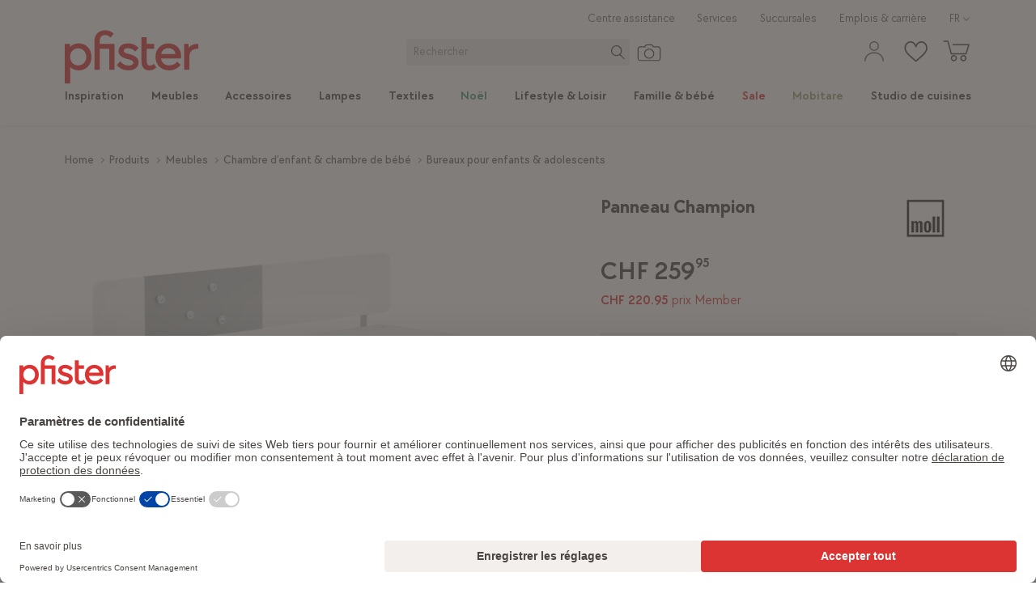

--- FILE ---
content_type: text/html; charset=utf-8
request_url: https://www.pfister.ch/fr/produit/38221/moll-panneau-champion
body_size: 103361
content:
<!DOCTYPE html><html dir="ltr" lang="fr"><head><meta charSet="utf-8"/><meta http-equiv="X-UA-Compatible" content="IE=edge,chrome=1"/><meta http-equiv="Content-Type" content="text/html; charset=utf-8"/><meta name="viewport" content="initial-scale=1, minimum-scale=1, maximum-scale=1, user-scalable=no, width=device-width, minimal-ui"/><meta http-equiv="Content-Language" content="fr"/><meta itemProp="url" content="https://www.pfister.ch/fr/produit/38221/moll-panneau-champion"/><meta itemProp="name" content="Acheter MOLL panneau Champion en blanche"/><meta itemProp="description" content="Acheter MOLL panneau Champion en blanche sur pfister.ch ou dans l&#x27;une de nos 18 succursales. Grand choix de meubles et accessoires."/><title>Acheter MOLL panneau Champion en blanche</title><meta name="robots" content="index,follow"/><meta name="description" content="Acheter MOLL panneau Champion en blanche sur pfister.ch ou dans l&#x27;une de nos 18 succursales. Grand choix de meubles et accessoires."/><link rel="alternate" hrefLang="x-default" href="https://www.pfister.ch/de/produkt/38221/moll-panel-champion"/><link rel="alternate" hrefLang="de" href="https://www.pfister.ch/de/produkt/38221/moll-panel-champion"/><link rel="alternate" hrefLang="it" href="https://www.pfister.ch/it/prodotto/38221/moll-pannello-champion"/><link rel="alternate" hrefLang="fr" href="https://www.pfister.ch/fr/produit/38221/moll-panneau-champion"/><meta property="og:title" content="Acheter MOLL panneau Champion en blanche"/><meta property="og:description" content="Acheter MOLL panneau Champion en blanche sur pfister.ch ou dans l&#x27;une de nos 18 succursales. Grand choix de meubles et accessoires."/><meta property="og:url" content="https://www.pfister.ch/fr/produit/38221/moll-panneau-champion"/><meta property="og:type" content="website"/><meta property="og:image" content="https://static.pfister.ch/i/439B03C7DAB403A1C196C1D4E10E5945"/><meta property="og:image:alt" content="panneau Champion"/><link rel="canonical" href="https://www.pfister.ch/fr/produit/38221/moll-panneau-champion"/><script type="application/ld+json">{"@context":"https://schema.org","@type":"Product","description":"L&apos;un des points forts du MOLL Panel Champion est sa fixation magnétique flexible. Les faces avant et arrière sont recouvertes de résine de mélamine résistante, ce qui garantit une longue durée de vie. Le tableau magnétique adaptable que tu peux clipser sur le panneau selon tes besoins est très pratique, il comprend quatre aimants MOLL. La construction a été simplifiée de manière à ce que le montage soit un jeu d&apos;enfant. Ce produit en bois composite robuste n&apos;est pas seulement fonctionnel, il est aussi sûr. Il porte le label GS, synonyme de sécurité contrôlée. Le panneau Champion allie qualité et facilité d&apos;utilisation pour ton quotidien.","isVariantOf":[{"@type":"Product","name":"panneau Champion"}],"colorSwatch":[{"@type":"Color","name":"","color":"#FFFFFF"}],"image":["https://static.pfister.ch/i/439B03C7DAB403A1C196C1D4E10E5945"],"offers":{"availableDeliveryOptions":[{"@type":"DeliveryMethod","name":"HOMEDELIVERY"},{"@type":"DeliveryMethod","name":"PICKUP"},{"@type":"DeliveryMethod","name":"CURBDELIVERY"}],"price":259.95,"priceCurrency":"CHF","priceSpecification":{"@type":"UnitPriceSpecification","priceType":"https://schema.org/ListPrice","price":259.95,"priceCurrency":"CHF"},"url":"https://www.pfister.ch/fr/produit/38221/moll-panneau-champion","shippingDetails":{"@type":"OfferShippingDetails","shippingRate":{"@type":"MonetaryAmount","currency":"CHF","value":0}},"@type":"Offer","seller":{"@type":"Organization","name":"Pfister Meubles"}},"name":"panneau Champion"}</script><script type="application/ld+json">{"@context":"https://schema.org","@type":"Brand","@id":"MOLL","logo":"https://static.pfister.ch/medias/sys_master/root/h79/h2e/8968097824798/moll-logo-90x57-neu.png"}</script><script type="application/ld+json">{"@context":"http://schema.org","@type":"Organization","name":"Pfister Meubles SA","url":"https://www.pfister.ch/fr","logo":"/fr","sameAs":["https://www.facebook.com/moebelpfister","https://www.instagram.com/moebelpfister/","https://www.youtube.com/user/moebelpfister","https://www.pinterest.ch/moebelpfister/"]}</script><script type="application/ld+json">{"@context":"https://schema.org","@type":"BreadcrumbList","itemListElement":[{"@type":"ListItem","position":1,"item":"https://www.pfister.ch/fr","name":"Home"},{"@type":"ListItem","position":2,"item":"https://www.pfister.ch/fr/produits","name":"Produits"},{"@type":"ListItem","position":3,"item":"https://www.pfister.ch/fr/produits/meubles","name":"Meubles"},{"@type":"ListItem","position":4,"item":"https://www.pfister.ch/fr/produits/meubles/chambre-d-enfant-chambre-de-bebe","name":"Chambre d’enfant &amp; chambre de bébé"},{"@type":"ListItem","position":5,"item":"https://www.pfister.ch/fr/produits/meubles/chambre-d-enfant-chambre-de-bebe/bureaux-pour-enfants-adolescents","name":"Bureaux pour enfants &amp; adolescents"}]}</script><link rel="preload" as="image" imageSrcSet="https://static.pfister.ch/i/439B03C7DAB403A1C196C1D4E10E5945/mini 175w, https://static.pfister.ch/i/439B03C7DAB403A1C196C1D4E10E5945/xxs 320w, https://static.pfister.ch/i/439B03C7DAB403A1C196C1D4E10E5945/xs 480w, https://static.pfister.ch/i/439B03C7DAB403A1C196C1D4E10E5945/md 768w, https://static.pfister.ch/i/439B03C7DAB403A1C196C1D4E10E5945/lg 992w, https://static.pfister.ch/i/439B03C7DAB403A1C196C1D4E10E5945/xl 1024w, https://static.pfister.ch/i/439B03C7DAB403A1C196C1D4E10E5945/xxl 1440w, https://static.pfister.ch/i/439B03C7DAB403A1C196C1D4E10E5945/xxxl 1920w" imageSizes="(max-width: 768px) 100vw, (max-width: 1024px) 60vw, 40vw" fetchPriority="high"/><link rel="preload" as="image" imageSrcSet="https://static.pfister.ch/medias/sys_master/root/h38/he4/8959048712222/icon-abholung.svg 320w, https://static.pfister.ch/medias/sys_master/root/h38/he4/8959048712222/icon-abholung.svg 480w, https://static.pfister.ch/medias/sys_master/root/h38/he4/8959048712222/icon-abholung.svg 768w, https://static.pfister.ch/medias/sys_master/root/h38/he4/8959048712222/icon-abholung.svg 992w, https://static.pfister.ch/medias/sys_master/root/h38/he4/8959048712222/icon-abholung.svg 1024w, https://static.pfister.ch/medias/sys_master/root/h38/he4/8959048712222/icon-abholung.svg 1440w, https://static.pfister.ch/medias/sys_master/root/h38/he4/8959048712222/icon-abholung.svg 1920w" imageSizes="100vw" fetchPriority="high"/><link rel="preload" as="image" imageSrcSet="https://static.pfister.ch/medias/sys_master/root/hd0/h48/9009147084830/Heimlieferung-neu.svg 320w, https://static.pfister.ch/medias/sys_master/root/hd0/h48/9009147084830/Heimlieferung-neu.svg 480w, https://static.pfister.ch/medias/sys_master/root/hd0/h48/9009147084830/Heimlieferung-neu.svg 768w, https://static.pfister.ch/medias/sys_master/root/hd0/h48/9009147084830/Heimlieferung-neu.svg 992w, https://static.pfister.ch/medias/sys_master/root/hd0/h48/9009147084830/Heimlieferung-neu.svg 1024w, https://static.pfister.ch/medias/sys_master/root/hd0/h48/9009147084830/Heimlieferung-neu.svg 1440w, https://static.pfister.ch/medias/sys_master/root/hd0/h48/9009147084830/Heimlieferung-neu.svg 1920w" imageSizes="100vw" fetchPriority="high"/><link rel="preload" as="image" imageSrcSet="https://static.pfister.ch/medias/sys_master/root/h48/hf2/8959049629726/icon-bordsteinkante.svg 320w, https://static.pfister.ch/medias/sys_master/root/h48/hf2/8959049629726/icon-bordsteinkante.svg 480w, https://static.pfister.ch/medias/sys_master/root/h48/hf2/8959049629726/icon-bordsteinkante.svg 768w, https://static.pfister.ch/medias/sys_master/root/h48/hf2/8959049629726/icon-bordsteinkante.svg 992w, https://static.pfister.ch/medias/sys_master/root/h48/hf2/8959049629726/icon-bordsteinkante.svg 1024w, https://static.pfister.ch/medias/sys_master/root/h48/hf2/8959049629726/icon-bordsteinkante.svg 1440w, https://static.pfister.ch/medias/sys_master/root/h48/hf2/8959049629726/icon-bordsteinkante.svg 1920w" imageSizes="100vw" fetchPriority="high"/><meta name="next-head-count" content="30"/><link rel="icon" href="/favicon.ico" sizes="any"/><link rel="icon" href="/favicon.ico" sizes="32x32"/><link rel="icon" href="/apple-touch-icon-57.png" sizes="57x57"/><link rel="icon" href="/apple-touch-icon-76.png" sizes="76x76"/><link rel="icon" href="/apple-touch-icon-96.png" sizes="96x96"/><link rel="icon" href="/apple-touch-icon-120.png" sizes="120x120"/><link rel="icon" href="/apple-touch-icon-192.png" sizes="192x192"/><link rel="apple-touch-icon-precomposed" href="/apple-touch-icon-precomposed.png"/><link rel="apple-touch-icon" sizes="57x57" href="/apple-touch-icon-57.png"/><link rel="apple-touch-icon" sizes="76x76" href="/apple-touch-icon-76.png"/><link rel="apple-touch-icon" sizes="96x96" href="/apple-touch-icon-96.png"/><link rel="apple-touch-icon" sizes="120x120" href="/apple-touch-icon-120.png"/><link rel="apple-touch-icon" sizes="152x152" href="/apple-touch-icon-152.png"/><link rel="apple-touch-icon" sizes="167x167" href="/apple-touch-icon-167.png"/><link rel="apple-touch-icon" sizes="180x180" href="/apple-touch-icon-180.png"/><meta property="csp-nonce" content="2491087961272321342282131753636106196107239236200237100126118211388244119521324022899"/><meta http-equiv="Content-Security-Policy" content="default-src  &#x27;self&#x27; https://*.pfister.ch https://adservice.google.com https://*.architonic.com https://*.doubleclick.net https://*.vimeo.com https://www.youtube-nocookie.com https://www.youtube.com https://*.hotjar.io https://*.hotjar.com https://*.clicrdv.com https://*.matterport.com https://*.facebook.com https://*.pinterest.com https://*.moebel24.ch https://consultant.ocp.pfister.ch https://lcx-embed-eu.bambuser.com https://lcx-player-eu.bambuser.com https://lcx-widgets-eu.bambuser.com https://app.usercentrics.eu/ https://web.cmp.usercentrics.eu https://*.inmoment.com https://*.inmoment.eu https://graphical-editor.kameleoon.com https://5646500.fls.doubleclick.net https://www.googletagmanager.com https://static.lipscore.com https://googleads.g.doubleclick.net https://halc.iadvize.com https://static.iadvize.com https://labs.iadvize.com https://api.iadvize.com https://cobrowsing-ha.iadvize.com https://purecatamphetamine.github.io/country-flag-icons/3x2/; connect-src  &#x27;self&#x27; https://*.pfister.ch https://*.pfister-api.ch https://bat.bing.com https://bat.bing.net https://www.econda-monitor.de https://*.storeanalytics.ch https://*.google.com https://www.google.ch https://www.google.de https://www.google.es https://www.google.li https://www.google.fr https://www.google.nl https://www.google.at https://www.google.it https://www.google.com/ccm https://adservice.google.com https://*.googleapis.com https://*.google-analytics.com https://pagead2.googlesyndication.com https://stats.g.doubleclick.net https://www.googleadservices.com wss://*.pfister.ch https://*.doubleclick.net https://ct.pinterest.com https://www.pinterest.com https://images.diva-portal.com https://api.diva-portal.com wss://*.twilio.com https://cdn.plyr.io https://noembed.com https://vimeo.com https://*.hotjar.io https://*.hotjar.com wss://*.hotjar.com https://*.dynatrace.com https://*.pndsn.com ws://*.pndsn.com wss://*.pndsn.com https://*.moebel24.ch https://*.browser-intake-datadoghq.eu https://browser-intake-datadoghq.eu https://prod.foundation.storeanalytics.ch/ https://svc-prod-eu.liveshopping.bambuser.com https://5b483x6frt.kameleoon.io https://5b483x6frt.kameleoon.eu https://eu-data.kameleoon.io https://eu-data.kameleoon.eu https://na-eu-data.kameleoon.io https://na-eu-data.kameleoon.eu https://editor.kameleoon.com https://logger.kameleoon.io https://sdk-config.kameleoon.eu https://static.kameleoon.com https://api.products.kameleoon.com https://api.kameleoon.com https://customers.kameleoon.com https://client-config.kameleoon.com https://api.usercentrics.eu https://v1.api.service.cmp.usercentrics.eu/ https://graphql.usercentrics.eu https://consent-api.service.consent.usercentrics.eu https://web.cmp.usercentrics.eu/ui/loader.js https://aggregator.service.usercentrics.eu/ https://graphical-editor.kameleoon.com https://*.api.esales.apptus.cloud/api/storefront/v3/notifications/add-to-cart https://*.api.esales.apptus.cloud/api/storefront/v3/notifications/click https://telemetry.diva-portal.com/apm/intake/v2/rum/events https://analytics.data.visenze.com https://*.inmoment.com https://*.inmoment.eu https://www.facebook.com https://px.ads.linkedin.com https://www.gstatic.com/draco/versioned/decoders/ https://wapi.lipscore.com https://static.lipscore.com https://googleads.g.doubleclick.net https://halc.iadvize.com https://static.iadvize.com https://labs.iadvize.com https://api.iadvize.com https://cobrowsing-ha.iadvize.com wss://xmpp-ha-alb.iadvize.com/websocket wss://xmpp-ha-alb.iadvize.com https://xmpp-ha-alb.iadvize.com https://data.kameleoon.io https://data.kameleoon.eu https://na-data.kameleoon.io https://na-data.kameleoon.eu https://simulation.kameleoon.com; style-src  &#x27;self&#x27; &#x27;unsafe-inline&#x27; https://*.pfister.ch https://static.kameleoon.com https://static.products.kameleoon.com https://graphical-editor.kameleoon.com https://*.googleapis.com https://*.google.com https://images.diva-portal.com https://www.gstatic.com https://static.lipscore.com https://googleads.g.doubleclick.net https://halc.iadvize.com https://static.iadvize.com https://labs.iadvize.com https://api.iadvize.com https://cobrowsing-ha.iadvize.com https://simulation.kameleoon.com https://electra.kameleoon.com https://aibuilder.kameleoon.com; font-src  &#x27;self&#x27; https://*.pfister.ch https://*.gstatic.com https://images.diva-portal.com data: https://*.hotjar.io https://*.hotjar.com https://static.lipscore.com https://googleads.g.doubleclick.net https://static.iadvize.com; media-src  &#x27;self&#x27; https://*.pfister.ch https://*.pfister-api.ch https://cdn.plyr.io https://googleads.g.doubleclick.net; img-src  &#x27;self&#x27; https://*.pfister.ch https://*.pfister-api.ch https://*.google.ch https://*.gstatic.com https://*.googleapis.com https://*.google-analytics.com https://*.google.com https://www.google.de https://www.google.fr https://www.google.at https://www.google.it https://*.googletagmanager.com https://ade.googlesyndication.com https://pagead2.googlesyndication.com https://ade.googlesyndication.com https://lh3.google.com https://www.google.li/ads https://www.google.com.au/ads https://www.google.be/ads https://www.google.es/ads https://*.pinterest.com https://bat.bing.com https://bat.bing.net https://*.facebook.com https://www.facebook.com/privacy_sandbox https://www.facebook.com/tr https://connect.facebook.net/log https://images.diva-portal.com https://px.ads.linkedin.com https://s3.eu-central-1.amazonaws.com https://*.ytimg.com data: blob: https://*.vimeocdn.com https://*.doubleclick.net https://*.hotjar.io https://*.hotjar.com https://5b483x6frt.kameleoon.eu https://storage.kameleoon.io https://static.kameleoon.com https://app.usercentrics.eu https://uct.service.usercentrics.eu https://5b483x6frt.kameleoon.io https://graphical-editor.kameleoon.com https://storage.kameleoon.eu https://images.products.kameleoon.com https://static.lipscore.com https://googleads.g.doubleclick.net https://halc.iadvize.com https://static.iadvize.com https://labs.iadvize.com https://api.iadvize.com https://cobrowsing-ha.iadvize.com https://purecatamphetamine.github.io/country-flag-icons/3x2/ https://simulation.kameleoon.com; frame-src  &#x27;self&#x27; https://*.pfister.ch https://adservice.google.com https://*.architonic.com https://*.doubleclick.net https://*.vimeo.com https://www.youtube-nocookie.com https://www.youtube.com https://*.hotjar.io https://*.hotjar.com https://*.clicrdv.com https://*.matterport.com https://*.facebook.com https://*.pinterest.com https://*.moebel24.ch https://consultant.ocp.pfister.ch https://lcx-embed-eu.bambuser.com https://lcx-player-eu.bambuser.com https://lcx-widgets-eu.bambuser.com https://app.usercentrics.eu/ https://web.cmp.usercentrics.eu https://*.inmoment.com https://*.inmoment.eu https://graphical-editor.kameleoon.com https://5646500.fls.doubleclick.net https://www.googletagmanager.com https://static.lipscore.com https://googleads.g.doubleclick.net https://halc.iadvize.com https://static.iadvize.com https://labs.iadvize.com https://api.iadvize.com https://cobrowsing-ha.iadvize.com https://purecatamphetamine.github.io/country-flag-icons/3x2/; worker-src  &#x27;self&#x27; blob: https://*.pfister.ch; script-src  &#x27;self&#x27; https://*.pfister.ch &#x27;unsafe-eval&#x27; &#x27;unsafe-inline&#x27; https://*.hotjar.com https://*.google.com https://*.googleapis.com https://*.google-analytics.com https://*.googletagmanager.com https://www.googleoptimize.com https://l.ecn-ldr.de https://bat.bing.com https://s.pinimg.com https://*.googleadservices.com https://ct.pinterest.com https://*.doubleclick.net https://connect.facebook.net https://*.ocp.pfister.ch https://*.youtube.com https://*.vimeo.com https://polyfill.io https://*.architonic.com https://cdnjs.cloudflare.com https://ajax.cloudflare.com https://*.hotjar.io https://*.hotjar.com https://unpkg.com/react@17/umd/react.production.min.js https://unpkg.com/react-dom@17/umd/react-dom.production.min.js https://unpkg.com/@google/model-viewer/dist/model-viewer.min.js https://unpkg.com/web-vitals@5.0.1/dist/web-vitals.iife.js https://unpkg.com/jquery@3.3.1/dist/jquery.min.js https://snap.licdn.com https://*.browser-intake-datadoghq.eu https://browser-intake-datadoghq.eu https://*.moebel24.ch https://consultant.ocp.pfister.ch/talk/loader.min.js https://lcx-embed-eu.bambuser.com https://lcx-widgets-eu.bambuser.com https://5b483x6frt.kameleoon.eu https://static.kameleoon.com https://client-config.kameleoon.com https://app.usercentrics.eu https://web.cmp.usercentrics.eu https://5b483x6frt.kameleoon.io https://graphical-editor.kameleoon.com https://sdk-config.kameleoon.eu https://*.inmoment.com https://*.inmoment.eu https://www.clarity.ms https://static.lipscore.com https://consultant.storeone.com https://googleads.g.doubleclick.net https://halc.iadvize.com https://static.iadvize.com https://labs.iadvize.com https://api.iadvize.com https://cobrowsing-ha.iadvize.com https://simulation.kameleoon.com https://electra.kameleoon.com https://aibuilder.kameleoon.com; report-to browser-intake-datadoghq;"/><script type="text/javascript" nonce="2491087961272321342282131753636106196107239236200237100126118211388244119521324022899">
        window.dataLayer = window.dataLayer || [];
        function gtag() {
            dataLayer.push(arguments);
        }
        gtag("consent", "default", {
            ad_storage: "denied",
            ad_user_data: "denied",
            ad_personalization: "denied",
            analytics_storage: "denied",
            functionality_storage: "denied",
            personalization_storage: "denied",
            security_storage: "granted",
            wait_for_update: 2000,
        });
        gtag("set", "ads_data_redaction", true);
        
        window.UC_UI_DOMAINS = {
          crossDomainConsentSharingIFrame: 'https://www.pfister.ch/_next/static/uc-cross-domain-bridge.html',
      };
</script><script type="text/javascript" nonce="2491087961272321342282131753636106196107239236200237100126118211388244119521324022899">window.kameleoonQueue = window.kameleoonQueue || [];</script><script nonce="2491087961272321342282131753636106196107239236200237100126118211388244119521324022899">
    window.lipscoreInit = function() {
      lipscore.init({
        apiKey: 'a2473dde67da9b34ac9606a9',
      });
    };
  </script><link rel="preload" href="/_next/static/media/718ea640008c3d56-s.p.woff2" as="font" type="font/woff2" crossorigin="anonymous" data-next-font="size-adjust"/><link rel="preload" href="/_next/static/media/9d25ebf6f4a8dfa0-s.p.woff2" as="font" type="font/woff2" crossorigin="anonymous" data-next-font="size-adjust"/><link rel="preload" href="/_next/static/media/3d09e2939910b567-s.p.woff2" as="font" type="font/woff2" crossorigin="anonymous" data-next-font="size-adjust"/><link rel="preload" href="/_next/static/media/5a5b0d9ffa3712a9-s.p.woff2" as="font" type="font/woff2" crossorigin="anonymous" data-next-font="size-adjust"/><link rel="preload" href="/_next/static/media/bd46b5bb2cc6e68c-s.p.woff2" as="font" type="font/woff2" crossorigin="anonymous" data-next-font="size-adjust"/><link rel="preload" href="/_next/static/media/acee515da12ccc98-s.p.woff2" as="font" type="font/woff2" crossorigin="anonymous" data-next-font="size-adjust"/><link rel="preload" href="/_next/static/media/d5fb79318115b4e3-s.p.woff2" as="font" type="font/woff2" crossorigin="anonymous" data-next-font="size-adjust"/><link rel="preload" href="/_next/static/media/2865049910598e41-s.p.woff2" as="font" type="font/woff2" crossorigin="anonymous" data-next-font="size-adjust"/><script id="gtm-script" nonce="2491087961272321342282131753636106196107239236200237100126118211388244119521324022899" data-cookieconsent="ignore" data-nscript="beforeInteractive">(function(w,d,s,l,i){w[l]=w[l]||[];w[l].push({'gtm.start':new Date().getTime(),event:'gtm.js'});var f=d.getElementsByTagName(s)[0],j=d.createElement(s),dl=l!='dataLayer'?'&l='+l:'';j.async=true;j.src='https://www.googletagmanager.com/gtm.js?id='+i+dl+'&gtm_cookies_win=x';f.parentNode.insertBefore(j,f);})(window,document,'script','dataLayer','GTM-MCPXBGS');</script><link nonce="2491087961272321342282131753636106196107239236200237100126118211388244119521324022899" rel="preload" href="/_next/static/css/2c58c5378542c014.css" as="style"/><link nonce="2491087961272321342282131753636106196107239236200237100126118211388244119521324022899" rel="stylesheet" href="/_next/static/css/2c58c5378542c014.css" data-n-g=""/><noscript data-n-css="2491087961272321342282131753636106196107239236200237100126118211388244119521324022899"></noscript><script defer="" nonce="2491087961272321342282131753636106196107239236200237100126118211388244119521324022899" nomodule="" src="/_next/static/chunks/polyfills-78c92fac7aa8fdd8.js"></script><script type="text/javascript" id="usercentrics-cmp" src="https://web.cmp.usercentrics.eu/ui/loader.js" data-settings-id="sxlr6eAMwbDZ6C" nonce="2491087961272321342282131753636106196107239236200237100126118211388244119521324022899" defer="" data-nscript="beforeInteractive"></script><script type="text/plain" data-usercentrics="Kameleoon" id="kameleoon-tracking-script" src="https://5b483x6frt.kameleoon.eu/kameleoon.js" nonce="2491087961272321342282131753636106196107239236200237100126118211388244119521324022899" defer="" data-nscript="beforeInteractive"></script><script nonce="2491087961272321342282131753636106196107239236200237100126118211388244119521324022899" type="text/javascript" src="/static/lipscore.js" defer="" data-nscript="beforeInteractive"></script><script defer="" src="/_next/static/chunks/26958.ea1e6960c20649b4.js" nonce="2491087961272321342282131753636106196107239236200237100126118211388244119521324022899"></script><script src="/_next/static/chunks/webpack-8b565f5e8f9c4272.js" nonce="2491087961272321342282131753636106196107239236200237100126118211388244119521324022899" defer=""></script><script src="/_next/static/chunks/framework-93cbc088890773f9.js" nonce="2491087961272321342282131753636106196107239236200237100126118211388244119521324022899" defer=""></script><script src="/_next/static/chunks/main-5befe33bbd60cd99.js" nonce="2491087961272321342282131753636106196107239236200237100126118211388244119521324022899" defer=""></script><script src="/_next/static/chunks/pages/_app-964fd27e36236628.js" nonce="2491087961272321342282131753636106196107239236200237100126118211388244119521324022899" defer=""></script><script src="/_next/static/chunks/formFieldsInput-1b30ed7fafef4f4b.js" nonce="2491087961272321342282131753636106196107239236200237100126118211388244119521324022899" defer=""></script><script src="/_next/static/chunks/cms-slider-740362c190aa0e37.js" nonce="2491087961272321342282131753636106196107239236200237100126118211388244119521324022899" defer=""></script><script src="/_next/static/chunks/formFieldsCheckbox-3b0298d3eb7ff848.js" nonce="2491087961272321342282131753636106196107239236200237100126118211388244119521324022899" defer=""></script><script src="/_next/static/chunks/formFieldsRadioButtons-ab0cc7f30e7e50f0.js" nonce="2491087961272321342282131753636106196107239236200237100126118211388244119521324022899" defer=""></script><script src="/_next/static/chunks/formFieldsCalendar-6731d42d4362a33f.js" nonce="2491087961272321342282131753636106196107239236200237100126118211388244119521324022899" defer=""></script><script src="/_next/static/chunks/formFieldsSelect-4583ff742454b481.js" nonce="2491087961272321342282131753636106196107239236200237100126118211388244119521324022899" defer=""></script><script src="/_next/static/chunks/82897-b1ae86bede02a396.js" nonce="2491087961272321342282131753636106196107239236200237100126118211388244119521324022899" defer=""></script><script src="/_next/static/chunks/20474-4ff7e7d3bd57bc05.js" nonce="2491087961272321342282131753636106196107239236200237100126118211388244119521324022899" defer=""></script><script src="/_next/static/chunks/46033-b1e87d0130bcd080.js" nonce="2491087961272321342282131753636106196107239236200237100126118211388244119521324022899" defer=""></script><script src="/_next/static/chunks/48253-7dc9d429649ffa3b.js" nonce="2491087961272321342282131753636106196107239236200237100126118211388244119521324022899" defer=""></script><script src="/_next/static/chunks/82692-c706ab3098cc7b28.js" nonce="2491087961272321342282131753636106196107239236200237100126118211388244119521324022899" defer=""></script><script src="/_next/static/chunks/75914-6f3c7e4a1f411c25.js" nonce="2491087961272321342282131753636106196107239236200237100126118211388244119521324022899" defer=""></script><script src="/_next/static/chunks/5635-59079488c0d2b64e.js" nonce="2491087961272321342282131753636106196107239236200237100126118211388244119521324022899" defer=""></script><script src="/_next/static/chunks/13282-6f6a924b12da7513.js" nonce="2491087961272321342282131753636106196107239236200237100126118211388244119521324022899" defer=""></script><script src="/_next/static/chunks/57131-179cd4895bf0aedf.js" nonce="2491087961272321342282131753636106196107239236200237100126118211388244119521324022899" defer=""></script><script src="/_next/static/chunks/77882-0412082522ae4a40.js" nonce="2491087961272321342282131753636106196107239236200237100126118211388244119521324022899" defer=""></script><script src="/_next/static/chunks/77386-110ca2ed588213c3.js" nonce="2491087961272321342282131753636106196107239236200237100126118211388244119521324022899" defer=""></script><script src="/_next/static/chunks/pages/produit/%5BproductId%5D/%5BproductName%5D-e57ea8acc13019d8.js" nonce="2491087961272321342282131753636106196107239236200237100126118211388244119521324022899" defer=""></script><script src="/_next/static/thoxCouFm_thN7G74d9Nf/_buildManifest.js" nonce="2491087961272321342282131753636106196107239236200237100126118211388244119521324022899" defer=""></script><script src="/_next/static/thoxCouFm_thN7G74d9Nf/_ssgManifest.js" nonce="2491087961272321342282131753636106196107239236200237100126118211388244119521324022899" defer=""></script><style data-styled="" data-styled-version="5.3.11">.hZgQXL{max-width:100%;margin-right:auto;margin-left:auto;outline:0;padding-right:1.03rem;padding-left:1.03rem;}/*!sc*/
@media (min-width:48em){.hZgQXL{width:48.52rem;}}/*!sc*/
@media (min-width:62em){.hZgQXL{width:64.00rem;}}/*!sc*/
@media (min-width:75em){.hZgQXL{width:74.32rem;}}/*!sc*/
@media (min-width:90em){.hZgQXL{width:78.19rem;}}/*!sc*/
@media (min-width:120em){.hZgQXL{width:90.32rem;}}/*!sc*/
data-styled.g2[id="sc-zo1f1g-0"]{content:"hZgQXL,"}/*!sc*/
html{line-height:1.15;-webkit-text-size-adjust:100%;}/*!sc*/
body{margin:0;}/*!sc*/
main{display:block;}/*!sc*/
h1{font-size:2em;margin:0.67em 0;}/*!sc*/
hr{box-sizing:content-box;height:0;overflow:visible;}/*!sc*/
pre{font-family:monospace,monospace;font-size:1em;}/*!sc*/
a{background-color:transparent;}/*!sc*/
abbr[title]{border-bottom:none;-webkit-text-decoration:underline;text-decoration:underline;-webkit-text-decoration:underline dotted;text-decoration:underline dotted;}/*!sc*/
b,strong{font-weight:bolder;}/*!sc*/
code,kbd,samp{font-family:monospace,monospace;font-size:1em;}/*!sc*/
small{font-size:80%;}/*!sc*/
sub,sup{font-size:75%;line-height:0;position:relative;vertical-align:baseline;}/*!sc*/
sub{bottom:-0.25em;}/*!sc*/
sup{top:-0.5em;}/*!sc*/
img{border-style:none;}/*!sc*/
button,input,optgroup,select,textarea{font-family:inherit;font-size:100%;line-height:1.15;margin:0;}/*!sc*/
button,input{overflow:visible;}/*!sc*/
button,select{text-transform:none;}/*!sc*/
button,[type="button"],[type="reset"],[type="submit"]{-webkit-appearance:button;}/*!sc*/
button::-moz-focus-inner,[type="button"]::-moz-focus-inner,[type="reset"]::-moz-focus-inner,[type="submit"]::-moz-focus-inner{border-style:none;padding:0;}/*!sc*/
button:-moz-focusring,[type="button"]:-moz-focusring,[type="reset"]:-moz-focusring,[type="submit"]:-moz-focusring{outline:1px dotted ButtonText;}/*!sc*/
fieldset{padding:0.35em 0.75em 0.625em;}/*!sc*/
legend{box-sizing:border-box;color:inherit;display:table;max-width:100%;padding:0;white-space:normal;}/*!sc*/
progress{vertical-align:baseline;}/*!sc*/
textarea{overflow:auto;}/*!sc*/
[type="checkbox"],[type="radio"]{box-sizing:border-box;padding:0;}/*!sc*/
[type="number"]::-webkit-inner-spin-button,[type="number"]::-webkit-outer-spin-button{height:auto;}/*!sc*/
[type="search"]{-webkit-appearance:textfield;outline-offset:-2px;}/*!sc*/
[type="search"]::-webkit-search-decoration{-webkit-appearance:none;}/*!sc*/
::-webkit-file-upload-button{-webkit-appearance:button;font:inherit;}/*!sc*/
details{display:block;}/*!sc*/
summary{display:list-item;}/*!sc*/
template{display:none;}/*!sc*/
[hidden]{display:none;}/*!sc*/
*{box-sizing:border-box;}/*!sc*/
.clearfix::after{content:'';clear:both;display:table;}/*!sc*/
html{font-size:15.5px;font-smooth:always;font-family:var(--font-chocolate);-webkit-font-smoothing:antialiased;-moz-osx-font-smoothing:grayscale;font-synthesis:none;}/*!sc*/
*::before,*::after{box-sizing:inherit;}/*!sc*/
html body{background-color:#FFFFFF;color:#4A4543;font-size:1rem;font-weight:400;line-height:1.3;text-rendering:optimizeLegibility;-webkit-text-size-adjust:100%;text-size-adjust:100%;width:100%;height:100%;}/*!sc*/
@media (min-width:62em){html body{font-size:1.125rem;}}/*!sc*/
article,aside,details,figcaption,figure,footer,header,main,menu,nav,section,summary{display:block;}/*!sc*/
html,body{margin:0;padding:0;}/*!sc*/
h1,h2,h3,h4,h5,h6{margin-top:0;margin-bottom:0.5em;font-size:1rem;font-weight:700;-webkit-letter-spacing:0;-moz-letter-spacing:0;-ms-letter-spacing:0;letter-spacing:0;line-height:1.3;text-transform:none;}/*!sc*/
h1{font-size:1.5rem;font-weight:700;-webkit-letter-spacing:0;-moz-letter-spacing:0;-ms-letter-spacing:0;letter-spacing:0;line-height:1.1;margin:0 0 0.5em;}/*!sc*/
dl,ol,p,ul{margin-top:0;margin-bottom:1.5em;}/*!sc*/
p{line-height:inherit;}/*!sc*/
@media (min-width:62em){h2,h3,h4,h5,h6{font-size:1.125rem;}h1{font-size:1.875rem;}}/*!sc*/
table{border-collapse:collapse;border-spacing:0;width:100%;}/*!sc*/
img{max-width:100%;height:auto;border-style:none;display:block;vertical-align:middle;border:0;}/*!sc*/
input::-webkit-input-placeholder,textarea::-webkit-input-placeholder{color:#9B9592;opacity:1;}/*!sc*/
input::-moz-placeholder,textarea::-moz-placeholder{color:#9B9592;opacity:1;}/*!sc*/
input:-ms-input-placeholder,textarea:-ms-input-placeholder{color:#9B9592;opacity:1;}/*!sc*/
input::placeholder,textarea::placeholder{color:#9B9592;opacity:1;}/*!sc*/
a{color:inherit;-webkit-text-decoration:none;text-decoration:none;outline:none;}/*!sc*/
select::-ms-expand{display:none;}/*!sc*/
select{color:#4A4543;}/*!sc*/
data-styled.g4[id="sc-global-hMjJtN1"]{content:"sc-global-hMjJtN1,"}/*!sc*/
.hkEUZn{width:1.55rem;height:1.55rem;display:inline-block;vertical-align:middle;font-weight:normal;font-style:normal;position:relative;}/*!sc*/
.hkEUZn path{fill:#4A4543;}/*!sc*/
.kybLqD{width:1.55rem;height:1.55rem;display:inline-block;vertical-align:middle;font-weight:normal;font-style:normal;position:relative;}/*!sc*/
.kybLqD path{fill:currentColor;}/*!sc*/
data-styled.g16[id="sc-1pofwza-0"]{content:"hkEUZn,kybLqD,"}/*!sc*/
.hJxPGt{margin-right:0.5rem;margin-bottom:0.2rem;}/*!sc*/
.hJxPGt path{fill:#FFFFFF;}/*!sc*/
data-styled.g17[id="sc-vhvq8a-0"]{content:"hJxPGt,"}/*!sc*/
.hWJILg{cursor:pointer;background:#6F6866;color:#FFFFFF;display:-webkit-box;display:-webkit-flex;display:-ms-flexbox;display:flex;-webkit-box-pack:center;-webkit-justify-content:center;-ms-flex-pack:center;justify-content:center;-webkit-align-content:center;-ms-flex-line-pack:center;align-content:center;-webkit-align-items:center;-webkit-box-align:center;-ms-flex-align:center;align-items:center;font-size:0.90rem;overflow:hidden;position:fixed;bottom:0;right:0;-webkit-transform:none;-ms-transform:none;transform:none;-webkit-transition:0.4s cubic-bezier(0.25,0.46,0.45,0.94);transition:0.4s cubic-bezier(0.25,0.46,0.45,0.94);-webkit-transition-property:-webkit-transform,background;-webkit-transition-property:transform,background;transition-property:transform,background;-webkit-transition-delay:0.6s,0s;transition-delay:0.6s,0s;text-align:center;-webkit-text-decoration:none;text-decoration:none;width:100%;height:2.5rem;z-index:100;-webkit-transform:translateY(100%);-ms-transform:translateY(100%);transform:translateY(100%);-webkit-transition:0.4s cubic-bezier(0.25,0.46,0.45,0.94);transition:0.4s cubic-bezier(0.25,0.46,0.45,0.94);-webkit-transition-property:-webkit-transform,background;-webkit-transition-property:transform,background;transition-property:transform,background;}/*!sc*/
@media (min-width:62em){.hWJILg{-webkit-transform:translateX(100%);-ms-transform:translateX(100%);transform:translateX(100%);}}/*!sc*/
.hWJILg:focus,.hWJILg:visited{color:#FFFFFF;}/*!sc*/
.hWJILg:hover{background:#4A4543;color:#FFFFFF;}/*!sc*/
.hWJILg:hover .sc-vhvq8a-0{-webkit-animation:gASuZm 0.3s linear;animation:gASuZm 0.3s linear;}/*!sc*/
@media (min-width:62em){.hWJILg{border-radius:0.1875rem 0 0 0.1875rem;bottom:7.5rem;padding:0 1.5em 0 0.75em;width:auto;}}/*!sc*/
@media (min-width:90em){.hWJILg{font-size:1rem;}}/*!sc*/
data-styled.g18[id="sc-vhvq8a-1"]{content:"hWJILg,"}/*!sc*/
.gIhrvn{display:-webkit-box;display:-webkit-flex;display:-ms-flexbox;display:flex;-webkit-flex-direction:column;-ms-flex-direction:column;flex-direction:column;-webkit-flex-wrap:nowrap;-ms-flex-wrap:nowrap;flex-wrap:nowrap;margin-bottom:0.5rem;}/*!sc*/
data-styled.g20[id="common__NoWrapDiv-sc-a40ed426-0"]{content:"gIhrvn,"}/*!sc*/
.ewdYNQ{padding-top:5.125rem;}/*!sc*/
@media (min-width:48em){.ewdYNQ{padding-top:3.125rem;}}/*!sc*/
@media (min-width:75em){.ewdYNQ{padding-top:9.725rem;}}/*!sc*/
data-styled.g21[id="common__MainContainer-sc-a40ed426-1"]{content:"ewdYNQ,"}/*!sc*/
.cozAKw{opacity:1;-webkit-transition:0.4s cubic-bezier(0.25,0.46,0.45,0.94);transition:0.4s cubic-bezier(0.25,0.46,0.45,0.94);}/*!sc*/
.cozAKx{opacity:0;-webkit-transition:0.4s cubic-bezier(0.25,0.46,0.45,0.94);transition:0.4s cubic-bezier(0.25,0.46,0.45,0.94);}/*!sc*/
data-styled.g24[id="sc-1ff8qd9-0"]{content:"cozAKw,cozAKx,"}/*!sc*/
.Lsxye{max-width:100%;margin-right:auto;margin-left:auto;outline:0;padding-right:1.03rem;padding-left:1.03rem;border-bottom:0.0625rem solid #F2EFED;display:-webkit-box;display:-webkit-flex;display:-ms-flexbox;display:flex;-webkit-flex-wrap:wrap;-ms-flex-wrap:wrap;flex-wrap:wrap;-webkit-box-pack:center;-webkit-justify-content:center;-ms-flex-pack:center;justify-content:center;-webkit-align-content:center;-ms-flex-line-pack:center;align-content:center;-webkit-align-items:center;-webkit-box-align:center;-ms-flex-align:center;align-items:center;list-style:none;margin-bottom:0;padding:0.5rem 0;}/*!sc*/
@media (min-width:48em){.Lsxye{width:48.52rem;}}/*!sc*/
@media (min-width:62em){.Lsxye{width:64.00rem;}}/*!sc*/
@media (min-width:75em){.Lsxye{width:74.32rem;}}/*!sc*/
@media (min-width:90em){.Lsxye{width:78.19rem;}}/*!sc*/
@media (min-width:120em){.Lsxye{width:90.32rem;}}/*!sc*/
@media (min-width:62em){.Lsxye{padding:1rem 0;}}/*!sc*/
data-styled.g25[id="sc-o63eup-0"]{content:"Lsxye,"}/*!sc*/
.gFXTGu{margin:1rem;position:relative;width:58.13px;height:58.13px;}/*!sc*/
@media (min-width:62em){.gFXTGu{width:69.75px;height:69.75px;}}/*!sc*/
data-styled.g26[id="sc-o63eup-1"]{content:"gFXTGu,"}/*!sc*/
.gEivTn{opacity:0.6;width:auto;height:auto;max-height:3.75rem;display:block;}/*!sc*/
.gEivTn:hover{opacity:1;}/*!sc*/
@media (min-width:62em){.gEivTn{max-height:4.5rem;}}/*!sc*/
data-styled.g27[id="sc-o63eup-2"]{content:"gEivTn,"}/*!sc*/
.hVTdbv{margin-right:-0.52rem;margin-left:-0.52rem;box-sizing:border-box;display:-webkit-box;display:-webkit-flex;display:-ms-flexbox;display:flex;-webkit-flex:0 1 auto;-ms-flex:0 1 auto;flex:0 1 auto;-webkit-flex-direction:row;-ms-flex-direction:row;flex-direction:row;-webkit-flex-wrap:wrap;-ms-flex-wrap:wrap;flex-wrap:wrap;outline:0;max-width:100%;margin-right:auto;margin-left:auto;outline:0;padding-right:1.03rem;padding-left:1.03rem;padding:0.5rem 0.52rem 0 0.52rem;}/*!sc*/
@media (min-width:48em){.hVTdbv{width:48.52rem;}}/*!sc*/
@media (min-width:62em){.hVTdbv{width:64.00rem;}}/*!sc*/
@media (min-width:75em){.hVTdbv{width:74.32rem;}}/*!sc*/
@media (min-width:90em){.hVTdbv{width:78.19rem;}}/*!sc*/
@media (min-width:120em){.hVTdbv{width:90.32rem;}}/*!sc*/
@media (min-width:48em){.hVTdbv{border-bottom:0.0625rem solid #F2EFED;padding:1rem 0.52rem;}}/*!sc*/
@media (min-width:62em){.hVTdbv{padding:1rem 0.52rem;}}/*!sc*/
@media (min-width:75em){.hVTdbv{padding:2rem 0.52rem;}}/*!sc*/
data-styled.g29[id="sc-qxht5x-0"]{content:"hVTdbv,"}/*!sc*/
.fjgGGA{font-size:0.90rem;line-height:1.1;padding:1em 0;cursor:pointer;margin-bottom:-0.0625rem;position:relative;border-bottom:0.0625rem solid #F2EFED;}/*!sc*/
@media (min-width:48em){.fjgGGA{font-size:1rem;margin:0.4rem 0 0;cursor:initial;position:initial;border:none;}}/*!sc*/
data-styled.g30[id="sc-qxht5x-1"]{content:"fjgGGA,"}/*!sc*/
.jCplWl{list-style:none;margin:0;padding:0;font-size:0.77rem;}/*!sc*/
data-styled.g31[id="sc-qxht5x-2"]{content:"jCplWl,"}/*!sc*/
.fRFNHU{color:#4A4543;padding:1em 0;-webkit-transition:0.3s cubic-bezier(0.455,0.03,0.515,0.955);transition:0.3s cubic-bezier(0.455,0.03,0.515,0.955);cursor:pointer;}/*!sc*/
.fRFNHU:hover{color:#DB3433;}/*!sc*/
@media (min-width:48em){.fRFNHU{font-size:0.90rem;padding:0.75em 0;}}/*!sc*/
data-styled.g32[id="sc-qxht5x-3"]{content:"fRFNHU,"}/*!sc*/
.jqlanv{display:-webkit-box;display:-webkit-flex;display:-ms-flexbox;display:flex;-webkit-flex-wrap:wrap;-ms-flex-wrap:wrap;flex-wrap:wrap;-webkit-box-pack:start;-webkit-justify-content:flex-start;-ms-flex-pack:start;justify-content:flex-start;}/*!sc*/
data-styled.g33[id="sc-qxht5x-4"]{content:"jqlanv,"}/*!sc*/
.eTnHKO{position:relative;height:26px;width:52px;}/*!sc*/
data-styled.g34[id="sc-qxht5x-5"]{content:"eTnHKO,"}/*!sc*/
.iVULlt{-webkit-flex:0 0 33.33333%;-ms-flex:0 0 33.33333%;flex:0 0 33.33333%;max-width:33.33333%;padding:0.75em 0;}/*!sc*/
@media (min-width:48em){.iVULlt{font-size:0.77rem;}}/*!sc*/
@media (min-width:62em){.iVULlt{-webkit-flex:0 0 50%;-ms-flex:0 0 50%;flex:0 0 50%;max-width:50%;}}/*!sc*/
data-styled.g35[id="sc-qxht5x-6"]{content:"iVULlt,"}/*!sc*/
.ezhZNN{opacity:0.6;display:block;width:auto;}/*!sc*/
.ezhZNN:hover{opacity:1;}/*!sc*/
data-styled.g36[id="sc-qxht5x-7"]{content:"ezhZNN,"}/*!sc*/
.fUMpIV{background-color:#F2EFED;color:#4A4543;font-size:0.90rem;padding:0.75rem 2.2rem 0 0.75rem;width:100%;box-sizing:border-box;-webkit-flex:0 0 auto;-ms-flex:0 0 auto;flex:0 0 auto;padding-right:0.52rem;padding-left:0.52rem;box-sizing:border-box;-webkit-flex:0 0 auto;-ms-flex:0 0 auto;flex:0 0 auto;padding-right:0.52rem;padding-left:0.52rem;box-sizing:border-box;-webkit-flex:0 0 auto;-ms-flex:0 0 auto;flex:0 0 auto;padding-right:0.52rem;padding-left:0.52rem;background-color:transparent;padding-top:0;border-bottom:0.0625rem solid #F2EFED;opacity:0;-webkit-transform:translate3d(0,2rem,0);-ms-transform:translate3d(0,2rem,0);transform:translate3d(0,2rem,0);-webkit-animation:lbWRkT cubic-bezier(0.25,0.46,0.45,0.94) 2s 0.4s forwards,kKGqXI cubic-bezier(0.19,1,0.22,1) 2.4s 0.4s forwards;animation:lbWRkT cubic-bezier(0.25,0.46,0.45,0.94) 2s 0.4s forwards,kKGqXI cubic-bezier(0.19,1,0.22,1) 2.4s 0.4s forwards;-webkit-animation-delay:200ms;animation-delay:200ms;}/*!sc*/
@media (min-width:62em){.fUMpIV{font-size:1rem;}}/*!sc*/
@media (min-width:30em){.fUMpIV{-webkit-flex-basis:100%;-ms-flex-preferred-size:100%;flex-basis:100%;max-width:100%;}}/*!sc*/
@media (min-width:48em){.fUMpIV{-webkit-flex-basis:50%;-ms-flex-preferred-size:50%;flex-basis:50%;max-width:50%;}}/*!sc*/
@media (min-width:62em){.fUMpIV{-webkit-flex-basis:25%;-ms-flex-preferred-size:25%;flex-basis:25%;max-width:25%;}}/*!sc*/
@media (min-width:48em){.fUMpIV{border:none;}}/*!sc*/
.YduKX{background-color:#F2EFED;color:#4A4543;font-size:0.90rem;padding:0.75rem 2.2rem 0 0.75rem;width:100%;box-sizing:border-box;-webkit-flex:0 0 auto;-ms-flex:0 0 auto;flex:0 0 auto;padding-right:0.52rem;padding-left:0.52rem;box-sizing:border-box;-webkit-flex:0 0 auto;-ms-flex:0 0 auto;flex:0 0 auto;padding-right:0.52rem;padding-left:0.52rem;box-sizing:border-box;-webkit-flex:0 0 auto;-ms-flex:0 0 auto;flex:0 0 auto;padding-right:0.52rem;padding-left:0.52rem;background-color:transparent;padding-top:0;border-bottom:0.0625rem solid #F2EFED;opacity:0;-webkit-transform:translate3d(0,2rem,0);-ms-transform:translate3d(0,2rem,0);transform:translate3d(0,2rem,0);-webkit-animation:lbWRkT cubic-bezier(0.25,0.46,0.45,0.94) 2s 0.4s forwards,kKGqXI cubic-bezier(0.19,1,0.22,1) 2.4s 0.4s forwards;animation:lbWRkT cubic-bezier(0.25,0.46,0.45,0.94) 2s 0.4s forwards,kKGqXI cubic-bezier(0.19,1,0.22,1) 2.4s 0.4s forwards;-webkit-animation-delay:400ms;animation-delay:400ms;}/*!sc*/
@media (min-width:62em){.YduKX{font-size:1rem;}}/*!sc*/
@media (min-width:30em){.YduKX{-webkit-flex-basis:100%;-ms-flex-preferred-size:100%;flex-basis:100%;max-width:100%;}}/*!sc*/
@media (min-width:48em){.YduKX{-webkit-flex-basis:50%;-ms-flex-preferred-size:50%;flex-basis:50%;max-width:50%;}}/*!sc*/
@media (min-width:62em){.YduKX{-webkit-flex-basis:25%;-ms-flex-preferred-size:25%;flex-basis:25%;max-width:25%;}}/*!sc*/
@media (min-width:48em){.YduKX{border:none;}}/*!sc*/
.cDcJnV{background-color:#F2EFED;color:#4A4543;font-size:0.90rem;padding:0.75rem 2.2rem 0 0.75rem;width:100%;box-sizing:border-box;-webkit-flex:0 0 auto;-ms-flex:0 0 auto;flex:0 0 auto;padding-right:0.52rem;padding-left:0.52rem;box-sizing:border-box;-webkit-flex:0 0 auto;-ms-flex:0 0 auto;flex:0 0 auto;padding-right:0.52rem;padding-left:0.52rem;box-sizing:border-box;-webkit-flex:0 0 auto;-ms-flex:0 0 auto;flex:0 0 auto;padding-right:0.52rem;padding-left:0.52rem;background-color:transparent;padding-top:0;border-bottom:0.0625rem solid #F2EFED;opacity:0;-webkit-transform:translate3d(0,2rem,0);-ms-transform:translate3d(0,2rem,0);transform:translate3d(0,2rem,0);-webkit-animation:lbWRkT cubic-bezier(0.25,0.46,0.45,0.94) 2s 0.4s forwards,kKGqXI cubic-bezier(0.19,1,0.22,1) 2.4s 0.4s forwards;animation:lbWRkT cubic-bezier(0.25,0.46,0.45,0.94) 2s 0.4s forwards,kKGqXI cubic-bezier(0.19,1,0.22,1) 2.4s 0.4s forwards;-webkit-animation-delay:600ms;animation-delay:600ms;}/*!sc*/
@media (min-width:62em){.cDcJnV{font-size:1rem;}}/*!sc*/
@media (min-width:30em){.cDcJnV{-webkit-flex-basis:100%;-ms-flex-preferred-size:100%;flex-basis:100%;max-width:100%;}}/*!sc*/
@media (min-width:48em){.cDcJnV{-webkit-flex-basis:50%;-ms-flex-preferred-size:50%;flex-basis:50%;max-width:50%;}}/*!sc*/
@media (min-width:62em){.cDcJnV{-webkit-flex-basis:25%;-ms-flex-preferred-size:25%;flex-basis:25%;max-width:25%;}}/*!sc*/
@media (min-width:48em){.cDcJnV{border:none;}}/*!sc*/
.byEfTz{background-color:#F2EFED;color:#4A4543;font-size:0.90rem;padding:0.75rem 2.2rem 0 0.75rem;width:100%;box-sizing:border-box;-webkit-flex:0 0 auto;-ms-flex:0 0 auto;flex:0 0 auto;padding-right:0.52rem;padding-left:0.52rem;box-sizing:border-box;-webkit-flex:0 0 auto;-ms-flex:0 0 auto;flex:0 0 auto;padding-right:0.52rem;padding-left:0.52rem;box-sizing:border-box;-webkit-flex:0 0 auto;-ms-flex:0 0 auto;flex:0 0 auto;padding-right:0.52rem;padding-left:0.52rem;background-color:transparent;padding-top:0;border-bottom:0.0625rem solid #F2EFED;opacity:0;-webkit-transform:translate3d(0,2rem,0);-ms-transform:translate3d(0,2rem,0);transform:translate3d(0,2rem,0);-webkit-animation:lbWRkT cubic-bezier(0.25,0.46,0.45,0.94) 2s 0.4s forwards,kKGqXI cubic-bezier(0.19,1,0.22,1) 2.4s 0.4s forwards;animation:lbWRkT cubic-bezier(0.25,0.46,0.45,0.94) 2s 0.4s forwards,kKGqXI cubic-bezier(0.19,1,0.22,1) 2.4s 0.4s forwards;-webkit-animation-delay:800ms;animation-delay:800ms;}/*!sc*/
@media (min-width:62em){.byEfTz{font-size:1rem;}}/*!sc*/
@media (min-width:30em){.byEfTz{-webkit-flex-basis:100%;-ms-flex-preferred-size:100%;flex-basis:100%;max-width:100%;}}/*!sc*/
@media (min-width:48em){.byEfTz{-webkit-flex-basis:50%;-ms-flex-preferred-size:50%;flex-basis:50%;max-width:50%;}}/*!sc*/
@media (min-width:62em){.byEfTz{-webkit-flex-basis:25%;-ms-flex-preferred-size:25%;flex-basis:25%;max-width:25%;}}/*!sc*/
@media (min-width:48em){.byEfTz{border:none;}}/*!sc*/
data-styled.g37[id="sc-1xjdf73-0"]{content:"fUMpIV,YduKX,cDcJnV,byEfTz,"}/*!sc*/
.hqhuaB{cursor:pointer;position:relative;}/*!sc*/
data-styled.g38[id="sc-1xjdf73-1"]{content:"hqhuaB,"}/*!sc*/
.gafqtF{-webkit-transition:0.3s max-height cubic-bezier(0.25,0.46,0.45,0.94);transition:0.3s max-height cubic-bezier(0.25,0.46,0.45,0.94);-webkit-transform-origin:top;-ms-transform-origin:top;transform-origin:top;overflow:hidden;max-height:0;max-height:0;}/*!sc*/
@media (min-width:48em){.gafqtF{max-height:50rem;-webkit-transition:max-height 0.3s cubic-bezier(0.25,0.46,0.45,0.94);transition:max-height 0.3s cubic-bezier(0.25,0.46,0.45,0.94);}}/*!sc*/
data-styled.g39[id="sc-1xjdf73-2"]{content:"gafqtF,"}/*!sc*/
.cooRGq{position:absolute;right:-1.45rem;top:0;cursor:pointer;display:none;right:0;top:calc(50% - 0.875rem);display:block;}/*!sc*/
.cooRGq svg{-webkit-transition:0.3s cubic-bezier(0.25,0.46,0.45,0.94);transition:0.3s cubic-bezier(0.25,0.46,0.45,0.94);}/*!sc*/
.cooRGq svg{-webkit-transform:rotate(0);-ms-transform:rotate(0);transform:rotate(0);}/*!sc*/
.cooRGq svg{-webkit-transform:rotate(-180deg);-ms-transform:rotate(-180deg);transform:rotate(-180deg);}/*!sc*/
@media (min-width:48em){.cooRGq{display:none;}}/*!sc*/
data-styled.g40[id="sc-1xjdf73-3"]{content:"cooRGq,"}/*!sc*/
.bCEnzE{width:2.3rem;height:2.3rem;display:inline-block;vertical-align:middle;font-weight:normal;font-style:normal;position:relative;}/*!sc*/
.bCEnzE path{fill:#4A4543;}/*!sc*/
data-styled.g41[id="sc-1n6gx7n-0"]{content:"bCEnzE,"}/*!sc*/
.VZnLY{width:2.3rem;height:2.3rem;display:inline-block;vertical-align:middle;font-weight:normal;font-style:normal;position:relative;}/*!sc*/
.VZnLY path{fill:#4A4543;}/*!sc*/
data-styled.g42[id="sc-1qeguth-0"]{content:"VZnLY,"}/*!sc*/
.jOKrSs{width:2.3rem;height:2.3rem;display:inline-block;vertical-align:middle;font-weight:normal;font-style:normal;position:relative;}/*!sc*/
.jOKrSs path{fill:#4A4543;}/*!sc*/
data-styled.g43[id="sc-1m4qeps-0"]{content:"jOKrSs,"}/*!sc*/
.fJBZZp{width:2.3rem;height:2.3rem;display:inline-block;vertical-align:middle;font-weight:normal;font-style:normal;position:relative;}/*!sc*/
.fJBZZp path{fill:#4A4543;}/*!sc*/
data-styled.g44[id="sc-r3dy8r-0"]{content:"fJBZZp,"}/*!sc*/
.gfKpXC{width:2.3rem;height:2.3rem;display:inline-block;vertical-align:middle;font-weight:normal;font-style:normal;position:relative;}/*!sc*/
.gfKpXC path{fill:#4A4543;}/*!sc*/
data-styled.g45[id="sc-773tnd-0"]{content:"gfKpXC,"}/*!sc*/
.igSzfE{width:2.3rem;height:2.3rem;display:inline-block;vertical-align:middle;font-weight:normal;font-style:normal;position:relative;}/*!sc*/
.igSzfE path{fill:#4A4543;}/*!sc*/
data-styled.g46[id="sc-mlsq1m-0"]{content:"igSzfE,"}/*!sc*/
.giueGK{background:#F2EFED;display:-webkit-box;display:-webkit-flex;display:-ms-flexbox;display:flex;-webkit-flex-wrap:wrap;-ms-flex-wrap:wrap;flex-wrap:wrap;-webkit-box-pack:center;-webkit-justify-content:center;-ms-flex-pack:center;justify-content:center;font-size:2.25rem;list-style:none;margin:0;padding:0.7em 0;opacity:0;-webkit-transform:translate3d(0,2rem,0);-ms-transform:translate3d(0,2rem,0);transform:translate3d(0,2rem,0);opacity:0;-webkit-transform:translate3d(0,2rem,0);-ms-transform:translate3d(0,2rem,0);transform:translate3d(0,2rem,0);-webkit-animation:lbWRkT cubic-bezier(0.25,0.46,0.45,0.94) 2s 0.4s forwards,kKGqXI cubic-bezier(0.19,1,0.22,1) 2.4s 0.4s forwards;animation:lbWRkT cubic-bezier(0.25,0.46,0.45,0.94) 2s 0.4s forwards,kKGqXI cubic-bezier(0.19,1,0.22,1) 2.4s 0.4s forwards;}/*!sc*/
data-styled.g48[id="sc-1y47m6t-0"]{content:"giueGK,"}/*!sc*/
.jYKFrl{overflow:hidden;line-height:1;width:2.25rem;height:2.19rem;}/*!sc*/
.jYKFrl.jYKFrl svg{width:2.25rem;height:2.19rem;}/*!sc*/
.jYKFrl.jYKFrl svg path{-webkit-transition:0.3s cubic-bezier(0.455,0.03,0.515,0.955);transition:0.3s cubic-bezier(0.455,0.03,0.515,0.955);fill:#9B9592;}/*!sc*/
.jYKFrl.jYKFrl svg::before{line-height:1;}/*!sc*/
.jYKFrl:hover svg path{fill:#4A4543;}/*!sc*/
data-styled.g49[id="sc-1y47m6t-1"]{content:"jYKFrl,"}/*!sc*/
.ewrAjr{-webkit-align-self:stretch;-ms-flex-item-align:stretch;align-self:stretch;background:#DBD7D3;margin:0 0.25em;width:0.0625rem;}/*!sc*/
data-styled.g50[id="sc-1y47m6t-2"]{content:"ewrAjr,"}/*!sc*/
.dbmIDp{display:-webkit-box;display:-webkit-flex;display:-ms-flexbox;display:flex;-webkit-align-content:center;-ms-flex-line-pack:center;align-content:center;-webkit-align-items:center;-webkit-box-align:center;-ms-flex-align:center;align-items:center;margin:0 0.65rem;width:6.06rem;height:1.94rem;}/*!sc*/
@media (min-width:75em){.dbmIDp{margin:0.77rem 0 0 0;width:10.65rem;height:4.35rem;}}/*!sc*/
.dbmIDp a{-webkit-text-decoration:none;text-decoration:none;color:inherit;width:100%;height:100%;}/*!sc*/
@supports (not (-ms-ime-align:auto)){.dbmIDp{-webkit-transition:0.3s cubic-bezier(0.455,0.03,0.515,0.955);transition:0.3s cubic-bezier(0.455,0.03,0.515,0.955);}}/*!sc*/
.dbmIDp img{width:100%;height:100%;}/*!sc*/
.fkFkA-D{display:-webkit-box;display:-webkit-flex;display:-ms-flexbox;display:flex;-webkit-align-content:center;-ms-flex-line-pack:center;align-content:center;-webkit-align-items:center;-webkit-box-align:center;-ms-flex-align:center;align-items:center;margin:0 0.65rem;width:6.06rem;height:1.94rem;margin:0;display:-webkit-box;display:-webkit-flex;display:-ms-flexbox;display:flex;-webkit-align-content:center;-ms-flex-line-pack:center;align-content:center;-webkit-align-items:center;-webkit-box-align:center;-ms-flex-align:center;align-items:center;width:5.8125rem;height:1.5rem;}/*!sc*/
@media (min-width:75em){.fkFkA-D{margin:0.77rem 0 0 0;width:10.65rem;height:4.35rem;}}/*!sc*/
.fkFkA-D a{-webkit-text-decoration:none;text-decoration:none;color:inherit;width:100%;height:100%;}/*!sc*/
@supports (not (-ms-ime-align:auto)){.fkFkA-D{-webkit-transition:0.3s cubic-bezier(0.455,0.03,0.515,0.955);transition:0.3s cubic-bezier(0.455,0.03,0.515,0.955);}}/*!sc*/
.fkFkA-D img{width:100%;height:100%;}/*!sc*/
@media (min-width:62em){.fkFkA-D{-webkit-flex:none;-ms-flex:none;flex:none;margin:0;-webkit-order:1;-ms-flex-order:1;order:1;width:5.8125rem;height:1.5rem;}}/*!sc*/
.fkFkA-D img{width:5.8125rem;height:1.5rem;}/*!sc*/
data-styled.g51[id="sc-2ogwaz-0"]{content:"dbmIDp,fkFkA-D,"}/*!sc*/
.utjiy{max-width:100%;margin-right:auto;margin-left:auto;outline:0;padding-right:1.03rem;padding-left:1.03rem;padding:1rem 1.03rem;display:-webkit-box;display:-webkit-flex;display:-ms-flexbox;display:flex;-webkit-flex-direction:column;-ms-flex-direction:column;flex-direction:column;-webkit-box-pack:center;-webkit-justify-content:center;-ms-flex-pack:center;justify-content:center;-webkit-align-items:center;-webkit-box-align:center;-ms-flex-align:center;align-items:center;-webkit-align-content:center;-ms-flex-line-pack:center;align-content:center;font-size:0.90rem;}/*!sc*/
@media (min-width:48em){.utjiy{width:48.52rem;}}/*!sc*/
@media (min-width:62em){.utjiy{width:64.00rem;}}/*!sc*/
@media (min-width:75em){.utjiy{width:74.32rem;}}/*!sc*/
@media (min-width:90em){.utjiy{width:78.19rem;}}/*!sc*/
@media (min-width:120em){.utjiy{width:90.32rem;}}/*!sc*/
@media (min-width:62em){.utjiy{padding-bottom:1.5rem;-webkit-flex-direction:row;-ms-flex-direction:row;flex-direction:row;}}/*!sc*/
data-styled.g52[id="sc-ziry1v-0"]{content:"utjiy,"}/*!sc*/
.exqaFJ{display:-webkit-box;display:-webkit-flex;display:-ms-flexbox;display:flex;-webkit-flex-wrap:wrap;-ms-flex-wrap:wrap;flex-wrap:wrap;-webkit-align-self:stretch;-ms-flex-item-align:stretch;align-self:stretch;-webkit-box-pack:center;-webkit-justify-content:center;-ms-flex-pack:center;justify-content:center;list-style:none;margin:1rem 0;padding:0;opacity:0;-webkit-transform:translate3d(0,2rem,0);-ms-transform:translate3d(0,2rem,0);transform:translate3d(0,2rem,0);-webkit-animation:lbWRkT cubic-bezier(0.25,0.46,0.45,0.94) 2s 0.4s forwards,kKGqXI cubic-bezier(0.19,1,0.22,1) 2.4s 0.4s forwards;animation:lbWRkT cubic-bezier(0.25,0.46,0.45,0.94) 2s 0.4s forwards,kKGqXI cubic-bezier(0.19,1,0.22,1) 2.4s 0.4s forwards;}/*!sc*/
@media (min-width:62em){.exqaFJ{-webkit-align-self:center;-ms-flex-item-align:center;align-self:center;-webkit-box-pack:start;-webkit-justify-content:flex-start;-ms-flex-pack:start;justify-content:flex-start;margin:0;-webkit-flex:1 1;-ms-flex:1 1;flex:1 1;-webkit-order:0;-ms-flex-order:0;order:0;}}/*!sc*/
data-styled.g53[id="sc-ziry1v-1"]{content:"exqaFJ,"}/*!sc*/
.deIdlA{margin:0;padding:0.25rem 0.5rem;-webkit-transition:0.3s cubic-bezier(0.455,0.03,0.515,0.955);transition:0.3s cubic-bezier(0.455,0.03,0.515,0.955);}/*!sc*/
.deIdlA:hover{color:#DB3433;}/*!sc*/
@media (min-width:62em){.deIdlA{padding:0 0.5rem;}}/*!sc*/
data-styled.g54[id="sc-ziry1v-2"]{content:"deIdlA,"}/*!sc*/
.XGFwF{border:none;outline:none;background:none;color:inherit;font:inherit;padding:0;margin:0;cursor:pointer;}/*!sc*/
data-styled.g55[id="sc-ziry1v-3"]{content:"XGFwF,"}/*!sc*/
.bqsWFq{margin-bottom:0.2rem;}/*!sc*/
@media (min-width:62em){.bqsWFq{display:inline-block;margin-bottom:0;margin-right:0.6rem;}}/*!sc*/
data-styled.g56[id="sc-ziry1v-4"]{content:"bqsWFq,"}/*!sc*/
.iyVGlV{-webkit-transition-delay:800ms;transition-delay:800ms;opacity:0;-webkit-transform:translate3d(0,2rem,0);-ms-transform:translate3d(0,2rem,0);transform:translate3d(0,2rem,0);-webkit-animation:lbWRkT cubic-bezier(0.25,0.46,0.45,0.94) 2s 0.4s forwards,kKGqXI cubic-bezier(0.19,1,0.22,1) 2.4s 0.4s forwards;animation:lbWRkT cubic-bezier(0.25,0.46,0.45,0.94) 2s 0.4s forwards,kKGqXI cubic-bezier(0.19,1,0.22,1) 2.4s 0.4s forwards;text-align:center;}/*!sc*/
@media (min-width:62em){.iyVGlV{-webkit-flex:1 1;-ms-flex:1 1;flex:1 1;-webkit-order:1;-ms-flex-order:1;order:1;text-align:right;}}/*!sc*/
data-styled.g57[id="sc-ziry1v-5"]{content:"iyVGlV,"}/*!sc*/
.jXuWZl{margin-bottom:2.5rem;}/*!sc*/
@media (min-width:62em){.jXuWZl{margin-bottom:0;}}/*!sc*/
data-styled.g58[id="sc-i72zqt-0"]{content:"jXuWZl,"}/*!sc*/
.XqToN{opacity:0;-webkit-transform:translate3d(0,2rem,0);-ms-transform:translate3d(0,2rem,0);transform:translate3d(0,2rem,0);-webkit-animation:lbWRkT cubic-bezier(0.25,0.46,0.45,0.94) 2s 0.4s forwards,kKGqXI cubic-bezier(0.19,1,0.22,1) 2.4s 0.4s forwards;animation:lbWRkT cubic-bezier(0.25,0.46,0.45,0.94) 2s 0.4s forwards,kKGqXI cubic-bezier(0.19,1,0.22,1) 2.4s 0.4s forwards;width:-webkit-fit-content;width:-moz-fit-content;width:fit-content;margin-left:69%;margin-top:-8.06rem;}/*!sc*/
@media (max-width:62em){.XqToN{margin:auto !important;}}/*!sc*/
@media (max-width:90em){.XqToN{margin-left:73%;margin-top:-8.06rem;}}/*!sc*/
.XqToN .lipscore-service-review-badge-starred{width:-webkit-fit-content;width:-moz-fit-content;width:fit-content;display:-webkit-box;display:-webkit-flex;display:-ms-flexbox;display:flex;padding:0.5rem 0.52rem 0.5rem 0.52rem;margin:0.65rem;-webkit-box-pack:center;-webkit-justify-content:center;-ms-flex-pack:center;justify-content:center;border-bottom:0.0625rem solid #F2EFED;}/*!sc*/
.XqToN .lipscore-service-review-badge-starred .lipscore-service-review-badge-rating-text{font-family:var(--font-chocolate);}/*!sc*/
.XqToN .lipscore-service-review-badge-starred .lipscore-service-review-logo{display:none;}/*!sc*/
.XqToN .lipscore-review-creation-info .lipscore-widget-lang{display:none !important;}/*!sc*/
data-styled.g59[id="sc-i72zqt-1"]{content:"XqToN,"}/*!sc*/
.QtvQN{-webkit-appearance:none;-moz-appearance:none;appearance:none;background:#FFFFFF;border:0 solid #F2EFED;border-width:0 0.0625rem 0.0625rem 0;cursor:pointer;outline:0;padding:0;position:relative;margin:0;width:3.125rem;height:2.125rem;-webkit-order:4;-ms-flex-order:4;order:4;}/*!sc*/
@media (min-width:48em){.QtvQN{-webkit-order:0;-ms-flex-order:0;order:0;width:3.125rem;height:3.0625rem;border-width:0 0.0625rem 0 0;}}/*!sc*/
@media (min-width:75em){.QtvQN{display:none;}}/*!sc*/
data-styled.g60[id="sc-993ryp-0"]{content:"QtvQN,"}/*!sc*/
.icZDNe{-webkit-transition:0.3s cubic-bezier(0.23,1,0.32,1);transition:0.3s cubic-bezier(0.23,1,0.32,1);top:calc(50% - 0.03125rem);left:calc(50% - 0.65625rem);background:transparent;-webkit-transform:rotate(180deg);-ms-transform:rotate(180deg);transform:rotate(180deg);background:#4A4543;content:'';display:block;position:absolute;width:1.25rem;height:0.0625rem;}/*!sc*/
.icZDNe::before{background:#4A4543;content:'';display:block;position:absolute;width:1.25rem;height:0.0625rem;top:-0.5rem;}/*!sc*/
.icZDNe::after{background:#4A4543;content:'';display:block;position:absolute;width:1.25rem;height:0.0625rem;bottom:-0.5rem;bottom:-0.5rem;}/*!sc*/
data-styled.g61[id="sc-993ryp-1"]{content:"icZDNe,"}/*!sc*/
.LATaA{width:1.55rem;height:1.55rem;display:inline-block;vertical-align:middle;font-weight:normal;font-style:normal;position:relative;}/*!sc*/
@media (min-width:62em){.LATaA{width:2.05rem;height:2.05rem;}}/*!sc*/
.LATaA path{fill:#4A4543;}/*!sc*/
data-styled.g62[id="sc-1fy5cpb-0"]{content:"LATaA,"}/*!sc*/
.kWuraN{display:-webkit-box;display:-webkit-flex;display:-ms-flexbox;display:flex;width:2.75rem;-webkit-align-items:center;-webkit-box-align:center;-ms-flex-align:center;align-items:center;-webkit-box-pack:center;-webkit-justify-content:center;-ms-flex-pack:center;justify-content:center;border:0 solid #F2EFED;border-left-width:0.0625rem;border-bottom-width:0.0625rem;background-color:#FFFFFF;-webkit-order:6;-ms-flex-order:6;order:6;}/*!sc*/
@media (min-width:22em){.kWuraN{width:3.125rem;}}/*!sc*/
@media (min-width:48em){.kWuraN{-webkit-order:0;-ms-flex-order:0;order:0;}}/*!sc*/
@media (min-width:75em){.kWuraN{top:0;left:62%;position:absolute;border:none;width:auto;}}/*!sc*/
data-styled.g63[id="sc-1jxwfnb-0"]{content:"kWuraN,"}/*!sc*/
.iqWWpa{display:-webkit-box;display:-webkit-flex;display:-ms-flexbox;display:flex;-webkit-box-pack:center;-webkit-justify-content:center;-ms-flex-pack:center;justify-content:center;-webkit-align-items:center;-webkit-box-align:center;-ms-flex-align:center;align-items:center;border:none;outline:none;background-color:#FFFFFF;height:1.4rem;cursor:pointer;padding:0;width:100%;}/*!sc*/
@supports (not (-ms-ime-align:auto)){.iqWWpa{-webkit-transition:0.3s cubic-bezier(0.455,0.03,0.515,0.955);transition:0.3s cubic-bezier(0.455,0.03,0.515,0.955);}}/*!sc*/
.iqWWpa i{height:1.5rem;width:2rem;}/*!sc*/
.iqWWpa i::before{font-size:1.3rem;}/*!sc*/
data-styled.g64[id="sc-1jxwfnb-1"]{content:"iqWWpa,"}/*!sc*/
@media (min-width:75em){.iLfjPX{position:absolute;top:-0.7rem;right:16px;z-index:400;}@supports (not (-ms-ime-align:auto)){.iLfjPX{-webkit-transition:0.3s cubic-bezier(0.455,0.03,0.515,0.955);transition:0.3s cubic-bezier(0.455,0.03,0.515,0.955);}}}/*!sc*/
data-styled.g65[id="sc-aregb9-0"]{content:"iLfjPX,"}/*!sc*/
.MhNyt{display:-webkit-box;display:-webkit-flex;display:-ms-flexbox;display:flex;margin:0;-webkit-flex-wrap:wrap;-ms-flex-wrap:wrap;flex-wrap:wrap;list-style:none;padding:0;}/*!sc*/
data-styled.g66[id="sc-aregb9-1"]{content:"MhNyt,"}/*!sc*/
.eVrIvu{margin:0;-webkit-flex:0 0 50%;-ms-flex:0 0 50%;flex:0 0 50%;max-width:50%;border-top:0.0625rem solid #F2EFED;border-left:0.0625rem solid #F2EFED;border-right:0.0625rem solid #F2EFED;display:none;}/*!sc*/
.eVrIvu:first-child{border-left-width:0;display:-webkit-box;display:-webkit-flex;display:-ms-flexbox;display:flex;}/*!sc*/
@media (max-width:75em){.eVrIvu:first-child{min-width:100vw;}}/*!sc*/
.eVrIvu:nth-child(2){display:-webkit-box;display:-webkit-flex;display:-ms-flexbox;display:flex;}/*!sc*/
.eVrIvu:nth-last-child(2){border-left-width:0;display:-webkit-box;display:-webkit-flex;display:-ms-flexbox;display:flex;}/*!sc*/
@media (min-width:75em){.eVrIvu{border:none;-webkit-flex:auto;-ms-flex:auto;flex:auto;display:-webkit-box;display:-webkit-flex;display:-ms-flexbox;display:flex;max-width:100%;}}/*!sc*/
data-styled.g67[id="sc-aregb9-2"]{content:"eVrIvu,"}/*!sc*/
.bcvucl{overflow:hidden;text-overflow:ellipsis;white-space:nowrap;-webkit-flex:1 0 auto;-ms-flex:1 0 auto;flex:1 0 auto;font-size:1rem;font-weight:700;line-height:3.0625rem;color:#6F6866;padding:0 1em;text-align:center;-webkit-transition:0.3s cubic-bezier(0.455,0.03,0.515,0.955);transition:0.3s cubic-bezier(0.455,0.03,0.515,0.955);}/*!sc*/
@media (min-width:75em){.bcvucl{display:block;font-size:0.90rem;cursor:pointer;font-weight:400;text-transform:none;line-height:1.3;}}/*!sc*/
.bcvucl:hover{color:#4A4543;}/*!sc*/
data-styled.g68[id="sc-aregb9-3"]{content:"bcvucl,"}/*!sc*/
.jOVwZm{position:relative;text-transform:uppercase;display:-webkit-box;display:-webkit-flex;display:-ms-flexbox;display:flex;-webkit-flex:auto;-ms-flex:auto;flex:auto;max-width:100%;border-top:0.0625rem solid #F2EFED;border-left:none;}/*!sc*/
@media (min-width:75em){.jOVwZm{padding-bottom:0.5rem;border:none;}}/*!sc*/
data-styled.g69[id="sc-aregb9-4"]{content:"jOVwZm,"}/*!sc*/
.izDUXG{-webkit-transition:0.3s cubic-bezier(0.455,0.03,0.515,0.955);transition:0.3s cubic-bezier(0.455,0.03,0.515,0.955);color:#6F6866;display:none;font-size:0.90rem;padding:0 1em;text-align:center;cursor:pointer;line-height:3.0625rem;font-weight:700;}/*!sc*/
@media (min-width:75em){.izDUXG{position:relative;display:block;font-weight:400;color:#6F6866;line-height:1.3;}.izDUXG::after{border:0 solid #9B9592;border-width:0 0.0625rem 0.0625rem 0;content:'';display:inline-block;margin:-0.255rem 0.25rem 0 0;position:absolute;top:50%;right:0;-webkit-transform:rotate(45deg);-ms-transform:rotate(45deg);transform:rotate(45deg);-webkit-transform:rotate(45deg);-ms-transform:rotate(45deg);transform:rotate(45deg);-webkit-transform-origin:0.25rem 0.25rem;-ms-transform-origin:0.25rem 0.25rem;transform-origin:0.25rem 0.25rem;width:0.375rem;height:0.375rem;-webkit-transition:0.3s cubic-bezier(0.455,0.03,0.515,0.955);transition:0.3s cubic-bezier(0.455,0.03,0.515,0.955);}.izDUXG:hover::after{border-color:#4A4543;}}/*!sc*/
data-styled.g70[id="sc-aregb9-5"]{content:"izDUXG,"}/*!sc*/
.gBsSpo{-webkit-flex:0 0 50%;-ms-flex:0 0 50%;flex:0 0 50%;display:-webkit-box;display:-webkit-flex;display:-ms-flexbox;display:flex;margin:0;-webkit-flex-wrap:wrap;-ms-flex-wrap:wrap;flex-wrap:wrap;list-style:none;padding:0;}/*!sc*/
@media (min-width:48em){.gBsSpo{-webkit-flex-basis:100%;-ms-flex-preferred-size:100%;flex-basis:100%;}}/*!sc*/
@media (min-width:75em){.gBsSpo{-webkit-flex:auto;-ms-flex:auto;flex:auto;-webkit-transition:0.4s cubic-bezier(0.3,0,0,1.3);transition:0.4s cubic-bezier(0.3,0,0,1.3);background:#FFFFFF;box-shadow:0 0 0.25rem 0 rgba(0,0,0,0.15);display:block;opacity:0;padding:0.2rem 0;position:absolute;-webkit-transform:translate3d(0,0.5rem,0);-ms-transform:translate3d(0,0.5rem,0);transform:translate3d(0,0.5rem,0);top:100%;right:0;-webkit-transform-origin:center top;-ms-transform-origin:center top;transform-origin:center top;z-index:100;}.gBsSpo::before{background:#FFFFFF;box-shadow:-0.1rem -0.1rem 0.15rem 0 rgba(0,0,0,0.05);content:'';position:absolute;margin:-0.25rem 0 0 -0.25rem;top:0;left:50%;-webkit-transform:rotate(45deg);-ms-transform:rotate(45deg);transform:rotate(45deg);width:0.5rem;height:0.5rem;z-index:101;}}/*!sc*/
data-styled.g71[id="sc-aregb9-6"]{content:"gBsSpo,"}/*!sc*/
.gTBJxj{-webkit-transition:0.3s cubic-bezier(0.455,0.03,0.515,0.955);transition:0.3s cubic-bezier(0.455,0.03,0.515,0.955);color:#9B9592;display:block;padding:0 1em;text-align:center;cursor:pointer;overflow:hidden;text-overflow:ellipsis;white-space:nowrap;-webkit-flex:1 0 auto;-ms-flex:1 0 auto;flex:1 0 auto;font-size:1rem;font-weight:700;line-height:3.0625rem;text-transform:uppercase;}/*!sc*/
@media (min-width:75em){.gTBJxj{font-size:0.90rem;font-weight:400;line-height:1.3;color:#6F6866;display:none;pointer-events:none;}}/*!sc*/
.fctpSa{-webkit-transition:0.3s cubic-bezier(0.455,0.03,0.515,0.955);transition:0.3s cubic-bezier(0.455,0.03,0.515,0.955);color:#4A4543;display:block;padding:0 1em;text-align:center;cursor:pointer;overflow:hidden;text-overflow:ellipsis;white-space:nowrap;-webkit-flex:1 0 auto;-ms-flex:1 0 auto;flex:1 0 auto;font-size:1rem;font-weight:700;line-height:3.0625rem;text-transform:uppercase;}/*!sc*/
@media (min-width:75em){.fctpSa{font-size:0.90rem;font-weight:400;line-height:1.3;color:#6F6866;display:none;display:none;pointer-events:none;}}/*!sc*/
data-styled.g72[id="sc-aregb9-7"]{content:"gTBJxj,fctpSa,"}/*!sc*/
.gromSF{-webkit-flex:1 0 auto;-ms-flex:1 0 auto;flex:1 0 auto;margin-bottom:3.125rem;}/*!sc*/
@media (min-width:75em){.gromSF{display:-webkit-box;display:-webkit-flex;display:-ms-flexbox;display:flex;-webkit-align-self:stretch;-ms-flex-item-align:stretch;align-self:stretch;margin-bottom:0;height:100%;}}/*!sc*/
data-styled.g73[id="sc-eh9rh8-0"]{content:"gromSF,"}/*!sc*/
.cZTykx{display:block;font-size:1rem;margin:0;list-style:none;padding:0;-webkit-box-flex:1;-webkit-flex-grow:1;-ms-flex-positive:1;flex-grow:1;}/*!sc*/
@media (min-width:75em){.cZTykx{display:-webkit-box;display:-webkit-flex;display:-ms-flexbox;display:flex;font-size:0.9375rem;-webkit-align-self:stretch;-ms-flex-item-align:stretch;align-self:stretch;}}/*!sc*/
data-styled.g74[id="sc-eh9rh8-1"]{content:"cZTykx,"}/*!sc*/
.gofHiu{display:-webkit-box;display:-webkit-flex;display:-ms-flexbox;display:flex;margin:0;border-bottom:0.0625rem solid #F2EFED;-webkit-transition:0.4s cubic-bezier(0.25,0.46,0.45,0.94);transition:0.4s cubic-bezier(0.25,0.46,0.45,0.94);-webkit-transition-property:all,-webkit-transform;-webkit-transition-property:all,transform;transition-property:all,transform;-webkit-transition-delay:0ms;transition-delay:0ms;-webkit-transform:translateX(-1.25rem);-ms-transform:translateX(-1.25rem);transform:translateX(-1.25rem);opacity:0;visibility:hidden;}/*!sc*/
@media (min-width:75em){.gofHiu{opacity:1;opacity:1;border-bottom:0;visibility:visible;}}/*!sc*/
.gofHiu:first-child a::after{left:calc(50% - 1rem);}/*!sc*/
.gofHiu::after{display:none;background:rgba(0,0,0,0.15);content:'';opacity:0;pointer-events:none;position:fixed;right:0;bottom:0;left:0;-webkit-transition:0.3s cubic-bezier(0.25,0.46,0.45,0.94);transition:0.3s cubic-bezier(0.25,0.46,0.45,0.94);}/*!sc*/
@media (min-width:75em){.gofHiu::after{display:block;}}/*!sc*/
.jeNdCt{display:-webkit-box;display:-webkit-flex;display:-ms-flexbox;display:flex;margin:0;border-bottom:0.0625rem solid #F2EFED;-webkit-transition:0.4s cubic-bezier(0.25,0.46,0.45,0.94);transition:0.4s cubic-bezier(0.25,0.46,0.45,0.94);-webkit-transition-property:all,-webkit-transform;-webkit-transition-property:all,transform;transition-property:all,transform;-webkit-transition-delay:25ms;transition-delay:25ms;-webkit-transform:translateX(-1.25rem);-ms-transform:translateX(-1.25rem);transform:translateX(-1.25rem);opacity:0;visibility:hidden;}/*!sc*/
@media (min-width:75em){.jeNdCt{opacity:1;opacity:1;border-bottom:0;visibility:visible;}}/*!sc*/
.jeNdCt:first-child a::after{left:calc(50% - 1rem);}/*!sc*/
.jeNdCt::after{display:none;background:rgba(0,0,0,0.15);content:'';opacity:0;pointer-events:none;position:fixed;right:0;bottom:0;left:0;-webkit-transition:0.3s cubic-bezier(0.25,0.46,0.45,0.94);transition:0.3s cubic-bezier(0.25,0.46,0.45,0.94);}/*!sc*/
@media (min-width:75em){.jeNdCt::after{display:block;}}/*!sc*/
.hVWYYj{display:-webkit-box;display:-webkit-flex;display:-ms-flexbox;display:flex;margin:0;border-bottom:0.0625rem solid #F2EFED;-webkit-transition:0.4s cubic-bezier(0.25,0.46,0.45,0.94);transition:0.4s cubic-bezier(0.25,0.46,0.45,0.94);-webkit-transition-property:all,-webkit-transform;-webkit-transition-property:all,transform;transition-property:all,transform;-webkit-transition-delay:50ms;transition-delay:50ms;-webkit-transform:translateX(-1.25rem);-ms-transform:translateX(-1.25rem);transform:translateX(-1.25rem);opacity:0;visibility:hidden;}/*!sc*/
@media (min-width:75em){.hVWYYj{opacity:1;opacity:1;border-bottom:0;visibility:visible;}}/*!sc*/
.hVWYYj:first-child a::after{left:calc(50% - 1rem);}/*!sc*/
.hVWYYj::after{display:none;background:rgba(0,0,0,0.15);content:'';opacity:0;pointer-events:none;position:fixed;right:0;bottom:0;left:0;-webkit-transition:0.3s cubic-bezier(0.25,0.46,0.45,0.94);transition:0.3s cubic-bezier(0.25,0.46,0.45,0.94);}/*!sc*/
@media (min-width:75em){.hVWYYj::after{display:block;}}/*!sc*/
.hGpiUE{display:-webkit-box;display:-webkit-flex;display:-ms-flexbox;display:flex;margin:0;border-bottom:0.0625rem solid #F2EFED;-webkit-transition:0.4s cubic-bezier(0.25,0.46,0.45,0.94);transition:0.4s cubic-bezier(0.25,0.46,0.45,0.94);-webkit-transition-property:all,-webkit-transform;-webkit-transition-property:all,transform;transition-property:all,transform;-webkit-transition-delay:75ms;transition-delay:75ms;-webkit-transform:translateX(-1.25rem);-ms-transform:translateX(-1.25rem);transform:translateX(-1.25rem);opacity:0;visibility:hidden;}/*!sc*/
@media (min-width:75em){.hGpiUE{opacity:1;opacity:1;border-bottom:0;visibility:visible;}}/*!sc*/
.hGpiUE:first-child a::after{left:calc(50% - 1rem);}/*!sc*/
.hGpiUE::after{display:none;background:rgba(0,0,0,0.15);content:'';opacity:0;pointer-events:none;position:fixed;right:0;bottom:0;left:0;-webkit-transition:0.3s cubic-bezier(0.25,0.46,0.45,0.94);transition:0.3s cubic-bezier(0.25,0.46,0.45,0.94);}/*!sc*/
@media (min-width:75em){.hGpiUE::after{display:block;}}/*!sc*/
.oXwtj{display:-webkit-box;display:-webkit-flex;display:-ms-flexbox;display:flex;margin:0;border-bottom:0.0625rem solid #F2EFED;-webkit-transition:0.4s cubic-bezier(0.25,0.46,0.45,0.94);transition:0.4s cubic-bezier(0.25,0.46,0.45,0.94);-webkit-transition-property:all,-webkit-transform;-webkit-transition-property:all,transform;transition-property:all,transform;-webkit-transition-delay:100ms;transition-delay:100ms;-webkit-transform:translateX(-1.25rem);-ms-transform:translateX(-1.25rem);transform:translateX(-1.25rem);opacity:0;visibility:hidden;}/*!sc*/
@media (min-width:75em){.oXwtj{opacity:1;opacity:1;border-bottom:0;visibility:visible;}}/*!sc*/
.oXwtj:first-child a::after{left:calc(50% - 1rem);}/*!sc*/
.oXwtj::after{display:none;background:rgba(0,0,0,0.15);content:'';opacity:0;pointer-events:none;position:fixed;right:0;bottom:0;left:0;-webkit-transition:0.3s cubic-bezier(0.25,0.46,0.45,0.94);transition:0.3s cubic-bezier(0.25,0.46,0.45,0.94);}/*!sc*/
@media (min-width:75em){.oXwtj::after{display:block;}}/*!sc*/
.iZCbxg{display:-webkit-box;display:-webkit-flex;display:-ms-flexbox;display:flex;margin:0;border-bottom:0.0625rem solid #F2EFED;-webkit-transition:0.4s cubic-bezier(0.25,0.46,0.45,0.94);transition:0.4s cubic-bezier(0.25,0.46,0.45,0.94);-webkit-transition-property:all,-webkit-transform;-webkit-transition-property:all,transform;transition-property:all,transform;-webkit-transition-delay:125ms;transition-delay:125ms;-webkit-transform:translateX(-1.25rem);-ms-transform:translateX(-1.25rem);transform:translateX(-1.25rem);opacity:0;visibility:hidden;}/*!sc*/
@media (min-width:75em){.iZCbxg{opacity:1;opacity:1;border-bottom:0;visibility:visible;}}/*!sc*/
.iZCbxg:first-child a::after{left:calc(50% - 1rem);}/*!sc*/
.iZCbxg::after{display:none;background:rgba(0,0,0,0.15);content:'';opacity:0;pointer-events:none;position:fixed;right:0;bottom:0;left:0;-webkit-transition:0.3s cubic-bezier(0.25,0.46,0.45,0.94);transition:0.3s cubic-bezier(0.25,0.46,0.45,0.94);}/*!sc*/
@media (min-width:75em){.iZCbxg::after{display:block;}}/*!sc*/
.hwjSeq{display:-webkit-box;display:-webkit-flex;display:-ms-flexbox;display:flex;margin:0;border-bottom:0.0625rem solid #F2EFED;-webkit-transition:0.4s cubic-bezier(0.25,0.46,0.45,0.94);transition:0.4s cubic-bezier(0.25,0.46,0.45,0.94);-webkit-transition-property:all,-webkit-transform;-webkit-transition-property:all,transform;transition-property:all,transform;-webkit-transition-delay:150ms;transition-delay:150ms;-webkit-transform:translateX(-1.25rem);-ms-transform:translateX(-1.25rem);transform:translateX(-1.25rem);opacity:0;visibility:hidden;}/*!sc*/
@media (min-width:75em){.hwjSeq{opacity:1;opacity:1;border-bottom:0;visibility:visible;}}/*!sc*/
.hwjSeq:first-child a::after{left:calc(50% - 1rem);}/*!sc*/
.hwjSeq::after{display:none;background:rgba(0,0,0,0.15);content:'';opacity:0;pointer-events:none;position:fixed;right:0;bottom:0;left:0;-webkit-transition:0.3s cubic-bezier(0.25,0.46,0.45,0.94);transition:0.3s cubic-bezier(0.25,0.46,0.45,0.94);}/*!sc*/
@media (min-width:75em){.hwjSeq::after{display:block;}}/*!sc*/
.ktKGFB{display:-webkit-box;display:-webkit-flex;display:-ms-flexbox;display:flex;margin:0;border-bottom:0.0625rem solid #F2EFED;-webkit-transition:0.4s cubic-bezier(0.25,0.46,0.45,0.94);transition:0.4s cubic-bezier(0.25,0.46,0.45,0.94);-webkit-transition-property:all,-webkit-transform;-webkit-transition-property:all,transform;transition-property:all,transform;-webkit-transition-delay:175ms;transition-delay:175ms;-webkit-transform:translateX(-1.25rem);-ms-transform:translateX(-1.25rem);transform:translateX(-1.25rem);opacity:0;visibility:hidden;}/*!sc*/
@media (min-width:75em){.ktKGFB{opacity:1;opacity:1;border-bottom:0;visibility:visible;}}/*!sc*/
.ktKGFB:first-child a::after{left:calc(50% - 1rem);}/*!sc*/
.ktKGFB::after{display:none;background:rgba(0,0,0,0.15);content:'';opacity:0;pointer-events:none;position:fixed;right:0;bottom:0;left:0;-webkit-transition:0.3s cubic-bezier(0.25,0.46,0.45,0.94);transition:0.3s cubic-bezier(0.25,0.46,0.45,0.94);}/*!sc*/
@media (min-width:75em){.ktKGFB::after{display:block;}}/*!sc*/
.iMSZPc{display:-webkit-box;display:-webkit-flex;display:-ms-flexbox;display:flex;margin:0;border-bottom:0.0625rem solid #F2EFED;-webkit-transition:0.4s cubic-bezier(0.25,0.46,0.45,0.94);transition:0.4s cubic-bezier(0.25,0.46,0.45,0.94);-webkit-transition-property:all,-webkit-transform;-webkit-transition-property:all,transform;transition-property:all,transform;-webkit-transition-delay:200ms;transition-delay:200ms;-webkit-transform:translateX(-1.25rem);-ms-transform:translateX(-1.25rem);transform:translateX(-1.25rem);opacity:0;visibility:hidden;}/*!sc*/
@media (min-width:75em){.iMSZPc{opacity:1;opacity:1;border-bottom:0;visibility:visible;}}/*!sc*/
.iMSZPc:first-child a::after{left:calc(50% - 1rem);}/*!sc*/
.iMSZPc::after{display:none;background:rgba(0,0,0,0.15);content:'';opacity:0;pointer-events:none;position:fixed;right:0;bottom:0;left:0;-webkit-transition:0.3s cubic-bezier(0.25,0.46,0.45,0.94);transition:0.3s cubic-bezier(0.25,0.46,0.45,0.94);}/*!sc*/
@media (min-width:75em){.iMSZPc::after{display:block;}}/*!sc*/
.bhZihv{display:-webkit-box;display:-webkit-flex;display:-ms-flexbox;display:flex;margin:0;border-bottom:0.0625rem solid #F2EFED;-webkit-transition:0.4s cubic-bezier(0.25,0.46,0.45,0.94);transition:0.4s cubic-bezier(0.25,0.46,0.45,0.94);-webkit-transition-property:all,-webkit-transform;-webkit-transition-property:all,transform;transition-property:all,transform;-webkit-transition-delay:225ms;transition-delay:225ms;-webkit-transform:translateX(-1.25rem);-ms-transform:translateX(-1.25rem);transform:translateX(-1.25rem);opacity:0;visibility:hidden;}/*!sc*/
@media (min-width:75em){.bhZihv{opacity:1;opacity:1;border-bottom:0;visibility:visible;}}/*!sc*/
.bhZihv:first-child a::after{left:calc(50% - 1rem);}/*!sc*/
.bhZihv::after{display:none;background:rgba(0,0,0,0.15);content:'';opacity:0;pointer-events:none;position:fixed;right:0;bottom:0;left:0;-webkit-transition:0.3s cubic-bezier(0.25,0.46,0.45,0.94);transition:0.3s cubic-bezier(0.25,0.46,0.45,0.94);}/*!sc*/
@media (min-width:75em){.bhZihv::after{display:block;}}/*!sc*/
.dZGvwB{display:-webkit-box;display:-webkit-flex;display:-ms-flexbox;display:flex;margin:0;border-bottom:0.0625rem solid #F2EFED;-webkit-transition:0.4s cubic-bezier(0.25,0.46,0.45,0.94);transition:0.4s cubic-bezier(0.25,0.46,0.45,0.94);-webkit-transition-property:all,-webkit-transform;-webkit-transition-property:all,transform;transition-property:all,transform;-webkit-transition-delay:250ms;transition-delay:250ms;-webkit-transform:translateX(-1.25rem);-ms-transform:translateX(-1.25rem);transform:translateX(-1.25rem);opacity:0;visibility:hidden;}/*!sc*/
@media (min-width:75em){.dZGvwB{opacity:1;opacity:1;border-bottom:0;visibility:visible;}}/*!sc*/
.dZGvwB:first-child a::after{left:calc(50% - 1rem);}/*!sc*/
.dZGvwB::after{display:none;background:rgba(0,0,0,0.15);content:'';opacity:0;pointer-events:none;position:fixed;right:0;bottom:0;left:0;-webkit-transition:0.3s cubic-bezier(0.25,0.46,0.45,0.94);transition:0.3s cubic-bezier(0.25,0.46,0.45,0.94);}/*!sc*/
@media (min-width:75em){.dZGvwB::after{display:block;}}/*!sc*/
data-styled.g75[id="sc-eh9rh8-2"]{content:"gofHiu,jeNdCt,hVWYYj,hGpiUE,oXwtj,iZCbxg,hwjSeq,ktKGFB,iMSZPc,bhZihv,dZGvwB,"}/*!sc*/
.huLAVV{cursor:pointer;-webkit-flex:1;-ms-flex:1;flex:1;-webkit-flex-basis:auto;-ms-flex-preferred-size:auto;flex-basis:auto;}/*!sc*/
.huLAVV:last-child{margin-right:0;-webkit-box-flex:0.5;-webkit-flex-grow:0.5;-ms-flex-positive:0.5;flex-grow:0.5;}/*!sc*/
.huLAVV:last-child a{padding-right:0;-webkit-box-pack:end;-webkit-justify-content:flex-end;-ms-flex-pack:end;justify-content:flex-end;}/*!sc*/
.huLAVV:first-child{-webkit-box-flex:0.5;-webkit-flex-grow:0.5;-ms-flex-positive:0.5;flex-grow:0.5;}/*!sc*/
.huLAVV:first-child a{-webkit-box-pack:start;-webkit-justify-content:flex-start;-ms-flex-pack:start;justify-content:flex-start;}/*!sc*/
@media (min-width:75em){.huLAVV{pointer-events:all;-webkit-transform:none;-ms-transform:none;transform:none;}}/*!sc*/
data-styled.g76[id="sc-eh9rh8-3"]{content:"huLAVV,"}/*!sc*/
@media (min-width:75em){.gbzQPV{-webkit-box-pack:justify;-webkit-justify-content:space-between;-ms-flex-pack:justify;justify-content:space-between;-webkit-transition:all 0.6s cubic-bezier(0.25,0.46,0.45,0.94) 500ms;transition:all 0.6s cubic-bezier(0.25,0.46,0.45,0.94) 500ms;}.gbzQPV.gbzQPV{width:100%;}.gbzQPV > li:first-child > a{padding-left:0;}.gbzQPV .sc-eh9rh8-3:first-of-type .sc-eh9rh8-4{padding-left:0.71rem;}}/*!sc*/
@media (min-width:90em){.gbzQPV .sc-eh9rh8-3:first-of-type .sc-eh9rh8-4{padding-left:0;}}/*!sc*/
data-styled.g78[id="sc-eh9rh8-5"]{content:"gbzQPV,"}/*!sc*/
.iMYmdm{line-height:3.0625rem;padding:0 1.03rem;-webkit-flex:0 0 auto;-ms-flex:0 0 auto;flex:0 0 auto;border:0 solid #F2EFED;border-width:0 0 0 0.0625rem;position:relative;width:3.125rem;height:3.0625rem;-webkit-transition:0.3s cubic-bezier(0.455,0.03,0.515,0.955);transition:0.3s cubic-bezier(0.455,0.03,0.515,0.955);}/*!sc*/
@media (min-width:22em){.iMYmdm{width:3.125rem;}}/*!sc*/
@media (min-width:75em){.iMYmdm{display:none;}}/*!sc*/
data-styled.g80[id="sc-eh9rh8-7"]{content:"iMYmdm,"}/*!sc*/
.cziALC{color:#4A4543;display:block;-webkit-flex:1 0 auto;-ms-flex:1 0 auto;flex:1 0 auto;font-weight:700;padding:0 1.03rem;-webkit-text-decoration:none;text-decoration:none;line-height:calc(3.125rem - 0.0625rem);position:relative;-webkit-transition:1s cubic-bezier(0.25,0.46,0.45,0.94);transition:1s cubic-bezier(0.25,0.46,0.45,0.94);overflow:hidden;text-overflow:ellipsis;white-space:nowrap;color:#null;font-weight:400;}/*!sc*/
@supports (not (-ms-ime-align:auto)){.cziALC{-webkit-transition:0.3s cubic-bezier(0.455,0.03,0.515,0.955);transition:0.3s cubic-bezier(0.455,0.03,0.515,0.955);}}/*!sc*/
@media (min-width:75em){.cziALC{line-height:inherit;font-size:0.965rem;}}/*!sc*/
@media (min-width:75em){.cziALC{display:-webkit-box;display:-webkit-flex;display:-ms-flexbox;display:flex;-webkit-align-items:center;-webkit-box-align:center;-ms-flex-align:center;align-items:center;padding:0;-webkit-box-pack:center;-webkit-justify-content:center;-ms-flex-pack:center;justify-content:center;font-weight:600;}}/*!sc*/
.cziALC span{position:relative;}/*!sc*/
.cziALC span::after{display:none;background:#FFFFFF;box-shadow:inset 0.125rem 0.125rem 0.2rem 0 rgba(0,0,0,0.06);content:'';position:absolute;bottom:-2.1rem;left:calc(50% - 0.5rem);-webkit-transform:rotate(45deg);-ms-transform:rotate(45deg);transform:rotate(45deg);-webkit-transition:visibility 0s;transition:visibility 0s;width:1rem;height:1rem;z-index:100;visibility:hidden;}/*!sc*/
@media (min-width:75em){.cziALC span::after{display:block;}}/*!sc*/
.hllWxZ{color:#4A4543;display:block;-webkit-flex:1 0 auto;-ms-flex:1 0 auto;flex:1 0 auto;font-weight:700;padding:0 1.03rem;-webkit-text-decoration:none;text-decoration:none;line-height:calc(3.125rem - 0.0625rem);position:relative;-webkit-transition:1s cubic-bezier(0.25,0.46,0.45,0.94);transition:1s cubic-bezier(0.25,0.46,0.45,0.94);overflow:hidden;text-overflow:ellipsis;white-space:nowrap;color:#489771;font-weight:400;}/*!sc*/
@supports (not (-ms-ime-align:auto)){.hllWxZ{-webkit-transition:0.3s cubic-bezier(0.455,0.03,0.515,0.955);transition:0.3s cubic-bezier(0.455,0.03,0.515,0.955);}}/*!sc*/
@media (min-width:75em){.hllWxZ{line-height:inherit;font-size:0.965rem;}}/*!sc*/
@media (min-width:75em){.hllWxZ{display:-webkit-box;display:-webkit-flex;display:-ms-flexbox;display:flex;-webkit-align-items:center;-webkit-box-align:center;-ms-flex-align:center;align-items:center;padding:0;-webkit-box-pack:center;-webkit-justify-content:center;-ms-flex-pack:center;justify-content:center;font-weight:600;}}/*!sc*/
.hllWxZ span{position:relative;}/*!sc*/
.hllWxZ span::after{display:none;background:#FFFFFF;box-shadow:inset 0.125rem 0.125rem 0.2rem 0 rgba(0,0,0,0.06);content:'';position:absolute;bottom:-2.1rem;left:calc(50% - 0.5rem);-webkit-transform:rotate(45deg);-ms-transform:rotate(45deg);transform:rotate(45deg);-webkit-transition:visibility 0s;transition:visibility 0s;width:1rem;height:1rem;z-index:100;visibility:hidden;}/*!sc*/
@media (min-width:75em){.hllWxZ span::after{display:block;}}/*!sc*/
.kVXBo{color:#4A4543;display:block;-webkit-flex:1 0 auto;-ms-flex:1 0 auto;flex:1 0 auto;font-weight:700;padding:0 1.03rem;-webkit-text-decoration:none;text-decoration:none;line-height:calc(3.125rem - 0.0625rem);position:relative;-webkit-transition:1s cubic-bezier(0.25,0.46,0.45,0.94);transition:1s cubic-bezier(0.25,0.46,0.45,0.94);overflow:hidden;text-overflow:ellipsis;white-space:nowrap;color:#DB3433;font-weight:400;}/*!sc*/
@supports (not (-ms-ime-align:auto)){.kVXBo{-webkit-transition:0.3s cubic-bezier(0.455,0.03,0.515,0.955);transition:0.3s cubic-bezier(0.455,0.03,0.515,0.955);}}/*!sc*/
@media (min-width:75em){.kVXBo{line-height:inherit;font-size:0.965rem;}}/*!sc*/
@media (min-width:75em){.kVXBo{display:-webkit-box;display:-webkit-flex;display:-ms-flexbox;display:flex;-webkit-align-items:center;-webkit-box-align:center;-ms-flex-align:center;align-items:center;padding:0;-webkit-box-pack:center;-webkit-justify-content:center;-ms-flex-pack:center;justify-content:center;font-weight:600;}}/*!sc*/
.kVXBo span{position:relative;}/*!sc*/
.kVXBo span::after{display:none;background:#FFFFFF;box-shadow:inset 0.125rem 0.125rem 0.2rem 0 rgba(0,0,0,0.06);content:'';position:absolute;bottom:-2.1rem;left:calc(50% - 0.5rem);-webkit-transform:rotate(45deg);-ms-transform:rotate(45deg);transform:rotate(45deg);-webkit-transition:visibility 0s;transition:visibility 0s;width:1rem;height:1rem;z-index:100;visibility:hidden;}/*!sc*/
@media (min-width:75em){.kVXBo span::after{display:block;}}/*!sc*/
.RALpA{color:#4A4543;display:block;-webkit-flex:1 0 auto;-ms-flex:1 0 auto;flex:1 0 auto;font-weight:700;padding:0 1.03rem;-webkit-text-decoration:none;text-decoration:none;line-height:calc(3.125rem - 0.0625rem);position:relative;-webkit-transition:1s cubic-bezier(0.25,0.46,0.45,0.94);transition:1s cubic-bezier(0.25,0.46,0.45,0.94);overflow:hidden;text-overflow:ellipsis;white-space:nowrap;color:#a1a378;font-weight:400;}/*!sc*/
@supports (not (-ms-ime-align:auto)){.RALpA{-webkit-transition:0.3s cubic-bezier(0.455,0.03,0.515,0.955);transition:0.3s cubic-bezier(0.455,0.03,0.515,0.955);}}/*!sc*/
@media (min-width:75em){.RALpA{line-height:inherit;font-size:0.965rem;}}/*!sc*/
@media (min-width:75em){.RALpA{display:-webkit-box;display:-webkit-flex;display:-ms-flexbox;display:flex;-webkit-align-items:center;-webkit-box-align:center;-ms-flex-align:center;align-items:center;padding:0;-webkit-box-pack:center;-webkit-justify-content:center;-ms-flex-pack:center;justify-content:center;font-weight:600;}}/*!sc*/
.RALpA span{position:relative;}/*!sc*/
.RALpA span::after{display:none;background:#FFFFFF;box-shadow:inset 0.125rem 0.125rem 0.2rem 0 rgba(0,0,0,0.06);content:'';position:absolute;bottom:-2.1rem;left:calc(50% - 0.5rem);-webkit-transform:rotate(45deg);-ms-transform:rotate(45deg);transform:rotate(45deg);-webkit-transition:visibility 0s;transition:visibility 0s;width:1rem;height:1rem;z-index:100;visibility:hidden;}/*!sc*/
@media (min-width:75em){.RALpA span::after{display:block;}}/*!sc*/
data-styled.g81[id="sc-eh9rh8-8"]{content:"cziALC,hllWxZ,kVXBo,RALpA,"}/*!sc*/
.bpdEGr{width:1.25rem;height:1.25rem;display:inline-block;vertical-align:middle;font-weight:normal;font-style:normal;position:relative;}/*!sc*/
.bpdEGr path{fill:#4A4543;}/*!sc*/
data-styled.g82[id="sc-a83rim-0"]{content:"bpdEGr,"}/*!sc*/
.ezdeMk{display:none;}/*!sc*/
data-styled.g84[id="sc-1sgrzsn-0"]{content:"ezdeMk,"}/*!sc*/
.jEKjCc{display:-webkit-box;display:-webkit-flex;display:-ms-flexbox;display:flex;background:#FFFFFF;-webkit-flex-direction:column;-ms-flex-direction:column;flex-direction:column;overflow:auto;position:fixed;top:5.25rem;right:0;bottom:0;left:0;opacity:0;pointer-events:none;-webkit-align-items:center;-webkit-box-align:center;-ms-flex-align:center;align-items:center;}/*!sc*/
@media (min-width:48em){.jEKjCc{top:3.125rem;}}/*!sc*/
@supports (not (-ms-ime-align:auto)){.jEKjCc{-webkit-transition:0.5s cubic-bezier(0.25,0.46,0.45,0.94),bottom 0s;transition:0.5s cubic-bezier(0.25,0.46,0.45,0.94),bottom 0s;}}/*!sc*/
data-styled.g85[id="sc-1mdzbhp-0"]{content:"jEKjCc,"}/*!sc*/
.bTyQRm{width:100%;height:100%;display:-webkit-box;display:-webkit-flex;display:-ms-flexbox;display:flex;-webkit-flex-direction:column;-ms-flex-direction:column;flex-direction:column;-webkit-box-pack:justify;-webkit-justify-content:space-between;-ms-flex-pack:justify;justify-content:space-between;}/*!sc*/
data-styled.g86[id="sc-1mdzbhp-2"]{content:"bTyQRm,"}/*!sc*/
.kBbbUk{width:1.55rem;height:1.55rem;display:inline-block;vertical-align:middle;font-weight:normal;font-style:normal;position:relative;}/*!sc*/
@media (min-width:75em){.kBbbUk{width:1.55rem;height:1.55rem;}}/*!sc*/
.kBbbUk path{fill:#4A4543;}/*!sc*/
data-styled.g94[id="sc-1d2cmit-0"]{content:"kBbbUk,"}/*!sc*/
.jGOFWX{width:1.55rem;height:1.55rem;display:inline-block;vertical-align:middle;font-weight:normal;font-style:normal;position:relative;}/*!sc*/
@media (min-width:75em){.jGOFWX{width:2.3rem;height:2.3rem;}}/*!sc*/
.jGOFWX path{fill:#4A4543;}/*!sc*/
data-styled.g95[id="sc-18d6pnb-0"]{content:"jGOFWX,"}/*!sc*/
.kaJLKq{background:#FFFFFF;border:0 solid #F2EFED;border-bottom-width:0.0625rem;-webkit-order:2;-ms-flex-order:2;order:2;}/*!sc*/
@supports (not (-ms-ime-align:auto)){.kaJLKq{-webkit-transition:0.3s cubic-bezier(0.25,0.46,0.45,0.94);transition:0.3s cubic-bezier(0.25,0.46,0.45,0.94);}}/*!sc*/
@media (min-width:75em){.kaJLKq{min-width:9.68rem;display:-webkit-box;display:-webkit-flex;display:-ms-flexbox;display:flex;-webkit-align-self:stretch;-ms-flex-item-align:stretch;align-self:stretch;-webkit-box-pack:end;-webkit-justify-content:flex-end;-ms-flex-pack:end;justify-content:flex-end;-webkit-flex:1 1 auto;-ms-flex:1 1 auto;flex:1 1 auto;border:none;position:absolute;top:1.3rem;right:8.25px;}}/*!sc*/
data-styled.g97[id="sc-jc1z9z-1"]{content:"kaJLKq,"}/*!sc*/
.dUMGDo{display:-webkit-box;display:-webkit-flex;display:-ms-flexbox;display:flex;-webkit-flex-wrap:wrap;-ms-flex-wrap:wrap;flex-wrap:wrap;-webkit-align-self:stretch;-ms-flex-item-align:stretch;align-self:stretch;list-style:none;margin:0;padding:0;}/*!sc*/
.dUMGDo path,.dUMGDo i,.dUMGDo .sc-jc1z9z-0{color:#6F6866;fill:#6F6866;-webkit-transition:0.4s cubic-bezier(.3,0,0,1.3);transition:0.4s cubic-bezier(.3,0,0,1.3);}/*!sc*/
.dUMGDo:hover path,.dUMGDo:hover i,.dUMGDo:hover .sc-jc1z9z-0{color:#9B9592;fill:#9B9592;}/*!sc*/
@media (min-width:75em){.dUMGDo{-webkit-flex-wrap:nowrap;-ms-flex-wrap:nowrap;flex-wrap:nowrap;-webkit-box-pack:end;-webkit-justify-content:flex-end;-ms-flex-pack:end;justify-content:flex-end;}}/*!sc*/
data-styled.g98[id="sc-jc1z9z-2"]{content:"dUMGDo,"}/*!sc*/
.dWFqzI{display:-webkit-box;display:-webkit-flex;display:-ms-flexbox;display:flex;margin:0;}/*!sc*/
.dWFqzI a{display:-webkit-box;display:-webkit-flex;display:-ms-flexbox;display:flex;}/*!sc*/
@media (min-width:75em){.dWFqzI{display:none;}.dWFqzI:hover path,.dWFqzI:hover i,.dWFqzI:hover .sc-jc1z9z-0{color:#4A4543;fill:#4A4543;}}/*!sc*/
.dBGTOm{display:-webkit-box;display:-webkit-flex;display:-ms-flexbox;display:flex;margin:0;}/*!sc*/
.dBGTOm a{display:-webkit-box;display:-webkit-flex;display:-ms-flexbox;display:flex;}/*!sc*/
@media (min-width:75em){.dBGTOm:hover path,.dBGTOm:hover i,.dBGTOm:hover .sc-jc1z9z-0{color:#4A4543;fill:#4A4543;}}/*!sc*/
data-styled.g99[id="sc-jc1z9z-3"]{content:"dWFqzI,dBGTOm,"}/*!sc*/
.liElSF{border-bottom-width:0.0625rem;width:2.75rem;height:3.0625rem;cursor:pointer;display:-webkit-box;display:-webkit-flex;display:-ms-flexbox;display:flex;-webkit-align-items:center;-webkit-box-align:center;-ms-flex-align:center;align-items:center;-webkit-box-pack:center;-webkit-justify-content:center;-ms-flex-pack:center;justify-content:center;-webkit-flex:1 0 auto;-ms-flex:1 0 auto;flex:1 0 auto;font-size:1.5rem;font-weight:700;padding:0 0.5rem;position:relative;text-align:center;-webkit-text-decoration:none;text-decoration:none;text-transform:uppercase;-webkit-transition:0.3s cubic-bezier(0.455,0.03,0.515,0.955);transition:0.3s cubic-bezier(0.455,0.03,0.515,0.955);border-left:0.0625rem solid #F2EFED;}/*!sc*/
@media (min-width:22em){.liElSF{width:3.125rem;}}/*!sc*/
@media (min-width:75em){.liElSF{border:none;width:auto;height:auto;}}/*!sc*/
data-styled.g100[id="sc-jc1z9z-4"]{content:"liElSF,"}/*!sc*/
.dGuFEF{margin:0;padding:0;}/*!sc*/
data-styled.g101[id="sc-jc1z9z-5"]{content:"dGuFEF,"}/*!sc*/
.ikeNQl{display:-webkit-box;display:-webkit-flex;display:-ms-flexbox;display:flex;}/*!sc*/
.ikeNQl:hover{color:#9B9592;}/*!sc*/
.ikeNQl:hover path{fill:#4A4543;}/*!sc*/
data-styled.g103[id="sc-jc1z9z-7"]{content:"ikeNQl,"}/*!sc*/
.kzoRTh.kzoRTh.kzoRTh{-webkit-flex-direction:column;-ms-flex-direction:column;flex-direction:column;}/*!sc*/
data-styled.g104[id="sc-jc1z9z-8"]{content:"kzoRTh,"}/*!sc*/
.jhfAil{background:#FFFFFF;border:0 solid #F2EFED;border-width:0 0.0625rem 0.0625rem 0;display:-webkit-box;display:-webkit-flex;display:-ms-flexbox;display:flex;-webkit-align-content:center;-ms-flex-line-pack:center;align-content:center;-webkit-align-items:center;-webkit-box-align:center;-ms-flex-align:center;align-items:center;position:relative;height:3.125rem;-webkit-flex:1 0 auto;-ms-flex:1 0 auto;flex:1 0 auto;z-index:300;-webkit-order:1;-ms-flex-order:1;order:1;}/*!sc*/
@media (min-width:48em){.jhfAil{-webkit-order:0;-ms-flex-order:0;order:0;max-width:12.5rem;}}/*!sc*/
@media (min-width:75em){.jhfAil{background:transparent;border:0;position:absolute;top:0;height:auto;-webkit-flex:auto;-ms-flex:auto;flex:auto;}}/*!sc*/
data-styled.g105[id="sc-1j0jft7-0"]{content:"jhfAil,"}/*!sc*/
body{overflow:visible;}/*!sc*/
@media (min-width:75em){body{overflow:visible;}}/*!sc*/
data-styled.g106[id="sc-global-cvUaxC1"]{content:"sc-global-cvUaxC1,"}/*!sc*/
@media (min-width:75em){.boMHTP{height:1.6rem;}@supports (not (-ms-ime-align:auto)){.boMHTP{-webkit-transition:0.3s cubic-bezier(0.25,0.46,0.45,0.94);transition:0.3s cubic-bezier(0.25,0.46,0.45,0.94);}}}/*!sc*/
data-styled.g107[id="sc-1vluono-0"]{content:"boMHTP,"}/*!sc*/
.hijzRg{padding:0;margin:0;position:relative;display:-webkit-box;display:-webkit-flex;display:-ms-flexbox;display:flex;-webkit-flex-wrap:wrap;-ms-flex-wrap:wrap;flex-wrap:wrap;width:100%;}/*!sc*/
@supports (not (-ms-ime-align:auto)){.hijzRg{-webkit-transition:0.3s cubic-bezier(0.455,0.03,0.515,0.955);transition:0.3s cubic-bezier(0.455,0.03,0.515,0.955);}}/*!sc*/
@media (min-width:48em){.hijzRg{-webkit-flex-wrap:nowrap;-ms-flex-wrap:nowrap;flex-wrap:nowrap;}}/*!sc*/
@media (min-width:75em){.hijzRg{width:74.32rem;padding-top:3.74rem;margin:0 auto;padding-right:1.03rem;padding-left:1.03rem;}}/*!sc*/
@media (min-width:90em){.hijzRg{width:78.19rem;}}/*!sc*/
@media (min-width:120em){.hijzRg{width:90.32rem;}}/*!sc*/
@media (min-width:75em){.hijzRg .sc-1jxwfnb-1{margin:1.6rem 0.5rem 0;height:2rem;padding-left:0;}.hijzRg .sc-1jxwfnb-1 i::before{font-size:1.5rem;}}/*!sc*/
@media (min-width:48em){.hijzRg .sc-1mdzbhp-0{top:3.125rem;}}/*!sc*/
@media (min-width:75em){.hijzRg .sc-1mdzbhp-0{width:100%;position:static;overflow:visible;-webkit-box-pack:justify;-webkit-justify-content:space-between;-ms-flex-pack:justify;justify-content:space-between;-webkit-align-items:center;-webkit-box-align:center;-ms-flex-align:center;align-items:center;opacity:1;pointer-events:auto;height:4.65rem;}@supports (not (-ms-ime-align:auto)){.hijzRg .sc-1mdzbhp-0{position:initial;}}}/*!sc*/
.hijzRg .sc-eh9rh8-2::after{top:9.725rem;}/*!sc*/
@media (min-width:75em){.hijzRg .sc-eh9rh8-2{-webkit-transition:all 0.5s cubic-bezier(0.25,0.46,0.45,0.94) 175ms;transition:all 0.5s cubic-bezier(0.25,0.46,0.45,0.94) 175ms;font-size:0.9rem;}}/*!sc*/
@media (min-width:75em){.hijzRg form{margin:1.5rem 0 0;}.hijzRg .sc-2ogwaz-0{padding:1rem 2rem;margin:0.77rem 0 0 0;width:6.06rem;height:1.94rem;}@media (min-width:62em){.hijzRg .sc-2ogwaz-0{padding:0;margin:0.77rem 0 0 0;width:10.65rem;height:4.35rem;}}}/*!sc*/
data-styled.g108[id="sc-1vluono-1"]{content:"hijzRg,"}/*!sc*/
.gGfJTo{background:#FFFFFF;position:fixed;top:0;right:0;left:0;z-index:800;-webkit-flex:0 0 auto;-ms-flex:0 0 auto;flex:0 0 auto;}/*!sc*/
@media (min-width:62em){.gGfJTo{box-shadow:0 0.125rem 0.25rem 0 rgba(0,0,0,0.06);}}/*!sc*/
data-styled.g109[id="sc-1vluono-2"]{content:"gGfJTo,"}/*!sc*/
.fClDKQ{-webkit-flex-basis:100%;-ms-flex-preferred-size:100%;flex-basis:100%;height:0;-webkit-order:3;-ms-flex-order:3;order:3;}/*!sc*/
@media (min-width:48em){.fClDKQ{display:none;}}/*!sc*/
data-styled.g110[id="sc-1vluono-3"]{content:"fClDKQ,"}/*!sc*/
.hGldEc{width:1.55rem;height:1.55rem;display:inline-block;vertical-align:middle;font-weight:normal;font-style:normal;position:relative;}/*!sc*/
.hGldEc path{fill:#4A4543;}/*!sc*/
data-styled.g111[id="sc-1ii36ev-0"]{content:"hGldEc,"}/*!sc*/
.eYiknf{display:-webkit-box;display:-webkit-flex;display:-ms-flexbox;display:flex;width:100%;}/*!sc*/
@media (min-width:48em){.eYiknf{background:#FFFFFF;border:0 solid #F2EFED;border-bottom-width:0.0625rem;margin:0;height:auto;}@supports (not (-ms-ime-align:auto)){.eYiknf{-webkit-transition:0.2s cubic-bezier(0.25,0.46,0.45,0.94);transition:0.2s cubic-bezier(0.25,0.46,0.45,0.94);}}}/*!sc*/
@media (min-width:75em){.eYiknf{position:relative;z-index:auto;height:2.125rem;-webkit-transform:none;-ms-transform:none;transform:none;background:#F2EFED;border:0;border-radius:0.1875rem;-webkit-align-items:stretch;-webkit-box-align:stretch;-ms-flex-align:stretch;align-items:stretch;-webkit-align-self:center;-ms-flex-item-align:center;align-self:center;width:100%;padding:0;top:0;}}/*!sc*/
@supports (not (-ms-ime-align:auto)){.eYiknf{-webkit-transition:0.3s cubic-bezier(0.455,0.03,0.515,0.955);transition:0.3s cubic-bezier(0.455,0.03,0.515,0.955);}}/*!sc*/
data-styled.g126[id="sc-ezc1cj-0"]{content:"eYiknf,"}/*!sc*/
.fWXjMc{-webkit-flex:1 0 0;-ms-flex:1 0 0;flex:1 0 0;height:inherit;position:relative;}/*!sc*/
@media (min-width:75em){.fWXjMc{-webkit-flex:1 1 auto;-ms-flex:1 1 auto;flex:1 1 auto;height:2rem;}}/*!sc*/
data-styled.g127[id="sc-ezc1cj-1"]{content:"fWXjMc,"}/*!sc*/
.fLsbgA{padding:0 2.5rem 0 1rem;-webkit-appearance:none;-moz-appearance:none;appearance:none;background:transparent;border:0;box-shadow:none;display:block;font-family:inherit;outline:0;width:100%;height:100%;}/*!sc*/
.fLsbgA::-ms-clear{display:none;}/*!sc*/
.fLsbgA::-webkit-search-decoration,.fLsbgA::-webkit-search-cancel-button,.fLsbgA::-webkit-search-results-button,.fLsbgA::-webkit-search-results-decoration{display:none;}/*!sc*/
.fLsbgA::-webkit-input-placeholder{color:#9B9592;}/*!sc*/
.fLsbgA::-moz-placeholder{color:#9B9592;}/*!sc*/
.fLsbgA:-ms-input-placeholder{color:#9B9592;}/*!sc*/
.fLsbgA::placeholder{color:#9B9592;}/*!sc*/
@media (min-width:75em){.fLsbgA{font-size:0.90rem;padding:0 1.1rem 0 0.625rem;}}/*!sc*/
@supports (not (-ms-ime-align:auto)){.fLsbgA{-webkit-transition:0.3s cubic-bezier(0.25,0.46,0.45,0.94);transition:0.3s cubic-bezier(0.25,0.46,0.45,0.94);}}/*!sc*/
data-styled.g128[id="sc-ezc1cj-2"]{content:"fLsbgA,"}/*!sc*/
.kxotuT{-webkit-appearance:none;-moz-appearance:none;appearance:none;background:transparent;border:0;box-shadow:none;cursor:pointer;font-size:1.5rem;line-height:1;margin:0;outline:0;padding:0;}/*!sc*/
.kxotuT:active::before,.kxotuT:focus::before{position:relative;top:0;left:0;}/*!sc*/
.kxotuT:hover,.kxotuT:focus{color:#9B9592;}/*!sc*/
data-styled.g129[id="sc-ezc1cj-3"]{content:"kxotuT,"}/*!sc*/
.hXYRnl{color:#B1ABA8;font-weight:100;opacity:0;padding:0;pointer-events:none;position:absolute;top:0.0645rem;right:0;width:2.5rem;height:100%;font-size:0.90rem;}/*!sc*/
@media (min-width:75em){.hXYRnl{width:1rem;}}/*!sc*/
@supports (not (-ms-ime-align:auto)){.hXYRnl{-webkit-transition:0.3s cubic-bezier(0.455,0.03,0.515,0.955);transition:0.3s cubic-bezier(0.455,0.03,0.515,0.955);}}/*!sc*/
data-styled.g130[id="sc-ezc1cj-4"]{content:"hXYRnl,"}/*!sc*/
.bKZfjp{border:0 solid #F2EFED;border-left-width:0.0625rem;width:2.75rem;height:2.0625rem;}/*!sc*/
@media (min-width:22em){.bKZfjp{width:3.125rem;}}/*!sc*/
@media (min-width:48em){.bKZfjp{height:3.0625rem;}}/*!sc*/
.bKZfjp i{color:#000;}/*!sc*/
@media (min-width:75em){.bKZfjp{-webkit-flex:0 0 auto;-ms-flex:0 0 auto;flex:0 0 auto;width:2rem;border:0;height:auto;}}/*!sc*/
data-styled.g131[id="sc-ezc1cj-5"]{content:"bKZfjp,"}/*!sc*/
.jRVhQw{width:2.75rem;-webkit-flex:1 0 0;-ms-flex:1 0 0;flex:1 0 0;-webkit-order:5;-ms-flex-order:5;order:5;border:0 solid #f2f2f2;border-bottom-width:0.0625rem;}/*!sc*/
@media (min-width:22em){.jRVhQw{width:3.125rem;}}/*!sc*/
@media (min-width:48em){.jRVhQw{border:none;width:3.125rem;-webkit-order:0;-ms-flex-order:0;order:0;}}/*!sc*/
@media (min-width:75em){.jRVhQw{right:0;left:0;margin:0 auto;width:24%;position:absolute;top:0;display:-webkit-box;display:-webkit-flex;display:-ms-flexbox;display:flex;}}/*!sc*/
data-styled.g136[id="sc-h9rza4-0"]{content:"jRVhQw,"}/*!sc*/
@media (min-width:75em){.UdTAM{display:none;}}/*!sc*/
data-styled.g137[id="sc-h9rza4-1"]{content:"UdTAM,"}/*!sc*/
.dwQRnR{display:none;}/*!sc*/
@media (min-width:75em){.dwQRnR{display:none;}}/*!sc*/
data-styled.g138[id="sc-h9rza4-2"]{content:"dwQRnR,"}/*!sc*/
.tpfZV{width:1.55rem;height:1.55rem;display:inline-block;vertical-align:middle;font-weight:normal;font-style:normal;position:relative;}/*!sc*/
@media (min-width:75em){.tpfZV{width:2.3rem;height:2.3rem;}}/*!sc*/
.tpfZV path{fill:#4A4543;}/*!sc*/
data-styled.g139[id="sc-t6fbi2-0"]{content:"tpfZV,"}/*!sc*/
.haXLUy{width:1.55rem;height:1.55rem;display:inline-block;vertical-align:middle;font-weight:normal;font-style:normal;position:relative;}/*!sc*/
@media (min-width:75em){.haXLUy{width:2.3rem;height:2.3rem;}}/*!sc*/
.haXLUy path{fill:#4A4543;}/*!sc*/
data-styled.g146[id="sc-5m1p5j-0"]{content:"haXLUy,"}/*!sc*/
.kgVeMV path{stroke:currentColor;stroke-width:0;}/*!sc*/
data-styled.g147[id="style__StyledIconCart-sc-7f2fde06-0"]{content:"kgVeMV,"}/*!sc*/
.kzFObg{font-size:0.90rem;line-height:1.1;font-weight:500;}/*!sc*/
.kzFObg a{color:#6F6866;-webkit-text-decoration:none;text-decoration:none;-webkit-transition:0.3s cubic-bezier(0.455,0.03,0.515,0.955);transition:0.3s cubic-bezier(0.455,0.03,0.515,0.955);cursor:pointer;}/*!sc*/
.kzFObg a:hover{color:#000;}/*!sc*/
data-styled.g153[id="sc-l3nlkq-0"]{content:"kzFObg,"}/*!sc*/
.dlxaNM{position:relative;display:inline-block;margin-right:0.5rem;padding-right:0.75rem;}/*!sc*/
.dlxaNM:not(:last-child)::after{pointer-events:none;border:0 solid #9B9592;border-width:0 0.0625rem 0.0625rem 0;content:'';margin:-0.1875rem 0 0 -0.1875rem;position:absolute;top:50%;right:0;-webkit-transform:rotate(-45deg);-ms-transform:rotate(-45deg);transform:rotate(-45deg);-webkit-transform-origin:0.1875rem 0.1875rem;-ms-transform-origin:0.1875rem 0.1875rem;transform-origin:0.1875rem 0.1875rem;}/*!sc*/
.dlxaNM:first-of-type{margin-left:0.5rem;padding-left:0.75rem;}/*!sc*/
@media (min-width:62em){.dlxaNM:first-of-type{margin-left:0;padding-left:0;}}/*!sc*/
.dlxaNM:not(:last-child)::after{width:0.3125rem;height:0.3125rem;}/*!sc*/
data-styled.g155[id="sc-l3nlkq-2"]{content:"dlxaNM,"}/*!sc*/
.gHrfFP{margin:0;padding:0;list-style-type:none;display:none;text-align:center;}/*!sc*/
@media (min-width:62em){.gHrfFP{display:block;text-align:left;}}/*!sc*/
data-styled.g156[id="sc-l3nlkq-3"]{content:"gHrfFP,"}/*!sc*/
.gdxQsk{padding-top:0.25em;}/*!sc*/
@media (min-width:62em){.gdxQsk{padding-top:2.25em;}}/*!sc*/
data-styled.g168[id="style__ProductDetailsContainer-sc-2dca42bc-0"]{content:"gdxQsk,"}/*!sc*/
.IA-dNi{display:-webkit-box;display:-webkit-flex;display:-ms-flexbox;display:flex;-webkit-flex-direction:column;-ms-flex-direction:column;flex-direction:column;}/*!sc*/
@media (min-width:48em){.IA-dNi{-webkit-flex-direction:row;-ms-flex-direction:row;flex-direction:row;}}/*!sc*/
data-styled.g169[id="style__ProductDetails-sc-2dca42bc-1"]{content:"IA-dNi,"}/*!sc*/
@media (min-width:48em){@media (min-width:48em){.ixYdUM{width:calc(50% - 0.5rem);}}@media (min-width:62em){.ixYdUM{width:calc(100% - 25rem);}}@media (min-width:64em){.ixYdUM{width:36.52rem;}}@media (min-width:75em){.ixYdUM{width:42.71rem;}}@media (min-width:90em){.ixYdUM{width:45.03rem;}}@media (min-width:120em){.ixYdUM{width:52.32rem;}}}/*!sc*/
data-styled.g170[id="style__LeftColumn-sc-2dca42bc-2"]{content:"ixYdUM,"}/*!sc*/
@media (min-width:48em){.fOuvlv{display:inline-block;width:100%;}@media (min-width:48em){.fOuvlv{width:22.00rem;}}@media (min-width:62em){.fOuvlv{width:24.00rem;}}@media (min-width:75em){.fOuvlv{width:28.45rem;}}@media (min-width:90em){.fOuvlv{width:30.00rem;}}@media (min-width:120em){.fOuvlv{width:34.84rem;}}}/*!sc*/
data-styled.g171[id="style__RightColumn-sc-2dca42bc-3"]{content:"fOuvlv,"}/*!sc*/
.bmEnff{display:-webkit-box;display:-webkit-flex;display:-ms-flexbox;display:flex;-webkit-flex-direction:column;-ms-flex-direction:column;flex-direction:column;}/*!sc*/
@media (max-width:48em){.bmEnff{width:100%;}}/*!sc*/
@media (min-width:48em) and (max-width:62em){.bmEnff{display:block;}}/*!sc*/
data-styled.g172[id="style__DetailsContainer-sc-2dca42bc-4"]{content:"bmEnff,"}/*!sc*/
.eZeBaE{-webkit-order:2;-ms-flex-order:2;order:2;width:100%;position:relative;clear:right;margin-top:2rem;display:inline-block;width:100%;}/*!sc*/
@media (min-width:48em){.eZeBaE{width:22.00rem;}}/*!sc*/
@media (min-width:62em){.eZeBaE{width:24.00rem;}}/*!sc*/
@media (min-width:75em){.eZeBaE{width:28.45rem;}}/*!sc*/
@media (min-width:90em){.eZeBaE{width:30.00rem;}}/*!sc*/
@media (min-width:120em){.eZeBaE{width:34.84rem;}}/*!sc*/
@media (min-width:48em){.eZeBaE{display:-webkit-box;display:-webkit-flex;display:-ms-flexbox;display:flex;-webkit-flex-direction:row;-ms-flex-direction:row;flex-direction:row;-webkit-flex-wrap:wrap;-ms-flex-wrap:wrap;flex-wrap:wrap;-webkit-box-pack:initial;-webkit-justify-content:initial;-ms-flex-pack:initial;justify-content:initial;}.eZeBaE > div:first-child{-webkit-flex:50%;-ms-flex:50%;flex:50%;}}/*!sc*/
@media (min-width:48em) and (max-width:62em){.eZeBaE{margin-top:1rem;margin-bottom:1rem;float:right;}}/*!sc*/
@media (min-width:62em){.eZeBaE{-webkit-order:1;-ms-flex-order:1;order:1;margin-top:2rem;}}/*!sc*/
data-styled.g173[id="style__PDPFormWrapper-sc-2dca42bc-5"]{content:"eZeBaE,"}/*!sc*/
.eWGQQO{display:inline-block;width:100%;-webkit-order:5;-ms-flex-order:5;order:5;}/*!sc*/
@media (min-width:48em){.eWGQQO{width:22.00rem;}}/*!sc*/
@media (min-width:62em){.eWGQQO{width:24.00rem;}}/*!sc*/
@media (min-width:75em){.eWGQQO{width:28.45rem;}}/*!sc*/
@media (min-width:90em){.eWGQQO{width:30.00rem;}}/*!sc*/
@media (min-width:120em){.eWGQQO{width:34.84rem;}}/*!sc*/
@media (min-width:20em){.eWGQQO{width:100%;}}/*!sc*/
@media (min-width:48em){.eWGQQO{float:right;clear:right;margin-left:1.2rem;}}/*!sc*/
data-styled.g174[id="style__SubActionsContainer-sc-2dca42bc-6"]{content:"eWGQQO,"}/*!sc*/
.hGzqwR{margin-top:0.5rem;margin-bottom:2rem;-webkit-scroll-margin-top:16.13rem;-moz-scroll-margin-top:16.13rem;-ms-scroll-margin-top:16.13rem;scroll-margin-top:16.13rem;}/*!sc*/
@media (min-width:48em){.hGzqwR{width:calc(50% - 0.5rem);}}/*!sc*/
@media (min-width:62em){.hGzqwR{width:calc(100% - 25rem);}}/*!sc*/
@media (min-width:64em){.hGzqwR{width:36.52rem;}}/*!sc*/
@media (min-width:75em){.hGzqwR{width:42.71rem;}}/*!sc*/
@media (min-width:90em){.hGzqwR{width:45.03rem;}}/*!sc*/
@media (min-width:120em){.hGzqwR{width:52.32rem;}}/*!sc*/
@media (min-width:48em){.hGzqwR{width:calc(95% - 0.5rem);}}/*!sc*/
@media (min-width:62em){.hGzqwR{margin-top:0;}}/*!sc*/
data-styled.g175[id="style__PDPMeta-sc-2dca42bc-7"]{content:"hGzqwR,"}/*!sc*/
.DWlsn{display:inline-block;width:100%;-webkit-order:0;-ms-flex-order:0;order:0;}/*!sc*/
@media (min-width:48em){.DWlsn{width:22.00rem;}}/*!sc*/
@media (min-width:62em){.DWlsn{width:24.00rem;}}/*!sc*/
@media (min-width:75em){.DWlsn{width:28.45rem;}}/*!sc*/
@media (min-width:90em){.DWlsn{width:30.00rem;}}/*!sc*/
@media (min-width:120em){.DWlsn{width:34.84rem;}}/*!sc*/
@media (min-width:48em){.DWlsn{float:right;clear:right;}}/*!sc*/
@media (min-width:62em){.DWlsn{float:none;}}/*!sc*/
data-styled.g176[id="style__PDPHeader-sc-2dca42bc-8"]{content:"DWlsn,"}/*!sc*/
.kfkAVi{display:inline-block;width:100%;-webkit-order:2;-ms-flex-order:2;order:2;display:-webkit-box;display:-webkit-flex;display:-ms-flexbox;display:flex;-webkit-flex-wrap:wrap;-ms-flex-wrap:wrap;flex-wrap:wrap;-webkit-box-pack:justify;-webkit-justify-content:space-between;-ms-flex-pack:justify;justify-content:space-between;margin-top:0.5rem;}/*!sc*/
@media (min-width:48em){.kfkAVi{width:22.00rem;}}/*!sc*/
@media (min-width:62em){.kfkAVi{width:24.00rem;}}/*!sc*/
@media (min-width:75em){.kfkAVi{width:28.45rem;}}/*!sc*/
@media (min-width:90em){.kfkAVi{width:30.00rem;}}/*!sc*/
@media (min-width:120em){.kfkAVi{width:34.84rem;}}/*!sc*/
@media (min-width:30em){.kfkAVi{margin-left:0;margin-right:0;margin-bottom:0.5rem;}}/*!sc*/
@media (min-width:48em){.kfkAVi{float:right;clear:right;}}/*!sc*/
@media (min-width:62em){.kfkAVi{float:none;}}/*!sc*/
data-styled.g177[id="style__PDPServiceBoxes-sc-2dca42bc-9"]{content:"kfkAVi,"}/*!sc*/
.jXtzgv{margin:0.5rem 0;}/*!sc*/
data-styled.g178[id="style__PDPProductOptionsContainer-sc-2dca42bc-10"]{content:"jXtzgv,"}/*!sc*/
.gPGTDu{width:1.25rem;height:1.25rem;display:inline-block;vertical-align:middle;font-weight:normal;font-style:normal;position:relative;}/*!sc*/
.gPGTDu path{fill:#4A4543;}/*!sc*/
data-styled.g179[id="sc-nf2186-0"]{content:"gPGTDu,"}/*!sc*/
.gUJMtF{margin-bottom:1.5em;table-layout:fixed;text-align:left;width:100%;max-width:100%;}/*!sc*/
data-styled.g180[id="style__StyledTable-sc-16b63808-0"]{content:"gUJMtF,"}/*!sc*/
.iUybeP{vertical-align:top;border-top:0.0625rem solid #F2EFED;}/*!sc*/
.iUybeP:first-child{border-top:0;}/*!sc*/
.iUybeP td,.iUybeP th{font-size:0.90rem;font-weight:400;text-align:left;padding:0.25em 1em 0.25em 0;}/*!sc*/
.iUybeP td:last-child,.iUybeP th:last-child{padding-right:0;}/*!sc*/
data-styled.g181[id="style__TableRow-sc-16b63808-1"]{content:"iUybeP,"}/*!sc*/
.gPGjZ{display:-webkit-box;display:-webkit-flex;display:-ms-flexbox;display:flex;-webkit-flex:0 0 auto;-ms-flex:0 0 auto;flex:0 0 auto;width:100%;padding-right:0.5rem;padding-left:0.5rem;margin-bottom:1rem;}/*!sc*/
@media (min-width:62em){.gPGjZ{margin-bottom:0;}}/*!sc*/
data-styled.g200[id="grids__GridColBase-sc-71e86291-0"]{content:"gPGjZ,"}/*!sc*/
.ezQSVQ{-webkit-box-flex:1;-webkit-flex-grow:1;-ms-flex-positive:1;flex-grow:1;-webkit-flex-shrink:1;-ms-flex-negative:1;flex-shrink:1;-webkit-flex-basis:auto;-ms-flex-preferred-size:auto;flex-basis:auto;max-width:100%;}/*!sc*/
data-styled.g201[id="grids__GridColXs-sc-71e86291-1"]{content:"ezQSVQ,"}/*!sc*/
.hVaCuA{font-weight:600;font-size:1.2903225806451613;margin-top:0.1em;color:#4A4543;}/*!sc*/
@media (min-width:62em){.hVaCuA{font-size:2.064516129032258;}}/*!sc*/
data-styled.g294[id="sc-nqpwb2-0"]{content:"hVaCuA,"}/*!sc*/
.foEtfE{font-size:0.77rem;font-weight:400;}/*!sc*/
@media (min-width:62em){.foEtfE{font-size:1.03rem;}}/*!sc*/
@media (min-width:90em){.foEtfE{font-size:1.16rem;}}/*!sc*/
data-styled.g299[id="sc-nqpwb2-5"]{content:"foEtfE,"}/*!sc*/
.jvqKLW{font-size:0.77rem;line-height:1;display:inline-block;vertical-align:super;position:relative;top:-0.19rem;}/*!sc*/
@media (min-width:62em){.jvqKLW{font-size:0.5em;top:-0.2em;}}/*!sc*/
data-styled.g300[id="sc-1fqbghc-0"]{content:"jvqKLW,"}/*!sc*/
.gSqrDN{display:none;}/*!sc*/
data-styled.g301[id="sc-1fqbghc-1"]{content:"gSqrDN,"}/*!sc*/
.dtdPBD{white-space:pre-line;margin-bottom:1.5em;}/*!sc*/
.dtdPBD a{color:#DB3433;}/*!sc*/
.dtdPBD ul{padding:0;padding-left:1.5rem;}/*!sc*/
.dtdPBD ul li{margin-bottom:0.75em;}/*!sc*/
data-styled.g474[id="style__ProductDescription-sc-19f44d2a-0"]{content:"dtdPBD,"}/*!sc*/
.bOCHRq{width:100%;}/*!sc*/
data-styled.g478[id="style__PaginationContainer-sc-19f44d2a-4"]{content:"bOCHRq,"}/*!sc*/
@media (max-width:75em){.hRzIHJ{display:none;}}/*!sc*/
@media (min-width:75em){.hRzIHJ{margin-top:1rem;display:block;}}/*!sc*/
data-styled.g479[id="style__PaginationContentDesktop-sc-19f44d2a-5"]{content:"hRzIHJ,"}/*!sc*/
.gBpPit{display:block;position:relative;width:100%;max-height:none;padding-bottom:1rem;visibility:visible;overflow:hidden;-webkit-transition:all 0.5s cubic-bezier(0.4,0,0.2,1);transition:all 0.5s cubic-bezier(0.4,0,0.2,1);will-change:max-height;}/*!sc*/
@media (max-width:62em){.gBpPit{height:auto;max-height:none;}}/*!sc*/
@media (min-width:62em) and (max-width:75em){.gBpPit{height:auto;max-height:none;overflow:visible;}}/*!sc*/
@media (min-width:75em){.gBpPit{display:none;}}/*!sc*/
data-styled.g480[id="style__PaginationContentMobile-sc-19f44d2a-6"]{content:"gBpPit,"}/*!sc*/
.cayXv{display:-webkit-box;display:-webkit-flex;display:-ms-flexbox;display:flex;border:none;background:none;outline:none;cursor:pointer;width:100%;border-bottom:0.15rem solid #F2EFED;text-align:left;margin-bottom:1rem;-webkit-scroll-margin-top:6.45rem;-moz-scroll-margin-top:6.45rem;-ms-scroll-margin-top:6.45rem;scroll-margin-top:6.45rem;}/*!sc*/
@media (min-width:48em){.cayXv{-webkit-scroll-margin-top:11.61rem;-moz-scroll-margin-top:11.61rem;-ms-scroll-margin-top:11.61rem;scroll-margin-top:11.61rem;}}/*!sc*/
@media (max-width:75em){.cayXv svg{display:block;-webkit-transition:0.3s cubic-bezier(0.25,0.46,0.45,0.94);transition:0.3s cubic-bezier(0.25,0.46,0.45,0.94);margin-right:0.8rem;-webkit-transform:rotate(180deg);-ms-transform:rotate(180deg);transform:rotate(180deg);}}/*!sc*/
@media (min-width:75em){.cayXv svg{display:none;}}/*!sc*/
@media (min-width:75em){.cayXv{display:inline-block;width:30%;min-width:-webkit-fit-content;min-width:-moz-fit-content;min-width:fit-content;border:none;margin:0;text-align:center;-webkit-transition:0.3s cubic-bezier(0.25,0.46,0.45,0.94);transition:0.3s cubic-bezier(0.25,0.46,0.45,0.94);}.cayXv h2{color:#DB3433;}}/*!sc*/
data-styled.g481[id="style__PaginationButton-sc-19f44d2a-7"]{content:"cayXv,"}/*!sc*/
.berXTv p,.berXTv div,.berXTv table{opacity:0;-webkit-animation:cJoqxJ cubic-bezier(0.25,0.46,0.45,0.94) 0.8s forwards;animation:cJoqxJ cubic-bezier(0.25,0.46,0.45,0.94) 0.8s forwards;}/*!sc*/
.berXTv p a{color:#DB3433;-webkit-text-decoration:underline;text-decoration:underline;}/*!sc*/
.berXTv p a:hover{-webkit-text-decoration:none;text-decoration:none;}/*!sc*/
data-styled.g482[id="style__PdpTabContainer-sc-19f44d2a-8"]{content:"berXTv,"}/*!sc*/
.gZmLjY{display:none;}/*!sc*/
@media (min-width:75em){.gZmLjY{position:absolute;width:30%;-webkit-transition:all 0.33s cubic-bezier(0.38,0.8,0.32,1.07);transition:all 0.33s cubic-bezier(0.38,0.8,0.32,1.07);-webkit-transform:translateX(0%);-ms-transform:translateX(0%);transform:translateX(0%);border-bottom:0.25rem solid #DB3433;display:block;}}/*!sc*/
data-styled.g483[id="style__ActiveItemSlider-sc-19f44d2a-9"]{content:"gZmLjY,"}/*!sc*/
@media (max-width:75em){.bkkfzD{display:none;}}/*!sc*/
@media (min-width:75em){.bkkfzD{position:relative;border-bottom:0.15rem solid #F2EFED;}}/*!sc*/
data-styled.g485[id="style__PdpTabBorder-sc-19f44d2a-11"]{content:"bkkfzD,"}/*!sc*/
.ldWEQm{display:-webkit-box;display:-webkit-flex;display:-ms-flexbox;display:flex;margin-top:1rem;min-width:22rem;}/*!sc*/
.ldWEQm:last-child{margin-left:auto;}/*!sc*/
@media (max-width:62em){.ldWEQm{min-width:16rem;}}/*!sc*/
data-styled.g508[id="style__PDPButtonWrapper-sc-cf24560b-11"]{content:"ldWEQm,"}/*!sc*/
.daAgVp{display:-webkit-box;display:-webkit-flex;display:-ms-flexbox;display:flex;-webkit-flex-wrap:wrap;-ms-flex-wrap:wrap;flex-wrap:wrap;-webkit-align-items:baseline;-webkit-box-align:baseline;-ms-flex-align:baseline;align-items:baseline;}/*!sc*/
.daAgVp > span{margin-right:0.5rem;}/*!sc*/
@media (min-width:62em){.daAgVp > span{margin-right:0.75rem;}}/*!sc*/
@media (min-width:90em){.daAgVp > span{margin-right:1rem;}}/*!sc*/
data-styled.g514[id="style__PDPPriceWrapper-sc-b3b1d23b-1"]{content:"daAgVp,"}/*!sc*/
.gaYUrO{margin-top:0.4rem;color:#DB3433;display:-webkit-box;display:-webkit-flex;display:-ms-flexbox;display:flex;font-size:0.77rem;-webkit-align-items:baseline;-webkit-box-align:baseline;-ms-flex-align:baseline;align-items:baseline;}/*!sc*/
.gaYUrO span:first-child{font-weight:600;}/*!sc*/
.gaYUrO.gaYUrO{font-weight:400;}/*!sc*/
@media (min-width:62em){.gaYUrO{font-size:1.03rem;}}/*!sc*/
data-styled.g515[id="style__MemberPriceContainer-sc-b3b1d23b-2"]{content:"gaYUrO,"}/*!sc*/
.SToJi.SToJi{margin-top:0.1em;font-size:1.29rem;display:-webkit-box;display:-webkit-flex;display:-ms-flexbox;display:flex;-webkit-flex-direction:column;-ms-flex-direction:column;flex-direction:column;}/*!sc*/
@media (min-width:48em){.SToJi.SToJi{font-size:1.55rem;}}/*!sc*/
@media (min-width:62em){.SToJi.SToJi{font-size:2.06rem;}.SToJi.SToJi > span > span:last-child{font-size:0.5em;}}/*!sc*/
data-styled.g518[id="style__SalePrice-sc-b3b1d23b-5"]{content:"SToJi,"}/*!sc*/
.egjaNc{display:block;width:auto;height:3rem;max-width:none;max-height:none;}/*!sc*/
@media (min-width:62em){.egjaNc{height:3.375rem;}}/*!sc*/
data-styled.g523[id="style__BrandImg-sc-fa571f6c-0"]{content:"egjaNc,"}/*!sc*/
.hjSrTY{display:-webkit-box;display:-webkit-flex;display:-ms-flexbox;display:flex;-webkit-box-pack:end;-webkit-justify-content:flex-end;-ms-flex-pack:end;justify-content:flex-end;-webkit-align-content:center;-ms-flex-line-pack:center;align-content:center;-webkit-align-items:flex-start;-webkit-box-align:flex-start;-ms-flex-align:flex-start;align-items:flex-start;-webkit-box-flex:1;-webkit-flex-grow:1;-ms-flex-positive:1;flex-grow:1;-webkit-flex-shrink:1;-ms-flex-negative:1;flex-shrink:1;-webkit-flex-basis:auto;-ms-flex-preferred-size:auto;flex-basis:auto;max-width:100%;}/*!sc*/
data-styled.g524[id="style__PDPHeaderLogos-sc-fa571f6c-1"]{content:"hjSrTY,"}/*!sc*/
.jmhOyW{display:none;margin-left:1rem;}/*!sc*/
@media (min-width:48em){.jmhOyW{display:block;}}/*!sc*/
data-styled.g525[id="style__BrandLink-sc-fa571f6c-2"]{content:"jmhOyW,"}/*!sc*/
.Qewoe{display:-webkit-box;display:-webkit-flex;display:-ms-flexbox;display:flex;padding-right:0;padding-left:0;}/*!sc*/
@media (min-width:48em){.Qewoe{margin-bottom:0;}}/*!sc*/
@media (min-width:64em){.Qewoe{margin-bottom:1rem;}}/*!sc*/
data-styled.g527[id="style__PDPHeaderMain-sc-93bce23d-0"]{content:"Qewoe,"}/*!sc*/
.igNwXB{margin-bottom:1rem;margin-left:1px;position:relative;display:-webkit-box;display:-webkit-flex;display:-ms-flexbox;display:flex;gap:0.5rem;}/*!sc*/
.igNwXB .style__HitPriceLabel-sc-41f27c75-1{padding:0.3rem 0.2rem 0.2rem;}/*!sc*/
data-styled.g528[id="style__PDPLabelWrapper-sc-93bce23d-1"]{content:"igNwXB,"}/*!sc*/
.hdFCjk{width:100%;font-size:1.125rem;margin-bottom:0.3rem;text-transform:capitalize;}/*!sc*/
@media (min-width:62em){.hdFCjk{font-size:1.5rem;margin-bottom:0.2em;}}/*!sc*/
data-styled.g529[id="style__PDPHeaderTitleMain-sc-93bce23d-2"]{content:"hdFCjk,"}/*!sc*/
.cYgAyq{color:#6F6866;font-size:0.90rem;-webkit-order:-1;-ms-flex-order:-1;order:-1;margin:0 0 0.5em;}/*!sc*/
.cYgAyq:empty{display:none;}/*!sc*/
@media (min-width:48em){.cYgAyq{display:none;}}/*!sc*/
data-styled.g530[id="style__PDPHeaderTitleSecondary-sc-93bce23d-3"]{content:"cYgAyq,"}/*!sc*/
.kridsO{width:100%;display:-webkit-box;display:-webkit-flex;display:-ms-flexbox;display:flex;-webkit-box-pack:justify;-webkit-justify-content:space-between;-ms-flex-pack:justify;justify-content:space-between;-webkit-flex-direction:column;-ms-flex-direction:column;flex-direction:column;-webkit-align-items:flex-start;-webkit-box-align:flex-start;-ms-flex-align:flex-start;align-items:flex-start;margin-bottom:0;padding-bottom:0.9rem;}/*!sc*/
@media (min-width:64em){.kridsO{margin-bottom:0.5rem;}}/*!sc*/
data-styled.g533[id="style__TopHeaderPriceWrapper-sc-93bce23d-6"]{content:"kridsO,"}/*!sc*/
.fSHnOe{width:100%;display:-webkit-box;display:-webkit-flex;display:-ms-flexbox;display:flex;-webkit-flex-direction:column;-ms-flex-direction:column;flex-direction:column;-webkit-align-items:flex-start;-webkit-box-align:flex-start;-ms-flex-align:flex-start;align-items:flex-start;}/*!sc*/
data-styled.g534[id="style__PDPTitlesWrapper-sc-93bce23d-7"]{content:"fSHnOe,"}/*!sc*/
.eaWedD{width:100%;font-size:0.90rem;line-height:1.1;list-style:none;margin:0 0 1.5rem;padding:0;display:-webkit-box;display:-webkit-flex;display:-ms-flexbox;display:flex;-webkit-box-pack:center;-webkit-justify-content:center;-ms-flex-pack:center;justify-content:center;}/*!sc*/
.eaWedD > ul{padding-top:1.25em;display:-webkit-box;display:-webkit-flex;display:-ms-flexbox;display:flex;-webkit-flex-wrap:wrap;-ms-flex-wrap:wrap;flex-wrap:wrap;-webkit-box-pack:center;-webkit-justify-content:center;-ms-flex-pack:center;justify-content:center;}/*!sc*/
.eaWedD > ul li:last-child{margin-right:0;padding-right:0;}/*!sc*/
@media (min-width:62em){.eaWedD{-webkit-box-pack:start;-webkit-justify-content:start;-ms-flex-pack:start;justify-content:start;}.eaWedD > ul{padding:0;}}/*!sc*/
data-styled.g541[id="style__BreadcrumbContainer-sc-4b7484e2-0"]{content:"eaWedD,"}/*!sc*/
.gTpmxV{cursor:pointer;pointer-events:none;position:absolute;top:0.75rem;z-index:1;}/*!sc*/
@media (min-width:48em){.gTpmxV{left:4.3rem;}}/*!sc*/
data-styled.g543[id="style__ImageLabel-sc-d2712269-1"]{content:"gTpmxV,"}/*!sc*/
.hGQYlt{right:0.75rem;text-align:right;}/*!sc*/
data-styled.g544[id="style__RightSideLabelContainer-sc-d2712269-2"]{content:"hGQYlt,"}/*!sc*/
.hrSFWy{padding-bottom:100%;width:100%;position:relative;overflow:hidden;}/*!sc*/
data-styled.g551[id="style__SliderPlaceholder-sc-7a22f6aa-0"]{content:"hrSFWy,"}/*!sc*/
.fYHEqF{overflow:hidden;}/*!sc*/
@media (min-width:48em){.fYHEqF{margin-bottom:0;}}/*!sc*/
@media (min-width:62em){.fYHEqF{padding:0;margin-bottom:0;}}/*!sc*/
.fYHEqF .slick-slider{display:-webkit-box;display:-webkit-flex;display:-ms-flexbox;display:flex;}/*!sc*/
@media (min-width:62em){.fYHEqF .slick-slider{-webkit-flex-direction:row-reverse;-ms-flex-direction:row-reverse;flex-direction:row-reverse;}}/*!sc*/
.fYHEqF .slick-dots > li{cursor:pointer;-webkit-transition:opacity 0.4s;transition:opacity 0.4s;height:3rem;width:3rem;border:0.06rem solid #e4e4e4;display:block;margin-right:0.25rem;position:relative;}/*!sc*/
@media (min-width:75em){.fYHEqF .slick-dots > li{margin-right:0;margin-bottom:0.25rem;height:3.5rem;width:3.5rem;}}/*!sc*/
.fYHEqF ul.slick-dots{display:-webkit-box !important;display:-webkit-flex !important;display:-ms-flexbox !important;display:flex !important;-webkit-align-items:center;-webkit-box-align:center;-ms-flex-align:center;align-items:center;-webkit-box-pack:center;-webkit-justify-content:center;-ms-flex-pack:center;justify-content:center;list-style:none;margin-top:1rem;padding:0;position:absolute;right:0;left:0;top:100%;height:1.29rem;}/*!sc*/
@media (min-width:62em){.fYHEqF ul.slick-dots{z-index:9;list-style:none;display:block !important;position:static;padding:0;margin:0;margin-right:1rem;}}/*!sc*/
.fYHEqF .slick-list{width:100%;overflow:hidden;cursor:-webkit-zoom-in;cursor:-moz-zoom-in;cursor:zoom-in;}/*!sc*/
.fYHEqF .slick-active .style__DotItemWithPreview-sc-7a22f6aa-2 img{opacity:1;}/*!sc*/
.fYHEqF .slick-active .style__SliderDot-sc-7a22f6aa-3{background:#DBD7D3;border:0;}/*!sc*/
.fYHEqF .slick-active .style__SliderDot-sc-7a22f6aa-3::after{background:#DBD7D3;border:0;}/*!sc*/
data-styled.g555[id="style__CarouselContainer-sc-7a22f6aa-4"]{content:"fYHEqF,"}/*!sc*/
.hbvmCm{position:relative;margin-bottom:1rem;}/*!sc*/
@media (min-width:48em){.hbvmCm{width:calc(50% - 0.5rem);}}/*!sc*/
@media (min-width:62em){.hbvmCm{width:calc(100% - 25rem);}}/*!sc*/
@media (min-width:64em){.hbvmCm{width:36.52rem;}}/*!sc*/
@media (min-width:75em){.hbvmCm{width:42.71rem;}}/*!sc*/
@media (min-width:90em){.hbvmCm{width:45.03rem;}}/*!sc*/
@media (min-width:120em){.hbvmCm{width:52.32rem;}}/*!sc*/
@media (min-width:48em){.hbvmCm{width:calc(95% - 0.5rem);margin-bottom:0;}}/*!sc*/
@media (min-width:62em){.hbvmCm{padding-bottom:3.75rem;}}/*!sc*/
data-styled.g556[id="style__PreviewContainer-sc-7a22f6aa-5"]{content:"hbvmCm,"}/*!sc*/
.ljOkhp{visibility:visible;height:auto;}/*!sc*/
data-styled.g559[id="style__SliderItemImage-sc-235d223d-0"]{content:"ljOkhp,"}/*!sc*/
.jJbrzC{width:1.25rem;height:1.25rem;display:inline-block;vertical-align:middle;font-weight:normal;font-style:normal;position:relative;}/*!sc*/
.jJbrzC path{fill:#4A4543;}/*!sc*/
data-styled.g562[id="sc-zorrbz-0"]{content:"jJbrzC,"}/*!sc*/
.cFpLFd{display:-webkit-box;display:-webkit-flex;display:-ms-flexbox;display:flex;background:#FFFFFF;box-shadow:0 0 0.25rem 0 rgba(0,0,0,0.15);margin:0;padding:0 0.4rem;position:absolute;top:50%;right:20%;white-space:nowrap;pointer-events:none;-webkit-transition:0.4s cubic-bezier(0.3,0,0,1.3);transition:0.4s cubic-bezier(0.3,0,0,1.3);opacity:0;-webkit-transform:translate3d(-0.5rem,-50%,0);-ms-transform:translate3d(-0.5rem,-50%,0);transform:translate3d(-0.5rem,-50%,0);}/*!sc*/
.cFpLFd::before{position:absolute;width:0.52rem;height:0.52rem;margin:-0.26rem -0.26rem 0 0;top:50%;right:0;-webkit-transform:rotate(135deg);-ms-transform:rotate(135deg);transform:rotate(135deg);z-index:1;content:'';background:#FFFFFF;box-shadow:-0.1rem -0.1rem 0.15rem 0 rgba(0,0,0,0.05);pointer-events:none;}/*!sc*/
@media (min-width:62em){.cFpLFd{opacity:1;box-shadow:none;position:static;-webkit-transform:none;-ms-transform:none;transform:none;pointer-events:auto;}.cFpLFd::before{content:none;}}/*!sc*/
data-styled.g563[id="style__SocialMediaLinkContainer-sc-b420ac4f-0"]{content:"cFpLFd,"}/*!sc*/
.eZCViB{padding:0.41rem 0.52rem;width:2.58rem;height:2.37rem;display:-webkit-box;display:-webkit-flex;display:-ms-flexbox;display:flex;-webkit-align-items:center;-webkit-box-align:center;-ms-flex-align:center;align-items:center;-webkit-box-pack:center;-webkit-justify-content:center;-ms-flex-pack:center;justify-content:center;}/*!sc*/
data-styled.g564[id="style__SocialMediaLink-sc-b420ac4f-1"]{content:"eZCViB,"}/*!sc*/
.ksLZeQ{height:0.975rem;}/*!sc*/
data-styled.g565[id="style__SocialMediaIcon-sc-b420ac4f-2"]{content:"ksLZeQ,"}/*!sc*/
.eNHZfi{display:block;width:1.55rem;height:1.55rem;margin:0 0.52rem;}/*!sc*/
.eNHZfi path{fill:#9B9592;}/*!sc*/
@media (min-width:62em){.eNHZfi{display:none;}}/*!sc*/
data-styled.g566[id="style__PDPShareIcon-sc-b420ac4f-3"]{content:"eNHZfi,"}/*!sc*/
.gsmpSR{display:-webkit-box;display:-webkit-flex;display:-ms-flexbox;display:flex;-webkit-align-items:center;-webkit-box-align:center;-ms-flex-align:center;align-items:center;}/*!sc*/
data-styled.g567[id="style__SocialMediaContainer-sc-b420ac4f-4"]{content:"gsmpSR,"}/*!sc*/
.liNYDZ{display:-webkit-box;display:-webkit-flex;display:-ms-flexbox;display:flex;-webkit-box-pack:justify;-webkit-justify-content:space-between;-ms-flex-pack:justify;justify-content:space-between;position:relative;}/*!sc*/
data-styled.g570[id="style__PdpSliderMiscContainer-sc-c26373ce-2"]{content:"liNYDZ,"}/*!sc*/
.iBqYWe{display:inline-block;width:100%;-webkit-order:3;-ms-flex-order:3;order:3;border:0.065rem solid #DBD7D3;margin:2rem 0 0.5rem 0;padding:1rem 0.5rem;border-radius:0.1875rem;}/*!sc*/
@media (min-width:48em){.iBqYWe{width:22.00rem;}}/*!sc*/
@media (min-width:62em){.iBqYWe{width:24.00rem;}}/*!sc*/
@media (min-width:75em){.iBqYWe{width:28.45rem;}}/*!sc*/
@media (min-width:90em){.iBqYWe{width:30.00rem;}}/*!sc*/
@media (min-width:120em){.iBqYWe{width:34.84rem;}}/*!sc*/
@media (min-width:48em){.iBqYWe{float:right;clear:right;}}/*!sc*/
@media (min-width:62em){.iBqYWe{float:none;}}/*!sc*/
@media (min-width:75em){.iBqYWe{padding:1rem 2rem;}}/*!sc*/
data-styled.g586[id="style__DeliveryOptionsContainer-sc-9f65dd0b-0"]{content:"iBqYWe,"}/*!sc*/
.gezKGp{font-size:0.9375rem;font-weight:700;margin:0;text-align:center;padding:0 1rem 1.75rem;}/*!sc*/
data-styled.g587[id="style__DeliveryOptionsHeader-sc-9f65dd0b-1"]{content:"gezKGp,"}/*!sc*/
.hjxkUw{-webkit-flex-basis:50%;-ms-flex-preferred-size:50%;flex-basis:50%;list-style:none;display:-webkit-box;display:-webkit-flex;display:-ms-flexbox;display:flex;-webkit-flex-direction:column;-ms-flex-direction:column;flex-direction:column;-webkit-align-items:center;-webkit-box-align:center;-ms-flex-align:center;align-items:center;cursor:pointer;margin-bottom:1rem;}/*!sc*/
@media (min-width:48em){.hjxkUw{-webkit-flex-basis:25%;-ms-flex-preferred-size:25%;flex-basis:25%;margin-bottom:0;}}/*!sc*/
data-styled.g588[id="style__DeliveryOption-sc-9f65dd0b-2"]{content:"hjxkUw,"}/*!sc*/
.gDNdDr{height:1.5rem;width:100%;opacity:0.8;position:relative;}/*!sc*/
data-styled.g589[id="style__DeliveryOptionIcon-sc-9f65dd0b-3"]{content:"gDNdDr,"}/*!sc*/
.kmmgWN{margin:0.5rem 0 0 0;font-size:0.90rem;line-height:1.1;font-weight:500;text-align:center;vertical-align:top;width:100%;}/*!sc*/
data-styled.g590[id="style__DeliveryOptionName-sc-9f65dd0b-4"]{content:"kmmgWN,"}/*!sc*/
.bgNbKb{display:-webkit-box;display:-webkit-flex;display:-ms-flexbox;display:flex;margin:0;padding:0;-webkit-box-pack:center;-webkit-justify-content:center;-ms-flex-pack:center;justify-content:center;-webkit-flex-wrap:wrap;-ms-flex-wrap:wrap;flex-wrap:wrap;}/*!sc*/
@media (min-width:48em){.bgNbKb{-webkit-flex-wrap:nowrap;-ms-flex-wrap:nowrap;flex-wrap:nowrap;}}/*!sc*/
data-styled.g592[id="style__DeliveryOptionsList-sc-9f65dd0b-6"]{content:"bgNbKb,"}/*!sc*/
.dlBjTu{display:inline-block;width:100%;font-size:0.90rem;text-align:center;-webkit-order:1;-ms-flex-order:1;order:1;cursor:pointer;background-color:#F2EFED;border-radius:0.1875rem;-webkit-align-content:center;-ms-flex-line-pack:center;align-content:center;-webkit-align-items:center;-webkit-box-align:center;-ms-flex-align:center;align-items:center;-webkit-appearance:none;-moz-appearance:none;appearance:none;}/*!sc*/
@media (min-width:48em){.dlBjTu{width:22.00rem;}}/*!sc*/
@media (min-width:62em){.dlBjTu{width:24.00rem;}}/*!sc*/
@media (min-width:75em){.dlBjTu{width:28.45rem;}}/*!sc*/
@media (min-width:90em){.dlBjTu{width:30.00rem;}}/*!sc*/
@media (min-width:120em){.dlBjTu{width:34.84rem;}}/*!sc*/
@media (min-width:48em){.dlBjTu{float:right;clear:right;}}/*!sc*/
@media (min-width:62em){.dlBjTu{font-size:1rem;float:none;}}/*!sc*/
data-styled.g606[id="style__PDPOnlineAvailability-sc-b408667b-0"]{content:"dlBjTu,"}/*!sc*/
.iMaaHc{display:inline-block;vertical-align:middle;font-size:1rem;margin-top:0.5rem;margin-bottom:0.5rem;padding:0 0.5rem;text-align:center;}/*!sc*/
data-styled.g607[id="style__PDPOnlineAvailabilityTextWrapper-sc-b408667b-1"]{content:"iMaaHc,"}/*!sc*/
.yXIfR{width:2.3rem;height:2.3rem;display:inline-block;vertical-align:middle;font-weight:normal;font-style:normal;position:relative;}/*!sc*/
.yXIfR path{fill:#4A4543;}/*!sc*/
data-styled.g608[id="sc-6xwqic-0"]{content:"yXIfR,"}/*!sc*/
.itArfP{display:-webkit-box;display:-webkit-flex;display:-ms-flexbox;display:flex;-webkit-align-items:center;-webkit-box-align:center;-ms-flex-align:center;align-items:center;-webkit-box-pack:center;-webkit-justify-content:center;-ms-flex-pack:center;justify-content:center;width:3.25rem;height:3.5rem;}/*!sc*/
.itArfP svg path{fill:#4A4543;}/*!sc*/
data-styled.g609[id="service-box-style__PDPServiceIconContainer-sc-e713ba9a-0"]{content:"itArfP,"}/*!sc*/
.eIgjel{padding:0.75rem 0.25rem;-webkit-flex:1 1 auto;-ms-flex:1 1 auto;flex:1 1 auto;color:#4A4543;}/*!sc*/
data-styled.g610[id="service-box-style__PDPServiceBoxText-sc-e713ba9a-1"]{content:"eIgjel,"}/*!sc*/
.dWNTrW{-webkit-flex:0 0 calc(50% + 0.688rem);-ms-flex:0 0 calc(50% + 0.688rem);flex:0 0 calc(50% + 0.688rem);width:calc(50% + 0.688rem);max-width:calc(50% + 0.688rem);background-color:#F2EFED;border-radius:0.1875rem;display:-webkit-box;display:-webkit-flex;display:-ms-flexbox;display:flex;-webkit-align-content:center;-ms-flex-line-pack:center;align-content:center;-webkit-align-items:center;-webkit-box-align:center;-ms-flex-align:center;align-items:center;text-align:center;cursor:pointer;margin-top:0.5rem;-webkit-transition:0.3s cubic-bezier(0.455,0.03,0.515,0.955);transition:0.3s cubic-bezier(0.455,0.03,0.515,0.955);font-size:0.77rem;-webkit-text-decoration:none;text-decoration:none;}/*!sc*/
.dWNTrW:hover{background-color:#DBD7D3;}/*!sc*/
@media (min-width:48em){.dWNTrW{-webkit-flex:0 0 calc(50% - 0.25rem);-ms-flex:0 0 calc(50% - 0.25rem);flex:0 0 calc(50% - 0.25rem);width:calc(50% - 0.25rem);max-width:calc(50% - 0.25rem);}}/*!sc*/
@media (min-width:62em){.dWNTrW{font-size:0.90rem;}}/*!sc*/
@media (max-width:48em){.dWNTrW:nth-child(odd){margin-left:-1rem;}}/*!sc*/
@media (max-width:48em){.dWNTrW:nth-child(even){margin-right:-1rem;}}/*!sc*/
.dWNTrW:only-child{-webkit-flex:0 0 100%;-ms-flex:0 0 100%;flex:0 0 100%;-webkit-align-items:center;-webkit-box-align:center;-ms-flex-align:center;align-items:center;-webkit-box-pack:center;-webkit-justify-content:center;-ms-flex-pack:center;justify-content:center;width:100%;max-width:100%;margin:0.5rem 0 0 0;}/*!sc*/
@media (min-width:30em){.dWNTrW:only-child{margin:0;}}/*!sc*/
.dWNTrW:only-child .service-box-style__PDPServiceIconContainer-sc-e713ba9a-0{height:auto;}/*!sc*/
.dWNTrW:only-child .service-box-style__PDPServiceBoxText-sc-e713ba9a-1{padding:0.5rem;font-size:1rem;-webkit-flex:0 0 auto;-ms-flex:0 0 auto;flex:0 0 auto;}/*!sc*/
@media (min-width:768px) and (max-width:1024px){.dWNTrW:only-child .service-box-style__PDPServiceBoxText-sc-e713ba9a-1{font-size:0.77rem !important;}}/*!sc*/
@media (min-width:320px) and (max-width:480px){.dWNTrW:only-child .service-box-style__PDPServiceBoxText-sc-e713ba9a-1{display:inline-block;width:200px;word-wrap:break-word;}}/*!sc*/
@media (max-width:27em){}/*!sc*/
@media (min-width:48em) and (max-width:75em){}/*!sc*/
.dWNTrW.dWNTrW svg{display:-webkit-box;display:-webkit-flex;display:-ms-flexbox;display:flex;-webkit-align-items:center;-webkit-box-align:center;-ms-flex-align:center;align-items:center;-webkit-box-pack:center;-webkit-justify-content:center;-ms-flex-pack:center;justify-content:center;}/*!sc*/
.dWNTrW:only-child .service-box-style__PDPServiceIconContainer-sc-e713ba9a-0{height:auto;}/*!sc*/
.dWNTrW:only-child .service-box-style__PDPServiceBoxText-sc-e713ba9a-1{padding:0.5rem;font-size:1rem;-webkit-flex:0 0 auto;-ms-flex:0 0 auto;flex:0 0 auto;}/*!sc*/
@media (max-width:27em){}/*!sc*/
@media (min-width:48em) and (max-width:75em){}/*!sc*/
data-styled.g612[id="service-box-style__PDPServiceBox-sc-e713ba9a-3"]{content:"dWNTrW,"}/*!sc*/
.kURnUb{display:block;width:100%;height:auto;overflow:hidden;}/*!sc*/
data-styled.g613[id="service-box-style__PDPServiceImg-sc-e713ba9a-4"]{content:"kURnUb,"}/*!sc*/
.gXMLUP{display:-webkit-box;display:-webkit-flex;display:-ms-flexbox;display:flex;-webkit-flex-direction:row;-ms-flex-direction:row;flex-direction:row;padding:0.7rem 1.1rem;font-size:0.90rem;margin-top:2rem;color:#000;cursor:pointer;margin-bottom:-1.5rem;}/*!sc*/
.gXMLUP svg{margin-right:1.25rem;}/*!sc*/
.gXMLUP svg path{fill:#000;}/*!sc*/
.gXMLUP div:last-child{margin-left:auto;}/*!sc*/
data-styled.g624[id="style__MemberPricesServiceBoxContainer-sc-9272eca5-0"]{content:"gXMLUP,"}/*!sc*/
.jdMvOM p{margin:0;}/*!sc*/
data-styled.g625[id="style__MemberPriceColumn-sc-9272eca5-1"]{content:"jdMvOM,"}/*!sc*/
.slick-slider{position:relative;display:block;-webkit-user-select:none;-moz-user-select:none;-ms-user-select:none;-webkit-user-select:none;-moz-user-select:none;-ms-user-select:none;user-select:none;-webkit-touch-callout:none;-khtml-user-select:none;-ms-touch-action:pan-y;touch-action:pan-y;-webkit-tap-highlight-color:transparent;}/*!sc*/
.slick-list{position:relative;display:block;overflow:hidden;margin:0;padding:0;}/*!sc*/
.slick-list:focus{outline:none;}/*!sc*/
.slick-list.dragging{cursor:pointer;cursor:hand;}/*!sc*/
.slick-slider .slick-track,.slick-slider .slick-list{-webkit-transform:translate3d(0,0,0);-ms-transform:translate3d(0,0,0);transform:translate3d(0,0,0);-webkit-transform:translate3d(0,0,0);-moz-transform:translate3d(0,0,0);-ms-transform:translate3d(0,0,0);-o-transform:translate3d(0,0,0);}/*!sc*/
.slick-track{position:relative;top:0;left:0;display:block;margin-left:auto;margin-right:auto;}/*!sc*/
.slick-track:before,.slick-track:after{display:table;content:'';}/*!sc*/
.slick-track:after{clear:both;}/*!sc*/
.slick-loading .slick-track{visibility:hidden;}/*!sc*/
.slick-slide{display:none;float:left;height:100%;min-height:0.065rem;}/*!sc*/
[dir='rtl'] .slick-slide{float:right;}/*!sc*/
.slick-slide img{display:block;}/*!sc*/
.slick-slide.slick-loading img{display:none;}/*!sc*/
.slick-slide.dragging img{pointer-events:none;}/*!sc*/
.slick-initialized .slick-slide{display:block;}/*!sc*/
.slick-loading .slick-slide{visibility:hidden;}/*!sc*/
.slick-vertical .slick-slide{display:block;height:auto;border:0.065rem solid transparent;}/*!sc*/
data-styled.g626[id="sc-global-beiVIk1"]{content:"sc-global-beiVIk1,"}/*!sc*/
.aIuCc{font-size:1rem;font-weight:700;color:#4A4543;-webkit-letter-spacing:0;-moz-letter-spacing:0;-ms-letter-spacing:0;letter-spacing:0;margin:0 0 0.5em;line-height:1.1;line-height:1.3;text-transform:none;}/*!sc*/
@media (min-width:62em){.aIuCc{font-size:1.125rem;}}/*!sc*/
data-styled.g1058[id="sc-f3oxl-0-h3"]{content:"aIuCc,"}/*!sc*/
.cxNvol{font-size:1rem;font-weight:700;color:#4A4543;-webkit-letter-spacing:0;-moz-letter-spacing:0;-ms-letter-spacing:0;letter-spacing:0;margin:0 0 0.5em;line-height:1.1;line-height:1.3;text-transform:none;}/*!sc*/
@media (min-width:62em){.cxNvol{font-size:1.125rem;}}/*!sc*/
data-styled.g1059[id="sc-f3oxl-0-h2"]{content:"cxNvol,"}/*!sc*/
@-webkit-keyframes cJoqxJ{0%{opacity:0;}100%{opacity:1;}}/*!sc*/
@keyframes cJoqxJ{0%{opacity:0;}100%{opacity:1;}}/*!sc*/
data-styled.g1060[id="sc-keyframes-cJoqxJ"]{content:"cJoqxJ,"}/*!sc*/
@-webkit-keyframes lbWRkT{0%{opacity:0;}100%{opacity:1;}}/*!sc*/
@keyframes lbWRkT{0%{opacity:0;}100%{opacity:1;}}/*!sc*/
data-styled.g1061[id="sc-keyframes-lbWRkT"]{content:"lbWRkT,"}/*!sc*/
@-webkit-keyframes kKGqXI{0%{-webkit-transform:translate3d(0,2rem,0);-ms-transform:translate3d(0,2rem,0);transform:translate3d(0,2rem,0);}100%{-webkit-transform:none;-ms-transform:none;transform:none;}}/*!sc*/
@keyframes kKGqXI{0%{-webkit-transform:translate3d(0,2rem,0);-ms-transform:translate3d(0,2rem,0);transform:translate3d(0,2rem,0);}100%{-webkit-transform:none;-ms-transform:none;transform:none;}}/*!sc*/
data-styled.g1062[id="sc-keyframes-kKGqXI"]{content:"kKGqXI,"}/*!sc*/
@-webkit-keyframes gASuZm{0%{-webkit-transform:none;-ms-transform:none;transform:none;}50%{-webkit-transform:translateY(-200%);-ms-transform:translateY(-200%);transform:translateY(-200%);}51%{-webkit-transform:translateY(200%);-ms-transform:translateY(200%);transform:translateY(200%);}100%{-webkit-transform:none;-ms-transform:none;transform:none;}}/*!sc*/
@keyframes gASuZm{0%{-webkit-transform:none;-ms-transform:none;transform:none;}50%{-webkit-transform:translateY(-200%);-ms-transform:translateY(-200%);transform:translateY(-200%);}51%{-webkit-transform:translateY(200%);-ms-transform:translateY(200%);transform:translateY(200%);}100%{-webkit-transform:none;-ms-transform:none;transform:none;}}/*!sc*/
data-styled.g1063[id="sc-keyframes-gASuZm"]{content:"gASuZm,"}/*!sc*/
</style></head><body><noscript><iframe src="https://www.googletagmanager.com//ns.html?id=GTM-MCPXBGS&amp;gtm_cookies_win=x" height="0" width="0" style="display:none;visibility:hidden" title="Google Tag Manager"></iframe></noscript><div id="__next"><style>
  :root {
    --font-chocolate: '__myFont_79724e', '__myFont_Fallback_79724e';
  }</style><div class="style__OcpWrapper-sc-1c133d0-0 hkVyFK"><header class="sc-1vluono-2 gGfJTo"><div class="sc-1vluono-0 boMHTP"></div><div class="sc-zo1f1g-0 sc-1vluono-1 hZgQXL hijzRg"><button class="sc-993ryp-0 QtvQN"><span data-testid="hamburger-icon" class="sc-993ryp-1 icZDNe"></span></button><div class="sc-1j0jft7-0 jhfAil"><div data-testid="logo" class="sc-2ogwaz-0 dbmIDp"><a href="/fr"><img src="https://static.pfister.ch/medias/sys_master/root/h7b/h8e/9001466724382/PfisterLogo.svg" alt="PfisterLogo.svg"/></a></div></div><div style="display:contents"><div class="sc-h9rza4-0 jRVhQw"><a class="sc-h9rza4-2 dwQRnR"><svg width="1em" height="1em" viewBox="0 0 24 24" xmlns="http://www.w3.org/2000/svg" data-testid="header-search-icon" class="sc-1ii36ev-0 hGldEc"><title>search</title><desc>Created with Sketch.</desc><defs></defs><g id="uwu__prefix__Page-1" stroke="none" stroke-width="1" fill="none" fill-rule="evenodd"><g id="uwu__prefix__search" fill="#000000" fill-rule="nonzero"><path d="M15.5688853,14.1317255 C16.6663569,12.9515544 17.3510374,11.3712976 17.3510374,9.63102788 C17.3510374,5.98045024 14.3606466,3 10.6755187,3 C6.99039072,3 4,5.98045024 4,9.63102788 C4,13.2816055 6.99039072,16.2620558 10.6755187,16.2620558 C12.1757602,16.2620558 13.5551423,15.7719916 14.6727631,14.9418511 L19.7331803,19.9553832 C19.8540042,20.0754018 20.005034,20.1354111 20.1560638,20.1354111 C20.3070937,20.1354111 20.4681803,20.0754018 20.5789474,19.9553832 C20.8105383,19.7253357 20.8105383,19.3453004 20.5789474,19.1052632 L15.5688853,14.1317255 Z M5.20823867,9.63102788 C5.20823867,6.64055256 7.65492199,4.20018604 10.6755187,4.20018604 C13.6860586,4.20018604 16.1427987,6.63056278 16.1427987,9.63102788 C16.1427987,12.631493 13.6961154,15.0618697 10.6755187,15.0618697 C7.65492199,15.0618697 5.20823867,12.6215032 5.20823867,9.63102788 Z" id="uwu__prefix__Shape"></path></g></g></svg></a><form action="#" data-mobile-search-open="false" data-testid="searchForm" class="sc-ezc1cj-0 eYiknf"><div class="sc-ezc1cj-1 fWXjMc"><input name="searchTerm" type="search" placeholder="Rechercher" autoComplete="off" required="" maxLength="120" class="sc-ezc1cj-2 fLsbgA" value=""/><button type="reset" class="sc-ezc1cj-3 sc-ezc1cj-4 kxotuT hXYRnl">✕</button></div><button type="submit" class="sc-ezc1cj-3 sc-ezc1cj-5 kxotuT bKZfjp"><svg width="1em" height="1em" viewBox="0 0 24 24" xmlns="http://www.w3.org/2000/svg" class="sc-1ii36ev-0 hGldEc"><title>search</title><desc>Created with Sketch.</desc><defs></defs><g id="uwu__prefix__Page-1" stroke="none" stroke-width="1" fill="none" fill-rule="evenodd"><g id="uwu__prefix__search" fill="#000000" fill-rule="nonzero"><path d="M15.5688853,14.1317255 C16.6663569,12.9515544 17.3510374,11.3712976 17.3510374,9.63102788 C17.3510374,5.98045024 14.3606466,3 10.6755187,3 C6.99039072,3 4,5.98045024 4,9.63102788 C4,13.2816055 6.99039072,16.2620558 10.6755187,16.2620558 C12.1757602,16.2620558 13.5551423,15.7719916 14.6727631,14.9418511 L19.7331803,19.9553832 C19.8540042,20.0754018 20.005034,20.1354111 20.1560638,20.1354111 C20.3070937,20.1354111 20.4681803,20.0754018 20.5789474,19.9553832 C20.8105383,19.7253357 20.8105383,19.3453004 20.5789474,19.1052632 L15.5688853,14.1317255 Z M5.20823867,9.63102788 C5.20823867,6.64055256 7.65492199,4.20018604 10.6755187,4.20018604 C13.6860586,4.20018604 16.1427987,6.63056278 16.1427987,9.63102788 C16.1427987,12.631493 13.6961154,15.0618697 10.6755187,15.0618697 C7.65492199,15.0618697 5.20823867,12.6215032 5.20823867,9.63102788 Z" id="uwu__prefix__Shape"></path></g></g></svg></button></form><div class="sc-h9rza4-1 UdTAM"></div></div></div><div style="display:contents"><div title="Recherche d’image" class="sc-1jxwfnb-0 kWuraN"><button data-testid="camera-button" class="sc-1jxwfnb-1 iqWWpa"><svg id="uwu__prefix__Layer_1" xmlns="http://www.w3.org/2000/svg" x="0px" y="0px" viewBox="0 0 26.1 19.9" style="enable-background:new 0 0 26.1 19.9" xml:space="preserve" width="1em" height="1em" data-testid="camera-icon" data-analytics-category="Search" data-analytics-event="Click Camera Icon" data-analytics-item="n/a" class="sc-1fy5cpb-0 LATaA"><style type="text/css">.uwu__prefix__st0{fill:#4A4A4A}</style><g><g><path class="uwu__prefix__st0" d="M22.1,18.4H4c-1.4,0-2.5-1.1-2.5-2.5V6.1c0-1.4,1.1-2.5,2.5-2.5h4.4c0.3-1.1,1.4-2,2.7-2H15 c1.2,0,2.4,0.9,2.7,2h4.4c1.4,0,2.5,1.1,2.5,2.5v9.9C24.5,17.3,23.4,18.4,22.1,18.4z M4,4.6c-0.8,0-1.5,0.7-1.5,1.5v9.9 c0,0.8,0.7,1.5,1.5,1.5h18.1c0.8,0,1.5-0.7,1.5-1.5V6.1c0-0.8-0.7-1.5-1.5-1.5h-4.9c-0.3,0-0.5-0.2-0.5-0.5c0-0.8-0.9-1.5-1.7-1.5 h-3.8c-0.9,0-1.7,0.7-1.7,1.5c0,0.3-0.2,0.5-0.5,0.5H4z"></path></g><g><path class="uwu__prefix__st0" d="M13.1,16.1C10.3,16.1,8,13.8,8,11s2.3-5.1,5.1-5.1s5.1,2.3,5.1,5.1S15.8,16.1,13.1,16.1z M13.1,6.9 C10.8,6.9,9,8.8,9,11c0,2.2,1.8,4.1,4.1,4.1c2.2,0,4.1-1.8,4.1-4.1C17.1,8.8,15.3,6.9,13.1,6.9z"></path></g></g></svg></button></div></div><div style="display:contents"><div class="sc-1mdzbhp-0 jEKjCc"><div class="sc-1mdzbhp-2 bTyQRm"><nav class="sc-eh9rh8-0 gromSF"><ul class="sc-eh9rh8-1 sc-eh9rh8-5 cZTykx gbzQPV"><li data-testid="main-nav-item" class="sc-eh9rh8-2 sc-eh9rh8-3 gofHiu huLAVV"><a target="_self" class="sc-eh9rh8-8 cziALC" role="link" tabindex="0" href="/fr/inspiration"><span>Inspiration</span></a><a href="#" class="sc-eh9rh8-7 iMYmdm"><svg width="1em" height="1em" viewBox="0 0 24 24" xmlns="http://www.w3.org/2000/svg" data-testid="flyout-chevron-right-icon" class="sc-a83rim-0 bpdEGr"><title>chevron-right</title><desc>Created with Sketch.</desc><defs></defs><g id="uwu__prefix__chevron-right" stroke="none" stroke-width="1" fill="none" fill-rule="evenodd"><path d="M8.14896717,5.81158747 C7.95701931,5.6257072 7.95701931,5.32511491 8.14896717,5.13923463 C8.34115925,4.95358846 8.65252506,4.95358846 8.84471713,5.13923463 L16.1062563,12.1579709 C16.2437457,12.2911773 16.2864821,12.4894652 16.2176153,12.6650448 C16.1929503,12.7266147 16.1502138,12.795442 16.1013721,12.8422632 L8.83983296,19.8607654 C8.64764089,20.0464115 8.33627508,20.0464115 8.144083,19.8607654 C8.04786486,19.7678252 8,19.6463241 8,19.5245889 C8,19.4028538 8.04786486,19.2811186 8.144083,19.1881784 L15.066905,12.4976589 L8.14896717,5.81158747 Z" id="uwu__prefix__Shape-Copy-3" fill="#000000" fill-rule="nonzero"></path></g></svg></a><div data-testid="sub-categories" class="sc-1sgrzsn-0 ezdeMk"><a href="/fr/saison/weihnachten">Noël 2025</a><a href="/fr/saison/weihnachten">Mondes de Noël pfister</a><a href="/fr/saison/weihnachten/weihnachtslichter">Illuminations de Noël </a><a href="/fr/saison/weihnachten/weihnachtsbaum-schmuecken">Décorer le sapin de Noël</a><a href="/fr/saison/weihnachten/weihnachtstisch">Décoration de table pour Noël</a><a href="/fr/saison/herbst/trends">Automne 2025</a><a href="/fr/saison/herbst/trends">Tendance automne</a><a href="/fr/saison/herbst/deko">Décoration d’automne</a><a href="/fr/kompetenz/online-ratgeber">Guide en ligne</a><a href="/fr/kompetenz/online-ratgeber/schlafzimmer">Tout pour un sommeil idéal</a><a href="/fr/kompetenz/online-ratgeber/esszimmer/esstische">pfister Guide de la table à manger</a><a href="/fr/garten-terrasse/ratgeber">Guide pour l’extérieur</a><a href="/fr/online-ratgeber/welcher-teppich-passt">Le guide du tapis pfister</a><a href="/fr/kompetenz/online-ratgeber/vorhang">Guide des rideaux pfister</a><a href="/fr/kompetenz/online-ratgeber/kerzen">Guide des bougies pfister</a><a href="/fr/kompetenz/online-ratgeber/wohnzimmer">Guide en ligne pfister pour le séjour</a><a href="/fr/service">Services</a><a href="/fr/services/beratung">Conseil</a><a href="/fr/services/beratung/inneneinrichtung">Interior Design</a><a href="/fr/services/auf-mass">Service sur mesure</a><a href="/fr/services/lieferung-montage">Livraison et montage</a><a href="/fr/services/miettransporter">Véhicule utilitaire de location pfister</a><a href="/fr/services/pflege">Services de soins</a><a href="/fr/inspiration/shopthelook">Shop the Look</a><a href="/fr/inspiration/wohntrends">Tendances d&#x27;aménagement</a><a href="/fr/inspiration/wohntrends">Tendances de l&#x27;habitat</a><a href="/fr/saison/weihnachten">Univers de Noël pfister</a><a href="/fr/saison/herbst/trends">Tendances de l&#x27;automne</a><a href="/fr/garten-terrasse/gartentrends">Tendances du jardin</a><a href="/fr/kuechenstudio/kuechentrends">Tendances cuisine</a><a href="/fr/inspiration/ideen">Conseils de décoration</a><a href="/fr/inspiration/wohntrends/licht">Éclairage</a><a href="/fr/inspiration/shopthelook">Shop the look</a><a href="/fr/ideen/geschenke">Idées cadeaux</a><a href="/fr/umwelt-und-nachhaltigkeit">La Durabilité</a><a href="/fr/umwelt-und-nachhaltigkeit">La durabilité chez pfister</a><a href="/fr/umwelt-und-nachhaltigkeit/produkte">La durabilité à la maison</a><a href="/fr/umwelt-und-nachhaltigkeit/labels">Labels durables</a><a href="/fr/kompetenz/online-ratgeber/schlafzimmer/bettwaesche">Literie durable</a><a href="/fr/services/lieferung-montage/altmoebelentsorgung">Élimination et recyclage de vos anciens meubles</a><a href="/fr/services/pflege/teppichreinigung">Nettoyage des tapis</a><a href="/fr/funktionen">Features Online Shop</a><a href="/fr/inspiration/live-shopping">Live Shopping</a></div></li><li data-testid="main-nav-item" class="sc-eh9rh8-2 sc-eh9rh8-3 jeNdCt huLAVV"><a target="_self" class="sc-eh9rh8-8 cziALC" role="link" tabindex="0" href="/fr/produits/meubles"><span>Meubles</span></a><a href="#" class="sc-eh9rh8-7 iMYmdm"><svg width="1em" height="1em" viewBox="0 0 24 24" xmlns="http://www.w3.org/2000/svg" data-testid="flyout-chevron-right-icon" class="sc-a83rim-0 bpdEGr"><title>chevron-right</title><desc>Created with Sketch.</desc><defs></defs><g id="uwu__prefix__chevron-right" stroke="none" stroke-width="1" fill="none" fill-rule="evenodd"><path d="M8.14896717,5.81158747 C7.95701931,5.6257072 7.95701931,5.32511491 8.14896717,5.13923463 C8.34115925,4.95358846 8.65252506,4.95358846 8.84471713,5.13923463 L16.1062563,12.1579709 C16.2437457,12.2911773 16.2864821,12.4894652 16.2176153,12.6650448 C16.1929503,12.7266147 16.1502138,12.795442 16.1013721,12.8422632 L8.83983296,19.8607654 C8.64764089,20.0464115 8.33627508,20.0464115 8.144083,19.8607654 C8.04786486,19.7678252 8,19.6463241 8,19.5245889 C8,19.4028538 8.04786486,19.2811186 8.144083,19.1881784 L15.066905,12.4976589 L8.14896717,5.81158747 Z" id="uwu__prefix__Shape-Copy-3" fill="#000000" fill-rule="nonzero"></path></g></svg></a><div data-testid="sub-categories" class="sc-1sgrzsn-0 ezdeMk"><a href="/fr/produits/meubles/sejour">Séjour</a><a href="/fr/produits/meubles/sejour/canapes-canape-lits">Canapés &amp; canapé-lits</a><a href="/fr/produits/meubles/sejour/fauteuils-poufs">Fauteuils &amp; poufs</a><a href="/fr/produits/meubles/sejour/tables-basses-tables-d-appoint">Tables basses &amp; tables d’appoint</a><a href="/fr/produits/meubles/sejour/commodes-sideboards">Commodes &amp; sideboards</a><a href="/fr/produits/meubles/sejour/parois-murales">Parois murales</a><a href="/fr/produits/meubles/sejour/etageres-vitrines">Etagères &amp; vitrines</a><a href="/fr/produits/meubles/sejour/meubles-tv-hi-fi">Meubles TV &amp; hi-fi</a><a href="/fr/produits/meubles/entree-couloir/miroirs">Miroirs</a><a href="/fr/produits/meubles/sejour/produit-d-entretien">Produit d&#x27;entretien</a><a href="/fr/produits/accessoires/accessoires-decoratifs">Accessoires décoratifs</a><a href="/fr/produits/accessoires/rideaux">Rideaux</a><a href="/fr/produits/meubles/chambre-a-coucher">Chambre à coucher</a><a href="/fr/produits/meubles/chambre-a-coucher/lits">Lits</a><a href="/fr/produits/meubles/chambre-a-coucher/lits-boxspring">Lits Boxspring</a><a href="/fr/produits/meubles/chambre-a-coucher/matelas-surmatelas">Matelas &amp; surmatelas</a><a href="/fr/produits/meubles/chambre-a-coucher/sommiers">Sommiers</a><a href="/fr/produits/meubles/chambre-a-coucher/tables-basses-consoles">Tables basses &amp; consoles</a><a href="/fr/produits/meubles/chambre-a-coucher/armoires">Armoires</a><a href="/fr/produits/meubles/chambre-a-coucher/coffres-bancs">Coffres &amp; bancs</a><a href="/fr/produits/meubles/chambre-a-coucher/portemanteau">Portemanteau</a><a href="/fr/produits/meubles/entree-couloir/miroirs">Miroirs</a><a href="/fr/produits/accessoires/accessoires-de-chambre-a-coucher">Accessoires de chambre à coucher</a><a href="/fr/produits/accessoires/tapis">Tapis</a><a href="/fr/services/auf-mass/schraenke">Systèmes d’armoires &amp; armoires sur mesure</a><a href="/fr/services/auf-mass/spiegel">Miroir sur mesure</a><a href="/fr/produits/accessoires/rideaux">Rideaux</a><a href="/fr/produits/meubles/salle-a-manger">Salle à manger</a><a href="/fr/produits/meubles/salle-a-manger/tables-a-manger">Tables à manger</a><a href="/fr/produits/meubles/salle-a-manger/chaises-poufs">Chaises &amp; poufs</a><a href="/fr/produits/meubles/salle-a-manger/tables-tabourets-de-bar">Tables &amp; tabourets de bar</a><a href="/fr/produits/meubles/salle-a-manger/chariot-de-service">Chariot de service</a><a href="/fr/produits/meubles/sejour/commodes-sideboards">Commodes &amp; sideboards</a><a href="/fr/produits/accessoires/l-art-de-la-table">L&#x27;art de la table</a><a href="/fr/produits/meubles/jardin-terrasse">Jardin &amp; terrasse</a><a href="/fr/produits/meubles/jardin-terrasse/meubles-de-jardin">Meubles de jardin</a><a href="/fr/produits/meubles/jardin-terrasse/hamacs-balancoires">Hamacs &amp; balançoires</a><a href="/fr/produits/meubles/jardin-terrasse/protection-contre-le-soleil">Protection contre le soleil</a><a href="/fr/produits/accessoires/accessoires-de-jardin/braseros-barbecue">Braseros &amp; barbecue</a><a href="/fr/produits/accessoires/accessoires-de-jardin/fours-a-pizza">Fours à pizza</a><a href="/fr/produits/meubles/jardin-terrasse/cabanes-de-jardin-armoires">Cabanes de jardin &amp; armoires</a><a href="/fr/produits/meubles/jardin-terrasse/plates-bandes-surelevees-serres">Plates-bandes surélevées &amp; serres</a><a href="/fr/produits/accessoires/lampes/luminaires-d-exterieur">Luminaires d’extérieur</a><a href="/fr/produits/accessoires/tapis/tapis-d-exterieur">Tapis d’extérieur</a><a href="/fr/produits/accessoires/menage/climat-interieur/chauffage-de-terrasse">Chauffage de terrasse</a><a href="/fr/produits/lifestyle-loisir/bien-etre-sante/sauna-bains-a-remous">Sauna &amp; bains à remous</a><a href="/fr/produits/accessoires/accessoires-de-jardin/pots-de-fleurs-bacs-a-plantes">Pots de fleurs &amp; bacs à plantes</a><a href="/fr/produits/accessoires/accessoires-decoratifs/cheminees-au-bioethanol">Cheminées au bioéthanol</a><a href="/fr/produits/accessoires/accessoires-de-jardin">Accessoires de jardin</a><a>Guide l&#x27;extérieur</a><a href="/fr/produits/meubles/bureau">Bureau</a><a href="/fr/produits/meubles/bureau/bureaux">Bureaux</a><a href="/fr/produits/meubles/bureau/caissons">Caissons</a><a href="/fr/produits/meubles/bureau/sieges">Sièges</a><a href="/fr/produits/meubles/bureau/armoires-etageres-de-bureau">Armoires &amp; étagères de bureau</a><a href="/fr/produits/accessoires/lampes/lampes-de-bureau">Lampes de bureau</a><a href="/fr/produits/accessoires/accessoires-de-bureau">Accessoires de bureau</a><a href="/fr/produits/meubles/chambre-d-enfant-chambre-de-bebe">Chambre d’enfant &amp; chambre de bébé</a><a href="/fr/produits/meubles/chambre-d-enfant-chambre-de-bebe/lits-metelas">Lits &amp; metelas</a><a href="/fr/produits/meubles/chambre-d-enfant-chambre-de-bebe/lits-pour-bebe">Lits pour bébé</a><a href="/fr/produits/meubles/chambre-d-enfant-chambre-de-bebe/armoires-etageres-pour-enfants">Armoires &amp; étagères pour enfants</a><a href="/fr/produits/meubles/chambre-d-enfant-chambre-de-bebe/bureaux-pour-enfants-adolescents">Bureaux pour enfants &amp; adolescents</a><a href="/fr/produits/meubles/chambre-d-enfant-chambre-de-bebe/chaises-de-bureau-pour-enfants-adolescents">Chaises de bureau pour enfants &amp; adolescents</a><a href="/fr/produits/meubles/chambre-d-enfant-chambre-de-bebe/fauteuils-sacs-fauteuils-enfant">Fauteuils-sacs &amp; fauteuils enfant</a><a href="/fr/produits/accessoires/tapis/tapis-pour-enfants">Tapis pour enfants</a><a href="/fr/produits/accessoires/lampes/lampes-veilleuses-pour-enfants">Lampes &amp; veilleuses pour enfants</a><a href="/fr/produits/meubles/chambre-d-enfant-chambre-de-bebe/chaises-enfants-chaises-hautes"> Chaises enfants &amp; chaises hautes</a><a href="/fr/produits/accessoires/idees-cadeaux/pour-les-enfants">Pour les enfants</a><a href="/fr/produits/accessoires/accessoires-de-chambre-d-enfant">Accessoires de chambre d’enfant</a><a href="/fr/produits/meubles/entree-couloir">Entrée &amp; couloir</a><a href="/fr/produits/meubles/entree-couloir/armoires-a-chaussures">Armoires à chaussures</a><a href="/fr/produits/meubles/entree-couloir/garde-robes-portemanteaux">Garde-robes &amp; portemanteaux</a><a href="/fr/produits/meubles/entree-couloir/bancs-de-garde-robe">Bancs de garde-robe</a><a href="/fr/produits/meubles/entree-couloir/miroirs">Miroirs</a><a href="/fr/produits/accessoires/accessoires-de-penderie">Accessoires de penderie</a><a href="/fr/services/auf-mass/spiegel">Miroir sur mesure</a><a href="/fr/produits/meubles/salle-de-bain">Salle de bain</a><a href="/fr/produits/meubles/salle-de-bain/sous-lavabos">Sous-lavabos</a><a href="/fr/produits/meubles/salle-de-bain/meubles-de-salle-de-bain-d-appoint">Meubles de salle de bain &amp; d’appoint</a><a href="/fr/produits/meubles/salle-de-bain/porte-serviettes-echelles-a-serviettes">Porte-serviettes &amp; échelles à serviettes</a><a href="/fr/produits/meubles/salle-de-bain/miroirs-de-salle-de-bain">Miroirs de salle de bain</a><a href="/fr/produits/lifestyle-loisir/bien-etre-sante/sauna-bains-a-remous">Sauna &amp; bains à remous</a><a href="/fr/produits/accessoires/accessoires-de-salle-de-bain">Accessoires de salle de bain</a><a href="/fr/services/auf-mass/spiegel">Miroir sur mesure</a><a href="/fr/services/auf-mass/moebelkonfigurator">Configurateur meuble</a><a href="/fr/marken">Marques</a><a href="/fr/outlet">pfister outlet</a><a href="/fr/lagerverkauf">Déstockage</a></div></li><li data-testid="main-nav-item" class="sc-eh9rh8-2 sc-eh9rh8-3 hVWYYj huLAVV"><a target="_self" class="sc-eh9rh8-8 cziALC" role="link" tabindex="0" href="/fr/produits/accessoires"><span>Accessoires</span></a><a href="#" class="sc-eh9rh8-7 iMYmdm"><svg width="1em" height="1em" viewBox="0 0 24 24" xmlns="http://www.w3.org/2000/svg" data-testid="flyout-chevron-right-icon" class="sc-a83rim-0 bpdEGr"><title>chevron-right</title><desc>Created with Sketch.</desc><defs></defs><g id="uwu__prefix__chevron-right" stroke="none" stroke-width="1" fill="none" fill-rule="evenodd"><path d="M8.14896717,5.81158747 C7.95701931,5.6257072 7.95701931,5.32511491 8.14896717,5.13923463 C8.34115925,4.95358846 8.65252506,4.95358846 8.84471713,5.13923463 L16.1062563,12.1579709 C16.2437457,12.2911773 16.2864821,12.4894652 16.2176153,12.6650448 C16.1929503,12.7266147 16.1502138,12.795442 16.1013721,12.8422632 L8.83983296,19.8607654 C8.64764089,20.0464115 8.33627508,20.0464115 8.144083,19.8607654 C8.04786486,19.7678252 8,19.6463241 8,19.5245889 C8,19.4028538 8.04786486,19.2811186 8.144083,19.1881784 L15.066905,12.4976589 L8.14896717,5.81158747 Z" id="uwu__prefix__Shape-Copy-3" fill="#000000" fill-rule="nonzero"></path></g></svg></a><div data-testid="sub-categories" class="sc-1sgrzsn-0 ezdeMk"><a href="/fr/produits/accessoires/accessoires-decoratifs">Accessoires décoratifs</a><a href="/fr/produits/accessoires/accessoires-decoratifs/vases-coupelles-decoratives">Vases &amp; coupelles décoratives</a><a href="/fr/produits/accessoires/accessoires-decoratifs/objets-decoratifs-decoration-murale">Objets décoratifs &amp; décoration murale</a><a href="/fr/produits/accessoires/accessoires-decoratifs/do-it-yourself-bricolage">Do it yourself &amp; bricolage</a><a href="/fr/produits/accessoires/accessoires-decoratifs/plantes-et-fleurs-artificielles">Plantes et fleurs artificielles</a><a href="/fr/produits/accessoires/accessoires-decoratifs/pots-de-fleurs-cache-pots">Pots de fleurs &amp; cache-pots</a><a href="/fr/produits/accessoires/accessoires-decoratifs/bougeoirs">Bougeoirs</a><a href="/fr/produits/accessoires/accessoires-decoratifs/supports-de-bougie-chauffe-plat-lanternes">Supports de bougie chauffe-plat &amp; lanternes</a><a href="/fr/produits/accessoires/textiles/plaids">Plaids</a><a href="/fr/produits/accessoires/textiles/coussins-decoratifs">Coussins décoratifs</a><a href="/fr/produits/meubles/entree-couloir/miroirs">Miroirs</a><a href="/fr/produits/accessoires/accessoires-decoratifs/cheminees-au-bioethanol">Cheminées au bioéthanol</a><a href="/fr/produits/accessoires/accessoires-decoratifs/parfums-d-interieur-bougies">Parfums d’intérieur &amp; bougies</a><a href="/fr/produits/accessoires/accessoires-de-bureau/horloge">Horloge</a><a href="/fr/produits/accessoires/accessoires-de-chambre-a-coucher/ordre-rangement">Ordre &amp; rangement</a><a href="/fr/services/auf-mass/spiegel">Miroir sur mesure</a><a href="/fr/produits/accessoires/accessoires-de-chambre-a-coucher">Accessoires de chambre à coucher</a><a href="/fr/produits/accessoires/textiles/parures-de-lit">Parures de lit</a><a href="/fr/produits/accessoires/textiles/drap-housse-aleses">Drap-housse &amp; alèses</a><a href="/fr/produits/accessoires/textiles/oreillers-duvets">Oreillers &amp; duvets</a><a href="/fr/produits/accessoires/accessoires-de-chambre-a-coucher/ordre-rangement">Ordre &amp; rangement</a><a href="/fr/produits/accessoires/textiles/coussins-decoratifs">Coussins décoratifs</a><a href="/fr/produits/accessoires/accessoires-de-chambre-a-coucher/boites-a-bijoux-porte-bijoux">Boîtes à bijoux &amp; porte-bijoux</a><a href="/fr/produits/accessoires/lampes/lampes-de-table-de-nuit-lampes-de-table">Lampes de table de nuit &amp; lampes de table</a><a href="/fr/produits/meubles/entree-couloir/miroirs">Miroirs</a><a href="/fr/produits/accessoires/textiles/couvre-lits">Couvre-lits</a><a href="/fr/produits/accessoires/tapis">Tapis</a><a href="/fr/services/auf-mass/spiegel">Miroir sur mesure</a><a href="/fr/produits/accessoires/l-art-de-la-table">L&#x27;art de la table</a><a href="/fr/produits/accessoires/l-art-de-la-table/couverts">Couverts</a><a href="/fr/produits/accessoires/l-art-de-la-table/assiettes">Assiettes</a><a href="/fr/produits/accessoires/l-art-de-la-table/sets-de-vaisselle">Sets de vaisselle</a><a href="/fr/produits/accessoires/l-art-de-la-table/coupelles-saladiers">Coupelles &amp; saladiers</a><a href="/fr/produits/accessoires/l-art-de-la-table/verres-gobelets">Verres &amp; gobelets</a><a href="/fr/produits/accessoires/l-art-de-la-table/verres-a-vin-verres-a-cocktail">Verres à vin &amp; verres à cocktail</a><a href="/fr/produits/accessoires/l-art-de-la-table/accessoires-vin-bar">Accessoires vin &amp; bar</a><a href="/fr/produits/accessoires/l-art-de-la-table/cruches-carafes">Cruches &amp; carafes</a><a href="/fr/produits/accessoires/textiles/serviettes-ronds-de-serviette">Serviettes &amp; ronds de serviette</a><a href="/fr/produits/accessoires/textiles/nappes-chemins-de-table">Nappes &amp; chemins de table</a><a href="/fr/produits/accessoires/textiles/sets-de-table">Sets de table</a><a href="/fr/produits/accessoires/l-art-de-la-table/deco-et-accessoires">Déco et accessoires</a><a href="/fr/produits/accessoires/l-art-de-la-table/tasses">Tasses</a><a href="/fr/produits/accessoires/l-art-de-la-table/plateaux-etageres">Plateaux &amp; étagères</a><a href="/fr/produits/accessoires/l-art-de-la-table/raclette-fondue">Raclette &amp; fondue</a><a href="/fr/produits/accessoires/cuisine">Cuisine</a><a href="/fr/produits/accessoires/cuisine/cuisiner-gratiner">Cuisiner &amp; gratiner</a><a href="/fr/produits/accessoires/cuisine/casseroles-poeles">Casseroles &amp; poêles</a><a href="/fr/produits/accessoires/cuisine/ustensiles-de-cuisine">Ustensiles de cuisine</a><a href="/fr/produits/accessoires/cuisine/huiles-epices-moulins">Huiles, épices &amp; moulins</a><a href="/fr/produits/accessoires/cuisine/rangement-boites-de-conservation">Rangement &amp; boîtes de conservation</a><a href="/fr/produits/accessoires/textiles/textiles-de-cuisine">Textiles de cuisine</a><a href="/fr/produits/accessoires/cuisine/livres-de-cuisine">Livres de cuisine</a><a href="/fr/produits/accessoires/cuisine/accessoires-de-cuisine">Accessoires de cuisine</a><a href="/fr/produits/accessoires/cuisine/appareils-de-cuisine">Appareils de cuisine</a><a href="/fr/produits/accessoires/cuisine/couteaux-de-cuisine-planches-a-decouper">Couteaux de cuisine &amp; planches à découper</a><a href="/fr/produits/accessoires/cuisine/manger-boire">Manger &amp; boire</a><a href="/fr/produits/accessoires/cuisine/shopping">Shopping</a><a href="/fr/produits/accessoires/cuisine/ustensiles-vaisselle">Ustensiles vaisselle</a><a href="/fr/produits/accessoires/cuisine/corbeilles-a-dechets">Corbeilles à déchets</a><a href="/fr/produits/accessoires/menage">Ménage</a><a href="/fr/produits/accessoires/cuisine/shopping">Shopping</a><a href="/fr/produits/accessoires/cuisine/ustensiles-vaisselle">Ustensiles vaisselle</a><a href="/fr/produits/accessoires/cuisine/corbeilles-a-dechets">Corbeilles à déchets</a><a href="/fr/produits/accessoires/menage/nettoyage-entretien">Nettoyage &amp; entretien</a><a href="/fr/produits/accessoires/menage/appareils-menagers">Appareils ménagers</a><a href="/fr/produits/accessoires/menage/climat-interieur">Climat intérieur</a><a href="/fr/produits/accessoires/menage/congelateurs-refrigerateurs">Congélateurs &amp; réfrigérateurs</a><a href="/fr/produits/accessoires/menage/ventilateurs">Ventilateurs</a><a href="/fr/produits/accessoires/accessoires-de-chambre-a-coucher/ordre-rangement">Ordre &amp; rangement</a><a href="/fr/produits/accessoires/accessoires-de-salle-de-bain">Accessoires de salle de bain</a><a href="/fr/produits/accessoires/textiles/linge-de-toilette-en-eponge">Linge de toilette en éponge</a><a href="/fr/produits/accessoires/textiles/tapis-de-bain">Tapis de bain</a><a href="/fr/produits/accessoires/accessoires-de-salle-de-bain/peignoirs-kimonos">Peignoirs &amp; kimonos</a><a href="/fr/produits/accessoires/accessoires-de-salle-de-bain/rideaux-de-douche">Rideaux de douche</a><a href="/fr/produits/accessoires/accessoires-de-chambre-a-coucher/ordre-rangement">Ordre &amp; rangement</a><a href="/fr/produits/accessoires/accessoires-de-salle-de-bain/paniers-a-linge">Paniers à linge</a><a href="/fr/produits/accessoires/accessoires-de-salle-de-bain/soin-textiles-sechoirs">Soin textiles &amp; séchoirs</a><a href="/fr/produits/accessoires/accessoires-de-salle-de-bain/distributeurs-a-savon-porte-savon">Distributeurs à savon &amp; porte-savon</a><a href="/fr/produits/accessoires/accessoires-de-salle-de-bain/gobelets-boites">Gobelets &amp; boîtes</a><a href="/fr/produits/accessoires/accessoires-de-salle-de-bain/brosses-wc">Brosses WC</a><a href="/fr/produits/accessoires/accessoires-de-salle-de-bain/poubelles-de-salle-de-bain">Poubelles de salle de bain</a><a href="/fr/produits/accessoires/accessoires-de-salle-de-bain/produits-de-soin-cosmetiques">Produits de soin &amp; cosmétiques</a><a href="/fr/produits/meubles/salle-de-bain/miroirs-de-salle-de-bain">Miroirs de salle de bain</a><a href="/fr/produits/accessoires/accessoires-de-salle-de-bain/accessoires-douche-salle-de-bain">Accessoires douche &amp; salle de bain</a><a href="/fr/produits/accessoires/lampes/lampes-pour-salle-de-bain">Lampes pour salle de bain</a><a href="/fr/produits/accessoires/accessoires-decoratifs/parfums-d-interieur-bougies">Parfums d’intérieur &amp; bougies</a><a href="/fr/services/auf-mass/spiegel">Miroir sur mesure</a><a href="/fr/produits/accessoires/accessoires-de-bureau">Accessoires de bureau</a><a href="/fr/produits/accessoires/accessoires-de-bureau/aimants-trombones">Aimants &amp; trombones</a><a href="/fr/produits/accessoires/accessoires-de-bureau/materiel-de-bureau">Matériel de bureau</a><a href="/fr/produits/accessoires/accessoires-de-bureau/horloge">Horloge</a><a href="/fr/produits/accessoires/lampes/lampes-de-bureau">Lampes de bureau</a><a href="/fr/produits/accessoires/accessoires-de-bureau/corbeilles-a-dechets-porte-journaux">Corbeilles à déchets &amp; porte-journaux</a><a href="/fr/produits/accessoires/accessoires-de-chambre-a-coucher/ordre-rangement">Ordre &amp; rangement</a><a href="/fr/produits/accessoires/accessoires-de-chambre-d-enfant">Accessoires de chambre d’enfant</a><a href="/fr/produits/accessoires/accessoires-de-chambre-d-enfant/jeu">Jeu</a><a href="/fr/produits/accessoires/accessoires-de-chambre-d-enfant/linge-de-lit-pour-enfant">Linge de lit pour enfant</a><a href="/fr/produits/accessoires/tapis/tapis-pour-enfants">Tapis pour enfants</a><a href="/fr/produits/accessoires/lampes/lampes-veilleuses-pour-enfants">Lampes &amp; veilleuses pour enfants</a><a href="/fr/produits/accessoires/accessoires-de-chambre-d-enfant/tapis-de-jeu">Tapis de jeu</a><a href="/fr/produits/accessoires/accessoires-de-chambre-d-enfant/boite-a-jouets-rangement">Boîte à jouets &amp; rangement</a><a href="/fr/produits/accessoires/accessoires-de-penderie">Accessoires de penderie</a><a href="/fr/produits/accessoires/accessoires-de-penderie/cintres-accessoires">Cintres &amp; accessoires</a><a href="/fr/produits/accessoires/tapis/paillassons-tapis-anti-salissures">Paillassons &amp; tapis anti-salissures</a><a href="/fr/produits/accessoires/accessoires-de-penderie/parapluies-porte-parapluies">Parapluies &amp; porte-parapluies</a><a href="/fr/produits/meubles/entree-couloir/miroirs">Miroirs</a><a href="/fr/produits/accessoires/accessoires-de-chambre-a-coucher/ordre-rangement">Ordre &amp; rangement</a><a href="/fr/services/auf-mass/spiegel">Miroir sur mesure</a><a href="/fr/produits/accessoires/tapis">Tapis</a><a href="/fr/produits/accessoires/accessoires-de-jardin">Accessoires de jardin</a><a href="/fr/produits/accessoires/accessoires-de-jardin/coussins-de-jardin">Coussins de jardin</a><a href="/fr/produits/accessoires/accessoires-de-jardin/lanternes-de-jardin-photophores">Lanternes de jardin &amp; photophores</a><a href="/fr/produits/accessoires/accessoires-de-jardin/braseros-barbecue">Braseros &amp; barbecue</a><a href="/fr/produits/accessoires/accessoires-de-jardin/fours-a-pizza">Fours à pizza</a><a href="/fr/produits/accessoires/accessoires-de-jardin/decoration-de-jardin">Décoration de jardin</a><a href="/fr/produits/accessoires/accessoires-de-jardin/pots-de-fleurs-bacs-a-plantes">Pots de fleurs &amp; bacs à plantes</a><a href="/fr/produits/accessoires/tapis/tapis-d-exterieur">Tapis d’extérieur</a><a href="/fr/produits/accessoires/lampes/luminaires-d-exterieur">Luminaires d’extérieur</a><a href="/fr/produits/accessoires/tapis/paillassons-tapis-anti-salissures">Paillassons &amp; tapis anti-salissures</a><a href="/fr/produits/accessoires/accessoires-de-jardin/accessoires-d-exterieur-et-de-plage">Accessoires d&#x27;éxterieur et de plage</a><a href="/fr/produits/accessoires/accessoires-de-jardin/outils-de-jardin-entretien">Outils de jardin &amp; entretien</a><a href="/fr/produits/accessoires/accessoires-de-jardin/jouet-d-exterieur">Jouet d’extérieur</a><a href="/fr/produits/accessoires/accessoires-de-jardin/hotels-a-insectes-nichoirs-a-oiseaux">Hôtels à insectes &amp; nichoirs à oiseaux</a><a href="/fr/produits/accessoires/l-art-de-la-table">L&#x27;art de la table</a><a href="/fr/produits/accessoires/textiles">Textiles</a><a href="/fr/produits/accessoires/textiles/parures-de-lit">Parures de lit</a><a href="/fr/produits/accessoires/textiles/couvre-lits">Couvre-lits</a><a href="/fr/produits/accessoires/textiles/drap-housse-aleses">Drap-housse &amp; alèses</a><a href="/fr/produits/accessoires/textiles/oreillers-duvets">Oreillers &amp; duvets</a><a href="/fr/produits/accessoires/textiles/linge-de-toilette-en-eponge">Linge de toilette en éponge</a><a href="/fr/produits/accessoires/rideaux">Rideaux</a><a href="/fr/produits/accessoires/textiles/plaids">Plaids</a><a href="/fr/produits/accessoires/textiles/coussins-decoratifs">Coussins décoratifs</a><a href="/fr/produits/accessoires/textiles/tapis-de-bain">Tapis de bain</a><a href="/fr/produits/accessoires/textiles/serviettes-ronds-de-serviette">Serviettes &amp; ronds de serviette</a><a href="/fr/produits/accessoires/textiles/nappes-chemins-de-table">Nappes &amp; chemins de table</a><a href="/fr/produits/accessoires/textiles/sets-de-table">Sets de table</a><a href="/fr/produits/accessoires/textiles/textiles-de-cuisine">Textiles de cuisine</a><a href="/fr/produits/accessoires/accessoires-de-jardin/accessoires-d-exterieur-et-de-plage">Accessoires d&#x27;éxterieur et de plage</a><a href="/fr/produits/accessoires/accessoires-de-salle-de-bain/peignoirs-kimonos">Peignoirs &amp; kimonos</a><a href="/fr/produits/accessoires/textiles/vetements">Vêtements</a><a href="/fr/produits/accessoires/accessoires-de-salle-de-bain/soin-textiles-sechoirs">Soin textiles &amp; séchoirs</a><a href="/fr/produits/accessoires/tapis">Tapis</a><a href="/fr/produits/accessoires/tapis">Tapis</a><a href="/fr/produits/accessoires/tapis/tapis-d-orient">Tapis d&#x27;orient</a><a href="/fr/produits/accessoires/tapis/tapis-modernes">Tapis modernes</a><a href="/fr/produits/accessoires/tapis/tapis-gabbeh">Tapis gabbeh</a><a href="/fr/produits/accessoires/tapis/tapis-berberes">Tapis Berbères</a><a href="/fr/produits/accessoires/tapis/tapis-shaggy-et-a-poils-longs">Tapis shaggy et à poils longs</a><a href="/fr/produits/accessoires/tapis/tapis-en-laine">Tapis en laine</a><a href="/fr/produits/accessoires/tapis/tapis-en-sisal-et-en-jute">Tapis en sisal et en jute</a><a href="/fr/produits/accessoires/tapis/tapis-d-exterieur">Tapis d’extérieur</a><a href="/fr/produits/accessoires/tapis/paillassons-tapis-anti-salissures">Paillassons &amp; tapis anti-salissures</a><a href="/fr/produits/accessoires/tapis/peaux-d-animaux-synthetiques">Peaux d’animaux &amp; synthétiques</a><a href="/fr/produits/accessoires/tapis/tapis-pour-enfants">Tapis pour enfants</a><a href="/fr/produits/accessoires/tapis/accessoires-pour-tapis">Accessoires pour tapis</a><a href="/fr/produits/accessoires/textiles/textiles-de-cuisine/tapis-de-cuisine">Tapis de cuisine</a><a href="/fr/produits/accessoires/rideaux">Rideaux</a><a href="/fr/produits/accessoires/rideaux/rideaux-prets-a-poser-rideaux">Rideaux prêts à poser &amp; rideaux</a><a href="/fr/produits/accessoires/rideaux/accessoires-pour-rideaux">Accessoires pour rideaux</a><a href="/fr/produits/accessoires/rideaux/rideaux-sur-mesure">Rideaux sur mesure</a><a href="/fr/vorhang/vorhangsysteme">Systèmes de rideaux</a><a href="/fr/vorhang/vorhangsysteme/fliegengitter">Les système de moustiquaires</a><a href="/fr/produits/accessoires/lampes">Lampes</a><a href="/fr/produits/accessoires/lampes/lustres">Lustres</a><a href="/fr/produits/accessoires/lampes/lampes-sans-fil">Lampes sans fil</a><a href="/fr/produits/accessoires/lampes/plafonniers-spots">Plafonniers &amp; spots</a><a href="/fr/produits/accessoires/lampes/lampadaires-lampes-de-lecture">Lampadaires &amp; lampes de lecture</a><a href="/fr/produits/accessoires/lampes/lampes-de-table-de-nuit-lampes-de-table">Lampes de table de nuit &amp; lampes de table</a><a href="/fr/produits/accessoires/lampes/luminaires-d-exterieur">Luminaires d’extérieur</a><a href="/fr/produits/accessoires/lampes/appliques-murales">Appliques murales</a><a href="/fr/produits/accessoires/lampes/lampes-de-bureau">Lampes de bureau</a><a href="/fr/produits/accessoires/lampes/lampes-veilleuses-pour-enfants">Lampes &amp; veilleuses pour enfants</a><a href="/fr/produits/accessoires/lampes/ampoules-accessoires">Ampoules &amp; accessoires</a><a href="/fr/produits/accessoires/lampes/guirlande-lumineuse">Guirlande lumineuse</a><a href="/fr/produits/accessoires/lampes/eclairaiges-smart-home">Eclairaiges smart home</a><a href="/fr/produits/accessoires/lampes/lampes-pour-salle-de-bain">Lampes pour salle de bain</a><a href="/fr/produits/accessoires/lampes/abat-jours">Abat-jours</a><a href="/fr/produits/accessoires/idees-cadeaux">Idées cadeaux</a><a href="/fr/produits/accessoires/idees-cadeaux/pour-les-gourmets">Pour les gourmets</a><a href="/fr/produits/accessoires/idees-cadeaux/pour-les-fans-de-voyages">Pour les fans de voyages</a><a href="/fr/produits/accessoires/idees-cadeaux/pour-les-ecolos">Pour les écolos</a><a href="/fr/produits/accessoires/idees-cadeaux/pour-les-dynamiques">Pour les dynamiques</a><a href="/fr/produits/accessoires/idees-cadeaux/pour-les-detendus">Pour les détendus</a><a href="/fr/produits/accessoires/idees-cadeaux/pour-les-boute-en-train">Pour les boute-en-train</a><a href="/fr/produits/accessoires/idees-cadeaux/pour-les-enfants">Pour les enfants</a><a href="/fr/produits/accessoires/idees-cadeaux/jeux">Jeux</a><a href="/fr/produits/accessoires/idees-cadeaux/livres">Livres</a><a href="/fr/produits/lifestyle-loisir/electronique">Électronique</a><a href="/fr/produits/accessoires/noel/emballages-cadeaux">Emballages cadeaux</a><a href="/fr/produits/accessoires/accessoires-de-chambre-a-coucher/boites-a-bijoux-porte-bijoux">Boîtes à bijoux &amp; porte-bijoux</a><a href="/fr/produits/accessoires/idees-cadeaux/pour-elle">Pour elle</a><a href="/fr/produits/accessoires/idees-cadeaux/pour-lui">Pour lui</a><a href="/fr/produits/accessoires/idees-cadeaux/pour-familles-avec-bebes">Pour familles avec bébés</a><a href="/fr/produits/accessoires/noel">Noël</a><a href="/fr/produits/accessoires/noel/eclairage-de-noel">Éclairage de Noël</a><a href="/fr/produits/accessoires/noel/decorations-et-couronnes-de-l-avent">Décorations et couronnes de l&#x27;Avent</a><a href="/fr/produits/accessoires/noel/bougies-de-l-avent-de-noel">Bougies de l&#x27;Avent &amp; de Noël</a><a href="/fr/produits/accessoires/noel/lanternes-de-noel">Lanternes de Noël</a><a href="/fr/produits/accessoires/accessoires-decoratifs/bougeoirs">Bougeoirs</a><a href="/fr/produits/accessoires/noel/decoration-d-arbre-de-noel">Décoration d’arbre de Noël</a><a href="/fr/produits/accessoires/noel/boules-de-noel">Boules de Noël</a><a href="/fr/produits/accessoires/noel/sapins-de-noel-artificiels-supports">Sapins de Noël artificiels &amp; supports</a><a href="/fr/produits/accessoires/noel/decoration-de-noel">Décoration de Noël</a><a href="/fr/produits/accessoires/lampes/guirlande-lumineuse">Guirlande lumineuse</a><a href="/fr/produits/accessoires/noel/table-de-noel">Table de Noël</a><a href="/fr/produits/accessoires/cuisine/cuisiner-gratiner">Cuisiner &amp; gratiner</a><a href="/fr/produits/accessoires/textiles/coussins-decoratifs">Coussins décoratifs</a><a href="/fr/produits/accessoires/accessoires-decoratifs/plantes-et-fleurs-artificielles">Plantes et fleurs artificielles</a><a href="/fr/produits/accessoires/noel/emballages-cadeaux">Emballages cadeaux</a><a href="/fr/produits/accessoires/textiles/plaids">Plaids</a><a href="/fr/produits/accessoires/tableaux-deco-murale">Tableaux &amp; déco murale</a><a href="/fr/produits/accessoires/tableaux-deco-murale/tableaux-sur-toile">Tableaux sur toile</a><a href="/fr/produits/accessoires/tableaux-deco-murale/tirages-d-art">Tirages d&#x27;art</a><a href="/fr/produits/accessoires/tableaux-deco-murale/tableaux-encadres">Tableaux encadrés</a><a href="/fr/produits/accessoires/tableaux-deco-murale/tableaux-alu-dibond">Tableaux Alu-Dibond</a><a href="/fr/produits/accessoires/tableaux-deco-murale/tableaux-en-verre">Tableaux en verre</a><a href="/fr/produits/accessoires/tableaux-deco-murale/cadres">Cadres</a><a href="/fr/produits/accessoires/tableaux-deco-murale/decoration-murale">Décoration murale</a><a href="/fr/services/auf-mass/moebelkonfigurator">Configurateur meuble</a><a href="/fr/marken">Marques</a><a href="/fr/lagerverkauf">Déstockage</a></div></li><li data-testid="main-nav-item" class="sc-eh9rh8-2 sc-eh9rh8-3 hGpiUE huLAVV"><a target="_self" class="sc-eh9rh8-8 cziALC" role="link" tabindex="0" href="/fr/produits/accessoires/lampes"><span>Lampes</span></a><a href="#" class="sc-eh9rh8-7 iMYmdm"><svg width="1em" height="1em" viewBox="0 0 24 24" xmlns="http://www.w3.org/2000/svg" data-testid="flyout-chevron-right-icon" class="sc-a83rim-0 bpdEGr"><title>chevron-right</title><desc>Created with Sketch.</desc><defs></defs><g id="uwu__prefix__chevron-right" stroke="none" stroke-width="1" fill="none" fill-rule="evenodd"><path d="M8.14896717,5.81158747 C7.95701931,5.6257072 7.95701931,5.32511491 8.14896717,5.13923463 C8.34115925,4.95358846 8.65252506,4.95358846 8.84471713,5.13923463 L16.1062563,12.1579709 C16.2437457,12.2911773 16.2864821,12.4894652 16.2176153,12.6650448 C16.1929503,12.7266147 16.1502138,12.795442 16.1013721,12.8422632 L8.83983296,19.8607654 C8.64764089,20.0464115 8.33627508,20.0464115 8.144083,19.8607654 C8.04786486,19.7678252 8,19.6463241 8,19.5245889 C8,19.4028538 8.04786486,19.2811186 8.144083,19.1881784 L15.066905,12.4976589 L8.14896717,5.81158747 Z" id="uwu__prefix__Shape-Copy-3" fill="#000000" fill-rule="nonzero"></path></g></svg></a><div data-testid="sub-categories" class="sc-1sgrzsn-0 ezdeMk"><a href="/fr/produits/accessoires/lampes/lustres">Lustres</a><a href="/fr/produits/accessoires/lampes/lampes-sans-fil">Lampes sans fil</a><a href="/fr/produits/accessoires/lampes/plafonniers-spots">Plafonniers &amp; spots</a><a href="/fr/produits/accessoires/lampes/lampadaires-lampes-de-lecture">Lampadaires &amp; lampes de lecture</a><a href="/fr/produits/accessoires/lampes/lampes-de-table-de-nuit-lampes-de-table">Lampes de table de nuit &amp; lampes de table</a><a href="/fr/produits/accessoires/lampes/luminaires-d-exterieur">Luminaires d’extérieur</a><a href="/fr/produits/accessoires/lampes/luminaires-d-exterieur/lampes-solaires">Lampes solaires</a><a href="/fr/produits/accessoires/lampes/luminaires-d-exterieur/lampes-de-table-d-exterieur">Lampes de table d&#x27;extérieur</a><a href="/fr/produits/accessoires/lampes/appliques-murales">Appliques murales</a><a href="/fr/produits/accessoires/lampes/lampes-de-bureau">Lampes de bureau</a><a href="/fr/produits/accessoires/lampes/lampes-veilleuses-pour-enfants">Lampes &amp; veilleuses pour enfants</a><a href="/fr/produits/accessoires/lampes/ampoules-accessoires">Ampoules &amp; accessoires</a><a href="/fr/produits/accessoires/lampes/guirlande-lumineuse">Guirlande lumineuse</a><a href="/fr/produits/accessoires/lampes/eclairaiges-smart-home">Eclairaiges smart home</a><a href="/fr/produits/accessoires/lampes/lampes-pour-salle-de-bain">Lampes pour salle de bain</a><a href="/fr/produits/accessoires/lampes/abat-jours">Abat-jours</a></div></li><li data-testid="main-nav-item" class="sc-eh9rh8-2 sc-eh9rh8-3 oXwtj huLAVV"><a target="_self" class="sc-eh9rh8-8 cziALC" role="link" tabindex="0" href="/fr/produits/accessoires/textiles"><span>Textiles</span></a><a href="#" class="sc-eh9rh8-7 iMYmdm"><svg width="1em" height="1em" viewBox="0 0 24 24" xmlns="http://www.w3.org/2000/svg" data-testid="flyout-chevron-right-icon" class="sc-a83rim-0 bpdEGr"><title>chevron-right</title><desc>Created with Sketch.</desc><defs></defs><g id="uwu__prefix__chevron-right" stroke="none" stroke-width="1" fill="none" fill-rule="evenodd"><path d="M8.14896717,5.81158747 C7.95701931,5.6257072 7.95701931,5.32511491 8.14896717,5.13923463 C8.34115925,4.95358846 8.65252506,4.95358846 8.84471713,5.13923463 L16.1062563,12.1579709 C16.2437457,12.2911773 16.2864821,12.4894652 16.2176153,12.6650448 C16.1929503,12.7266147 16.1502138,12.795442 16.1013721,12.8422632 L8.83983296,19.8607654 C8.64764089,20.0464115 8.33627508,20.0464115 8.144083,19.8607654 C8.04786486,19.7678252 8,19.6463241 8,19.5245889 C8,19.4028538 8.04786486,19.2811186 8.144083,19.1881784 L15.066905,12.4976589 L8.14896717,5.81158747 Z" id="uwu__prefix__Shape-Copy-3" fill="#000000" fill-rule="nonzero"></path></g></svg></a><div data-testid="sub-categories" class="sc-1sgrzsn-0 ezdeMk"><a href="/fr/produits/accessoires/textiles/parures-de-lit">Parures de lit</a><a href="/fr/produits/accessoires/textiles/couvre-lits">Couvre-lits</a><a href="/fr/produits/accessoires/textiles/drap-housse-aleses">Drap-housse &amp; alèses</a><a href="/fr/produits/accessoires/textiles/oreillers-duvets">Oreillers &amp; duvets</a><a href="/fr/produits/accessoires/textiles/oreillers-duvets/oreillers">Oreillers</a><a href="/fr/produits/accessoires/textiles/oreillers-duvets/duvets">Duvets</a><a href="/fr/produits/accessoires/textiles/linge-de-toilette-en-eponge">Linge de toilette en éponge</a><a href="/fr/produits/accessoires/rideaux">Rideaux</a><a href="/fr/produits/accessoires/rideaux/rideaux-prets-a-poser-rideaux">Rideaux prêts à poser &amp; rideaux</a><a href="/fr/produits/accessoires/rideaux/accessoires-pour-rideaux">Accessoires pour rideaux</a><a href="/fr/produits/accessoires/rideaux/rideaux-sur-mesure">Rideaux sur mesure</a><a href="/fr/vorhang/vorhangsysteme">Systèmes de rideaux</a><a href="/fr/vorhang/vorhangsysteme/fliegengitter">Les système de moustiquaires</a><a href="/fr/produits/accessoires/textiles/plaids">Plaids</a><a href="/fr/produits/accessoires/textiles/coussins-decoratifs">Coussins décoratifs</a><a href="/fr/produits/accessoires/textiles/tapis-de-bain">Tapis de bain</a><a href="/fr/produits/accessoires/textiles/serviettes-ronds-de-serviette">Serviettes &amp; ronds de serviette</a><a href="/fr/produits/accessoires/textiles/serviettes-ronds-de-serviette/serviettes-en-papier">Serviettes en papier</a><a href="/fr/produits/accessoires/textiles/serviettes-ronds-de-serviette/serviettes-en-tissu">Serviettes en tissu</a><a href="/fr/produits/accessoires/textiles/serviettes-ronds-de-serviette/ronds-de-serviettes">Ronds de serviettes</a><a href="/fr/produits/accessoires/textiles/nappes-chemins-de-table">Nappes &amp; chemins de table</a><a href="/fr/produits/accessoires/textiles/sets-de-table">Sets de table</a><a href="/fr/produits/accessoires/textiles/textiles-de-cuisine">Textiles de cuisine</a><a href="/fr/produits/accessoires/textiles/textiles-de-cuisine/tabliers-de-cuisine">Tabliers de cuisine</a><a href="/fr/produits/accessoires/textiles/textiles-de-cuisine/tapis-de-cuisine">Tapis de cuisine</a><a href="/fr/produits/accessoires/textiles/textiles-de-cuisine/torchons">Torchons</a><a href="/fr/produits/accessoires/textiles/textiles-de-cuisine/maniques-gants-de-cuisine">Maniques &amp; gants de cuisine</a><a href="/fr/produits/accessoires/accessoires-de-jardin/accessoires-d-exterieur-et-de-plage">Accessoires d&#x27;éxterieur et de plage</a><a href="/fr/produits/accessoires/accessoires-de-salle-de-bain/peignoirs-kimonos">Peignoirs &amp; kimonos</a><a href="/fr/produits/accessoires/textiles/vetements">Vêtements</a><a href="/fr/produits/accessoires/accessoires-de-salle-de-bain/soin-textiles-sechoirs">Soin textiles &amp; séchoirs</a><a href="/fr/produits/accessoires/tapis">Tapis</a></div></li><li data-testid="main-nav-item" class="sc-eh9rh8-2 sc-eh9rh8-3 iZCbxg huLAVV"><a target="_self" class="sc-eh9rh8-8 hllWxZ" role="link" tabindex="0" href="/fr/produits/accessoires/noel"><span>Noël</span></a><a href="#" class="sc-eh9rh8-7 iMYmdm"><svg width="1em" height="1em" viewBox="0 0 24 24" xmlns="http://www.w3.org/2000/svg" data-testid="flyout-chevron-right-icon" class="sc-a83rim-0 bpdEGr"><title>chevron-right</title><desc>Created with Sketch.</desc><defs></defs><g id="uwu__prefix__chevron-right" stroke="none" stroke-width="1" fill="none" fill-rule="evenodd"><path d="M8.14896717,5.81158747 C7.95701931,5.6257072 7.95701931,5.32511491 8.14896717,5.13923463 C8.34115925,4.95358846 8.65252506,4.95358846 8.84471713,5.13923463 L16.1062563,12.1579709 C16.2437457,12.2911773 16.2864821,12.4894652 16.2176153,12.6650448 C16.1929503,12.7266147 16.1502138,12.795442 16.1013721,12.8422632 L8.83983296,19.8607654 C8.64764089,20.0464115 8.33627508,20.0464115 8.144083,19.8607654 C8.04786486,19.7678252 8,19.6463241 8,19.5245889 C8,19.4028538 8.04786486,19.2811186 8.144083,19.1881784 L15.066905,12.4976589 L8.14896717,5.81158747 Z" id="uwu__prefix__Shape-Copy-3" fill="#000000" fill-rule="nonzero"></path></g></svg></a><div data-testid="sub-categories" class="sc-1sgrzsn-0 ezdeMk"><a href="/fr/produits/accessoires/noel/eclairage-de-noel">Éclairage de Noël</a><a href="/fr/produits/accessoires/noel/decorations-et-couronnes-de-l-avent">Décorations et couronnes de l&#x27;Avent</a><a href="/fr/produits/accessoires/noel/bougies-de-l-avent-de-noel">Bougies de l&#x27;Avent &amp; de Noël</a><a href="/fr/produits/accessoires/noel/lanternes-de-noel">Lanternes de Noël</a><a href="/fr/produits/accessoires/accessoires-decoratifs/bougeoirs">Bougeoirs</a><a href="/fr/produits/accessoires/noel/decoration-d-arbre-de-noel">Décoration d’arbre de Noël</a><a href="/fr/produits/accessoires/noel/boules-de-noel">Boules de Noël</a><a href="/fr/produits/accessoires/noel/sapins-de-noel-artificiels-supports">Sapins de Noël artificiels &amp; supports</a><a href="/fr/produits/accessoires/noel/decoration-de-noel">Décoration de Noël</a><a href="/fr/produits/accessoires/lampes/guirlande-lumineuse">Guirlande lumineuse</a><a href="/fr/produits/accessoires/noel/table-de-noel">Table de Noël</a><a href="/fr/produits/accessoires/cuisine/cuisiner-gratiner">Cuisiner &amp; gratiner</a><a href="/fr/produits/accessoires/cuisine/cuisiner-gratiner/plats-a-enfourner">Plats à enfourner</a><a href="/fr/produits/accessoires/cuisine/cuisiner-gratiner/moules-a-gateau-plats-a-four">Moules à gâteau &amp; plats à four</a><a href="/fr/produits/accessoires/cuisine/cuisiner-gratiner/accessoires-de-patisserie">Accessoires de pâtisserie</a><a href="/fr/produits/accessoires/cuisine/cuisiner-gratiner/emporte-pieces">Emporte-pièces</a><a href="/fr/produits/accessoires/textiles/coussins-decoratifs">Coussins décoratifs</a><a href="/fr/produits/accessoires/accessoires-decoratifs/plantes-et-fleurs-artificielles">Plantes et fleurs artificielles</a><a href="/fr/produits/accessoires/noel/emballages-cadeaux">Emballages cadeaux</a><a href="/fr/produits/accessoires/textiles/plaids">Plaids</a></div></li><li data-testid="main-nav-item" class="sc-eh9rh8-2 sc-eh9rh8-3 hwjSeq huLAVV"><a target="_self" class="sc-eh9rh8-8 cziALC" role="link" tabindex="0" href="/fr/produits/lifestyle-loisir"><span>Lifestyle &amp; Loisir</span></a><a href="#" class="sc-eh9rh8-7 iMYmdm"><svg width="1em" height="1em" viewBox="0 0 24 24" xmlns="http://www.w3.org/2000/svg" data-testid="flyout-chevron-right-icon" class="sc-a83rim-0 bpdEGr"><title>chevron-right</title><desc>Created with Sketch.</desc><defs></defs><g id="uwu__prefix__chevron-right" stroke="none" stroke-width="1" fill="none" fill-rule="evenodd"><path d="M8.14896717,5.81158747 C7.95701931,5.6257072 7.95701931,5.32511491 8.14896717,5.13923463 C8.34115925,4.95358846 8.65252506,4.95358846 8.84471713,5.13923463 L16.1062563,12.1579709 C16.2437457,12.2911773 16.2864821,12.4894652 16.2176153,12.6650448 C16.1929503,12.7266147 16.1502138,12.795442 16.1013721,12.8422632 L8.83983296,19.8607654 C8.64764089,20.0464115 8.33627508,20.0464115 8.144083,19.8607654 C8.04786486,19.7678252 8,19.6463241 8,19.5245889 C8,19.4028538 8.04786486,19.2811186 8.144083,19.1881784 L15.066905,12.4976589 L8.14896717,5.81158747 Z" id="uwu__prefix__Shape-Copy-3" fill="#000000" fill-rule="nonzero"></path></g></svg></a><div data-testid="sub-categories" class="sc-1sgrzsn-0 ezdeMk"><a href="/fr/produits/meubles/jardin-terrasse">Jardin &amp; terrasse</a><a href="/fr/produits/meubles/jardin-terrasse/meubles-de-jardin">Meubles de jardin</a><a href="/fr/produits/meubles/jardin-terrasse/hamacs-balancoires">Hamacs &amp; balançoires</a><a href="/fr/produits/meubles/jardin-terrasse/protection-contre-le-soleil">Protection contre le soleil</a><a href="/fr/produits/accessoires/accessoires-de-jardin/braseros-barbecue">Braseros &amp; barbecue</a><a href="/fr/produits/accessoires/accessoires-de-jardin/fours-a-pizza">Fours à pizza</a><a href="/fr/produits/meubles/jardin-terrasse/cabanes-de-jardin-armoires">Cabanes de jardin &amp; armoires</a><a href="/fr/produits/meubles/jardin-terrasse/plates-bandes-surelevees-serres">Plates-bandes surélevées &amp; serres</a><a href="/fr/produits/accessoires/lampes/luminaires-d-exterieur">Luminaires d’extérieur</a><a href="/fr/produits/accessoires/tapis/tapis-d-exterieur">Tapis d’extérieur</a><a href="/fr/produits/accessoires/menage/climat-interieur/chauffage-de-terrasse">Chauffage de terrasse</a><a href="/fr/produits/lifestyle-loisir/bien-etre-sante/sauna-bains-a-remous">Sauna &amp; bains à remous</a><a href="/fr/produits/accessoires/accessoires-de-jardin/pots-de-fleurs-bacs-a-plantes">Pots de fleurs &amp; bacs à plantes</a><a href="/fr/produits/accessoires/accessoires-decoratifs/cheminees-au-bioethanol">Cheminées au bioéthanol</a><a href="/fr/produits/accessoires/accessoires-de-jardin">Accessoires de jardin</a><a>Guide l&#x27;extérieur</a><a href="/fr/produits/accessoires/accessoires-de-jardin">Accessoires de jardin</a><a href="/fr/produits/accessoires/accessoires-de-jardin/coussins-de-jardin">Coussins de jardin</a><a href="/fr/produits/accessoires/accessoires-de-jardin/lanternes-de-jardin-photophores">Lanternes de jardin &amp; photophores</a><a href="/fr/produits/accessoires/accessoires-de-jardin/braseros-barbecue">Braseros &amp; barbecue</a><a href="/fr/produits/accessoires/accessoires-de-jardin/fours-a-pizza">Fours à pizza</a><a href="/fr/produits/accessoires/accessoires-de-jardin/decoration-de-jardin">Décoration de jardin</a><a href="/fr/produits/accessoires/accessoires-de-jardin/pots-de-fleurs-bacs-a-plantes">Pots de fleurs &amp; bacs à plantes</a><a href="/fr/produits/accessoires/tapis/tapis-d-exterieur">Tapis d’extérieur</a><a href="/fr/produits/accessoires/lampes/luminaires-d-exterieur">Luminaires d’extérieur</a><a href="/fr/produits/accessoires/tapis/paillassons-tapis-anti-salissures">Paillassons &amp; tapis anti-salissures</a><a href="/fr/produits/accessoires/accessoires-de-jardin/accessoires-d-exterieur-et-de-plage">Accessoires d&#x27;éxterieur et de plage</a><a href="/fr/produits/accessoires/accessoires-de-jardin/outils-de-jardin-entretien">Outils de jardin &amp; entretien</a><a href="/fr/produits/accessoires/accessoires-de-jardin/jouet-d-exterieur">Jouet d’extérieur</a><a href="/fr/produits/accessoires/accessoires-de-jardin/hotels-a-insectes-nichoirs-a-oiseaux">Hôtels à insectes &amp; nichoirs à oiseaux</a><a href="/fr/produits/accessoires/l-art-de-la-table">L&#x27;art de la table</a><a href="/fr/produits/accessoires/accessoires-de-jardin/braseros-barbecue">Braseros &amp; barbecue</a><a href="/fr/produits/accessoires/accessoires-de-jardin/braseros-barbecue/vasques-a-feu">Vasques à feu</a><a href="/fr/produits/accessoires/accessoires-de-jardin/braseros-barbecue/barbecues-a-gas">Barbecues à gas</a><a href="/fr/produits/accessoires/accessoires-de-jardin/braseros-barbecue/barbecues-electriques">Barbecues électriques</a><a href="/fr/produits/accessoires/accessoires-de-jardin/braseros-barbecue/barbecues-a-charbon">Barbecues à charbon</a><a href="/fr/produits/accessoires/accessoires-de-jardin/braseros-barbecue/smoker">Smoker</a><a href="/fr/produits/accessoires/accessoires-de-jardin/braseros-barbecue/accessoires-pour-barbecue">Accessoires pour barbecue</a><a href="/fr/produits/accessoires/accessoires-de-jardin/braseros-barbecue/cuisines-d-exterieur">Cuisines d&#x27;extérieur</a><a href="/fr/produits/accessoires/accessoires-de-jardin/fours-a-pizza">Fours à pizza</a><a href="/fr/produits/lifestyle-loisir/atelier-securite">Atelier &amp; sécurité</a><a href="/fr/produits/lifestyle-loisir/atelier-securite/atelier">Atelier</a><a href="/fr/produits/lifestyle-loisir/atelier-securite/securite">Sécurité</a><a href="/fr/produits/lifestyle-loisir/atelier-securite/equipement-pour-atelier">Equipement pour atelier</a><a href="/fr/produits/lifestyle-loisir/loisirs-sport">Loisirs &amp; sport</a><a href="/fr/produits/lifestyle-loisir/loisirs-sport/sport-d-exterieur">Sport d’extérieur</a><a href="/fr/produits/lifestyle-loisir/loisirs-sport/mobilite">Mobilité</a><a href="/fr/produits/lifestyle-loisir/loisirs-sport/voyages">Voyages</a><a href="/fr/produits/lifestyle-loisir/loisirs-sport/appareils-accessoires-de-fitness">Appareils &amp; accessoires de fitness</a><a href="/fr/produits/lifestyle-loisir/loisirs-sport/camping">Camping</a><a href="/fr/produits/accessoires/accessoires-de-jardin/jouet-d-exterieur">Jouet d’extérieur</a><a href="/fr/produits/lifestyle-loisir/loisirs-sport/party">Party</a><a href="/fr/produits/accessoires/accessoires-de-jardin/accessoires-d-exterieur-et-de-plage">Accessoires d&#x27;éxterieur et de plage</a><a href="/fr/produits/lifestyle-loisir/famille-bebe">Famille &amp; bébé</a><a href="/fr/produits/lifestyle-loisir/famille-bebe/bebe-en-voyage">Bébé en voyage</a><a href="/fr/produits/accessoires/lampes/lampes-veilleuses-pour-enfants">Lampes &amp; veilleuses pour enfants</a><a href="/fr/produits/accessoires/accessoires-de-chambre-d-enfant/jeu">Jeu</a><a href="/fr/produits/lifestyle-loisir/famille-bebe/couverts-vaisselle-pour-enfants">Couverts &amp; vaisselle pour enfants</a><a href="/fr/produits/lifestyle-loisir/famille-bebe/couvertures-pour-bebe">Couvertures pour bébé</a><a href="/fr/produits/meubles/chambre-d-enfant-chambre-de-bebe">Chambre d’enfant &amp; chambre de bébé</a><a href="/fr/produits/lifestyle-loisir/famille-bebe/soin-et-securite-des-bebes">Soin et sécurité des bébés</a><a href="/fr/produits/lifestyle-loisir/famille-bebe/alimentation-du-bebe">Alimentation du bébé</a><a href="/fr/produits/lifestyle-loisir/famille-bebe/vetements-bebes-et-enfants">Vêtements bébés et enfants</a><a href="/fr/produits/accessoires/idees-cadeaux/pour-les-enfants">Pour les enfants</a><a href="/fr/produits/accessoires/tapis/tapis-pour-enfants">Tapis pour enfants</a><a href="/fr/produits/lifestyle-loisir/animaux-domestiques">Animaux domestiques</a><a href="/fr/produits/lifestyle-loisir/animaux-domestiques/articles-pour-chiens">Articles pour chiens</a><a href="/fr/produits/lifestyle-loisir/animaux-domestiques/articles-pour-chats">Articles pour chats</a><a href="/fr/produits/lifestyle-loisir/electronique">Électronique</a><a href="/fr/produits/lifestyle-loisir/electronique/accessoires-pour-telephone-portable">Accessoires pour téléphone portable</a><a href="/fr/produits/lifestyle-loisir/electronique/photo-video">Photo &amp; vidéo</a><a href="/fr/produits/lifestyle-loisir/electronique/haut-parleur-audio">Haut-parleur &amp; audio</a><a href="/fr/produits/lifestyle-loisir/bien-etre-sante">Bien-être &amp; santé</a><a href="/fr/produits/lifestyle-loisir/bien-etre-sante/appareils-de-beaute-bien-etre">Appareils de beauté &amp; bien-être</a><a href="/fr/produits/lifestyle-loisir/bien-etre-sante/sauna-bains-a-remous">Sauna &amp; bains à remous</a><a href="/fr/produits/accessoires/textiles/linge-de-toilette-en-eponge">Linge de toilette en éponge</a><a href="/fr/produits/accessoires/accessoires-de-salle-de-bain/peignoirs-kimonos">Peignoirs &amp; kimonos</a><a href="/fr/produits/accessoires/accessoires-de-salle-de-bain/produits-de-soin-cosmetiques">Produits de soin &amp; cosmétiques</a><a href="/fr/produits/accessoires/accessoires-decoratifs/parfums-d-interieur-bougies">Parfums d’intérieur &amp; bougies</a></div></li><li data-testid="main-nav-item" class="sc-eh9rh8-2 sc-eh9rh8-3 ktKGFB huLAVV"><a target="_self" class="sc-eh9rh8-8 cziALC" role="link" tabindex="0" href="/fr/produits/lifestyle-loisir/famille-bebe"><span>Famille &amp; bébé</span></a><a href="#" class="sc-eh9rh8-7 iMYmdm"><svg width="1em" height="1em" viewBox="0 0 24 24" xmlns="http://www.w3.org/2000/svg" data-testid="flyout-chevron-right-icon" class="sc-a83rim-0 bpdEGr"><title>chevron-right</title><desc>Created with Sketch.</desc><defs></defs><g id="uwu__prefix__chevron-right" stroke="none" stroke-width="1" fill="none" fill-rule="evenodd"><path d="M8.14896717,5.81158747 C7.95701931,5.6257072 7.95701931,5.32511491 8.14896717,5.13923463 C8.34115925,4.95358846 8.65252506,4.95358846 8.84471713,5.13923463 L16.1062563,12.1579709 C16.2437457,12.2911773 16.2864821,12.4894652 16.2176153,12.6650448 C16.1929503,12.7266147 16.1502138,12.795442 16.1013721,12.8422632 L8.83983296,19.8607654 C8.64764089,20.0464115 8.33627508,20.0464115 8.144083,19.8607654 C8.04786486,19.7678252 8,19.6463241 8,19.5245889 C8,19.4028538 8.04786486,19.2811186 8.144083,19.1881784 L15.066905,12.4976589 L8.14896717,5.81158747 Z" id="uwu__prefix__Shape-Copy-3" fill="#000000" fill-rule="nonzero"></path></g></svg></a><div data-testid="sub-categories" class="sc-1sgrzsn-0 ezdeMk"><a href="/fr/produits/lifestyle-loisir/famille-bebe/bebe-en-voyage">Bébé en voyage</a><a href="/fr/produits/lifestyle-loisir/famille-bebe/bebe-en-voyage/poussettes-sieges-pour-enfants">Poussettes &amp; sièges pour enfants</a><a href="/fr/produits/lifestyle-loisir/famille-bebe/bebe-en-voyage/porte-bebes">Porte-bébés</a><a href="/fr/produits/lifestyle-loisir/famille-bebe/bebe-en-voyage/lits-de-voyage-sieges-bebe">Lits de voyage &amp; sièges bébé</a><a href="/fr/produits/accessoires/lampes/lampes-veilleuses-pour-enfants">Lampes &amp; veilleuses pour enfants</a><a href="/fr/produits/accessoires/accessoires-de-chambre-d-enfant/jeu">Jeu</a><a href="/fr/produits/accessoires/accessoires-de-chambre-d-enfant/jeu/jouets">Jouets</a><a href="/fr/produits/accessoires/accessoires-de-chambre-d-enfant/jeu/velos-draisiennes">Vélos &amp; draisiennes</a><a href="/fr/produits/accessoires/accessoires-de-chambre-d-enfant/jeu/animaux-en-peluche">Animaux en peluche</a><a href="/fr/produits/accessoires/accessoires-de-chambre-d-enfant/jeu/livres-pour-enfants">Livres pour enfants</a><a href="/fr/produits/accessoires/accessoires-de-jardin/jouet-d-exterieur">Jouet d’extérieur</a><a href="/fr/produits/lifestyle-loisir/famille-bebe/couverts-vaisselle-pour-enfants">Couverts &amp; vaisselle pour enfants</a><a href="/fr/produits/lifestyle-loisir/famille-bebe/couvertures-pour-bebe">Couvertures pour bébé</a><a href="/fr/produits/meubles/chambre-d-enfant-chambre-de-bebe">Chambre d’enfant &amp; chambre de bébé</a><a href="/fr/produits/meubles/chambre-d-enfant-chambre-de-bebe/lits-metelas">Lits &amp; metelas</a><a href="/fr/produits/meubles/chambre-d-enfant-chambre-de-bebe/lits-pour-bebe">Lits pour bébé</a><a href="/fr/produits/meubles/chambre-d-enfant-chambre-de-bebe/armoires-etageres-pour-enfants">Armoires &amp; étagères pour enfants</a><a href="/fr/produits/meubles/chambre-d-enfant-chambre-de-bebe/bureaux-pour-enfants-adolescents">Bureaux pour enfants &amp; adolescents</a><a href="/fr/produits/meubles/chambre-d-enfant-chambre-de-bebe/chaises-de-bureau-pour-enfants-adolescents">Chaises de bureau pour enfants &amp; adolescents</a><a href="/fr/produits/meubles/chambre-d-enfant-chambre-de-bebe/fauteuils-sacs-fauteuils-enfant">Fauteuils-sacs &amp; fauteuils enfant</a><a href="/fr/produits/accessoires/tapis/tapis-pour-enfants">Tapis pour enfants</a><a href="/fr/produits/accessoires/lampes/lampes-veilleuses-pour-enfants">Lampes &amp; veilleuses pour enfants</a><a href="/fr/produits/meubles/chambre-d-enfant-chambre-de-bebe/chaises-enfants-chaises-hautes"> Chaises enfants &amp; chaises hautes</a><a href="/fr/produits/accessoires/idees-cadeaux/pour-les-enfants">Pour les enfants</a><a href="/fr/produits/accessoires/accessoires-de-chambre-d-enfant">Accessoires de chambre d’enfant</a><a href="/fr/produits/lifestyle-loisir/famille-bebe/soin-et-securite-des-bebes">Soin et sécurité des bébés</a><a href="/fr/produits/lifestyle-loisir/famille-bebe/soin-et-securite-des-bebes/commodes-et-sacs-a-langer">Commodes et sacs à langer</a><a href="/fr/produits/lifestyle-loisir/famille-bebe/soin-et-securite-des-bebes/baignoires-pour-bebe-et-pots">Baignoires pour bébé et pots</a><a href="/fr/produits/lifestyle-loisir/famille-bebe/soin-et-securite-des-bebes/accessoires-de-soin-pour-bebe">Accessoires de soin pour bébé</a><a href="/fr/produits/lifestyle-loisir/famille-bebe/alimentation-du-bebe">Alimentation du bébé</a><a href="/fr/produits/lifestyle-loisir/famille-bebe/alimentation-du-bebe/allaitement">Allaitement</a><a href="/fr/produits/lifestyle-loisir/famille-bebe/alimentation-du-bebe/bavoirs-langes">Bavoirs &amp; langes</a><a href="/fr/produits/lifestyle-loisir/famille-bebe/vetements-bebes-et-enfants">Vêtements bébés et enfants</a><a href="/fr/produits/accessoires/idees-cadeaux/pour-les-enfants">Pour les enfants</a><a href="/fr/produits/accessoires/tapis/tapis-pour-enfants">Tapis pour enfants</a></div></li><li data-testid="main-nav-item" class="sc-eh9rh8-2 sc-eh9rh8-3 iMSZPc huLAVV"><a target="_self" class="sc-eh9rh8-8 kVXBo" role="link" tabindex="0" href="/fr/sale"><span>Sale</span></a><a href="#" class="sc-eh9rh8-7 iMYmdm"><svg width="1em" height="1em" viewBox="0 0 24 24" xmlns="http://www.w3.org/2000/svg" data-testid="flyout-chevron-right-icon" class="sc-a83rim-0 bpdEGr"><title>chevron-right</title><desc>Created with Sketch.</desc><defs></defs><g id="uwu__prefix__chevron-right" stroke="none" stroke-width="1" fill="none" fill-rule="evenodd"><path d="M8.14896717,5.81158747 C7.95701931,5.6257072 7.95701931,5.32511491 8.14896717,5.13923463 C8.34115925,4.95358846 8.65252506,4.95358846 8.84471713,5.13923463 L16.1062563,12.1579709 C16.2437457,12.2911773 16.2864821,12.4894652 16.2176153,12.6650448 C16.1929503,12.7266147 16.1502138,12.795442 16.1013721,12.8422632 L8.83983296,19.8607654 C8.64764089,20.0464115 8.33627508,20.0464115 8.144083,19.8607654 C8.04786486,19.7678252 8,19.6463241 8,19.5245889 C8,19.4028538 8.04786486,19.2811186 8.144083,19.1881784 L15.066905,12.4976589 L8.14896717,5.81158747 Z" id="uwu__prefix__Shape-Copy-3" fill="#000000" fill-rule="nonzero"></path></g></svg></a><div data-testid="sub-categories" class="sc-1sgrzsn-0 ezdeMk"><a href="/fr/sale/noel">Noël</a><a href="/fr/sale/accessoires-decoratifs">Accessoires décoratifs</a><a href="/fr/sale/accessoires">Accessoires</a><a href="/fr/sale/bureau">Bureau</a><a href="/fr/sale/salle-de-bain">Salle de bain</a><a href="/fr/sale/entree-couloir">Entrée &amp; couloir</a><a href="/fr/sale/salle-a-manger">Salle à manger</a><a href="/fr/sale/jardin-terrasse">Jardin &amp; terrasse</a><a href="/fr/sale/chambre-d-enfant-chambre-de-bebe">Chambre d’enfant &amp; chambre de bébé</a><a href="/fr/sale/cuisine">Cuisine</a><a href="/fr/sale/lampes">Lampes</a><a href="/fr/sale/lifestyle-loisir">Lifestyle &amp; Loisir</a><a href="/fr/sale/accessoires-de-chambre-a-coucher">Accessoires de chambre à coucher</a><a href="/fr/sale/chambre-a-coucher">Chambre à coucher</a><a href="/fr/sale/tapis">Tapis</a><a href="/fr/sale/textiles">Textiles</a><a href="/fr/sale/l-art-de-la-table">L&#x27;art de la table</a><a href="/fr/sale/rideaux">Rideaux</a><a href="/fr/sale/sejour">Séjour</a></div></li><li data-testid="main-nav-item" class="sc-eh9rh8-2 sc-eh9rh8-3 bhZihv huLAVV"><a target="_self" class="sc-eh9rh8-8 RALpA" role="link" tabindex="0" href="/fr/mobitare"><span>Mobitare</span></a><a href="#" class="sc-eh9rh8-7 iMYmdm"><svg width="1em" height="1em" viewBox="0 0 24 24" xmlns="http://www.w3.org/2000/svg" data-testid="flyout-chevron-right-icon" class="sc-a83rim-0 bpdEGr"><title>chevron-right</title><desc>Created with Sketch.</desc><defs></defs><g id="uwu__prefix__chevron-right" stroke="none" stroke-width="1" fill="none" fill-rule="evenodd"><path d="M8.14896717,5.81158747 C7.95701931,5.6257072 7.95701931,5.32511491 8.14896717,5.13923463 C8.34115925,4.95358846 8.65252506,4.95358846 8.84471713,5.13923463 L16.1062563,12.1579709 C16.2437457,12.2911773 16.2864821,12.4894652 16.2176153,12.6650448 C16.1929503,12.7266147 16.1502138,12.795442 16.1013721,12.8422632 L8.83983296,19.8607654 C8.64764089,20.0464115 8.33627508,20.0464115 8.144083,19.8607654 C8.04786486,19.7678252 8,19.6463241 8,19.5245889 C8,19.4028538 8.04786486,19.2811186 8.144083,19.1881784 L15.066905,12.4976589 L8.14896717,5.81158747 Z" id="uwu__prefix__Shape-Copy-3" fill="#000000" fill-rule="nonzero"></path></g></svg></a><div data-testid="sub-categories" class="sc-1sgrzsn-0 ezdeMk"><a href="/fr/produits/meubles/jardin-terrasse/meubles-de-jardin/lounge?custom.Sortiment=Mobitare">Lounge de Mobitare</a><a href="/fr/produits/meubles/jardin-terrasse/meubles-de-jardin/chaises-de-jardin-poufs?custom.Sortiment=Mobitare">Chaise de jardin &amp; chaise longue</a><a href="/fr/produits/meubles/jardin-terrasse/meubles-de-jardin/tables-de-jardin?custom.Sortiment=Mobitare">Tables de jardin</a><a href="/fr/produits/meubles/chambre-a-coucher/lits?custom.Sortiment=Mobitare">Lits de Mobitare</a><a href="/fr/produits/meubles/sejour/canapes-canape-lits?custom.Sortiment=Mobitare">Canapés &amp; Fauteuils</a><a href="/fr/suche/lampes?custom.Sortiment=Mobitare">Lampes</a><a href="/fr/produits/meubles/salle-a-manger/chaises-poufs?custom.Sortiment=Mobitare">Chaises</a><a href="/fr/produits/meubles/salle-a-manger/tables-a-manger?custom.Sortiment=Mobitare">Tables</a><a href="/fr/produits/meubles/sejour/commodes-sideboards?custom.Sortiment=Mobitare">Commodes &amp; sideboards</a><a href="/fr/produits/meubles/sejour/etageres-vitrines?custom.Sortiment=Mobitare">Etagères</a><a href="/fr/produits/meubles/sejour/tables-basses-tables-d-appoint?custom.Sortiment=Mobitare">Tables basses &amp; tables d&#x27;appoint</a><a href="/fr/produits/accessoires/textiles/plaids?custom.Sortiment=Mobitare">Plaids</a><a href="/fr/produits/accessoires/accessoires-decoratifs/objets-decoratifs-decoration-murale?custom.Sortiment=Mobitare">Objets décoratifs</a><a href="/fr/produits/accessoires/textiles/coussins-decoratifs?custom.Sortiment=Mobitare">Coussins décoratifs</a><a href="/fr/suche/tapis?custom.Sortiment=Mobitare">Tapis</a></div></li><li data-testid="main-nav-item" class="sc-eh9rh8-2 sc-eh9rh8-3 dZGvwB huLAVV"><a target="_self" class="sc-eh9rh8-8 cziALC" role="link" tabindex="0" href="/fr/kuechenstudio"><span>Studio de cuisines</span></a><a href="#" class="sc-eh9rh8-7 iMYmdm"><svg width="1em" height="1em" viewBox="0 0 24 24" xmlns="http://www.w3.org/2000/svg" data-testid="flyout-chevron-right-icon" class="sc-a83rim-0 bpdEGr"><title>chevron-right</title><desc>Created with Sketch.</desc><defs></defs><g id="uwu__prefix__chevron-right" stroke="none" stroke-width="1" fill="none" fill-rule="evenodd"><path d="M8.14896717,5.81158747 C7.95701931,5.6257072 7.95701931,5.32511491 8.14896717,5.13923463 C8.34115925,4.95358846 8.65252506,4.95358846 8.84471713,5.13923463 L16.1062563,12.1579709 C16.2437457,12.2911773 16.2864821,12.4894652 16.2176153,12.6650448 C16.1929503,12.7266147 16.1502138,12.795442 16.1013721,12.8422632 L8.83983296,19.8607654 C8.64764089,20.0464115 8.33627508,20.0464115 8.144083,19.8607654 C8.04786486,19.7678252 8,19.6463241 8,19.5245889 C8,19.4028538 8.04786486,19.2811186 8.144083,19.1881784 L15.066905,12.4976589 L8.14896717,5.81158747 Z" id="uwu__prefix__Shape-Copy-3" fill="#000000" fill-rule="nonzero"></path></g></svg></a><div data-testid="sub-categories" class="sc-1sgrzsn-0 ezdeMk"><a href="/fr/kuechenstudio/kuechenberatung">Conseils de cuisine</a><a href="/fr/kuechenstudio/kuechenplanung">6 étapes pour une cuisine de rêve</a><a href="/fr/kuechenstudio/kuechenplanung">Planification de cuisine</a><a href="/fr/kuechenstudio/inspiration/checkliste">Check-list planification de cuisine</a><a href="/fr/kuechenstudio/inspiration/hauswirtschaftsraum">Débarras sur mesure</a><a href="/fr/kuechenstudio/kuechenordnung">Assurer l’ordre dans la cuisine</a><a href="/fr/kuechenstudio/inspiration/kuechenformen">La forme de cuisine idéale</a><a href="/fr/kuechenstudio/kuechentrends">Tendances cuisine</a><a href="/fr/kuechenstudio/inspiration/kuechengeraete">Appareils éléctroménagers</a><a href="/fr/produkte/accessoires/kueche">Accessoires de cuisine</a><a href="/fr/produkte/accessoires/gartenaccessoires/feuerschalen-grill/outdoorkuechen">Des cuisines d&#x27;extérieur</a><a href="/fr/kuechenstudio/sortiment">Marques de cuisine</a><a href="/fr/kuechenstudio/marke/novel">Novel</a><a href="/fr/kuechenstudio/marke/celina"></a><a href="/fr/kuechenstudio/marke/dieter-knoll">Dieter Knoll</a><a href="/fr/kuechenstudio/marke/venda">Venda</a><a href="/fr/kuechenstudio/marke/team7">Team 7</a><a href="/fr/kuechenstudio/marke/next125">Next125</a><a href="/fr/kuechenstudio/marke/steinform">Steinform</a><a href="/fr/kuechenstudio-outlet">Outlet studio de cuisines</a></div></li></ul></nav><div style="display:contents"><nav class="sc-aregb9-0 iLfjPX"><ul class="sc-aregb9-1 MhNyt"><li class="sc-aregb9-2 eVrIvu"><a class="sc-aregb9-3 bcvucl" target="_self" href="https://www.pfister.ch/fr/hilfecenter">Centre assistance</a></li><li class="sc-aregb9-2 eVrIvu"><a target="_self" class="sc-aregb9-3 bcvucl" role="link" tabindex="0" href="/fr/service">Services</a></li><li class="sc-aregb9-2 eVrIvu"><a target="_self" class="sc-aregb9-3 bcvucl" role="link" tabindex="0" href="/fr/filialen">Succursales</a></li><li class="sc-aregb9-2 eVrIvu"><a target="_self" class="sc-aregb9-3 bcvucl" role="link" tabindex="0" href="/fr/karriere">Emplois &amp; carrière</a></li><li data-testid="language-switcher" class="sc-aregb9-2 sc-aregb9-4 eVrIvu jOVwZm"><span data-testid="current-language" class="sc-aregb9-5 izDUXG">fr</span><ul class="sc-aregb9-6 gBsSpo"><li data-testid="de-switcher-link" class="sc-aregb9-7 gTBJxj"><a href="/de/produkt/38221/moll-panel-champion">de</a></li><li data-testid="fr-switcher-link" class="sc-aregb9-7 fctpSa"><a href="/fr/produit/38221/moll-panneau-champion">fr</a></li><li data-testid="it-switcher-link" class="sc-aregb9-7 gTBJxj"><a href="/it/prodotto/38221/moll-pannello-champion">it</a></li></ul></li></ul></nav></div></div></div></div><div style="display:contents"><nav class="sc-jc1z9z-1 kaJLKq"><ul class="sc-jc1z9z-2 dUMGDo"><li class="sc-jc1z9z-3 dWFqzI"><a target="_self" class="sc-jc1z9z-4 liElSF" role="link" tabindex="0" href="/fr/filialen"><svg width="1em" height="1em" viewBox="0 0 24 24" xmlns="http://www.w3.org/2000/svg" data-testid="location-icon" class="sc-1d2cmit-0 kBbbUk"><title>location</title><desc>Created with Sketch.</desc><defs></defs><g id="uwu__prefix__Page-1" stroke="none" stroke-width="1" fill="none" fill-rule="evenodd"><g id="uwu__prefix__location" fill="#000000" fill-rule="nonzero"><path d="M11.9765625,4 C8.68108594,4 6,6.68108594 6,9.9765625 C6,11.0899961 6.30842383,12.1766016 6.89213477,13.1193047 L11.6363633,20.7645566 C11.7272402,20.9110156 11.8873457,21 12.0595371,21 C12.0608652,21 12.0621602,21 12.0634883,21 C12.2371738,20.9986387 12.3976113,20.9068984 12.4868281,20.7578828 L17.1101309,13.0385547 C17.6616348,12.1157734 17.953125,11.056959 17.953125,9.9765625 C17.953125,6.68108594 15.2720391,4 11.9765625,4 Z M16.2553164,12.5271602 L12.052,19.5452383 L7.73874805,12.5944961 C7.25288672,11.8098398 6.98945312,10.9045898 6.98945312,9.9765625 C6.98945312,7.23033203 9.23033203,4.98945313 11.9765625,4.98945313 C14.722793,4.98945313 16.9603516,7.23033203 16.9603516,9.9765625 C16.9603516,10.8770645 16.7142832,11.7591719 16.2553164,12.5271602 Z M12,12.5 C13.3807119,12.5 14.5,11.3807119 14.5,10 C14.5,8.61928813 13.3807119,7.5 12,7.5 C10.6192881,7.5 9.5,8.61928813 9.5,10 C9.5,11.3807119 10.6192881,12.5 12,12.5 Z M12,11.5 C11.1715729,11.5 10.5,10.8284271 10.5,10 C10.5,9.17157288 11.1715729,8.5 12,8.5 C12.8284271,8.5 13.5,9.17157288 13.5,10 C13.5,10.8284271 12.8284271,11.5 12,11.5 Z" id="uwu__prefix__Combined-Shape"></path></g></g></svg></a></li><li class="sc-jc1z9z-3 dBGTOm"><a target="_self" class="sc-jc1z9z-4 sc-jc1z9z-8 liElSF kzoRTh" role="link" title="Mon compte" tabindex="0" href="/fr/konto/anmelden"><div class="sc-jc1z9z-7 ikeNQl"><svg width="1em" height="1em" viewBox="0 0 24 24" xmlns="http://www.w3.org/2000/svg" data-testid="user-icon" class="sc-18d6pnb-0 sc-jc1z9z-5 jGOFWX dGuFEF"><title>user</title><desc>Created with Sketch.</desc><defs></defs><g id="uwu__prefix__Page-1" stroke="none" stroke-width="1" fill="none" fill-rule="evenodd"><g id="uwu__prefix__user" fill="#000000" fill-rule="nonzero"><path d="M10.4625995,11.5889504 C8.99636373,10.9688233 8.0493745,9.53998892 8.05000027,7.94974386 C8.05000027,7.88403754 8.05306522,7.82187276 8.05892916,7.74493444 L8.06183299,7.70135908 C8.19092839,5.6252835 9.92017691,4 12.0000001,4 C14.1784478,4 15.95,5.77137333 15.9492639,7.97547263 C15.948336,9.13345607 15.4218369,10.2398823 14.5032555,10.9999695 L14.3671602,11.1057099 C14.2990758,11.159977 14.2627321,11.1877302 14.2157506,11.2194307 C14.1304647,11.2776897 14.0476855,11.327932 13.9453984,11.3857845 L13.8798329,11.4244138 C13.8042959,11.4649897 13.7327307,11.4990177 13.6446162,11.5379881 L13.618151,11.5510754 C13.5821983,11.5685561 13.5821983,11.5685561 13.5325021,11.5906125 C13.4751793,11.6146133 13.4242063,11.6333881 13.3487608,11.6595222 L13.2799005,11.68425 C13.2330686,11.7018859 13.206947,11.7112754 13.1704219,11.7228592 C13.1200025,11.738539 13.0816754,11.7484923 13.0092101,11.7660112 L12.9219803,11.788143 C12.867302,11.8029982 12.8345801,11.8113081 12.7892961,11.8206192 C12.7333738,11.8315389 12.6791907,11.8399813 12.6228662,11.847271 L12.5456336,11.8587781 C12.4807995,11.8697552 12.4444281,11.8751643 12.3997011,11.8795095 C12.2684409,11.8929972 12.1335505,11.8999571 11.9912441,11.8998668 C11.5759401,11.8962531 11.1897806,11.8361544 10.8219498,11.720441 C10.7803417,11.707448 10.7492979,11.6962489 10.6986577,11.6768762 L10.6123155,11.6455363 C10.543402,11.6211027 10.506637,11.6074517 10.4625995,11.5889504 Z M10.9113124,10.7966504 L11.0133042,10.8337092 C11.0580825,10.8506872 11.0710956,10.8553816 11.0911215,10.8616362 C11.3741796,10.9506807 11.6717266,10.9969885 11.9815778,10.9994926 L12.0002561,10.9999571 C12.1027183,10.9999571 12.2069055,10.9945814 12.3101256,10.9839816 C12.3301689,10.9820314 12.3439399,10.9799834 12.4034287,10.9701265 L12.4976815,10.9560602 C12.5452309,10.949838 12.5817635,10.9441458 12.6121884,10.93823 C12.6291294,10.9347372 12.6413777,10.9316267 12.6936012,10.9176276 L12.7923796,10.8925365 C12.8514881,10.878222 12.8769289,10.8716151 12.900667,10.8642408 C12.9153242,10.8595891 12.9255038,10.8559301 12.9685729,10.8398409 L13.0489078,10.8109583 C13.1127721,10.7888085 13.1492897,10.7753581 13.1815448,10.7618691 C13.1980217,10.7545526 13.1980217,10.7545526 13.2211071,10.743393 L13.2615581,10.7237695 C13.3473731,10.6854433 13.4018761,10.6595281 13.4360748,10.6416896 L13.4926597,10.6080172 C13.583892,10.5562968 13.6471538,10.5179004 13.7101797,10.4748558 C13.7333345,10.459228 13.7562933,10.441696 13.8105185,10.3985184 L13.9401536,10.2980255 C14.6425231,9.71663395 15.048336,8.86382703 15.0490721,7.95307083 C15.05,6.26844995 13.6814118,4.9 12.0000001,4.9 C10.3955708,4.9 9.05969263,6.15556312 8.95997255,7.75916492 L8.9566436,7.80889537 C8.95205501,7.86930443 8.95000027,7.91097967 8.95000024,7.94992093 C8.94951685,9.1783931 9.67982032,10.2804673 10.8116923,10.7594117 C10.8347414,10.7690824 10.8531878,10.7759255 10.9113124,10.7966504 Z M20,20.45 L19,20.45 C19,16.6907344 15.9812405,13.95 12,13.95 C7.95811065,13.95 5,16.5950791 5,20.45 L4,20.45 C4,16.0163207 7.42920402,12.95 12,12.95 C16.5131237,12.95 20,16.115738 20,20.45 Z" id="uwu__prefix__Combined-Shape"></path></g></g></svg></div></a></li><li class="sc-jc1z9z-3 dBGTOm"><a target="_self" class="sc-jc1z9z-4 liElSF" role="link" title="Ma liste de préférences" tabindex="0" href="/fr/merklisten"><svg width="1em" height="1em" viewBox="0 0 24 24" xmlns="http://www.w3.org/2000/svg" data-testid="wishlist-icon" class="sc-t6fbi2-0 tpfZV"><title>heart</title><desc>Created with Sketch.</desc><defs></defs><g id="uwu__prefix__Page-1" stroke="none" stroke-width="1" fill="none" fill-rule="evenodd"><g id="uwu__prefix__heart" fill="#000000" fill-rule="nonzero"><path d="M20.5107378,5.66382819 C19.5790951,4.59088106 18.286645,4 16.8715278,4 C14.8812587,4 13.6212001,5.20647577 12.9146376,6.21861233 C12.7313194,6.4812511 12.5753754,6.74460132 12.4444444,6.99241189 C12.3135135,6.74460132 12.1576063,6.4812511 11.9742513,6.21861233 C11.2676888,5.20647577 10.0076302,4 8.01736111,4 C6.60224392,4 5.30979384,4.5909185 4.37811415,5.66386564 C3.48945095,6.68738546 3,8.0581696 3,9.52368943 C3,11.1189559 3.61363064,12.6027115 4.93113064,14.1930727 C6.10862413,15.6144824 7.80261068,17.0796278 9.76421441,18.7762203 C10.4951628,19.4084405 11.2510503,20.0622291 12.0557834,20.7768656 L12.0799479,20.798359 C12.1842795,20.8910727 12.314362,20.9373921 12.4444444,20.9373921 C12.5745269,20.9373921 12.7046094,20.8910352 12.808941,20.798359 L12.8331055,20.7768656 C13.6378385,20.0622291 14.3937261,19.408478 15.1247852,18.7761454 C17.0862782,17.0796652 18.7802648,15.6145198 19.9577582,14.1930727 C21.2752582,12.602674 21.8888889,11.1189559 21.8888889,9.52368943 C21.8888889,8.0581696 21.3994379,6.68738546 20.5107378,5.66382819 Z M14.4068598,17.9212026 C13.7767383,18.4661762 13.1282444,19.0270639 12.4444444,19.6304141 C11.7606814,19.0271388 11.1121506,18.4662137 10.4819184,17.9211278 C6.6429362,14.6007731 4.10677083,12.4072115 4.10677083,9.52368943 C4.10677083,8.33181718 4.49801432,7.22479515 5.20845052,6.4065859 C5.92703993,5.57909031 6.92457248,5.12334802 8.01736111,5.12334802 C9.53470703,5.12334802 10.5155642,6.07212775 11.0711632,6.86805727 C11.5695421,7.58190749 11.8295964,8.30152423 11.9182856,8.57775551 C11.9924761,8.80897797 12.2048655,8.96546035 12.4444444,8.96546035 C12.6840234,8.96546035 12.8964128,8.80897797 12.9706033,8.57775551 C13.0592925,8.30152423 13.3193468,7.58190749 13.8177257,6.86801982 C14.3733247,6.07212775 15.3541819,5.12334802 16.8715278,5.12334802 C17.9643164,5.12334802 18.961849,5.57909031 19.6804015,6.4065859 C20.3908746,7.22479515 20.7821181,8.33181718 20.7821181,9.52368943 C20.7821181,12.4072115 18.2459527,14.6007731 14.4068598,17.9212026 Z" id="uwu__prefix__Shape"></path></g></g></svg></a></li><li class="sc-jc1z9z-3 dBGTOm"><a target="_self" class="sc-jc1z9z-4 liElSF" role="link" tabindex="0" href="/fr/warenkorb"><svg width="1em" height="1em" viewBox="0 0 26 23" fill="none" xmlns="http://www.w3.org/2000/svg" data-testid="cart-icon" class="sc-5m1p5j-0 style__StyledIconCart-sc-7f2fde06-0 haXLUy kgVeMV"><path d="M23.1172 6.43913L20.9724 13.498H8.62499L5.71387 2.7213C5.71387 2.72128 5.71386 2.72127 5.71386 2.72125C5.65051 2.48657 5.44116 2.31672 5.19434 2.31672H1.52755C1.223 2.31672 0.988446 2.57073 0.988446 2.86834C0.988446 3.16596 1.22301 3.41995 1.52755 3.41995H4.78393L7.69505 14.1966C7.75838 14.4314 7.96776 14.6012 8.21459 14.6012H21.3694C21.6096 14.6012 21.8153 14.4401 21.8842 14.2135L21.8843 14.2134L24.3642 6.05138L24.3642 6.05125C24.4143 5.88599 24.3859 5.70543 24.2863 5.56427L24.286 5.56391C24.1857 5.42249 24.0243 5.3359 23.8493 5.3359H9.72245C9.41803 5.3359 9.18336 5.58988 9.18336 5.88752C9.18336 6.18517 9.41804 6.43913 9.72245 6.43913H23.1172Z" fill="#4A4A4A" stroke="#4A4A4A" stroke-width="0.4"></path><path d="M8.85041 17.8967C8.85041 16.9589 9.58706 16.2098 10.4863 16.2098C11.3856 16.2098 12.1222 16.9589 12.1222 17.8967C12.1222 18.8344 11.3856 19.5836 10.4863 19.5836C9.58706 19.5836 8.85041 18.8344 8.85041 17.8967ZM10.4863 15.11C8.98007 15.11 7.7696 16.3621 7.7696 17.8967C7.7696 19.4312 8.98008 20.6833 10.4863 20.6833C11.9926 20.6833 13.203 19.4311 13.203 17.8967C13.203 16.3622 11.9926 15.11 10.4863 15.11Z" fill="#4A4A4A" stroke="#4A4A4A" stroke-width="0.4"></path><path d="M17.3793 17.8967C17.3793 16.9589 18.1159 16.2098 19.0152 16.2098C19.9125 16.2098 20.6511 16.9592 20.6511 17.8967C20.6511 18.8344 19.9144 19.5836 19.0152 19.5836C18.1159 19.5836 17.3793 18.8344 17.3793 17.8967ZM19.0152 15.11C17.5089 15.11 16.2985 16.3622 16.2985 17.8967C16.2985 19.4311 17.5089 20.6833 19.0152 20.6833C20.5215 20.6833 21.7319 19.4311 21.7319 17.8967C21.7319 16.3617 20.5189 15.11 19.0152 15.11Z" fill="#4A4A4A" stroke="#4A4A4A" stroke-width="0.4"></path></svg></a></li></ul></nav></div><div class="sc-1vluono-3 fClDKQ"></div></div></header><main class="common__MainContainer-sc-a40ed426-1 ewdYNQ"><div style="display:contents"></div><div class="sc-zo1f1g-0 hZgQXL"><div class="style__ProductDetailsContainer-sc-2dca42bc-0 gdxQsk"><div style="display:contents"><div class="style__BreadcrumbContainer-sc-4b7484e2-0 eaWedD"><ul data-testid="breadcrumbs-list" class="sc-l3nlkq-3 gHrfFP"><li class="sc-l3nlkq-2 dlxaNM"><span class="sc-l3nlkq-0 kzFObg"><a target="_self" role="link" tabindex="0" href="/fr">Home</a></span></li><li class="sc-l3nlkq-2 dlxaNM"><span class="sc-l3nlkq-0 kzFObg"><a target="_self" role="link" tabindex="0" href="/fr/produits">Produits</a></span></li><li class="sc-l3nlkq-2 dlxaNM"><span class="sc-l3nlkq-0 kzFObg"><a target="_self" role="link" tabindex="0" href="/fr/produits/meubles">Meubles</a></span></li><li class="sc-l3nlkq-2 dlxaNM"><span class="sc-l3nlkq-0 kzFObg"><a target="_self" role="link" tabindex="0" href="/fr/produits/meubles/chambre-d-enfant-chambre-de-bebe">Chambre d’enfant &amp; chambre de bébé</a></span></li><li class="sc-l3nlkq-2 dlxaNM"><span class="sc-l3nlkq-0 kzFObg"><a target="_self" role="link" tabindex="0" href="/fr/produits/meubles/chambre-d-enfant-chambre-de-bebe/bureaux-pour-enfants-adolescents">Bureaux pour enfants &amp; adolescents</a></span></li></ul></div></div><div class="style__ProductDetails-sc-2dca42bc-1 IA-dNi"><div class="style__LeftColumn-sc-2dca42bc-2 ixYdUM"><div style="display:contents"><div class="style__PreviewContainer-sc-7a22f6aa-5 hbvmCm"><div class="style__ImageLabel-sc-d2712269-1 gTpmxV"></div><div data-testid="imageLabelRight" class="style__ImageLabel-sc-d2712269-1 style__RightSideLabelContainer-sc-d2712269-2 gTpmxV hGQYlt"></div><div class="style__CarouselContainer-sc-7a22f6aa-4 fYHEqF"><div class="slick-active"><div class="style__SliderPlaceholder-sc-7a22f6aa-0 hrSFWy"><img alt="panneau Champion" fetchPriority="high" decoding="async" data-nimg="fill" class="sc-1ff8qd9-0 cozAKw style__SliderItemImage-sc-235d223d-0 ljOkhp" style="position:absolute;height:100%;width:100%;left:0;top:0;right:0;bottom:0;object-fit:contain;color:transparent" sizes="(max-width: 768px) 100vw, (max-width: 1024px) 60vw, 40vw" srcSet="https://static.pfister.ch/i/439B03C7DAB403A1C196C1D4E10E5945/mini 175w, https://static.pfister.ch/i/439B03C7DAB403A1C196C1D4E10E5945/xxs 320w, https://static.pfister.ch/i/439B03C7DAB403A1C196C1D4E10E5945/xs 480w, https://static.pfister.ch/i/439B03C7DAB403A1C196C1D4E10E5945/md 768w, https://static.pfister.ch/i/439B03C7DAB403A1C196C1D4E10E5945/lg 992w, https://static.pfister.ch/i/439B03C7DAB403A1C196C1D4E10E5945/xl 1024w, https://static.pfister.ch/i/439B03C7DAB403A1C196C1D4E10E5945/xxl 1440w, https://static.pfister.ch/i/439B03C7DAB403A1C196C1D4E10E5945/xxxl 1920w" src="https://static.pfister.ch/i/439B03C7DAB403A1C196C1D4E10E5945/xxxl"/></div></div></div><div class="style__PdpSliderMiscContainer-sc-c26373ce-2 liNYDZ"><div></div><div class="style__SocialMediaContainer-sc-b420ac4f-4 gsmpSR"><div class="style__SocialMediaLinkContainer-sc-b420ac4f-0 cFpLFd"><a href="#" title="email" data-analytics-category="Engagement" data-analytics-event="Social Sharing E-Mail" rel="nofollow" class="style__SocialMediaLink-sc-b420ac4f-1 eZCViB"><img src="https://static.pfister.ch/medias/sys_master/root/hbf/h93/8967296417822/Mail-21x21.png" class="style__SocialMediaIcon-sc-b420ac4f-2 ksLZeQ"/></a><a href="#" title="facebook" data-analytics-category="Engagement" data-analytics-event="Social Sharing Facebook" rel="nofollow" class="style__SocialMediaLink-sc-b420ac4f-1 eZCViB"><img src="https://static.pfister.ch/medias/sys_master/root/hf0/h67/8967295500318/FaceBook-21x21.png" class="style__SocialMediaIcon-sc-b420ac4f-2 ksLZeQ"/></a><a href="#" title="linkedin" data-analytics-category="Engagement" data-analytics-event="Social Sharing Linkedin" rel="nofollow" class="style__SocialMediaLink-sc-b420ac4f-1 eZCViB"><img src="https://static.pfister.ch/medias/sys_master/root/hfb/hb9/8967295762462/LinkedIn-21x21.png" class="style__SocialMediaIcon-sc-b420ac4f-2 ksLZeQ"/></a><a href="#" title="whatsapp" data-analytics-category="Engagement" data-analytics-event="Social Sharing Whatsapp" rel="nofollow" class="style__SocialMediaLink-sc-b420ac4f-1 eZCViB"><img src="https://static.pfister.ch/medias/sys_master/root/h59/h56/8967296090142/WhatsApp-21x21.png" class="style__SocialMediaIcon-sc-b420ac4f-2 ksLZeQ"/></a><a href="#" title="pinterest" data-analytics-category="Engagement" data-analytics-event="Social Sharing Pinterest" rel="nofollow" class="style__SocialMediaLink-sc-b420ac4f-1 eZCViB"><img src="https://static.pfister.ch/medias/sys_master/root/h0e/h07/8967295959070/Pinterest-21x21.png" class="style__SocialMediaIcon-sc-b420ac4f-2 ksLZeQ"/></a></div><svg width="1em" height="1em" viewBox="0 0 24 24" xmlns="http://www.w3.org/2000/svg" class="sc-zorrbz-0 style__PDPShareIcon-sc-b420ac4f-3 jJbrzC eNHZfi"><title>share</title><desc>Created with Sketch.</desc><defs></defs><g id="uwu__prefix__share" stroke="none" stroke-width="1" fill="none" fill-rule="evenodd"><path d="M16.9621145,14.8501292 C15.9859031,14.8501292 15.1154185,15.3130306 14.5585903,16.0284238 L9.89603524,13.4368771 C10.0052863,13.1247693 10.0651982,12.7881137 10.0651982,12.4409376 C10.0651982,12.0902547 10.0052863,11.7571059 9.89251101,11.4414913 L14.5515419,8.85345146 C15.1048458,9.57235142 15.9788546,10.0387597 16.9585903,10.0387597 C18.6290749,10.0387597 19.9929515,8.68512366 19.9929515,7.01937984 C19.9929515,5.35363603 18.6325991,4 16.9585903,4 C15.2845815,4 13.9242291,5.35363603 13.9242291,7.01937984 C13.9242291,7.37006275 13.984141,7.70671835 14.0969163,8.01882614 L9.44140969,10.606866 C8.88810573,9.88445921 8.01409692,9.42155777 7.03436123,9.42155777 C5.36387665,9.42155777 4,10.7751938 4,12.4409376 C4,14.1066814 5.36387665,15.4603175 7.03788546,15.4603175 C8.01762115,15.4603175 8.89162996,14.9939092 9.44845815,14.2715024 L14.107489,16.8630491 C13.9947137,17.1786637 13.9312775,17.5188261 13.9312775,17.869509 C13.9312775,19.531746 15.29163,20.8888889 16.9656388,20.8888889 C18.6396476,20.8888889 20,19.5352529 20,17.869509 C20,16.2037652 18.6361233,14.8501292 16.9621145,14.8501292 Z M16.9621145,4.95035068 C18.1110132,4.95035068 19.0449339,5.87966039 19.0449339,7.02288667 C19.0449339,8.16611296 18.1110132,9.09542267 16.9621145,9.09542267 C15.8132159,9.09542267 14.8792952,8.16611296 14.8792952,7.02288667 C14.8792952,5.87966039 15.8167401,4.95035068 16.9621145,4.95035068 Z M7.03788546,14.5134736 C5.88898678,14.5134736 4.95506608,13.5841639 4.95506608,12.4409376 C4.95506608,11.2977113 5.88898678,10.3684016 7.03788546,10.3684016 C8.18678414,10.3684016 9.12070485,11.2977113 9.12070485,12.4409376 C9.12070485,13.5841639 8.18325991,14.5134736 7.03788546,14.5134736 Z M16.9621145,19.9385382 C15.8132159,19.9385382 14.8792952,19.0092285 14.8792952,17.8660022 C14.8792952,16.7227759 15.8132159,15.7934662 16.9621145,15.7934662 C18.1110132,15.7934662 19.0449339,16.7227759 19.0449339,17.8660022 C19.0449339,19.0092285 18.1110132,19.9385382 16.9621145,19.9385382 Z" id="uwu__prefix__Shape" fill="#000000" fill-rule="nonzero"></path></g></svg></div></div></div></div></div><div class="style__RightColumn-sc-2dca42bc-3 fOuvlv"><div style="display:contents"><div class="style__DetailsContainer-sc-2dca42bc-4 bmEnff"><header class="style__PDPHeader-sc-2dca42bc-8 DWlsn"><div class="style__PDPLabelWrapper-sc-93bce23d-1 igNwXB"></div><div class="common__NoWrapDiv-sc-a40ed426-0 gIhrvn"><div class="grids__GridColBase-sc-71e86291-0 grids__GridColXs-sc-71e86291-1 style__PDPHeaderMain-sc-93bce23d-0 gPGjZ ezQSVQ Qewoe"><div class="style__PDPTitlesWrapper-sc-93bce23d-7 fSHnOe"><h1 class="style__PDPHeaderTitleMain-sc-93bce23d-2 hdFCjk">panneau Champion</h1><h2 class="style__PDPHeaderTitleSecondary-sc-93bce23d-3 cYgAyq">MOLL</h2></div><div class="style__PDPHeaderLogos-sc-fa571f6c-1 hjSrTY"><a data-testid="brand-link" href="/fr/marken/moll" class="style__BrandLink-sc-fa571f6c-2 jmhOyW"><picture><img class="style__BrandImg-sc-fa571f6c-0 egjaNc" src="https://static.pfister.ch/image/cip/medias/sys_master/root/h79/h2e/8968097824798/moll-logo-90x57-neu.png" alt="MOLL" loading="lazy"/></picture></a></div></div><div class="style__TopHeaderPriceWrapper-sc-93bce23d-6 kridsO"><div class="style__PDPPriceWrapper-sc-b3b1d23b-1 daAgVp"><span class="sc-nqpwb2-0 hVaCuA style__SalePrice-sc-b3b1d23b-5 SToJi"><span class="sc-1fqbghc-2 kWlyaj">CHF 259<span class="sc-1fqbghc-1 gSqrDN">.</span><span class="sc-1fqbghc-0 jvqKLW">95</span></span><span class="sc-nqpwb2-5 foEtfE"></span></span></div><div class="style__MemberPriceContainer-sc-b3b1d23b-2 gaYUrO"><span class="sc-nqpwb2-1 jwXkXw"> <!-- -->CHF 220.95<!-- --> <span class="sc-nqpwb2-5 foEtfE"></span></span> <!-- -->prix Member</div></div></div><div data-testid="product-attributes-container" class="style__PDPProductOptionsContainer-sc-2dca42bc-10 jXtzgv"></div></header><div type="button" data-testid="PDPOnlineAvailability" class="style__PDPOnlineAvailability-sc-b408667b-0 dlBjTu"><span class="style__PDPOnlineAvailabilityTextWrapper-sc-b408667b-1 iMaaHc">Délai de livraison: 6-7 semaines</span></div><div class="style__DeliveryOptionsContainer-sc-9f65dd0b-0 style__MemberPricesServiceBoxContainer-sc-9272eca5-0 iBqYWe gXMLUP"><div class="style__MemberPriceColumn-sc-9272eca5-1 jdMvOM"><svg width="1em" height="1em" viewBox="0 0 3589 1118" fill="none" xmlns="http://www.w3.org/2000/svg" class="sc-6xwqic-0 yXIfR"><g clip-path="url(#uwu__prefix__clip0_329_384)"><path d="M1091.19 649.94C1067.73 625.56 1014.46 591.74 905.45 638.03C903.83 638.66 954.56 477.8 971.54 416.43C977.25 396 981.19 374.51 966.04 355.83C948.35 334.13 932.22 331.66 913.69 348.08C906.15 354.77 898.75 361.61 891.14 368.3C862.46 393.38 834.28 418.96 805.04 443.27C770.37 472.16 734.86 499.99 699.56 528.04C696.46 530.58 692.37 531.84 688.71 533.68C687.72 532.9 686.67 532.13 685.61 531.35C689.7 521.7 693.15 511.76 697.87 502.46C717.53 463.57 744.59 429.53 770.52 394.79C774.25 389.79 776.65 382.74 777.07 376.47C778.27 359.28 765.02 339.9 749.38 333.14C740.5 329.34 730.14 332.44 724.44 340.19C718.17 348.65 712.46 357.59 707.67 366.89C695.34 391.13 684.42 416.14 671.73 440.17C661.51 459.41 648.97 477.44 638.4 496.54C617.19 535.08 631.92 572.71 655.03 593.92C665.6 603.64 678.07 607.38 691.32 601.46C702.03 596.67 712.81 591.1 721.55 583.56C765.73 545.51 809.2 506.62 853.1 468.21C868.67 454.61 884.74 441.51 900.8 428.47C904.75 425.3 909.61 423.4 915.81 419.87C915.81 425.86 916.51 429.24 915.74 432.34C906.72 469.05 898.34 505.97 887.98 542.33C878.96 574.11 867.83 605.32 857.26 636.75C852.68 650.42 845.35 661.76 831.54 668.81C802.51 683.54 772.85 697.56 745.44 714.96C709.79 737.58 675.12 761.96 641.72 787.82C588.24 829.11 539.97 876.11 498.75 929.8C476.62 958.69 457.6 989.69 449.99 1026.12C442.17 1063.61 471.55 1108 508.83 1116.31C538.42 1122.93 564.28 1113.35 587.82 1097C629.53 1068.18 666.53 1033.8 697.67 993.91C727.48 955.79 758.27 918.02 783.7 876.94C834.71 794.57 857.26 744.61 870.37 719.32C889.82 681.76 981.98 639.84 1044.69 693.81C1049.48 697.97 1057.44 706.99 1061.81 712.27C1066.95 718.75 1078.23 718.75 1083.09 712.76C1103.31 687.61 1101.13 660.2 1091.19 649.91V649.94ZM817.16 731.96C808.28 747.81 789.12 779.17 781.86 791.29C781.37 792.14 780.94 792.84 780.59 793.47C748.67 848.01 714.07 900.57 673.77 949.33C648.12 980.33 621.7 1010.7 589.22 1034.52C570.2 1048.54 548.49 1058.83 527.78 1070.53C524.75 1072.29 520.73 1072.78 517.14 1073.21C508.76 1074.06 503.33 1073.35 499.95 1069.48C499.6 1069.06 499.25 1068.63 498.96 1068.14C496.35 1063.98 495.37 1057.22 495.44 1046.51V1046.23C495.44 1046.16 495.51 1046.09 495.51 1046.02C497.2 1041.16 499.31 1033.48 502.27 1025.23C503.19 1022.48 504.24 1019.73 505.44 1016.92C506.07 1015.3 506.78 1013.68 507.48 1012.06C529.75 963.3 564.06 923.35 601.12 885.44C613.94 872.26 627.19 859.72 640.86 847.67C647.62 841.61 654.53 835.69 661.58 829.91C668.56 824.13 675.67 818.42 682.86 812.86C711.61 790.52 741.7 769.95 772.84 750.78C772.84 750.71 772.91 750.71 772.91 750.71C776.22 748.67 779.67 746.69 783.2 745.07C793.28 739.22 804.55 731.96 812.37 727.31C815.47 725.55 818.92 728.86 817.16 731.96Z" fill="black"></path><path d="M271.64 430.61C262.49 436.43 252.44 441.21 244.36 448.26C219.86 469.66 195.57 491.37 172.23 514.02C145.25 540.2 118.92 567.11 93.18 594.51C81.22 607.24 70.92 621.61 60.61 635.79C50.47 649.74 41.71 651.62 27.57 641.45C16.85 633.74 6.55004 625.82 1.88004 612.62C-4.32996 595.07 4.78004 581.27 12.6 567.19C35.17 526.55 56.3101 485.26 65.7101 439.27C69.5401 420.54 70.96 401.33 74.32 382.5C76.72 369.03 85.4401 365.05 98.2101 370.33C99.7601 370.97 101.31 371.64 102.82 372.38C138.61 389.89 145.1 409.22 127.53 444.92C122.05 456.06 117.04 467.46 112.22 478.91C110.61 482.72 110.26 487.07 109.34 491.17C110.22 491.93 111.1 492.7 111.97 493.46C117.9 488.65 124.05 484.09 129.72 478.99C152.01 458.95 173.34 437.75 196.6 418.92C216.38 402.9 237.63 388.41 259.47 375.32C280.95 362.45 303.33 363.12 320.91 382.85C327.98 390.79 331.62 402.12 335.51 412.41C337.77 418.38 337.42 425.33 338.66 435.18C347.94 426.99 355.71 421.32 362.07 414.35C399.64 373.17 440.57 335.8 486.4 303.99C508.34 288.76 532.34 281.75 558.99 288.64C584.49 295.23 613.18 324.4 615.42 355.37C617.71 387.08 605.98 414.99 595.36 442.98C571.08 507 536.14 565.78 502.17 624.97C495.66 636.32 489.97 648.13 483.69 659.62C474.37 676.68 471.93 694.44 477.79 713.11C480.81 722.75 480.08 731.86 473.47 739.7C457.67 758.45 444.7 755.14 427.09 736.67C406.71 715.3 407.4 696.07 422.19 669.73C436 645.15 447.63 619.37 460.77 594.4C478.73 560.29 498.24 526.95 515.17 492.34C529.08 463.91 540.53 434.24 552.39 404.85C557.38 392.48 560.8 379.47 564.55 366.63C565.56 363.17 565.25 359.3 565.4 355.61C566.11 338.53 552.55 335.36 539.82 339.56C506.61 350.5 480.08 371.53 455.18 394.7C430.58 417.59 406.06 440.76 383.62 465.72C355.31 497.21 327.83 529.64 302.63 563.62C289.91 580.77 282.89 602.18 273.56 621.79C270.83 627.53 269.26 633.81 266.68 639.63C262.23 649.68 253.02 653.21 243.47 648.07C227.96 639.72 215.5 627.56 207.99 611.88C204.93 605.49 204.81 595.27 207.77 588.83C222.09 557.69 238.5 527.51 252.98 496.44C261.01 479.2 266.83 460.93 273.39 443.02C274.48 440.05 274.25 436.59 274.63 433.36C273.63 432.45 272.63 431.55 271.62 430.64L271.64 430.61Z" fill="black"></path><path d="M2088.5 717.71H1993.73V336.62H1822.14V717.71H1727.37V194.47C1727.37 80.2297 1805.11 0.429688 1916.42 0.429688C1976.53 0.429688 2034.77 23.9397 2068.42 61.7997L2070.97 64.6597L2015.26 132.62L2011.77 128.55C1989.26 102.28 1955.23 87.2197 1918.41 87.2197C1859.03 87.2197 1822.14 128.7 1822.14 195.46V249.83H2088.5V717.71Z" fill="black"></path><path d="M2334.4 728.679C2250.49 728.679 2178.02 694.759 2130.33 633.159L2127.95 630.089L2191.07 564.749L2194.26 568.769C2233.25 617.969 2280.4 641.889 2338.39 641.889C2390 641.889 2424.68 620.839 2424.68 589.519C2424.68 560.739 2399.38 543.809 2331.33 527.039C2212.37 497.799 2159.32 451.849 2159.32 378.029C2159.32 293.489 2226.48 238.859 2330.41 238.859C2404.9 238.859 2468.85 266.639 2515.34 319.189L2518.06 322.269L2456.98 386.679L2453.73 382.999C2419.74 344.419 2378.42 325.659 2327.41 325.659C2282.18 325.659 2254.09 343.049 2254.09 371.049C2254.09 399.049 2278 415.669 2345.46 432.539C2465.77 460.609 2519.45 506.879 2519.45 582.539C2519.45 669.959 2445.08 728.689 2334.39 728.689L2334.4 728.679Z" fill="black"></path><path d="M2712.42 728.68C2625.35 728.68 2571.25 671.53 2571.25 579.54V126.13H2666.03V249.83H2796.71V336.62H2666.03V574.55C2666.03 617.97 2686.4 641.89 2723.39 641.89C2747.98 641.89 2768.53 632.8 2788.05 613.28L2791.83 609.5L2836.86 673.67L2834.45 676.33C2803.41 710.58 2761.21 728.68 2712.41 728.68H2712.42Z" fill="black"></path><path d="M3065.56 728.68C2924.23 728.68 2821.65 625.68 2821.65 483.77C2821.65 415.82 2845.21 353.7 2887.98 308.83C2931.01 263.7 2990.88 238.85 3056.58 238.85C3186.93 238.85 3281.54 335.14 3281.54 467.8C3281.54 481.09 3280.66 493.11 3278.51 509.29L3277.99 513.19H2921.04C2932.56 592.02 2988.11 638.89 3070.54 638.89C3126.66 638.89 3173.16 616.95 3208.73 573.69L3211.79 569.98L3272.09 626.93L3269.64 630.14C3221.93 692.76 3147.54 728.68 3065.55 728.68H3065.56ZM2923.35 433.39H3181.94C3169.11 364.2 3122.58 324.65 3053.58 324.65C2984.58 324.65 2937.49 365.18 2923.34 433.39H2923.35Z" fill="black"></path><path d="M1446.76 238.57H1446.62C1381.57 238.57 1327.93 263.27 1288.63 305.9V249.82H1194.85V967.1H1291.15V666.3C1328.65 706.44 1382.61 729.3 1446.61 729.3H1446.75C1582.26 729.3 1675.9 619.44 1675.9 483.93C1675.9 348.42 1582.27 238.56 1446.75 238.56L1446.76 238.57ZM1436.05 638.88H1435.96C1350.39 638.88 1290.21 569.51 1290.21 483.94C1290.21 398.37 1350.39 329 1435.96 329H1436.05C1521.62 329 1580.75 398.37 1580.75 483.94C1580.75 569.51 1521.63 638.88 1436.05 638.88Z" fill="black"></path><path d="M3429.54 717.71H3334.37V249.84H3415.83V319.29C3433.49 297.36 3454.97 280.31 3480.26 268.12C3505.53 255.94 3533.11 249.84 3562.96 249.84H3588.56L3587.56 337.56H3562.96C3543.46 337.56 3525.49 340.92 3509.04 347.61C3492.59 354.32 3478.43 363.61 3466.55 375.48C3454.66 387.37 3445.53 401.53 3439.13 417.98C3432.73 434.43 3429.54 452.09 3429.54 470.98V717.7V717.71Z" fill="black"></path></g><defs><clipPath id="uwu__prefix__clip0_329_384"><rect width="3589" height="1118" fill="white"></rect></clipPath></defs></svg></div><div class="style__MemberPriceColumn-sc-9272eca5-1 jdMvOM"><p>13<!-- -->% <!-- -->Remise Member<!-- -->:</p><p>2<!-- -->% <!-- -->Bonus mypfister<!-- -->:</p></div><div class="style__MemberPriceColumn-sc-9272eca5-1 jdMvOM"><p>CHF<!-- -->  - <!-- -->34.50</p><p>CHF<!-- -->  - <!-- -->4.50</p></div></div><div class="style__DeliveryOptionsContainer-sc-9f65dd0b-0 iBqYWe"><h3 class="sc-f3oxl-0-h3 aIuCc style__DeliveryOptionsHeader-sc-9f65dd0b-1 gezKGp">Options de livraison</h3><ul class="style__DeliveryOptionsList-sc-9f65dd0b-6 bgNbKb"><li class="style__DeliveryOption-sc-9f65dd0b-2 hjxkUw"><div class="style__DeliveryOptionIcon-sc-9f65dd0b-3 gDNdDr"><img alt="" fetchPriority="high" decoding="async" data-nimg="fill" class="sc-1ff8qd9-0 cozAKw" style="position:absolute;height:100%;width:100%;left:0;top:0;right:0;bottom:0;color:transparent" sizes="100vw" srcSet="https://static.pfister.ch/medias/sys_master/root/h38/he4/8959048712222/icon-abholung.svg 320w, https://static.pfister.ch/medias/sys_master/root/h38/he4/8959048712222/icon-abholung.svg 480w, https://static.pfister.ch/medias/sys_master/root/h38/he4/8959048712222/icon-abholung.svg 768w, https://static.pfister.ch/medias/sys_master/root/h38/he4/8959048712222/icon-abholung.svg 992w, https://static.pfister.ch/medias/sys_master/root/h38/he4/8959048712222/icon-abholung.svg 1024w, https://static.pfister.ch/medias/sys_master/root/h38/he4/8959048712222/icon-abholung.svg 1440w, https://static.pfister.ch/medias/sys_master/root/h38/he4/8959048712222/icon-abholung.svg 1920w" src="https://static.pfister.ch/medias/sys_master/root/h38/he4/8959048712222/icon-abholung.svg"/></div><p class="style__DeliveryOptionName-sc-9f65dd0b-4 kmmgWN">Click &amp; Collect gratuit*</p></li><li class="style__DeliveryOption-sc-9f65dd0b-2 hjxkUw"><div class="style__DeliveryOptionIcon-sc-9f65dd0b-3 gDNdDr"><img alt="" fetchPriority="high" decoding="async" data-nimg="fill" class="sc-1ff8qd9-0 cozAKw" style="position:absolute;height:100%;width:100%;left:0;top:0;right:0;bottom:0;color:transparent" sizes="100vw" srcSet="https://static.pfister.ch/medias/sys_master/root/hd0/h48/9009147084830/Heimlieferung-neu.svg 320w, https://static.pfister.ch/medias/sys_master/root/hd0/h48/9009147084830/Heimlieferung-neu.svg 480w, https://static.pfister.ch/medias/sys_master/root/hd0/h48/9009147084830/Heimlieferung-neu.svg 768w, https://static.pfister.ch/medias/sys_master/root/hd0/h48/9009147084830/Heimlieferung-neu.svg 992w, https://static.pfister.ch/medias/sys_master/root/hd0/h48/9009147084830/Heimlieferung-neu.svg 1024w, https://static.pfister.ch/medias/sys_master/root/hd0/h48/9009147084830/Heimlieferung-neu.svg 1440w, https://static.pfister.ch/medias/sys_master/root/hd0/h48/9009147084830/Heimlieferung-neu.svg 1920w" src="https://static.pfister.ch/medias/sys_master/root/hd0/h48/9009147084830/Heimlieferung-neu.svg"/></div><p class="style__DeliveryOptionName-sc-9f65dd0b-4 kmmgWN">Livraison à domicile CHF 149.-*</p></li><li class="style__DeliveryOption-sc-9f65dd0b-2 hjxkUw"><div class="style__DeliveryOptionIcon-sc-9f65dd0b-3 gDNdDr"><img alt="" fetchPriority="high" decoding="async" data-nimg="fill" class="sc-1ff8qd9-0 cozAKw" style="position:absolute;height:100%;width:100%;left:0;top:0;right:0;bottom:0;color:transparent" sizes="100vw" srcSet="https://static.pfister.ch/medias/sys_master/root/h48/hf2/8959049629726/icon-bordsteinkante.svg 320w, https://static.pfister.ch/medias/sys_master/root/h48/hf2/8959049629726/icon-bordsteinkante.svg 480w, https://static.pfister.ch/medias/sys_master/root/h48/hf2/8959049629726/icon-bordsteinkante.svg 768w, https://static.pfister.ch/medias/sys_master/root/h48/hf2/8959049629726/icon-bordsteinkante.svg 992w, https://static.pfister.ch/medias/sys_master/root/h48/hf2/8959049629726/icon-bordsteinkante.svg 1024w, https://static.pfister.ch/medias/sys_master/root/h48/hf2/8959049629726/icon-bordsteinkante.svg 1440w, https://static.pfister.ch/medias/sys_master/root/h48/hf2/8959049629726/icon-bordsteinkante.svg 1920w" src="https://static.pfister.ch/medias/sys_master/root/h48/hf2/8959049629726/icon-bordsteinkante.svg"/></div><p class="style__DeliveryOptionName-sc-9f65dd0b-4 kmmgWN">Livraison sur le bord du trottoir CHF 69.-*</p></li></ul></div><div class="style__PDPFormWrapper-sc-2dca42bc-5 eZeBaE"><div class="style__PDPButtonWrapper-sc-cf24560b-11 ldWEQm"></div></div></div></div><aside class="style__SubActionsContainer-sc-2dca42bc-6 eWGQQO"><div style="display:contents"></div><div style="display:contents"><div data-testid="pdp-service-boxes" class="style__PDPServiceBoxes-sc-2dca42bc-9 kfkAVi"><a target="_self" class="service-box-style__PDPServiceBox-sc-e713ba9a-3 dWNTrW" role="link" tabindex="0" href="/fr/aktion/wohnen"><div data-testid="service-box" class="service-box-style__PDPServiceIconContainer-sc-e713ba9a-0 itArfP"><img src="https://static.pfister.ch/medias/sys_master/root/h8b/h4f/9042497142814/Servicebox-Herbst9-2025-1120x630-alle-Sprachen.png" alt="Servicebox_Herbst9-2025_1120x630_alle Sprachen.png" class="service-box-style__PDPServiceImg-sc-e713ba9a-4 kURnUb"/></div><span class="service-box-style__PDPServiceBoxText-sc-e713ba9a-1 eIgjel">Découvre toutes nos offres d&#x27;automne</span></a><a target="_self" class="service-box-style__PDPServiceBox-sc-e713ba9a-3 dWNTrW" role="link" tabindex="0" href="/fr/lagerverkauf"><div data-testid="service-box" class="service-box-style__PDPServiceIconContainer-sc-e713ba9a-0 itArfP"><img src="https://static.pfister.ch/medias/sys_master/root/h07/hff/8997771968542/Servicebox-Lagerabverkauf-200x150.png" alt="Servicebox_Lagerabverkauf_200x150.png" class="service-box-style__PDPServiceImg-sc-e713ba9a-4 kURnUb"/></div><span class="service-box-style__PDPServiceBoxText-sc-e713ba9a-1 eIgjel">30-70%* au déstockage</span></a><a target="_self" class="service-box-style__PDPServiceBox-sc-e713ba9a-3 dWNTrW" role="link" tabindex="0" href="/fr/services/miettransporter"><div data-testid="service-box" class="service-box-style__PDPServiceIconContainer-sc-e713ba9a-0 itArfP"><img src="https://static.pfister.ch/medias/sys_master/root/h10/h5c/9009146789918/Mietertransport.png" alt="Mietertransport.png" class="service-box-style__PDPServiceImg-sc-e713ba9a-4 kURnUb"/></div><span class="service-box-style__PDPServiceBoxText-sc-e713ba9a-1 eIgjel">Réserver un transporteur de location</span></a><a target="_self" class="service-box-style__PDPServiceBox-sc-e713ba9a-3 dWNTrW" role="link" tabindex="0" href="/fr/produits/meubles/chambre-d-enfant-chambre-de-bebe/chaises-de-bureau-pour-enfants-adolescents"><div data-testid="service-box" class="service-box-style__PDPServiceIconContainer-sc-e713ba9a-0 itArfP"><img src="https://static.pfister.ch/medias/sys_master/root/h9c/hf5/8903857831966/arbeiten-buerostuehle.png" alt="arbeiten-buerostuehle.png" class="service-box-style__PDPServiceImg-sc-e713ba9a-4 kURnUb"/></div><span class="service-box-style__PDPServiceBoxText-sc-e713ba9a-1 eIgjel">les bureaux</span></a></div></div><div style="display:contents"></div><div style="display:contents"></div></aside><div style="display:contents"><div id="pdp-meta" class="style__PDPMeta-sc-2dca42bc-7 hGzqwR"><div class="style__PaginationContainer-sc-19f44d2a-4 bOCHRq"><button id="pdp-tab-item-0" class="style__PaginationButton-sc-19f44d2a-7 cayXv"><svg width="1em" height="1em" viewBox="0 0 24 24" xmlns="http://www.w3.org/2000/svg" class="sc-nf2186-0 gPGTDu"><title>chevron-down</title><desc>Created with Sketch.</desc><defs></defs><g id="uwu__prefix__chevron-down" stroke="none" stroke-width="1" fill="none" fill-rule="evenodd"><path d="M19.1884125,8.14896717 L12.5023411,15.066905 L5.81182158,8.144083 C5.71888144,8.04786486 5.59714625,8 5.47541105,8 C5.35367586,8 5.23217477,8.04786486 5.13923463,8.144083 C4.95358846,8.33627508 4.95358846,8.64764089 5.13923463,8.83983296 L12.1577368,16.1013721 C12.204558,16.1502138 12.2733853,16.1929503 12.3349552,16.2176153 C12.5105348,16.2864821 12.7088227,16.2437457 12.8420291,16.1062563 L19.8607654,8.84471713 C20.0464115,8.65252506 20.0464115,8.34115925 19.8607654,8.14896717 C19.6748851,7.95701931 19.3742928,7.95701931 19.1884125,8.14896717 Z" id="uwu__prefix__Shape-Copy-2" fill="#000000" fill-rule="nonzero"></path></g></svg><h2 class="sc-f3oxl-0-h2 cxNvol">Détails</h2></button><div class="style__PaginationContentMobile-sc-19f44d2a-6 gBpPit"><div class="style__PdpTabContainer-sc-19f44d2a-8 berXTv"><div class="style__ProductDescription-sc-19f44d2a-0 dtdPBD">L&#x27;un des points forts du MOLL Panel Champion est sa fixation magnétique flexible. Les faces avant et arrière sont recouvertes de résine de mélamine résistante, ce qui garantit une longue durée de vie. Le tableau magnétique adaptable que tu peux clipser sur le panneau selon tes besoins est très pratique, il comprend quatre aimants MOLL. La construction a été simplifiée de manière à ce que le montage soit un jeu d&#x27;enfant. Ce produit en bois composite robuste n&#x27;est pas seulement fonctionnel, il est aussi sûr. Il porte le label GS, synonyme de sécurité contrôlée. Le panneau Champion allie qualité et facilité d&#x27;utilisation pour ton quotidien.</div><table class="style__StyledTable-sc-16b63808-0 gUJMtF"><tbody><tr class="style__TableRow-sc-16b63808-1 iUybeP"><th>no. d&#x27;article</th><td>003.822.1</td></tr><tr class="style__TableRow-sc-16b63808-1 iUybeP"><th>type</th><td>panneau</td></tr><tr class="style__TableRow-sc-16b63808-1 iUybeP"><th>matériau</th><td>dérivé du bois</td></tr><tr class="style__TableRow-sc-16b63808-1 iUybeP"><th>origine du bois</th><td>allemagne</td></tr><tr class="style__TableRow-sc-16b63808-1 iUybeP"><th>couleur</th><td>blanc</td></tr><tr class="style__TableRow-sc-16b63808-1 iUybeP"><th>pays d’origine</th><td>allemagne</td></tr><tr class="style__TableRow-sc-16b63808-1 iUybeP"><th>marques</th><td>MOLL</td></tr><tr class="style__TableRow-sc-16b63808-1 iUybeP"><th>style</th><td>Cosy</td></tr><tr class="style__TableRow-sc-16b63808-1 iUybeP"><th>label de contrôle</th><td>gs</td></tr><tr class="style__TableRow-sc-16b63808-1 iUybeP"><th>type de montage</th><td>démonté</td></tr><tr class="style__TableRow-sc-16b63808-1 iUybeP"><th>difficulté de montage</th><td>simple</td></tr><tr class="style__TableRow-sc-16b63808-1 iUybeP"><th>longueur (cm)</th><td>120</td></tr><tr class="style__TableRow-sc-16b63808-1 iUybeP"><th>largeur (cm)</th><td>6</td></tr><tr class="style__TableRow-sc-16b63808-1 iUybeP"><th>hauteur (cm)</th><td>25</td></tr></tbody></table></div></div></div><div class="style__PdpTabBorder-sc-19f44d2a-11 bkkfzD"><div class="style__ActiveItemSlider-sc-19f44d2a-9 gZmLjY"></div></div><div class="style__PaginationContentDesktop-sc-19f44d2a-5 hRzIHJ"><div class="style__PdpTabContainer-sc-19f44d2a-8 berXTv"><div class="style__ProductDescription-sc-19f44d2a-0 dtdPBD">L&#x27;un des points forts du MOLL Panel Champion est sa fixation magnétique flexible. Les faces avant et arrière sont recouvertes de résine de mélamine résistante, ce qui garantit une longue durée de vie. Le tableau magnétique adaptable que tu peux clipser sur le panneau selon tes besoins est très pratique, il comprend quatre aimants MOLL. La construction a été simplifiée de manière à ce que le montage soit un jeu d&#x27;enfant. Ce produit en bois composite robuste n&#x27;est pas seulement fonctionnel, il est aussi sûr. Il porte le label GS, synonyme de sécurité contrôlée. Le panneau Champion allie qualité et facilité d&#x27;utilisation pour ton quotidien.</div><table class="style__StyledTable-sc-16b63808-0 gUJMtF"><tbody><tr class="style__TableRow-sc-16b63808-1 iUybeP"><th>no. d&#x27;article</th><td>003.822.1</td></tr><tr class="style__TableRow-sc-16b63808-1 iUybeP"><th>type</th><td>panneau</td></tr><tr class="style__TableRow-sc-16b63808-1 iUybeP"><th>matériau</th><td>dérivé du bois</td></tr><tr class="style__TableRow-sc-16b63808-1 iUybeP"><th>origine du bois</th><td>allemagne</td></tr><tr class="style__TableRow-sc-16b63808-1 iUybeP"><th>couleur</th><td>blanc</td></tr><tr class="style__TableRow-sc-16b63808-1 iUybeP"><th>pays d’origine</th><td>allemagne</td></tr><tr class="style__TableRow-sc-16b63808-1 iUybeP"><th>marques</th><td>MOLL</td></tr><tr class="style__TableRow-sc-16b63808-1 iUybeP"><th>style</th><td>Cosy</td></tr><tr class="style__TableRow-sc-16b63808-1 iUybeP"><th>label de contrôle</th><td>gs</td></tr><tr class="style__TableRow-sc-16b63808-1 iUybeP"><th>type de montage</th><td>démonté</td></tr><tr class="style__TableRow-sc-16b63808-1 iUybeP"><th>difficulté de montage</th><td>simple</td></tr><tr class="style__TableRow-sc-16b63808-1 iUybeP"><th>longueur (cm)</th><td>120</td></tr><tr class="style__TableRow-sc-16b63808-1 iUybeP"><th>largeur (cm)</th><td>6</td></tr><tr class="style__TableRow-sc-16b63808-1 iUybeP"><th>hauteur (cm)</th><td>25</td></tr></tbody></table></div></div></div></div></div></div></div></div><div style="display:contents"></div><div data-testid="suggestion-container"></div><div style="display:contents"></div></main><div style="display:contents"><footer class="sc-i72zqt-0 jXuWZl"><ul class="sc-1y47m6t-0 giueGK"><li class="sc-1y47m6t-1 jYKFrl"><a title="Facebook" target="_blank" rel="noopener noreferrer" href="https://de-de.facebook.com/moebelpfister/"><svg width="1em" height="1em" viewBox="0 0 24 24" xmlns="http://www.w3.org/2000/svg" class="sc-1n6gx7n-0 bCEnzE"><title>social-facebook</title><desc>Created with Sketch.</desc><defs></defs><g id="uwu__prefix__social-facebook" stroke="none" stroke-width="1" fill="none" fill-rule="evenodd"><path d="M13.560953,19 L10.5196982,19 L10.5196982,11.9991164 L9,11.9991164 L9,9.58684676 L10.5196982,9.58684676 L10.5196982,8.13860136 C10.5196982,6.1707902 11.3773451,5 13.8155524,5 L15.8449139,5 L15.8449139,7.41315324 L14.576563,7.41315324 C13.6273904,7.41315324 13.5646698,7.75025246 13.5646698,8.37938652 L13.5604884,9.58684676 L15.8588519,9.58684676 L15.58985,11.9991164 L13.5604884,11.9991164 L13.5604884,19 L13.560953,19 Z" id="uwu__prefix__Shape" fill="#000000"></path></g></svg></a></li><li class="sc-1y47m6t-1 jYKFrl"><a title="Instagram" target="_blank" rel="noopener noreferrer" href="https://www.instagram.com/moebelpfister/"><svg width="1em" height="1em" viewBox="0 0 24 24" xmlns="http://www.w3.org/2000/svg" class="sc-mlsq1m-0 igSzfE"><title>social-instagram</title><desc>Created with Sketch.</desc><defs></defs><g id="uwu__prefix__social-instagram" stroke="none" stroke-width="1" fill="none" fill-rule="evenodd"><path d="M12.0039397,5.00043757 L12.0043775,5 C13.9059471,5 14.144081,5.0083138 14.8935026,5.04375684 C15.6376712,5.07657446 16.1463323,5.19690577 16.5923957,5.3693077 C17.0520293,5.54696046 17.4433744,5.78806063 17.8316553,6.17618378 C18.2225627,6.56474449 18.4606966,6.95549305 18.6331687,7.42062822 C18.8056407,7.86344741 18.9260209,8.37496484 18.9588519,9.11883107 C18.9916828,9.86576028 19,10.1033599 19,12.0041569 C19,13.9049539 18.9916828,14.1429911 18.9588519,14.8894827 C18.9260209,15.633349 18.8056407,16.1418034 18.6331687,16.5876856 C18.4554437,17.0471324 18.2142455,17.4378809 17.8259646,17.8264416 C17.4376837,18.2150023 17.0463386,18.4556649 16.586705,18.6333177 C16.1437058,18.8057196 15.6319805,18.9260509 14.8878119,18.9588686 C14.1410168,18.9916862 13.9028829,19 12.0013132,19 C10.0997436,19 9.86160966,18.9916862 9.11481458,18.9588686 C8.37064599,18.9260509 7.86198487,18.8057196 7.41592146,18.6333177 C6.95628791,18.4556649 6.56494278,18.2145648 6.17666187,17.8264416 C5.78531674,17.4383185 5.54762054,17.0471324 5.36683134,16.5850602 C5.19435933,16.142241 5.07397911,15.6307236 5.04114815,14.8868573 C5.00831718,14.1399281 5,13.9023285 5,12.0015315 C5,10.1007345 5.00831718,9.86313486 5.04114815,9.11358025 C5.07397911,8.36971402 5.19435933,7.86125957 5.36683134,7.4153774 C5.54718279,6.95593061 5.78531674,6.56518206 6.17666187,6.17662135 C6.56494278,5.78543522 6.95628791,5.54739803 7.41854793,5.36711986 C7.86154712,5.19471792 8.37327247,5.07438662 9.11744106,5.041569 C9.86467388,5.00875137 10.1023701,5.00043757 12.0039397,5.00043757 Z M12.0039397,6.26107204 L12.003502,6.26107204 C10.1321368,6.26107204 9.91019949,6.26938584 9.17434807,6.30220347 C8.49277719,6.33239569 8.12113064,6.4470386 7.87467951,6.54286607 C7.54899631,6.67151117 7.31655306,6.82159712 7.07010193,7.06794812 C6.82671503,7.3116737 6.67350385,7.54664791 6.54743293,7.87219878 C6.45156651,8.11854977 6.33687699,8.48741991 6.3066725,9.17133927 C6.27384154,9.90732927 6.26552436,10.1313643 6.26552436,11.9993436 C6.26552436,13.867323 6.27384154,14.0887326 6.3066725,14.827348 C6.33687699,15.5082044 6.45156651,15.8801375 6.54743293,16.1264885 C6.67613032,16.4516018 6.82627728,16.6839506 7.07272841,16.9303016 C7.31655306,17.1740272 7.55162279,17.3267386 7.87730598,17.4527582 C8.12375711,17.5485857 8.49277719,17.6632286 9.17697455,17.6934208 C9.91326371,17.7262385 10.1373898,17.7345523 12.0061284,17.7345523 C13.8748671,17.7345523 14.0963667,17.7262385 14.8352823,17.6934208 C15.5164155,17.6632286 15.8884998,17.5485857 16.1349509,17.4527582 C16.4601964,17.3241131 16.6926396,17.1740272 16.9390907,16.9276762 C17.1829154,16.6843882 17.3356888,16.449414 17.4617597,16.1238631 C17.5576262,15.8775121 17.6723157,15.508642 17.7025202,14.8247226 C17.7353511,14.0887326 17.7436683,13.8646976 17.7436683,11.9967182 C17.7436683,10.1287389 17.7353511,9.90732927 17.7025202,9.16871386 C17.6723157,8.48741991 17.5576262,8.11592436 17.4617597,7.86957337 C17.3330623,7.5440225 17.1829154,7.3116737 16.9364643,7.06532271 C16.6930774,6.82203469 16.4580076,6.66888576 16.1323244,6.54286607 C15.8858733,6.4470386 15.5168532,6.33239569 14.8326559,6.30220347 C14.0968045,6.26938584 13.8753049,6.26107204 12.0039397,6.26107204 Z M12.0039397,8.40515706 C13.9904321,8.40515706 15.601776,10.0162838 15.601776,12.0015315 C15.601776,13.9872168 13.9904321,15.5979059 12.0039397,15.5979059 C10.0174473,15.5979059 8.40610343,13.9872168 8.40610343,12.0015315 C8.40610343,10.0158462 10.0178851,8.40515706 12.0039397,8.40515706 Z M12.0039397,14.3342085 C13.2926646,14.3342085 14.3375649,13.2897328 14.3375649,12.0015315 C14.3375649,10.7133302 13.2926646,9.66885451 12.0039397,9.66885451 C10.7152148,9.66885451 9.67031455,10.7133302 9.67031455,12.0015315 C9.67031455,13.2897328 10.7152148,14.3342085 12.0039397,14.3342085 Z M16.5836408,8.26294734 C16.5836408,8.72676981 16.2076168,9.10264104 15.7436058,9.10264104 C15.2795948,9.10264104 14.9035708,8.72676981 14.9035708,8.26294734 C14.9035708,7.79912486 15.2795948,7.42325363 15.7436058,7.42325363 C16.2076168,7.42325363 16.5836408,7.79912486 16.5836408,8.26294734 Z" id="uwu__prefix__Combined-Shape" fill="#000000" fill-rule="nonzero"></path></g></svg></a></li><li class="sc-1y47m6t-1 jYKFrl"><a title="Pinterest" target="_blank" rel="noopener noreferrer" href="https://www.pinterest.ch/moebelpfister/"><svg width="1em" height="1em" viewBox="0 0 24 24" xmlns="http://www.w3.org/2000/svg" class="sc-1m4qeps-0 jOKrSs"><title>social-pinterest</title><desc>Created with Sketch.</desc><defs></defs><g id="uwu__prefix__social-pinterest" stroke="none" stroke-width="1" fill="none" fill-rule="evenodd"><path d="M7,10.0433397 C7,11.4321432 7.53181688,12.6674731 8.67168073,13.1278941 C8.85866862,13.2033003 9.02592638,13.1305555 9.08018426,12.9256283 C9.11785088,12.7841309 9.20708491,12.4266171 9.24654519,12.2775791 C9.30125148,12.0753132 9.2801761,12.0043427 9.12906119,11.8278037 C8.80082345,11.4441195 8.59051812,10.9477697 8.59051812,10.2442748 C8.59051812,8.20431713 10.1335045,6.37771443 12.6091884,6.37771443 C14.8010273,6.37771443 16.0050141,7.70264456 16.0050141,9.47158375 C16.0050141,11.7994155 14.9633525,13.7644106 13.4176756,13.7644106 C12.5634503,13.7644106 11.9244629,13.065795 12.1293873,12.20927 C12.3746688,11.186408 12.8495373,10.0823734 12.8495373,9.34428045 C12.8495373,8.68336787 12.4908075,8.13245952 11.7491337,8.13245952 C10.8765236,8.13245952 10.1747585,9.02535686 10.1747585,10.221653 C10.1747585,10.9841421 10.435286,11.4991216 10.435286,11.4991216 C10.435286,11.4991216 9.54204884,15.243258 9.38555297,15.8988478 C9.07390649,17.2047046 9.3389181,18.8050889 9.36133871,18.9665467 C9.37434267,19.0623569 9.49855285,19.0854223 9.55505279,19.0131211 C9.63576699,18.9088832 10.6747381,17.6393988 11.0289837,16.371245 C11.1285312,16.011957 11.602503,14.1520868 11.602503,14.1520868 C11.8863479,14.6870268 12.7150137,15.1580934 13.5961437,15.1580934 C16.2202519,15.1580934 18,12.792115 18,9.62505741 C18,7.23024731 15.9494109,5 12.8329461,5 C8.95552566,5 7,7.75010607 7,10.0433397 Z" id="uwu__prefix__Shape" fill="#000000"></path></g></svg></a></li><li class="sc-1y47m6t-1 jYKFrl"><a title="YouTube" target="_blank" rel="noopener noreferrer" href="https://www.youtube.com/user/moebelpfister"><svg width="1em" height="1em" viewBox="0 0 24 24" xmlns="http://www.w3.org/2000/svg" class="sc-1qeguth-0 VZnLY"><title>social-youtube</title><desc>Created with Sketch.</desc><defs></defs><g id="uwu__prefix__social-youtube" stroke="none" stroke-width="1" fill="none" fill-rule="evenodd"><path d="M20.63875,7.86984286 C20.4336875,7.13696786 19.8785313,6.57092619 19.174625,6.36563452 L19.15975,6.36184286 C17.8353438,6.00000952 12.50425,6.00000952 12.50425,6.00000952 C12.50425,6.00000952 7.18696875,5.99296786 5.84875,6.36184286 C5.12996875,6.57092619 4.5748125,7.13696786 4.37346875,7.85467619 L4.36975,7.86984286 C4.13440625,9.10538452 4,10.5256345 4,11.9783845 C4,12.0076345 4,12.0374262 4,12.0666762 L4,12.0623429 C4,12.0823845 4,12.1067595 4,12.1305929 C4,13.5833429 4.13440625,15.0035929 4.39153125,16.3799679 L4.36975,16.2391345 C4.5748125,16.9720095 5.12996875,17.5380512 5.833875,17.7433429 L5.84875,17.7471345 C7.17209375,18.1095095 12.50425,18.1095095 12.50425,18.1095095 C12.50425,18.1095095 17.821,18.1095095 19.15975,17.7471345 C19.8785313,17.5380512 20.4336875,16.9720095 20.6350313,16.2543012 L20.63875,16.2391345 C20.8645313,15.0295929 20.993625,13.6375095 20.993625,12.2150929 C20.993625,12.1614679 20.993625,12.1078429 20.9930937,12.0542179 L20.9930937,12.0623429 C20.993625,12.0125095 20.993625,11.9534679 20.993625,11.8944262 C20.993625,10.4720095 20.8645313,9.07992619 20.6175,7.73063452 L20.63875,7.87038452 L20.63875,7.86984286 Z M10.8026563,14.6558429 L10.8026563,9.46071786 L15.2396562,12.0623429 L10.8026563,14.6558429 Z" id="uwu__prefix__Shape" fill="#000000" fill-rule="nonzero"></path></g></svg></a></li><li class="sc-1y47m6t-1 sc-1y47m6t-2 jYKFrl ewrAjr"></li><li class="sc-1y47m6t-1 jYKFrl"><a title="Xing" target="_blank" rel="noopener noreferrer" href="https://www.xing.com/pages/mobelpfisterag"><svg width="1em" height="1em" viewBox="0 0 24 24" xmlns="http://www.w3.org/2000/svg" class="sc-r3dy8r-0 fJBZZp"><title>social-xing</title><desc>Created with Sketch.</desc><defs></defs><g id="uwu__prefix__social-xing" stroke="none" stroke-width="1" fill="none" fill-rule="evenodd"><path d="M6.431,7.6595 L6.4315,7.659 L8.7315,7.659 C9.0875,7.659 9.2595,7.887 9.375,8.09 C9.375,8.09 10.953,10.84 10.9625,10.8555 C10.869,11.0215 8.472,15.262 8.472,15.262 C8.3565,15.4745 8.188,15.709 7.844,15.709 L5.5375,15.709 C5.4,15.709 5.297,15.6465 5.2375,15.5525 C5.178,15.4555 5.175,15.3275 5.2375,15.1995 L7.6875,10.8685 C7.6905,10.8655 7.6905,10.862 7.6875,10.856 L6.128,8.156 C6.0655,8.028 6.056,7.903 6.1155,7.803 C6.1745,7.7095 6.2935,7.6595 6.431,7.6595 Z M16.125,4.5 L16.125,4.499 L18.4595,4.499 C18.5975,4.499 18.7065,4.552 18.766,4.646 C18.8255,4.7465 18.8225,4.8745 18.76,5.0025 L13.6505,14.037 C13.6475,14.043 13.6475,14.0465 13.6505,14.0525 L16.9005,19.9995 C16.966,20.1275 16.969,20.2555 16.9065,20.3555 C16.847,20.4495 16.7375,20.5025 16.6,20.5025 L14.2935,20.5025 C13.94,20.5025 13.765,20.265 13.6495,20.062 C13.6495,20.062 10.381,14.062 10.3715,14.0465 C10.534,13.756 15.506,4.9405 15.506,4.9405 C15.631,4.7155 15.781,4.5 16.125,4.5 Z" id="uwu__prefix__Combined-Shape" fill="#000000" fill-rule="nonzero"></path></g></svg></a></li><li class="sc-1y47m6t-1 jYKFrl"><a title="Kununu" target="_blank" rel="noopener noreferrer" href="https://www.kununu.com/ch/moebel-pfister"><svg width="1em" height="1em" viewBox="0 0 24 24" xmlns="http://www.w3.org/2000/svg" class="sc-773tnd-0 gfKpXC"><title>social-kununu</title><desc>Created with Sketch.</desc><defs></defs><g id="uwu__prefix__social-kununu" stroke="none" stroke-width="1" fill="none" fill-rule="evenodd"><path d="M18.7522496,8.25604166 C18.7472924,8.08684454 18.6912757,7.93784349 18.571577,7.81771363 C18.4042797,7.64980172 18.2339163,7.48491922 18.063865,7.31977968 C17.9930868,7.25103962 17.8995145,7.2497177 17.823825,7.3136566 C17.8063461,7.32842726 17.7903637,7.3450064 17.7739956,7.36108063 C17.678266,7.45510249 17.6784129,7.54462613 17.7740415,7.63796866 C17.9305431,7.79073353 18.0874118,7.94312201 18.2431514,8.09665799 C18.3266899,8.17901203 18.3343185,8.29540562 18.2637698,8.38250574 C18.2503578,8.39906651 18.2333196,8.41264377 18.2193108,8.42877308 C18.0871456,8.58094124 17.9453413,8.57526799 17.8095683,8.43205953 C17.6686913,8.28344404 17.5178813,8.14421972 17.3708444,8.00147945 C17.2993135,7.93203253 17.2025557,7.92967327 17.1269213,7.99467705 C17.1060825,8.01258729 17.0867769,8.03235189 17.0673244,8.05181355 C16.9854199,8.13375449 16.9849517,8.22760193 17.0678568,8.30895534 C17.231583,8.46964257 17.3933723,8.63245039 17.5611378,8.788823 C17.7482823,8.96324355 17.9690718,9.01108986 18.2154277,8.94200097 C18.37136,8.89827649 18.4819888,8.79075081 18.5874034,8.67694599 C18.6970224,8.55859705 18.747935,8.41604038 18.7522496,8.25604166 M15.8322676,5.39500299 C15.7695036,5.40648721 15.7058674,5.41455645 15.64415,5.43013496 C15.4837102,5.47064643 15.3690238,5.57995304 15.2639305,5.69821017 C15.0347964,5.95603129 15.0472996,6.32329671 15.2920307,6.56726516 C15.45561,6.73032083 15.6218424,6.89072348 15.7877443,7.05143825 C15.8634155,7.12474996 15.9609352,7.12369426 16.0377355,7.05118121 C16.0521849,7.0375305 16.0659917,7.02320048 16.0800097,7.00909996 C16.1738023,6.91485778 16.1736554,6.82759242 16.0793487,6.73551673 C15.9228288,6.58271515 15.7656388,6.43058371 15.6098349,6.27704772 C15.5183649,6.18689984 15.5183832,6.06274912 15.6075399,5.97084785 C15.625643,5.95219403 15.6445906,5.93435724 15.6631986,5.91619914 C15.7807124,5.80156812 15.8986027,5.8016232 16.0160247,5.91656634 C16.1701486,6.0674493 16.3238043,6.21880044 16.4782863,6.36930701 C16.553783,6.44284822 16.6558928,6.44342657 16.732996,6.37229052 C16.7487306,6.3577769 16.76374,6.34246461 16.7789697,6.32740936 C16.8683467,6.23900568 16.8692464,6.14756341 16.7802457,6.06024298 C16.6197233,5.90277794 16.4593386,5.74515684 16.297531,5.58904127 C16.1685146,5.46456925 16.0130045,5.40306306 15.8322676,5.39500299 M18.7543977,6.12256619 C18.7550862,5.97637423 18.7107099,5.84512736 18.6181933,5.73265364 C18.5727337,5.6773715 18.5213713,5.6262571 18.4684116,5.57793343 C18.2192557,5.35051657 17.833822,5.34268601 17.5858321,5.5684321 C17.4027084,5.73514143 17.2298664,5.91319727 17.0538664,6.08763618 C17.0037158,6.13734604 16.9895326,6.21281506 17.0303838,6.26856537 C17.0700233,6.3226541 17.1203024,6.37455799 17.1770811,6.40897392 C17.2399277,6.44707104 17.3104948,6.43241053 17.3674111,6.38025879 C17.3922156,6.35753822 17.4156339,6.3333213 17.4397316,6.30982042 C17.5755413,6.17739851 17.7111857,6.04480217 17.8472433,5.91264647 C17.955265,5.80771874 18.0777544,5.80822364 18.1871164,5.91338087 C18.2014556,5.92716009 18.2156021,5.94114128 18.2298128,5.9550582 C18.343214,6.06618245 18.3435078,6.18348486 18.2305656,6.29351669 C18.0760836,6.44403245 17.9213263,6.59428198 17.7671473,6.74510986 C17.6855917,6.82491185 17.6857386,6.92180706 17.7664588,7.00325228 C17.7847547,7.02172249 17.8029679,7.04033959 17.822145,7.05788263 C17.8945389,7.1241349 17.99585,7.12573222 18.0664262,7.05763477 C18.2381483,6.89193524 18.4100264,6.72632752 18.5781683,6.55703861 C18.6963798,6.43801953 18.7531125,6.29071678 18.7543977,6.12256619 M15.8013584,8.97515005 C15.9988305,8.97537037 16.1606014,8.91452514 16.2832836,8.79735125 C16.4535736,8.63472703 16.6216879,8.46981699 16.7895543,8.30467745 C16.8634905,8.23194408 16.8630315,8.13884023 16.7919779,8.06448199 C16.7824765,8.05453084 16.7725712,8.04496525 16.7628404,8.03523442 C16.6489435,7.92134698 16.5649184,7.9211542 16.4491488,8.0343715 C16.2971822,8.18298699 16.145592,8.3319605 15.9930379,8.47996093 C15.9036058,8.56672138 15.7744975,8.56667548 15.6835599,8.48145727 C15.663474,8.46263821 15.6442418,8.44291951 15.6245964,8.42364145 C15.5105159,8.31174607 15.5100018,8.19747307 15.623403,8.08659668 C15.7797577,7.93372166 15.936654,7.78140662 16.0925313,7.62806341 C16.1644294,7.55733129 16.165632,7.46030756 16.0971672,7.38652767 C16.0784674,7.36636832 16.0582989,7.34755845 16.0383414,7.32860169 C15.9583556,7.25263695 15.8608818,7.2503603 15.7812357,7.32723386 C15.6118086,7.49077608 15.4417298,7.65375831 15.2766449,7.82162432 C15.0726458,8.02907462 15.0375412,8.34849373 15.1956401,8.58886361 C15.2477461,8.66808726 15.3190292,8.73616636 15.3881825,8.80240026 C15.5105435,8.91959251 15.6614727,8.97109248 15.8013584,8.97515005 M8.32236936,11.6487784 L8.32236936,11.5861339 C8.32236936,9.68283849 8.32237854,7.77954307 8.322351,5.87624765 C8.32234182,5.66494175 8.180051,5.5226054 7.96850586,5.5225595 C7.30143733,5.52243098 6.63435961,5.52244016 5.9672819,5.52255032 C5.75549808,5.52258704 5.61491475,5.66397784 5.61490557,5.87693616 C5.61485967,9.95892786 5.61485967,14.0409196 5.61490557,18.1229113 C5.61491475,18.3379994 5.75536956,18.477444 5.97173422,18.4774624 C6.63575498,18.4775266 7.29976656,18.4775358 7.96377814,18.4774624 C8.18178603,18.4774348 8.322351,18.3369069 8.32236018,18.1191383 C8.32238772,17.338845 8.32172675,16.5585517 8.32297524,15.7782676 C8.32319556,15.6414209 8.32606892,15.5041428 8.33755316,15.3678928 C8.34647618,15.2619828 8.3610082,15.1546223 8.38979684,15.0526322 C8.53642983,14.5331344 9.03290544,14.137622 9.56958969,14.1171781 C9.84765349,14.1065843 10.1264517,14.1071259 10.4046899,14.1132766 C10.5240581,14.1159112 10.6459601,14.1339959 10.7613717,14.1649601 C11.3221168,14.3154024 11.7133064,14.8241137 11.720981,15.4034929 C11.7245612,15.6738907 11.7269939,15.944316 11.7293164,16.2147321 C11.7302345,16.3233594 11.7294541,16.4319958 11.7294633,16.5406231 C11.7294633,17.0715225 11.729041,17.6024312 11.729702,18.1333306 C11.729959,18.328599 11.874857,18.4770584 12.0656919,18.477242 C12.7449975,18.4778571 13.4243122,18.4779305 14.1036269,18.4771594 C14.2866588,18.4769483 14.4342006,18.3319956 14.4364773,18.1491662 C14.4477871,17.2389846 14.4581973,16.3287939 14.4681944,15.4185941 C14.4705628,15.2025604 14.4530656,14.9876835 14.4167677,14.7747894 C14.3082411,14.138283 14.0585437,13.5623371 13.6681069,13.0480902 C13.5906823,12.9461277 13.5069419,12.8489479 13.4237339,12.7466273 C13.433171,12.735345 13.4439759,12.72275 13.4544228,12.7098796 C13.5238056,12.6244227 13.5966952,12.5415546 13.6618736,12.453004 C14.1672906,11.7664572 14.4313089,10.9981071 14.4380838,10.1438228 C14.4398005,9.92658662 14.4385795,9.70931369 14.4386897,9.49205912 C14.4386989,9.4828791 14.4396995,9.47347875 14.4380746,9.46456494 C14.4072205,9.29466096 14.2656916,9.17694545 14.0914725,9.17679857 C13.7655807,9.17655071 13.439698,9.17672513 13.1138061,9.17672513 C12.7649733,9.17672513 12.4161313,9.17633957 12.0672984,9.17689955 C11.8925194,9.17717495 11.7516607,9.30224366 11.7356966,9.47457117 C11.7241389,9.59937366 11.7186676,9.72473614 11.710479,9.84985076 C11.7006747,9.99931999 11.7028412,10.1507446 11.6788904,10.2979188 C11.598464,10.7921348 11.3172239,11.1317592 10.8579917,11.3259994 C10.6674138,11.4066093 10.4652691,11.4246847 10.2615637,11.4278427 C10.0718946,11.4307986 9.88213376,11.4278059 9.69241879,11.428623 C9.35809963,11.4300551 9.02734233,11.4637549 8.7025337,11.5451267 C8.5769873,11.5765591 8.45271693,11.6130681 8.32236936,11.6487784 M12.0046997,4.00002414 C14.4174929,4.00002414 16.830277,3.9999966 19.2430611,4.0000425 C19.6135222,4.00005168 19.9108732,4.2409081 19.986012,4.60339991 C19.9952563,4.64795977 19.9994516,4.694374 19.9994608,4.7399253 C20.0000575,9.5792694 20.0000758,14.4186135 19.9999106,19.2579484 C19.9998922,19.6666892 19.6673907,19.9998233 19.258961,19.9998416 C14.4196135,20.0000528 9.58025691,20.0000528 4.74090029,19.9998416 C4.33250728,19.9998233 4.00013429,19.6666158 4.00011593,19.2577832 C3.99995987,14.4199721 3.99996905,9.58216111 4.00009757,4.74435008 C4.00010675,4.33072551 4.33229614,4.0001343 4.74795975,4.00010676 C7.16687611,3.99993234 9.5857833,4.00002414 12.0046997,4.00002414" id="uwu__prefix__Fill-1" fill="#000000"></path></g></svg></a></li></ul><nav class="sc-qxht5x-0 hVTdbv"><div class="sc-1xjdf73-0 fUMpIV"><div class="sc-1xjdf73-1 hqhuaB"><h3 class="sc-qxht5x-1 fjgGGA">pfister</h3><div class="sc-1xjdf73-3 cooRGq"><svg width="1em" height="1em" viewBox="0 0 24 24" xmlns="http://www.w3.org/2000/svg" data-testid="accordion-chevron-up-icon" class="sc-1pofwza-0 hkEUZn"><title>chevron-up</title><desc>Created with Sketch.</desc><defs></defs><g id="uwu__prefix__chevron-up" stroke="none" stroke-width="1" fill="none" fill-rule="evenodd"><path d="M5.81158747,16.1010328 C5.6257072,16.2929807 5.32511491,16.2929807 5.13923463,16.1010328 C4.95358846,15.9088408 4.95358846,15.5974749 5.13923463,15.4052829 L12.1579709,8.14374372 C12.2911773,8.00625435 12.4894652,7.96351786 12.6650448,8.03238466 C12.7266147,8.05704971 12.795442,8.0997862 12.8422632,8.14862789 L19.8607654,15.410167 C20.0464115,15.6023591 20.0464115,15.9137249 19.8607654,16.105917 C19.7678252,16.2021351 19.6463241,16.25 19.5245889,16.25 C19.4028538,16.25 19.2811186,16.2021351 19.1881784,16.105917 L12.4976589,9.18309501 L5.81158747,16.1010328 Z" id="uwu__prefix__Shape-Copy" fill="#000000" fill-rule="nonzero"></path></g></svg></div></div><div class="sc-1xjdf73-2 gafqtF"><ul class="sc-qxht5x-2 jCplWl"><li class="sc-qxht5x-3 fRFNHU"><a target="_self" role="link" tabindex="0" href="/fr/unternehmen">Entreprise</a></li><li class="sc-qxht5x-3 fRFNHU"><a target="_self" role="link" tabindex="0" href="/fr/umwelt-und-nachhaltigkeit">Environnement &amp; durabilité</a></li><li class="sc-qxht5x-3 fRFNHU"><a target="_self" href="https://catalogue.pfister.ch/">Catalogues &amp; moyens publicitaires</a></li><li class="sc-qxht5x-3 fRFNHU"><a target="_self" role="link" tabindex="0" href="/fr/filialen">Succursales</a></li><li class="sc-qxht5x-3 fRFNHU"><a target="_self" role="link" tabindex="0" href="/fr/karriere">Emplois &amp; carrière</a></li><li class="sc-qxht5x-3 fRFNHU"><a target="_self" role="link" tabindex="0" href="/fr/karriere/lernende-bei-pfister">Places d’apprentissage</a></li><li class="sc-qxht5x-3 fRFNHU"><a target="_self" href="https://www.pfister.ch/fr/unternehmen#presse">Presse</a></li><li class="sc-qxht5x-3 fRFNHU"><a target="_self" role="link" tabindex="0" href="/fr/member">mypfister Member</a></li><li class="sc-qxht5x-3 fRFNHU"><a target="_self" role="link" tabindex="0" href="/fr/newsletter">Newsletter</a></li><li class="sc-qxht5x-3 fRFNHU"><a target="_self" href="https://www.pfister.ch/fr/hilfecenter">Centre d&#x27;assistance</a></li></ul></div></div><div class="sc-1xjdf73-0 YduKX"><div class="sc-1xjdf73-1 hqhuaB"><h3 class="sc-qxht5x-1 fjgGGA">Services</h3><div class="sc-1xjdf73-3 cooRGq"><svg width="1em" height="1em" viewBox="0 0 24 24" xmlns="http://www.w3.org/2000/svg" data-testid="accordion-chevron-up-icon" class="sc-1pofwza-0 hkEUZn"><title>chevron-up</title><desc>Created with Sketch.</desc><defs></defs><g id="uwu__prefix__chevron-up" stroke="none" stroke-width="1" fill="none" fill-rule="evenodd"><path d="M5.81158747,16.1010328 C5.6257072,16.2929807 5.32511491,16.2929807 5.13923463,16.1010328 C4.95358846,15.9088408 4.95358846,15.5974749 5.13923463,15.4052829 L12.1579709,8.14374372 C12.2911773,8.00625435 12.4894652,7.96351786 12.6650448,8.03238466 C12.7266147,8.05704971 12.795442,8.0997862 12.8422632,8.14862789 L19.8607654,15.410167 C20.0464115,15.6023591 20.0464115,15.9137249 19.8607654,16.105917 C19.7678252,16.2021351 19.6463241,16.25 19.5245889,16.25 C19.4028538,16.25 19.2811186,16.2021351 19.1881784,16.105917 L12.4976589,9.18309501 L5.81158747,16.1010328 Z" id="uwu__prefix__Shape-Copy" fill="#000000" fill-rule="nonzero"></path></g></svg></div></div><div class="sc-1xjdf73-2 gafqtF"><ul class="sc-qxht5x-2 jCplWl"><li class="sc-qxht5x-3 fRFNHU"><a target="_self" role="link" tabindex="0" href="/fr/services/beratung">Conseil</a></li><li class="sc-qxht5x-3 fRFNHU"><a target="_self" role="link" tabindex="0" href="/fr/services/auf-mass">Service sur mesure</a></li><li class="sc-qxht5x-3 fRFNHU"><a target="_self" role="link" tabindex="0" href="/fr/services/auf-mass/vorhang">Service de confection de rideaux</a></li><li class="sc-qxht5x-3 fRFNHU"><a target="_self" role="link" tabindex="0" href="/fr/services/lieferung-montage">Livraison &amp; montage</a></li><li class="sc-qxht5x-3 fRFNHU"><a target="_self" role="link" tabindex="0" href="/fr/services/beratung/inneneinrichtung">Interior Design Service</a></li><li class="sc-qxht5x-3 fRFNHU"><a target="_self" role="link" tabindex="0" href="/fr/services/pflege">Entretien &amp; nettoyage</a></li><li class="sc-qxht5x-3 fRFNHU"><a target="_self" role="link" tabindex="0" href="/fr/hilfecenter">Foire aux questions</a></li><li class="sc-qxht5x-3 fRFNHU"><a target="_self" role="link" tabindex="0" href="/fr/geschenkkarten/kaufen">Acheter carte-cadeaux</a></li><li class="sc-qxht5x-3 fRFNHU"><a target="_self" role="link" tabindex="0" href="/fr/geschenkkarten/saldo">Solde carte-cadeau</a></li></ul></div></div><div class="sc-1xjdf73-0 cDcJnV"><div class="sc-1xjdf73-1 hqhuaB"><h3 class="sc-qxht5x-1 fjgGGA">Découvrir</h3><div class="sc-1xjdf73-3 cooRGq"><svg width="1em" height="1em" viewBox="0 0 24 24" xmlns="http://www.w3.org/2000/svg" data-testid="accordion-chevron-up-icon" class="sc-1pofwza-0 hkEUZn"><title>chevron-up</title><desc>Created with Sketch.</desc><defs></defs><g id="uwu__prefix__chevron-up" stroke="none" stroke-width="1" fill="none" fill-rule="evenodd"><path d="M5.81158747,16.1010328 C5.6257072,16.2929807 5.32511491,16.2929807 5.13923463,16.1010328 C4.95358846,15.9088408 4.95358846,15.5974749 5.13923463,15.4052829 L12.1579709,8.14374372 C12.2911773,8.00625435 12.4894652,7.96351786 12.6650448,8.03238466 C12.7266147,8.05704971 12.795442,8.0997862 12.8422632,8.14862789 L19.8607654,15.410167 C20.0464115,15.6023591 20.0464115,15.9137249 19.8607654,16.105917 C19.7678252,16.2021351 19.6463241,16.25 19.5245889,16.25 C19.4028538,16.25 19.2811186,16.2021351 19.1881784,16.105917 L12.4976589,9.18309501 L5.81158747,16.1010328 Z" id="uwu__prefix__Shape-Copy" fill="#000000" fill-rule="nonzero"></path></g></svg></div></div><div class="sc-1xjdf73-2 gafqtF"><ul class="sc-qxht5x-2 jCplWl"><li class="sc-qxht5x-3 fRFNHU"><a target="_self" role="link" tabindex="0" href="/fr/kuechenstudio">Studio de cuisines</a></li><li class="sc-qxht5x-3 fRFNHU"><a target="_blank" rel="noopener noreferrer" href="https://www.inevo.ch/fr/">INEVO</a></li><li class="sc-qxht5x-3 fRFNHU"><a target="_self" role="link" tabindex="0" href="/fr/outlet">pfister Outlet</a></li><li class="sc-qxht5x-3 fRFNHU"><a target="_self" role="link" tabindex="0" href="/fr/kuechenstudio-outlet">Outlet studio de cuisines</a></li><li class="sc-qxht5x-3 fRFNHU"><a target="_blank" rel="noopener noreferrer" href="https://www.pfister.ch/fr/newsletter-mobitare">Mobitare Newsletter</a></li><li class="sc-qxht5x-3 fRFNHU"><a target="_self" role="link" tabindex="0" href="/fr/en/pfister">pfister English Version</a></li></ul></div></div><div class="sc-1xjdf73-0 byEfTz"><div class="sc-1xjdf73-1 hqhuaB"><h3 class="sc-qxht5x-1 fjgGGA">Possibilités de paiement</h3><div class="sc-1xjdf73-3 cooRGq"><svg width="1em" height="1em" viewBox="0 0 24 24" xmlns="http://www.w3.org/2000/svg" data-testid="accordion-chevron-up-icon" class="sc-1pofwza-0 hkEUZn"><title>chevron-up</title><desc>Created with Sketch.</desc><defs></defs><g id="uwu__prefix__chevron-up" stroke="none" stroke-width="1" fill="none" fill-rule="evenodd"><path d="M5.81158747,16.1010328 C5.6257072,16.2929807 5.32511491,16.2929807 5.13923463,16.1010328 C4.95358846,15.9088408 4.95358846,15.5974749 5.13923463,15.4052829 L12.1579709,8.14374372 C12.2911773,8.00625435 12.4894652,7.96351786 12.6650448,8.03238466 C12.7266147,8.05704971 12.795442,8.0997862 12.8422632,8.14862789 L19.8607654,15.410167 C20.0464115,15.6023591 20.0464115,15.9137249 19.8607654,16.105917 C19.7678252,16.2021351 19.6463241,16.25 19.5245889,16.25 C19.4028538,16.25 19.2811186,16.2021351 19.1881784,16.105917 L12.4976589,9.18309501 L5.81158747,16.1010328 Z" id="uwu__prefix__Shape-Copy" fill="#000000" fill-rule="nonzero"></path></g></svg></div></div><div class="sc-1xjdf73-2 gafqtF"><ul class="sc-qxht5x-2 sc-qxht5x-4 jCplWl jqlanv"><li class="sc-qxht5x-3 sc-qxht5x-6 fRFNHU iVULlt"><a target="_self" role="link" tabindex="0" href="/fr/zahlungsmoeglichkeiten"><div class="sc-qxht5x-5 eTnHKO"><img alt="" loading="lazy" decoding="async" data-nimg="fill" class="sc-1ff8qd9-0 cozAKx sc-qxht5x-7 ezhZNN" style="position:absolute;height:100%;width:100%;left:0;top:0;right:0;bottom:0;color:transparent" sizes="100vw" srcSet="https://static.pfister.ch/medias/sys_master/root/ha1/ha6/9001518202910/myPfister-Logo.svg 320w, https://static.pfister.ch/medias/sys_master/root/ha1/ha6/9001518202910/myPfister-Logo.svg 480w, https://static.pfister.ch/medias/sys_master/root/ha1/ha6/9001518202910/myPfister-Logo.svg 768w, https://static.pfister.ch/medias/sys_master/root/ha1/ha6/9001518202910/myPfister-Logo.svg 992w, https://static.pfister.ch/medias/sys_master/root/ha1/ha6/9001518202910/myPfister-Logo.svg 1024w, https://static.pfister.ch/medias/sys_master/root/ha1/ha6/9001518202910/myPfister-Logo.svg 1440w, https://static.pfister.ch/medias/sys_master/root/ha1/ha6/9001518202910/myPfister-Logo.svg 1920w" src="https://static.pfister.ch/medias/sys_master/root/ha1/ha6/9001518202910/myPfister-Logo.svg"/></div></a></li><li class="sc-qxht5x-3 sc-qxht5x-6 fRFNHU iVULlt"><a target="_self" role="link" tabindex="0" href="/fr/zahlungsmoeglichkeiten"><div class="sc-qxht5x-5 eTnHKO"><img alt="" loading="lazy" decoding="async" data-nimg="fill" class="sc-1ff8qd9-0 cozAKx sc-qxht5x-7 ezhZNN" style="position:absolute;height:100%;width:100%;left:0;top:0;right:0;bottom:0;color:transparent" sizes="100vw" srcSet="https://static.pfister.ch/medias/sys_master/root/hf6/hda/9001518268446/visa-Black.svg 320w, https://static.pfister.ch/medias/sys_master/root/hf6/hda/9001518268446/visa-Black.svg 480w, https://static.pfister.ch/medias/sys_master/root/hf6/hda/9001518268446/visa-Black.svg 768w, https://static.pfister.ch/medias/sys_master/root/hf6/hda/9001518268446/visa-Black.svg 992w, https://static.pfister.ch/medias/sys_master/root/hf6/hda/9001518268446/visa-Black.svg 1024w, https://static.pfister.ch/medias/sys_master/root/hf6/hda/9001518268446/visa-Black.svg 1440w, https://static.pfister.ch/medias/sys_master/root/hf6/hda/9001518268446/visa-Black.svg 1920w" src="https://static.pfister.ch/medias/sys_master/root/hf6/hda/9001518268446/visa-Black.svg"/></div></a></li><li class="sc-qxht5x-3 sc-qxht5x-6 fRFNHU iVULlt"><a target="_self" role="link" tabindex="0" href="/fr/zahlungsmoeglichkeiten"><div class="sc-qxht5x-5 eTnHKO"><img alt="" loading="lazy" decoding="async" data-nimg="fill" class="sc-1ff8qd9-0 cozAKx sc-qxht5x-7 ezhZNN" style="position:absolute;height:100%;width:100%;left:0;top:0;right:0;bottom:0;color:transparent" sizes="100vw" srcSet="https://static.pfister.ch/medias/sys_master/root/heb/h27/9001518432286/mastercard-Black.svg 320w, https://static.pfister.ch/medias/sys_master/root/heb/h27/9001518432286/mastercard-Black.svg 480w, https://static.pfister.ch/medias/sys_master/root/heb/h27/9001518432286/mastercard-Black.svg 768w, https://static.pfister.ch/medias/sys_master/root/heb/h27/9001518432286/mastercard-Black.svg 992w, https://static.pfister.ch/medias/sys_master/root/heb/h27/9001518432286/mastercard-Black.svg 1024w, https://static.pfister.ch/medias/sys_master/root/heb/h27/9001518432286/mastercard-Black.svg 1440w, https://static.pfister.ch/medias/sys_master/root/heb/h27/9001518432286/mastercard-Black.svg 1920w" src="https://static.pfister.ch/medias/sys_master/root/heb/h27/9001518432286/mastercard-Black.svg"/></div></a></li><li class="sc-qxht5x-3 sc-qxht5x-6 fRFNHU iVULlt"><a target="_self" role="link" tabindex="0" href="/fr/zahlungsmoeglichkeiten"><div class="sc-qxht5x-5 eTnHKO"><img alt="" loading="lazy" decoding="async" data-nimg="fill" class="sc-1ff8qd9-0 cozAKx sc-qxht5x-7 ezhZNN" style="position:absolute;height:100%;width:100%;left:0;top:0;right:0;bottom:0;color:transparent" sizes="100vw" srcSet="https://static.pfister.ch/medias/sys_master/root/h86/h73/9018854604830/amex-fr.svg 320w, https://static.pfister.ch/medias/sys_master/root/h86/h73/9018854604830/amex-fr.svg 480w, https://static.pfister.ch/medias/sys_master/root/h86/h73/9018854604830/amex-fr.svg 768w, https://static.pfister.ch/medias/sys_master/root/h86/h73/9018854604830/amex-fr.svg 992w, https://static.pfister.ch/medias/sys_master/root/h86/h73/9018854604830/amex-fr.svg 1024w, https://static.pfister.ch/medias/sys_master/root/h86/h73/9018854604830/amex-fr.svg 1440w, https://static.pfister.ch/medias/sys_master/root/h86/h73/9018854604830/amex-fr.svg 1920w" src="https://static.pfister.ch/medias/sys_master/root/h86/h73/9018854604830/amex-fr.svg"/></div></a></li><li class="sc-qxht5x-3 sc-qxht5x-6 fRFNHU iVULlt"><a target="_self" role="link" tabindex="0" href="/fr/zahlungsmoeglichkeiten"><div class="sc-qxht5x-5 eTnHKO"><img alt="" loading="lazy" decoding="async" data-nimg="fill" class="sc-1ff8qd9-0 cozAKx sc-qxht5x-7 ezhZNN" style="position:absolute;height:100%;width:100%;left:0;top:0;right:0;bottom:0;color:transparent" sizes="100vw" srcSet="https://static.pfister.ch/medias/sys_master/root/h8c/h38/9001519448094/diners-clubBLACK.svg 320w, https://static.pfister.ch/medias/sys_master/root/h8c/h38/9001519448094/diners-clubBLACK.svg 480w, https://static.pfister.ch/medias/sys_master/root/h8c/h38/9001519448094/diners-clubBLACK.svg 768w, https://static.pfister.ch/medias/sys_master/root/h8c/h38/9001519448094/diners-clubBLACK.svg 992w, https://static.pfister.ch/medias/sys_master/root/h8c/h38/9001519448094/diners-clubBLACK.svg 1024w, https://static.pfister.ch/medias/sys_master/root/h8c/h38/9001519448094/diners-clubBLACK.svg 1440w, https://static.pfister.ch/medias/sys_master/root/h8c/h38/9001519448094/diners-clubBLACK.svg 1920w" src="https://static.pfister.ch/medias/sys_master/root/h8c/h38/9001519448094/diners-clubBLACK.svg"/></div></a></li><li class="sc-qxht5x-3 sc-qxht5x-6 fRFNHU iVULlt"><a target="_self" role="link" tabindex="0" href="/fr/zahlungsmoeglichkeiten"><div class="sc-qxht5x-5 eTnHKO"><img alt="" loading="lazy" decoding="async" data-nimg="fill" class="sc-1ff8qd9-0 cozAKx sc-qxht5x-7 ezhZNN" style="position:absolute;height:100%;width:100%;left:0;top:0;right:0;bottom:0;color:transparent" sizes="100vw" srcSet="https://static.pfister.ch/medias/sys_master/root/hcb/h69/9001518563358/twint-Black.svg 320w, https://static.pfister.ch/medias/sys_master/root/hcb/h69/9001518563358/twint-Black.svg 480w, https://static.pfister.ch/medias/sys_master/root/hcb/h69/9001518563358/twint-Black.svg 768w, https://static.pfister.ch/medias/sys_master/root/hcb/h69/9001518563358/twint-Black.svg 992w, https://static.pfister.ch/medias/sys_master/root/hcb/h69/9001518563358/twint-Black.svg 1024w, https://static.pfister.ch/medias/sys_master/root/hcb/h69/9001518563358/twint-Black.svg 1440w, https://static.pfister.ch/medias/sys_master/root/hcb/h69/9001518563358/twint-Black.svg 1920w" src="https://static.pfister.ch/medias/sys_master/root/hcb/h69/9001518563358/twint-Black.svg"/></div></a></li><li class="sc-qxht5x-3 sc-qxht5x-6 fRFNHU iVULlt"><a target="_self" role="link" tabindex="0" href="/fr/zahlungsmoeglichkeiten"><div class="sc-qxht5x-5 eTnHKO"><img alt="" loading="lazy" decoding="async" data-nimg="fill" class="sc-1ff8qd9-0 cozAKx sc-qxht5x-7 ezhZNN" style="position:absolute;height:100%;width:100%;left:0;top:0;right:0;bottom:0;color:transparent" sizes="100vw" srcSet="https://static.pfister.ch/medias/sys_master/root/h3b/h1d/9001518825502/rechnung-fr-Black.svg 320w, https://static.pfister.ch/medias/sys_master/root/h3b/h1d/9001518825502/rechnung-fr-Black.svg 480w, https://static.pfister.ch/medias/sys_master/root/h3b/h1d/9001518825502/rechnung-fr-Black.svg 768w, https://static.pfister.ch/medias/sys_master/root/h3b/h1d/9001518825502/rechnung-fr-Black.svg 992w, https://static.pfister.ch/medias/sys_master/root/h3b/h1d/9001518825502/rechnung-fr-Black.svg 1024w, https://static.pfister.ch/medias/sys_master/root/h3b/h1d/9001518825502/rechnung-fr-Black.svg 1440w, https://static.pfister.ch/medias/sys_master/root/h3b/h1d/9001518825502/rechnung-fr-Black.svg 1920w" src="https://static.pfister.ch/medias/sys_master/root/h3b/h1d/9001518825502/rechnung-fr-Black.svg"/></div></a></li><li class="sc-qxht5x-3 sc-qxht5x-6 fRFNHU iVULlt"><a target="_self" role="link" tabindex="0" href="/fr/zahlungsmoeglichkeiten"><div class="sc-qxht5x-5 eTnHKO"><img alt="" loading="lazy" decoding="async" data-nimg="fill" class="sc-1ff8qd9-0 cozAKx sc-qxht5x-7 ezhZNN" style="position:absolute;height:100%;width:100%;left:0;top:0;right:0;bottom:0;color:transparent" sizes="100vw" srcSet="https://static.pfister.ch/medias/sys_master/root/h6b/hc4/9001519120414/vorauskasse-fr-Black.svg 320w, https://static.pfister.ch/medias/sys_master/root/h6b/hc4/9001519120414/vorauskasse-fr-Black.svg 480w, https://static.pfister.ch/medias/sys_master/root/h6b/hc4/9001519120414/vorauskasse-fr-Black.svg 768w, https://static.pfister.ch/medias/sys_master/root/h6b/hc4/9001519120414/vorauskasse-fr-Black.svg 992w, https://static.pfister.ch/medias/sys_master/root/h6b/hc4/9001519120414/vorauskasse-fr-Black.svg 1024w, https://static.pfister.ch/medias/sys_master/root/h6b/hc4/9001519120414/vorauskasse-fr-Black.svg 1440w, https://static.pfister.ch/medias/sys_master/root/h6b/hc4/9001519120414/vorauskasse-fr-Black.svg 1920w" src="https://static.pfister.ch/medias/sys_master/root/h6b/hc4/9001519120414/vorauskasse-fr-Black.svg"/></div></a></li></ul></div></div></nav><div class="sc-i72zqt-1 XqToN"><div class="lipscore-service-review-badge-starred" data-ls-widget-height="100px" data-ls-widget-width="150px"></div></div><ul class="sc-o63eup-0 Lsxye"><li class="sc-o63eup-1 gFXTGu"><a target="_blank" rel="noopener noreferrer" href="https://www.swiss-online-garantie.ch/?lang=fr"><img alt="" loading="lazy" decoding="async" data-nimg="fill" class="sc-1ff8qd9-0 cozAKx sc-o63eup-2 gEivTn" style="position:absolute;height:100%;width:100%;left:0;top:0;right:0;bottom:0;color:transparent" sizes="100vw" srcSet="https://static.pfister.ch/image/xxs/medias/sys_master/root/h87/h2f/8927912362014/badgeImage-2.webp 320w, https://static.pfister.ch/image/xs/medias/sys_master/root/h87/h2f/8927912362014/badgeImage-2.webp 480w, https://static.pfister.ch/image/sm/medias/sys_master/root/h87/h2f/8927912362014/badgeImage-2.webp 768w, https://static.pfister.ch/image/md/medias/sys_master/root/h87/h2f/8927912362014/badgeImage-2.webp 992w, https://static.pfister.ch/image/xmd/medias/sys_master/root/h87/h2f/8927912362014/badgeImage-2.webp 1024w, https://static.pfister.ch/image/xl/medias/sys_master/root/h87/h2f/8927912362014/badgeImage-2.webp 1440w, https://static.pfister.ch/image/xxl/medias/sys_master/root/h87/h2f/8927912362014/badgeImage-2.webp 1920w" src="https://static.pfister.ch/image/xxl/medias/sys_master/root/h87/h2f/8927912362014/badgeImage-2.webp"/></a></li><li class="sc-o63eup-1 gFXTGu"><a target="_blank" rel="noopener noreferrer" href="https://digital-commerce-award.ch/"><img alt="" loading="lazy" decoding="async" data-nimg="fill" class="sc-1ff8qd9-0 cozAKx sc-o63eup-2 gEivTn" style="position:absolute;height:100%;width:100%;left:0;top:0;right:0;bottom:0;color:transparent" sizes="100vw" srcSet="https://static.pfister.ch/image/xxs/medias/sys_master/root/ha9/h03/8930218246174/badgeImage-Siegel-Kategorie-2019.webp 320w, https://static.pfister.ch/image/xs/medias/sys_master/root/ha9/h03/8930218246174/badgeImage-Siegel-Kategorie-2019.webp 480w, https://static.pfister.ch/image/sm/medias/sys_master/root/ha9/h03/8930218246174/badgeImage-Siegel-Kategorie-2019.webp 768w, https://static.pfister.ch/image/md/medias/sys_master/root/ha9/h03/8930218246174/badgeImage-Siegel-Kategorie-2019.webp 992w, https://static.pfister.ch/image/xmd/medias/sys_master/root/ha9/h03/8930218246174/badgeImage-Siegel-Kategorie-2019.webp 1024w, https://static.pfister.ch/image/xl/medias/sys_master/root/ha9/h03/8930218246174/badgeImage-Siegel-Kategorie-2019.webp 1440w, https://static.pfister.ch/image/xxl/medias/sys_master/root/ha9/h03/8930218246174/badgeImage-Siegel-Kategorie-2019.webp 1920w" src="https://static.pfister.ch/image/xxl/medias/sys_master/root/ha9/h03/8930218246174/badgeImage-Siegel-Kategorie-2019.webp"/></a></li><li class="sc-o63eup-1 gFXTGu"><a target="_blank" rel="noopener noreferrer" href="https://www.ecommercetrustmark.eu/"><img alt="" loading="lazy" decoding="async" data-nimg="fill" class="sc-1ff8qd9-0 cozAKx sc-o63eup-2 gEivTn" style="position:absolute;height:100%;width:100%;left:0;top:0;right:0;bottom:0;color:transparent" sizes="100vw" srcSet="https://static.pfister.ch/image/xxs/medias/sys_master/root/ha6/h66/8946993430558/trust-ecommerce-grau.webp 320w, https://static.pfister.ch/image/xs/medias/sys_master/root/ha6/h66/8946993430558/trust-ecommerce-grau.webp 480w, https://static.pfister.ch/image/sm/medias/sys_master/root/ha6/h66/8946993430558/trust-ecommerce-grau.webp 768w, https://static.pfister.ch/image/md/medias/sys_master/root/ha6/h66/8946993430558/trust-ecommerce-grau.webp 992w, https://static.pfister.ch/image/xmd/medias/sys_master/root/ha6/h66/8946993430558/trust-ecommerce-grau.webp 1024w, https://static.pfister.ch/image/xl/medias/sys_master/root/ha6/h66/8946993430558/trust-ecommerce-grau.webp 1440w, https://static.pfister.ch/image/xxl/medias/sys_master/root/ha6/h66/8946993430558/trust-ecommerce-grau.webp 1920w" src="https://static.pfister.ch/image/xxl/medias/sys_master/root/ha6/h66/8946993430558/trust-ecommerce-grau.webp"/></a></li></ul><nav class="sc-ziry1v-0 utjiy"><div data-testid="logo" class="sc-2ogwaz-0 fkFkA-D"><a target="_self" role="link" tabindex="0" href="/fr"><img src="https://static.pfister.ch/medias/sys_master/root/hcc/hdf/9001466855454/PfisterLogo.svg" alt="PfisterLogo.svg"/></a></div><ul class="sc-ziry1v-1 exqaFJ"><li class="sc-ziry1v-2 deIdlA"><a target="_self" role="link" tabindex="0" href="/fr/agb">CGV meubles</a></li><li class="sc-ziry1v-2 deIdlA"><a target="_self" role="link" tabindex="0" href="/fr/agb-kueche">CGV cuisine</a></li><li class="sc-ziry1v-2 deIdlA"><a target="_self" role="link" tabindex="0" href="/fr/impressum">Mentions légales</a></li><li class="sc-ziry1v-2 deIdlA"><a target="_self" role="link" tabindex="0" href="/fr/datenschutz">Déclaration de protection des données</a></li></ul><div class="sc-ziry1v-5 iyVGlV"><div class="sc-ziry1v-4 bqsWFq"><button class="sc-ziry1v-3 XGFwF">Paramètres cookies</button></div><span>©2025 Pfister Meubles SA</span></div></nav></footer></div><a class="sc-vhvq8a-1 hWJILg"><svg width="1em" height="1em" viewBox="0 0 24 24" xmlns="http://www.w3.org/2000/svg" variant="inherit" class="sc-1pofwza-0 sc-vhvq8a-0 kybLqD hJxPGt"><title>chevron-up</title><desc>Created with Sketch.</desc><defs></defs><g id="uwu__prefix__chevron-up" stroke="none" stroke-width="1" fill="none" fill-rule="evenodd"><path d="M5.81158747,16.1010328 C5.6257072,16.2929807 5.32511491,16.2929807 5.13923463,16.1010328 C4.95358846,15.9088408 4.95358846,15.5974749 5.13923463,15.4052829 L12.1579709,8.14374372 C12.2911773,8.00625435 12.4894652,7.96351786 12.6650448,8.03238466 C12.7266147,8.05704971 12.795442,8.0997862 12.8422632,8.14862789 L19.8607654,15.410167 C20.0464115,15.6023591 20.0464115,15.9137249 19.8607654,16.105917 C19.7678252,16.2021351 19.6463241,16.25 19.5245889,16.25 C19.4028538,16.25 19.2811186,16.2021351 19.1881784,16.105917 L12.4976589,9.18309501 L5.81158747,16.1010328 Z" id="uwu__prefix__Shape-Copy" fill="#000000" fill-rule="nonzero"></path></g></svg><span>Vers Le Haut</span></a></div><div></div></div><script id="__NEXT_DATA__" type="application/json" nonce="2491087961272321342282131753636106196107239236200237100126118211388244119521324022899">{"props":{"pageProps":{"product":{"articleNumber":"003.822.1","assemblyCost":{"currencyIso":"CHF","formattedValue":"6.- CHF","value":6},"assemblyNotPossible":false,"assemblyRequired":false,"availability":"L’article n’est pas en stock mais sera commandé pour vous immédiatement auprès du fournisseur. Vous trouverez la date de livraison précise dans la confirmation de commande.","baseProductCode":"B-38221","baseProductName":"panneau Champion","brand":{"code":"OPV_MOLL","logo":{"url":"/medias/sys_master/root/h79/h2e/8968097824798/moll-logo-90x57-neu.png"},"name":"MOLL","url":"/marken/moll"},"bulkShipping":false,"categoryPath":{"id":"catalog","name":"Produits","url":"/produits","subcategories":[{"id":"moebel","name":"Meubles","url":"/produits/meubles","subcategories":[{"id":"kinder","name":"Chambre d’enfant \u0026 chambre de bébé","url":"/produits/meubles/chambre-d-enfant-chambre-de-bebe","subcategories":[{"id":"kinder_kinderschreibtische\u0026jugendschreibtische","name":"Bureaux pour enfants \u0026 adolescents","url":"/produits/meubles/chambre-d-enfant-chambre-de-bebe/bureaux-pour-enfants-adolescents"}]}]}]},"classifications":[{"features":[{"code":"PIMClassificationCatalog/1.0/ART_ZUB_TISCH.opt_artzubtisch","comparable":true,"featureValues":[{"labels":[],"value":"panneau"}],"name":"type","priority":48001,"range":false},{"code":"PIMClassificationCatalog/1.0/ART_ZUB_TISCH.opt_material_1_00","comparable":true,"featureValues":[{"labels":[],"value":"dérivé du bois"}],"name":"matériau","priority":49003,"range":false},{"code":"PIMClassificationCatalog/1.0/ART_ZUB_TISCH.opt_holzherkunft_1","comparable":true,"featureValues":[{"labels":[],"value":"allemagne"}],"name":"origine du bois","priority":49025,"range":false},{"code":"PIMClassificationCatalog/1.0/ART_ZUB_TISCH.opt_farbe_2_00","comparable":true,"featureValues":[{"labels":[],"value":"blanc"}],"name":"couleur","priority":56001,"range":false},{"code":"PIMClassificationCatalog/1.0/ART_ZUB_TISCH.opt_herkunftsland_3_05","comparable":true,"featureValues":[{"labels":[],"value":"allemagne"}],"name":"pays d’origine","priority":57013,"range":false},{"code":"PIMClassificationCatalog/1.0/ART_ZUB_TISCH.opt_marken_3_02","comparable":true,"featureValues":[{"labels":[],"value":"MOLL"}],"name":"marques","priority":57011,"range":false},{"code":"PIMClassificationCatalog/1.0/ART_ZUB_TISCH.opt_stilart_3_04","comparable":true,"featureValues":[{"labels":[],"value":"Cosy"}],"name":"style","priority":57016,"range":false},{"code":"PIMClassificationCatalog/1.0/ART_ZUB_TISCH.opt_zerti_pruef_3_14","comparable":true,"featureValues":[{"labels":[],"value":"gs"}],"name":"label de contrôle","priority":57018,"range":false},{"code":"PIMClassificationCatalog/1.0/ART_ZUB_TISCH.opt_lieferhinweis_3_09","comparable":true,"featureValues":[{"labels":[],"value":"démonté"}],"name":"type de montage","priority":57023,"range":false},{"code":"PIMClassificationCatalog/1.0/ART_ZUB_TISCH.opt_montagehinweis_3_11","comparable":true,"featureValues":[{"labels":[],"value":"simple"}],"name":"difficulté de montage","priority":57025,"range":false},{"code":"PIMClassificationCatalog/1.0/ART_ZUB_TISCH.opt_laenge_18_02","comparable":true,"featureValues":[{"value":"120"}],"name":"longueur (cm)","priority":63001,"range":false},{"code":"PIMClassificationCatalog/1.0/ART_ZUB_TISCH.opt_breite_18_01","comparable":true,"featureValues":[{"value":"6"}],"name":"largeur (cm)","priority":63002,"range":false},{"code":"PIMClassificationCatalog/1.0/ART_ZUB_TISCH.opt_hoehe_18_03","comparable":true,"featureValues":[{"value":"25"}],"name":"hauteur (cm)","priority":63003,"range":false}]}],"code":"38221","colorCode":"FFFFFF","colors":[{"available":true,"code":"FFFFFF","name":"","product":{"bulkShipping":false,"code":"38221","dropShippingProduct":false,"image":{"slot":"START","url":"https://static.pfister.ch/i/439B03C7DAB403A1C196C1D4E10E5945"},"isZliqPrice":false,"onlyPurchasableInOnlineShop":false,"outletParentActive":false,"outletParentProduct":false,"stockRestricted":false,"sustainable":false},"productName":"panneau Champion","values":["FFFFFF"]}],"configurable":false,"deliveryOptions":["HOMEDELIVERY","PICKUP","CURBDELIVERY"],"description":"L'un des points forts du MOLL Panel Champion est sa fixation magnétique flexible. Les faces avant et arrière sont recouvertes de résine de mélamine résistante, ce qui garantit une longue durée de vie. Le tableau magnétique adaptable que tu peux clipser sur le panneau selon tes besoins est très pratique, il comprend quatre aimants MOLL. La construction a été simplifiée de manière à ce que le montage soit un jeu d'enfant. Ce produit en bois composite robuste n'est pas seulement fonctionnel, il est aussi sûr. Il porte le label GS, synonyme de sécurité contrôlée. Le panneau Champion allie qualité et facilité d'utilisation pour ton quotidien.","dropShippingProduct":false,"galleryImages":[{"slot":"START","url":"https://static.pfister.ch/i/439B03C7DAB403A1C196C1D4E10E5945"}],"hasPfisterVorteil":false,"hitPrice":false,"isZliqPrice":false,"metaDescription":"Acheter MOLL panneau Champion en blanche sur pfister.ch ou dans l'une de nos 18 succursales. Grand choix de meubles et accessoires.","metaTitle":"Acheter MOLL panneau Champion en blanche","minDeliveryCost":0,"name":"panneau Champion","newFlag":false,"onlyPurchasableInOnlineShop":false,"onlyPurchasableInPfisterStore":false,"orderUnit":{"quantity":1,"unit":"Unité"},"outletParentActive":false,"outletParentProduct":false,"postDelivery":false,"price":{"currencyIso":"CHF","formattedValue":"259.95 CHF","value":259.95},"priceDiscounted":{"currencyIso":"CHF","formattedValue":"259.95 CHF","value":259.95},"priceList":{"currencyIso":"CHF","formattedValue":"259.95 CHF","value":259.95},"priceMember":{"currencyIso":"CHF","daysValid":2,"discount":"508135","formattedValue":"220.95 CHF","value":220.95},"programInfo":{"url":"https://static.pfister.ch/a/6818c082e10817469833cd68:6818c094e10817469833d154/INFO_1104_DFI_1104-MigGroup-1291_304586.pdf"},"returnable":"","stock":{"message":"Délai de livraison: 6-7 semaines","shortMessage":"Délai de livraison: 6-7 semaines"},"stockRestricted":false,"subConditionTypes":[],"summary":"","sustainable":false,"trackingBrand":"MOLL","trackingName":"Panel Champion","variantOptionsValues":[],"vose":false},"cmsData":{"type":"cmsPageWsDTO","name":"ProductPage","typeCode":"ProductPage","uid":"ProductPage","content":[{"contentSlot":{"name":"Service-Banner Slot for ProductPage","typeCode":"ContentSlot","uid":"Service-Banner-ProductPage","components":[{"name":"PDPAktionWinter10","typeCode":"BannerComponent","uid":"clone_comp_0000009GAN_00114003_00120021","attributes":[{"name":"content","value":"\u003cp\u003eD\u0026eacute;couvre toutes nos offres d\u0026#39;hiver\u003c/p\u003e"},{"mediaValue":{"altText":"Servicebox_Herbst9-2025_1120x630_alle Sprachen.png","lcp":false,"link":"/medias/sys_master/root/h8b/h4f/9042497142814/Servicebox-Herbst9-2025-1120x630-alle-Sprachen.png"},"name":"media"},{"componentValue":{"name":"PDPAktionMoebel_Link","typeCode":"CMSLinkComponent","uid":"cmsitem_00141120","attributes":[{"name":"label","value":"Découvre toutes nos offres d'automne"},{"name":"url","value":"/aktion/wohnen"},{"name":"external","value":"true"},{"name":"target","value":"sameWindow"}],"promotion":true},"name":"link"},{"name":"headline","value":"Découvre toutes nos offres d'hiver"}],"promotion":true,"variation":"Service"},{"name":"PDPLagerverkauf","typeCode":"BannerComponent","uid":"clone_comp_0000009GAN_00114003_00116000","attributes":[{"name":"content","value":"\u003cp\u003e30-70%* au d\u0026eacute;stockage\u003c/p\u003e"},{"mediaValue":{"altText":"Servicebox_Lagerabverkauf_200x150.png","lcp":false,"link":"/medias/sys_master/root/h07/hff/8997771968542/Servicebox-Lagerabverkauf-200x150.png"},"name":"media"},{"componentValue":{"name":"PDPLagerverkauf_Link","typeCode":"CMSLinkComponent","uid":"cmsitem_00137005","attributes":[{"name":"label","value":"30-70%* au déstockage"},{"name":"url","value":"/lagerverkauf"},{"name":"external","value":"true"},{"name":"target","value":"sameWindow"}],"promotion":true},"name":"link"},{"name":"headline","value":"30-70%* au déstockage"}],"promotion":true,"variation":"Service"},{"name":"PDPServiceMiettransporter","typeCode":"BannerComponent","uid":"clone_comp_0000006FIO_00038010_00063015_00083021","attributes":[{"mediaValue":{"altText":"Mietertransport.png","lcp":false,"link":"/medias/sys_master/root/h10/h5c/9009146789918/Mietertransport.png"},"name":"media"},{"componentValue":{"name":"PDPServiceMiettransporterLink","typeCode":"CMSLinkComponent","uid":"cmsitem_00101110","attributes":[{"name":"label","value":"Réserver un transporteur de location"},{"name":"url","value":"/services/miettransporter"},{"name":"external","value":"true"},{"name":"target","value":"sameWindow"}],"promotion":true},"name":"link"},{"name":"headline","value":"Meubles trop grands - voiture trop petite ? Découvrez notre camionnette de location"}],"promotion":true,"variation":"Service"},{"name":"PDPCategoryKinderbürostühle","typeCode":"BannerComponent","uid":"20180821_comp_00000031KS","attributes":[{"mediaValue":{"altText":"arbeiten-buerostuehle.png","lcp":false,"link":"/medias/sys_master/root/h9c/hf5/8903857831966/arbeiten-buerostuehle.png"},"name":"media"},{"componentValue":{"name":"Kinderbürostühlelink","typeCode":"CMSLinkComponent","uid":"Kinderbürostühlelink","attributes":[{"name":"label","value":"les bureaux"},{"name":"url","value":"/produits/meubles/chambre-d-enfant-chambre-de-bebe/chaises-de-bureau-pour-enfants-adolescents"},{"name":"external","value":"false"},{"name":"target","value":"sameWindow"},{"name":"category","value":"Chaises de bureau pour enfants \u0026 adolescents"}],"promotion":false},"name":"link"},{"name":"headline","value":"Trouvez ici une chaise de bureau pour enfant assortie à votre nouveau bureau pour enfant:"}],"promotion":true,"variation":"Service"}],"currentPosition":""},"position":"Service-Banner"},{"contentSlot":{"name":"PostalDelivery-Info Slot for ProductPage","typeCode":"ContentSlot","uid":"PostalDelivery-Info-ProductPage","components":[{"name":"PostalDeliveryInfoTextComponent","typeCode":"TextComponent","uid":"PostalDeliveryInfoTextComponent","attributes":[{"name":"content","value":"\u003cul\u003e     \u003cli\u003eNous livrons gratuitement vos articles; suppl\u0026eacute;ment pour petite quantit\u0026eacute;: CHF 9.\u0026ndash; en cas de commande inf\u0026eacute;rieure \u0026agrave; CHF 100.\u0026ndash;\u003c/li\u003e     \u003cli\u003eConsultez la confirmation de cde pour conna\u0026icirc;tre la date de livraison\u003c/li\u003e     \u003cli\u003ePossibilit\u0026eacute; d\u0026rsquo;enl\u0026egrave;vement en personne\u003c/li\u003e     \u003cli\u003eCes conditions d\u0026rsquo;exp\u0026eacute;dition sont valables pour des quantit\u0026eacute;s normales pour un m\u0026eacute;nage; pour des commandes plus importantes, veuillez vous adresser \u0026agrave; notre hotline gratuite 062 855 33 44\u003c/li\u003e \u003c/ul\u003e"}],"promotion":false}],"currentPosition":""},"position":"PostalDelivery-Info"},{"contentSlot":{"name":"Vose pdp teasers Slot for ProductPage","typeCode":"ContentSlot","uid":"VoseProductDetailPageTeasers-ProductPage","components":[{"name":"VosePdpTeaserContainerList","typeCode":"ListComponent","uid":"VosePdpTeaserContainerList","attributes":[{"name":"autoScroll","value":"false"},{"componentValue":{"attributes":[{"componentValue":{"name":"VOSEPDPTeaserGrid","typeCode":"PfiTeaserCarouselGridComponent","uid":"VOSEPDPTeaserGrid","attributes":[{"name":"autoScroll","value":"false"},{"componentValue":{"attributes":[{"componentValue":{"name":"VorhangberatungDKSAI","typeCode":"BannerComponent","uid":"ServiceTeppich2VorhangberatungBanner","attributes":[{"name":"content","value":"En savoir plus"},{"mediaContainerValue":{"medias":[{"altText":"tkg-services-beratung-verwischt.jpg","lcp":false,"link":"/medias/sys_master/root/hcf/h59/8906931306526/tkg-services-beratung-verwischt.jpg","mediaFormat":"content_lg"}]},"name":"media"},{"componentValue":{"promotion":false},"name":"link"},{"name":"headline","value":"Conseil rideaux"}],"promotion":true,"variation":"TeaserCarouselItem"},"name":"VorhangberatungDKSAI"},{"componentValue":{"name":"DKSAIVorhangberatungBeiDirZuhause","typeCode":"BannerComponent","uid":"DKSAIVorhangaufMass","attributes":[{"name":"content","value":"En savoir plus"},{"mediaContainerValue":{"medias":[{"altText":"Massvorhänge_Service_Beratung_tablet.jpg","lcp":false,"link":"/medias/sys_master/root/hd2/h6d/8987368063006/Massvorh-nge-Service-Beratung-tablet.jpg","mediaFormat":"content_lg"}]},"name":"media"},{"componentValue":{"promotion":false},"name":"link"},{"name":"headline","value":"Conseils rideaux à domicile"}],"promotion":true,"variation":"TeaserGridItem"},"name":"DKSAIVorhangberatungBeiDirZuhause"},{"componentValue":{"name":"DKSAIVorhangatelier","typeCode":"BannerComponent","uid":"DKSAIVorhangatelier","attributes":[{"name":"content","value":"En savoir plus"},{"mediaContainerValue":{"medias":[{"altText":"vorhangatelier-dksai.jpg","lcp":false,"link":"/medias/sys_master/root/h4b/he2/8904059158558/vorhangatelier-dksai.jpg"}]},"name":"media"},{"componentValue":{"promotion":false},"name":"link"},{"name":"headline","value":"Atelier de rideaux"}],"promotion":true,"variation":"TeaserGridItem"},"name":"DKSAIVorhangatelier"}],"promotion":false},"name":"components"},{"name":"headline","value":"Ce qui pourrait aussi vous intéresser"},{"name":"listStyle","value":"GRID"},{"name":"carouselSize","value":"Large"}],"promotion":false},"name":"VOSEPDPTeaserGrid"}],"promotion":false},"name":"components"}],"promotion":false}],"currentPosition":""},"position":"VoseProductDetailPageTeasers"},{"contentSlot":{"name":"PdpPlannerText        Slot for ProductPage","typeCode":"ContentSlot","uid":"PdpPlannerText-ProductPage","components":[{"name":"PdpPlannerText","typeCode":"TextComponent","uid":"PdpPlannerText","attributes":[{"name":"content","value":"Ici, vous décidez de la forme et des dimensions de votre nouveau produit."}],"promotion":false}],"currentPosition":""},"position":"PdpPlannerText"},{"contentSlot":{"name":"PdpPlannerButton      Slot for ProductPage","typeCode":"ContentSlot","uid":"PdpPlannerButton-ProductPage","components":[{"name":"PdpPlannerButton","typeCode":"TextComponent","uid":"PdpPlannerButton","attributes":[{"name":"content","value":"Möbel Planen"}],"promotion":false}],"currentPosition":""},"position":"PdpPlannerButton"},{"contentSlot":{"name":"PdpModalWindowTitle   Slot for ProductPage","typeCode":"ContentSlot","uid":"PdpModalWindowTitle-ProductPage","components":[{"name":"PdpModalWindowTitle","typeCode":"TextComponent","uid":"PdpModalWindowTitle","attributes":[{"name":"content","value":"Configurateur Pfister"}],"promotion":false}],"currentPosition":""},"position":"PdpModalWindowTitle"},{"contentSlot":{"name":"PdpPlannerTitle       Slot for ProductPage","typeCode":"ContentSlot","uid":"PdpPlannerTitle-ProductPage","components":[{"name":"PdpPlannerTitle","typeCode":"TextComponent","uid":"PdpPlannerTitle","attributes":[{"name":"content","value":"Planifier"}],"promotion":false}],"currentPosition":""},"position":"PdpPlannerTitle"},{"contentSlot":{"name":"MyPfisterCardInfo Slot for ProductPage","typeCode":"ContentSlot","uid":"MyPfisterCardInfo-ProductPage","components":[{"name":"MyPfisterCardInfoComponent","typeCode":"PfiTextImageComponent","uid":"MyPfisterCardInfoComponent","attributes":[{"name":"content","value":"\u003ch3\u003eUNE ADH\u0026Eacute;SION AUX NOMBREUX AVANTAGES\u003c/h3\u003e\u003col\u003e\u003cli\u003e\u003cstrong\u003eAvantage prix int\u0026eacute;ressant\u003c/strong\u003e\u003cbr /\u003eProfitez d’un bonus imm\u0026eacute;diat de 2 % sur les meubles et les accessoires.\u003cbr /\u003e \u003c/li\u003e\u003cli\u003e\u003cstrong\u003eDes offres sp\u0026eacute;ciales avantageuses\u003c/strong\u003e\u003cbr /\u003eL’adh\u0026eacute;sion vous permet de b\u0026eacute;n\u0026eacute;ficier d’offres sp\u0026eacute;ciales attrayantes.\u003cbr /\u003e \u003c/li\u003e\u003cli\u003e\u003cstrong\u003eInvitations exclusives\u003c/strong\u003e\u003cbr /\u003eParticipez \u0026agrave; des \u0026eacute;v\u0026eacute;nements, \u0026agrave; des concerts et \u0026agrave; des s\u0026eacute;minaires exceptionnels.\u003cbr /\u003e \u003c/li\u003e\u003cli\u003e\u003cstrong\u003ePaiement sans esp\u0026egrave;ces\u003c/strong\u003e\u003cbr /\u003eVous r\u0026eacute;glez une fois par mois une facture globale et transparente correspondant \u0026agrave; vos achats mypfister. Si vous ne souhaitez pas r\u0026eacute;gler la facture mensuelle en une fois, nous vous proposons un syst\u0026egrave;me simple de paiement \u0026eacute;chelonn\u0026eacute;.\u003cbr /\u003e \u003c/li\u003e\u003cli\u003e\u003cstrong\u003eNewsletter pfister\u003c/strong\u003e\u003cbr /\u003eRecevez de l’inspiration et des offres directement dans votre bo\u0026icirc;te aux lettres \u0026eacute;lectronique: \u003ca href=\"/fr/newsletter\"\u003e\u003cu\u003epfister.ch/newsletter\u003c/u\u003e\u003c/a\u003e\u003cbr /\u003e \u003c/li\u003e\u003cli\u003e\u003cstrong\u003eSurprise d’anniversaire\u003c/strong\u003e\u003cbr /\u003eAbonnez-vous \u0026agrave; notre newsletter en tant que membre mypfister et recevez un cadeau chaque ann\u0026eacute;e.\u003cbr /\u003e \u003c/li\u003e\u003cli\u003e\u003cstrong\u003eAdh\u0026eacute;sion suppl\u0026eacute;mentaire gratuite\u003c/strong\u003e\u003cbr /\u003eB\u0026eacute;n\u0026eacute;ficiez d’une adh\u0026eacute;sion suppl\u0026eacute;mentaire gratuite et permettez \u0026agrave; une personne de votre foyer de profiter de tous les avantages mypfister.\u003cbr /\u003e \u003c/li\u003e\u003cli\u003e\u003cstrong\u003eCompte en ligne\u003c/strong\u003e\u003cbr /\u003eCr\u0026eacute;ez votre compte en ligne mypfister avec acc\u0026egrave;s personnel. Vous avez ainsi la possibilit\u0026eacute; de visualiser vos factures mensuelles actuelles ainsi que d’autres informations.\u003c/li\u003e\u003c/ol\u003e\u003cp\u003e\u003c/p\u003e"},{"name":"imageAlignment","value":"LEFT"},{"name":"imageOrientation","value":"PORTRAIT"},{"name":"imageHeading","value":"H2"}],"promotion":true}],"currentPosition":""},"position":"MyPfisterCardInfo"},{"contentSlot":{"name":"Delivery-Info Slot for ProductPage","typeCode":"ContentSlot","uid":"Delivery-Info-ProductPage","components":[{"name":"DeliveryInfoPfiTextComponent","typeCode":"PfiTextComponent","uid":"MontagePopUp","attributes":[{"name":"content","value":"\u003cp style=\"text-align: center;\"\u003eNotre \u0026eacute;quipe de montage d\u0026eacute;balle vos nouveaux meubles et les monte pour qu'ils soient pr\u0026ecirc;te \u0026agrave; l'emploi \u0026agrave; l'endroit choisi. Un contr\u0026ocirc;le qualit\u0026eacute; et l'explication des fonctions et des \u0026eacute;l\u0026eacute;ments de commande sont compris. Nous emportons le mat\u0026eacute;riel d'emballage pour le recycler.\u003c/p\u003e"},{"name":"headline","value":"Service \u0026 montage"},{"name":"heading","value":"H2"}],"promotion":true}],"currentPosition":""},"position":"Delivery-Info"},{"contentSlot":{"name":"DeliveryPopup Slot for ProductPage","typeCode":"ContentSlot","uid":"DeliveryPopup-ProductPage","components":[{"name":"PostversandPopUp","typeCode":"DeliveryPopupComponent","uid":"PostversandPopUp","attributes":[{"name":"title","value":"Envoi postal gratuit*"},{"name":"deliveryOption","value":"POSTALSERVICE"},{"name":"content","value":"\u003cul\u003e     \u003cli\u003eEnvoi gratuit d\u0026egrave;s CHF 100.\u0026ndash; de commande\u003c/li\u003e     \u003cli\u003eSuppl\u0026eacute;ment pour petite quantit\u0026eacute; de CHF 9.\u0026ndash; pour les commandes inf\u0026eacute;rieures \u0026agrave; CHF 100.\u0026ndash;\u003c/li\u003e     \u003cli\u003eLes articles pouvant \u0026ecirc;tre exp\u0026eacute;di\u0026eacute;s par colis sont livr\u0026eacute;s par la poste\u003c/li\u003e     \u003cli\u003eLes commandes pass\u0026eacute;es avant 16 heures vous seront livr\u0026eacute;es le jour ouvr\u0026eacute; suivant. Les commandes pass\u0026eacute;es durant le week-end arrivent g\u0026eacute;n\u0026eacute;ralement chez vous le mardi\u003c/li\u003e     \u003cli\u003ePour des raisons de qualit\u0026eacute;, les rideaux sur mesure ne sont pas envoy\u0026eacute;s par voie postale.\u003c/li\u003e \u003c/ul\u003e\u003cp style=\"text-align: center;\"\u003eAttention: en fonction du volume de commandes, des retards de livraison sont encore possibles. Nous vous remercions de votre compr\u0026eacute;hension.\u003c/p\u003e"},{"mediaValue":{"altText":"icon-postversand.svg","lcp":false,"link":"/medias/sys_master/root/h7e/h16/8959048548382/icon-postversand.svg","mediaFormat":"params"},"name":"image"},{"componentValue":{"name":"PostversandPopUpLink","typeCode":"CMSLinkComponent","uid":"PostversandPopUpLink","attributes":[{"name":"url","value":"/services/lieferung-montage"},{"name":"external","value":"false"},{"name":"target","value":"sameWindow"}],"promotion":true},"name":"link"}],"promotion":true},{"name":"PostversandSperrgutPopUp","typeCode":"DeliveryPopupComponent","uid":"PostversandSperrgutPopUp_00035000","attributes":[{"name":"title","value":"Livraison postal CHF 29.-*"},{"name":"deliveryOption","value":"SPERRGUT"},{"name":"content","value":"\u003cul\u003e\u003cli\u003eEnvoi postal d\u0026#39;objets encombrants pour CHF 29\u003c/li\u003e\u003cli\u003eLes commandes pass\u0026eacute;es avant 16 heures vous seront livr\u0026eacute;es le jour ouvr\u0026eacute; suivant. Les commandes pass\u0026eacute;es durant le week-end arrivent g\u0026eacute;n\u0026eacute;ralement chez vous le mardi\u003c/li\u003e\u003c/ul\u003e\u003cp style=\"text-align:center\"\u003eAttention: en fonction du volume de commandes, des retards de livraison sont encore possibles. Nous vous remercions de votre compr\u0026eacute;hension.\u003c/p\u003e"},{"mediaValue":{"altText":"icon-postversand.svg","lcp":false,"link":"/medias/sys_master/root/h7e/h16/8959048548382/icon-postversand.svg","mediaFormat":"params"},"name":"image"},{"componentValue":{"name":"PostversandPopUpLink","typeCode":"CMSLinkComponent","uid":"PostversandPopUpLink","attributes":[{"name":"url","value":"/services/lieferung-montage"},{"name":"external","value":"false"},{"name":"target","value":"sameWindow"}],"promotion":true},"name":"link"}],"promotion":true},{"name":"AbholungPopUp","typeCode":"DeliveryPopupComponent","uid":"AbholungPopUp","attributes":[{"name":"title","value":"Click \u0026 Collect gratuit*"},{"name":"deliveryOption","value":"PICKUP"},{"name":"content","value":"\u003cp\u003eVous pouvez commander vos articles dans la succursale la plus proche et venir y retirer personnellement votre commande.\u003c/p\u003e\u003cp\u003e\n\n\u003cstrong\u003eClick \u0026 Collect Express – voici comment proc\u0026eacute;der:\u003c/strong\u003e\n\n\u003c/p\u003e\u003col\u003e\u003cli\u003e\u003cstrong\u003eV\u0026eacute;rifier la disponibilit\u0026eacute;\u003c/strong\u003e: assurez-vous que l’article est disponible dans la succursale de votre choix.\u003c/li\u003e\u003cli\u003e\n\n\u003cstrong\u003eFaire son achat\u003c/strong\u003e: votre commande est pr\u0026ecirc;te en deux heures.\u003c/li\u003e\u003cli\u003e\n\n\u003cstrong\u003eRetirer sa commande\u003c/strong\u003e: la commande est d\u0026eacute;finitive et doit \u0026ecirc;tre retir\u0026eacute;e dans la succursale choisie. Vous trouverez les horaires exacts de retrait dans votre confirmation de commande.\u003c/li\u003e\u003c/ol\u003e\u003cp\u003e\n\nImportant: il n’est pas possible de modifier la succursale de retrait.\u003c/p\u003e"},{"mediaValue":{"altText":"icon-abholung.svg","lcp":false,"link":"/medias/sys_master/root/h38/he4/8959048712222/icon-abholung.svg","mediaFormat":"params"},"name":"image"},{"componentValue":{"name":"PostversandPopUpLink","typeCode":"CMSLinkComponent","uid":"PostversandPopUpLink","attributes":[{"name":"url","value":"/services/lieferung-montage"},{"name":"external","value":"false"},{"name":"target","value":"sameWindow"}],"promotion":true},"name":"link"}],"promotion":true},{"name":"DropshippingPopUp","typeCode":"DeliveryPopupComponent","uid":"DropshippingPopup","attributes":[{"name":"deliveryOption","value":"DROPSHIPPING"},{"name":"content","value":"\u003cul\u003e\u003cli\u003eles articles exp\u0026eacute;di\u0026eacute;s directement par le fabricant / fournisseur peuvent diff\u0026eacute;rer de la date de livraison indiqu\u0026eacute;e de deux jours au maximum.\u003c/li\u003e\u003cli\u003eSi vous avez r\u0026eacute;serv\u0026eacute; une livraison avec montage, le fabricant / fournisseur vous contactera et vous indiquera la date de livraison exacte.\u003c/li\u003e\u003c/ul\u003e"},{"mediaValue":{"altText":"dropshipping_icon.svg","lcp":false,"link":"/medias/sys_master/root/hd9/h6b/9001926492190/dropshipping-icon.svg"},"name":"image"}],"promotion":true},{"name":"HeimlieferungPopUp","typeCode":"DeliveryPopupComponent","uid":"HeimlieferungPopUp","attributes":[{"name":"title","value":"Livraison à domicile CHF 149.-*"},{"name":"deliveryOption","value":"HOMEDELIVERY"},{"name":"content","value":"\u003cul\u003e\u003cli\u003ePfister peut vous livrer vos achats jusque dans vos quatre murs, \u0026agrave; la date souhait\u0026eacute;e\u003c/li\u003e\u003cli\u003eNous livrons dans toute la Suisse ainsi qu’au Liechtenstein\u003c/li\u003e\u003cli\u003eFrais de d\u0026eacute;placement de CHF 149.–\u003c/li\u003e\u003cli\u003eFrais de d\u0026eacute;placement pour les zones interdites aux voitures ou accessibles uniquement par bateau ou par t\u0026eacute;l\u0026eacute;ph\u0026eacute;rique: CHF 370.–\u003c/li\u003e\u003cli\u003eLa livraison a lieu avec annonce de livraison pr\u0026eacute;alable et indication d’un cr\u0026eacute;neau horaire fixe de deux heures.\u003c/li\u003e\u003c/ul\u003e"},{"mediaValue":{"altText":"Heimlieferung_neu.svg","lcp":false,"link":"/medias/sys_master/root/hd0/h48/9009147084830/Heimlieferung-neu.svg"},"name":"image"},{"componentValue":{"name":"PostversandPopUpLink","typeCode":"CMSLinkComponent","uid":"PostversandPopUpLink","attributes":[{"name":"url","value":"/services/lieferung-montage"},{"name":"external","value":"false"},{"name":"target","value":"sameWindow"}],"promotion":true},"name":"link"}],"promotion":true},{"name":"BordsteinkantePopUp","typeCode":"DeliveryPopupComponent","uid":"BordsteinkantePopUp","attributes":[{"name":"title","value":"Livraison sur le bord du trottoir CHF 69.-*"},{"name":"deliveryOption","value":"CURBDELIVERY"},{"name":"content","value":"\u003cul\u003e\n\u003cli\u003eLivraison jusqu’\u0026agrave; l’entr\u0026eacute;e de ton b\u0026acirc;timent pour un forfait de CHF 69.– \u003c/li\u003e\u003cli\u003eNon disponible pour les zones interdites aux voitures ou accessibles uniquement par t\u0026eacute;l\u0026eacute;ph\u0026eacute;rique ou par bateau.\u003c/li\u003e\n\n\u003cli\u003eLa livraison est effectu\u0026eacute;e par nos soins ou ceux de l’un de nos partenaires de livraison \u0026agrave; l’int\u0026eacute;rieur du cr\u0026eacute;neau horaire convenu avec toi\u003c/li\u003e\n\u003cli\u003eLe transport de la marchandise jusqu\u0026#39;au lieu d\u0026#39;utilisation incombe au client\u003c/li\u003e\n\n\u003cli\u003eAucun service ne peut \u0026ecirc;tre r\u0026eacute;serv\u0026eacute; en option\u003c/li\u003e\u003cli\u003eLes livraisons sur le bord du trottoir s’effectuent dans toute la Suisse ainsi qu’au Liechtenstein\u003c/li\u003e\n\u003c/ul\u003e"},{"mediaValue":{"altText":"icon-bordsteinkante.svg","lcp":false,"link":"/medias/sys_master/root/h48/hf2/8959049629726/icon-bordsteinkante.svg","mediaFormat":"params"},"name":"image"},{"componentValue":{"name":"PostversandPopUpLink","typeCode":"CMSLinkComponent","uid":"PostversandPopUpLink","attributes":[{"name":"url","value":"/services/lieferung-montage"},{"name":"external","value":"false"},{"name":"target","value":"sameWindow"}],"promotion":true},"name":"link"}],"promotion":true,"variation":"Container"}],"currentPosition":""},"position":"DeliveryPopup"}],"hreflang":{"entry":[{"key":"x-default","value":"https://www.pfister.ch/de/produkt/38221/moll-panel-champion"},{"key":"de","value":"https://www.pfister.ch/de/produkt/38221/moll-panel-champion"},{"key":"it","value":"https://www.pfister.ch/it/prodotto/38221/moll-pannello-champion"},{"key":"fr","value":"https://www.pfister.ch/fr/produit/38221/moll-panneau-champion"}]},"indexed":true,"metaAuthor":"Pfister Meubles","metaDescription":"Meuble Pfister - plus de 100'000 produits dans notre boutique en ligne. Le plus grand choix en suisse avec qualité de premier ordre.","metaTitleSuffix":" · pfister","titleTag":"Achetez meubles \u0026 accessoires en ligne"},"nonce":"2491087961272321342282131753636106196107239236200237100126118211388244119521324022899","initialState":{"cart":{"cartList":{"data":null,"isLoaded":false},"deletedEntry":null,"lastUpdatedEntryNumber":null,"isMiniCartOpen":false,"isMiniCartABOpen":false,"loading":false,"coupons":{"data":null,"isLoaded":false},"error":null,"stores":null,"deliveryOptionTranslations":null,"currentStore":null,"appliedVouchers":{"data":null,"isLoaded":false},"removedVouchers":[],"cartCheckoutCmsPage":null},"app":{"layoutData":{"data":{"type":"cmsTemplateWsDTO","content":[{"contentSlot":{"name":"Default Top Header Link","typeCode":"ContentSlot","uid":"TopHeaderLinkSlot","components":[{"name":"HilfecenterNavigationComponent","typeCode":"NavigationComponent","uid":"HilfecenterNavigationComponent","attributes":[{"componentValue":{"name":"Helpcenter","typeCode":"CMSNavigationNode","uid":"ContactNavigationNode","attributes":[{"name":"title","value":"Centre assistance"},{"componentValue":{"name":"TopNavigationHilfecenter","typeCode":"CMSLinkComponent","uid":"TopNavigationContact","attributes":[{"name":"label","value":"Centre assistance Link"},{"name":"url","value":"https://www.pfister.ch/fr/hilfecenter"},{"name":"external","value":"false"},{"name":"target","value":"sameWindow"}],"promotion":true},"name":"TopNavigationHilfecenter"}],"promotion":false},"name":"navigationNode"}],"promotion":true},{"name":"Service Navigation Component","typeCode":"NavigationComponent","uid":"serviceNavigationComponent","attributes":[{"componentValue":{"name":"Service Page","typeCode":"CMSNavigationNode","uid":"ServicePageNavigationNode","attributes":[{"name":"title","value":"Services"},{"componentValue":{"name":"ServicePageLink","typeCode":"CMSLinkComponent","uid":"ServicePageLink","attributes":[{"name":"label","value":"Service"},{"name":"url","value":"/service"},{"name":"external","value":"false"},{"name":"target","value":"sameWindow"}],"promotion":true},"name":"ServicePageLink"}],"promotion":false},"name":"navigationNode"}],"promotion":true},{"name":"Branch Navigation Component","typeCode":"NavigationComponent","uid":"branchNavigationComponent","attributes":[{"componentValue":{"name":"Branch Landing Page","typeCode":"CMSNavigationNode","uid":"BranchLandingPageNavigationNode","attributes":[{"name":"title","value":"Succursales"},{"componentValue":{"name":"BranchLandingPageLink","typeCode":"CMSLinkComponent","uid":"BranchLandingPageLink","attributes":[{"name":"label","value":"Succursales"},{"name":"url","value":"/filialen"},{"name":"external","value":"false"},{"name":"target","value":"sameWindow"}],"promotion":true},"name":"BranchLandingPageLink"}],"promotion":false},"name":"navigationNode"}],"promotion":true},{"name":"Jobs\u0026KarriereKomponente","typeCode":"NavigationComponent","uid":"Jobs\u0026KarriereKomponente","attributes":[{"componentValue":{"name":"Jobs\u0026Karriere","typeCode":"CMSNavigationNode","uid":"Jobs\u0026Karriere","attributes":[{"name":"title","value":"Emplois \u0026 carrière"},{"componentValue":{"name":"Karriere\u0026JobsKomponente_Link","typeCode":"CMSLinkComponent","uid":"Karriere\u0026bsKomponente_Link","attributes":[{"name":"label","value":"Emplois \u0026 carrière"},{"name":"url","value":"/karriere"},{"name":"external","value":"false"},{"name":"target","value":"sameWindow"}],"promotion":true},"name":"Karriere\u0026JobsKomponente_Link"}],"promotion":false},"name":"navigationNode"}],"promotion":true}],"currentPosition":""},"position":"TopHeaderLinks"},{"contentSlot":{"name":"Default Main Navigation Bar","typeCode":"ContentSlot","uid":"NavigationBarSlot","components":[{"name":"Inspiration navigation  Component","typeCode":"NavigationComponent","uid":"inspirationNavigationComponent","attributes":[{"componentValue":{"name":"Inspiration","typeCode":"CMSNavigationNode","uid":"inspirationNavigationNode","attributes":[{"name":"title","value":"Inspiration"},{"componentValue":{"name":"Inspiration","typeCode":"CMSLinkComponent","uid":"InspirationCategoryLink","attributes":[{"name":"url","value":"/inspiration"},{"name":"external","value":"false"},{"name":"target","value":"sameWindow"}],"promotion":true},"name":"Inspiration"},{"componentValue":{"attributes":[{"name":"title","value":"Noël 2025"},{"componentValue":{"name":"Weihnachten2025_Link","typeCode":"CMSLinkComponent","uid":"Weihnachten2025_Link","attributes":[{"name":"url","value":"/saison/weihnachten"},{"name":"external","value":"false"},{"name":"target","value":"sameWindow"}],"promotion":true},"name":"Weihnachten2025_Link"},{"componentValue":{"attributes":[{"name":"title","value":"Mondes de Noël pfister"},{"componentValue":{"name":"Xmas2025_Weihnachtstrends_Link","typeCode":"CMSLinkComponent","uid":"Xmas2025_Weihnachtstrends_Link","attributes":[{"name":"url","value":"/saison/weihnachten"},{"name":"external","value":"false"},{"name":"target","value":"sameWindow"}],"promotion":true},"name":"Xmas2025_Weihnachtstrends_Link"},{"componentValue":{"attributes":[{"name":"title","value":"Celebration of Love"},{"componentValue":{"promotion":false},"name":"Xmas2025_CelebrationofLove_Link"}],"promotion":false},"name":"Xmas2025_CelebrationofLove"},{"componentValue":{"attributes":[{"name":"title","value":"Mystic Forest"},{"componentValue":{"promotion":false},"name":"Xmas2025_MysticForest_Link"}],"promotion":false},"name":"Xmas2025_MysticForest"}],"promotion":false},"name":"Xmas2025_Weihnachtstrends"},{"componentValue":{"attributes":[{"name":"title","value":"Illuminations de Noël "},{"componentValue":{"name":"Xmas2025_Weihnachtslichter_Link","typeCode":"CMSLinkComponent","uid":"Xmas2025_Weihnachtslichter_Link","attributes":[{"name":"url","value":"/saison/weihnachten/weihnachtslichter"},{"name":"external","value":"false"},{"name":"target","value":"sameWindow"}],"promotion":true},"name":"Xmas2025_Weihnachtslichter_Link"}],"promotion":false},"name":"Xmas2025_Weihnachtslichter"},{"componentValue":{"attributes":[{"name":"title","value":"Décorer le sapin de Noël"},{"componentValue":{"name":"Xmas2025_Weihnachtsbaum_Link","typeCode":"CMSLinkComponent","uid":"Xmas2025_Weihnachtsbaum_Link","attributes":[{"name":"url","value":"/saison/weihnachten/weihnachtsbaum-schmuecken"},{"name":"external","value":"false"},{"name":"target","value":"sameWindow"}],"promotion":true},"name":"Xmas2025_Weihnachtsbaum_Link"}],"promotion":false},"name":"Xmas2025_Weihnachtsbaum"},{"componentValue":{"attributes":[{"name":"title","value":"Décoration de table pour Noël"},{"componentValue":{"name":"Xmas2025_Weihnachtstisch_Link","typeCode":"CMSLinkComponent","uid":"Xmas2025_Weihnachtstisch_Link","attributes":[{"name":"url","value":"/saison/weihnachten/weihnachtstisch"},{"name":"external","value":"false"},{"name":"target","value":"sameWindow"}],"promotion":true},"name":"Xmas2025_Weihnachtstisch_Link"}],"promotion":false},"name":"Xmas2025_Weihnachtstisch"}],"promotion":false},"name":"Weihnachten2025"},{"componentValue":{"attributes":[{"name":"title","value":"Automne 2025"},{"componentValue":{"name":"Herbst2025_NodeLink","typeCode":"CMSLinkComponent","uid":"Herbst2025_NodeLink","attributes":[{"name":"url","value":"/saison/herbst/trends"},{"name":"external","value":"false"},{"name":"target","value":"sameWindow"}],"promotion":true},"name":"Herbst2025_NodeLink"},{"componentValue":{"attributes":[{"name":"title","value":"Tendance automne"},{"componentValue":{"name":"Herbsttrends25_NodeLink","typeCode":"CMSLinkComponent","uid":"Herbsttrends25_NodeLink","attributes":[{"name":"url","value":"/saison/herbst/trends"},{"name":"external","value":"false"},{"name":"target","value":"sameWindow"}],"promotion":true},"name":"Herbsttrends25_NodeLink"}],"promotion":false},"name":"Herbsttrends25"},{"componentValue":{"attributes":[{"name":"title","value":"Décoration d’automne"},{"componentValue":{"name":"Herbstdeko25_NodeLink","typeCode":"CMSLinkComponent","uid":"Herbstdeko25_NodeLink","attributes":[{"name":"url","value":"/saison/herbst/deko"},{"name":"external","value":"false"},{"name":"target","value":"sameWindow"}],"promotion":true},"name":"Herbstdeko25_NodeLink"}],"promotion":false},"name":"Herbstdeko25"}],"promotion":false},"name":"Herbst2025"},{"componentValue":{"attributes":[{"name":"title","value":"Guide en ligne"},{"componentValue":{"name":"LinkOnlineRatgeberUebersicht","typeCode":"CMSLinkComponent","uid":"LinkOnlineRatgeberUebersicht","attributes":[{"name":"url","value":"/kompetenz/online-ratgeber"},{"name":"external","value":"false"},{"name":"target","value":"sameWindow"}],"promotion":true},"name":"LinkOnlineRatgeberUebersicht"},{"componentValue":{"attributes":[{"name":"title","value":"Tout pour un sommeil idéal"},{"componentValue":{"name":"SchlafkompetenzNodeLink","typeCode":"CMSLinkComponent","uid":"SchlafkompetenzNodeLink","attributes":[{"name":"url","value":"/kompetenz/online-ratgeber/schlafzimmer"},{"name":"external","value":"false"},{"name":"target","value":"sameWindow"}],"promotion":true},"name":"SchlafkompetenzNodeLink"},{"componentValue":{"attributes":[{"name":"title","value":"House of Boxspring"},{"componentValue":{"promotion":false},"name":"BoxspringNodeLink"}],"promotion":false},"name":"BoxspringNode"},{"componentValue":{"attributes":[{"name":"title","value":"Matelas et sommier"},{"componentValue":{"promotion":false},"name":"MatratzeLattenrostLink"}],"promotion":false},"name":"MatratzeLattenrostNode"},{"componentValue":{"attributes":[{"name":"title","value":"Duvet et oreillers"},{"componentValue":{"promotion":false},"name":"DuvetKopfkissenNode_Link"}],"promotion":false},"name":"Kopfkissen\u0026DuvetsNode"},{"componentValue":{"attributes":[{"name":"title","value":"Zero Gravity Experience"},{"componentValue":{"promotion":false},"name":"ZeroGravityExperieeNodeLink"}],"promotion":false},"name":"ZeroGravityNode"},{"componentValue":{"attributes":[{"name":"title","value":"Linge de lit et draps-housses"},{"componentValue":{"promotion":false},"name":"BettwäschePfisterNodeLink"}],"promotion":false},"name":"BettwäschePfisterNode"}],"promotion":false},"name":"SchlafkompetenzNode"},{"componentValue":{"attributes":[{"name":"title","value":"pfister Guide de la table à manger"},{"componentValue":{"name":"EsstischRatgeberNodeLink","typeCode":"CMSLinkComponent","uid":"EsstischRatgeberNodeLink","attributes":[{"name":"url","value":"/kompetenz/online-ratgeber/esszimmer/esstische"},{"name":"external","value":"false"},{"name":"target","value":"sameWindow"}],"promotion":true},"name":"EsstischRatgeberNodeLink"}],"promotion":false},"name":"EsstischRatgeberNode"},{"componentValue":{"attributes":[{"name":"title","value":"Guide pour l’extérieur"},{"componentValue":{"name":"GartenRatgeberNodeLink","typeCode":"CMSLinkComponent","uid":"GartenRatgeberNodeLink","attributes":[{"name":"label","value":"Guide pour l’extérieur"},{"name":"url","value":"/garten-terrasse/ratgeber"},{"name":"external","value":"false"},{"name":"target","value":"sameWindow"}],"promotion":true},"name":"GartenRatgeberNodeLink"},{"componentValue":{"attributes":[{"name":"title","value":"Pots de fleurs"},{"componentValue":{"promotion":false},"name":"GartenRatgeberPflanztopNodeLink"}],"promotion":false},"name":"GartenRatgeberPflanztopfNode"},{"componentValue":{"attributes":[{"name":"title","value":"Plates-bandes surélevées"},{"componentValue":{"promotion":false},"name":"GartenRatgeberHochbeeteNodeLink"}],"promotion":false},"name":"GartenRatgeberHochbeeteNode"}],"promotion":false},"name":"GartenRatgeberNode"},{"componentValue":{"attributes":[{"name":"title","value":"Le guide du tapis pfister"},{"componentValue":{"name":"TeppichRatgeberNode_Link","typeCode":"CMSLinkComponent","uid":"TeppichRatgeberNode_Link","attributes":[{"name":"url","value":"/online-ratgeber/welcher-teppich-passt"},{"name":"external","value":"false"},{"name":"target","value":"sameWindow"}],"promotion":true},"name":"TeppichRatgeberNode_Link"}],"promotion":false},"name":"TeppichRatgeberNode"},{"componentValue":{"attributes":[{"name":"title","value":"Guide des rideaux pfister"},{"componentValue":{"name":"VorhangKompetenzNodeLink","typeCode":"CMSLinkComponent","uid":"VorhangKompetenzNodeLink","attributes":[{"name":"url","value":"/kompetenz/online-ratgeber/vorhang"},{"name":"external","value":"false"},{"name":"target","value":"sameWindow"}],"promotion":true},"name":"VorhangKompetenzNodeLink"},{"componentValue":{"attributes":[{"name":"title","value":"Types de rideaux"},{"componentValue":{"promotion":false},"name":"VorhangTypenNodeLink"}],"promotion":false},"name":"VorhangTypenNode"},{"componentValue":{"attributes":[{"name":"title","value":"Check-list achat de rideaux"},{"componentValue":{"promotion":false},"name":"VorhangkaufNodeLink"}],"promotion":false},"name":"VorhangkaufNode"},{"componentValue":{"attributes":[{"name":"title","value":"Monter des rideaux "},{"componentValue":{"promotion":false},"name":"VorhangMontierenNodeLink"}],"promotion":false},"name":"VorhangMontierenNode"},{"componentValue":{"attributes":[{"name":"title","value":"L'atelier de rideaux"},{"componentValue":{"promotion":false},"name":"VorhangAtelierNodeLink"}],"promotion":false},"name":"VorhangAtelierNode"},{"componentValue":{"attributes":[{"name":"title","value":"Rideaux personnalisés sur mesure "}],"promotion":false},"name":"VorhangAufMassNode"}],"promotion":false},"name":"VorhangKompetenzNode"},{"componentValue":{"attributes":[{"name":"title","value":"Guide des bougies pfister"},{"componentValue":{"name":"KerzenRatgeberNode_Link","typeCode":"CMSLinkComponent","uid":"KerzenRatgeberNode_Link","attributes":[{"name":"url","value":"/kompetenz/online-ratgeber/kerzen"},{"name":"external","value":"false"},{"name":"target","value":"sameWindow"}],"promotion":true},"name":"KerzenRatgeberNode_Link"}],"promotion":false},"name":"KerzenRatgeberNode"},{"componentValue":{"attributes":[{"name":"title","value":"Guide en ligne pfister pour le séjour"},{"componentValue":{"name":"LinkPolstermöbelRatgeberneu","typeCode":"CMSLinkComponent","uid":"LinkPolstermöbelRatgeberneu","attributes":[{"name":"url","value":"/kompetenz/online-ratgeber/wohnzimmer"},{"name":"external","value":"false"},{"name":"target","value":"sameWindow"}],"promotion":true},"name":"LinkPolstermöbelRatgeberneu"},{"componentValue":{"attributes":[{"name":"title","value":"Trouver un canapé"},{"componentValue":{"promotion":false},"name":"LinkSofaFinden"}],"promotion":false},"name":"SofafindenNode"},{"componentValue":{"attributes":[{"name":"title","value":"Six erreurs typiques lors de l'achat de canapés"},{"componentValue":{"promotion":false},"name":"LinkSofaKauftipps"}],"promotion":false},"name":"SofaKauftippsNode"},{"componentValue":{"attributes":[{"name":"title","value":"Canapés pour les petites pièces"},{"componentValue":{"promotion":false},"name":"SofasfuerkleineRaume"}],"promotion":false},"name":"SofasfuerkleineRaumeNode"},{"componentValue":{"attributes":[{"name":"title","value":"Bien nettoyer et entretenir son canapé"},{"componentValue":{"promotion":false},"name":"LinkSofareinigen"}],"promotion":false},"name":"Sofarichtigreinigenpflegen"}],"promotion":false},"name":"PolstermöbelRatgeberNod"}],"promotion":false},"name":"OnlineRatgeber"},{"componentValue":{"attributes":[{"name":"title","value":"Services"},{"componentValue":{"name":"ServicePageLink","typeCode":"CMSLinkComponent","uid":"ServicePageLink","attributes":[{"name":"label","value":"Service"},{"name":"url","value":"/service"},{"name":"external","value":"false"},{"name":"target","value":"sameWindow"}],"promotion":true},"name":"ServicePageLink"},{"componentValue":{"attributes":[{"name":"title","value":"Conseil"},{"componentValue":{"name":"NaviServicesBeratung23_Link","typeCode":"CMSLinkComponent","uid":"NaviServicesBeratung23_Link","attributes":[{"name":"url","value":"/services/beratung"},{"name":"external","value":"false"},{"name":"target","value":"sameWindow"}],"promotion":true},"name":"NaviServicesBeratung23_Link"},{"componentValue":{"attributes":[{"name":"title","value":"Conseils sommeil"},{"componentValue":{"promotion":false},"name":"ServicesSchlafberatungNode_Link"}],"promotion":false},"name":"ServicesSchlafberatungNode"},{"componentValue":{"attributes":[{"name":"title","value":"Conseil cuisine"},{"componentValue":{"promotion":false},"name":"ServicesKuechenberatungNodeLink"}],"promotion":false},"name":"ServicesKuechenberatungNode"},{"componentValue":{"attributes":[{"name":"title","value":"Conseil en matière de rideaux en magasin"},{"componentValue":{"promotion":false},"name":"ServicesVorhangberatungPfisterNodeLink"}],"promotion":false},"name":"ServicesVorhangberatungPfisterNode"},{"componentValue":{"attributes":[{"name":"title","value":"Conseil en rideaux à domicile"},{"componentValue":{"promotion":false},"name":"ServicesVorhangberatungZuhauseNodeLink"}],"promotion":false},"name":"ServicesVorhangberatungZuhauseNode"}],"promotion":false},"name":"NaviServicesBeratung23"},{"componentValue":{"attributes":[{"name":"title","value":"Interior Design"},{"componentValue":{"name":"NaviServicesInteriorDesign23_Link","typeCode":"CMSLinkComponent","uid":"NaviServicesInteriorDesign23_Link","attributes":[{"name":"url","value":"/services/beratung/inneneinrichtung"},{"name":"external","value":"false"},{"name":"target","value":"sameWindow"}],"promotion":true},"name":"NaviServicesInteriorDesign23_Link"}],"promotion":false},"name":"NaviServicesInteriorDesign23"},{"componentValue":{"attributes":[{"name":"title","value":"Service sur mesure"},{"componentValue":{"name":"NaviServicesAufMass23_Link","typeCode":"CMSLinkComponent","uid":"NaviServicesAufMass23_Link","attributes":[{"name":"url","value":"/services/auf-mass"},{"name":"external","value":"false"},{"name":"target","value":"sameWindow"}],"promotion":true},"name":"NaviServicesAufMass23_Link"}],"promotion":false},"name":"NaviServicesAufMass23"},{"componentValue":{"attributes":[{"name":"title","value":"Livraison et montage"},{"componentValue":{"name":"NaviServicesLieferungUndMontage23_Link","typeCode":"CMSLinkComponent","uid":"NaviServicesLieferungUndMontage23_Link","attributes":[{"name":"url","value":"/services/lieferung-montage"},{"name":"external","value":"false"},{"name":"target","value":"sameWindow"}],"promotion":true},"name":"NaviServicesLieferungUndMontage23_Link"}],"promotion":false},"name":"NaviServicesLieferungUndMontage23"},{"componentValue":{"attributes":[{"name":"title","value":"Véhicule utilitaire de location pfister"},{"componentValue":{"name":"NaviServicesMiettransporter23_Link","typeCode":"CMSLinkComponent","uid":"NaviServicesMiettransporter23_Link","attributes":[{"name":"url","value":"/services/miettransporter"},{"name":"external","value":"false"},{"name":"target","value":"sameWindow"}],"promotion":true},"name":"NaviServicesMiettransporter23_Link"}],"promotion":false},"name":"NaviServicesMiettransporter23"},{"componentValue":{"attributes":[{"name":"title","value":"Services de soins"},{"componentValue":{"name":"NaviServicesPflege23_Link","typeCode":"CMSLinkComponent","uid":"NaviServicesPflege23_Link","attributes":[{"name":"url","value":"/services/pflege"},{"name":"external","value":"false"},{"name":"target","value":"sameWindow"}],"promotion":true},"name":"NaviServicesPflege23_Link"},{"componentValue":{"attributes":[{"name":"title","value":"Traitement antitaches Premium"},{"componentValue":{"promotion":false},"name":"PremiumFleckenSchutzNode_Link"}],"promotion":false},"name":"PremiumFleckenSchutzNode"}],"promotion":false},"name":"NaviServicesPflege23"}],"promotion":false},"name":"NaviServices"},{"componentValue":{"attributes":[{"name":"title","value":"Shop the Look"},{"componentValue":{"name":"ShoptheLookFlyoutLink","typeCode":"CMSLinkComponent","uid":"ShoptheLookFlyoutLink","attributes":[{"name":"url","value":"/inspiration/shopthelook"},{"name":"external","value":"false"},{"name":"target","value":"sameWindow"}],"promotion":true},"name":"ShoptheLookFlyoutLink"}],"promotion":false},"name":"Shop the Look"},{"componentValue":{"attributes":[{"name":"title","value":"Tendances d'aménagement"},{"componentValue":{"name":"LinkWohntrendsNode","typeCode":"CMSLinkComponent","uid":"LinkWohntrendsNode","attributes":[{"name":"url","value":"/inspiration/wohntrends"},{"name":"external","value":"false"},{"name":"target","value":"sameWindow"}],"promotion":true},"name":"LinkWohntrendsNode"},{"componentValue":{"attributes":[{"name":"title","value":"Tendances de l'habitat"},{"componentValue":{"name":"WohntrendNode2Link","typeCode":"CMSLinkComponent","uid":"WohntrendNode2Link","attributes":[{"name":"url","value":"/inspiration/wohntrends"},{"name":"external","value":"false"},{"name":"target","value":"sameWindow"}],"promotion":true},"name":"WohntrendNode2Link"}],"promotion":false},"name":"WohntrendsNode2"},{"componentValue":{"attributes":[{"name":"title","value":"Univers de Noël pfister"},{"componentValue":{"name":"WohntrendsXmasTrends_Link ","typeCode":"CMSLinkComponent","uid":"WohntrendsXmasTrends_Link","attributes":[{"name":"label","value":"Univers de Noël pfister"},{"name":"url","value":"/saison/weihnachten"},{"name":"external","value":"false"},{"name":"target","value":"sameWindow"}],"promotion":true},"name":"WohntrendsXmasTrends_Link "}],"promotion":false},"name":"WohntrendsXmasTrends"},{"componentValue":{"attributes":[{"name":"title","value":"Tendances de l'automne"},{"componentValue":{"name":"WohntrendsInspirationHerbst2024Node_Link","typeCode":"CMSLinkComponent","uid":"WohntrendsInspirationHerbst2024Node_Link","attributes":[{"name":"label","value":"Tendances de l'automne"},{"name":"url","value":"/saison/herbst/trends"},{"name":"external","value":"false"},{"name":"target","value":"sameWindow"}],"promotion":true},"name":"WohntrendsInspirationHerbst2024Node_Link"}],"promotion":false},"name":"WohntrendsInspirationHerbst2024Node"},{"componentValue":{"attributes":[{"name":"title","value":"Tendances du jardin"},{"componentValue":{"name":"WohntrendGartentrendNodeLink","typeCode":"CMSLinkComponent","uid":"WohntrendGartentrendNodeLink","attributes":[{"name":"label","value":"Tendances du jardin"},{"name":"url","value":"/garten-terrasse/gartentrends"},{"name":"external","value":"false"},{"name":"target","value":"sameWindow"}],"promotion":true},"name":"WohntrendGartentrendNodeLink"}],"promotion":false},"name":"WohntrendGartentrendNodeLink"},{"componentValue":{"attributes":[{"name":"title","value":"Tendances cuisine"},{"componentValue":{"name":"KuechentrendsNodeLink","typeCode":"CMSLinkComponent","uid":"KuechentrendsNodeLink","attributes":[{"name":"url","value":"/kuechenstudio/kuechentrends"},{"name":"external","value":"false"},{"name":"target","value":"sameWindow"}],"promotion":true},"name":"KuechentrendsNodeLink"}],"promotion":false},"name":"KuechentrendsNode"},{"componentValue":{"attributes":[{"name":"title","value":"Conseils de décoration"},{"componentValue":{"name":"LinkInspirationIdeen","typeCode":"CMSLinkComponent","uid":"LinkInspirationIdeen","attributes":[{"name":"url","value":"/inspiration/ideen"},{"name":"external","value":"false"},{"name":"target","value":"sameWindow"}],"promotion":true},"name":"LinkInspirationIdeen"}],"promotion":false},"name":"Einrichtungstipps"},{"componentValue":{"attributes":[{"name":"title","value":"Éclairage"},{"componentValue":{"name":"LichtNodeLink","typeCode":"CMSLinkComponent","uid":"LichtNodeLink","attributes":[{"name":"url","value":"/inspiration/wohntrends/licht"},{"name":"external","value":"false"},{"name":"target","value":"sameWindow"}],"promotion":true},"name":"LichtNodeLink"},{"componentValue":{"attributes":[{"name":"title","value":"Smart Lights"},{"componentValue":{"promotion":false},"name":"SmartLightsNodeLink"}],"promotion":false},"name":"SmartLightsNode"},{"componentValue":{"attributes":[{"name":"title","value":"De la lumière pour chaque pièce"},{"componentValue":{"promotion":false},"name":"LichtFuerJedenRaumNodeLink"}],"promotion":false},"name":"LichtFuerJedenRaumNode"}],"promotion":false},"name":"LichtNode"},{"componentValue":{"attributes":[{"name":"title","value":"Shop the look"},{"componentValue":{"name":"ShopTheLookWohntrendNodeLink","typeCode":"CMSLinkComponent","uid":"ShopTheLookWohntrendNodeLink","attributes":[{"name":"url","value":"/inspiration/shopthelook"},{"name":"external","value":"false"},{"name":"target","value":"sameWindow"}],"promotion":true},"name":"ShopTheLookWohntrendNodeLink"}],"promotion":false},"name":"ShopTheLookWohntrendNode"}],"promotion":false},"name":"WohntrendsNode"},{"componentValue":{"attributes":[{"name":"title","value":"Idées cadeaux"},{"componentValue":{"name":"GeschenkideenFlyoutLink","typeCode":"CMSLinkComponent","uid":"GeschenkideenFlyoutLink","attributes":[{"name":"url","value":"/ideen/geschenke"},{"name":"external","value":"false"},{"name":"target","value":"sameWindow"},{"mediaValue":{"lcp":false,"link":"/medias/sys_master/root/hd3/hde/9011967590430/Giftcard-2024-kombi-270x400.jpg"},"name":"media"}],"promotion":true},"name":"GeschenkideenFlyoutLink"}],"promotion":false},"name":"Geschenkideen"},{"componentValue":{"attributes":[{"name":"title","value":"La Durabilité"},{"componentValue":{"name":"LinkFlyoutEcoConcept","typeCode":"CMSLinkComponent","uid":"LinkFlyoutEcoConcept","attributes":[{"name":"url","value":"/umwelt-und-nachhaltigkeit"},{"name":"external","value":"false"},{"name":"target","value":"sameWindow"}],"promotion":true},"name":"LinkFlyoutEcoConcept"},{"componentValue":{"attributes":[{"name":"title","value":"La durabilité chez pfister"},{"componentValue":{"name":"LinkFlyoutEcoConcept","typeCode":"CMSLinkComponent","uid":"LinkFlyoutEcoConcept","attributes":[{"name":"url","value":"/umwelt-und-nachhaltigkeit"},{"name":"external","value":"false"},{"name":"target","value":"sameWindow"}],"promotion":true},"name":"LinkFlyoutEcoConcept"}],"promotion":false},"name":"Nachhaltigkeit bei Pfister"},{"componentValue":{"attributes":[{"name":"title","value":"La durabilité à la maison"},{"componentValue":{"name":"NachhaltigkeitZuHauseLinkNavi","typeCode":"CMSLinkComponent","uid":"NachhaltigkeitZuHauseLinkNavi","attributes":[{"name":"url","value":"/umwelt-und-nachhaltigkeit/produkte"},{"name":"external","value":"false"},{"name":"target","value":"sameWindow"}],"promotion":true},"name":"NachhaltigkeitZuHauseLinkNavi"}],"promotion":false},"name":"NachhaltigkeitzuHauseNode"},{"componentValue":{"attributes":[{"name":"title","value":"Labels durables"},{"componentValue":{"name":"NachhaltigeLabels\u0026ZertifizierungenNode","typeCode":"CMSLinkComponent","uid":"NachhaltigeLabels\u0026ZertifizierungenNode","attributes":[{"name":"url","value":"/umwelt-und-nachhaltigkeit/labels"},{"name":"external","value":"false"},{"name":"target","value":"sameWindow"}],"promotion":true},"name":"NachhaltigeLabels\u0026ZertifizierungenNode"}],"promotion":false},"name":"NachhaltigkeitLabelNode"},{"componentValue":{"attributes":[{"name":"title","value":"Literie durable"},{"componentValue":{"name":"NachhaltigkeitBettwäscheNode_link","typeCode":"CMSLinkComponent","uid":"NachhaltigkeitBettwäscheNod_link","attributes":[{"name":"url","value":"/kompetenz/online-ratgeber/schlafzimmer/bettwaesche"},{"name":"external","value":"false"},{"name":"target","value":"sameWindow"}],"promotion":true},"name":"NachhaltigkeitBettwäscheNode_link"}],"promotion":false},"name":"NachhaltigkeitBettwäscheNode"},{"componentValue":{"attributes":[{"name":"title","value":"Élimination et recyclage de vos anciens meubles"},{"componentValue":{"name":"NachhaltigkeitAltmöbel\u0026RecyclingLink","typeCode":"CMSLinkComponent","uid":"NachhaltigkeitAltmöbel\u0026RecyclingLink","attributes":[{"name":"url","value":"/services/lieferung-montage/altmoebelentsorgung"},{"name":"external","value":"false"},{"name":"target","value":"sameWindow"}],"promotion":true},"name":"NachhaltigkeitAltmöbel\u0026RecyclingLink"}],"promotion":false},"name":"NachhaltigkeitAltmöbel\u0026RecyclingNode"},{"componentValue":{"attributes":[{"name":"title","value":"Nettoyage des tapis"},{"componentValue":{"name":"NachhaltigkeitTeppichreinigungLink","typeCode":"CMSLinkComponent","uid":"NachhaltigkeitTeppichreinigungLink","attributes":[{"name":"url","value":"/services/pflege/teppichreinigung"},{"name":"external","value":"false"},{"name":"target","value":"sameWindow"}],"promotion":true},"name":"NachhaltigkeitTeppichreinigungLink"}],"promotion":false},"name":"NachhaltigkeitTeppichreinigungNode"}],"promotion":false},"name":"NachhaltigkeitNode"},{"componentValue":{"attributes":[{"name":"title","value":"Features Online Shop"},{"componentValue":{"name":"LinkFeatures","typeCode":"CMSLinkComponent","uid":"LinkFeatures","attributes":[{"name":"url","value":"/funktionen"},{"name":"external","value":"false"},{"name":"target","value":"sameWindow"}],"promotion":true},"name":"LinkFeatures"}],"promotion":false},"name":"Features Online Shop"},{"componentValue":{"attributes":[{"name":"title","value":"Live Shopping"},{"componentValue":{"name":"FlyoutLinkLiveShopping","typeCode":"CMSLinkComponent","uid":"FlyoutLinkLiveShopping","attributes":[{"name":"url","value":"/inspiration/live-shopping"},{"name":"external","value":"false"},{"name":"target","value":"sameWindow"}],"promotion":true},"name":"FlyoutLinkLiveShopping"}],"promotion":false},"name":"LiveShopping"}],"promotion":false},"name":"navigationNode"}],"promotion":true},{"name":"mobel navigation Component","typeCode":"CategoryNavigationComponent","uid":"mobelNavigationComponent","attributes":[{"componentValue":{"name":"Möbel","typeCode":"CMSNavigationNode","uid":"mobelNavigationNode","attributes":[{"name":"title","value":"Meubles"},{"componentValue":{"name":"Möbel Category Link","typeCode":"CMSLinkComponent","uid":"MobelCategoryLink","attributes":[{"name":"url","value":"/produits/meubles"},{"name":"external","value":"false"},{"name":"target","value":"sameWindow"},{"name":"category","value":"Meubles"}],"promotion":false},"name":"Möbel Category Link"},{"componentValue":{"attributes":[{"name":"title","value":"Configurateur meuble"},{"componentValue":{"name":"MoebelkonfiguratorLink","typeCode":"CMSLinkComponent","uid":"MoebelkonfiguratorLink","attributes":[{"name":"label","value":"Configurateur meuble"},{"name":"url","value":"/services/auf-mass/moebelkonfigurator"},{"name":"external","value":"false"},{"name":"target","value":"sameWindow"}],"promotion":false},"name":"MoebelkonfiguratorLink"}],"promotion":false},"name":"Moebelkonfigurator"},{"componentValue":{"attributes":[{"name":"title","value":"Marques"},{"componentValue":{"name":"Brand Landing PageLink","typeCode":"CMSLinkComponent","uid":"BrandLandingPageLink","attributes":[{"name":"url","value":"/marken"},{"name":"external","value":"false"},{"name":"target","value":"sameWindow"}],"promotion":false},"name":"Brand Landing PageLink"}],"promotion":false},"name":"brands"},{"componentValue":{"attributes":[{"name":"title","value":"pfister outlet"},{"componentValue":{"name":"OutletNodeLink","typeCode":"CMSLinkComponent","uid":"OutletNodeLink","attributes":[{"name":"url","value":"/outlet"},{"name":"external","value":"false"},{"name":"target","value":"sameWindow"}],"promotion":true},"name":"OutletNodeLink"}],"promotion":false},"name":"Outlet"},{"componentValue":{"attributes":[{"name":"title","value":"Déstockage"},{"componentValue":{"name":"Lagerverkauf_MoebelNode","typeCode":"CMSLinkComponent","uid":"Lagerverkauf_MoebelNode","attributes":[{"name":"label","value":"Déstockage"},{"name":"url","value":"/lagerverkauf"},{"name":"external","value":"false"},{"name":"target","value":"sameWindow"}],"promotion":true},"name":"Lagerverkauf_MoebelNode"}],"promotion":false},"name":"Lagerverkauf_Moebel"}],"promotion":false},"name":"navigationNode"},{"name":"category","value":"moebel"}],"promotion":true},{"name":"Accessories Navigation Component","typeCode":"CategoryNavigationComponent","uid":"accessoriesNavigationComponent","attributes":[{"componentValue":{"name":"Accessories","typeCode":"CMSNavigationNode","uid":"accessoriesNavigationNode","attributes":[{"name":"title","value":"Accessoires"},{"componentValue":{"name":"Accessories Category Link","typeCode":"CMSLinkComponent","uid":"AccessoriesCategoryLink","attributes":[{"name":"url","value":"/produits/accessoires"},{"name":"external","value":"false"},{"name":"target","value":"sameWindow"},{"name":"category","value":"Accessoires"}],"promotion":false},"name":"Accessories Category Link"},{"componentValue":{"attributes":[{"name":"title","value":"Configurateur meuble"},{"componentValue":{"name":"MoebelkonfiguratorLink","typeCode":"CMSLinkComponent","uid":"MoebelkonfiguratorLink","attributes":[{"name":"label","value":"Configurateur meuble"},{"name":"url","value":"/services/auf-mass/moebelkonfigurator"},{"name":"external","value":"false"},{"name":"target","value":"sameWindow"}],"promotion":false},"name":"MoebelkonfiguratorLink"}],"promotion":false},"name":"Moebelkonfigurator"},{"componentValue":{"attributes":[{"name":"title","value":"Marques"},{"componentValue":{"name":"Brand Landing PageLink","typeCode":"CMSLinkComponent","uid":"BrandLandingPageLink","attributes":[{"name":"url","value":"/marken"},{"name":"external","value":"false"},{"name":"target","value":"sameWindow"}],"promotion":false},"name":"Brand Landing PageLink"}],"promotion":false},"name":"brands"},{"componentValue":{"attributes":[{"name":"title","value":"Déstockage"},{"componentValue":{"name":"LagerverkaufPermanentAccessoires_Link","typeCode":"CMSLinkComponent","uid":"LagerverkaufPermanentAccessoires_Link","attributes":[{"name":"label","value":"Déstockage"},{"name":"url","value":"/lagerverkauf"},{"name":"external","value":"false"},{"name":"target","value":"sameWindow"}],"promotion":true},"name":"LagerverkaufPermanentAccessoires_Link"}],"promotion":false},"name":"Lagerverkauf_accessoires"}],"promotion":false},"name":"navigationNode"},{"name":"category","value":"accessoires"}],"promotion":true},{"name":"Lampen Navigation Component","typeCode":"CategoryNavigationComponent","uid":"comp_0000006X8A","attributes":[{"componentValue":{"name":"Lampen","typeCode":"CMSNavigationNode","uid":"Lampen","attributes":[{"name":"title","value":"Lampes"},{"componentValue":{"name":"LampenLink","typeCode":"CMSLinkComponent","uid":"LampenLink","attributes":[{"name":"url","value":"/produits/accessoires/lampes"},{"name":"external","value":"false"},{"name":"target","value":"sameWindow"},{"name":"category","value":"Lampes"}],"promotion":false},"name":"LampenLink"}],"promotion":false},"name":"navigationNode"},{"name":"category","value":"licht"}],"promotion":true},{"name":"Textilien Navigation Component","typeCode":"CategoryNavigationComponent","uid":"comp_000000783K","attributes":[{"componentValue":{"name":"Textilien","typeCode":"CMSNavigationNode","uid":"navigationNode_0000099C","attributes":[{"name":"title","value":"Textiles"},{"componentValue":{"name":"TextilienNaviLink","typeCode":"CMSLinkComponent","uid":"TextilienNaviLink","attributes":[{"name":"label","value":"Parures de lit"},{"name":"url","value":"/produits/accessoires/textiles"},{"name":"external","value":"false"},{"name":"target","value":"sameWindow"},{"name":"category","value":"Textiles"}],"promotion":true},"name":"TextilienNaviLink"}],"promotion":false},"name":"navigationNode"},{"name":"category","value":"textilien"}],"promotion":true},{"name":"WeihnachtenNavComponent2025","typeCode":"CategoryNavigationComponent","uid":"WeihnachtenNavComponent2025","attributes":[{"componentValue":{"name":"WeihnachtenMainNavNode2025","typeCode":"CMSNavigationNode","uid":"WeihnachtenMainNavNode2025","attributes":[{"name":"title","value":"Noël"},{"componentValue":{"name":"WeihnachtenMainNavNode2025_Link","typeCode":"CMSLinkComponent","uid":"WeihnachtenMainNavNode2025_Link","attributes":[{"name":"label","value":"Noël"},{"name":"url","value":"/produits/t/moebel-pfister/null/null/null/null"},{"name":"external","value":"false"},{"name":"target","value":"sameWindow"}],"promotion":true},"name":"WeihnachtenMainNavNode2025_Link"}],"promotion":false},"name":"navigationNode"},{"name":"category","value":"Weihnachten"}],"color":"489771","promotion":true},{"name":"Lifestyle\u0026Freizeit Navigation Component","typeCode":"CategoryNavigationComponent","uid":"Lifestyle\u0026Freizeit Navigation Component","attributes":[{"componentValue":{"name":"Lifestyle \u0026 Freizeit","typeCode":"CMSNavigationNode","uid":"navigationNode_0000109K","attributes":[{"name":"title","value":"Lifestyle \u0026 Loisir"},{"componentValue":{"name":"LinkKategorieLifestyleFreizeit","typeCode":"CMSLinkComponent","uid":"LinkKategorieLifestyleFreizeit","attributes":[{"name":"label","value":"Loisir"},{"name":"url","value":"/produits/lifestyle-loisir"},{"name":"external","value":"false"},{"name":"target","value":"sameWindow"},{"name":"category","value":"Lifestyle \u0026 Loisir"}],"promotion":true},"name":"LinkKategorieLifestyleFreizeit"}],"promotion":false},"name":"navigationNode"},{"name":"category","value":"lifestyle"}],"promotion":true},{"name":"BabyNaviNode","typeCode":"CategoryNavigationComponent","uid":"BabyNaviNode","attributes":[{"componentValue":{"name":"Familie \u0026 Baby","typeCode":"CMSNavigationNode","uid":"cmsitem_00140208","attributes":[{"name":"title","value":"Famille \u0026 bébé"},{"componentValue":{"name":"KinderBabyNaviLink","typeCode":"CMSLinkComponent","uid":"cmsitem_00140207","attributes":[{"name":"label","value":"Familie \u0026 Baby"},{"name":"url","value":"/produits/lifestyle-loisir/famille-bebe"},{"name":"external","value":"true"},{"name":"target","value":"sameWindow"},{"name":"category","value":"Famille \u0026 bébé"}],"promotion":true},"name":"KinderBabyNaviLink"}],"promotion":false},"name":"navigationNode"},{"name":"category","value":"familie"}],"promotion":true},{"name":"SaleNode","typeCode":"NavigationComponent","uid":"cmsitem_00002024","attributes":[{"componentValue":{"name":"SaleNode","typeCode":"CMSNavigationNode","uid":"cmsitem_00020114","attributes":[{"name":"title","value":"Sale"},{"componentValue":{"name":"LinkNavigationSaleNodeLink","typeCode":"CMSLinkComponent","uid":"LinkNavigationSaleNodeLink","attributes":[{"name":"url","value":"/sale"},{"name":"external","value":"true"},{"name":"target","value":"sameWindow"}],"promotion":true},"name":"LinkNavigationSaleNodeLink"},{"componentValue":{"attributes":[{"name":"title","value":"Sale"},{"componentValue":{"name":"LinkFlyoutLinkSALE","typeCode":"CMSLinkComponent","uid":"LinkFlyoutLinkSALE","attributes":[{"name":"url","value":"/sale"},{"name":"external","value":"true"},{"name":"target","value":"sameWindow"}],"promotion":true},"name":"LinkFlyoutLinkSALE"}],"promotion":false},"name":"SaleNaviUnterpunkt"},{"componentValue":{"attributes":[{"name":"title","value":"pfister outlet"},{"componentValue":{"name":"OutletNodeSale_Link","typeCode":"CMSLinkComponent","uid":"OutletNodeSale_Link","attributes":[{"name":"url","value":"/outlet"},{"name":"external","value":"false"},{"name":"target","value":"sameWindow"}],"promotion":true},"name":"OutletNodeSale_Link"}],"promotion":false},"name":"OutletNodeSale"}],"promotion":false},"name":"navigationNode"}],"color":"DB3433","promotion":true},{"name":"Mobitare Navigation Component","typeCode":"NavigationComponent","uid":"comp_0000005WYQ","attributes":[{"componentValue":{"name":"Mobitare","typeCode":"CMSNavigationNode","uid":"navigationNode_000004MO","attributes":[{"name":"title","value":"Mobitare"},{"componentValue":{"name":"LinkMobitareSeite","typeCode":"CMSLinkComponent","uid":"LinkMobitareSeite","attributes":[{"name":"url","value":"/mobitare"},{"name":"external","value":"false"},{"name":"target","value":"sameWindow"}],"color":"a1a378","promotion":true},"name":"LinkMobitareSeite"},{"componentValue":{"attributes":[{"name":"title","value":"Lounge de Mobitare"},{"componentValue":{"name":"FlyoutLinkMobitareLoungemöbel","typeCode":"CMSLinkComponent","uid":"FlyoutLinkMobitareLoungemöbel","attributes":[{"name":"url","value":"/produits/meubles/jardin-terrasse/meubles-de-jardin/lounge?custom.Sortiment=Mobitare"},{"name":"external","value":"false"},{"name":"target","value":"sameWindow"}],"promotion":true},"name":"FlyoutLinkMobitareLoungemöbel"}],"promotion":false},"name":"GartenmöbelMobitare"},{"componentValue":{"attributes":[{"name":"title","value":"Chaise de jardin \u0026 chaise longue"},{"componentValue":{"name":"FlyoutLinkMobitareGartenstühle","typeCode":"CMSLinkComponent","uid":"FlyoutLinkMobitareGartenstühle","attributes":[{"name":"url","value":"/produits/meubles/jardin-terrasse/meubles-de-jardin/chaises-de-jardin-poufs?custom.Sortiment=Mobitare"},{"name":"external","value":"false"},{"name":"target","value":"sameWindow"}],"promotion":true},"name":"FlyoutLinkMobitareGartenstühle"}],"promotion":false},"name":"GartenstühleMobitare"},{"componentValue":{"attributes":[{"name":"title","value":"Tables de jardin"},{"componentValue":{"name":"FlyoutLinkMobitareGartentisch","typeCode":"CMSLinkComponent","uid":"FlyoutLinkMobitareGartentisch","attributes":[{"name":"url","value":"/produits/meubles/jardin-terrasse/meubles-de-jardin/tables-de-jardin?custom.Sortiment=Mobitare"},{"name":"external","value":"false"},{"name":"target","value":"sameWindow"}],"promotion":true},"name":"FlyoutLinkMobitareGartentisch"}],"promotion":false},"name":"GartentischeMobitare"},{"componentValue":{"attributes":[{"name":"title","value":"Lits de Mobitare"},{"componentValue":{"name":"LinkMobitareKategorieBetten","typeCode":"CMSLinkComponent","uid":"LinkMobitareKategorieBetten","attributes":[{"name":"label","value":"Lits"},{"name":"url","value":"/produits/meubles/chambre-a-coucher/lits?custom.Sortiment=Mobitare"},{"name":"external","value":"false"},{"name":"target","value":"sameWindow"}],"promotion":true},"name":"LinkMobitareKategorieBetten"}],"promotion":false},"name":"BettenMobitare"},{"componentValue":{"attributes":[{"name":"title","value":"Canapés \u0026 Fauteuils"},{"componentValue":{"name":"FlyoutLinkMobitareSofas","typeCode":"CMSLinkComponent","uid":"FlyoutLinkMobitareSofas","attributes":[{"name":"url","value":"/produits/meubles/sejour/canapes-canape-lits?custom.Sortiment=Mobitare"},{"name":"external","value":"false"},{"name":"target","value":"sameWindow"}],"promotion":true},"name":"FlyoutLinkMobitareSofas"}],"promotion":false},"name":"SofasSesselMobitare"},{"componentValue":{"attributes":[{"name":"title","value":"Lampes"},{"componentValue":{"name":"FlyoutLinkMobitareLampen","typeCode":"CMSLinkComponent","uid":"FlyoutLinkMobitareLampen","attributes":[{"name":"url","value":"/suche/lampes?custom.Sortiment=Mobitare"},{"name":"external","value":"false"},{"name":"target","value":"sameWindow"}],"promotion":true},"name":"FlyoutLinkMobitareLampen"}],"promotion":false},"name":"LampenMobitare"},{"componentValue":{"attributes":[{"name":"title","value":"Chaises"},{"componentValue":{"name":"FlyoutLinkMobitareStühle","typeCode":"CMSLinkComponent","uid":"FlyoutLinkMobitareStühle","attributes":[{"name":"url","value":"/produits/meubles/salle-a-manger/chaises-poufs?custom.Sortiment=Mobitare"},{"name":"external","value":"false"},{"name":"target","value":"sameWindow"}],"promotion":true},"name":"FlyoutLinkMobitareStühle"}],"promotion":false},"name":"StühleMobitare"},{"componentValue":{"attributes":[{"name":"title","value":"Tables"},{"componentValue":{"name":"FlyoutLinkMobitareTische","typeCode":"CMSLinkComponent","uid":"FlyoutLinkMobitareTische","attributes":[{"name":"url","value":"/produits/meubles/salle-a-manger/tables-a-manger?custom.Sortiment=Mobitare"},{"name":"external","value":"false"},{"name":"target","value":"sameWindow"}],"promotion":true},"name":"FlyoutLinkMobitareTische"}],"promotion":false},"name":"TischeMobitare"},{"componentValue":{"attributes":[{"name":"title","value":"Commodes \u0026 sideboards"},{"componentValue":{"name":"FlyoutLinkMobitareKommoden","typeCode":"CMSLinkComponent","uid":"FlyoutLinkMobitareKommoden","attributes":[{"name":"url","value":"/produits/meubles/sejour/commodes-sideboards?custom.Sortiment=Mobitare"},{"name":"external","value":"false"},{"name":"target","value":"sameWindow"}],"promotion":true},"name":"FlyoutLinkMobitareKommoden"}],"promotion":false},"name":"KommodenMobitare"},{"componentValue":{"attributes":[{"name":"title","value":"Etagères"},{"componentValue":{"name":"LinkFlyoutMobitareRegale","typeCode":"CMSLinkComponent","uid":"LinkFlyoutMobitareRegale","attributes":[{"name":"url","value":"/produits/meubles/sejour/etageres-vitrines?custom.Sortiment=Mobitare"},{"name":"external","value":"false"},{"name":"target","value":"sameWindow"}],"promotion":true},"name":"LinkFlyoutMobitareRegale"}],"promotion":false},"name":"RegaleMobitare"},{"componentValue":{"attributes":[{"name":"title","value":"Tables basses \u0026 tables d'appoint"},{"componentValue":{"name":"FlouytLinkMobitareCouchtisch","typeCode":"CMSLinkComponent","uid":"FlouytLinkMobitareCouchtisch","attributes":[{"name":"url","value":"/produits/meubles/sejour/tables-basses-tables-d-appoint?custom.Sortiment=Mobitare"},{"name":"external","value":"false"},{"name":"target","value":"sameWindow"}],"promotion":true},"name":"FlouytLinkMobitareCouchtisch"}],"promotion":false},"name":"CouchtischeMobitare"},{"componentValue":{"attributes":[{"name":"title","value":"Plaids"},{"componentValue":{"name":"PlaidsMobitareLinks","typeCode":"CMSLinkComponent","uid":"PlaidsMobitareLinks","attributes":[{"name":"url","value":"/produits/accessoires/textiles/plaids?custom.Sortiment=Mobitare"},{"name":"external","value":"false"},{"name":"target","value":"sameWindow"}],"promotion":true},"name":"PlaidsMobitareLinks"}],"promotion":false},"name":"PlaidsMobitare"},{"componentValue":{"attributes":[{"name":"title","value":"Objets décoratifs"},{"componentValue":{"name":"FlyoutLinkMobitareDeko","typeCode":"CMSLinkComponent","uid":"FlyoutLinkMobitareDeko","attributes":[{"name":"url","value":"/produits/accessoires/accessoires-decoratifs/objets-decoratifs-decoration-murale?custom.Sortiment=Mobitare"},{"name":"external","value":"false"},{"name":"target","value":"sameWindow"}],"promotion":true},"name":"FlyoutLinkMobitareDeko"}],"promotion":false},"name":"DekoObjekteMobitare"},{"componentValue":{"attributes":[{"name":"title","value":"Coussins décoratifs"},{"componentValue":{"name":"FlyoutLinkMobitareZierkissen","typeCode":"CMSLinkComponent","uid":"FlyoutLinkMobitareZierkissen","attributes":[{"name":"url","value":"/produits/accessoires/textiles/coussins-decoratifs?custom.Sortiment=Mobitare"},{"name":"external","value":"false"},{"name":"target","value":"sameWindow"}],"promotion":true},"name":"FlyoutLinkMobitareZierkissen"}],"promotion":false},"name":"ZierkissenMobitare"},{"componentValue":{"attributes":[{"name":"title","value":"Tapis"},{"componentValue":{"name":"MobitareTeppicheLink","typeCode":"CMSLinkComponent","uid":"MobitareTeppicheLink","attributes":[{"name":"url","value":"/suche/tapis?custom.Sortiment=Mobitare"},{"name":"external","value":"false"},{"name":"target","value":"sameWindow"}],"promotion":true},"name":"MobitareTeppicheLink"}],"promotion":false},"name":"TeppicheMobitare"}],"promotion":false},"name":"navigationNode"}],"promotion":true},{"name":"Kuechenstudio Navigation Component","typeCode":"NavigationComponent","uid":"Kuechenstudio Navigation Component","attributes":[{"componentValue":{"name":"Küchenstudio","typeCode":"CMSNavigationNode","uid":"navigationNode_00000R08","attributes":[{"name":"title","value":"Studio de cuisines"},{"componentValue":{"name":"LinkKüchenstudioNavigation2020","typeCode":"CMSLinkComponent","uid":"LinkKüchenstudioNavigation2020","attributes":[{"name":"url","value":"/kuechenstudio"},{"name":"external","value":"false"},{"name":"target","value":"sameWindow"}],"promotion":true},"name":"LinkKüchenstudioNavigation2020"},{"componentValue":{"attributes":[{"name":"title","value":"Conseils de cuisine"},{"componentValue":{"name":"LinkKuechenberatungplanungNode","typeCode":"CMSLinkComponent","uid":"LinkKuechenberatungplanungNode","attributes":[{"name":"url","value":"/kuechenstudio/kuechenberatung"},{"name":"external","value":"false"},{"name":"target","value":"sameWindow"}],"promotion":true},"name":"LinkKuechenberatungplanungNode"},{"componentValue":{"attributes":[{"name":"title","value":"6 étapes pour une cuisine de rêve"},{"componentValue":{"name":"LinkKuechenstudioKuechenplanungNeu","typeCode":"CMSLinkComponent","uid":"LinkKuechenstudioKuechenplanungNeu","attributes":[{"name":"url","value":"/kuechenstudio/kuechenplanung"},{"name":"external","value":"false"},{"name":"target","value":"sameWindow"}],"promotion":true},"name":"LinkKuechenstudioKuechenplanungNeu"}],"promotion":false},"name":"LinkKüchenplanungKuechenstudioNeu"}],"promotion":false},"name":"KuechenberatungNode"},{"componentValue":{"attributes":[{"name":"title","value":"Planification de cuisine"},{"componentValue":{"name":"LinkKüchentrends- \u0026 tippsNode_","typeCode":"CMSLinkComponent","uid":"LinkKüchentrends- \u0026 tippsNode_","attributes":[{"name":"url","value":"/kuechenstudio/kuechenplanung"},{"name":"external","value":"false"},{"name":"target","value":"sameWindow"}],"promotion":true},"name":"LinkKüchentrends- \u0026 tippsNode_"},{"componentValue":{"attributes":[{"name":"title","value":"Check-list planification de cuisine"},{"componentValue":{"name":"KuechenstudioChecklisteKuechenplanungNodeLink","typeCode":"CMSLinkComponent","uid":"KuechenstudioChecklisteKuechenplanungNodeLink","attributes":[{"name":"label","value":"Check-list planification de cuisine"},{"name":"url","value":"/kuechenstudio/inspiration/checkliste"},{"name":"external","value":"false"},{"name":"target","value":"sameWindow"}],"promotion":true},"name":"KuechenstudioChecklisteKuechenplanungNodeLink"}],"promotion":false},"name":"KuechenstudioChecklisteKuechenplanungNodeLink"},{"componentValue":{"attributes":[{"name":"title","value":"Débarras sur mesure"},{"componentValue":{"name":"LinkHauswirtschaftsraumKuechenstudio","typeCode":"CMSLinkComponent","uid":"LinkHauswirtschaftsraumKuechenstudio","attributes":[{"name":"label","value":"En savoir plus"},{"name":"url","value":"/kuechenstudio/inspiration/hauswirtschaftsraum"},{"name":"external","value":"false"},{"name":"target","value":"sameWindow"}],"promotion":true},"name":"LinkHauswirtschaftsraumKuechenstudio"}],"promotion":false},"name":"LinkHauswirtschaftsraum2025"},{"componentValue":{"attributes":[{"name":"title","value":"Assurer l’ordre dans la cuisine"},{"componentValue":{"name":"LinkKuechenordnungNavi","typeCode":"CMSLinkComponent","uid":"LinkKuechenordnungNavi","attributes":[{"name":"url","value":"/kuechenstudio/kuechenordnung"},{"name":"external","value":"false"},{"name":"target","value":"sameWindow"}],"promotion":true},"name":"LinkKuechenordnungNavi"}],"promotion":false},"name":"LinkKüchenordnung2025"},{"componentValue":{"attributes":[{"name":"title","value":"La forme de cuisine idéale"},{"componentValue":{"name":"KuechenstudioKuechenformLink","typeCode":"CMSLinkComponent","uid":"KuechenstudioKuechenformLink","attributes":[{"name":"label","value":"En savoir plus"},{"name":"url","value":"/kuechenstudio/inspiration/kuechenformen"},{"name":"external","value":"false"},{"name":"target","value":"sameWindow"}],"promotion":true},"name":"KuechenstudioKuechenformLink"}],"promotion":false},"name":"LinkKüchenformNeu"}],"promotion":false},"name":"KuechentrendplanungsNode"},{"componentValue":{"attributes":[{"name":"title","value":"Tendances cuisine"},{"componentValue":{"name":"KuechenstudioTrendsNodeLink","typeCode":"CMSLinkComponent","uid":"KuechenstudioTrendsNodeLink","attributes":[{"name":"label","value":"Tendances cuisine"},{"name":"url","value":"/kuechenstudio/kuechentrends"},{"name":"external","value":"false"},{"name":"target","value":"sameWindow"}],"promotion":true},"name":"KuechenstudioTrendsNodeLink"}],"promotion":false},"name":"KuechenstudioTrendsNode"},{"componentValue":{"attributes":[{"name":"title","value":"Appareils éléctroménagers"},{"componentValue":{"name":"KuechenstudioElektrogeaeteLink","typeCode":"CMSLinkComponent","uid":"KuechenstudioElektrogeaeteLink","attributes":[{"name":"label","value":"Appareils éléctroménagers"},{"name":"url","value":"/kuechenstudio/inspiration/kuechengeraete"},{"name":"external","value":"false"},{"name":"target","value":"sameWindow"}],"promotion":true},"name":"KuechenstudioElektrogeaeteLink"}],"promotion":false},"name":"ElektrogeraeteKuechengeraeteNode"},{"componentValue":{"attributes":[{"name":"title","value":"Accessoires de cuisine"},{"componentValue":{"name":"KuechenaccessoiresNodeLink","typeCode":"CMSLinkComponent","uid":"KuechenaccessoiresNodeLink","attributes":[{"name":"url","value":"/produits/accessoires/cuisine"},{"name":"external","value":"false"},{"name":"target","value":"sameWindow"},{"name":"category","value":"Cuisine"}],"promotion":true},"name":"KuechenaccessoiresNodeLink"}],"promotion":false},"name":"KuechenaccessoiresNode"},{"componentValue":{"attributes":[{"name":"title","value":"Des cuisines d'extérieur"},{"componentValue":{"name":"KuechenstudioOutdoorKuechenKategorie_Link","typeCode":"CMSLinkComponent","uid":"KuechenstudioOutdoorKuechenKategorie_Link","attributes":[{"name":"label","value":"Des cuisines d'extérieur"},{"name":"url","value":"/produits/accessoires/accessoires-de-jardin/braseros-barbecue/cuisines-d-exterieur"},{"name":"external","value":"false"},{"name":"target","value":"sameWindow"},{"name":"category","value":"Cuisines d'extérieur"}],"promotion":true},"name":"KuechenstudioOutdoorKuechenKategorie_Link"}],"promotion":false},"name":"KuechenstudioOutdoorKuechenKategorie"},{"componentValue":{"attributes":[{"name":"title","value":"Marques de cuisine"},{"componentValue":{"name":"LinkKuechenmarkenNode","typeCode":"CMSLinkComponent","uid":"LinkKuechenmarkenNode","attributes":[{"name":"url","value":"/kuechenstudio/sortiment"},{"name":"external","value":"false"},{"name":"target","value":"sameWindow"}],"promotion":true},"name":"LinkKuechenmarkenNode"},{"componentValue":{"attributes":[{"name":"title","value":"Novel"},{"componentValue":{"name":"KuechenstudioNovelKuechenLink","typeCode":"PfiButtonComponent","uid":"KuechenstudioNovelKuechenLink","attributes":[{"name":"label","value":"En savoir plus"},{"name":"url","value":"/kuechenstudio/marke/novel"},{"name":"external","value":"true"},{"name":"target","value":"sameWindow"}],"color":"DB3433","promotion":true},"name":"KuechenstudioNovelKuechenLink"}],"promotion":false},"name":"LinkKuechenmarkeNovel"},{"componentValue":{"attributes":[{"componentValue":{"name":"LinkKuechenstudioMarkeCelina","typeCode":"CMSLinkComponent","uid":"LinkKuechenstudioMarkeCelina","attributes":[{"name":"url","value":"/kuechenstudio/marke/celina"},{"name":"external","value":"false"},{"name":"target","value":"sameWindow"}],"promotion":true},"name":"LinkKuechenstudioMarkeCelina"}],"promotion":false},"name":"LinkKuechenmarkeCelina"},{"componentValue":{"attributes":[{"name":"title","value":"Dieter Knoll"},{"componentValue":{"name":"LinkKuechenstudioMarkenDieterKnoll","typeCode":"CMSLinkComponent","uid":"LinkKuechenstudioMarkenDieterKnoll","attributes":[{"name":"url","value":"/kuechenstudio/marke/dieter-knoll"},{"name":"external","value":"false"},{"name":"target","value":"sameWindow"}],"promotion":true},"name":"LinkKuechenstudioMarkenDieterKnoll"}],"promotion":false},"name":"LinkKuechenmarkeDieterKnoll"},{"componentValue":{"attributes":[{"name":"title","value":"Venda"},{"componentValue":{"name":"LinkKuechenstudioMarkeVenda","typeCode":"CMSLinkComponent","uid":"LinkKuechenstudioMarkeVenda","attributes":[{"name":"url","value":"/kuechenstudio/marke/venda"},{"name":"external","value":"false"},{"name":"target","value":"sameWindow"}],"promotion":true},"name":"LinkKuechenstudioMarkeVenda"}],"promotion":false},"name":"LinkKuechenmarkeVenda"},{"componentValue":{"attributes":[{"name":"title","value":"Team 7"},{"componentValue":{"name":"LinkTeaserKuechenstudioMarkenTeam7","typeCode":"CMSLinkComponent","uid":"LinkTeaserKuechenstudioMarkenTeam7","attributes":[{"name":"url","value":"/kuechenstudio/marke/team7"},{"name":"external","value":"false"},{"name":"target","value":"sameWindow"}],"promotion":true},"name":"LinkTeaserKuechenstudioMarkenTeam7"}],"promotion":false},"name":"LinkKuechenmarkeTeam7"},{"componentValue":{"attributes":[{"name":"title","value":"Next125"},{"componentValue":{"name":"LinkMarkenkarussellNext","typeCode":"CMSLinkComponent","uid":"LinkMarkenkarussellNext","attributes":[{"name":"url","value":"/kuechenstudio/marke/next125"},{"name":"external","value":"false"},{"name":"target","value":"sameWindow"}],"promotion":true},"name":"LinkMarkenkarussellNext"}],"promotion":false},"name":"LinkKuechenmarkeNext125"},{"componentValue":{"attributes":[{"name":"title","value":"Steinform"},{"componentValue":{"name":"LinkKuechenstudioMarkenSteinform","typeCode":"CMSLinkComponent","uid":"LinkKuechenstudioMarkenSteinform","attributes":[{"name":"url","value":"/kuechenstudio/marke/steinform"},{"name":"external","value":"false"},{"name":"target","value":"sameWindow"}],"promotion":true},"name":"LinkKuechenstudioMarkenSteinform"}],"promotion":false},"name":"LinkKuechenmarkeSteinform"}],"promotion":false},"name":"KuechenmarkenNode"},{"componentValue":{"attributes":[{"name":"title","value":"Outlet studio de cuisines"},{"componentValue":{"name":"KuechenstudioOutletNodeLink","typeCode":"CMSLinkComponent","uid":"KuechenstudioOutletNodeLink","attributes":[{"name":"label","value":"Outlet studio de cuisines"},{"name":"url","value":"/kuechenstudio-outlet"},{"name":"external","value":"false"},{"name":"target","value":"sameWindow"}],"promotion":true},"name":"KuechenstudioOutletNodeLink"}],"promotion":false},"name":"KuechenstudioOutletNode"}],"promotion":false},"name":"navigationNode"}],"promotion":true}],"currentPosition":""},"position":"MainNavigationBar"},{"contentSlot":{"name":"Default Social Footer","typeCode":"ContentSlot","uid":"FooterSocialSlot","components":[{"name":"Facebook","typeCode":"CMSLinkComponent","uid":"comp_0000007E8J","attributes":[{"name":"url","value":"https://de-de.facebook.com/moebelpfister/"},{"name":"external","value":"false"},{"name":"target","value":"newWindow"}],"promotion":true},{"name":"Instagram","typeCode":"CMSLinkComponent","uid":"social_instagram_link","attributes":[{"name":"url","value":"https://www.instagram.com/moebelpfister/"},{"name":"external","value":"false"},{"name":"target","value":"newWindow"}],"promotion":false},{"name":"Pinterest","typeCode":"CMSLinkComponent","uid":"social_pinterest_link","attributes":[{"name":"url","value":"https://www.pinterest.ch/moebelpfister/"},{"name":"external","value":"false"},{"name":"target","value":"newWindow"}],"promotion":false},{"name":"YouTube","typeCode":"CMSLinkComponent","uid":"social_youtube_link","attributes":[{"name":"url","value":"https://www.youtube.com/user/moebelpfister"},{"name":"external","value":"false"},{"name":"target","value":"newWindow"}],"promotion":false},{"name":"separator","typeCode":"CMSLinkComponent","uid":"social_separator","attributes":[{"name":"url","value":"/"},{"name":"external","value":"false"},{"name":"target","value":"sameWindow"}],"promotion":false},{"name":"Xing","typeCode":"CMSLinkComponent","uid":"social_xing_link","attributes":[{"name":"url","value":"https://www.xing.com/pages/mobelpfisterag"},{"name":"external","value":"false"},{"name":"target","value":"newWindow"}],"promotion":true},{"name":"Kununu","typeCode":"CMSLinkComponent","uid":"comp_0000007E8A","attributes":[{"name":"url","value":"https://www.kununu.com/ch/moebel-pfister"},{"name":"external","value":"false"},{"name":"target","value":"newWindow"}],"promotion":true}],"currentPosition":""},"position":"FooterSocial"},{"contentSlot":{"name":"Default Site Logo Slot","typeCode":"ContentSlot","uid":"SiteLogoSlot","components":[{"name":"HeaderLogoComponent","typeCode":"HeaderLogoComponent","uid":"headerLogoComponent","attributes":[{"componentValue":{"name":"Logo Link [headerLogoLink]","typeCode":"CMSLinkComponent","uid":"headerLogoLink","attributes":[{"name":"url","value":"/fr"},{"name":"external","value":"false"},{"name":"target","value":"sameWindow"},{"mediaValue":{"altText":"Pfister Logo","lcp":false,"link":"/medias/sys_master/root/hee/he7/8924001566750/logo-pfister.svg"},"name":"media"}],"promotion":true},"name":"logoLink"},{"componentValue":{"name":"HeaderLogoComponent_Bild2024","typeCode":"CMSImageComponent","uid":"cmsitem_00071221","attributes":[{"componentValue":{"name":"HeaderLogoComponent_Link","typeCode":"CMSLinkComponent","uid":"cmsitem_00071220","attributes":[{"name":"url","value":"/"},{"name":"external","value":"true"},{"name":"target","value":"sameWindow"}],"promotion":true},"name":"link"},{"mediaContainerValue":{"medias":[{"altText":"PfisterLogo.svg","lcp":false,"link":"/medias/sys_master/root/h7b/h8e/9001466724382/PfisterLogo.svg","mediaFormat":"content_lg"}]},"name":"media"}],"promotion":true},"name":"logoImage"}],"promotion":true}],"currentPosition":""},"position":"SiteLogo"},{"contentSlot":{"name":"Default Navigation Footer","typeCode":"ContentSlot","uid":"FooterNavigationBarSlot","components":[{"name":"pfister","typeCode":"NavigationComponent","uid":"pfisterFooterNavNodeComponent","attributes":[{"componentValue":{"name":"Pfister Footer Navigation Node","typeCode":"CMSNavigationNode","uid":"pfisterFooterNavNode","attributes":[{"name":"title","value":"pfister"},{"componentValue":{"attributes":[{"name":"title","value":"Entreprise"},{"componentValue":{"name":"UnternehmenFooterLink","typeCode":"CMSLinkComponent","uid":"Unternehmen_FooterLink","attributes":[{"name":"url","value":"/unternehmen"},{"name":"external","value":"false"},{"name":"target","value":"sameWindow"}],"promotion":true},"name":"UnternehmenFooterLink"}],"promotion":false},"name":"UnternehmenNode"},{"componentValue":{"attributes":[{"name":"title","value":"Environnement \u0026 durabilité"},{"componentValue":{"name":"UmweltNachhaltigkeitFooterLink","typeCode":"CMSLinkComponent","uid":"UmweltNachhaltigkeitFooterLink","attributes":[{"name":"url","value":"/umwelt-und-nachhaltigkeit"},{"name":"external","value":"false"},{"name":"target","value":"sameWindow"}],"promotion":true},"name":"UmweltNachhaltigkeitFooterLink"}],"promotion":false},"name":"UmweltNachhaltigkeitNode"},{"componentValue":{"attributes":[{"name":"title","value":"Catalogues \u0026 moyens publicitaires"},{"componentValue":{"name":"KatalogeWerbemittelFooterLink","typeCode":"CMSLinkComponent","uid":"KatalogeWerbemittelFooterLink","attributes":[{"name":"url","value":"https://catalogue.pfister.ch/"},{"name":"external","value":"false"},{"name":"target","value":"sameWindow"}],"promotion":true},"name":"KatalogeWerbemittelFooterLink"}],"promotion":false},"name":"KatalogeWerbemittelNode"},{"componentValue":{"attributes":[{"name":"title","value":"Succursales"},{"componentValue":{"name":"Filialen Link","typeCode":"CMSLinkComponent","uid":"pfister_filialen_link","attributes":[{"name":"url","value":"/filialen"},{"name":"external","value":"false"},{"name":"target","value":"sameWindow"}],"promotion":true},"name":"Filialen Link"}],"promotion":false},"name":"Filialen Node"},{"componentValue":{"attributes":[{"name":"title","value":"Emplois \u0026 carrière"},{"componentValue":{"name":"Jobs \u0026 Karriere Link","typeCode":"CMSLinkComponent","uid":"pfister_karriere_link","attributes":[{"name":"url","value":"/karriere"},{"name":"external","value":"false"},{"name":"target","value":"sameWindow"}],"promotion":true},"name":"Jobs \u0026 Karriere Link"}],"promotion":false},"name":"Jobs \u0026 Karriere Node"},{"componentValue":{"attributes":[{"name":"title","value":"Places d’apprentissage"},{"componentValue":{"name":"LinkLernendePfister","typeCode":"CMSLinkComponent","uid":"LinkLernendePfister","attributes":[{"name":"url","value":"/karriere/lernende-bei-pfister"},{"name":"external","value":"false"},{"name":"target","value":"sameWindow"}],"promotion":true},"name":"LinkLernendePfister"}],"promotion":false},"name":"LehrstellenNode"},{"componentValue":{"attributes":[{"name":"title","value":"Presse"},{"componentValue":{"name":"Presse Link","typeCode":"CMSLinkComponent","uid":"pfister_presse_link","attributes":[{"name":"url","value":"https://www.pfister.ch/fr/unternehmen#presse"},{"name":"external","value":"false"},{"name":"target","value":"sameWindow"}],"promotion":true},"name":"Presse Link"}],"promotion":false},"name":"Presse Node"},{"componentValue":{"attributes":[{"name":"title","value":"mypfister Member"},{"componentValue":{"name":"MyPfisterCardFooterLink","typeCode":"CMSLinkComponent","uid":"MyPfisterCardFooterLink","attributes":[{"name":"url","value":"/member"},{"name":"external","value":"false"},{"name":"target","value":"sameWindow"}],"promotion":true},"name":"MyPfisterCardFooterLink"}],"promotion":false},"name":"myPfisterCardNode"},{"componentValue":{"attributes":[{"name":"title","value":"Newsletter"},{"componentValue":{"name":"NewsletterFooterLink","typeCode":"CMSLinkComponent","uid":"NewsletterFooterLink","attributes":[{"name":"url","value":"/newsletter"},{"name":"external","value":"false"},{"name":"target","value":"sameWindow"}],"promotion":true},"name":"NewsletterFooterLink"}],"promotion":false},"name":"NewsletterNode"},{"componentValue":{"attributes":[{"name":"title","value":"Centre d'assistance"},{"componentValue":{"name":"HilfecenterFooterLink","typeCode":"CMSLinkComponent","uid":"HilfecenterFooterLink","attributes":[{"name":"label","value":"HilfecenterFooterLink"},{"name":"url","value":"https://www.pfister.ch/fr/hilfecenter"},{"name":"external","value":"false"},{"name":"target","value":"sameWindow"}],"promotion":true},"name":"HilfecenterFooterLink"}],"promotion":false},"name":"HelpcenterNode"}],"promotion":false},"name":"navigationNode"}],"promotion":true},{"name":"Services","typeCode":"NavigationComponent","uid":"servicesFooterNavNodeComponent","attributes":[{"componentValue":{"name":"Services Footer Navigation Node","typeCode":"CMSNavigationNode","uid":"servicesFooterNavNode","attributes":[{"name":"title","value":"Services"},{"componentValue":{"attributes":[{"name":"title","value":"Conseil"},{"componentValue":{"name":"Beratungsservice Link","typeCode":"CMSLinkComponent","uid":"services_beratung_link","attributes":[{"name":"url","value":"/services/beratung"},{"name":"external","value":"false"},{"name":"target","value":"sameWindow"}],"promotion":true},"name":"Beratungsservice Link"}],"promotion":false},"name":"Beratungsservice Node"},{"componentValue":{"attributes":[{"name":"title","value":"Service sur mesure"},{"componentValue":{"name":"Service auf Mass Link","typeCode":"CMSLinkComponent","uid":"services_aufmass_link","attributes":[{"name":"url","value":"/services/auf-mass"},{"name":"external","value":"false"},{"name":"target","value":"sameWindow"}],"promotion":true},"name":"Service auf Mass Link"}],"promotion":false},"name":"Aufmass Node"},{"componentValue":{"attributes":[{"name":"title","value":"Service de confection de rideaux"},{"componentValue":{"name":"Vorhangservice Link","typeCode":"CMSLinkComponent","uid":"services_vorhaenge_link","attributes":[{"name":"url","value":"/services/auf-mass/vorhang"},{"name":"external","value":"false"},{"name":"target","value":"sameWindow"}],"promotion":true},"name":"Vorhangservice Link"}],"promotion":false},"name":"Vorhangservice Node"},{"componentValue":{"attributes":[{"name":"title","value":"Livraison \u0026 montage"},{"componentValue":{"name":"LieferungMontageFooterLink","typeCode":"CMSLinkComponent","uid":"LieferungMontageFooterLink","attributes":[{"name":"url","value":"/services/lieferung-montage"},{"name":"external","value":"false"},{"name":"target","value":"sameWindow"}],"promotion":true},"name":"LieferungMontageFooterLink"}],"promotion":false},"name":"LieferungMontageNode"},{"componentValue":{"attributes":[{"name":"title","value":"Interior Design Service"},{"componentValue":{"name":"InteriorDesignFooterLink","typeCode":"CMSLinkComponent","uid":"InteriorDesignFooterLink","attributes":[{"name":"url","value":"/fr/services/beratung/inneneinrichtung"},{"name":"external","value":"false"},{"name":"target","value":"sameWindow"}],"promotion":true},"name":"InteriorDesignFooterLink"}],"promotion":false},"name":"InteriorDesignNodeFooter"},{"componentValue":{"attributes":[{"name":"title","value":"Entretien \u0026 nettoyage"},{"componentValue":{"name":"Pflegeservice Link","typeCode":"CMSLinkComponent","uid":"services_pflege_link","attributes":[{"name":"url","value":"/services/pflege"},{"name":"external","value":"false"},{"name":"target","value":"sameWindow"}],"promotion":true},"name":"Pflegeservice Link"}],"promotion":false},"name":"PflegeReinigungNode"},{"componentValue":{"attributes":[{"name":"title","value":"Foire aux questions"},{"componentValue":{"name":"HilfecenterHaeufigeFragenLink","typeCode":"CMSLinkComponent","uid":"InfoFaqPageLink","attributes":[{"name":"label","value":"Foire aux questions (FAQ)"},{"name":"url","value":"/hilfecenter"},{"name":"external","value":"false"},{"name":"target","value":"sameWindow"}],"promotion":true},"name":"HilfecenterHaeufigeFragenLink"}],"promotion":false},"name":"HaeufigeFragenNode"},{"componentValue":{"attributes":[{"name":"title","value":"Acheter carte-cadeaux"},{"componentValue":{"name":"LinkGeschenkkartenKaufen","typeCode":"CMSLinkComponent","uid":"ServiceMain2GiftcardLink","attributes":[{"name":"url","value":"/geschenkkarten/kaufen"},{"name":"external","value":"false"},{"name":"target","value":"sameWindow"}],"promotion":true},"name":"LinkGeschenkkartenKaufen"}],"promotion":false},"name":"GeschenkkartenNode"},{"componentValue":{"attributes":[{"name":"title","value":"Solde carte-cadeau"},{"componentValue":{"name":"LinkGeschenkkartenSaldo","typeCode":"CMSLinkComponent","uid":"LinkGeschenkkartenSaldo","attributes":[{"name":"url","value":"/geschenkkarten/saldo"},{"name":"external","value":"false"},{"name":"target","value":"sameWindow"}],"promotion":true},"name":"LinkGeschenkkartenSaldo"}],"promotion":false},"name":"GeschenkkartenNodeSaldo"}],"promotion":false},"name":"navigationNode"}],"promotion":false},{"name":"Entdecken","typeCode":"NavigationComponent","uid":"entdeckenFooterNavNodeComponent","attributes":[{"componentValue":{"name":"Entdecken Footer Navigation Node","typeCode":"CMSNavigationNode","uid":"entdeckenFooterNavNode","attributes":[{"name":"title","value":"Découvrir"},{"componentValue":{"attributes":[{"name":"title","value":"Studio de cuisines"},{"componentValue":{"name":"KuechenstudioFooterLink","typeCode":"CMSLinkComponent","uid":"KuechenstudioFooterLink","attributes":[{"name":"label","value":"Studio de cuisines"},{"name":"url","value":"/kuechenstudio"},{"name":"external","value":"false"},{"name":"target","value":"sameWindow"}],"promotion":true},"name":"KuechenstudioFooterLink"}],"promotion":false},"name":"Kuechenstudio Node"},{"componentValue":{"attributes":[{"name":"title","value":"INEVO"},{"componentValue":{"name":"Pfister Professional Link","typeCode":"CMSLinkComponent","uid":"services_professional_link","attributes":[{"name":"url","value":"https://www.inevo.ch/fr/"},{"name":"external","value":"false"},{"name":"target","value":"newWindow"}],"promotion":true},"name":"Pfister Professional Link"}],"promotion":false},"name":"Pfister Professional Node"},{"componentValue":{"attributes":[{"name":"title","value":"pfister Outlet"},{"componentValue":{"name":"OutletNodeLink","typeCode":"CMSLinkComponent","uid":"OutletNodeLink","attributes":[{"name":"url","value":"/outlet"},{"name":"external","value":"false"},{"name":"target","value":"sameWindow"}],"promotion":true},"name":"OutletNodeLink"}],"promotion":false},"name":"Pfister Outlet"},{"componentValue":{"attributes":[{"name":"title","value":"Outlet studio de cuisines"},{"componentValue":{"name":"KuechenstudioOutletFooterLink","typeCode":"CMSLinkComponent","uid":"KuechenstudioOutletFooterLink","attributes":[{"name":"label","value":"Outlet studio de cuisines"},{"name":"url","value":"/kuechenstudio-outlet"},{"name":"external","value":"false"},{"name":"target","value":"sameWindow"}],"promotion":true},"name":"KuechenstudioOutletFooterLink"}],"promotion":false},"name":"KuechenstudioOutletNodeFooter"},{"componentValue":{"attributes":[{"name":"title","value":"Mobitare Newsletter"},{"componentValue":{"name":"MobitareFooterLink","typeCode":"CMSLinkComponent","uid":"MobitareFooterLink","attributes":[{"name":"url","value":"https://www.pfister.ch/fr/newsletter-mobitare"},{"name":"external","value":"false"},{"name":"target","value":"newWindow"}],"promotion":true},"name":"MobitareFooterLink"}],"promotion":false},"name":"MobitareNode"},{"componentValue":{"attributes":[{"name":"title","value":"pfister English Version"},{"componentValue":{"name":"footerlinkEnglischPageNew","typeCode":"CMSLinkComponent","uid":"linkEnglischPageNew","attributes":[{"name":"url","value":"/en/pfister"},{"name":"external","value":"false"},{"name":"target","value":"sameWindow"}],"promotion":true},"name":"footerlinkEnglischPageNew"}],"promotion":false},"name":"PfisterEnglishNode"}],"promotion":false},"name":"navigationNode"}],"promotion":false}],"currentPosition":""},"position":"FooterNavigationBar"},{"contentSlot":{"name":"Default Payment Navigation Footer","typeCode":"ContentSlot","uid":"FooterNavigationPaymentBarSlot","components":[{"name":"Default Payment Component for footer","typeCode":"FooterPaymentComponent","uid":"footerPaymentComponent-default","attributes":[{"name":"title","value":"Possibilités de paiement"},{"componentValue":{"name":"myPfister","typeCode":"CMSImageComponent","uid":"footerPaymentComponent_4","attributes":[{"componentValue":{"name":"My Pfister_payment Link","typeCode":"CMSLinkComponent","uid":"mypfister_payment_link","attributes":[{"name":"url","value":"/zahlungsmoeglichkeiten"},{"name":"external","value":"false"},{"name":"target","value":"sameWindow"}],"promotion":false},"name":"link"},{"mediaValue":{"altText":"myPfister-Logo.svg","lcp":false,"link":"/medias/sys_master/root/ha1/ha6/9001518202910/myPfister-Logo.svg"},"name":"media"}],"promotion":true},"name":"myPfister"},{"componentValue":{"name":"visa","typeCode":"CMSImageComponent","uid":"footerPaymentComponent_8","attributes":[{"componentValue":{"name":"Visa Link [visa_link]","typeCode":"CMSLinkComponent","uid":"visa_link","attributes":[{"name":"url","value":"/zahlungsmoeglichkeiten"},{"name":"external","value":"false"},{"name":"target","value":"sameWindow"}],"promotion":false},"name":"link"},{"mediaValue":{"altText":"visa_Black.svg","lcp":false,"link":"/medias/sys_master/root/hf6/hda/9001518268446/visa-Black.svg"},"name":"media"}],"promotion":true},"name":"visa"},{"componentValue":{"name":"mast","typeCode":"CMSImageComponent","uid":"footerPaymentComponent_3","attributes":[{"componentValue":{"name":"Mastercard Link","typeCode":"CMSLinkComponent","uid":"mastercard_link","attributes":[{"name":"url","value":"/zahlungsmoeglichkeiten"},{"name":"external","value":"false"},{"name":"target","value":"sameWindow"}],"promotion":false},"name":"link"},{"mediaValue":{"altText":"mastercard Black.svg","lcp":false,"link":"/medias/sys_master/root/heb/h27/9001518432286/mastercard-Black.svg"},"name":"media"}],"promotion":true},"name":"mast"},{"componentValue":{"name":"amex","typeCode":"CMSImageComponent","uid":"footerPaymentComponent_1","attributes":[{"componentValue":{"name":"Amex Link","typeCode":"CMSLinkComponent","uid":"amex_link","attributes":[{"name":"url","value":"/zahlungsmoeglichkeiten"},{"name":"external","value":"false"},{"name":"target","value":"sameWindow"}],"promotion":false},"name":"link"},{"mediaValue":{"altText":"amex_fr.svg","lcp":false,"link":"/medias/sys_master/root/h86/h73/9018854604830/amex-fr.svg"},"name":"media"}],"promotion":true},"name":"amex"},{"componentValue":{"name":"dine","typeCode":"CMSImageComponent","uid":"footerPaymentComponent_2","attributes":[{"componentValue":{"name":"Diner's Club Link","typeCode":"CMSLinkComponent","uid":"diners-club_link","attributes":[{"name":"url","value":"/zahlungsmoeglichkeiten"},{"name":"external","value":"false"},{"name":"target","value":"sameWindow"}],"promotion":false},"name":"link"},{"mediaValue":{"altText":"diners-clubBLACK.svg","lcp":false,"link":"/medias/sys_master/root/h8c/h38/9001519448094/diners-clubBLACK.svg"},"name":"media"}],"promotion":true},"name":"dine"},{"componentValue":{"name":"twint","typeCode":"CMSImageComponent","uid":"footerPaymentComponent_7","attributes":[{"componentValue":{"name":"Twint Link","typeCode":"CMSLinkComponent","uid":"twint_link","attributes":[{"name":"url","value":"/zahlungsmoeglichkeiten"},{"name":"external","value":"false"},{"name":"target","value":"sameWindow"}],"promotion":false},"name":"link"},{"mediaValue":{"altText":"twint Black.svg","lcp":false,"link":"/medias/sys_master/root/hcb/h69/9001518563358/twint-Black.svg"},"name":"media"}],"promotion":true},"name":"twint"},{"componentValue":{"name":"invoice","typeCode":"CMSImageComponent","uid":"footerPaymentComponent_6","attributes":[{"componentValue":{"name":"Rechnung-de Link","typeCode":"CMSLinkComponent","uid":"rechnung-de_link","attributes":[{"name":"url","value":"/zahlungsmoeglichkeiten"},{"name":"external","value":"false"},{"name":"target","value":"sameWindow"}],"promotion":false},"name":"link"},{"mediaValue":{"altText":"rechnung-fr Black.svg","lcp":false,"link":"/medias/sys_master/root/h3b/h1d/9001518825502/rechnung-fr-Black.svg"},"name":"media"}],"promotion":true},"name":"invoice"},{"componentValue":{"name":"advance","typeCode":"CMSImageComponent","uid":"footerPaymentComponent_9","attributes":[{"componentValue":{"name":"Visa Link [vorauskasse_link]","typeCode":"CMSLinkComponent","uid":"vorauskasse_link","attributes":[{"name":"url","value":"/zahlungsmoeglichkeiten"},{"name":"external","value":"false"},{"name":"target","value":"sameWindow"}],"promotion":false},"name":"link"},{"mediaValue":{"altText":"vorauskasse-fr Black.svg","lcp":false,"link":"/medias/sys_master/root/h6b/hc4/9001519120414/vorauskasse-fr-Black.svg"},"name":"media"}],"promotion":true},"name":"advance"}],"promotion":false}],"currentPosition":""},"position":"FooterNavigationPaymentBar"},{"contentSlot":{"name":"Default Meta Footer","typeCode":"ContentSlot","uid":"FooterMetaSlot","components":[{"name":"Default Meta Component for footer","typeCode":"FooterMetaComponent","uid":"footerMetaComponent-default","attributes":[{"name":"copyrightText","value":"©2025 Pfister Meubles SA"},{"componentValue":{"name":"PfisterLogoHome_Design24","typeCode":"CMSImageComponent","uid":"footerLogoImageComponent","attributes":[{"componentValue":{"name":"PfisterLogoLink","typeCode":"CMSLinkComponent","uid":"cmsitem_00020187","attributes":[{"name":"url","value":"/"},{"name":"external","value":"true"},{"name":"target","value":"sameWindow"}],"promotion":true},"name":"link"},{"mediaValue":{"altText":"PfisterLogo.svg","lcp":false,"link":"/medias/sys_master/root/hcc/hdf/9001466855454/PfisterLogo.svg"},"name":"media"}],"promotion":true},"name":"logo"},{"componentValue":{"name":"AGB","typeCode":"CMSLinkComponent","uid":"pfister_agb_link","attributes":[{"name":"label","value":"CGV meubles"},{"name":"url","value":"/agb"},{"name":"external","value":"false"},{"name":"target","value":"sameWindow"}],"promotion":true},"name":"pfister_agb_link"},{"componentValue":{"name":"AGB Kueche","typeCode":"CMSLinkComponent","uid":"pfister_agb_kueche_link","attributes":[{"name":"label","value":"CGV cuisine"},{"name":"url","value":"/agb-kueche"},{"name":"external","value":"false"},{"name":"target","value":"sameWindow"}],"promotion":true},"name":"pfister_agb_kueche_link"},{"componentValue":{"name":"Impressum","typeCode":"CMSLinkComponent","uid":"pfister_impressum_link","attributes":[{"name":"label","value":"Mentions légales"},{"name":"url","value":"/impressum"},{"name":"external","value":"false"},{"name":"target","value":"sameWindow"}],"promotion":true},"name":"pfister_impressum_link"},{"componentValue":{"name":"Datenschutz","typeCode":"CMSLinkComponent","uid":"pfister_datenschutz_link","attributes":[{"name":"label","value":"Déclaration de protection des données"},{"name":"url","value":"/datenschutz"},{"name":"external","value":"false"},{"name":"target","value":"sameWindow"}],"promotion":true},"name":"pfister_datenschutz_link"}],"promotion":true}],"currentPosition":""},"position":"FooterMeta"},{"contentSlot":{"name":"Default Badge Footer","typeCode":"ContentSlot","uid":"FooterBadgeSlot","components":[{"name":"FooterBadge1","typeCode":"CMSImageComponent","uid":"footerBadgeImageComponent_1","attributes":[{"componentValue":{"name":"FooterBadgeLink","typeCode":"CMSLinkComponent","uid":"footer_badge_link","attributes":[{"name":"url","value":"https://www.swiss-online-garantie.ch/?lang=fr"},{"name":"external","value":"false"},{"name":"target","value":"newWindow"}],"promotion":false},"name":"link"},{"mediaValue":{"altText":"badgeImage-Swiss-Online-Garantie.png","lcp":false,"link":"/medias/sys_master/root/h87/h2f/8927912362014/badgeImage-2.png","mediaFormat":"content_lg"},"name":"media"}],"promotion":false},{"name":"FooterBadge2","typeCode":"CMSImageComponent","uid":"comp_0000006LO1","attributes":[{"componentValue":{"name":"FooterBadgeLink2","typeCode":"CMSLinkComponent","uid":"FooterBadgeLink2","attributes":[{"name":"url","value":"https://digital-commerce-award.ch/"},{"name":"external","value":"false"},{"name":"target","value":"newWindow"}],"promotion":true},"name":"link"},{"mediaValue":{"altText":"badgeImage-Siegel-Kategorie-2019.png","lcp":false,"link":"/medias/sys_master/root/ha9/h03/8930218246174/badgeImage-Siegel-Kategorie-2019.png","mediaFormat":"content_lg"},"name":"media"}],"promotion":true},{"name":"FooterBadge3","typeCode":"CMSImageComponent","uid":"comp_0000007MTW","attributes":[{"componentValue":{"name":"FooterBadgeLink3","typeCode":"CMSLinkComponent","uid":"FooterBadgeLink3","attributes":[{"name":"url","value":"https://www.ecommercetrustmark.eu/"},{"name":"external","value":"false"},{"name":"target","value":"newWindow"}],"promotion":true},"name":"link"},{"mediaValue":{"altText":"trust-ecommerce_grau.png","lcp":false,"link":"/medias/sys_master/root/ha6/h66/8946993430558/trust-ecommerce-grau.png","mediaFormat":"content_lg"},"name":"media"}],"promotion":true}],"currentPosition":""},"position":"FooterBadge"},{"contentSlot":{"name":"Default Newsletter Popup Slot","typeCode":"ContentSlot","uid":"NewsletterPopupSlot","components":[{"name":"NewsletterPopup","typeCode":"NewsletterPopupComponent","uid":"NewsletterPopup","attributes":[{"name":"title","value":"Abonnez-vous à la newsletter pfister"},{"name":"emailPlaceholder","value":"Adresse e-mail"},{"name":"emailValidationErrorMessage","value":"Veuillez entrer une valeur."},{"name":"terms","value":"\u003cp\u003eJe confirme avoir lu la\u0026nbsp;\u003cu\u003e\u003ca href=\"/fr/datenschutz\"\u003ed\u0026eacute;claration de protection des donn\u0026eacute;es\u003c/a\u003e\u003c/u\u003e\u0026nbsp;et de l'approuver. *\u003c/p\u003e"},{"name":"termsValidationErrorMessage","value":"Veuillez accepter la déclaration de protection des données."},{"name":"buttonText","value":"S’abonner"},{"name":"content","value":"\u003cp\u003eAvec la newsletter pfister, vous restez au courant de tout. Profitez d’informations en avant-premi\u0026egrave;re sur les \u003cstrong\u003epromotions\u003c/strong\u003e, les \u003cstrong\u003eproduits phares\u003c/strong\u003e et les \u003cstrong\u003enouveaut\u0026eacute;s\u003c/strong\u003e. \u003c/p\u003e"},{"name":"disclaimer","value":"* Pour tout achat de CHF 50.– minimum."},{"name":"popupDelay","value":"5"},{"componentValue":{"name":"Link-KategorieAccessoires","typeCode":"CMSLinkComponent","uid":"NewsLetterDefaultLink","attributes":[{"name":"url","value":"/produits/accessoires"},{"name":"external","value":"true"},{"name":"target","value":"sameWindow"},{"name":"category","value":"Accessoires"}],"promotion":true},"name":"link"},{"mediaContainerValue":{"medias":[{"altText":"Newsletter_PopUp_276x276_Variante2_FR.png","lcp":false,"link":"/medias/sys_master/root/h1c/h72/9001518071838/Newsletter-PopUp-276x276-Variante2-FR.png","mediaFormat":"content_lg"}]},"name":"badge"}],"promotion":true}],"currentPosition":""},"position":"NewsletterPopup"},{"contentSlot":{"name":"Default MoodImage Popup Slot","typeCode":"ContentSlot","uid":"MoodImageCarouselSlot","components":[{"name":"Mood Image Compoment","typeCode":"MoodImageCarouselComponent","uid":"MoodImageCarouselComponent","attributes":[{"name":"autoScroll","value":"false"},{"componentValue":{"promotion":false},"name":"components"},{"name":"title","value":"Recherche d’images"},{"componentValue":{"attributes":[{"mediaValue":{"lcp":false,"link":"/medias/sys_master/root/hb6/h49/8998966427678/BTM-Weihnachtstisch-Pers-nlicherStil-Square.jpg","mediaFormat":"content_lg"},"name":"VisRecBildXmas1"},{"mediaValue":{"lcp":false,"link":"/medias/sys_master/root/he1/hd6/8998966493214/BTM-Weihnachtstisch-Personalisieren-Square.jpg","mediaFormat":"content_lg"},"name":"VisRecBildXmas2"},{"mediaValue":{"lcp":false,"link":"/medias/sys_master/root/h36/h5f/8977773133854/Classic-Sideshot-Beistelltisch-VisualSearch.jpg"},"name":"VisRecBildSofa2"},{"mediaValue":{"lcp":false,"link":"/medias/sys_master/root/h29/haf/8977772970014/Esszimmer-VisualSearch.jpg"},"name":"VisRecBildEssen1"},{"mediaValue":{"lcp":false,"link":"/medias/sys_master/root/h3e/h30/8977772904478/Schlafzimmer-VisualSearch.jpg"},"name":"VisRecBildBett2"},{"mediaValue":{"lcp":false,"link":"/medias/sys_master/root/h29/h02/8977773101086/Kinderzimmer-VisualSearch.jpg"},"name":"VisRecBildBad1"},{"mediaValue":{"lcp":false,"link":"/medias/sys_master/root/hee/hc4/8977772937246/Passo-Sofa-VisualSearch.jpg"},"name":"VisRecBildSofa1"},{"mediaValue":{"lcp":false,"link":"/medias/sys_master/root/h80/h32/8977773002782/Bintan-Sofa-VisualSearch.jpg"},"name":"VisRecBildBett3"},{"mediaValue":{"lcp":false,"link":"/medias/sys_master/root/h52/hd8/8977773035550/Gedeckter-Tisch-VisualSearch.jpg"},"name":"VisRecBildGedeckterTisch1"},{"mediaValue":{"lcp":false,"link":"/medias/sys_master/root/h29/h1f/8977773068318/Nachhaltig-Geschirr-VisualSearch.jpg"},"name":"VisRecBildBett1"}],"promotion":false},"name":"moodImages"}],"promotion":true}],"currentPosition":""},"position":"MoodImageCarousel"},{"contentSlot":{"name":"Default Acquisition Popup Slot","typeCode":"ContentSlot","uid":"AcquisitionPopupSlot","components":[{"name":"AcquisitionPopupComponent","typeCode":"AcquisitionPopupComponent","uid":"AcquisitionPopupComponent","attributes":[{"name":"title","value":"Inscrivez-vous et profitez d’un bon d’achat d’une valeur de CHF 10.–*"},{"name":"content","value":"\u003cp style=\"text-align: center;\"\u003eIl vous suffit de quelques clics pour cr\u0026eacute;er votre compte sur pfister.ch. Nous vous remercierons par un bon d\u0026rsquo;achat de CHF 10.\u0026ndash;, que vous pourrez utiliser \u0026agrave; tout moment \u0026agrave; partir d\u0026rsquo;une commande d\u0026rsquo;un montant minimal de CHF 50.\u0026ndash;. Cherchez, shoppez et profitez en vous amusant!\u003c/p\u003e"},{"mediaValue":{"lcp":false,"link":"/medias/sys_master/root/h2f/h96/8966357057566/anmelden-icon-neu.png","mediaFormat":"content_lg"},"name":"image"},{"componentValue":{"name":"KundengewinnungsPopUpLink","typeCode":"CMSLinkComponent","uid":"KundengewinnungsPopUpLink","attributes":[{"name":"label","value":"S’inscrire"},{"name":"url","value":"/konto/anmelden"},{"name":"external","value":"false"},{"name":"target","value":"sameWindow"}],"promotion":true},"name":"link"},{"name":"promotion","value":"true"}],"promotion":true}],"currentPosition":""},"position":"AcquisitionPopup"}]},"isLoaded":true,"lang":"fr"},"userData":{"data":null,"isLoaded":false},"flyoutData":{"data":[{"id":"inspirationNavigationNode","key":"inspiration","name":"Inspiration","classes":"tracking-inspiration","url":"/fr/inspiration","color":null,"active":false,"activeFrom":null,"activeUntil":null,"target":"SAMEWINDOW","hidden":false,"moreLink":{"classes":"track-more-inspiration","text":"En savoir plus","url":"/inspiration","target":"SAMEWINDOW"},"cats":[{"id":"Weihnachten2025","key":"noel-2025","name":"Noël 2025","classes":"tracking-noel-2025","url":"/fr/saison/weihnachten","color":null,"active":false,"activeFrom":null,"activeUntil":null,"target":"SAMEWINDOW","hidden":false,"cats":[{"id":"Xmas2025_Weihnachtstrends","key":"mondes-de-noel-pfister","name":"Mondes de Noël pfister","classes":"tracking-mondes-de-noel-pfister","url":"/fr/saison/weihnachten","color":null,"active":false,"activeFrom":null,"activeUntil":null,"target":"SAMEWINDOW","hidden":false,"cats":[{"id":"Xmas2025_CelebrationofLove","key":"celebration-of-love","name":"Celebration of Love","classes":"tracking-celebration-of-love","url":"/fr/saison/weihnachten/celebration-of-love","color":null,"active":false,"activeFrom":null,"activeUntil":null,"target":"SAMEWINDOW","hidden":false},{"id":"Xmas2025_MysticForest","key":"mystic-forest","name":"Mystic Forest","classes":"tracking-mystic-forest","url":"/fr/saison/weihnachten/mystic-forest","color":null,"active":false,"activeFrom":null,"activeUntil":null,"target":"SAMEWINDOW","hidden":false}],"teasers":null},{"id":"Xmas2025_Weihnachtslichter","key":"illuminations-de-noel","name":"Illuminations de Noël ","classes":"tracking-illuminations-de-noel","url":"/fr/saison/weihnachten/weihnachtslichter","color":null,"active":false,"activeFrom":null,"activeUntil":null,"target":"SAMEWINDOW","hidden":false,"cats":[],"teasers":null},{"id":"Xmas2025_Weihnachtsbaum","key":"decorer-le-sapin-de-noel","name":"Décorer le sapin de Noël","classes":"tracking-decorer-le-sapin-de-noel","url":"/fr/saison/weihnachten/weihnachtsbaum-schmuecken","color":null,"active":false,"activeFrom":null,"activeUntil":null,"target":"SAMEWINDOW","hidden":false,"cats":[],"teasers":null},{"id":"Xmas2025_Weihnachtstisch","key":"decoration-de-table-pour-noel","name":"Décoration de table pour Noël","classes":"tracking-decoration-de-table-pour-noel","url":"/fr/saison/weihnachten/weihnachtstisch","color":null,"active":false,"activeFrom":null,"activeUntil":null,"target":"SAMEWINDOW","hidden":false,"cats":[],"teasers":null}],"teasers":[]},{"id":"Herbst2025","key":"automne-2025","name":"Automne 2025","classes":"tracking-automne-2025","url":"/fr/saison/herbst/trends","color":null,"active":false,"activeFrom":null,"activeUntil":null,"target":"SAMEWINDOW","hidden":false,"cats":[{"id":"Herbsttrends25","key":"tendance-automne","name":"Tendance automne","classes":"tracking-tendance-automne","url":"/fr/saison/herbst/trends","color":null,"active":false,"activeFrom":null,"activeUntil":null,"target":"SAMEWINDOW","hidden":false,"cats":[],"teasers":null},{"id":"Herbstdeko25","key":"decoration-d-automne","name":"Décoration d’automne","classes":"tracking-decoration-d-automne","url":"/fr/saison/herbst/deko","color":null,"active":false,"activeFrom":null,"activeUntil":null,"target":"SAMEWINDOW","hidden":false,"cats":[],"teasers":null}],"teasers":[]},{"id":"OnlineRatgeberNode","key":"guide-en-ligne","name":"Guide en ligne","classes":"tracking-guide-en-ligne","url":"/fr/kompetenz/online-ratgeber","color":null,"active":false,"activeFrom":null,"activeUntil":null,"target":"SAMEWINDOW","hidden":false,"cats":[{"id":"SchlafkompetenzNode","key":"tout-pour-un-sommeil-ideal","name":"Tout pour un sommeil idéal","classes":"tracking-tout-pour-un-sommeil-ideal","url":"/fr/kompetenz/online-ratgeber/schlafzimmer","color":null,"active":false,"activeFrom":null,"activeUntil":null,"target":"SAMEWINDOW","hidden":false,"cats":[{"id":"BoxspringbettNode","key":"house-of-boxspring","name":"House of Boxspring","classes":"tracking-house-of-boxspring","url":"/fr/kompetenz/online-ratgeber/schlafzimmer/boxspringbett","color":null,"active":false,"activeFrom":null,"activeUntil":null,"target":"SAMEWINDOW","hidden":false},{"id":"MatratzeLattenrostNode","key":"matelas-et-sommier","name":"Matelas et sommier","classes":"tracking-matelas-et-sommier","url":"/fr/kompetenz/online-ratgeber/schlafzimmer/matratzen-einlegerahmen","color":null,"active":false,"activeFrom":null,"activeUntil":null,"target":"SAMEWINDOW","hidden":false},{"id":"Kopfkissen\u0026DuvetsNode","key":"duvet-et-oreillers","name":"Duvet et oreillers","classes":"tracking-duvet-et-oreillers","url":"/fr/kompetenz/online-ratgeber/schlafzimmer/duvet-kissen","color":null,"active":false,"activeFrom":null,"activeUntil":null,"target":"SAMEWINDOW","hidden":false},{"id":"ZeroGravityNode","key":"zero-gravity-experience","name":"Zero Gravity Experience","classes":"tracking-zero-gravity-experience","url":"/fr/kompetenz/online-ratgeber/schlafzimmer/zero-gravity-experience","color":null,"active":false,"activeFrom":null,"activeUntil":null,"target":"SAMEWINDOW","hidden":false},{"id":"BettwäschePfisterNode","key":"linge-de-lit-et-draps-housses","name":"Linge de lit et draps-housses","classes":"tracking-linge-de-lit-et-draps-housses","url":"/fr/kompetenz/online-ratgeber/schlafzimmer/bettwaesche","color":null,"active":false,"activeFrom":null,"activeUntil":null,"target":"SAMEWINDOW","hidden":false}],"teasers":null},{"id":"EsstischRatgeberNode","key":"pfister-guide-de-la-table-a-manger","name":"pfister Guide de la table à manger","classes":"tracking-pfister-guide-de-la-table-a-manger","url":"/fr/kompetenz/online-ratgeber/esszimmer/esstische","color":null,"active":false,"activeFrom":null,"activeUntil":null,"target":"SAMEWINDOW","hidden":false,"cats":[],"teasers":null},{"id":"GartenRatgeberNode","key":"guide-pour-l-exterieur","name":"Guide pour l’extérieur","classes":"tracking-guide-pour-l-exterieur","url":"/fr/garten-terrasse/ratgeber","color":null,"active":false,"activeFrom":null,"activeUntil":null,"target":"SAMEWINDOW","hidden":false,"cats":[{"id":"GartenRatgeberPflanztopfNode","key":"pots-de-fleurs","name":"Pots de fleurs","classes":"tracking-pots-de-fleurs","url":"/fr/garten-terrasse/ratgeber/pflanzentoepfe","color":null,"active":false,"activeFrom":null,"activeUntil":null,"target":"SAMEWINDOW","hidden":false},{"id":"GartenRatgeberHochbeeteNode","key":"plates-bandes-surelevees","name":"Plates-bandes surélevées","classes":"tracking-plates-bandes-surelevees","url":"/fr/garten-terrasse/ratgeber/hochbeete","color":null,"active":false,"activeFrom":null,"activeUntil":null,"target":"SAMEWINDOW","hidden":false}],"teasers":null},{"id":"TeppichRatgeberNode","key":"le-guide-du-tapis-pfister","name":"Le guide du tapis pfister","classes":"tracking-le-guide-du-tapis-pfister","url":"/fr/online-ratgeber/welcher-teppich-passt","color":null,"active":false,"activeFrom":null,"activeUntil":null,"target":"SAMEWINDOW","hidden":false,"cats":[],"teasers":null},{"id":"VorhangKompetenzNode","key":"guide-des-rideaux-pfister","name":"Guide des rideaux pfister","classes":"tracking-guide-des-rideaux-pfister","url":"/fr/kompetenz/online-ratgeber/vorhang","color":null,"active":false,"activeFrom":null,"activeUntil":null,"target":"SAMEWINDOW","hidden":false,"cats":[{"id":"VorhangTypenNode","key":"types-de-rideaux","name":"Types de rideaux","classes":"tracking-types-de-rideaux","url":"/fr/kompetenz/online-ratgeber/vorhang/vorhangtypen","color":null,"active":false,"activeFrom":null,"activeUntil":null,"target":"SAMEWINDOW","hidden":false},{"id":"VorhangkaufNode","key":"check-list-achat-de-rideaux","name":"Check-list achat de rideaux","classes":"tracking-check-list-achat-de-rideaux","url":"/fr/vorhang/checkliste-vorhangkauf","color":null,"active":false,"activeFrom":null,"activeUntil":null,"target":"SAMEWINDOW","hidden":false},{"id":"VorhangMontierenNode","key":"monter-des-rideaux","name":"Monter des rideaux ","classes":"tracking-monter-des-rideaux","url":"/fr/vorhang/vorhaenge-montieren","color":null,"active":false,"activeFrom":null,"activeUntil":null,"target":"SAMEWINDOW","hidden":false},{"id":"VorhangAtelierNode","key":"l-atelier-de-rideaux","name":"L'atelier de rideaux","classes":"tracking-l-atelier-de-rideaux","url":"/fr/vorhangatelier","color":null,"active":false,"activeFrom":null,"activeUntil":null,"target":"SAMEWINDOW","hidden":false},{"id":"VorhangAufMassNode","key":"rideaux-personnalises-sur-mesure","name":"Rideaux personnalisés sur mesure ","classes":"tracking-rideaux-personnalises-sur-mesure","url":null,"color":null,"active":false,"activeFrom":null,"activeUntil":null,"target":null,"hidden":false}],"teasers":null},{"id":"KerzenRatgeberNode","key":"guide-des-bougies-pfister","name":"Guide des bougies pfister","classes":"tracking-guide-des-bougies-pfister","url":"/fr/kompetenz/online-ratgeber/kerzen","color":null,"active":false,"activeFrom":null,"activeUntil":null,"target":"SAMEWINDOW","hidden":false,"cats":[],"teasers":null},{"id":"cmsitem_00158007","key":"guide-en-ligne-pfister-pour-le-sejour","name":"Guide en ligne pfister pour le séjour","classes":"tracking-guide-en-ligne-pfister-pour-le-sejour","url":"/fr/kompetenz/online-ratgeber/wohnzimmer","color":null,"active":false,"activeFrom":null,"activeUntil":null,"target":"SAMEWINDOW","hidden":false,"cats":[{"id":"cmsitem_00158009","key":"trouver-un-canape","name":"Trouver un canapé","classes":"tracking-trouver-un-canape","url":"/fr/kompetenz/online-ratgeber/wohnzimmer/sofa-finden","color":null,"active":false,"activeFrom":null,"activeUntil":null,"target":"SAMEWINDOW","hidden":false},{"id":"cmsitem_00158011","key":"six-erreurs-typiques-lors-de-l-achat-de-canapes","name":"Six erreurs typiques lors de l'achat de canapés","classes":"tracking-six-erreurs-typiques-lors-de-l-achat-de-canapes","url":"/fr/kompetenz/online-ratgeber/wohnzimmer/polstermoebel-kauftipps","color":null,"active":false,"activeFrom":null,"activeUntil":null,"target":"SAMEWINDOW","hidden":false},{"id":"cmsitem_00158013","key":"canapes-pour-les-petites-pieces","name":"Canapés pour les petites pièces","classes":"tracking-canapes-pour-les-petites-pieces","url":"/fr/kompetenz/online-ratgeber/wohnzimmer/sofas-fuer-kleine-raeume","color":null,"active":false,"activeFrom":null,"activeUntil":null,"target":"SAMEWINDOW","hidden":false},{"id":"cmsitem_00158015","key":"bien-nettoyer-et-entretenir-son-canape","name":"Bien nettoyer et entretenir son canapé","classes":"tracking-bien-nettoyer-et-entretenir-son-canape","url":"/fr/kompetenz/online-ratgeber/wohnzimmer/polstermoebel-reinigen","color":null,"active":false,"activeFrom":null,"activeUntil":null,"target":"SAMEWINDOW","hidden":false}],"teasers":null}],"teasers":[]},{"id":"NaviServices","key":"services","name":"Services","classes":"tracking-services","url":"/fr/service","color":null,"active":false,"activeFrom":null,"activeUntil":null,"target":"SAMEWINDOW","hidden":false,"cats":[{"id":"NaviServicesBeratung23","key":"conseil","name":"Conseil","classes":"tracking-conseil","url":"/fr/services/beratung","color":null,"active":false,"activeFrom":null,"activeUntil":null,"target":"SAMEWINDOW","hidden":false,"cats":[{"id":"ServicesSchlafberatungNode","key":"conseils-sommeil","name":"Conseils sommeil","classes":"tracking-conseils-sommeil","url":"/fr/services/beratung/schlaf","color":null,"active":false,"activeFrom":null,"activeUntil":null,"target":"SAMEWINDOW","hidden":false},{"id":"ServicesKuechenberatungNode","key":"conseil-cuisine","name":"Conseil cuisine","classes":"tracking-conseil-cuisine","url":"/fr/kuechenstudio/kuechenberatung","color":null,"active":false,"activeFrom":null,"activeUntil":null,"target":"SAMEWINDOW","hidden":false},{"id":"ServicesVorhangberatungPfisterNode","key":"conseil-en-matiere-de-rideaux-en-magasin","name":"Conseil en matière de rideaux en magasin","classes":"tracking-conseil-en-matiere-de-rideaux-en-magasin","url":"/fr/services/beratung/vorhang","color":null,"active":false,"activeFrom":null,"activeUntil":null,"target":"SAMEWINDOW","hidden":false},{"id":"ServicesVorhangberatungZuhauseNode","key":"conseil-en-rideaux-a-domicile","name":"Conseil en rideaux à domicile","classes":"tracking-conseil-en-rideaux-a-domicile","url":"/fr/services/auf-mass/vorhang","color":null,"active":false,"activeFrom":null,"activeUntil":null,"target":"SAMEWINDOW","hidden":false}],"teasers":null},{"id":"NaviServicesInteriorDesign23","key":"interior-design","name":"Interior Design","classes":"tracking-interior-design","url":"/fr/services/beratung/inneneinrichtung","color":null,"active":false,"activeFrom":null,"activeUntil":null,"target":"SAMEWINDOW","hidden":false,"cats":[],"teasers":null},{"id":"NaviServicesAufMass23","key":"service-sur-mesure","name":"Service sur mesure","classes":"tracking-service-sur-mesure","url":"/fr/services/auf-mass","color":null,"active":false,"activeFrom":null,"activeUntil":null,"target":"SAMEWINDOW","hidden":false,"cats":[],"teasers":null},{"id":"NaviServicesLieferungUndMontage","key":"livraison-et-montage","name":"Livraison et montage","classes":"tracking-livraison-et-montage","url":"/fr/services/lieferung-montage","color":null,"active":false,"activeFrom":null,"activeUntil":null,"target":"SAMEWINDOW","hidden":false,"cats":[],"teasers":null},{"id":"NaviServicesMiettransporter23","key":"vehicule-utilitaire-de-location-pfister","name":"Véhicule utilitaire de location pfister","classes":"tracking-vehicule-utilitaire-de-location-pfister","url":"/fr/services/miettransporter","color":null,"active":false,"activeFrom":null,"activeUntil":null,"target":"SAMEWINDOW","hidden":false,"cats":[],"teasers":null},{"id":"NaviServicesPflege23","key":"services-de-soins","name":"Services de soins","classes":"tracking-services-de-soins","url":"/fr/services/pflege","color":null,"active":false,"activeFrom":null,"activeUntil":null,"target":"SAMEWINDOW","hidden":false,"cats":[{"id":"PremiumFleckenSchutzNode","key":"traitement-antitaches-premium","name":"Traitement antitaches Premium","classes":"tracking-traitement-antitaches-premium","url":"/fr/services/pflege/fleckenschutz","color":null,"active":false,"activeFrom":null,"activeUntil":null,"target":"SAMEWINDOW","hidden":false}],"teasers":null}],"teasers":[]},{"id":"navigationNode_00000669","key":"shop-the-look","name":"Shop the Look","classes":"tracking-shop-the-look","url":"/fr/inspiration/shopthelook","color":null,"active":false,"activeFrom":null,"activeUntil":null,"target":"SAMEWINDOW","hidden":false,"cats":[],"teasers":[{"name":null,"image":{"url":"/medias/sys_master/root/h6b/h26/8963897425950/Flyout-shopthelook-1.jpg","alt":null},"classes":"tracking-teaser-shopthelookflyout1","uid":"ShoptheLookFlyout1","promotion":true,"url":"/fr/inspiration/shopthelook","text":{"headline":null,"main":"Style maison de campagne","sub":"Get the Look"},"activeFrom":null,"activeUntil":null,"target":"SAMEWINDOW"},{"name":null,"image":{"url":"/medias/sys_master/root/h17/he2/8963897458718/flyout-badaccessoires.jpg","alt":null},"classes":"tracking-teaser-shopthelookflyout2","uid":"ShoptheLookFlyout2","promotion":true,"url":"/fr/inspiration/shopthelook","text":{"headline":null,"main":"Mon beau bain","sub":"Get the Look"},"activeFrom":null,"activeUntil":null,"target":"SAMEWINDOW"}]},{"id":"navigationNode_00000UV4","key":"tendances-d-amenagement","name":"Tendances d'aménagement","classes":"tracking-tendances-d-amenagement","url":"/fr/inspiration/wohntrends","color":null,"active":false,"activeFrom":null,"activeUntil":null,"target":"SAMEWINDOW","hidden":false,"cats":[{"id":"WohntrendsNode2","key":"tendances-de-l-habitat","name":"Tendances de l'habitat","classes":"tracking-tendances-de-l-habitat","url":"/fr/inspiration/wohntrends","color":null,"active":false,"activeFrom":null,"activeUntil":null,"target":"SAMEWINDOW","hidden":false,"cats":[],"teasers":null},{"id":"WohntrendsXmasTrends","key":"univers-de-noel-pfister","name":"Univers de Noël pfister","classes":"tracking-univers-de-noel-pfister","url":"/fr/saison/weihnachten","color":null,"active":false,"activeFrom":null,"activeUntil":null,"target":"SAMEWINDOW","hidden":false,"cats":[],"teasers":null},{"id":"WohntrendsInspirationHerbst2024Node","key":"tendances-de-l-automne","name":"Tendances de l'automne","classes":"tracking-tendances-de-l-automne","url":"/fr/saison/herbst/trends","color":null,"active":false,"activeFrom":null,"activeUntil":null,"target":"SAMEWINDOW","hidden":false,"cats":[],"teasers":null},{"id":"WohntrendsGartentTrendsNodeLink","key":"tendances-du-jardin","name":"Tendances du jardin","classes":"tracking-tendances-du-jardin","url":"/fr/garten-terrasse/gartentrends","color":null,"active":false,"activeFrom":null,"activeUntil":null,"target":"SAMEWINDOW","hidden":false,"cats":[],"teasers":null},{"id":"KuechentrendsNode","key":"tendances-cuisine","name":"Tendances cuisine","classes":"tracking-tendances-cuisine","url":"/fr/kuechenstudio/kuechentrends","color":null,"active":false,"activeFrom":null,"activeUntil":null,"target":"SAMEWINDOW","hidden":false,"cats":[],"teasers":null},{"id":"navigationNode_000000RZ","key":"conseils-de-decoration","name":"Conseils de décoration","classes":"tracking-conseils-de-decoration","url":"/fr/inspiration/ideen","color":null,"active":false,"activeFrom":null,"activeUntil":null,"target":"SAMEWINDOW","hidden":false,"cats":[],"teasers":null},{"id":"LichtNode","key":"eclairage","name":"Éclairage","classes":"tracking-eclairage","url":"/fr/inspiration/wohntrends/licht","color":null,"active":false,"activeFrom":null,"activeUntil":null,"target":"SAMEWINDOW","hidden":false,"cats":[{"id":"SmartLightsNode","key":"smart-lights","name":"Smart Lights","classes":"tracking-smart-lights","url":"/fr/wohntrends/licht/smart-lights","color":null,"active":false,"activeFrom":null,"activeUntil":null,"target":"SAMEWINDOW","hidden":false},{"id":"LichtFuerJedenRaumNode","key":"de-la-lumiere-pour-chaque-piece","name":"De la lumière pour chaque pièce","classes":"tracking-de-la-lumiere-pour-chaque-piece","url":"/fr/inspiration/wohntrends/licht","color":null,"active":false,"activeFrom":null,"activeUntil":null,"target":"SAMEWINDOW","hidden":false}],"teasers":null},{"id":"ShopTheLookWohntrendNode","key":"shop-the-look","name":"Shop the look","classes":"tracking-shop-the-look","url":"/fr/inspiration/shopthelook","color":null,"active":false,"activeFrom":null,"activeUntil":null,"target":"SAMEWINDOW","hidden":false,"cats":[],"teasers":null}],"teasers":[]},{"id":"navigationNode_00000334","key":"idees-cadeaux","name":"Idées cadeaux","classes":"tracking-idees-cadeaux","url":"/fr/ideen/geschenke","color":null,"active":false,"activeFrom":null,"activeUntil":null,"target":"SAMEWINDOW","hidden":false,"cats":[],"teasers":[{"name":null,"image":{"url":"/medias/sys_master/root/h15/hb7/9009821581342/Giftcard-2024-kombi-270x400.jpg","alt":"FlyoutTeaser_Geschenkkarten_abJuli22.jpg"},"classes":"tracking-teaser-flyoutideegeschenkkarten","uid":"FlyoutIdeeGeschenkkarten","promotion":true,"url":"/fr/geschenkkarten/kaufen","text":{"headline":null,"main":"Carte regalo","sub":"Le cadeau idéal"},"activeFrom":null,"activeUntil":null,"target":"SAMEWINDOW"},{"name":null,"image":{"url":"/medias/sys_master/root/hda/h09/8933734318110/flyout-teaser-geschenk-geburtstag.jpg","alt":null},"classes":"tracking-teaser-geburtstagflyoutteaser","uid":"GeburtstagFlyoutTeaser","promotion":true,"url":"/fr/inspiration/ideen/geschenke/geburtstag","text":{"headline":null,"main":"Cadeaux d'anniversaire","sub":"À découvrir"},"activeFrom":null,"activeUntil":null,"target":"SAMEWINDOW"}]},{"id":"NachhaltigkeitNode","key":"la-durabilite","name":"La Durabilité","classes":"tracking-la-durabilite","url":"/fr/umwelt-und-nachhaltigkeit","color":null,"active":false,"activeFrom":null,"activeUntil":null,"target":"SAMEWINDOW","hidden":false,"cats":[{"id":"navigationNode_00000LLS","key":"la-durabilite-chez-pfister","name":"La durabilité chez pfister","classes":"tracking-la-durabilite-chez-pfister","url":"/fr/umwelt-und-nachhaltigkeit","color":null,"active":false,"activeFrom":null,"activeUntil":null,"target":"SAMEWINDOW","hidden":false,"cats":[],"teasers":null},{"id":"NachhaltigkeitzuHause","key":"la-durabilite-a-la-maison","name":"La durabilité à la maison","classes":"tracking-la-durabilite-a-la-maison","url":"/fr/umwelt-und-nachhaltigkeit/produkte","color":null,"active":false,"activeFrom":null,"activeUntil":null,"target":"SAMEWINDOW","hidden":false,"cats":[],"teasers":null},{"id":"NachhaltigkeitLabelNode","key":"labels-durables","name":"Labels durables","classes":"tracking-labels-durables","url":"/fr/umwelt-und-nachhaltigkeit/labels","color":null,"active":false,"activeFrom":null,"activeUntil":null,"target":"SAMEWINDOW","hidden":false,"cats":[],"teasers":null},{"id":"NachhaltigkeitBettwäscheNode","key":"literie-durable","name":"Literie durable","classes":"tracking-literie-durable","url":"/fr/kompetenz/online-ratgeber/schlafzimmer/bettwaesche","color":null,"active":false,"activeFrom":null,"activeUntil":null,"target":"SAMEWINDOW","hidden":false,"cats":[],"teasers":null},{"id":"NachhaltigkeitAltmöbel\u0026RecyclingNode","key":"elimination-et-recyclage-de-vos-anciens-meubles","name":"Élimination et recyclage de vos anciens meubles","classes":"tracking-elimination-et-recyclage-de-vos-anciens-meubles","url":"/fr/services/lieferung-montage/altmoebelentsorgung","color":null,"active":false,"activeFrom":null,"activeUntil":null,"target":"SAMEWINDOW","hidden":false,"cats":[],"teasers":null},{"id":"NachhaltigkeitTeppichreinigungNode","key":"nettoyage-des-tapis","name":"Nettoyage des tapis","classes":"tracking-nettoyage-des-tapis","url":"/fr/services/pflege/teppichreinigung","color":null,"active":false,"activeFrom":null,"activeUntil":null,"target":"SAMEWINDOW","hidden":false,"cats":[],"teasers":null}],"teasers":[]},{"id":"navigationNode_00000FFU","key":"features-online-shop","name":"Features Online Shop","classes":"tracking-features-online-shop","url":"/fr/funktionen","color":null,"active":false,"activeFrom":null,"activeUntil":null,"target":"SAMEWINDOW","hidden":false,"cats":[],"teasers":[{"name":null,"image":{"url":"/medias/sys_master/root/h20/h70/8941873922078/Flyout-Shop-the-Look-2280x1128.jpg","alt":null},"classes":"tracking-teaser-flyoutteasershopthelook","uid":"FlyoutTeaserShopTheLook","promotion":true,"url":"/fr/inspiration/shopthelook","text":{"headline":null,"main":"Shop the look","sub":"Laisse-toi inspirer "},"activeFrom":null,"activeUntil":null,"target":"SAMEWINDOW"},{"name":null,"image":{"url":"/medias/sys_master/root/hb8/hdb/8941547716638/flyout-teaser-features.jpg","alt":null},"classes":"tracking-teaser-flyoutteaserfeaturebildersuche","uid":"FlyoutTeaserFeatureBildersuche","promotion":true,"url":"/fr/funktionen","text":{"headline":null,"main":"Recherche d'image suf Pfister.ch","sub":"Trouves ton produits via la recherche d'image"},"activeFrom":null,"activeUntil":null,"target":"SAMEWINDOW"},{"name":null,"image":{"url":"/medias/sys_master/root/hda/h57/8959071289374/Flyout-Wohnberaterchat-alle-270x400.jpg","alt":null},"classes":"tracking-teaser-flyoutteaserwohnberaterchat","uid":"FlyoutTeaserWohnberaterChat","promotion":true,"url":"/fr/funktionen/chat","text":{"headline":null,"main":"Conseil en aménaement en ligne par chat","sub":"Faites-toi conseiller en temps réel "},"activeFrom":null,"activeUntil":null,"target":"SAMEWINDOW"}]},{"id":"cmsitem_00035032","key":"live-shopping","name":"Live Shopping","classes":"tracking-live-shopping","url":"/fr/inspiration/live-shopping","color":null,"active":false,"activeFrom":null,"activeUntil":null,"target":"SAMEWINDOW","hidden":false,"cats":[],"teasers":[]}],"teasers":[{"name":null,"image":null,"classes":"tracking-teaser-flyoutteaserinspirationxmas","uid":"cmsitem_00075143","promotion":true,"url":"/fr/produits/accessoires/noel/eclairage-de-noel","text":{"headline":null,"main":"Des lumières de Noël pleines d'ambiance","sub":"Découvrir la nouvelle gamme maintenant"},"activeFrom":null,"activeUntil":null,"target":"SAMEWINDOW"},{"name":null,"image":{"url":"/medias/sys_master/root/hc4/hd8/8985826000926/Flyout-Duvets-Kissen-Nachhaltigkeit.jpg","alt":"Flyout-Duvets-Kissen_Nachhaltigkeit.jpg"},"classes":"tracking-teaser-flyoutteaserduvetkissennachhaltig","uid":"cmsitem_00023028","promotion":true,"url":"/fr/kompetenz/online-ratgeber/schlafzimmer/duvet-kissen","text":{"headline":null,"main":"Oreillers et duvets: conseils d’achat et d’entretien","sub":null},"activeFrom":null,"activeUntil":null,"target":"SAMEWINDOW"},{"name":null,"image":{"url":"/medias/sys_master/root/h2c/h3e/8977609228318/182465-Flyout.jpg","alt":null},"classes":"tracking-teaser-flyoutteaserleseeckeinspiration","uid":"FlyoutTeaserLeseeckeInspiration","promotion":true,"url":"/fr/kompetenz/online-ratgeber/leseecke","text":{"headline":null,"main":"Le coin lecture idéal","sub":"Aménager une oasis confortable"},"activeFrom":null,"activeUntil":null,"target":"SAMEWINDOW"}]},{"id":"moebel","key":"meubles","name":"Meubles","classes":"tracking-meubles","url":"/fr/produits/meubles","color":null,"active":false,"activeFrom":null,"activeUntil":null,"target":null,"hidden":false,"moreLink":{"classes":"track-more-meubles","text":"Tous les meubles","url":"/fr/produits/meubles","target":"SAMEWINDOW"},"cats":[{"id":"wohnen","key":"sejour","name":"Séjour","classes":"tracking-sejour","url":"/fr/produits/meubles/sejour","color":null,"active":false,"activeFrom":null,"activeUntil":null,"target":null,"hidden":false,"cats":[{"id":"wohnen_sofasbettsofas","key":"canapes-canape-lits","name":"Canapés \u0026 canapé-lits","classes":"tracking-canapes-canape-lits","url":"/fr/produits/meubles/sejour/canapes-canape-lits","color":null,"active":false,"activeFrom":null,"activeUntil":null,"target":null,"hidden":false,"cats":[{"id":"wohnen_sofas","key":"canapes","name":"Canapés","classes":"tracking-canapes","url":"/fr/produits/meubles/sejour/canapes-canape-lits/canapes","color":null,"active":false,"activeFrom":null,"activeUntil":null,"target":null,"hidden":false},{"id":"sofasbettsofas_ecksofas","key":"canapes-d-angle","name":"Canapés d’angle","classes":"tracking-canapes-d-angle","url":"/fr/produits/meubles/sejour/canapes-canape-lits/canapes-d-angle","color":null,"active":false,"activeFrom":null,"activeUntil":null,"target":null,"hidden":false},{"id":"wohnen_bettsofa","key":"canapes-lits","name":"Canapés-lits","classes":"tracking-canapes-lits","url":"/fr/produits/meubles/sejour/canapes-canape-lits/canapes-lits","color":null,"active":false,"activeFrom":null,"activeUntil":null,"target":null,"hidden":false},{"id":"sofasbettsofas_modularesofas","key":"canapes-modulaires","name":"Canapés modulaires","classes":"tracking-canapes-modulaires","url":"/fr/produits/meubles/sejour/canapes-canape-lits/canapes-modulaires","color":null,"active":false,"activeFrom":null,"activeUntil":null,"target":null,"hidden":false}],"teasers":[]},{"id":"wohnen_sessel","key":"fauteuils-poufs","name":"Fauteuils \u0026 poufs","classes":"tracking-fauteuils-poufs","url":"/fr/produits/meubles/sejour/fauteuils-poufs","color":null,"active":false,"activeFrom":null,"activeUntil":null,"target":null,"hidden":false,"cats":[{"id":"sesselhocker_hocker","key":"poufs","name":"Poufs","classes":"tracking-poufs","url":"/fr/produits/meubles/sejour/fauteuils-poufs/poufs","color":null,"active":false,"activeFrom":null,"activeUntil":null,"target":null,"hidden":false},{"id":"sesselhocker_relaxsessel","key":"fauteuils-relax","name":"Fauteuils relax","classes":"tracking-fauteuils-relax","url":"/fr/produits/meubles/sejour/fauteuils-poufs/fauteuils-relax","color":null,"active":false,"activeFrom":null,"activeUntil":null,"target":null,"hidden":false},{"id":"sesselhocker_sessel","key":"fauteuils","name":"Fauteuils","classes":"tracking-fauteuils","url":"/fr/produits/meubles/sejour/fauteuils-poufs/fauteuils","color":null,"active":false,"activeFrom":null,"activeUntil":null,"target":null,"hidden":false}],"teasers":[]},{"id":"wohnen_couchtische","key":"tables-basses-tables-d-appoint","name":"Tables basses \u0026 tables d’appoint","classes":"tracking-tables-basses-tables-d-appoint","url":"/fr/produits/meubles/sejour/tables-basses-tables-d-appoint","color":null,"active":false,"activeFrom":null,"activeUntil":null,"target":null,"hidden":false,"cats":[{"id":"couchtischebeistelltische_saloncouchtische","key":"tables-de-salon-tables-basses","name":"Tables de salon \u0026 tables basses","classes":"tracking-tables-de-salon-tables-basses","url":"/fr/produits/meubles/sejour/tables-basses-tables-d-appoint/tables-de-salon-tables-basses","color":null,"active":false,"activeFrom":null,"activeUntil":null,"target":null,"hidden":false},{"id":"couchtischebeistelltische_beistelltische","key":"tables-d-appoint","name":"Tables d’appoint","classes":"tracking-tables-d-appoint","url":"/fr/produits/meubles/sejour/tables-basses-tables-d-appoint/tables-d-appoint","color":null,"active":false,"activeFrom":null,"activeUntil":null,"target":null,"hidden":false}],"teasers":[]},{"id":"wohnen_kommoden","key":"commodes-sideboards","name":"Commodes \u0026 sideboards","classes":"tracking-commodes-sideboards","url":"/fr/produits/meubles/sejour/commodes-sideboards","color":null,"active":false,"activeFrom":null,"activeUntil":null,"target":null,"hidden":false,"cats":[{"id":"kommodensideboards_konsolen","key":"consoles","name":"Consoles","classes":"tracking-consoles","url":"/fr/produits/meubles/sejour/commodes-sideboards/consoles","color":null,"active":false,"activeFrom":null,"activeUntil":null,"target":null,"hidden":false},{"id":"kommodensideboards_lowboards","key":"lowboards","name":"Lowboards","classes":"tracking-lowboards","url":"/fr/produits/meubles/sejour/commodes-sideboards/lowboards","color":null,"active":false,"activeFrom":null,"activeUntil":null,"target":null,"hidden":false},{"id":"kommodensideboards_highboards","key":"highboards","name":"Highboards","classes":"tracking-highboards","url":"/fr/produits/meubles/sejour/commodes-sideboards/highboards","color":null,"active":false,"activeFrom":null,"activeUntil":null,"target":null,"hidden":false},{"id":"kommodensideboards_sideboards","key":"sideboards","name":"Sideboards","classes":"tracking-sideboards","url":"/fr/produits/meubles/sejour/commodes-sideboards/sideboards","color":null,"active":false,"activeFrom":null,"activeUntil":null,"target":null,"hidden":false},{"id":"kommodensideboards_kommoden","key":"commodes","name":"Commodes","classes":"tracking-commodes","url":"/fr/produits/meubles/sejour/commodes-sideboards/commodes","color":null,"active":false,"activeFrom":null,"activeUntil":null,"target":null,"hidden":false}],"teasers":[]},{"id":"wohnen_wohn","key":"parois-murales","name":"Parois murales","classes":"tracking-parois-murales","url":"/fr/produits/meubles/sejour/parois-murales","color":null,"active":false,"activeFrom":null,"activeUntil":null,"target":null,"hidden":false,"cats":[],"teasers":[]},{"id":"wohnen_regale","key":"etageres-vitrines","name":"Etagères \u0026 vitrines","classes":"tracking-etageres-vitrines","url":"/fr/produits/meubles/sejour/etageres-vitrines","color":null,"active":false,"activeFrom":null,"activeUntil":null,"target":null,"hidden":false,"cats":[],"teasers":[]},{"id":"wohnen_tv","key":"meubles-tv-hi-fi","name":"Meubles TV \u0026 hi-fi","classes":"tracking-meubles-tv-hi-fi","url":"/fr/produits/meubles/sejour/meubles-tv-hi-fi","color":null,"active":false,"activeFrom":null,"activeUntil":null,"target":null,"hidden":false,"cats":[],"teasers":[]},{"id":"entree_spiegel","key":"miroirs","name":"Miroirs","classes":"tracking-miroirs","url":"/fr/produits/meubles/entree-couloir/miroirs","color":null,"active":false,"activeFrom":null,"activeUntil":null,"target":null,"hidden":false,"cats":[],"teasers":[]},{"id":"wohnen_pflegemittel","key":"produit-d-entretien","name":"Produit d'entretien","classes":"tracking-produit-d-entretien","url":"/fr/produits/meubles/sejour/produit-d-entretien","color":null,"active":false,"activeFrom":null,"activeUntil":null,"target":null,"hidden":false,"cats":[],"teasers":[]},{"id":"wohnaccessoires","key":"accessoires-decoratifs","name":"Accessoires décoratifs","classes":"tracking-accessoires-decoratifs","url":"/fr/produits/accessoires/accessoires-decoratifs","color":null,"active":false,"activeFrom":null,"activeUntil":null,"target":null,"hidden":false,"cats":null,"teasers":null},{"id":"vorhaenge","key":"rideaux","name":"Rideaux","classes":"tracking-rideaux","url":"/fr/produits/accessoires/rideaux","color":null,"active":false,"activeFrom":null,"activeUntil":null,"target":null,"hidden":false,"cats":null,"teasers":null}],"teasers":[]},{"id":"schlafen","key":"chambre-a-coucher","name":"Chambre à coucher","classes":"tracking-chambre-a-coucher","url":"/fr/produits/meubles/chambre-a-coucher","color":null,"active":false,"activeFrom":null,"activeUntil":null,"target":null,"hidden":false,"cats":[{"id":"schlafen_betten","key":"lits","name":"Lits","classes":"tracking-lits","url":"/fr/produits/meubles/chambre-a-coucher/lits","color":null,"active":false,"activeFrom":null,"activeUntil":null,"target":null,"hidden":false,"cats":[],"teasers":[]},{"id":"schlafen_boxspring","key":"lits-boxspring","name":"Lits Boxspring","classes":"tracking-lits-boxspring","url":"/fr/produits/meubles/chambre-a-coucher/lits-boxspring","color":null,"active":false,"activeFrom":null,"activeUntil":null,"target":null,"hidden":false,"cats":[],"teasers":[]},{"id":"schlafen_matratzen","key":"matelas-surmatelas","name":"Matelas \u0026 surmatelas","classes":"tracking-matelas-surmatelas","url":"/fr/produits/meubles/chambre-a-coucher/matelas-surmatelas","color":null,"active":false,"activeFrom":null,"activeUntil":null,"target":null,"hidden":false,"cats":[],"teasers":[]},{"id":"schlafen_einlegerahmen","key":"sommiers","name":"Sommiers","classes":"tracking-sommiers","url":"/fr/produits/meubles/chambre-a-coucher/sommiers","color":null,"active":false,"activeFrom":null,"activeUntil":null,"target":null,"hidden":false,"cats":[],"teasers":[]},{"id":"schlafen_nachttische","key":"tables-basses-consoles","name":"Tables basses \u0026 consoles","classes":"tracking-tables-basses-consoles","url":"/fr/produits/meubles/chambre-a-coucher/tables-basses-consoles","color":null,"active":false,"activeFrom":null,"activeUntil":null,"target":null,"hidden":false,"cats":[],"teasers":[]},{"id":"schlafen_schraenke","key":"armoires","name":"Armoires","classes":"tracking-armoires","url":"/fr/produits/meubles/chambre-a-coucher/armoires","color":null,"active":false,"activeFrom":null,"activeUntil":null,"target":null,"hidden":false,"cats":[{"id":"schraenke_schiebetuerenschrank","key":"armoires-a-portes-coulissantes","name":"Armoires à portes coulissantes","classes":"tracking-armoires-a-portes-coulissantes","url":"/fr/produits/meubles/chambre-a-coucher/armoires/armoires-a-portes-coulissantes","color":null,"active":false,"activeFrom":null,"activeUntil":null,"target":null,"hidden":false},{"id":"schraenke_drehtuerenschraenke","key":"armoires-a-portes-pivotantes","name":"Armoires à portes pivotantes","classes":"tracking-armoires-a-portes-pivotantes","url":"/fr/produits/meubles/chambre-a-coucher/armoires/armoires-a-portes-pivotantes","color":null,"active":false,"activeFrom":null,"activeUntil":null,"target":null,"hidden":false}],"teasers":[]},{"id":"schlafen_truhen","key":"coffres-bancs","name":"Coffres \u0026 bancs","classes":"tracking-coffres-bancs","url":"/fr/produits/meubles/chambre-a-coucher/coffres-bancs","color":null,"active":false,"activeFrom":null,"activeUntil":null,"target":null,"hidden":false,"cats":[],"teasers":[]},{"id":"schlafen_kleiderstaender","key":"portemanteau","name":"Portemanteau","classes":"tracking-portemanteau","url":"/fr/produits/meubles/chambre-a-coucher/portemanteau","color":null,"active":false,"activeFrom":null,"activeUntil":null,"target":null,"hidden":false,"cats":[],"teasers":[]},{"id":"entree_spiegel","key":"miroirs","name":"Miroirs","classes":"tracking-miroirs","url":"/fr/produits/meubles/entree-couloir/miroirs","color":null,"active":false,"activeFrom":null,"activeUntil":null,"target":null,"hidden":false,"cats":[],"teasers":[]},{"id":"schlafzimmeraccessoires","key":"accessoires-de-chambre-a-coucher","name":"Accessoires de chambre à coucher","classes":"tracking-accessoires-de-chambre-a-coucher","url":"/fr/produits/accessoires/accessoires-de-chambre-a-coucher","color":null,"active":false,"activeFrom":null,"activeUntil":null,"target":null,"hidden":false,"cats":null,"teasers":null},{"id":"teppiche","key":"tapis","name":"Tapis","classes":"tracking-tapis","url":"/fr/produits/accessoires/tapis","color":null,"active":false,"activeFrom":null,"activeUntil":null,"target":null,"hidden":false,"cats":null,"teasers":null},{"id":"schranksysteme-massschraenke","key":"systemes-d-armoires-armoires-sur-mesure","name":"Systèmes d’armoires \u0026 armoires sur mesure","classes":"tracking-systemes-d-armoires-armoires-sur-mesure","url":"/fr/services/auf-mass/schraenke","color":null,"active":false,"activeFrom":null,"activeUntil":null,"target":null,"hidden":false,"cats":null,"teasers":null},{"id":"spiegel-auf-mass","key":"miroir-sur-mesure","name":"Miroir sur mesure","classes":"tracking-miroir-sur-mesure","url":"/fr/services/auf-mass/spiegel","color":null,"active":false,"activeFrom":null,"activeUntil":null,"target":null,"hidden":false,"cats":null,"teasers":null},{"id":"vorhaenge","key":"rideaux","name":"Rideaux","classes":"tracking-rideaux","url":"/fr/produits/accessoires/rideaux","color":null,"active":false,"activeFrom":null,"activeUntil":null,"target":null,"hidden":false,"cats":null,"teasers":null}],"teasers":[]},{"id":"essen","key":"salle-a-manger","name":"Salle à manger","classes":"tracking-salle-a-manger","url":"/fr/produits/meubles/salle-a-manger","color":null,"active":false,"activeFrom":null,"activeUntil":null,"target":null,"hidden":false,"cats":[{"id":"essen_esstische","key":"tables-a-manger","name":"Tables à manger","classes":"tracking-tables-a-manger","url":"/fr/produits/meubles/salle-a-manger/tables-a-manger","color":null,"active":false,"activeFrom":null,"activeUntil":null,"target":null,"hidden":false,"cats":[{"id":"esstische_ausziehtische","key":"tables-a-rallonge","name":"Tables à rallonge","classes":"tracking-tables-a-rallonge","url":"/fr/produits/meubles/salle-a-manger/tables-a-manger/tables-a-rallonge","color":null,"active":false,"activeFrom":null,"activeUntil":null,"target":null,"hidden":false},{"id":"esstische_tische","key":"tables","name":"Tables","classes":"tracking-tables","url":"/fr/produits/meubles/salle-a-manger/tables-a-manger/tables","color":null,"active":false,"activeFrom":null,"activeUntil":null,"target":null,"hidden":false}],"teasers":[]},{"id":"essen_stuehle","key":"chaises-poufs","name":"Chaises \u0026 poufs","classes":"tracking-chaises-poufs","url":"/fr/produits/meubles/salle-a-manger/chaises-poufs","color":null,"active":false,"activeFrom":null,"activeUntil":null,"target":null,"hidden":false,"cats":[{"id":"stuehlehocker_stuehle","key":"chaises","name":"Chaises","classes":"tracking-chaises","url":"/fr/produits/meubles/salle-a-manger/chaises-poufs/chaises","color":null,"active":false,"activeFrom":null,"activeUntil":null,"target":null,"hidden":false},{"id":"stuehlehocker_armlehnstuehle","key":"chaises-a-accoudoirs","name":"Chaises à accoudoirs","classes":"tracking-chaises-a-accoudoirs","url":"/fr/produits/meubles/salle-a-manger/chaises-poufs/chaises-a-accoudoirs","color":null,"active":false,"activeFrom":null,"activeUntil":null,"target":null,"hidden":false},{"id":"stuehlehocker_freischwinger","key":"chaises-a-pietement-luge","name":"Chaises à piètement luge","classes":"tracking-chaises-a-pietement-luge","url":"/fr/produits/meubles/salle-a-manger/chaises-poufs/chaises-a-pietement-luge","color":null,"active":false,"activeFrom":null,"activeUntil":null,"target":null,"hidden":false},{"id":"stuehlehocker_baenkeundhocker","key":"bancs-tabourets","name":"Bancs \u0026 tabourets","classes":"tracking-bancs-tabourets","url":"/fr/produits/meubles/salle-a-manger/chaises-poufs/bancs-tabourets","color":null,"active":false,"activeFrom":null,"activeUntil":null,"target":null,"hidden":false}],"teasers":[]},{"id":"essen_theken","key":"tables-tabourets-de-bar","name":"Tables \u0026 tabourets de bar","classes":"tracking-tables-tabourets-de-bar","url":"/fr/produits/meubles/salle-a-manger/tables-tabourets-de-bar","color":null,"active":false,"activeFrom":null,"activeUntil":null,"target":null,"hidden":false,"cats":[{"id":"bartischebarhocker_bartische","key":"tables-de-bar","name":"Tables de bar","classes":"tracking-tables-de-bar","url":"/fr/produits/meubles/salle-a-manger/tables-tabourets-de-bar/tables-de-bar","color":null,"active":false,"activeFrom":null,"activeUntil":null,"target":null,"hidden":false},{"id":"bartischebarhocker_barhocker","key":"tabourets-de-bar","name":"Tabourets de bar","classes":"tracking-tabourets-de-bar","url":"/fr/produits/meubles/salle-a-manger/tables-tabourets-de-bar/tabourets-de-bar","color":null,"active":false,"activeFrom":null,"activeUntil":null,"target":null,"hidden":false}],"teasers":[]},{"id":"essen_servierwagen","key":"chariot-de-service","name":"Chariot de service","classes":"tracking-chariot-de-service","url":"/fr/produits/meubles/salle-a-manger/chariot-de-service","color":null,"active":false,"activeFrom":null,"activeUntil":null,"target":null,"hidden":false,"cats":[],"teasers":[]},{"id":"wohnen_kommoden","key":"commodes-sideboards","name":"Commodes \u0026 sideboards","classes":"tracking-commodes-sideboards","url":"/fr/produits/meubles/sejour/commodes-sideboards","color":null,"active":false,"activeFrom":null,"activeUntil":null,"target":null,"hidden":false,"cats":[{"id":"kommodensideboards_konsolen","key":"consoles","name":"Consoles","classes":"tracking-consoles","url":"/fr/produits/meubles/sejour/commodes-sideboards/consoles","color":null,"active":false,"activeFrom":null,"activeUntil":null,"target":null,"hidden":false},{"id":"kommodensideboards_lowboards","key":"lowboards","name":"Lowboards","classes":"tracking-lowboards","url":"/fr/produits/meubles/sejour/commodes-sideboards/lowboards","color":null,"active":false,"activeFrom":null,"activeUntil":null,"target":null,"hidden":false},{"id":"kommodensideboards_highboards","key":"highboards","name":"Highboards","classes":"tracking-highboards","url":"/fr/produits/meubles/sejour/commodes-sideboards/highboards","color":null,"active":false,"activeFrom":null,"activeUntil":null,"target":null,"hidden":false},{"id":"kommodensideboards_sideboards","key":"sideboards","name":"Sideboards","classes":"tracking-sideboards","url":"/fr/produits/meubles/sejour/commodes-sideboards/sideboards","color":null,"active":false,"activeFrom":null,"activeUntil":null,"target":null,"hidden":false},{"id":"kommodensideboards_kommoden","key":"commodes","name":"Commodes","classes":"tracking-commodes","url":"/fr/produits/meubles/sejour/commodes-sideboards/commodes","color":null,"active":false,"activeFrom":null,"activeUntil":null,"target":null,"hidden":false}],"teasers":[]},{"id":"gedeckter-tisch","key":"l-art-de-la-table","name":"L'art de la table","classes":"tracking-l-art-de-la-table","url":"/fr/produits/accessoires/l-art-de-la-table","color":null,"active":false,"activeFrom":null,"activeUntil":null,"target":null,"hidden":false,"cats":null,"teasers":null}],"teasers":[]},{"id":"garten","key":"jardin-terrasse","name":"Jardin \u0026 terrasse","classes":"tracking-jardin-terrasse","url":"/fr/produits/meubles/jardin-terrasse","color":null,"active":false,"activeFrom":null,"activeUntil":null,"target":null,"hidden":false,"cats":[{"id":"garten_gartenmoebel","key":"meubles-de-jardin","name":"Meubles de jardin","classes":"tracking-meubles-de-jardin","url":"/fr/produits/meubles/jardin-terrasse/meubles-de-jardin","color":null,"active":false,"activeFrom":null,"activeUntil":null,"target":null,"hidden":false,"cats":[{"id":"gartenmoebel_gartenlounges","key":"lounge","name":"Lounge ","classes":"tracking-lounge","url":"/fr/produits/meubles/jardin-terrasse/meubles-de-jardin/lounge","color":null,"active":false,"activeFrom":null,"activeUntil":null,"target":null,"hidden":false},{"id":"gartenmoebel_gartenbeistelltische","key":"tables-basses-de-jardin","name":"Tables basses de jardin","classes":"tracking-tables-basses-de-jardin","url":"/fr/produits/meubles/jardin-terrasse/meubles-de-jardin/tables-basses-de-jardin","color":null,"active":false,"activeFrom":null,"activeUntil":null,"target":null,"hidden":false},{"id":"gartenmoebel_gartentische","key":"tables-de-jardin","name":"Tables de jardin","classes":"tracking-tables-de-jardin","url":"/fr/produits/meubles/jardin-terrasse/meubles-de-jardin/tables-de-jardin","color":null,"active":false,"activeFrom":null,"activeUntil":null,"target":null,"hidden":false},{"id":"gartenmoebel_liegestuele","key":"chaises-longues","name":"Chaises longues","classes":"tracking-chaises-longues","url":"/fr/produits/meubles/jardin-terrasse/meubles-de-jardin/chaises-longues","color":null,"active":false,"activeFrom":null,"activeUntil":null,"target":null,"hidden":false},{"id":"gartenmoebel_stuehlehocker","key":"chaises-de-jardin-poufs","name":"Chaises de jardin \u0026 poufs","classes":"tracking-chaises-de-jardin-poufs","url":"/fr/produits/meubles/jardin-terrasse/meubles-de-jardin/chaises-de-jardin-poufs","color":null,"active":false,"activeFrom":null,"activeUntil":null,"target":null,"hidden":false},{"id":"gartenmoebel_schutzhuellen","key":"housses-de-protection","name":"Housses de protection","classes":"tracking-housses-de-protection","url":"/fr/produits/meubles/jardin-terrasse/meubles-de-jardin/housses-de-protection","color":null,"active":false,"activeFrom":null,"activeUntil":null,"target":null,"hidden":false},{"id":"gartenmoebel_gartenmoebelsets","key":"sets-de-jardin","name":"Sets de jardin","classes":"tracking-sets-de-jardin","url":"/fr/produits/meubles/jardin-terrasse/meubles-de-jardin/sets-de-jardin","color":null,"active":false,"activeFrom":null,"activeUntil":null,"target":null,"hidden":false},{"id":"gartenmoebel_balkonmöbel","key":"meubles-de-balcon","name":"Meubles de balcon","classes":"tracking-meubles-de-balcon","url":"/fr/produits/meubles/jardin-terrasse/meubles-de-jardin/meubles-de-balcon","color":null,"active":false,"activeFrom":null,"activeUntil":null,"target":null,"hidden":false},{"id":"gartenmoebel_modularegartenlounges","key":"meubles-de-jardin-modulaires","name":"Meubles de jardin modulaires","classes":"tracking-meubles-de-jardin-modulaires","url":"/fr/produits/meubles/jardin-terrasse/meubles-de-jardin/meubles-de-jardin-modulaires","color":null,"active":false,"activeFrom":null,"activeUntil":null,"target":null,"hidden":false}],"teasers":[]},{"id":"garten_haengemattenschaukeln","key":"hamacs-balancoires","name":"Hamacs \u0026 balançoires","classes":"tracking-hamacs-balancoires","url":"/fr/produits/meubles/jardin-terrasse/hamacs-balancoires","color":null,"active":false,"activeFrom":null,"activeUntil":null,"target":null,"hidden":false,"cats":[],"teasers":[]},{"id":"garten_sonnenschutz","key":"protection-contre-le-soleil","name":"Protection contre le soleil","classes":"tracking-protection-contre-le-soleil","url":"/fr/produits/meubles/jardin-terrasse/protection-contre-le-soleil","color":null,"active":false,"activeFrom":null,"activeUntil":null,"target":null,"hidden":false,"cats":[{"id":"sonnenschutz_sonnenschirme","key":"parasols","name":"Parasols","classes":"tracking-parasols","url":"/fr/produits/meubles/jardin-terrasse/protection-contre-le-soleil/parasols","color":null,"active":false,"activeFrom":null,"activeUntil":null,"target":null,"hidden":false},{"id":"sonnenschutz_sonnenschirmstaender","key":"pieds-de-parasols","name":"Pieds de parasols","classes":"tracking-pieds-de-parasols","url":"/fr/produits/meubles/jardin-terrasse/protection-contre-le-soleil/pieds-de-parasols","color":null,"active":false,"activeFrom":null,"activeUntil":null,"target":null,"hidden":false},{"id":"sonnenschutz_sonnenschirmzubehoer","key":"accessoires-pour-parasols","name":"Accessoires pour parasols","classes":"tracking-accessoires-pour-parasols","url":"/fr/produits/meubles/jardin-terrasse/protection-contre-le-soleil/accessoires-pour-parasols","color":null,"active":false,"activeFrom":null,"activeUntil":null,"target":null,"hidden":false},{"id":"sonnenschutz_pavillonspergolen","key":"pavillons-pergolas","name":"Pavillons \u0026 Pergolas","classes":"tracking-pavillons-pergolas","url":"/fr/produits/meubles/jardin-terrasse/protection-contre-le-soleil/pavillons-pergolas","color":null,"active":false,"activeFrom":null,"activeUntil":null,"target":null,"hidden":false}],"teasers":[]},{"id":"garten_feuerschalen\u0026grill","key":"braseros-barbecue","name":"Braseros \u0026 barbecue","classes":"tracking-braseros-barbecue","url":"/fr/produits/accessoires/accessoires-de-jardin/braseros-barbecue","color":null,"active":false,"activeFrom":null,"activeUntil":null,"target":null,"hidden":false,"cats":[{"id":"feuerschalengrill_feuerschalen","key":"vasques-a-feu","name":"Vasques à feu","classes":"tracking-vasques-a-feu","url":"/fr/produits/accessoires/accessoires-de-jardin/braseros-barbecue/vasques-a-feu","color":null,"active":false,"activeFrom":null,"activeUntil":null,"target":null,"hidden":false},{"id":"feuerschalengrill_gasgrill","key":"barbecues-a-gas","name":"Barbecues à gas","classes":"tracking-barbecues-a-gas","url":"/fr/produits/accessoires/accessoires-de-jardin/braseros-barbecue/barbecues-a-gas","color":null,"active":false,"activeFrom":null,"activeUntil":null,"target":null,"hidden":false},{"id":"feuerschalengrill_elektrogrill","key":"barbecues-electriques","name":"Barbecues électriques","classes":"tracking-barbecues-electriques","url":"/fr/produits/accessoires/accessoires-de-jardin/braseros-barbecue/barbecues-electriques","color":null,"active":false,"activeFrom":null,"activeUntil":null,"target":null,"hidden":false},{"id":"feuerschalengrill_kohlegrill","key":"barbecues-a-charbon","name":"Barbecues à charbon","classes":"tracking-barbecues-a-charbon","url":"/fr/produits/accessoires/accessoires-de-jardin/braseros-barbecue/barbecues-a-charbon","color":null,"active":false,"activeFrom":null,"activeUntil":null,"target":null,"hidden":false},{"id":"feuerschalengrill_smoker","key":"smoker","name":"Smoker","classes":"tracking-smoker","url":"/fr/produits/accessoires/accessoires-de-jardin/braseros-barbecue/smoker","color":null,"active":false,"activeFrom":null,"activeUntil":null,"target":null,"hidden":false},{"id":"feuerschalengrill_grillzubehör","key":"accessoires-pour-barbecue","name":"Accessoires pour barbecue","classes":"tracking-accessoires-pour-barbecue","url":"/fr/produits/accessoires/accessoires-de-jardin/braseros-barbecue/accessoires-pour-barbecue","color":null,"active":false,"activeFrom":null,"activeUntil":null,"target":null,"hidden":false},{"id":"feuerschalengrill_outdoorkuechen","key":"cuisines-d-exterieur","name":"Cuisines d'extérieur","classes":"tracking-cuisines-d-exterieur","url":"/fr/produits/accessoires/accessoires-de-jardin/braseros-barbecue/cuisines-d-exterieur","color":null,"active":false,"activeFrom":null,"activeUntil":null,"target":null,"hidden":false}],"teasers":[{"name":null,"image":{"url":"/medias/sys_master/root/h4c/h50/8998269321246/Flyout-FeuerschalenWinter.jpg","alt":"Flyout_FeuerschalenWinter.jpg"},"classes":"tracking-teaser-flyoutteaser-feuerschalenwinter","uid":"cmsitem_00056354","promotion":true,"url":"/fr/produits/accessoires/accessoires-de-jardin/braseros-barbecue","text":{"headline":null,"main":"Faire un barbecue en hiver","sub":"Découvrir l'assortiment maintenant"},"activeFrom":null,"activeUntil":null,"target":"SAMEWINDOW"}]},{"id":"garten_pizzaoefen","key":"fours-a-pizza","name":"Fours à pizza","classes":"tracking-fours-a-pizza","url":"/fr/produits/accessoires/accessoires-de-jardin/fours-a-pizza","color":null,"active":false,"activeFrom":null,"activeUntil":null,"target":null,"hidden":false,"cats":[],"teasers":[]},{"id":"garten_gartenhaeuser","key":"cabanes-de-jardin-armoires","name":"Cabanes de jardin \u0026 armoires","classes":"tracking-cabanes-de-jardin-armoires","url":"/fr/produits/meubles/jardin-terrasse/cabanes-de-jardin-armoires","color":null,"active":false,"activeFrom":null,"activeUntil":null,"target":null,"hidden":false,"cats":[{"id":"gartenhaeuser_gartenhaeuser","key":"cabanes-de-jardin","name":"Cabanes de jardin","classes":"tracking-cabanes-de-jardin","url":"/fr/produits/meubles/jardin-terrasse/cabanes-de-jardin-armoires/cabanes-de-jardin","color":null,"active":false,"activeFrom":null,"activeUntil":null,"target":null,"hidden":false},{"id":"gartenhaeuser_gartenschraenkeboxen","key":"cabanes-coffres-de-jardin","name":"Cabanes \u0026 coffres de jardin","classes":"tracking-cabanes-coffres-de-jardin","url":"/fr/produits/meubles/jardin-terrasse/cabanes-de-jardin-armoires/cabanes-coffres-de-jardin","color":null,"active":false,"activeFrom":null,"activeUntil":null,"target":null,"hidden":false},{"id":"gartenhaeuser_kaminholzregale","key":"porte-buches","name":"Porte-bûches","classes":"tracking-porte-buches","url":"/fr/produits/meubles/jardin-terrasse/cabanes-de-jardin-armoires/porte-buches","color":null,"active":false,"activeFrom":null,"activeUntil":null,"target":null,"hidden":false}],"teasers":[]},{"id":"garten_hochbeeteundgewaechshaeuser","key":"plates-bandes-surelevees-serres","name":"Plates-bandes surélevées \u0026 serres","classes":"tracking-plates-bandes-surelevees-serres","url":"/fr/produits/meubles/jardin-terrasse/plates-bandes-surelevees-serres","color":null,"active":false,"activeFrom":null,"activeUntil":null,"target":null,"hidden":false,"cats":[],"teasers":[]},{"id":"licht_aussenleuchten","key":"luminaires-d-exterieur","name":"Luminaires d’extérieur","classes":"tracking-luminaires-d-exterieur","url":"/fr/produits/accessoires/lampes/luminaires-d-exterieur","color":null,"active":false,"activeFrom":null,"activeUntil":null,"target":null,"hidden":false,"cats":[{"id":"aussenbeleuchtung_solarlampen","key":"lampes-solaires","name":"Lampes solaires","classes":"tracking-lampes-solaires","url":"/fr/produits/accessoires/lampes/luminaires-d-exterieur/lampes-solaires","color":null,"active":false,"activeFrom":null,"activeUntil":null,"target":null,"hidden":false},{"id":"aussenbeleuchtung_tischleuchten","key":"lampes-de-table-d-exterieur","name":"Lampes de table d'extérieur","classes":"tracking-lampes-de-table-d-exterieur","url":"/fr/produits/accessoires/lampes/luminaires-d-exterieur/lampes-de-table-d-exterieur","color":null,"active":false,"activeFrom":null,"activeUntil":null,"target":null,"hidden":false}],"teasers":[]},{"id":"teppiche_outdoorteppiche","key":"tapis-d-exterieur","name":"Tapis d’extérieur","classes":"tracking-tapis-d-exterieur","url":"/fr/produits/accessoires/tapis/tapis-d-exterieur","color":null,"active":false,"activeFrom":null,"activeUntil":null,"target":null,"hidden":false,"cats":[],"teasers":[]},{"id":"raumklima_terrassenheizer","key":"chauffage-de-terrasse","name":"Chauffage de terrasse","classes":"tracking-chauffage-de-terrasse","url":"/fr/produits/accessoires/menage/climat-interieur/chauffage-de-terrasse","color":null,"active":false,"activeFrom":null,"activeUntil":null,"target":null,"hidden":false,"cats":[],"teasers":[]},{"id":"wellness_saunenwhirlpools","key":"sauna-bains-a-remous","name":"Sauna \u0026 bains à remous","classes":"tracking-sauna-bains-a-remous","url":"/fr/produits/lifestyle-loisir/bien-etre-sante/sauna-bains-a-remous","color":null,"active":false,"activeFrom":null,"activeUntil":null,"target":null,"hidden":false,"cats":[],"teasers":[]},{"id":"garten_blumentoepfe","key":"pots-de-fleurs-bacs-a-plantes","name":"Pots de fleurs \u0026 bacs à plantes","classes":"tracking-pots-de-fleurs-bacs-a-plantes","url":"/fr/produits/accessoires/accessoires-de-jardin/pots-de-fleurs-bacs-a-plantes","color":null,"active":false,"activeFrom":null,"activeUntil":null,"target":null,"hidden":false,"cats":[],"teasers":[]},{"id":"wohnaccessoire_kamine","key":"cheminees-au-bioethanol","name":"Cheminées au bioéthanol","classes":"tracking-cheminees-au-bioethanol","url":"/fr/produits/accessoires/accessoires-decoratifs/cheminees-au-bioethanol","color":null,"active":false,"activeFrom":null,"activeUntil":null,"target":null,"hidden":false,"cats":[],"teasers":[]},{"id":"gartenaccessoires","key":"accessoires-de-jardin","name":"Accessoires de jardin","classes":"tracking-accessoires-de-jardin","url":"/fr/produits/accessoires/accessoires-de-jardin","color":null,"active":false,"activeFrom":null,"activeUntil":null,"target":null,"hidden":false,"cats":null,"teasers":null},{"id":"outdoorratgeber","key":"guide-l-exterieur","name":"Guide l'extérieur","classes":"tracking-guide-l-exterieur","url":null,"color":null,"active":false,"activeFrom":null,"activeUntil":null,"target":null,"hidden":false,"cats":null,"teasers":null}],"teasers":[{"name":null,"image":{"url":"/medias/sys_master/root/hd2/hde/9002142793758/Flyout-Moebel1-Garten-270x400-FR.jpg","alt":"Flyout-Moebel1-Garten_270x400_FR.jpg"},"classes":"tracking-teaser-flyoutteaser-gartenmemberaktion-garten","uid":"cmsitem_00075097","promotion":true,"url":"/fr/aktion/member","text":{"headline":null,"main":"15%** sur les meubles de jardin pour les membres","sub":"Offre-toi une pause au grand air"},"activeFrom":null,"activeUntil":null,"target":"SAMEWINDOW"}]},{"id":"arbeiten","key":"bureau","name":"Bureau","classes":"tracking-bureau","url":"/fr/produits/meubles/bureau","color":null,"active":false,"activeFrom":null,"activeUntil":null,"target":null,"hidden":false,"cats":[{"id":"arbeiten_buerotische","key":"bureaux","name":"Bureaux","classes":"tracking-bureaux","url":"/fr/produits/meubles/bureau/bureaux","color":null,"active":false,"activeFrom":null,"activeUntil":null,"target":null,"hidden":false,"cats":[],"teasers":[]},{"id":"arbeiten_container","key":"caissons","name":"Caissons","classes":"tracking-caissons","url":"/fr/produits/meubles/bureau/caissons","color":null,"active":false,"activeFrom":null,"activeUntil":null,"target":null,"hidden":false,"cats":[],"teasers":[]},{"id":"arbeiten_buerostuehle","key":"sieges","name":"Sièges","classes":"tracking-sieges","url":"/fr/produits/meubles/bureau/sieges","color":null,"active":false,"activeFrom":null,"activeUntil":null,"target":null,"hidden":false,"cats":[],"teasers":[]},{"id":"arbeiten_büroschränke\u0026büroregale","key":"armoires-etageres-de-bureau","name":"Armoires \u0026 étagères de bureau","classes":"tracking-armoires-etageres-de-bureau","url":"/fr/produits/meubles/bureau/armoires-etageres-de-bureau","color":null,"active":false,"activeFrom":null,"activeUntil":null,"target":null,"hidden":false,"cats":[],"teasers":[]},{"id":"licht_büroleuchten","key":"lampes-de-bureau","name":"Lampes de bureau","classes":"tracking-lampes-de-bureau","url":"/fr/produits/accessoires/lampes/lampes-de-bureau","color":null,"active":false,"activeFrom":null,"activeUntil":null,"target":null,"hidden":false,"cats":[],"teasers":[]},{"id":"bueroaccessoires","key":"accessoires-de-bureau","name":"Accessoires de bureau","classes":"tracking-accessoires-de-bureau","url":"/fr/produits/accessoires/accessoires-de-bureau","color":null,"active":false,"activeFrom":null,"activeUntil":null,"target":null,"hidden":false,"cats":null,"teasers":null}],"teasers":[]},{"id":"kinder","key":"chambre-d-enfant-chambre-de-bebe","name":"Chambre d’enfant \u0026 chambre de bébé","classes":"tracking-chambre-d-enfant-chambre-de-bebe","url":"/fr/produits/meubles/chambre-d-enfant-chambre-de-bebe","color":null,"active":false,"activeFrom":null,"activeUntil":null,"target":null,"hidden":false,"cats":[{"id":"kinder_bettenmatratzen","key":"lits-metelas","name":"Lits \u0026 metelas","classes":"tracking-lits-metelas","url":"/fr/produits/meubles/chambre-d-enfant-chambre-de-bebe/lits-metelas","color":null,"active":false,"activeFrom":null,"activeUntil":null,"target":null,"hidden":false,"cats":[{"id":"bettenmatratzen_kinderbettenjugendbetten","key":"lits-pour-enfants-adolescents","name":"Lits pour enfants \u0026 adolescents","classes":"tracking-lits-pour-enfants-adolescents","url":"/fr/produits/meubles/chambre-d-enfant-chambre-de-bebe/lits-metelas/lits-pour-enfants-adolescents","color":null,"active":false,"activeFrom":null,"activeUntil":null,"target":null,"hidden":false},{"id":"kinderundjugendbetten_hochbetten","key":"lits-sureleve","name":"Lits surélevé","classes":"tracking-lits-sureleve","url":"/fr/produits/meubles/chambre-d-enfant-chambre-de-bebe/lits-metelas/lits-sureleve","color":null,"active":false,"activeFrom":null,"activeUntil":null,"target":null,"hidden":false},{"id":"kinderundjugendbetten_etagenbetten","key":"lits-a-etage","name":"Lits à étage","classes":"tracking-lits-a-etage","url":"/fr/produits/meubles/chambre-d-enfant-chambre-de-bebe/lits-metelas/lits-a-etage","color":null,"active":false,"activeFrom":null,"activeUntil":null,"target":null,"hidden":false},{"id":"kinderundjugendbetten_kindermatratzen","key":"matelas-pour-enfants","name":"Matelas pour enfants","classes":"tracking-matelas-pour-enfants","url":"/fr/produits/meubles/chambre-d-enfant-chambre-de-bebe/lits-metelas/matelas-pour-enfants","color":null,"active":false,"activeFrom":null,"activeUntil":null,"target":null,"hidden":false},{"id":"kinderundjugendbetten_kinderbettenzubehoer","key":"accessoires-lits-pour-enfants","name":"Accessoires lits pour enfants","classes":"tracking-accessoires-lits-pour-enfants","url":"/fr/produits/meubles/chambre-d-enfant-chambre-de-bebe/lits-metelas/accessoires-lits-pour-enfants","color":null,"active":false,"activeFrom":null,"activeUntil":null,"target":null,"hidden":false}],"teasers":[]},{"id":"kinder_babybetten","key":"lits-pour-bebe","name":"Lits pour bébé","classes":"tracking-lits-pour-bebe","url":"/fr/produits/meubles/chambre-d-enfant-chambre-de-bebe/lits-pour-bebe","color":null,"active":false,"activeFrom":null,"activeUntil":null,"target":null,"hidden":false,"cats":[],"teasers":[]},{"id":"kinder_kinderschränke_regale","key":"armoires-etageres-pour-enfants","name":"Armoires \u0026 étagères pour enfants","classes":"tracking-armoires-etageres-pour-enfants","url":"/fr/produits/meubles/chambre-d-enfant-chambre-de-bebe/armoires-etageres-pour-enfants","color":null,"active":false,"activeFrom":null,"activeUntil":null,"target":null,"hidden":false,"cats":[],"teasers":[]},{"id":"kinder_kinderschreibtische\u0026jugendschreibtische","key":"bureaux-pour-enfants-adolescents","name":"Bureaux pour enfants \u0026 adolescents","classes":"tracking-bureaux-pour-enfants-adolescents","url":"/fr/produits/meubles/chambre-d-enfant-chambre-de-bebe/bureaux-pour-enfants-adolescents","color":null,"active":false,"activeFrom":null,"activeUntil":null,"target":null,"hidden":false,"cats":[],"teasers":[]},{"id":"kinder_kinderbürostühle\u0026jugendbürostühle","key":"chaises-de-bureau-pour-enfants-adolescents","name":"Chaises de bureau pour enfants \u0026 adolescents","classes":"tracking-chaises-de-bureau-pour-enfants-adolescents","url":"/fr/produits/meubles/chambre-d-enfant-chambre-de-bebe/chaises-de-bureau-pour-enfants-adolescents","color":null,"active":false,"activeFrom":null,"activeUntil":null,"target":null,"hidden":false,"cats":[],"teasers":[]},{"id":"kinder_sitzsäcke","key":"fauteuils-sacs-fauteuils-enfant","name":"Fauteuils-sacs \u0026 fauteuils enfant","classes":"tracking-fauteuils-sacs-fauteuils-enfant","url":"/fr/produits/meubles/chambre-d-enfant-chambre-de-bebe/fauteuils-sacs-fauteuils-enfant","color":null,"active":false,"activeFrom":null,"activeUntil":null,"target":null,"hidden":false,"cats":[],"teasers":[]},{"id":"teppiche_kinderteppiche","key":"tapis-pour-enfants","name":"Tapis pour enfants","classes":"tracking-tapis-pour-enfants","url":"/fr/produits/accessoires/tapis/tapis-pour-enfants","color":null,"active":false,"activeFrom":null,"activeUntil":null,"target":null,"hidden":false,"cats":[],"teasers":[]},{"id":"licht_kinderleuchten","key":"lampes-veilleuses-pour-enfants","name":"Lampes \u0026 veilleuses pour enfants","classes":"tracking-lampes-veilleuses-pour-enfants","url":"/fr/produits/accessoires/lampes/lampes-veilleuses-pour-enfants","color":null,"active":false,"activeFrom":null,"activeUntil":null,"target":null,"hidden":false,"cats":[],"teasers":[]},{"id":"kinder_kinderstuele","key":"chaises-enfants-chaises-hautes","name":" Chaises enfants \u0026 chaises hautes","classes":"tracking-chaises-enfants-chaises-hautes","url":"/fr/produits/meubles/chambre-d-enfant-chambre-de-bebe/chaises-enfants-chaises-hautes","color":null,"active":false,"activeFrom":null,"activeUntil":null,"target":null,"hidden":false,"cats":[],"teasers":[]},{"id":"geschenkideen_fürkinder","key":"pour-les-enfants","name":"Pour les enfants","classes":"tracking-pour-les-enfants","url":"/fr/produits/accessoires/idees-cadeaux/pour-les-enfants","color":null,"active":false,"activeFrom":null,"activeUntil":null,"target":null,"hidden":false,"cats":[],"teasers":[]},{"id":"kinderzimmeraccessoires","key":"accessoires-de-chambre-d-enfant","name":"Accessoires de chambre d’enfant","classes":"tracking-accessoires-de-chambre-d-enfant","url":"/fr/produits/accessoires/accessoires-de-chambre-d-enfant","color":null,"active":false,"activeFrom":null,"activeUntil":null,"target":null,"hidden":false,"cats":null,"teasers":null}],"teasers":[]},{"id":"entree","key":"entree-couloir","name":"Entrée \u0026 couloir","classes":"tracking-entree-couloir","url":"/fr/produits/meubles/entree-couloir","color":null,"active":false,"activeFrom":null,"activeUntil":null,"target":null,"hidden":false,"cats":[{"id":"entree_schuh","key":"armoires-a-chaussures","name":"Armoires à chaussures","classes":"tracking-armoires-a-chaussures","url":"/fr/produits/meubles/entree-couloir/armoires-a-chaussures","color":null,"active":false,"activeFrom":null,"activeUntil":null,"target":null,"hidden":false,"cats":[],"teasers":[]},{"id":"entree_garderoben","key":"garde-robes-portemanteaux","name":"Garde-robes \u0026 portemanteaux","classes":"tracking-garde-robes-portemanteaux","url":"/fr/produits/meubles/entree-couloir/garde-robes-portemanteaux","color":null,"active":false,"activeFrom":null,"activeUntil":null,"target":null,"hidden":false,"cats":[],"teasers":[]},{"id":"entree_sitzgelegenheit","key":"bancs-de-garde-robe","name":"Bancs de garde-robe","classes":"tracking-bancs-de-garde-robe","url":"/fr/produits/meubles/entree-couloir/bancs-de-garde-robe","color":null,"active":false,"activeFrom":null,"activeUntil":null,"target":null,"hidden":false,"cats":[],"teasers":[]},{"id":"entree_spiegel","key":"miroirs","name":"Miroirs","classes":"tracking-miroirs","url":"/fr/produits/meubles/entree-couloir/miroirs","color":null,"active":false,"activeFrom":null,"activeUntil":null,"target":null,"hidden":false,"cats":[],"teasers":[]},{"id":"garderobenaccessoires","key":"accessoires-de-penderie","name":"Accessoires de penderie","classes":"tracking-accessoires-de-penderie","url":"/fr/produits/accessoires/accessoires-de-penderie","color":null,"active":false,"activeFrom":null,"activeUntil":null,"target":null,"hidden":false,"cats":null,"teasers":null},{"id":"spiegel-auf-mass","key":"miroir-sur-mesure","name":"Miroir sur mesure","classes":"tracking-miroir-sur-mesure","url":"/fr/services/auf-mass/spiegel","color":null,"active":false,"activeFrom":null,"activeUntil":null,"target":null,"hidden":false,"cats":null,"teasers":null}],"teasers":[]},{"id":"bad","key":"salle-de-bain","name":"Salle de bain","classes":"tracking-salle-de-bain","url":"/fr/produits/meubles/salle-de-bain","color":null,"active":false,"activeFrom":null,"activeUntil":null,"target":null,"hidden":false,"cats":[{"id":"bad_lavabo","key":"sous-lavabos","name":"Sous-lavabos","classes":"tracking-sous-lavabos","url":"/fr/produits/meubles/salle-de-bain/sous-lavabos","color":null,"active":false,"activeFrom":null,"activeUntil":null,"target":null,"hidden":false,"cats":[],"teasers":[]},{"id":"bad_badschraenke","key":"meubles-de-salle-de-bain-d-appoint","name":"Meubles de salle de bain \u0026 d’appoint","classes":"tracking-meubles-de-salle-de-bain-d-appoint","url":"/fr/produits/meubles/salle-de-bain/meubles-de-salle-de-bain-d-appoint","color":null,"active":false,"activeFrom":null,"activeUntil":null,"target":null,"hidden":false,"cats":[],"teasers":[]},{"id":"bad_staender","key":"porte-serviettes-echelles-a-serviettes","name":"Porte-serviettes \u0026 échelles à serviettes","classes":"tracking-porte-serviettes-echelles-a-serviettes","url":"/fr/produits/meubles/salle-de-bain/porte-serviettes-echelles-a-serviettes","color":null,"active":false,"activeFrom":null,"activeUntil":null,"target":null,"hidden":false,"cats":[],"teasers":[]},{"id":"wellness_spiegel","key":"miroirs-de-salle-de-bain","name":"Miroirs de salle de bain","classes":"tracking-miroirs-de-salle-de-bain","url":"/fr/produits/meubles/salle-de-bain/miroirs-de-salle-de-bain","color":null,"active":false,"activeFrom":null,"activeUntil":null,"target":null,"hidden":false,"cats":[],"teasers":[]},{"id":"wellness_saunenwhirlpools","key":"sauna-bains-a-remous","name":"Sauna \u0026 bains à remous","classes":"tracking-sauna-bains-a-remous","url":"/fr/produits/lifestyle-loisir/bien-etre-sante/sauna-bains-a-remous","color":null,"active":false,"activeFrom":null,"activeUntil":null,"target":null,"hidden":false,"cats":[],"teasers":[]},{"id":"badaccessoires","key":"accessoires-de-salle-de-bain","name":"Accessoires de salle de bain","classes":"tracking-accessoires-de-salle-de-bain","url":"/fr/produits/accessoires/accessoires-de-salle-de-bain","color":null,"active":false,"activeFrom":null,"activeUntil":null,"target":null,"hidden":false,"cats":null,"teasers":null},{"id":"spiegel-auf-mass","key":"miroir-sur-mesure","name":"Miroir sur mesure","classes":"tracking-miroir-sur-mesure","url":"/fr/services/auf-mass/spiegel","color":null,"active":false,"activeFrom":null,"activeUntil":null,"target":null,"hidden":false,"cats":null,"teasers":null}],"teasers":[]},{"id":"navigationNode_000000RT","key":"configurateur-meuble","name":"Configurateur meuble","classes":"tracking-configurateur-meuble","url":"/fr/services/auf-mass/moebelkonfigurator","color":null,"active":false,"activeFrom":null,"activeUntil":null,"target":"SAMEWINDOW","hidden":false,"cats":[],"teasers":[]},{"id":"navigationNode_000000RU","key":"marques","name":"Marques","classes":"tracking-marques","url":"/fr/marken","color":null,"active":false,"activeFrom":null,"activeUntil":null,"target":"SAMEWINDOW","hidden":false,"cats":[],"teasers":[]},{"id":"cmsitem_00101192","key":"pfister-outlet","name":"pfister outlet","classes":"tracking-pfister-outlet","url":"/fr/outlet","color":null,"active":false,"activeFrom":null,"activeUntil":null,"target":"SAMEWINDOW","hidden":false,"cats":[],"teasers":[]},{"id":"Lagerverkauf_Moebel","key":"destockage","name":"Déstockage","classes":"tracking-destockage","url":"/fr/lagerverkauf","color":null,"active":false,"activeFrom":null,"activeUntil":null,"target":"SAMEWINDOW","hidden":false,"cats":[],"teasers":[]}],"teasers":[{"name":null,"image":{"url":"/medias/sys_master/root/hd4/h57/9043700056094/Flyout-Hauptaktion-Winter10-2025-1120x630-FR.jpg","alt":"Flyout_Hauptaktion_Winter10-2025_1120x630_FR.jpg"},"classes":"tracking-teaser-flyoutteaseraktion2025-moebel","uid":"cmsitem_00129181","promotion":true,"url":"/fr/aktion/wohnen","text":{"headline":null,"main":null,"sub":null},"activeFrom":null,"activeUntil":null,"target":"SAMEWINDOW"},{"name":null,"image":{"url":"/medias/sys_master/root/h16/h2e/9012686389278/Flyout-Betten-Saison24-blue.jpg","alt":"Flyout_Betten_270x400.jpg"},"classes":"tracking-teaser-flyoutteaserbetten-moebel","uid":"cmsitem_00023010","promotion":true,"url":"/fr/produits/meubles/chambre-a-coucher/lits","text":{"headline":null,"main":"Des lits pour un sommeil parfait","sub":"Découvrir l'assortiment"},"activeFrom":null,"activeUntil":null,"target":"SAMEWINDOW"},{"name":null,"image":{"url":"/medias/sys_master/root/h67/h98/8978009751582/Konfigurator-Flyout-Tisch.jpg","alt":null},"classes":"tracking-teaser-flyoutteasermoebelkonfigurator","uid":"FlyoutTeaserMoebelKonfigurator","promotion":true,"url":"/fr/services/auf-mass/moebelkonfigurator","text":{"headline":null,"main":"Personnalise ton aménagement","sub":"En savoir plus"},"activeFrom":null,"activeUntil":null,"target":"SAMEWINDOW"}]},{"id":"accessoires","key":"accessoires","name":"Accessoires","classes":"tracking-accessoires","url":"/fr/produits/accessoires","color":null,"active":false,"activeFrom":null,"activeUntil":null,"target":null,"hidden":false,"moreLink":{"classes":"track-more-accessoires","text":"Tous les accessoires","url":"/fr/produits/accessoires","target":"SAMEWINDOW"},"cats":[{"id":"Wohnaccessoires","key":"accessoires-decoratifs","name":"Accessoires décoratifs","classes":"tracking-accessoires-decoratifs","url":"/fr/produits/accessoires/accessoires-decoratifs","color":null,"active":false,"activeFrom":null,"activeUntil":null,"target":null,"hidden":false,"cats":[{"id":"deko_vasen","key":"vases-coupelles-decoratives","name":"Vases \u0026 coupelles décoratives","classes":"tracking-vases-coupelles-decoratives","url":"/fr/produits/accessoires/accessoires-decoratifs/vases-coupelles-decoratives","color":null,"active":false,"activeFrom":null,"activeUntil":null,"target":null,"hidden":false,"cats":[],"teasers":[]},{"id":"deko_dekoobjekte\u0026wanddeko","key":"objets-decoratifs-decoration-murale","name":"Objets décoratifs \u0026 décoration murale","classes":"tracking-objets-decoratifs-decoration-murale","url":"/fr/produits/accessoires/accessoires-decoratifs/objets-decoratifs-decoration-murale","color":null,"active":false,"activeFrom":null,"activeUntil":null,"target":null,"hidden":false,"cats":[],"teasers":[]},{"id":"deko_doityourself\u0026basteln","key":"do-it-yourself-bricolage","name":"Do it yourself \u0026 bricolage","classes":"tracking-do-it-yourself-bricolage","url":"/fr/produits/accessoires/accessoires-decoratifs/do-it-yourself-bricolage","color":null,"active":false,"activeFrom":null,"activeUntil":null,"target":null,"hidden":false,"cats":[],"teasers":[]},{"id":"deko_kunstblumen","key":"plantes-et-fleurs-artificielles","name":"Plantes et fleurs artificielles","classes":"tracking-plantes-et-fleurs-artificielles","url":"/fr/produits/accessoires/accessoires-decoratifs/plantes-et-fleurs-artificielles","color":null,"active":false,"activeFrom":null,"activeUntil":null,"target":null,"hidden":false,"cats":[],"teasers":[]},{"id":"deko_blumentoepfe","key":"pots-de-fleurs-cache-pots","name":"Pots de fleurs \u0026 cache-pots","classes":"tracking-pots-de-fleurs-cache-pots","url":"/fr/produits/accessoires/accessoires-decoratifs/pots-de-fleurs-cache-pots","color":null,"active":false,"activeFrom":null,"activeUntil":null,"target":null,"hidden":false,"cats":[],"teasers":[]},{"id":"deko_kerzenhalter","key":"bougeoirs","name":"Bougeoirs","classes":"tracking-bougeoirs","url":"/fr/produits/accessoires/accessoires-decoratifs/bougeoirs","color":null,"active":false,"activeFrom":null,"activeUntil":null,"target":null,"hidden":false,"cats":[],"teasers":[]},{"id":"deko_laternen\u0026windlichter","key":"supports-de-bougie-chauffe-plat-lanternes","name":"Supports de bougie chauffe-plat \u0026 lanternes","classes":"tracking-supports-de-bougie-chauffe-plat-lanternes","url":"/fr/produits/accessoires/accessoires-decoratifs/supports-de-bougie-chauffe-plat-lanternes","color":null,"active":false,"activeFrom":null,"activeUntil":null,"target":null,"hidden":false,"cats":[],"teasers":[]},{"id":"textilien_plaids","key":"plaids","name":"Plaids","classes":"tracking-plaids","url":"/fr/produits/accessoires/textiles/plaids","color":null,"active":false,"activeFrom":null,"activeUntil":null,"target":null,"hidden":false,"cats":[],"teasers":[]},{"id":"textilien_zierkissen","key":"coussins-decoratifs","name":"Coussins décoratifs","classes":"tracking-coussins-decoratifs","url":"/fr/produits/accessoires/textiles/coussins-decoratifs","color":null,"active":false,"activeFrom":null,"activeUntil":null,"target":null,"hidden":false,"cats":[],"teasers":[]},{"id":"entree_spiegel","key":"miroirs","name":"Miroirs","classes":"tracking-miroirs","url":"/fr/produits/meubles/entree-couloir/miroirs","color":null,"active":false,"activeFrom":null,"activeUntil":null,"target":null,"hidden":false,"cats":[],"teasers":[]},{"id":"wohnaccessoire_kamine","key":"cheminees-au-bioethanol","name":"Cheminées au bioéthanol","classes":"tracking-cheminees-au-bioethanol","url":"/fr/produits/accessoires/accessoires-decoratifs/cheminees-au-bioethanol","color":null,"active":false,"activeFrom":null,"activeUntil":null,"target":null,"hidden":false,"cats":[],"teasers":[]},{"id":"wohnaccessoires_raumdueftekerzen","key":"parfums-d-interieur-bougies","name":"Parfums d’intérieur \u0026 bougies","classes":"tracking-parfums-d-interieur-bougies","url":"/fr/produits/accessoires/accessoires-decoratifs/parfums-d-interieur-bougies","color":null,"active":false,"activeFrom":null,"activeUntil":null,"target":null,"hidden":false,"cats":[{"id":"raumdueftekerzen_duftkerzen","key":"bougies-parfumees","name":"Bougies parfumées","classes":"tracking-bougies-parfumees","url":"/fr/produits/accessoires/accessoires-decoratifs/parfums-d-interieur-bougies/bougies-parfumees","color":null,"active":false,"activeFrom":null,"activeUntil":null,"target":null,"hidden":false},{"id":"raumdueftekerzen_ledkerzen","key":"bougies-led","name":"Bougies LED","classes":"tracking-bougies-led","url":"/fr/produits/accessoires/accessoires-decoratifs/parfums-d-interieur-bougies/bougies-led","color":null,"active":false,"activeFrom":null,"activeUntil":null,"target":null,"hidden":false},{"id":"raumduftkerzen_diffusorraumspray","key":"diffuseur-spray-d-ambiance","name":"Diffuseur \u0026 spray d’ambiance","classes":"tracking-diffuseur-spray-d-ambiance","url":"/fr/produits/accessoires/accessoires-decoratifs/parfums-d-interieur-bougies/diffuseur-spray-d-ambiance","color":null,"active":false,"activeFrom":null,"activeUntil":null,"target":null,"hidden":false},{"id":"deko_kerzen","key":"bougies","name":"Bougies","classes":"tracking-bougies","url":"/fr/produits/accessoires/accessoires-decoratifs/parfums-d-interieur-bougies/bougies","color":null,"active":false,"activeFrom":null,"activeUntil":null,"target":null,"hidden":false},{"id":"weihnachten_weihnachtskerzen","key":"bougies-de-l-avent-de-noel","name":"Bougies de l'Avent \u0026 de Noël","classes":"tracking-bougies-de-l-avent-de-noel","url":"/fr/produits/accessoires/noel/bougies-de-l-avent-de-noel","color":null,"active":false,"activeFrom":null,"activeUntil":null,"target":null,"hidden":false}],"teasers":[]},{"id":"arbeiten_wanduhren","key":"horloge","name":"Horloge","classes":"tracking-horloge","url":"/fr/produits/accessoires/accessoires-de-bureau/horloge","color":null,"active":false,"activeFrom":null,"activeUntil":null,"target":null,"hidden":false,"cats":[],"teasers":[]},{"id":"schlafen_aufbewahrung","key":"ordre-rangement","name":"Ordre \u0026 rangement","classes":"tracking-ordre-rangement","url":"/fr/produits/accessoires/accessoires-de-chambre-a-coucher/ordre-rangement","color":null,"active":false,"activeFrom":null,"activeUntil":null,"target":null,"hidden":false,"cats":[{"id":"ordnung_koerbe","key":"paniers","name":"Paniers","classes":"tracking-paniers","url":"/fr/produits/accessoires/accessoires-de-chambre-a-coucher/ordre-rangement/paniers","color":null,"active":false,"activeFrom":null,"activeUntil":null,"target":null,"hidden":false},{"id":"ordnung_aufbewahrungsboxen","key":"boites-de-rangement-organisateurs","name":"Boîtes de rangement \u0026 organisateurs","classes":"tracking-boites-de-rangement-organisateurs","url":"/fr/produits/accessoires/accessoires-de-chambre-a-coucher/ordre-rangement/boites-de-rangement-organisateurs","color":null,"active":false,"activeFrom":null,"activeUntil":null,"target":null,"hidden":false},{"id":"ordnung_klappboxen","key":"boites-pliantes","name":"Boîtes pliantes","classes":"tracking-boites-pliantes","url":"/fr/produits/accessoires/accessoires-de-chambre-a-coucher/ordre-rangement/boites-pliantes","color":null,"active":false,"activeFrom":null,"activeUntil":null,"target":null,"hidden":false}],"teasers":[]},{"id":"spiegel-auf-mass","key":"miroir-sur-mesure","name":"Miroir sur mesure","classes":"tracking-miroir-sur-mesure","url":"/fr/services/auf-mass/spiegel","color":null,"active":false,"activeFrom":null,"activeUntil":null,"target":null,"hidden":false,"cats":null,"teasers":null}],"teasers":[]},{"id":"schlafaccessoires","key":"accessoires-de-chambre-a-coucher","name":"Accessoires de chambre à coucher","classes":"tracking-accessoires-de-chambre-a-coucher","url":"/fr/produits/accessoires/accessoires-de-chambre-a-coucher","color":null,"active":false,"activeFrom":null,"activeUntil":null,"target":null,"hidden":false,"cats":[{"id":"textilien_bettwaesche","key":"parures-de-lit","name":"Parures de lit","classes":"tracking-parures-de-lit","url":"/fr/produits/accessoires/textiles/parures-de-lit","color":null,"active":false,"activeFrom":null,"activeUntil":null,"target":null,"hidden":false,"cats":[],"teasers":[]},{"id":"textilien_fixleintuecher\u0026moltons","key":"drap-housse-aleses","name":"Drap-housse \u0026 alèses","classes":"tracking-drap-housse-aleses","url":"/fr/produits/accessoires/textiles/drap-housse-aleses","color":null,"active":false,"activeFrom":null,"activeUntil":null,"target":null,"hidden":false,"cats":[],"teasers":[]},{"id":"textilien_kopfkissen\u0026duvets","key":"oreillers-duvets","name":"Oreillers \u0026 duvets","classes":"tracking-oreillers-duvets","url":"/fr/produits/accessoires/textiles/oreillers-duvets","color":null,"active":false,"activeFrom":null,"activeUntil":null,"target":null,"hidden":false,"cats":[{"id":"kopfkissenduvets_kopfkissen","key":"oreillers","name":"Oreillers","classes":"tracking-oreillers","url":"/fr/produits/accessoires/textiles/oreillers-duvets/oreillers","color":null,"active":false,"activeFrom":null,"activeUntil":null,"target":null,"hidden":false},{"id":"kopfkissenduvets_duvets","key":"duvets","name":"Duvets","classes":"tracking-duvets","url":"/fr/produits/accessoires/textiles/oreillers-duvets/duvets","color":null,"active":false,"activeFrom":null,"activeUntil":null,"target":null,"hidden":false}],"teasers":[]},{"id":"schlafen_aufbewahrung","key":"ordre-rangement","name":"Ordre \u0026 rangement","classes":"tracking-ordre-rangement","url":"/fr/produits/accessoires/accessoires-de-chambre-a-coucher/ordre-rangement","color":null,"active":false,"activeFrom":null,"activeUntil":null,"target":null,"hidden":false,"cats":[{"id":"ordnung_koerbe","key":"paniers","name":"Paniers","classes":"tracking-paniers","url":"/fr/produits/accessoires/accessoires-de-chambre-a-coucher/ordre-rangement/paniers","color":null,"active":false,"activeFrom":null,"activeUntil":null,"target":null,"hidden":false},{"id":"ordnung_aufbewahrungsboxen","key":"boites-de-rangement-organisateurs","name":"Boîtes de rangement \u0026 organisateurs","classes":"tracking-boites-de-rangement-organisateurs","url":"/fr/produits/accessoires/accessoires-de-chambre-a-coucher/ordre-rangement/boites-de-rangement-organisateurs","color":null,"active":false,"activeFrom":null,"activeUntil":null,"target":null,"hidden":false},{"id":"ordnung_klappboxen","key":"boites-pliantes","name":"Boîtes pliantes","classes":"tracking-boites-pliantes","url":"/fr/produits/accessoires/accessoires-de-chambre-a-coucher/ordre-rangement/boites-pliantes","color":null,"active":false,"activeFrom":null,"activeUntil":null,"target":null,"hidden":false}],"teasers":[]},{"id":"textilien_zierkissen","key":"coussins-decoratifs","name":"Coussins décoratifs","classes":"tracking-coussins-decoratifs","url":"/fr/produits/accessoires/textiles/coussins-decoratifs","color":null,"active":false,"activeFrom":null,"activeUntil":null,"target":null,"hidden":false,"cats":[],"teasers":[]},{"id":"schlafen_schmuckboxen","key":"boites-a-bijoux-porte-bijoux","name":"Boîtes à bijoux \u0026 porte-bijoux","classes":"tracking-boites-a-bijoux-porte-bijoux","url":"/fr/produits/accessoires/accessoires-de-chambre-a-coucher/boites-a-bijoux-porte-bijoux","color":null,"active":false,"activeFrom":null,"activeUntil":null,"target":null,"hidden":false,"cats":[],"teasers":[]},{"id":"licht_nachttischleuchten\u0026tischleuchten","key":"lampes-de-table-de-nuit-lampes-de-table","name":"Lampes de table de nuit \u0026 lampes de table","classes":"tracking-lampes-de-table-de-nuit-lampes-de-table","url":"/fr/produits/accessoires/lampes/lampes-de-table-de-nuit-lampes-de-table","color":null,"active":false,"activeFrom":null,"activeUntil":null,"target":null,"hidden":false,"cats":[],"teasers":[]},{"id":"entree_spiegel","key":"miroirs","name":"Miroirs","classes":"tracking-miroirs","url":"/fr/produits/meubles/entree-couloir/miroirs","color":null,"active":false,"activeFrom":null,"activeUntil":null,"target":null,"hidden":false,"cats":[],"teasers":[]},{"id":"textilien_bettueberwuerfetagesdecken","key":"couvre-lits","name":"Couvre-lits","classes":"tracking-couvre-lits","url":"/fr/produits/accessoires/textiles/couvre-lits","color":null,"active":false,"activeFrom":null,"activeUntil":null,"target":null,"hidden":false,"cats":[],"teasers":[]},{"id":"teppiche","key":"tapis","name":"Tapis","classes":"tracking-tapis","url":"/fr/produits/accessoires/tapis","color":null,"active":false,"activeFrom":null,"activeUntil":null,"target":null,"hidden":false,"cats":[{"id":"teppiche_alleorientteppiche","key":"tapis-d-orient","name":"Tapis d'orient","classes":"tracking-tapis-d-orient","url":"/fr/produits/accessoires/tapis/tapis-d-orient","color":null,"active":false,"activeFrom":null,"activeUntil":null,"target":null,"hidden":false},{"id":"teppiche_moderneteppiche","key":"tapis-modernes","name":"Tapis modernes","classes":"tracking-tapis-modernes","url":"/fr/produits/accessoires/tapis/tapis-modernes","color":null,"active":false,"activeFrom":null,"activeUntil":null,"target":null,"hidden":false},{"id":"teppiche_gabbeh","key":"tapis-gabbeh","name":"Tapis gabbeh","classes":"tracking-tapis-gabbeh","url":"/fr/produits/accessoires/tapis/tapis-gabbeh","color":null,"active":false,"activeFrom":null,"activeUntil":null,"target":null,"hidden":false},{"id":"teppiche_berberteppiche","key":"tapis-berberes","name":"Tapis Berbères","classes":"tracking-tapis-berberes","url":"/fr/produits/accessoires/tapis/tapis-berberes","color":null,"active":false,"activeFrom":null,"activeUntil":null,"target":null,"hidden":false},{"id":"teppiche_shaggyundhochflorteppiche","key":"tapis-shaggy-et-a-poils-longs","name":"Tapis shaggy et à poils longs","classes":"tracking-tapis-shaggy-et-a-poils-longs","url":"/fr/produits/accessoires/tapis/tapis-shaggy-et-a-poils-longs","color":null,"active":false,"activeFrom":null,"activeUntil":null,"target":null,"hidden":false},{"id":"teppiche_wollteppiche","key":"tapis-en-laine","name":"Tapis en laine","classes":"tracking-tapis-en-laine","url":"/fr/produits/accessoires/tapis/tapis-en-laine","color":null,"active":false,"activeFrom":null,"activeUntil":null,"target":null,"hidden":false},{"id":"teppiche_bordürenteppiche","key":"tapis-en-sisal-et-en-jute","name":"Tapis en sisal et en jute","classes":"tracking-tapis-en-sisal-et-en-jute","url":"/fr/produits/accessoires/tapis/tapis-en-sisal-et-en-jute","color":null,"active":false,"activeFrom":null,"activeUntil":null,"target":null,"hidden":false},{"id":"teppiche_outdoorteppiche","key":"tapis-d-exterieur","name":"Tapis d’extérieur","classes":"tracking-tapis-d-exterieur","url":"/fr/produits/accessoires/tapis/tapis-d-exterieur","color":null,"active":false,"activeFrom":null,"activeUntil":null,"target":null,"hidden":false},{"id":"teppiche_Fussmatten\u0026Schmutzschleusen","key":"paillassons-tapis-anti-salissures","name":"Paillassons \u0026 tapis anti-salissures","classes":"tracking-paillassons-tapis-anti-salissures","url":"/fr/produits/accessoires/tapis/paillassons-tapis-anti-salissures","color":null,"active":false,"activeFrom":null,"activeUntil":null,"target":null,"hidden":false},{"id":"teppiche_felle","key":"peaux-d-animaux-synthetiques","name":"Peaux d’animaux \u0026 synthétiques","classes":"tracking-peaux-d-animaux-synthetiques","url":"/fr/produits/accessoires/tapis/peaux-d-animaux-synthetiques","color":null,"active":false,"activeFrom":null,"activeUntil":null,"target":null,"hidden":false},{"id":"teppiche_kinderteppiche","key":"tapis-pour-enfants","name":"Tapis pour enfants","classes":"tracking-tapis-pour-enfants","url":"/fr/produits/accessoires/tapis/tapis-pour-enfants","color":null,"active":false,"activeFrom":null,"activeUntil":null,"target":null,"hidden":false},{"id":"teppiche_zubehoer","key":"accessoires-pour-tapis","name":"Accessoires pour tapis","classes":"tracking-accessoires-pour-tapis","url":"/fr/produits/accessoires/tapis/accessoires-pour-tapis","color":null,"active":false,"activeFrom":null,"activeUntil":null,"target":null,"hidden":false},{"id":"kuechentextilien_kuechenteppiche","key":"tapis-de-cuisine","name":"Tapis de cuisine","classes":"tracking-tapis-de-cuisine","url":"/fr/produits/accessoires/textiles/textiles-de-cuisine/tapis-de-cuisine","color":null,"active":false,"activeFrom":null,"activeUntil":null,"target":null,"hidden":false}],"teasers":[]},{"id":"spiegel-auf-mass","key":"miroir-sur-mesure","name":"Miroir sur mesure","classes":"tracking-miroir-sur-mesure","url":"/fr/services/auf-mass/spiegel","color":null,"active":false,"activeFrom":null,"activeUntil":null,"target":null,"hidden":false,"cats":null,"teasers":null}],"teasers":[]},{"id":"tisch","key":"l-art-de-la-table","name":"L'art de la table","classes":"tracking-l-art-de-la-table","url":"/fr/produits/accessoires/l-art-de-la-table","color":null,"active":false,"activeFrom":null,"activeUntil":null,"target":null,"hidden":false,"cats":[{"id":"tisch_besteck","key":"couverts","name":"Couverts","classes":"tracking-couverts","url":"/fr/produits/accessoires/l-art-de-la-table/couverts","color":null,"active":false,"activeFrom":null,"activeUntil":null,"target":null,"hidden":false,"cats":[{"id":"besteck_bestecksets","key":"sets-de-couverts","name":"Sets de couverts","classes":"tracking-sets-de-couverts","url":"/fr/produits/accessoires/l-art-de-la-table/couverts/sets-de-couverts","color":null,"active":false,"activeFrom":null,"activeUntil":null,"target":null,"hidden":false},{"id":"besteck_einzelbesteck","key":"couverts-individuels","name":"Couverts individuels","classes":"tracking-couverts-individuels","url":"/fr/produits/accessoires/l-art-de-la-table/couverts/couverts-individuels","color":null,"active":false,"activeFrom":null,"activeUntil":null,"target":null,"hidden":false},{"id":"besteck_servierbesteck","key":"couverts-de-service","name":"Couverts de service","classes":"tracking-couverts-de-service","url":"/fr/produits/accessoires/l-art-de-la-table/couverts/couverts-de-service","color":null,"active":false,"activeFrom":null,"activeUntil":null,"target":null,"hidden":false},{"id":"tisch_kinderbesteck","key":"couverts-vaisselle-pour-enfants","name":"Couverts \u0026 vaisselle pour enfants","classes":"tracking-couverts-vaisselle-pour-enfants","url":"/fr/produits/lifestyle-loisir/famille-bebe/couverts-vaisselle-pour-enfants","color":null,"active":false,"activeFrom":null,"activeUntil":null,"target":null,"hidden":false}],"teasers":[]},{"id":"tisch_teller","key":"assiettes","name":"Assiettes","classes":"tracking-assiettes","url":"/fr/produits/accessoires/l-art-de-la-table/assiettes","color":null,"active":false,"activeFrom":null,"activeUntil":null,"target":null,"hidden":false,"cats":[{"id":"teller_flacheteller","key":"assiettes-plates","name":"Assiettes plates","classes":"tracking-assiettes-plates","url":"/fr/produits/accessoires/l-art-de-la-table/assiettes/assiettes-plates","color":null,"active":false,"activeFrom":null,"activeUntil":null,"target":null,"hidden":false},{"id":"teller_suppenteller","key":"assiettes-creuses","name":"Assiettes creuses","classes":"tracking-assiettes-creuses","url":"/fr/produits/accessoires/l-art-de-la-table/assiettes/assiettes-creuses","color":null,"active":false,"activeFrom":null,"activeUntil":null,"target":null,"hidden":false}],"teasers":[]},{"id":"tisch_geschirrsets","key":"sets-de-vaisselle","name":"Sets de vaisselle","classes":"tracking-sets-de-vaisselle","url":"/fr/produits/accessoires/l-art-de-la-table/sets-de-vaisselle","color":null,"active":false,"activeFrom":null,"activeUntil":null,"target":null,"hidden":false,"cats":[],"teasers":[]},{"id":"tisch_schalen\u0026schüsseln","key":"coupelles-saladiers","name":"Coupelles \u0026 saladiers","classes":"tracking-coupelles-saladiers","url":"/fr/produits/accessoires/l-art-de-la-table/coupelles-saladiers","color":null,"active":false,"activeFrom":null,"activeUntil":null,"target":null,"hidden":false,"cats":[{"id":"schalenschuesseln_salatschuesseln","key":"saladiers","name":"Saladiers","classes":"tracking-saladiers","url":"/fr/produits/accessoires/l-art-de-la-table/coupelles-saladiers/saladiers","color":null,"active":false,"activeFrom":null,"activeUntil":null,"target":null,"hidden":false},{"id":"schalenschuesseln_schalen","key":"coupes","name":"Coupes","classes":"tracking-coupes","url":"/fr/produits/accessoires/l-art-de-la-table/coupelles-saladiers/coupes","color":null,"active":false,"activeFrom":null,"activeUntil":null,"target":null,"hidden":false},{"id":"schalenschuesseln_fruechteschalenkoerbe","key":"coupes-corbeilles-a-fruits","name":"Coupes \u0026 corbeilles à fruits","classes":"tracking-coupes-corbeilles-a-fruits","url":"/fr/produits/accessoires/l-art-de-la-table/coupelles-saladiers/coupes-corbeilles-a-fruits","color":null,"active":false,"activeFrom":null,"activeUntil":null,"target":null,"hidden":false}],"teasers":[]},{"id":"tisch_gläser\u0026becher","key":"verres-gobelets","name":"Verres \u0026 gobelets","classes":"tracking-verres-gobelets","url":"/fr/produits/accessoires/l-art-de-la-table/verres-gobelets","color":null,"active":false,"activeFrom":null,"activeUntil":null,"target":null,"hidden":false,"cats":[{"id":"glaeserbecher_glaesersets","key":"sets-de-verres","name":"Sets de verres","classes":"tracking-sets-de-verres","url":"/fr/produits/accessoires/l-art-de-la-table/verres-gobelets/sets-de-verres","color":null,"active":false,"activeFrom":null,"activeUntil":null,"target":null,"hidden":false},{"id":"glaeserbecher_einzelglaeser","key":"verres-individuels","name":"Verres individuels","classes":"tracking-verres-individuels","url":"/fr/produits/accessoires/l-art-de-la-table/verres-gobelets/verres-individuels","color":null,"active":false,"activeFrom":null,"activeUntil":null,"target":null,"hidden":false},{"id":"glaeserbecher_becher","key":"gobelets","name":"Gobelets","classes":"tracking-gobelets","url":"/fr/produits/accessoires/l-art-de-la-table/verres-gobelets/gobelets","color":null,"active":false,"activeFrom":null,"activeUntil":null,"target":null,"hidden":false}],"teasers":[]},{"id":"tisch_weingläser\u0026cocktailgläser","key":"verres-a-vin-verres-a-cocktail","name":"Verres à vin \u0026 verres à cocktail","classes":"tracking-verres-a-vin-verres-a-cocktail","url":"/fr/produits/accessoires/l-art-de-la-table/verres-a-vin-verres-a-cocktail","color":null,"active":false,"activeFrom":null,"activeUntil":null,"target":null,"hidden":false,"cats":[{"id":"weinglaeser_weinglaeser","key":"verres-a-vin","name":"Verres à vin","classes":"tracking-verres-a-vin","url":"/fr/produits/accessoires/l-art-de-la-table/verres-a-vin-verres-a-cocktail/verres-a-vin","color":null,"active":false,"activeFrom":null,"activeUntil":null,"target":null,"hidden":false},{"id":"weinglaeser_schnapslongdrink","key":"verres-a-schnaps-a-long-drink","name":"Verres à schnaps \u0026 à long drink","classes":"tracking-verres-a-schnaps-a-long-drink","url":"/fr/produits/accessoires/l-art-de-la-table/verres-a-vin-verres-a-cocktail/verres-a-schnaps-a-long-drink","color":null,"active":false,"activeFrom":null,"activeUntil":null,"target":null,"hidden":false},{"id":"weinglaeser_sektchampagner","key":"flutes-coupes-a-champagne","name":"Flûtes \u0026 coupes à champagne","classes":"tracking-flutes-coupes-a-champagne","url":"/fr/produits/accessoires/l-art-de-la-table/verres-a-vin-verres-a-cocktail/flutes-coupes-a-champagne","color":null,"active":false,"activeFrom":null,"activeUntil":null,"target":null,"hidden":false}],"teasers":[]},{"id":"tisch_weinundbar","key":"accessoires-vin-bar","name":"Accessoires vin \u0026 bar","classes":"tracking-accessoires-vin-bar","url":"/fr/produits/accessoires/l-art-de-la-table/accessoires-vin-bar","color":null,"active":false,"activeFrom":null,"activeUntil":null,"target":null,"hidden":false,"cats":[{"id":"weinbarzubehoer_korkenzieher","key":"tire-bouchons","name":"Tire-bouchons","classes":"tracking-tire-bouchons","url":"/fr/produits/accessoires/l-art-de-la-table/accessoires-vin-bar/tire-bouchons","color":null,"active":false,"activeFrom":null,"activeUntil":null,"target":null,"hidden":false},{"id":"weinbarzubehoer_cocktailshaker","key":"shakers-a-cocktails-accessoires","name":"Shakers à cocktails \u0026 accessoires","classes":"tracking-shakers-a-cocktails-accessoires","url":"/fr/produits/accessoires/l-art-de-la-table/accessoires-vin-bar/shakers-a-cocktails-accessoires","color":null,"active":false,"activeFrom":null,"activeUntil":null,"target":null,"hidden":false},{"id":"weinbarzubehoer_eiswuerfelstrohhalme","key":"glacons-pailles","name":"Glaçons \u0026 pailles","classes":"tracking-glacons-pailles","url":"/fr/produits/accessoires/l-art-de-la-table/accessoires-vin-bar/glacons-pailles","color":null,"active":false,"activeFrom":null,"activeUntil":null,"target":null,"hidden":false},{"id":"weinbarzubehoer_flaschenweinkuehler","key":"rafraichisseurs-de-bouteille-a-vin","name":"Rafraîchisseurs de bouteille \u0026 à vin","classes":"tracking-rafraichisseurs-de-bouteille-a-vin","url":"/fr/produits/accessoires/l-art-de-la-table/accessoires-vin-bar/rafraichisseurs-de-bouteille-a-vin","color":null,"active":false,"activeFrom":null,"activeUntil":null,"target":null,"hidden":false},{"id":"weinbarzubehoer_glasuntersetzer","key":"dessous-de-verres","name":"Dessous-de-verres","classes":"tracking-dessous-de-verres","url":"/fr/produits/accessoires/l-art-de-la-table/accessoires-vin-bar/dessous-de-verres","color":null,"active":false,"activeFrom":null,"activeUntil":null,"target":null,"hidden":false}],"teasers":[]},{"id":"tisch_kruegekaraffen","key":"cruches-carafes","name":"Cruches \u0026 carafes","classes":"tracking-cruches-carafes","url":"/fr/produits/accessoires/l-art-de-la-table/cruches-carafes","color":null,"active":false,"activeFrom":null,"activeUntil":null,"target":null,"hidden":false,"cats":[],"teasers":[]},{"id":"textilien_servietten","key":"serviettes-ronds-de-serviette","name":"Serviettes \u0026 ronds de serviette","classes":"tracking-serviettes-ronds-de-serviette","url":"/fr/produits/accessoires/textiles/serviettes-ronds-de-serviette","color":null,"active":false,"activeFrom":null,"activeUntil":null,"target":null,"hidden":false,"cats":[{"id":"serviettenserviettenringe_papierservietten","key":"serviettes-en-papier","name":"Serviettes en papier","classes":"tracking-serviettes-en-papier","url":"/fr/produits/accessoires/textiles/serviettes-ronds-de-serviette/serviettes-en-papier","color":null,"active":false,"activeFrom":null,"activeUntil":null,"target":null,"hidden":false},{"id":"serviettenserviettenringe_stoffservietten","key":"serviettes-en-tissu","name":"Serviettes en tissu","classes":"tracking-serviettes-en-tissu","url":"/fr/produits/accessoires/textiles/serviettes-ronds-de-serviette/serviettes-en-tissu","color":null,"active":false,"activeFrom":null,"activeUntil":null,"target":null,"hidden":false},{"id":"serviettenserviettenringe_serviettenringe","key":"ronds-de-serviettes","name":"Ronds de serviettes","classes":"tracking-ronds-de-serviettes","url":"/fr/produits/accessoires/textiles/serviettes-ronds-de-serviette/ronds-de-serviettes","color":null,"active":false,"activeFrom":null,"activeUntil":null,"target":null,"hidden":false}],"teasers":[]},{"id":"textilien_tischdecken\u0026tischläufer","key":"nappes-chemins-de-table","name":"Nappes \u0026 chemins de table","classes":"tracking-nappes-chemins-de-table","url":"/fr/produits/accessoires/textiles/nappes-chemins-de-table","color":null,"active":false,"activeFrom":null,"activeUntil":null,"target":null,"hidden":false,"cats":[],"teasers":[]},{"id":"textilien_tischsets","key":"sets-de-table","name":"Sets de table","classes":"tracking-sets-de-table","url":"/fr/produits/accessoires/textiles/sets-de-table","color":null,"active":false,"activeFrom":null,"activeUntil":null,"target":null,"hidden":false,"cats":[],"teasers":[]},{"id":"tisch_accessoires","key":"deco-et-accessoires","name":"Déco et accessoires","classes":"tracking-deco-et-accessoires","url":"/fr/produits/accessoires/l-art-de-la-table/deco-et-accessoires","color":null,"active":false,"activeFrom":null,"activeUntil":null,"target":null,"hidden":false,"cats":[],"teasers":[]},{"id":"tisch_tassen","key":"tasses","name":"Tasses","classes":"tracking-tasses","url":"/fr/produits/accessoires/l-art-de-la-table/tasses","color":null,"active":false,"activeFrom":null,"activeUntil":null,"target":null,"hidden":false,"cats":[{"id":"tassen_tassensets","key":"sets-de-tasses","name":"Sets de tasses","classes":"tracking-sets-de-tasses","url":"/fr/produits/accessoires/l-art-de-la-table/tasses/sets-de-tasses","color":null,"active":false,"activeFrom":null,"activeUntil":null,"target":null,"hidden":false},{"id":"tassen_kaffeetassen","key":"tasses-a-cafe","name":"Tasses à café","classes":"tracking-tasses-a-cafe","url":"/fr/produits/accessoires/l-art-de-la-table/tasses/tasses-a-cafe","color":null,"active":false,"activeFrom":null,"activeUntil":null,"target":null,"hidden":false},{"id":"tassen_teetassen","key":"tasses-a-the","name":"Tasses à thé","classes":"tracking-tasses-a-the","url":"/fr/produits/accessoires/l-art-de-la-table/tasses/tasses-a-the","color":null,"active":false,"activeFrom":null,"activeUntil":null,"target":null,"hidden":false},{"id":"tassen_untertassen","key":"sous-tasses","name":"Sous-tasses","classes":"tracking-sous-tasses","url":"/fr/produits/accessoires/l-art-de-la-table/tasses/sous-tasses","color":null,"active":false,"activeFrom":null,"activeUntil":null,"target":null,"hidden":false}],"teasers":[]},{"id":"tisch_platten\u0026etagere","key":"plateaux-etageres","name":"Plateaux \u0026 étagères","classes":"tracking-plateaux-etageres","url":"/fr/produits/accessoires/l-art-de-la-table/plateaux-etageres","color":null,"active":false,"activeFrom":null,"activeUntil":null,"target":null,"hidden":false,"cats":[],"teasers":[]},{"id":"tisch_racletteundfondue","key":"raclette-fondue","name":"Raclette \u0026 fondue","classes":"tracking-raclette-fondue","url":"/fr/produits/accessoires/l-art-de-la-table/raclette-fondue","color":null,"active":false,"activeFrom":null,"activeUntil":null,"target":null,"hidden":false,"cats":[{"id":"raclettefondue_fonduesetcaquelon","key":"set-a-fondue-caquelons","name":"Set à fondue \u0026 caquelons","classes":"tracking-set-a-fondue-caquelons","url":"/fr/produits/accessoires/l-art-de-la-table/raclette-fondue/set-a-fondue-caquelons","color":null,"active":false,"activeFrom":null,"activeUntil":null,"target":null,"hidden":false},{"id":"raclettefondue_racletteoefen","key":"appareils-a-raclette-accessoires","name":"Appareils à Raclette \u0026 accessoires","classes":"tracking-appareils-a-raclette-accessoires","url":"/fr/produits/accessoires/l-art-de-la-table/raclette-fondue/appareils-a-raclette-accessoires","color":null,"active":false,"activeFrom":null,"activeUntil":null,"target":null,"hidden":false},{"id":"raclettefondue_fondueteller","key":"assiettes-a-fondue","name":"Assiettes à fondue","classes":"tracking-assiettes-a-fondue","url":"/fr/produits/accessoires/l-art-de-la-table/raclette-fondue/assiettes-a-fondue","color":null,"active":false,"activeFrom":null,"activeUntil":null,"target":null,"hidden":false}],"teasers":[]}],"teasers":[]},{"id":"kueche","key":"cuisine","name":"Cuisine","classes":"tracking-cuisine","url":"/fr/produits/accessoires/cuisine","color":null,"active":false,"activeFrom":null,"activeUntil":null,"target":null,"hidden":false,"cats":[{"id":"kueche_backen\u0026gratinieren","key":"cuisiner-gratiner","name":"Cuisiner \u0026 gratiner","classes":"tracking-cuisiner-gratiner","url":"/fr/produits/accessoires/cuisine/cuisiner-gratiner","color":null,"active":false,"activeFrom":null,"activeUntil":null,"target":null,"hidden":false,"cats":[{"id":"backen_backschuesseln","key":"plats-a-enfourner","name":"Plats à enfourner","classes":"tracking-plats-a-enfourner","url":"/fr/produits/accessoires/cuisine/cuisiner-gratiner/plats-a-enfourner","color":null,"active":false,"activeFrom":null,"activeUntil":null,"target":null,"hidden":false},{"id":"backen_auflaufformen","key":"moules-a-gateau-plats-a-four","name":"Moules à gâteau \u0026 plats à four","classes":"tracking-moules-a-gateau-plats-a-four","url":"/fr/produits/accessoires/cuisine/cuisiner-gratiner/moules-a-gateau-plats-a-four","color":null,"active":false,"activeFrom":null,"activeUntil":null,"target":null,"hidden":false},{"id":"backen_backzubehoer","key":"accessoires-de-patisserie","name":"Accessoires de pâtisserie","classes":"tracking-accessoires-de-patisserie","url":"/fr/produits/accessoires/cuisine/cuisiner-gratiner/accessoires-de-patisserie","color":null,"active":false,"activeFrom":null,"activeUntil":null,"target":null,"hidden":false},{"id":"backen_ausstechformen","key":"emporte-pieces","name":"Emporte-pièces","classes":"tracking-emporte-pieces","url":"/fr/produits/accessoires/cuisine/cuisiner-gratiner/emporte-pieces","color":null,"active":false,"activeFrom":null,"activeUntil":null,"target":null,"hidden":false}],"teasers":[]},{"id":"kueche_töpfe\u0026pfannen","key":"casseroles-poeles","name":"Casseroles \u0026 poêles","classes":"tracking-casseroles-poeles","url":"/fr/produits/accessoires/cuisine/casseroles-poeles","color":null,"active":false,"activeFrom":null,"activeUntil":null,"target":null,"hidden":false,"cats":[{"id":"toepfe_topfsets","key":"sets-de-casseroles","name":"Sets de casseroles","classes":"tracking-sets-de-casseroles","url":"/fr/produits/accessoires/cuisine/casseroles-poeles/sets-de-casseroles","color":null,"active":false,"activeFrom":null,"activeUntil":null,"target":null,"hidden":false},{"id":"toepfe_bratpfannen","key":"poeles-a-frire","name":"Poêles à frire","classes":"tracking-poeles-a-frire","url":"/fr/produits/accessoires/cuisine/casseroles-poeles/poeles-a-frire","color":null,"active":false,"activeFrom":null,"activeUntil":null,"target":null,"hidden":false},{"id":"toepfe_kochtoepfe","key":"casseroles","name":"Casseroles","classes":"tracking-casseroles","url":"/fr/produits/accessoires/cuisine/casseroles-poeles/casseroles","color":null,"active":false,"activeFrom":null,"activeUntil":null,"target":null,"hidden":false},{"id":"toepfe_gusseisentoepfe","key":"cocottes-poeles-en-fonte","name":"Cocottes \u0026 poêles en fonte","classes":"tracking-cocottes-poeles-en-fonte","url":"/fr/produits/accessoires/cuisine/casseroles-poeles/cocottes-poeles-en-fonte","color":null,"active":false,"activeFrom":null,"activeUntil":null,"target":null,"hidden":false},{"id":"toepfe_topfuntersetzer","key":"dessous-de-plats","name":"Dessous de plats","classes":"tracking-dessous-de-plats","url":"/fr/produits/accessoires/cuisine/casseroles-poeles/dessous-de-plats","color":null,"active":false,"activeFrom":null,"activeUntil":null,"target":null,"hidden":false}],"teasers":[]},{"id":"kueche_küchenhelfer","key":"ustensiles-de-cuisine","name":"Ustensiles de cuisine","classes":"tracking-ustensiles-de-cuisine","url":"/fr/produits/accessoires/cuisine/ustensiles-de-cuisine","color":null,"active":false,"activeFrom":null,"activeUntil":null,"target":null,"hidden":false,"cats":[],"teasers":[]},{"id":"kueche_ölegewürze\u0026mühlen","key":"huiles-epices-moulins","name":"Huiles, épices \u0026 moulins","classes":"tracking-huiles-epices-moulins","url":"/fr/produits/accessoires/cuisine/huiles-epices-moulins","color":null,"active":false,"activeFrom":null,"activeUntil":null,"target":null,"hidden":false,"cats":[],"teasers":[]},{"id":"kueche_aufbewahrung\u0026vorratsdosen","key":"rangement-boites-de-conservation","name":"Rangement \u0026 boîtes de conservation","classes":"tracking-rangement-boites-de-conservation","url":"/fr/produits/accessoires/cuisine/rangement-boites-de-conservation","color":null,"active":false,"activeFrom":null,"activeUntil":null,"target":null,"hidden":false,"cats":[{"id":"aufbewahrung_frischhaltedosen","key":"boites-hermetiques","name":"Boîtes hermétiques","classes":"tracking-boites-hermetiques","url":"/fr/produits/accessoires/cuisine/rangement-boites-de-conservation/boites-hermetiques","color":null,"active":false,"activeFrom":null,"activeUntil":null,"target":null,"hidden":false},{"id":"aufbewahrung_vorratsdosen","key":"boites-de-conservation","name":"Boîtes de conservation","classes":"tracking-boites-de-conservation","url":"/fr/produits/accessoires/cuisine/rangement-boites-de-conservation/boites-de-conservation","color":null,"active":false,"activeFrom":null,"activeUntil":null,"target":null,"hidden":false},{"id":"aufbewahrung_brotkasten","key":"boites-a-pain","name":"Boîtes à pain","classes":"tracking-boites-a-pain","url":"/fr/produits/accessoires/cuisine/rangement-boites-de-conservation/boites-a-pain","color":null,"active":false,"activeFrom":null,"activeUntil":null,"target":null,"hidden":false},{"id":"aufbewahrung_einmachgläser","key":"bocaux","name":"Bocaux","classes":"tracking-bocaux","url":"/fr/produits/accessoires/cuisine/rangement-boites-de-conservation/bocaux","color":null,"active":false,"activeFrom":null,"activeUntil":null,"target":null,"hidden":false},{"id":"aufbewahrung_teekaffeebecher","key":"tasses-a-the-a-cafe-a-emporter","name":"Tasses à thé \u0026 à café à emporter","classes":"tracking-tasses-a-the-a-cafe-a-emporter","url":"/fr/produits/accessoires/cuisine/rangement-boites-de-conservation/tasses-a-the-a-cafe-a-emporter","color":null,"active":false,"activeFrom":null,"activeUntil":null,"target":null,"hidden":false},{"id":"aufbewahrung_thermosflaschen","key":"gourdes-bouteilles-isothermes","name":"Gourdes \u0026 bouteilles isothermes","classes":"tracking-gourdes-bouteilles-isothermes","url":"/fr/produits/accessoires/cuisine/rangement-boites-de-conservation/gourdes-bouteilles-isothermes","color":null,"active":false,"activeFrom":null,"activeUntil":null,"target":null,"hidden":false},{"id":"aufbewahrung_lunchboxen","key":"lunch-box","name":"Lunch-box","classes":"tracking-lunch-box","url":"/fr/produits/accessoires/cuisine/rangement-boites-de-conservation/lunch-box","color":null,"active":false,"activeFrom":null,"activeUntil":null,"target":null,"hidden":false}],"teasers":[]},{"id":"textilien_küchentextilien","key":"textiles-de-cuisine","name":"Textiles de cuisine","classes":"tracking-textiles-de-cuisine","url":"/fr/produits/accessoires/textiles/textiles-de-cuisine","color":null,"active":false,"activeFrom":null,"activeUntil":null,"target":null,"hidden":false,"cats":[{"id":"kuechentextilien_kochschürzen","key":"tabliers-de-cuisine","name":"Tabliers de cuisine","classes":"tracking-tabliers-de-cuisine","url":"/fr/produits/accessoires/textiles/textiles-de-cuisine/tabliers-de-cuisine","color":null,"active":false,"activeFrom":null,"activeUntil":null,"target":null,"hidden":false},{"id":"kuechentextilien_kuechenteppiche","key":"tapis-de-cuisine","name":"Tapis de cuisine","classes":"tracking-tapis-de-cuisine","url":"/fr/produits/accessoires/textiles/textiles-de-cuisine/tapis-de-cuisine","color":null,"active":false,"activeFrom":null,"activeUntil":null,"target":null,"hidden":false},{"id":"kuechentextilien_geschirrtuecher","key":"torchons","name":"Torchons","classes":"tracking-torchons","url":"/fr/produits/accessoires/textiles/textiles-de-cuisine/torchons","color":null,"active":false,"activeFrom":null,"activeUntil":null,"target":null,"hidden":false},{"id":"kuechentextilien_topflappen","key":"maniques-gants-de-cuisine","name":"Maniques \u0026 gants de cuisine","classes":"tracking-maniques-gants-de-cuisine","url":"/fr/produits/accessoires/textiles/textiles-de-cuisine/maniques-gants-de-cuisine","color":null,"active":false,"activeFrom":null,"activeUntil":null,"target":null,"hidden":false}],"teasers":[]},{"id":"kueche_kochbuecher","key":"livres-de-cuisine","name":"Livres de cuisine","classes":"tracking-livres-de-cuisine","url":"/fr/produits/accessoires/cuisine/livres-de-cuisine","color":null,"active":false,"activeFrom":null,"activeUntil":null,"target":null,"hidden":false,"cats":[],"teasers":[]},{"id":"kueche_küchenaccessoires","key":"accessoires-de-cuisine","name":"Accessoires de cuisine","classes":"tracking-accessoires-de-cuisine","url":"/fr/produits/accessoires/cuisine/accessoires-de-cuisine","color":null,"active":false,"activeFrom":null,"activeUntil":null,"target":null,"hidden":false,"cats":[],"teasers":[]},{"id":"kueche_küchengeräte","key":"appareils-de-cuisine","name":"Appareils de cuisine","classes":"tracking-appareils-de-cuisine","url":"/fr/produits/accessoires/cuisine/appareils-de-cuisine","color":null,"active":false,"activeFrom":null,"activeUntil":null,"target":null,"hidden":false,"cats":[{"id":"kuechengeraete_kuechenmaschinen","key":"robots-menagers","name":"Robots ménagers","classes":"tracking-robots-menagers","url":"/fr/produits/accessoires/cuisine/appareils-de-cuisine/robots-menagers","color":null,"active":false,"activeFrom":null,"activeUntil":null,"target":null,"hidden":false},{"id":"kuechengeraete_wasserkocher","key":"bouilloires","name":"Bouilloires","classes":"tracking-bouilloires","url":"/fr/produits/accessoires/cuisine/appareils-de-cuisine/bouilloires","color":null,"active":false,"activeFrom":null,"activeUntil":null,"target":null,"hidden":false},{"id":"kuechengeraete_kaffeezubereitung","key":"preparation-du-cafe-du-the","name":"Préparation du café \u0026 du thé","classes":"tracking-preparation-du-cafe-du-the","url":"/fr/produits/accessoires/cuisine/appareils-de-cuisine/preparation-du-cafe-du-the","color":null,"active":false,"activeFrom":null,"activeUntil":null,"target":null,"hidden":false},{"id":"kuechengeraete_toaster","key":"grille-pain","name":"Grille-pain","classes":"tracking-grille-pain","url":"/fr/produits/accessoires/cuisine/appareils-de-cuisine/grille-pain","color":null,"active":false,"activeFrom":null,"activeUntil":null,"target":null,"hidden":false},{"id":"kuechengeraete_kuechenkleingeraete","key":"petits-appareils-de-cuisine","name":"Petits appareils de cuisine","classes":"tracking-petits-appareils-de-cuisine","url":"/fr/produits/accessoires/cuisine/appareils-de-cuisine/petits-appareils-de-cuisine","color":null,"active":false,"activeFrom":null,"activeUntil":null,"target":null,"hidden":false}],"teasers":[]},{"id":"kueche_küchenmesser\u0026schneidebretter","key":"couteaux-de-cuisine-planches-a-decouper","name":"Couteaux de cuisine \u0026 planches à découper","classes":"tracking-couteaux-de-cuisine-planches-a-decouper","url":"/fr/produits/accessoires/cuisine/couteaux-de-cuisine-planches-a-decouper","color":null,"active":false,"activeFrom":null,"activeUntil":null,"target":null,"hidden":false,"cats":[{"id":"kuechenmesser_messerbloecke","key":"blocs-a-couteaux","name":"Blocs à couteaux","classes":"tracking-blocs-a-couteaux","url":"/fr/produits/accessoires/cuisine/couteaux-de-cuisine-planches-a-decouper/blocs-a-couteaux","color":null,"active":false,"activeFrom":null,"activeUntil":null,"target":null,"hidden":false},{"id":"kuechenmesser_kuechenmesser","key":"couteaux-de-cuisine","name":"Couteaux de cuisine","classes":"tracking-couteaux-de-cuisine","url":"/fr/produits/accessoires/cuisine/couteaux-de-cuisine-planches-a-decouper/couteaux-de-cuisine","color":null,"active":false,"activeFrom":null,"activeUntil":null,"target":null,"hidden":false},{"id":"kuechenmesser_schneidebretter","key":"planches-a-decouper","name":"Planches à découper","classes":"tracking-planches-a-decouper","url":"/fr/produits/accessoires/cuisine/couteaux-de-cuisine-planches-a-decouper/planches-a-decouper","color":null,"active":false,"activeFrom":null,"activeUntil":null,"target":null,"hidden":false}],"teasers":[]},{"id":"kueche_essen\u0026trinken","key":"manger-boire","name":"Manger \u0026 boire","classes":"tracking-manger-boire","url":"/fr/produits/accessoires/cuisine/manger-boire","color":null,"active":false,"activeFrom":null,"activeUntil":null,"target":null,"hidden":false,"cats":[],"teasers":[]},{"id":"kueche_einkaufen","key":"shopping","name":"Shopping","classes":"tracking-shopping","url":"/fr/produits/accessoires/cuisine/shopping","color":null,"active":false,"activeFrom":null,"activeUntil":null,"target":null,"hidden":false,"cats":[],"teasers":[]},{"id":"kueche_abwaschen","key":"ustensiles-vaisselle","name":"Ustensiles vaisselle","classes":"tracking-ustensiles-vaisselle","url":"/fr/produits/accessoires/cuisine/ustensiles-vaisselle","color":null,"active":false,"activeFrom":null,"activeUntil":null,"target":null,"hidden":false,"cats":[],"teasers":[]},{"id":"kueche_abfalleimer","key":"corbeilles-a-dechets","name":"Corbeilles à déchets","classes":"tracking-corbeilles-a-dechets","url":"/fr/produits/accessoires/cuisine/corbeilles-a-dechets","color":null,"active":false,"activeFrom":null,"activeUntil":null,"target":null,"hidden":false,"cats":[],"teasers":[]}],"teasers":[]},{"id":"haushalt","key":"menage","name":"Ménage","classes":"tracking-menage","url":"/fr/produits/accessoires/menage","color":null,"active":false,"activeFrom":null,"activeUntil":null,"target":null,"hidden":false,"cats":[{"id":"kueche_einkaufen","key":"shopping","name":"Shopping","classes":"tracking-shopping","url":"/fr/produits/accessoires/cuisine/shopping","color":null,"active":false,"activeFrom":null,"activeUntil":null,"target":null,"hidden":false,"cats":[],"teasers":[]},{"id":"kueche_abwaschen","key":"ustensiles-vaisselle","name":"Ustensiles vaisselle","classes":"tracking-ustensiles-vaisselle","url":"/fr/produits/accessoires/cuisine/ustensiles-vaisselle","color":null,"active":false,"activeFrom":null,"activeUntil":null,"target":null,"hidden":false,"cats":[],"teasers":[]},{"id":"kueche_abfalleimer","key":"corbeilles-a-dechets","name":"Corbeilles à déchets","classes":"tracking-corbeilles-a-dechets","url":"/fr/produits/accessoires/cuisine/corbeilles-a-dechets","color":null,"active":false,"activeFrom":null,"activeUntil":null,"target":null,"hidden":false,"cats":[],"teasers":[]},{"id":"haushalt_reinigen","key":"nettoyage-entretien","name":"Nettoyage \u0026 entretien","classes":"tracking-nettoyage-entretien","url":"/fr/produits/accessoires/menage/nettoyage-entretien","color":null,"active":false,"activeFrom":null,"activeUntil":null,"target":null,"hidden":false,"cats":[],"teasers":[]},{"id":"kueche_haushaltgeraete","key":"appareils-menagers","name":"Appareils ménagers","classes":"tracking-appareils-menagers","url":"/fr/produits/accessoires/menage/appareils-menagers","color":null,"active":false,"activeFrom":null,"activeUntil":null,"target":null,"hidden":false,"cats":[{"id":"haushalt_staubsauger","key":"aspirateurs","name":"Aspirateurs","classes":"tracking-aspirateurs","url":"/fr/produits/accessoires/menage/appareils-menagers/aspirateurs","color":null,"active":false,"activeFrom":null,"activeUntil":null,"target":null,"hidden":false},{"id":"haushalt_buegelsysteme","key":"systemes-de-repassage","name":"Systèmes de repassage","classes":"tracking-systemes-de-repassage","url":"/fr/produits/accessoires/menage/appareils-menagers/systemes-de-repassage","color":null,"active":false,"activeFrom":null,"activeUntil":null,"target":null,"hidden":false}],"teasers":[]},{"id":"haushalt_raumklima","key":"climat-interieur","name":"Climat intérieur","classes":"tracking-climat-interieur","url":"/fr/produits/accessoires/menage/climat-interieur","color":null,"active":false,"activeFrom":null,"activeUntil":null,"target":null,"hidden":false,"cats":[{"id":"raumklima_heizgeraete","key":"chauffage","name":"Chauffage","classes":"tracking-chauffage","url":"/fr/produits/accessoires/menage/climat-interieur/chauffage","color":null,"active":false,"activeFrom":null,"activeUntil":null,"target":null,"hidden":false},{"id":"raumklima_klimageraete","key":"climatisation","name":"Climatisation","classes":"tracking-climatisation","url":"/fr/produits/accessoires/menage/climat-interieur/climatisation","color":null,"active":false,"activeFrom":null,"activeUntil":null,"target":null,"hidden":false},{"id":"raumklima_terrassenheizer","key":"chauffage-de-terrasse","name":"Chauffage de terrasse","classes":"tracking-chauffage-de-terrasse","url":"/fr/produits/accessoires/menage/climat-interieur/chauffage-de-terrasse","color":null,"active":false,"activeFrom":null,"activeUntil":null,"target":null,"hidden":false},{"id":"wohnaccessoire_kamine","key":"cheminees-au-bioethanol","name":"Cheminées au bioéthanol","classes":"tracking-cheminees-au-bioethanol","url":"/fr/produits/accessoires/accessoires-decoratifs/cheminees-au-bioethanol","color":null,"active":false,"activeFrom":null,"activeUntil":null,"target":null,"hidden":false}],"teasers":[]},{"id":"haushalt_gefrierkuehlschraenke","key":"congelateurs-refrigerateurs","name":"Congélateurs \u0026 réfrigérateurs","classes":"tracking-congelateurs-refrigerateurs","url":"/fr/produits/accessoires/menage/congelateurs-refrigerateurs","color":null,"active":false,"activeFrom":null,"activeUntil":null,"target":null,"hidden":false,"cats":[],"teasers":[]},{"id":"haushalt_ventilatoren","key":"ventilateurs","name":"Ventilateurs","classes":"tracking-ventilateurs","url":"/fr/produits/accessoires/menage/ventilateurs","color":null,"active":false,"activeFrom":null,"activeUntil":null,"target":null,"hidden":false,"cats":[],"teasers":[]},{"id":"schlafen_aufbewahrung","key":"ordre-rangement","name":"Ordre \u0026 rangement","classes":"tracking-ordre-rangement","url":"/fr/produits/accessoires/accessoires-de-chambre-a-coucher/ordre-rangement","color":null,"active":false,"activeFrom":null,"activeUntil":null,"target":null,"hidden":false,"cats":[{"id":"ordnung_koerbe","key":"paniers","name":"Paniers","classes":"tracking-paniers","url":"/fr/produits/accessoires/accessoires-de-chambre-a-coucher/ordre-rangement/paniers","color":null,"active":false,"activeFrom":null,"activeUntil":null,"target":null,"hidden":false},{"id":"ordnung_aufbewahrungsboxen","key":"boites-de-rangement-organisateurs","name":"Boîtes de rangement \u0026 organisateurs","classes":"tracking-boites-de-rangement-organisateurs","url":"/fr/produits/accessoires/accessoires-de-chambre-a-coucher/ordre-rangement/boites-de-rangement-organisateurs","color":null,"active":false,"activeFrom":null,"activeUntil":null,"target":null,"hidden":false},{"id":"ordnung_klappboxen","key":"boites-pliantes","name":"Boîtes pliantes","classes":"tracking-boites-pliantes","url":"/fr/produits/accessoires/accessoires-de-chambre-a-coucher/ordre-rangement/boites-pliantes","color":null,"active":false,"activeFrom":null,"activeUntil":null,"target":null,"hidden":false}],"teasers":[]}],"teasers":[]},{"id":"wellness","key":"accessoires-de-salle-de-bain","name":"Accessoires de salle de bain","classes":"tracking-accessoires-de-salle-de-bain","url":"/fr/produits/accessoires/accessoires-de-salle-de-bain","color":null,"active":false,"activeFrom":null,"activeUntil":null,"target":null,"hidden":false,"cats":[{"id":"textilien_frottierwaesche","key":"linge-de-toilette-en-eponge","name":"Linge de toilette en éponge","classes":"tracking-linge-de-toilette-en-eponge","url":"/fr/produits/accessoires/textiles/linge-de-toilette-en-eponge","color":null,"active":false,"activeFrom":null,"activeUntil":null,"target":null,"hidden":false,"cats":[],"teasers":[]},{"id":"textilien_badteppiche","key":"tapis-de-bain","name":"Tapis de bain","classes":"tracking-tapis-de-bain","url":"/fr/produits/accessoires/textiles/tapis-de-bain","color":null,"active":false,"activeFrom":null,"activeUntil":null,"target":null,"hidden":false,"cats":[],"teasers":[]},{"id":"wellness_bademaentelkimonos","key":"peignoirs-kimonos","name":"Peignoirs \u0026 kimonos","classes":"tracking-peignoirs-kimonos","url":"/fr/produits/accessoires/accessoires-de-salle-de-bain/peignoirs-kimonos","color":null,"active":false,"activeFrom":null,"activeUntil":null,"target":null,"hidden":false,"cats":[],"teasers":[]},{"id":"wellness_duschvorhaenge","key":"rideaux-de-douche","name":"Rideaux de douche","classes":"tracking-rideaux-de-douche","url":"/fr/produits/accessoires/accessoires-de-salle-de-bain/rideaux-de-douche","color":null,"active":false,"activeFrom":null,"activeUntil":null,"target":null,"hidden":false,"cats":[],"teasers":[]},{"id":"schlafen_aufbewahrung","key":"ordre-rangement","name":"Ordre \u0026 rangement","classes":"tracking-ordre-rangement","url":"/fr/produits/accessoires/accessoires-de-chambre-a-coucher/ordre-rangement","color":null,"active":false,"activeFrom":null,"activeUntil":null,"target":null,"hidden":false,"cats":[{"id":"ordnung_koerbe","key":"paniers","name":"Paniers","classes":"tracking-paniers","url":"/fr/produits/accessoires/accessoires-de-chambre-a-coucher/ordre-rangement/paniers","color":null,"active":false,"activeFrom":null,"activeUntil":null,"target":null,"hidden":false},{"id":"ordnung_aufbewahrungsboxen","key":"boites-de-rangement-organisateurs","name":"Boîtes de rangement \u0026 organisateurs","classes":"tracking-boites-de-rangement-organisateurs","url":"/fr/produits/accessoires/accessoires-de-chambre-a-coucher/ordre-rangement/boites-de-rangement-organisateurs","color":null,"active":false,"activeFrom":null,"activeUntil":null,"target":null,"hidden":false},{"id":"ordnung_klappboxen","key":"boites-pliantes","name":"Boîtes pliantes","classes":"tracking-boites-pliantes","url":"/fr/produits/accessoires/accessoires-de-chambre-a-coucher/ordre-rangement/boites-pliantes","color":null,"active":false,"activeFrom":null,"activeUntil":null,"target":null,"hidden":false}],"teasers":[]},{"id":"wellness_wäschekörbe","key":"paniers-a-linge","name":"Paniers à linge","classes":"tracking-paniers-a-linge","url":"/fr/produits/accessoires/accessoires-de-salle-de-bain/paniers-a-linge","color":null,"active":false,"activeFrom":null,"activeUntil":null,"target":null,"hidden":false,"cats":[],"teasers":[]},{"id":"wellness_textilpflege","key":"soin-textiles-sechoirs","name":"Soin textiles \u0026 séchoirs","classes":"tracking-soin-textiles-sechoirs","url":"/fr/produits/accessoires/accessoires-de-salle-de-bain/soin-textiles-sechoirs","color":null,"active":false,"activeFrom":null,"activeUntil":null,"target":null,"hidden":false,"cats":[],"teasers":[]},{"id":"wellness_seifenspender","key":"distributeurs-a-savon-porte-savon","name":"Distributeurs à savon \u0026 porte-savon","classes":"tracking-distributeurs-a-savon-porte-savon","url":"/fr/produits/accessoires/accessoires-de-salle-de-bain/distributeurs-a-savon-porte-savon","color":null,"active":false,"activeFrom":null,"activeUntil":null,"target":null,"hidden":false,"cats":[],"teasers":[]},{"id":"wellness_becher\u0026dosen","key":"gobelets-boites","name":"Gobelets \u0026 boîtes","classes":"tracking-gobelets-boites","url":"/fr/produits/accessoires/accessoires-de-salle-de-bain/gobelets-boites","color":null,"active":false,"activeFrom":null,"activeUntil":null,"target":null,"hidden":false,"cats":[],"teasers":[]},{"id":"wellness_wcbuersten","key":"brosses-wc","name":"Brosses WC","classes":"tracking-brosses-wc","url":"/fr/produits/accessoires/accessoires-de-salle-de-bain/brosses-wc","color":null,"active":false,"activeFrom":null,"activeUntil":null,"target":null,"hidden":false,"cats":[],"teasers":[]},{"id":"wellness_eimer","key":"poubelles-de-salle-de-bain","name":"Poubelles de salle de bain","classes":"tracking-poubelles-de-salle-de-bain","url":"/fr/produits/accessoires/accessoires-de-salle-de-bain/poubelles-de-salle-de-bain","color":null,"active":false,"activeFrom":null,"activeUntil":null,"target":null,"hidden":false,"cats":[],"teasers":[]},{"id":"wellness_pflegeprodukte\u0026kosmetik","key":"produits-de-soin-cosmetiques","name":"Produits de soin \u0026 cosmétiques","classes":"tracking-produits-de-soin-cosmetiques","url":"/fr/produits/accessoires/accessoires-de-salle-de-bain/produits-de-soin-cosmetiques","color":null,"active":false,"activeFrom":null,"activeUntil":null,"target":null,"hidden":false,"cats":[],"teasers":[]},{"id":"wellness_spiegel","key":"miroirs-de-salle-de-bain","name":"Miroirs de salle de bain","classes":"tracking-miroirs-de-salle-de-bain","url":"/fr/produits/meubles/salle-de-bain/miroirs-de-salle-de-bain","color":null,"active":false,"activeFrom":null,"activeUntil":null,"target":null,"hidden":false,"cats":[],"teasers":[]},{"id":"wellness_badzubehoer","key":"accessoires-douche-salle-de-bain","name":"Accessoires douche \u0026 salle de bain","classes":"tracking-accessoires-douche-salle-de-bain","url":"/fr/produits/accessoires/accessoires-de-salle-de-bain/accessoires-douche-salle-de-bain","color":null,"active":false,"activeFrom":null,"activeUntil":null,"target":null,"hidden":false,"cats":[],"teasers":[]},{"id":"licht_badezimmerlampen","key":"lampes-pour-salle-de-bain","name":"Lampes pour salle de bain","classes":"tracking-lampes-pour-salle-de-bain","url":"/fr/produits/accessoires/lampes/lampes-pour-salle-de-bain","color":null,"active":false,"activeFrom":null,"activeUntil":null,"target":null,"hidden":false,"cats":[],"teasers":[]},{"id":"wohnaccessoires_raumdueftekerzen","key":"parfums-d-interieur-bougies","name":"Parfums d’intérieur \u0026 bougies","classes":"tracking-parfums-d-interieur-bougies","url":"/fr/produits/accessoires/accessoires-decoratifs/parfums-d-interieur-bougies","color":null,"active":false,"activeFrom":null,"activeUntil":null,"target":null,"hidden":false,"cats":[{"id":"raumdueftekerzen_duftkerzen","key":"bougies-parfumees","name":"Bougies parfumées","classes":"tracking-bougies-parfumees","url":"/fr/produits/accessoires/accessoires-decoratifs/parfums-d-interieur-bougies/bougies-parfumees","color":null,"active":false,"activeFrom":null,"activeUntil":null,"target":null,"hidden":false},{"id":"raumdueftekerzen_ledkerzen","key":"bougies-led","name":"Bougies LED","classes":"tracking-bougies-led","url":"/fr/produits/accessoires/accessoires-decoratifs/parfums-d-interieur-bougies/bougies-led","color":null,"active":false,"activeFrom":null,"activeUntil":null,"target":null,"hidden":false},{"id":"raumduftkerzen_diffusorraumspray","key":"diffuseur-spray-d-ambiance","name":"Diffuseur \u0026 spray d’ambiance","classes":"tracking-diffuseur-spray-d-ambiance","url":"/fr/produits/accessoires/accessoires-decoratifs/parfums-d-interieur-bougies/diffuseur-spray-d-ambiance","color":null,"active":false,"activeFrom":null,"activeUntil":null,"target":null,"hidden":false},{"id":"deko_kerzen","key":"bougies","name":"Bougies","classes":"tracking-bougies","url":"/fr/produits/accessoires/accessoires-decoratifs/parfums-d-interieur-bougies/bougies","color":null,"active":false,"activeFrom":null,"activeUntil":null,"target":null,"hidden":false},{"id":"weihnachten_weihnachtskerzen","key":"bougies-de-l-avent-de-noel","name":"Bougies de l'Avent \u0026 de Noël","classes":"tracking-bougies-de-l-avent-de-noel","url":"/fr/produits/accessoires/noel/bougies-de-l-avent-de-noel","color":null,"active":false,"activeFrom":null,"activeUntil":null,"target":null,"hidden":false}],"teasers":[]},{"id":"spiegel-auf-mass","key":"miroir-sur-mesure","name":"Miroir sur mesure","classes":"tracking-miroir-sur-mesure","url":"/fr/services/auf-mass/spiegel","color":null,"active":false,"activeFrom":null,"activeUntil":null,"target":null,"hidden":false,"cats":null,"teasers":null}],"teasers":[]},{"id":"bueroaccessoires","key":"accessoires-de-bureau","name":"Accessoires de bureau","classes":"tracking-accessoires-de-bureau","url":"/fr/produits/accessoires/accessoires-de-bureau","color":null,"active":false,"activeFrom":null,"activeUntil":null,"target":null,"hidden":false,"cats":[{"id":"buero_magnet\u0026bueroklammern","key":"aimants-trombones","name":"Aimants \u0026 trombones","classes":"tracking-aimants-trombones","url":"/fr/produits/accessoires/accessoires-de-bureau/aimants-trombones","color":null,"active":false,"activeFrom":null,"activeUntil":null,"target":null,"hidden":false,"cats":[],"teasers":[]},{"id":"buero_bueromaterial","key":"materiel-de-bureau","name":"Matériel de bureau","classes":"tracking-materiel-de-bureau","url":"/fr/produits/accessoires/accessoires-de-bureau/materiel-de-bureau","color":null,"active":false,"activeFrom":null,"activeUntil":null,"target":null,"hidden":false,"cats":[],"teasers":[]},{"id":"arbeiten_wanduhren","key":"horloge","name":"Horloge","classes":"tracking-horloge","url":"/fr/produits/accessoires/accessoires-de-bureau/horloge","color":null,"active":false,"activeFrom":null,"activeUntil":null,"target":null,"hidden":false,"cats":[],"teasers":[]},{"id":"licht_büroleuchten","key":"lampes-de-bureau","name":"Lampes de bureau","classes":"tracking-lampes-de-bureau","url":"/fr/produits/accessoires/lampes/lampes-de-bureau","color":null,"active":false,"activeFrom":null,"activeUntil":null,"target":null,"hidden":false,"cats":[],"teasers":[]},{"id":"bueroaufbewahrung_abfallkoerbe","key":"corbeilles-a-dechets-porte-journaux","name":"Corbeilles à déchets \u0026 porte-journaux","classes":"tracking-corbeilles-a-dechets-porte-journaux","url":"/fr/produits/accessoires/accessoires-de-bureau/corbeilles-a-dechets-porte-journaux","color":null,"active":false,"activeFrom":null,"activeUntil":null,"target":null,"hidden":false,"cats":[],"teasers":[]},{"id":"schlafen_aufbewahrung","key":"ordre-rangement","name":"Ordre \u0026 rangement","classes":"tracking-ordre-rangement","url":"/fr/produits/accessoires/accessoires-de-chambre-a-coucher/ordre-rangement","color":null,"active":false,"activeFrom":null,"activeUntil":null,"target":null,"hidden":false,"cats":[{"id":"ordnung_koerbe","key":"paniers","name":"Paniers","classes":"tracking-paniers","url":"/fr/produits/accessoires/accessoires-de-chambre-a-coucher/ordre-rangement/paniers","color":null,"active":false,"activeFrom":null,"activeUntil":null,"target":null,"hidden":false},{"id":"ordnung_aufbewahrungsboxen","key":"boites-de-rangement-organisateurs","name":"Boîtes de rangement \u0026 organisateurs","classes":"tracking-boites-de-rangement-organisateurs","url":"/fr/produits/accessoires/accessoires-de-chambre-a-coucher/ordre-rangement/boites-de-rangement-organisateurs","color":null,"active":false,"activeFrom":null,"activeUntil":null,"target":null,"hidden":false},{"id":"ordnung_klappboxen","key":"boites-pliantes","name":"Boîtes pliantes","classes":"tracking-boites-pliantes","url":"/fr/produits/accessoires/accessoires-de-chambre-a-coucher/ordre-rangement/boites-pliantes","color":null,"active":false,"activeFrom":null,"activeUntil":null,"target":null,"hidden":false}],"teasers":[]}],"teasers":[]},{"id":"kinderaccessoires","key":"accessoires-de-chambre-d-enfant","name":"Accessoires de chambre d’enfant","classes":"tracking-accessoires-de-chambre-d-enfant","url":"/fr/produits/accessoires/accessoires-de-chambre-d-enfant","color":null,"active":false,"activeFrom":null,"activeUntil":null,"target":null,"hidden":false,"cats":[{"id":"kinder_spielzeug","key":"jeu","name":"Jeu","classes":"tracking-jeu","url":"/fr/produits/accessoires/accessoires-de-chambre-d-enfant/jeu","color":null,"active":false,"activeFrom":null,"activeUntil":null,"target":null,"hidden":false,"cats":[{"id":"spielen_spielzeug","key":"jouets","name":"Jouets","classes":"tracking-jouets","url":"/fr/produits/accessoires/accessoires-de-chambre-d-enfant/jeu/jouets","color":null,"active":false,"activeFrom":null,"activeUntil":null,"target":null,"hidden":false},{"id":"spielen_fahrraederlaufraeder","key":"velos-draisiennes","name":"Vélos \u0026 draisiennes","classes":"tracking-velos-draisiennes","url":"/fr/produits/accessoires/accessoires-de-chambre-d-enfant/jeu/velos-draisiennes","color":null,"active":false,"activeFrom":null,"activeUntil":null,"target":null,"hidden":false},{"id":"spielen_plueschtiere","key":"animaux-en-peluche","name":"Animaux en peluche","classes":"tracking-animaux-en-peluche","url":"/fr/produits/accessoires/accessoires-de-chambre-d-enfant/jeu/animaux-en-peluche","color":null,"active":false,"activeFrom":null,"activeUntil":null,"target":null,"hidden":false},{"id":"spielen_kinderbuecher","key":"livres-pour-enfants","name":"Livres pour enfants","classes":"tracking-livres-pour-enfants","url":"/fr/produits/accessoires/accessoires-de-chambre-d-enfant/jeu/livres-pour-enfants","color":null,"active":false,"activeFrom":null,"activeUntil":null,"target":null,"hidden":false},{"id":"garten_outdoorspielzeug","key":"jouet-d-exterieur","name":"Jouet d’extérieur","classes":"tracking-jouet-d-exterieur","url":"/fr/produits/accessoires/accessoires-de-jardin/jouet-d-exterieur","color":null,"active":false,"activeFrom":null,"activeUntil":null,"target":null,"hidden":false}],"teasers":[]},{"id":"kinder_Kinderbettwäsche","key":"linge-de-lit-pour-enfant","name":"Linge de lit pour enfant","classes":"tracking-linge-de-lit-pour-enfant","url":"/fr/produits/accessoires/accessoires-de-chambre-d-enfant/linge-de-lit-pour-enfant","color":null,"active":false,"activeFrom":null,"activeUntil":null,"target":null,"hidden":false,"cats":[],"teasers":[]},{"id":"teppiche_kinderteppiche","key":"tapis-pour-enfants","name":"Tapis pour enfants","classes":"tracking-tapis-pour-enfants","url":"/fr/produits/accessoires/tapis/tapis-pour-enfants","color":null,"active":false,"activeFrom":null,"activeUntil":null,"target":null,"hidden":false,"cats":[],"teasers":[]},{"id":"licht_kinderleuchten","key":"lampes-veilleuses-pour-enfants","name":"Lampes \u0026 veilleuses pour enfants","classes":"tracking-lampes-veilleuses-pour-enfants","url":"/fr/produits/accessoires/lampes/lampes-veilleuses-pour-enfants","color":null,"active":false,"activeFrom":null,"activeUntil":null,"target":null,"hidden":false,"cats":[],"teasers":[]},{"id":"kinder_spielmatten","key":"tapis-de-jeu","name":"Tapis de jeu","classes":"tracking-tapis-de-jeu","url":"/fr/produits/accessoires/accessoires-de-chambre-d-enfant/tapis-de-jeu","color":null,"active":false,"activeFrom":null,"activeUntil":null,"target":null,"hidden":false,"cats":[],"teasers":[]},{"id":"kinder_spielzeugkisten","key":"boite-a-jouets-rangement","name":"Boîte à jouets \u0026 rangement","classes":"tracking-boite-a-jouets-rangement","url":"/fr/produits/accessoires/accessoires-de-chambre-d-enfant/boite-a-jouets-rangement","color":null,"active":false,"activeFrom":null,"activeUntil":null,"target":null,"hidden":false,"cats":[],"teasers":[]}],"teasers":[]},{"id":"entreeaccessoires","key":"accessoires-de-penderie","name":"Accessoires de penderie","classes":"tracking-accessoires-de-penderie","url":"/fr/produits/accessoires/accessoires-de-penderie","color":null,"active":false,"activeFrom":null,"activeUntil":null,"target":null,"hidden":false,"cats":[{"id":"entree_kleiderbuegel\u0026zubehoer","key":"cintres-accessoires","name":"Cintres \u0026 accessoires","classes":"tracking-cintres-accessoires","url":"/fr/produits/accessoires/accessoires-de-penderie/cintres-accessoires","color":null,"active":false,"activeFrom":null,"activeUntil":null,"target":null,"hidden":false,"cats":[],"teasers":[]},{"id":"teppiche_Fussmatten\u0026Schmutzschleusen","key":"paillassons-tapis-anti-salissures","name":"Paillassons \u0026 tapis anti-salissures","classes":"tracking-paillassons-tapis-anti-salissures","url":"/fr/produits/accessoires/tapis/paillassons-tapis-anti-salissures","color":null,"active":false,"activeFrom":null,"activeUntil":null,"target":null,"hidden":false,"cats":[],"teasers":[]},{"id":"entreeaccessoires_schirm","key":"parapluies-porte-parapluies","name":"Parapluies \u0026 porte-parapluies","classes":"tracking-parapluies-porte-parapluies","url":"/fr/produits/accessoires/accessoires-de-penderie/parapluies-porte-parapluies","color":null,"active":false,"activeFrom":null,"activeUntil":null,"target":null,"hidden":false,"cats":[],"teasers":[]},{"id":"entree_spiegel","key":"miroirs","name":"Miroirs","classes":"tracking-miroirs","url":"/fr/produits/meubles/entree-couloir/miroirs","color":null,"active":false,"activeFrom":null,"activeUntil":null,"target":null,"hidden":false,"cats":[],"teasers":[]},{"id":"schlafen_aufbewahrung","key":"ordre-rangement","name":"Ordre \u0026 rangement","classes":"tracking-ordre-rangement","url":"/fr/produits/accessoires/accessoires-de-chambre-a-coucher/ordre-rangement","color":null,"active":false,"activeFrom":null,"activeUntil":null,"target":null,"hidden":false,"cats":[{"id":"ordnung_koerbe","key":"paniers","name":"Paniers","classes":"tracking-paniers","url":"/fr/produits/accessoires/accessoires-de-chambre-a-coucher/ordre-rangement/paniers","color":null,"active":false,"activeFrom":null,"activeUntil":null,"target":null,"hidden":false},{"id":"ordnung_aufbewahrungsboxen","key":"boites-de-rangement-organisateurs","name":"Boîtes de rangement \u0026 organisateurs","classes":"tracking-boites-de-rangement-organisateurs","url":"/fr/produits/accessoires/accessoires-de-chambre-a-coucher/ordre-rangement/boites-de-rangement-organisateurs","color":null,"active":false,"activeFrom":null,"activeUntil":null,"target":null,"hidden":false},{"id":"ordnung_klappboxen","key":"boites-pliantes","name":"Boîtes pliantes","classes":"tracking-boites-pliantes","url":"/fr/produits/accessoires/accessoires-de-chambre-a-coucher/ordre-rangement/boites-pliantes","color":null,"active":false,"activeFrom":null,"activeUntil":null,"target":null,"hidden":false}],"teasers":[]},{"id":"spiegel-auf-mass","key":"miroir-sur-mesure","name":"Miroir sur mesure","classes":"tracking-miroir-sur-mesure","url":"/fr/services/auf-mass/spiegel","color":null,"active":false,"activeFrom":null,"activeUntil":null,"target":null,"hidden":false,"cats":null,"teasers":null},{"id":"teppiche","key":"tapis","name":"Tapis","classes":"tracking-tapis","url":"/fr/produits/accessoires/tapis","color":null,"active":false,"activeFrom":null,"activeUntil":null,"target":null,"hidden":false,"cats":null,"teasers":null}],"teasers":[]},{"id":"gartenaccessoires","key":"accessoires-de-jardin","name":"Accessoires de jardin","classes":"tracking-accessoires-de-jardin","url":"/fr/produits/accessoires/accessoires-de-jardin","color":null,"active":false,"activeFrom":null,"activeUntil":null,"target":null,"hidden":false,"cats":[{"id":"garten_kissen","key":"coussins-de-jardin","name":"Coussins de jardin","classes":"tracking-coussins-de-jardin","url":"/fr/produits/accessoires/accessoires-de-jardin/coussins-de-jardin","color":null,"active":false,"activeFrom":null,"activeUntil":null,"target":null,"hidden":false,"cats":[],"teasers":[]},{"id":"garten_laternen\u0026windlichter","key":"lanternes-de-jardin-photophores","name":"Lanternes de jardin \u0026 photophores","classes":"tracking-lanternes-de-jardin-photophores","url":"/fr/produits/accessoires/accessoires-de-jardin/lanternes-de-jardin-photophores","color":null,"active":false,"activeFrom":null,"activeUntil":null,"target":null,"hidden":false,"cats":[],"teasers":[]},{"id":"garten_feuerschalen\u0026grill","key":"braseros-barbecue","name":"Braseros \u0026 barbecue","classes":"tracking-braseros-barbecue","url":"/fr/produits/accessoires/accessoires-de-jardin/braseros-barbecue","color":null,"active":false,"activeFrom":null,"activeUntil":null,"target":null,"hidden":false,"cats":[{"id":"feuerschalengrill_feuerschalen","key":"vasques-a-feu","name":"Vasques à feu","classes":"tracking-vasques-a-feu","url":"/fr/produits/accessoires/accessoires-de-jardin/braseros-barbecue/vasques-a-feu","color":null,"active":false,"activeFrom":null,"activeUntil":null,"target":null,"hidden":false},{"id":"feuerschalengrill_gasgrill","key":"barbecues-a-gas","name":"Barbecues à gas","classes":"tracking-barbecues-a-gas","url":"/fr/produits/accessoires/accessoires-de-jardin/braseros-barbecue/barbecues-a-gas","color":null,"active":false,"activeFrom":null,"activeUntil":null,"target":null,"hidden":false},{"id":"feuerschalengrill_elektrogrill","key":"barbecues-electriques","name":"Barbecues électriques","classes":"tracking-barbecues-electriques","url":"/fr/produits/accessoires/accessoires-de-jardin/braseros-barbecue/barbecues-electriques","color":null,"active":false,"activeFrom":null,"activeUntil":null,"target":null,"hidden":false},{"id":"feuerschalengrill_kohlegrill","key":"barbecues-a-charbon","name":"Barbecues à charbon","classes":"tracking-barbecues-a-charbon","url":"/fr/produits/accessoires/accessoires-de-jardin/braseros-barbecue/barbecues-a-charbon","color":null,"active":false,"activeFrom":null,"activeUntil":null,"target":null,"hidden":false},{"id":"feuerschalengrill_smoker","key":"smoker","name":"Smoker","classes":"tracking-smoker","url":"/fr/produits/accessoires/accessoires-de-jardin/braseros-barbecue/smoker","color":null,"active":false,"activeFrom":null,"activeUntil":null,"target":null,"hidden":false},{"id":"feuerschalengrill_grillzubehör","key":"accessoires-pour-barbecue","name":"Accessoires pour barbecue","classes":"tracking-accessoires-pour-barbecue","url":"/fr/produits/accessoires/accessoires-de-jardin/braseros-barbecue/accessoires-pour-barbecue","color":null,"active":false,"activeFrom":null,"activeUntil":null,"target":null,"hidden":false},{"id":"feuerschalengrill_outdoorkuechen","key":"cuisines-d-exterieur","name":"Cuisines d'extérieur","classes":"tracking-cuisines-d-exterieur","url":"/fr/produits/accessoires/accessoires-de-jardin/braseros-barbecue/cuisines-d-exterieur","color":null,"active":false,"activeFrom":null,"activeUntil":null,"target":null,"hidden":false}],"teasers":[{"name":null,"image":{"url":"/medias/sys_master/root/h4c/h50/8998269321246/Flyout-FeuerschalenWinter.jpg","alt":"Flyout_FeuerschalenWinter.jpg"},"classes":"tracking-teaser-flyoutteaser-feuerschalenwinter","uid":"cmsitem_00056354","promotion":true,"url":"/fr/produits/accessoires/accessoires-de-jardin/braseros-barbecue","text":{"headline":null,"main":"Faire un barbecue en hiver","sub":"Découvrir l'assortiment maintenant"},"activeFrom":null,"activeUntil":null,"target":"SAMEWINDOW"}]},{"id":"garten_pizzaoefen","key":"fours-a-pizza","name":"Fours à pizza","classes":"tracking-fours-a-pizza","url":"/fr/produits/accessoires/accessoires-de-jardin/fours-a-pizza","color":null,"active":false,"activeFrom":null,"activeUntil":null,"target":null,"hidden":false,"cats":[],"teasers":[]},{"id":"garten_accessoires","key":"decoration-de-jardin","name":"Décoration de jardin","classes":"tracking-decoration-de-jardin","url":"/fr/produits/accessoires/accessoires-de-jardin/decoration-de-jardin","color":null,"active":false,"activeFrom":null,"activeUntil":null,"target":null,"hidden":false,"cats":[],"teasers":[]},{"id":"garten_blumentoepfe","key":"pots-de-fleurs-bacs-a-plantes","name":"Pots de fleurs \u0026 bacs à plantes","classes":"tracking-pots-de-fleurs-bacs-a-plantes","url":"/fr/produits/accessoires/accessoires-de-jardin/pots-de-fleurs-bacs-a-plantes","color":null,"active":false,"activeFrom":null,"activeUntil":null,"target":null,"hidden":false,"cats":[],"teasers":[]},{"id":"teppiche_outdoorteppiche","key":"tapis-d-exterieur","name":"Tapis d’extérieur","classes":"tracking-tapis-d-exterieur","url":"/fr/produits/accessoires/tapis/tapis-d-exterieur","color":null,"active":false,"activeFrom":null,"activeUntil":null,"target":null,"hidden":false,"cats":[],"teasers":[]},{"id":"licht_aussenleuchten","key":"luminaires-d-exterieur","name":"Luminaires d’extérieur","classes":"tracking-luminaires-d-exterieur","url":"/fr/produits/accessoires/lampes/luminaires-d-exterieur","color":null,"active":false,"activeFrom":null,"activeUntil":null,"target":null,"hidden":false,"cats":[{"id":"aussenbeleuchtung_solarlampen","key":"lampes-solaires","name":"Lampes solaires","classes":"tracking-lampes-solaires","url":"/fr/produits/accessoires/lampes/luminaires-d-exterieur/lampes-solaires","color":null,"active":false,"activeFrom":null,"activeUntil":null,"target":null,"hidden":false},{"id":"aussenbeleuchtung_tischleuchten","key":"lampes-de-table-d-exterieur","name":"Lampes de table d'extérieur","classes":"tracking-lampes-de-table-d-exterieur","url":"/fr/produits/accessoires/lampes/luminaires-d-exterieur/lampes-de-table-d-exterieur","color":null,"active":false,"activeFrom":null,"activeUntil":null,"target":null,"hidden":false}],"teasers":[]},{"id":"teppiche_Fussmatten\u0026Schmutzschleusen","key":"paillassons-tapis-anti-salissures","name":"Paillassons \u0026 tapis anti-salissures","classes":"tracking-paillassons-tapis-anti-salissures","url":"/fr/produits/accessoires/tapis/paillassons-tapis-anti-salissures","color":null,"active":false,"activeFrom":null,"activeUntil":null,"target":null,"hidden":false,"cats":[],"teasers":[]},{"id":"garten_strandaccessoires","key":"accessoires-d-exterieur-et-de-plage","name":"Accessoires d'éxterieur et de plage","classes":"tracking-accessoires-d-exterieur-et-de-plage","url":"/fr/produits/accessoires/accessoires-de-jardin/accessoires-d-exterieur-et-de-plage","color":null,"active":false,"activeFrom":null,"activeUntil":null,"target":null,"hidden":false,"cats":[],"teasers":[]},{"id":"garten_gartenwerkzeugpflege","key":"outils-de-jardin-entretien","name":"Outils de jardin \u0026 entretien","classes":"tracking-outils-de-jardin-entretien","url":"/fr/produits/accessoires/accessoires-de-jardin/outils-de-jardin-entretien","color":null,"active":false,"activeFrom":null,"activeUntil":null,"target":null,"hidden":false,"cats":[{"id":"gartenwerkzeugpflege_gartenmaschinen","key":"machines-de-jardin","name":"Machines de jardin","classes":"tracking-machines-de-jardin","url":"/fr/produits/accessoires/accessoires-de-jardin/outils-de-jardin-entretien/machines-de-jardin","color":null,"active":false,"activeFrom":null,"activeUntil":null,"target":null,"hidden":false},{"id":"gartenwerkzeugpflege_gartenpflege","key":"entretien-du-jardin","name":"Entretien du jardin","classes":"tracking-entretien-du-jardin","url":"/fr/produits/accessoires/accessoires-de-jardin/outils-de-jardin-entretien/entretien-du-jardin","color":null,"active":false,"activeFrom":null,"activeUntil":null,"target":null,"hidden":false},{"id":"gartenwerkzeugpflege_gartenwerkzeug","key":"outils-de-jardinage","name":"Outils de jardinage","classes":"tracking-outils-de-jardinage","url":"/fr/produits/accessoires/accessoires-de-jardin/outils-de-jardin-entretien/outils-de-jardinage","color":null,"active":false,"activeFrom":null,"activeUntil":null,"target":null,"hidden":false}],"teasers":[]},{"id":"garten_outdoorspielzeug","key":"jouet-d-exterieur","name":"Jouet d’extérieur","classes":"tracking-jouet-d-exterieur","url":"/fr/produits/accessoires/accessoires-de-jardin/jouet-d-exterieur","color":null,"active":false,"activeFrom":null,"activeUntil":null,"target":null,"hidden":false,"cats":[],"teasers":[]},{"id":"garten_insektenhotels","key":"hotels-a-insectes-nichoirs-a-oiseaux","name":"Hôtels à insectes \u0026 nichoirs à oiseaux","classes":"tracking-hotels-a-insectes-nichoirs-a-oiseaux","url":"/fr/produits/accessoires/accessoires-de-jardin/hotels-a-insectes-nichoirs-a-oiseaux","color":null,"active":false,"activeFrom":null,"activeUntil":null,"target":null,"hidden":false,"cats":[],"teasers":[]},{"id":"gedeckter-tisch","key":"l-art-de-la-table","name":"L'art de la table","classes":"tracking-l-art-de-la-table","url":"/fr/produits/accessoires/l-art-de-la-table","color":null,"active":false,"activeFrom":null,"activeUntil":null,"target":null,"hidden":false,"cats":null,"teasers":null}],"teasers":[]},{"id":"textilien","key":"textiles","name":"Textiles","classes":"tracking-textiles","url":"/fr/produits/accessoires/textiles","color":null,"active":false,"activeFrom":null,"activeUntil":null,"target":null,"hidden":false,"cats":[{"id":"textilien_bettwaesche","key":"parures-de-lit","name":"Parures de lit","classes":"tracking-parures-de-lit","url":"/fr/produits/accessoires/textiles/parures-de-lit","color":null,"active":false,"activeFrom":null,"activeUntil":null,"target":null,"hidden":false,"cats":[],"teasers":[]},{"id":"textilien_bettueberwuerfetagesdecken","key":"couvre-lits","name":"Couvre-lits","classes":"tracking-couvre-lits","url":"/fr/produits/accessoires/textiles/couvre-lits","color":null,"active":false,"activeFrom":null,"activeUntil":null,"target":null,"hidden":false,"cats":[],"teasers":[]},{"id":"textilien_fixleintuecher\u0026moltons","key":"drap-housse-aleses","name":"Drap-housse \u0026 alèses","classes":"tracking-drap-housse-aleses","url":"/fr/produits/accessoires/textiles/drap-housse-aleses","color":null,"active":false,"activeFrom":null,"activeUntil":null,"target":null,"hidden":false,"cats":[],"teasers":[]},{"id":"textilien_kopfkissen\u0026duvets","key":"oreillers-duvets","name":"Oreillers \u0026 duvets","classes":"tracking-oreillers-duvets","url":"/fr/produits/accessoires/textiles/oreillers-duvets","color":null,"active":false,"activeFrom":null,"activeUntil":null,"target":null,"hidden":false,"cats":[{"id":"kopfkissenduvets_kopfkissen","key":"oreillers","name":"Oreillers","classes":"tracking-oreillers","url":"/fr/produits/accessoires/textiles/oreillers-duvets/oreillers","color":null,"active":false,"activeFrom":null,"activeUntil":null,"target":null,"hidden":false},{"id":"kopfkissenduvets_duvets","key":"duvets","name":"Duvets","classes":"tracking-duvets","url":"/fr/produits/accessoires/textiles/oreillers-duvets/duvets","color":null,"active":false,"activeFrom":null,"activeUntil":null,"target":null,"hidden":false}],"teasers":[]},{"id":"textilien_frottierwaesche","key":"linge-de-toilette-en-eponge","name":"Linge de toilette en éponge","classes":"tracking-linge-de-toilette-en-eponge","url":"/fr/produits/accessoires/textiles/linge-de-toilette-en-eponge","color":null,"active":false,"activeFrom":null,"activeUntil":null,"target":null,"hidden":false,"cats":[],"teasers":[]},{"id":"vorhaenge","key":"rideaux","name":"Rideaux","classes":"tracking-rideaux","url":"/fr/produits/accessoires/rideaux","color":null,"active":false,"activeFrom":null,"activeUntil":null,"target":null,"hidden":false,"cats":[{"id":"vorhaenge_fertigvorhaenge","key":"rideaux-prets-a-poser-rideaux","name":"Rideaux prêts à poser \u0026 rideaux","classes":"tracking-rideaux-prets-a-poser-rideaux","url":"/fr/produits/accessoires/rideaux/rideaux-prets-a-poser-rideaux","color":null,"active":false,"activeFrom":null,"activeUntil":null,"target":null,"hidden":false},{"id":"vorhaenge_zubehoer","key":"accessoires-pour-rideaux","name":"Accessoires pour rideaux","classes":"tracking-accessoires-pour-rideaux","url":"/fr/produits/accessoires/rideaux/accessoires-pour-rideaux","color":null,"active":false,"activeFrom":null,"activeUntil":null,"target":null,"hidden":false},{"id":"vorhaenge_vorhaengenachmass","key":"rideaux-sur-mesure","name":"Rideaux sur mesure","classes":"tracking-rideaux-sur-mesure","url":"/fr/produits/accessoires/rideaux/rideaux-sur-mesure","color":null,"active":false,"activeFrom":null,"activeUntil":null,"target":null,"hidden":false}],"teasers":[]},{"id":"textilien_plaids","key":"plaids","name":"Plaids","classes":"tracking-plaids","url":"/fr/produits/accessoires/textiles/plaids","color":null,"active":false,"activeFrom":null,"activeUntil":null,"target":null,"hidden":false,"cats":[],"teasers":[]},{"id":"textilien_zierkissen","key":"coussins-decoratifs","name":"Coussins décoratifs","classes":"tracking-coussins-decoratifs","url":"/fr/produits/accessoires/textiles/coussins-decoratifs","color":null,"active":false,"activeFrom":null,"activeUntil":null,"target":null,"hidden":false,"cats":[],"teasers":[]},{"id":"textilien_badteppiche","key":"tapis-de-bain","name":"Tapis de bain","classes":"tracking-tapis-de-bain","url":"/fr/produits/accessoires/textiles/tapis-de-bain","color":null,"active":false,"activeFrom":null,"activeUntil":null,"target":null,"hidden":false,"cats":[],"teasers":[]},{"id":"textilien_servietten","key":"serviettes-ronds-de-serviette","name":"Serviettes \u0026 ronds de serviette","classes":"tracking-serviettes-ronds-de-serviette","url":"/fr/produits/accessoires/textiles/serviettes-ronds-de-serviette","color":null,"active":false,"activeFrom":null,"activeUntil":null,"target":null,"hidden":false,"cats":[{"id":"serviettenserviettenringe_papierservietten","key":"serviettes-en-papier","name":"Serviettes en papier","classes":"tracking-serviettes-en-papier","url":"/fr/produits/accessoires/textiles/serviettes-ronds-de-serviette/serviettes-en-papier","color":null,"active":false,"activeFrom":null,"activeUntil":null,"target":null,"hidden":false},{"id":"serviettenserviettenringe_stoffservietten","key":"serviettes-en-tissu","name":"Serviettes en tissu","classes":"tracking-serviettes-en-tissu","url":"/fr/produits/accessoires/textiles/serviettes-ronds-de-serviette/serviettes-en-tissu","color":null,"active":false,"activeFrom":null,"activeUntil":null,"target":null,"hidden":false},{"id":"serviettenserviettenringe_serviettenringe","key":"ronds-de-serviettes","name":"Ronds de serviettes","classes":"tracking-ronds-de-serviettes","url":"/fr/produits/accessoires/textiles/serviettes-ronds-de-serviette/ronds-de-serviettes","color":null,"active":false,"activeFrom":null,"activeUntil":null,"target":null,"hidden":false}],"teasers":[]},{"id":"textilien_tischdecken\u0026tischläufer","key":"nappes-chemins-de-table","name":"Nappes \u0026 chemins de table","classes":"tracking-nappes-chemins-de-table","url":"/fr/produits/accessoires/textiles/nappes-chemins-de-table","color":null,"active":false,"activeFrom":null,"activeUntil":null,"target":null,"hidden":false,"cats":[],"teasers":[]},{"id":"textilien_tischsets","key":"sets-de-table","name":"Sets de table","classes":"tracking-sets-de-table","url":"/fr/produits/accessoires/textiles/sets-de-table","color":null,"active":false,"activeFrom":null,"activeUntil":null,"target":null,"hidden":false,"cats":[],"teasers":[]},{"id":"textilien_küchentextilien","key":"textiles-de-cuisine","name":"Textiles de cuisine","classes":"tracking-textiles-de-cuisine","url":"/fr/produits/accessoires/textiles/textiles-de-cuisine","color":null,"active":false,"activeFrom":null,"activeUntil":null,"target":null,"hidden":false,"cats":[{"id":"kuechentextilien_kochschürzen","key":"tabliers-de-cuisine","name":"Tabliers de cuisine","classes":"tracking-tabliers-de-cuisine","url":"/fr/produits/accessoires/textiles/textiles-de-cuisine/tabliers-de-cuisine","color":null,"active":false,"activeFrom":null,"activeUntil":null,"target":null,"hidden":false},{"id":"kuechentextilien_kuechenteppiche","key":"tapis-de-cuisine","name":"Tapis de cuisine","classes":"tracking-tapis-de-cuisine","url":"/fr/produits/accessoires/textiles/textiles-de-cuisine/tapis-de-cuisine","color":null,"active":false,"activeFrom":null,"activeUntil":null,"target":null,"hidden":false},{"id":"kuechentextilien_geschirrtuecher","key":"torchons","name":"Torchons","classes":"tracking-torchons","url":"/fr/produits/accessoires/textiles/textiles-de-cuisine/torchons","color":null,"active":false,"activeFrom":null,"activeUntil":null,"target":null,"hidden":false},{"id":"kuechentextilien_topflappen","key":"maniques-gants-de-cuisine","name":"Maniques \u0026 gants de cuisine","classes":"tracking-maniques-gants-de-cuisine","url":"/fr/produits/accessoires/textiles/textiles-de-cuisine/maniques-gants-de-cuisine","color":null,"active":false,"activeFrom":null,"activeUntil":null,"target":null,"hidden":false}],"teasers":[]},{"id":"garten_strandaccessoires","key":"accessoires-d-exterieur-et-de-plage","name":"Accessoires d'éxterieur et de plage","classes":"tracking-accessoires-d-exterieur-et-de-plage","url":"/fr/produits/accessoires/accessoires-de-jardin/accessoires-d-exterieur-et-de-plage","color":null,"active":false,"activeFrom":null,"activeUntil":null,"target":null,"hidden":false,"cats":[],"teasers":[]},{"id":"wellness_bademaentelkimonos","key":"peignoirs-kimonos","name":"Peignoirs \u0026 kimonos","classes":"tracking-peignoirs-kimonos","url":"/fr/produits/accessoires/accessoires-de-salle-de-bain/peignoirs-kimonos","color":null,"active":false,"activeFrom":null,"activeUntil":null,"target":null,"hidden":false,"cats":[],"teasers":[]},{"id":"textilien_bekleidung","key":"vetements","name":"Vêtements","classes":"tracking-vetements","url":"/fr/produits/accessoires/textiles/vetements","color":null,"active":false,"activeFrom":null,"activeUntil":null,"target":null,"hidden":false,"cats":[],"teasers":[]},{"id":"wellness_textilpflege","key":"soin-textiles-sechoirs","name":"Soin textiles \u0026 séchoirs","classes":"tracking-soin-textiles-sechoirs","url":"/fr/produits/accessoires/accessoires-de-salle-de-bain/soin-textiles-sechoirs","color":null,"active":false,"activeFrom":null,"activeUntil":null,"target":null,"hidden":false,"cats":[],"teasers":[]},{"id":"teppiche","key":"tapis","name":"Tapis","classes":"tracking-tapis","url":"/fr/produits/accessoires/tapis","color":null,"active":false,"activeFrom":null,"activeUntil":null,"target":null,"hidden":false,"cats":null,"teasers":null}],"teasers":[]},{"id":"teppiche","key":"tapis","name":"Tapis","classes":"tracking-tapis","url":"/fr/produits/accessoires/tapis","color":null,"active":false,"activeFrom":null,"activeUntil":null,"target":null,"hidden":false,"cats":[{"id":"teppiche_alleorientteppiche","key":"tapis-d-orient","name":"Tapis d'orient","classes":"tracking-tapis-d-orient","url":"/fr/produits/accessoires/tapis/tapis-d-orient","color":null,"active":false,"activeFrom":null,"activeUntil":null,"target":null,"hidden":false,"cats":[{"id":"teppiche_moderneorientteppiche","key":"tapis-d-orient-modernes","name":"Tapis d'Orient modernes","classes":"tracking-tapis-d-orient-modernes","url":"/fr/produits/accessoires/tapis/tapis-d-orient/tapis-d-orient-modernes","color":null,"active":false,"activeFrom":null,"activeUntil":null,"target":null,"hidden":false},{"id":"teppiche_klassischeorientteppiche","key":"tapis-d-orient-classiques-persans","name":"Tapis d'Orient classiques \u0026 persans","classes":"tracking-tapis-d-orient-classiques-persans","url":"/fr/produits/accessoires/tapis/tapis-d-orient/tapis-d-orient-classiques-persans","color":null,"active":false,"activeFrom":null,"activeUntil":null,"target":null,"hidden":false},{"id":"teppiche_kelim","key":"tapis-kilim","name":"Tapis Kilim","classes":"tracking-tapis-kilim","url":"/fr/produits/accessoires/tapis/tapis-d-orient/tapis-kilim","color":null,"active":false,"activeFrom":null,"activeUntil":null,"target":null,"hidden":false}],"teasers":[]},{"id":"teppiche_moderneteppiche","key":"tapis-modernes","name":"Tapis modernes","classes":"tracking-tapis-modernes","url":"/fr/produits/accessoires/tapis/tapis-modernes","color":null,"active":false,"activeFrom":null,"activeUntil":null,"target":null,"hidden":false,"cats":[],"teasers":[]},{"id":"teppiche_gabbeh","key":"tapis-gabbeh","name":"Tapis gabbeh","classes":"tracking-tapis-gabbeh","url":"/fr/produits/accessoires/tapis/tapis-gabbeh","color":null,"active":false,"activeFrom":null,"activeUntil":null,"target":null,"hidden":false,"cats":[],"teasers":[]},{"id":"teppiche_berberteppiche","key":"tapis-berberes","name":"Tapis Berbères","classes":"tracking-tapis-berberes","url":"/fr/produits/accessoires/tapis/tapis-berberes","color":null,"active":false,"activeFrom":null,"activeUntil":null,"target":null,"hidden":false,"cats":[],"teasers":[]},{"id":"teppiche_shaggyundhochflorteppiche","key":"tapis-shaggy-et-a-poils-longs","name":"Tapis shaggy et à poils longs","classes":"tracking-tapis-shaggy-et-a-poils-longs","url":"/fr/produits/accessoires/tapis/tapis-shaggy-et-a-poils-longs","color":null,"active":false,"activeFrom":null,"activeUntil":null,"target":null,"hidden":false,"cats":[],"teasers":[]},{"id":"teppiche_wollteppiche","key":"tapis-en-laine","name":"Tapis en laine","classes":"tracking-tapis-en-laine","url":"/fr/produits/accessoires/tapis/tapis-en-laine","color":null,"active":false,"activeFrom":null,"activeUntil":null,"target":null,"hidden":false,"cats":[],"teasers":[]},{"id":"teppiche_bordürenteppiche","key":"tapis-en-sisal-et-en-jute","name":"Tapis en sisal et en jute","classes":"tracking-tapis-en-sisal-et-en-jute","url":"/fr/produits/accessoires/tapis/tapis-en-sisal-et-en-jute","color":null,"active":false,"activeFrom":null,"activeUntil":null,"target":null,"hidden":false,"cats":[],"teasers":[]},{"id":"teppiche_outdoorteppiche","key":"tapis-d-exterieur","name":"Tapis d’extérieur","classes":"tracking-tapis-d-exterieur","url":"/fr/produits/accessoires/tapis/tapis-d-exterieur","color":null,"active":false,"activeFrom":null,"activeUntil":null,"target":null,"hidden":false,"cats":[],"teasers":[]},{"id":"teppiche_Fussmatten\u0026Schmutzschleusen","key":"paillassons-tapis-anti-salissures","name":"Paillassons \u0026 tapis anti-salissures","classes":"tracking-paillassons-tapis-anti-salissures","url":"/fr/produits/accessoires/tapis/paillassons-tapis-anti-salissures","color":null,"active":false,"activeFrom":null,"activeUntil":null,"target":null,"hidden":false,"cats":[],"teasers":[]},{"id":"teppiche_felle","key":"peaux-d-animaux-synthetiques","name":"Peaux d’animaux \u0026 synthétiques","classes":"tracking-peaux-d-animaux-synthetiques","url":"/fr/produits/accessoires/tapis/peaux-d-animaux-synthetiques","color":null,"active":false,"activeFrom":null,"activeUntil":null,"target":null,"hidden":false,"cats":[],"teasers":[]},{"id":"teppiche_kinderteppiche","key":"tapis-pour-enfants","name":"Tapis pour enfants","classes":"tracking-tapis-pour-enfants","url":"/fr/produits/accessoires/tapis/tapis-pour-enfants","color":null,"active":false,"activeFrom":null,"activeUntil":null,"target":null,"hidden":false,"cats":[],"teasers":[]},{"id":"teppiche_zubehoer","key":"accessoires-pour-tapis","name":"Accessoires pour tapis","classes":"tracking-accessoires-pour-tapis","url":"/fr/produits/accessoires/tapis/accessoires-pour-tapis","color":null,"active":false,"activeFrom":null,"activeUntil":null,"target":null,"hidden":false,"cats":[],"teasers":[]},{"id":"kuechentextilien_kuechenteppiche","key":"tapis-de-cuisine","name":"Tapis de cuisine","classes":"tracking-tapis-de-cuisine","url":"/fr/produits/accessoires/textiles/textiles-de-cuisine/tapis-de-cuisine","color":null,"active":false,"activeFrom":null,"activeUntil":null,"target":null,"hidden":false,"cats":[],"teasers":[]}],"teasers":[]},{"id":"vorhaenge","key":"rideaux","name":"Rideaux","classes":"tracking-rideaux","url":"/fr/produits/accessoires/rideaux","color":null,"active":false,"activeFrom":null,"activeUntil":null,"target":null,"hidden":false,"cats":[{"id":"vorhaenge_fertigvorhaenge","key":"rideaux-prets-a-poser-rideaux","name":"Rideaux prêts à poser \u0026 rideaux","classes":"tracking-rideaux-prets-a-poser-rideaux","url":"/fr/produits/accessoires/rideaux/rideaux-prets-a-poser-rideaux","color":null,"active":false,"activeFrom":null,"activeUntil":null,"target":null,"hidden":false,"cats":[{"id":"fertigvorhaenge_tagesvorhaenge","key":"rideaux-transparents","name":"Rideaux transparents","classes":"tracking-rideaux-transparents","url":"/fr/produits/accessoires/rideaux/rideaux-prets-a-poser-rideaux/rideaux-transparents","color":null,"active":false,"activeFrom":null,"activeUntil":null,"target":null,"hidden":false},{"id":"fertigvorhaenge_nachtvorhaenge","key":"rideaux-occultants","name":"Rideaux occultants","classes":"tracking-rideaux-occultants","url":"/fr/produits/accessoires/rideaux/rideaux-prets-a-poser-rideaux/rideaux-occultants","color":null,"active":false,"activeFrom":null,"activeUntil":null,"target":null,"hidden":false},{"id":"fertigvorhaenge_plissees","key":"plisses","name":"Plissés","classes":"tracking-plisses","url":"/fr/produits/accessoires/rideaux/rideaux-prets-a-poser-rideaux/plisses","color":null,"active":false,"activeFrom":null,"activeUntil":null,"target":null,"hidden":false}],"teasers":[]},{"id":"vorhaenge_zubehoer","key":"accessoires-pour-rideaux","name":"Accessoires pour rideaux","classes":"tracking-accessoires-pour-rideaux","url":"/fr/produits/accessoires/rideaux/accessoires-pour-rideaux","color":null,"active":false,"activeFrom":null,"activeUntil":null,"target":null,"hidden":false,"cats":[],"teasers":[]},{"id":"vorhaenge_vorhaengenachmass","key":"rideaux-sur-mesure","name":"Rideaux sur mesure","classes":"tracking-rideaux-sur-mesure","url":"/fr/produits/accessoires/rideaux/rideaux-sur-mesure","color":null,"active":false,"activeFrom":null,"activeUntil":null,"target":null,"hidden":false,"cats":[{"id":"vorhaengenachmass_onlinekonfigurieren","key":"configurateur-rideaux-en-ligne","name":"Configurateur rideaux en ligne","classes":"tracking-configurateur-rideaux-en-ligne","url":"/fr/produits/accessoires/rideaux/rideaux-sur-mesure/configurateur-rideaux-en-ligne","color":null,"active":false,"activeFrom":null,"activeUntil":null,"target":null,"hidden":false},{"id":"vorhaenge_vosevorhaenge","key":"consultation-rideaux-sur-mesure","name":"Consultation rideaux sur mesure","classes":"tracking-consultation-rideaux-sur-mesure","url":"/fr/produits/accessoires/rideaux/rideaux-sur-mesure/consultation-rideaux-sur-mesure","color":null,"active":false,"activeFrom":null,"activeUntil":null,"target":null,"hidden":false}],"teasers":[]},{"id":"vorhangsysteme","key":"systemes-de-rideaux","name":"Systèmes de rideaux","classes":"tracking-systemes-de-rideaux","url":"/fr/vorhang/vorhangsysteme","color":null,"active":false,"activeFrom":null,"activeUntil":null,"target":null,"hidden":false,"cats":null,"teasers":null},{"id":"insektenschutz","key":"les-systeme-de-moustiquaires","name":"Les système de moustiquaires","classes":"tracking-les-systeme-de-moustiquaires","url":"/fr/vorhang/vorhangsysteme/fliegengitter","color":null,"active":false,"activeFrom":null,"activeUntil":null,"target":null,"hidden":false,"cats":null,"teasers":null}],"teasers":[]},{"id":"licht","key":"lampes","name":"Lampes","classes":"tracking-lampes","url":"/fr/produits/accessoires/lampes","color":null,"active":false,"activeFrom":null,"activeUntil":null,"target":null,"hidden":false,"cats":[{"id":"licht_hängeleuchten","key":"lustres","name":"Lustres","classes":"tracking-lustres","url":"/fr/produits/accessoires/lampes/lustres","color":null,"active":false,"activeFrom":null,"activeUntil":null,"target":null,"hidden":false,"cats":[],"teasers":[]},{"id":"licht_akkulampen","key":"lampes-sans-fil","name":"Lampes sans fil","classes":"tracking-lampes-sans-fil","url":"/fr/produits/accessoires/lampes/lampes-sans-fil","color":null,"active":false,"activeFrom":null,"activeUntil":null,"target":null,"hidden":false,"cats":[],"teasers":[]},{"id":"licht_deckenleuchten\u0026spots","key":"plafonniers-spots","name":"Plafonniers \u0026 spots","classes":"tracking-plafonniers-spots","url":"/fr/produits/accessoires/lampes/plafonniers-spots","color":null,"active":false,"activeFrom":null,"activeUntil":null,"target":null,"hidden":false,"cats":[],"teasers":[]},{"id":"licht_lese","key":"lampadaires-lampes-de-lecture","name":"Lampadaires \u0026 lampes de lecture","classes":"tracking-lampadaires-lampes-de-lecture","url":"/fr/produits/accessoires/lampes/lampadaires-lampes-de-lecture","color":null,"active":false,"activeFrom":null,"activeUntil":null,"target":null,"hidden":false,"cats":[],"teasers":[]},{"id":"licht_nachttischleuchten\u0026tischleuchten","key":"lampes-de-table-de-nuit-lampes-de-table","name":"Lampes de table de nuit \u0026 lampes de table","classes":"tracking-lampes-de-table-de-nuit-lampes-de-table","url":"/fr/produits/accessoires/lampes/lampes-de-table-de-nuit-lampes-de-table","color":null,"active":false,"activeFrom":null,"activeUntil":null,"target":null,"hidden":false,"cats":[],"teasers":[]},{"id":"licht_aussenleuchten","key":"luminaires-d-exterieur","name":"Luminaires d’extérieur","classes":"tracking-luminaires-d-exterieur","url":"/fr/produits/accessoires/lampes/luminaires-d-exterieur","color":null,"active":false,"activeFrom":null,"activeUntil":null,"target":null,"hidden":false,"cats":[{"id":"aussenbeleuchtung_solarlampen","key":"lampes-solaires","name":"Lampes solaires","classes":"tracking-lampes-solaires","url":"/fr/produits/accessoires/lampes/luminaires-d-exterieur/lampes-solaires","color":null,"active":false,"activeFrom":null,"activeUntil":null,"target":null,"hidden":false},{"id":"aussenbeleuchtung_tischleuchten","key":"lampes-de-table-d-exterieur","name":"Lampes de table d'extérieur","classes":"tracking-lampes-de-table-d-exterieur","url":"/fr/produits/accessoires/lampes/luminaires-d-exterieur/lampes-de-table-d-exterieur","color":null,"active":false,"activeFrom":null,"activeUntil":null,"target":null,"hidden":false}],"teasers":[]},{"id":"licht_wandleuchten","key":"appliques-murales","name":"Appliques murales","classes":"tracking-appliques-murales","url":"/fr/produits/accessoires/lampes/appliques-murales","color":null,"active":false,"activeFrom":null,"activeUntil":null,"target":null,"hidden":false,"cats":[],"teasers":[]},{"id":"licht_büroleuchten","key":"lampes-de-bureau","name":"Lampes de bureau","classes":"tracking-lampes-de-bureau","url":"/fr/produits/accessoires/lampes/lampes-de-bureau","color":null,"active":false,"activeFrom":null,"activeUntil":null,"target":null,"hidden":false,"cats":[],"teasers":[]},{"id":"licht_kinderleuchten","key":"lampes-veilleuses-pour-enfants","name":"Lampes \u0026 veilleuses pour enfants","classes":"tracking-lampes-veilleuses-pour-enfants","url":"/fr/produits/accessoires/lampes/lampes-veilleuses-pour-enfants","color":null,"active":false,"activeFrom":null,"activeUntil":null,"target":null,"hidden":false,"cats":[],"teasers":[]},{"id":"licht_leuchtmittel","key":"ampoules-accessoires","name":"Ampoules \u0026 accessoires","classes":"tracking-ampoules-accessoires","url":"/fr/produits/accessoires/lampes/ampoules-accessoires","color":null,"active":false,"activeFrom":null,"activeUntil":null,"target":null,"hidden":false,"cats":[],"teasers":[]},{"id":"licht_lichterketten","key":"guirlande-lumineuse","name":"Guirlande lumineuse","classes":"tracking-guirlande-lumineuse","url":"/fr/produits/accessoires/lampes/guirlande-lumineuse","color":null,"active":false,"activeFrom":null,"activeUntil":null,"target":null,"hidden":false,"cats":[],"teasers":[]},{"id":"licht_smarthome","key":"eclairaiges-smart-home","name":"Eclairaiges smart home","classes":"tracking-eclairaiges-smart-home","url":"/fr/produits/accessoires/lampes/eclairaiges-smart-home","color":null,"active":false,"activeFrom":null,"activeUntil":null,"target":null,"hidden":false,"cats":[],"teasers":[]},{"id":"licht_badezimmerlampen","key":"lampes-pour-salle-de-bain","name":"Lampes pour salle de bain","classes":"tracking-lampes-pour-salle-de-bain","url":"/fr/produits/accessoires/lampes/lampes-pour-salle-de-bain","color":null,"active":false,"activeFrom":null,"activeUntil":null,"target":null,"hidden":false,"cats":[],"teasers":[]},{"id":"licht_lampenschirme","key":"abat-jours","name":"Abat-jours","classes":"tracking-abat-jours","url":"/fr/produits/accessoires/lampes/abat-jours","color":null,"active":false,"activeFrom":null,"activeUntil":null,"target":null,"hidden":false,"cats":[],"teasers":[]}],"teasers":[]},{"id":"Geschenkideen","key":"idees-cadeaux","name":"Idées cadeaux","classes":"tracking-idees-cadeaux","url":"/fr/produits/accessoires/idees-cadeaux","color":null,"active":false,"activeFrom":null,"activeUntil":null,"target":null,"hidden":false,"cats":[{"id":"geschenkideen_fuergourmets","key":"pour-les-gourmets","name":"Pour les gourmets","classes":"tracking-pour-les-gourmets","url":"/fr/produits/accessoires/idees-cadeaux/pour-les-gourmets","color":null,"active":false,"activeFrom":null,"activeUntil":null,"target":null,"hidden":false,"cats":[],"teasers":[]},{"id":"geschenkideen_fuerreiselustige","key":"pour-les-fans-de-voyages","name":"Pour les fans de voyages","classes":"tracking-pour-les-fans-de-voyages","url":"/fr/produits/accessoires/idees-cadeaux/pour-les-fans-de-voyages","color":null,"active":false,"activeFrom":null,"activeUntil":null,"target":null,"hidden":false,"cats":[],"teasers":[]},{"id":"geschenkideen_fuernachhaltige","key":"pour-les-ecolos","name":"Pour les écolos","classes":"tracking-pour-les-ecolos","url":"/fr/produits/accessoires/idees-cadeaux/pour-les-ecolos","color":null,"active":false,"activeFrom":null,"activeUntil":null,"target":null,"hidden":false,"cats":[],"teasers":[]},{"id":"geschenkideen_fueraktive","key":"pour-les-dynamiques","name":"Pour les dynamiques","classes":"tracking-pour-les-dynamiques","url":"/fr/produits/accessoires/idees-cadeaux/pour-les-dynamiques","color":null,"active":false,"activeFrom":null,"activeUntil":null,"target":null,"hidden":false,"cats":[],"teasers":[]},{"id":"geschenkideen_fuerentspannte","key":"pour-les-detendus","name":"Pour les détendus","classes":"tracking-pour-les-detendus","url":"/fr/produits/accessoires/idees-cadeaux/pour-les-detendus","color":null,"active":false,"activeFrom":null,"activeUntil":null,"target":null,"hidden":false,"cats":[],"teasers":[]},{"id":"geschenkideen_fuerhumorvolle","key":"pour-les-boute-en-train","name":"Pour les boute-en-train","classes":"tracking-pour-les-boute-en-train","url":"/fr/produits/accessoires/idees-cadeaux/pour-les-boute-en-train","color":null,"active":false,"activeFrom":null,"activeUntil":null,"target":null,"hidden":false,"cats":[],"teasers":[]},{"id":"geschenkideen_fürkinder","key":"pour-les-enfants","name":"Pour les enfants","classes":"tracking-pour-les-enfants","url":"/fr/produits/accessoires/idees-cadeaux/pour-les-enfants","color":null,"active":false,"activeFrom":null,"activeUntil":null,"target":null,"hidden":false,"cats":[],"teasers":[]},{"id":"geschenkideen_spiele","key":"jeux","name":"Jeux","classes":"tracking-jeux","url":"/fr/produits/accessoires/idees-cadeaux/jeux","color":null,"active":false,"activeFrom":null,"activeUntil":null,"target":null,"hidden":false,"cats":[],"teasers":[]},{"id":"geschenkideen_bücher","key":"livres","name":"Livres","classes":"tracking-livres","url":"/fr/produits/accessoires/idees-cadeaux/livres","color":null,"active":false,"activeFrom":null,"activeUntil":null,"target":null,"hidden":false,"cats":[],"teasers":[]},{"id":"elektronik","key":"electronique","name":"Électronique","classes":"tracking-electronique","url":"/fr/produits/lifestyle-loisir/electronique","color":null,"active":false,"activeFrom":null,"activeUntil":null,"target":null,"hidden":false,"cats":[{"id":"freizeit_handyzubehoer","key":"accessoires-pour-telephone-portable","name":"Accessoires pour téléphone portable","classes":"tracking-accessoires-pour-telephone-portable","url":"/fr/produits/lifestyle-loisir/electronique/accessoires-pour-telephone-portable","color":null,"active":false,"activeFrom":null,"activeUntil":null,"target":null,"hidden":false},{"id":"freizeit_fotovideo","key":"photo-video","name":"Photo \u0026 vidéo","classes":"tracking-photo-video","url":"/fr/produits/lifestyle-loisir/electronique/photo-video","color":null,"active":false,"activeFrom":null,"activeUntil":null,"target":null,"hidden":false},{"id":"freizeit_lautsprecheraudio","key":"haut-parleur-audio","name":"Haut-parleur \u0026 audio","classes":"tracking-haut-parleur-audio","url":"/fr/produits/lifestyle-loisir/electronique/haut-parleur-audio","color":null,"active":false,"activeFrom":null,"activeUntil":null,"target":null,"hidden":false}],"teasers":[]},{"id":"deko_geschenkverpackung","key":"emballages-cadeaux","name":"Emballages cadeaux","classes":"tracking-emballages-cadeaux","url":"/fr/produits/accessoires/noel/emballages-cadeaux","color":null,"active":false,"activeFrom":null,"activeUntil":null,"target":null,"hidden":false,"cats":[],"teasers":[]},{"id":"schlafen_schmuckboxen","key":"boites-a-bijoux-porte-bijoux","name":"Boîtes à bijoux \u0026 porte-bijoux","classes":"tracking-boites-a-bijoux-porte-bijoux","url":"/fr/produits/accessoires/accessoires-de-chambre-a-coucher/boites-a-bijoux-porte-bijoux","color":null,"active":false,"activeFrom":null,"activeUntil":null,"target":null,"hidden":false,"cats":[],"teasers":[]},{"id":"geschenkideen_fürsie","key":"pour-elle","name":"Pour elle","classes":"tracking-pour-elle","url":"/fr/produits/accessoires/idees-cadeaux/pour-elle","color":null,"active":false,"activeFrom":null,"activeUntil":null,"target":null,"hidden":false,"cats":[],"teasers":[]},{"id":"geschenkideen_fürihn","key":"pour-lui","name":"Pour lui","classes":"tracking-pour-lui","url":"/fr/produits/accessoires/idees-cadeaux/pour-lui","color":null,"active":false,"activeFrom":null,"activeUntil":null,"target":null,"hidden":false,"cats":[],"teasers":[]},{"id":"geschenkideen_fuerfamilienmitbaby","key":"pour-familles-avec-bebes","name":"Pour familles avec bébés","classes":"tracking-pour-familles-avec-bebes","url":"/fr/produits/accessoires/idees-cadeaux/pour-familles-avec-bebes","color":null,"active":false,"activeFrom":null,"activeUntil":null,"target":null,"hidden":false,"cats":[],"teasers":[]}],"teasers":[]},{"id":"Weihnachten","key":"noel","name":"Noël","classes":"tracking-noel","url":"/fr/produits/accessoires/noel","color":null,"active":false,"activeFrom":null,"activeUntil":null,"target":null,"hidden":false,"cats":[{"id":"weihnachten_weihnachtsbeleuchtung","key":"eclairage-de-noel","name":"Éclairage de Noël","classes":"tracking-eclairage-de-noel","url":"/fr/produits/accessoires/noel/eclairage-de-noel","color":null,"active":false,"activeFrom":null,"activeUntil":null,"target":null,"hidden":false,"cats":[],"teasers":[]},{"id":"weihnachten_adventskraenze","key":"decorations-et-couronnes-de-l-avent","name":"Décorations et couronnes de l'Avent","classes":"tracking-decorations-et-couronnes-de-l-avent","url":"/fr/produits/accessoires/noel/decorations-et-couronnes-de-l-avent","color":null,"active":false,"activeFrom":null,"activeUntil":null,"target":null,"hidden":false,"cats":[],"teasers":[]},{"id":"weihnachten_weihnachtskerzen","key":"bougies-de-l-avent-de-noel","name":"Bougies de l'Avent \u0026 de Noël","classes":"tracking-bougies-de-l-avent-de-noel","url":"/fr/produits/accessoires/noel/bougies-de-l-avent-de-noel","color":null,"active":false,"activeFrom":null,"activeUntil":null,"target":null,"hidden":false,"cats":[],"teasers":[]},{"id":"weihnachten_weihnachtslaternen","key":"lanternes-de-noel","name":"Lanternes de Noël","classes":"tracking-lanternes-de-noel","url":"/fr/produits/accessoires/noel/lanternes-de-noel","color":null,"active":false,"activeFrom":null,"activeUntil":null,"target":null,"hidden":false,"cats":[],"teasers":[]},{"id":"deko_kerzenhalter","key":"bougeoirs","name":"Bougeoirs","classes":"tracking-bougeoirs","url":"/fr/produits/accessoires/accessoires-decoratifs/bougeoirs","color":null,"active":false,"activeFrom":null,"activeUntil":null,"target":null,"hidden":false,"cats":[],"teasers":[]},{"id":"weihnachten_christbaumschmuck","key":"decoration-d-arbre-de-noel","name":"Décoration d’arbre de Noël","classes":"tracking-decoration-d-arbre-de-noel","url":"/fr/produits/accessoires/noel/decoration-d-arbre-de-noel","color":null,"active":false,"activeFrom":null,"activeUntil":null,"target":null,"hidden":false,"cats":[],"teasers":[]},{"id":"weihnachten_weihnachtskugeln","key":"boules-de-noel","name":"Boules de Noël","classes":"tracking-boules-de-noel","url":"/fr/produits/accessoires/noel/boules-de-noel","color":null,"active":false,"activeFrom":null,"activeUntil":null,"target":null,"hidden":false,"cats":[],"teasers":[]},{"id":"weihnachten_künstlichechristbäume","key":"sapins-de-noel-artificiels-supports","name":"Sapins de Noël artificiels \u0026 supports","classes":"tracking-sapins-de-noel-artificiels-supports","url":"/fr/produits/accessoires/noel/sapins-de-noel-artificiels-supports","color":null,"active":false,"activeFrom":null,"activeUntil":null,"target":null,"hidden":false,"cats":[],"teasers":[]},{"id":"weihnachten_weinachtsdeko","key":"decoration-de-noel","name":"Décoration de Noël","classes":"tracking-decoration-de-noel","url":"/fr/produits/accessoires/noel/decoration-de-noel","color":null,"active":false,"activeFrom":null,"activeUntil":null,"target":null,"hidden":false,"cats":[],"teasers":[]},{"id":"licht_lichterketten","key":"guirlande-lumineuse","name":"Guirlande lumineuse","classes":"tracking-guirlande-lumineuse","url":"/fr/produits/accessoires/lampes/guirlande-lumineuse","color":null,"active":false,"activeFrom":null,"activeUntil":null,"target":null,"hidden":false,"cats":[],"teasers":[]},{"id":"weihnachten_weihnachtstisch","key":"table-de-noel","name":"Table de Noël","classes":"tracking-table-de-noel","url":"/fr/produits/accessoires/noel/table-de-noel","color":null,"active":false,"activeFrom":null,"activeUntil":null,"target":null,"hidden":false,"cats":[],"teasers":[]},{"id":"kueche_backen\u0026gratinieren","key":"cuisiner-gratiner","name":"Cuisiner \u0026 gratiner","classes":"tracking-cuisiner-gratiner","url":"/fr/produits/accessoires/cuisine/cuisiner-gratiner","color":null,"active":false,"activeFrom":null,"activeUntil":null,"target":null,"hidden":false,"cats":[{"id":"backen_backschuesseln","key":"plats-a-enfourner","name":"Plats à enfourner","classes":"tracking-plats-a-enfourner","url":"/fr/produits/accessoires/cuisine/cuisiner-gratiner/plats-a-enfourner","color":null,"active":false,"activeFrom":null,"activeUntil":null,"target":null,"hidden":false},{"id":"backen_auflaufformen","key":"moules-a-gateau-plats-a-four","name":"Moules à gâteau \u0026 plats à four","classes":"tracking-moules-a-gateau-plats-a-four","url":"/fr/produits/accessoires/cuisine/cuisiner-gratiner/moules-a-gateau-plats-a-four","color":null,"active":false,"activeFrom":null,"activeUntil":null,"target":null,"hidden":false},{"id":"backen_backzubehoer","key":"accessoires-de-patisserie","name":"Accessoires de pâtisserie","classes":"tracking-accessoires-de-patisserie","url":"/fr/produits/accessoires/cuisine/cuisiner-gratiner/accessoires-de-patisserie","color":null,"active":false,"activeFrom":null,"activeUntil":null,"target":null,"hidden":false},{"id":"backen_ausstechformen","key":"emporte-pieces","name":"Emporte-pièces","classes":"tracking-emporte-pieces","url":"/fr/produits/accessoires/cuisine/cuisiner-gratiner/emporte-pieces","color":null,"active":false,"activeFrom":null,"activeUntil":null,"target":null,"hidden":false}],"teasers":[]},{"id":"textilien_zierkissen","key":"coussins-decoratifs","name":"Coussins décoratifs","classes":"tracking-coussins-decoratifs","url":"/fr/produits/accessoires/textiles/coussins-decoratifs","color":null,"active":false,"activeFrom":null,"activeUntil":null,"target":null,"hidden":false,"cats":[],"teasers":[]},{"id":"deko_kunstblumen","key":"plantes-et-fleurs-artificielles","name":"Plantes et fleurs artificielles","classes":"tracking-plantes-et-fleurs-artificielles","url":"/fr/produits/accessoires/accessoires-decoratifs/plantes-et-fleurs-artificielles","color":null,"active":false,"activeFrom":null,"activeUntil":null,"target":null,"hidden":false,"cats":[],"teasers":[]},{"id":"deko_geschenkverpackung","key":"emballages-cadeaux","name":"Emballages cadeaux","classes":"tracking-emballages-cadeaux","url":"/fr/produits/accessoires/noel/emballages-cadeaux","color":null,"active":false,"activeFrom":null,"activeUntil":null,"target":null,"hidden":false,"cats":[],"teasers":[]},{"id":"textilien_plaids","key":"plaids","name":"Plaids","classes":"tracking-plaids","url":"/fr/produits/accessoires/textiles/plaids","color":null,"active":false,"activeFrom":null,"activeUntil":null,"target":null,"hidden":false,"cats":[],"teasers":[]}],"teasers":[]},{"id":"Bilder_Wandschmuck","key":"tableaux-deco-murale","name":"Tableaux \u0026 déco murale","classes":"tracking-tableaux-deco-murale","url":"/fr/produits/accessoires/tableaux-deco-murale","color":null,"active":false,"activeFrom":null,"activeUntil":null,"target":null,"hidden":false,"cats":[{"id":"wandbilder_leinwandbilder","key":"tableaux-sur-toile","name":"Tableaux sur toile","classes":"tracking-tableaux-sur-toile","url":"/fr/produits/accessoires/tableaux-deco-murale/tableaux-sur-toile","color":null,"active":false,"activeFrom":null,"activeUntil":null,"target":null,"hidden":false,"cats":[],"teasers":[]},{"id":"wandbilder_kunstdrucke","key":"tirages-d-art","name":"Tirages d'art","classes":"tracking-tirages-d-art","url":"/fr/produits/accessoires/tableaux-deco-murale/tirages-d-art","color":null,"active":false,"activeFrom":null,"activeUntil":null,"target":null,"hidden":false,"cats":[],"teasers":[]},{"id":"wandbilder_bildermitrahmen","key":"tableaux-encadres","name":"Tableaux encadrés","classes":"tracking-tableaux-encadres","url":"/fr/produits/accessoires/tableaux-deco-murale/tableaux-encadres","color":null,"active":false,"activeFrom":null,"activeUntil":null,"target":null,"hidden":false,"cats":[],"teasers":[]},{"id":"wandbilder_aludibond","key":"tableaux-alu-dibond","name":"Tableaux Alu-Dibond","classes":"tracking-tableaux-alu-dibond","url":"/fr/produits/accessoires/tableaux-deco-murale/tableaux-alu-dibond","color":null,"active":false,"activeFrom":null,"activeUntil":null,"target":null,"hidden":false,"cats":[],"teasers":[]},{"id":"wandbilder_glasbilder","key":"tableaux-en-verre","name":"Tableaux en verre","classes":"tracking-tableaux-en-verre","url":"/fr/produits/accessoires/tableaux-deco-murale/tableaux-en-verre","color":null,"active":false,"activeFrom":null,"activeUntil":null,"target":null,"hidden":false,"cats":[],"teasers":[]},{"id":"bilder_fotorahmen","key":"cadres","name":"Cadres","classes":"tracking-cadres","url":"/fr/produits/accessoires/tableaux-deco-murale/cadres","color":null,"active":false,"activeFrom":null,"activeUntil":null,"target":null,"hidden":false,"cats":[],"teasers":[]},{"id":"bilder_wandobjekte","key":"decoration-murale","name":"Décoration murale","classes":"tracking-decoration-murale","url":"/fr/produits/accessoires/tableaux-deco-murale/decoration-murale","color":null,"active":false,"activeFrom":null,"activeUntil":null,"target":null,"hidden":false,"cats":[],"teasers":[]}],"teasers":[]},{"id":"navigationNode_000000RV","key":"configurateur-meuble","name":"Configurateur meuble","classes":"tracking-configurateur-meuble","url":"/fr/services/auf-mass/moebelkonfigurator","color":null,"active":false,"activeFrom":null,"activeUntil":null,"target":"SAMEWINDOW","hidden":false,"cats":[],"teasers":[]},{"id":"navigationNode_000000RW","key":"marques","name":"Marques","classes":"tracking-marques","url":"/fr/marken","color":null,"active":false,"activeFrom":null,"activeUntil":null,"target":"SAMEWINDOW","hidden":false,"cats":[],"teasers":[]},{"id":"Lagerverkauf_accessoires","key":"destockage","name":"Déstockage","classes":"tracking-destockage","url":"/fr/lagerverkauf","color":null,"active":false,"activeFrom":null,"activeUntil":null,"target":"SAMEWINDOW","hidden":false,"cats":[],"teasers":[]}],"teasers":[{"name":null,"image":{"url":"/medias/sys_master/root/hd4/h57/9043700056094/Flyout-Hauptaktion-Winter10-2025-1120x630-FR.jpg","alt":"Flyout_Hauptaktion_Winter10-2025_1120x630_FR.jpg"},"classes":"tracking-teaser-flyoutteaser-aktion2025-accessoires","uid":"cmsitem_00075102","promotion":true,"url":"/fr/aktion/wohnen","text":{"headline":null,"main":null,"sub":null},"activeFrom":null,"activeUntil":null,"target":"SAMEWINDOW"},{"name":null,"image":{"url":"/medias/sys_master/root/h0f/h40/9012686618654/Flyout-Zierkissen-Saison24-amberWhite.jpg","alt":null},"classes":"tracking-teaser-flyoutteaser-textilien-accessoires","uid":"cmsitem_00075152","promotion":true,"url":"/fr/kompetenz/online-ratgeber/wohntextilien","text":{"headline":null,"main":"Textiles cosy","sub":null},"activeFrom":null,"activeUntil":null,"target":"SAMEWINDOW"},{"name":null,"image":{"url":"/medias/sys_master/root/hdf/h9f/9012686782494/Flyout-GedTisch-Saison24-blue.jpg","alt":null},"classes":"tracking-teaser-flyoutteaser-accessoires-gedtisch","uid":"cmsitem_00023007","promotion":true,"url":"/fr/saison/herbst/gedeckter-tisch","text":{"headline":null,"main":"Créer une ambiance","sub":null},"activeFrom":null,"activeUntil":null,"target":"SAMEWINDOW"}]},{"id":"licht","key":"lampes","name":"Lampes","classes":"tracking-lampes","url":"/fr/produits/accessoires/lampes","color":null,"active":false,"activeFrom":null,"activeUntil":null,"target":null,"hidden":false,"moreLink":{"classes":"track-more-lampes","text":"Vers tous les lampes","url":"/produits/accessoires/lampes","target":"SAMEWINDOW"},"cats":[{"id":"licht_hängeleuchten","key":"lustres","name":"Lustres","classes":"tracking-lustres","url":"/fr/produits/accessoires/lampes/lustres","color":null,"active":false,"activeFrom":null,"activeUntil":null,"target":null,"hidden":false,"cats":[],"teasers":[]},{"id":"licht_akkulampen","key":"lampes-sans-fil","name":"Lampes sans fil","classes":"tracking-lampes-sans-fil","url":"/fr/produits/accessoires/lampes/lampes-sans-fil","color":null,"active":false,"activeFrom":null,"activeUntil":null,"target":null,"hidden":false,"cats":[],"teasers":[]},{"id":"licht_deckenleuchten\u0026spots","key":"plafonniers-spots","name":"Plafonniers \u0026 spots","classes":"tracking-plafonniers-spots","url":"/fr/produits/accessoires/lampes/plafonniers-spots","color":null,"active":false,"activeFrom":null,"activeUntil":null,"target":null,"hidden":false,"cats":[],"teasers":[]},{"id":"licht_lese","key":"lampadaires-lampes-de-lecture","name":"Lampadaires \u0026 lampes de lecture","classes":"tracking-lampadaires-lampes-de-lecture","url":"/fr/produits/accessoires/lampes/lampadaires-lampes-de-lecture","color":null,"active":false,"activeFrom":null,"activeUntil":null,"target":null,"hidden":false,"cats":[],"teasers":[]},{"id":"licht_nachttischleuchten\u0026tischleuchten","key":"lampes-de-table-de-nuit-lampes-de-table","name":"Lampes de table de nuit \u0026 lampes de table","classes":"tracking-lampes-de-table-de-nuit-lampes-de-table","url":"/fr/produits/accessoires/lampes/lampes-de-table-de-nuit-lampes-de-table","color":null,"active":false,"activeFrom":null,"activeUntil":null,"target":null,"hidden":false,"cats":[],"teasers":[]},{"id":"licht_aussenleuchten","key":"luminaires-d-exterieur","name":"Luminaires d’extérieur","classes":"tracking-luminaires-d-exterieur","url":"/fr/produits/accessoires/lampes/luminaires-d-exterieur","color":null,"active":false,"activeFrom":null,"activeUntil":null,"target":null,"hidden":false,"cats":[{"id":"aussenbeleuchtung_solarlampen","key":"lampes-solaires","name":"Lampes solaires","classes":"tracking-lampes-solaires","url":"/fr/produits/accessoires/lampes/luminaires-d-exterieur/lampes-solaires","color":null,"active":false,"activeFrom":null,"activeUntil":null,"target":null,"hidden":false,"cats":[],"teasers":[]},{"id":"aussenbeleuchtung_tischleuchten","key":"lampes-de-table-d-exterieur","name":"Lampes de table d'extérieur","classes":"tracking-lampes-de-table-d-exterieur","url":"/fr/produits/accessoires/lampes/luminaires-d-exterieur/lampes-de-table-d-exterieur","color":null,"active":false,"activeFrom":null,"activeUntil":null,"target":null,"hidden":false,"cats":[],"teasers":[]}],"teasers":[]},{"id":"licht_wandleuchten","key":"appliques-murales","name":"Appliques murales","classes":"tracking-appliques-murales","url":"/fr/produits/accessoires/lampes/appliques-murales","color":null,"active":false,"activeFrom":null,"activeUntil":null,"target":null,"hidden":false,"cats":[],"teasers":[]},{"id":"licht_büroleuchten","key":"lampes-de-bureau","name":"Lampes de bureau","classes":"tracking-lampes-de-bureau","url":"/fr/produits/accessoires/lampes/lampes-de-bureau","color":null,"active":false,"activeFrom":null,"activeUntil":null,"target":null,"hidden":false,"cats":[],"teasers":[]},{"id":"licht_kinderleuchten","key":"lampes-veilleuses-pour-enfants","name":"Lampes \u0026 veilleuses pour enfants","classes":"tracking-lampes-veilleuses-pour-enfants","url":"/fr/produits/accessoires/lampes/lampes-veilleuses-pour-enfants","color":null,"active":false,"activeFrom":null,"activeUntil":null,"target":null,"hidden":false,"cats":[],"teasers":[]},{"id":"licht_leuchtmittel","key":"ampoules-accessoires","name":"Ampoules \u0026 accessoires","classes":"tracking-ampoules-accessoires","url":"/fr/produits/accessoires/lampes/ampoules-accessoires","color":null,"active":false,"activeFrom":null,"activeUntil":null,"target":null,"hidden":false,"cats":[],"teasers":[]},{"id":"licht_lichterketten","key":"guirlande-lumineuse","name":"Guirlande lumineuse","classes":"tracking-guirlande-lumineuse","url":"/fr/produits/accessoires/lampes/guirlande-lumineuse","color":null,"active":false,"activeFrom":null,"activeUntil":null,"target":null,"hidden":false,"cats":[],"teasers":[]},{"id":"licht_smarthome","key":"eclairaiges-smart-home","name":"Eclairaiges smart home","classes":"tracking-eclairaiges-smart-home","url":"/fr/produits/accessoires/lampes/eclairaiges-smart-home","color":null,"active":false,"activeFrom":null,"activeUntil":null,"target":null,"hidden":false,"cats":[],"teasers":[]},{"id":"licht_badezimmerlampen","key":"lampes-pour-salle-de-bain","name":"Lampes pour salle de bain","classes":"tracking-lampes-pour-salle-de-bain","url":"/fr/produits/accessoires/lampes/lampes-pour-salle-de-bain","color":null,"active":false,"activeFrom":null,"activeUntil":null,"target":null,"hidden":false,"cats":[],"teasers":[]},{"id":"licht_lampenschirme","key":"abat-jours","name":"Abat-jours","classes":"tracking-abat-jours","url":"/fr/produits/accessoires/lampes/abat-jours","color":null,"active":false,"activeFrom":null,"activeUntil":null,"target":null,"hidden":false,"cats":[],"teasers":[]}],"teasers":[{"name":null,"image":{"url":"/medias/sys_master/root/hd4/h57/9043700056094/Flyout-Hauptaktion-Winter10-2025-1120x630-FR.jpg","alt":"Flyout_Hauptaktion_Winter10-2025_1120x630_FR.jpg"},"classes":"tracking-teaser-flyoutteaseraktion2025-lampen","uid":"cmsitem_00090004","promotion":true,"url":"/fr/aktion/wohnen","text":{"headline":null,"main":null,"sub":null},"activeFrom":null,"activeUntil":null,"target":"SAMEWINDOW"},{"name":null,"image":{"url":"/medias/sys_master/root/h95/h2a/9012687044638/Flyout-TischleuchteAP-Saison24-white.jpg","alt":null},"classes":"tracking-teaser-flyoutteaserlichtfuerjedenraum","uid":"FlyoutTeaserLichtfürJedenRaum","promotion":true,"url":"/fr/inspiration/wohntrends/licht","text":{"headline":null,"main":"De la lumière pour chaque pièce","sub":"En savoir plus"},"activeFrom":null,"activeUntil":null,"target":"SAMEWINDOW"}]},{"id":"textilien","key":"textiles","name":"Textiles","classes":"tracking-textiles","url":"/fr/produits/accessoires/textiles","color":null,"active":false,"activeFrom":null,"activeUntil":null,"target":null,"hidden":false,"moreLink":{"classes":"track-more-textiles","text":"Tous les linge de maison","url":"/fr/produits/accessoires/linge-de-maison","target":"SAMEWINDOW"},"cats":[{"id":"textilien_bettwaesche","key":"parures-de-lit","name":"Parures de lit","classes":"tracking-parures-de-lit","url":"/fr/produits/accessoires/textiles/parures-de-lit","color":null,"active":false,"activeFrom":null,"activeUntil":null,"target":null,"hidden":false,"cats":[],"teasers":[]},{"id":"textilien_bettueberwuerfetagesdecken","key":"couvre-lits","name":"Couvre-lits","classes":"tracking-couvre-lits","url":"/fr/produits/accessoires/textiles/couvre-lits","color":null,"active":false,"activeFrom":null,"activeUntil":null,"target":null,"hidden":false,"cats":[],"teasers":[]},{"id":"textilien_fixleintuecher\u0026moltons","key":"drap-housse-aleses","name":"Drap-housse \u0026 alèses","classes":"tracking-drap-housse-aleses","url":"/fr/produits/accessoires/textiles/drap-housse-aleses","color":null,"active":false,"activeFrom":null,"activeUntil":null,"target":null,"hidden":false,"cats":[],"teasers":[]},{"id":"textilien_kopfkissen\u0026duvets","key":"oreillers-duvets","name":"Oreillers \u0026 duvets","classes":"tracking-oreillers-duvets","url":"/fr/produits/accessoires/textiles/oreillers-duvets","color":null,"active":false,"activeFrom":null,"activeUntil":null,"target":null,"hidden":false,"cats":[{"id":"kopfkissenduvets_kopfkissen","key":"oreillers","name":"Oreillers","classes":"tracking-oreillers","url":"/fr/produits/accessoires/textiles/oreillers-duvets/oreillers","color":null,"active":false,"activeFrom":null,"activeUntil":null,"target":null,"hidden":false,"cats":[],"teasers":[]},{"id":"kopfkissenduvets_duvets","key":"duvets","name":"Duvets","classes":"tracking-duvets","url":"/fr/produits/accessoires/textiles/oreillers-duvets/duvets","color":null,"active":false,"activeFrom":null,"activeUntil":null,"target":null,"hidden":false,"cats":[],"teasers":[]}],"teasers":[]},{"id":"textilien_frottierwaesche","key":"linge-de-toilette-en-eponge","name":"Linge de toilette en éponge","classes":"tracking-linge-de-toilette-en-eponge","url":"/fr/produits/accessoires/textiles/linge-de-toilette-en-eponge","color":null,"active":false,"activeFrom":null,"activeUntil":null,"target":null,"hidden":false,"cats":[],"teasers":[]},{"id":"vorhaenge","key":"rideaux","name":"Rideaux","classes":"tracking-rideaux","url":"/fr/produits/accessoires/rideaux","color":null,"active":false,"activeFrom":null,"activeUntil":null,"target":null,"hidden":false,"cats":[{"id":"vorhaenge_fertigvorhaenge","key":"rideaux-prets-a-poser-rideaux","name":"Rideaux prêts à poser \u0026 rideaux","classes":"tracking-rideaux-prets-a-poser-rideaux","url":"/fr/produits/accessoires/rideaux/rideaux-prets-a-poser-rideaux","color":null,"active":false,"activeFrom":null,"activeUntil":null,"target":null,"hidden":false,"cats":[{"id":"fertigvorhaenge_tagesvorhaenge","key":"rideaux-transparents","name":"Rideaux transparents","classes":"tracking-rideaux-transparents","url":"/fr/produits/accessoires/rideaux/rideaux-prets-a-poser-rideaux/rideaux-transparents","color":null,"active":false,"activeFrom":null,"activeUntil":null,"target":null,"hidden":false},{"id":"fertigvorhaenge_nachtvorhaenge","key":"rideaux-occultants","name":"Rideaux occultants","classes":"tracking-rideaux-occultants","url":"/fr/produits/accessoires/rideaux/rideaux-prets-a-poser-rideaux/rideaux-occultants","color":null,"active":false,"activeFrom":null,"activeUntil":null,"target":null,"hidden":false},{"id":"fertigvorhaenge_plissees","key":"plisses","name":"Plissés","classes":"tracking-plisses","url":"/fr/produits/accessoires/rideaux/rideaux-prets-a-poser-rideaux/plisses","color":null,"active":false,"activeFrom":null,"activeUntil":null,"target":null,"hidden":false}],"teasers":[]},{"id":"vorhaenge_zubehoer","key":"accessoires-pour-rideaux","name":"Accessoires pour rideaux","classes":"tracking-accessoires-pour-rideaux","url":"/fr/produits/accessoires/rideaux/accessoires-pour-rideaux","color":null,"active":false,"activeFrom":null,"activeUntil":null,"target":null,"hidden":false,"cats":[],"teasers":[]},{"id":"vorhaenge_vorhaengenachmass","key":"rideaux-sur-mesure","name":"Rideaux sur mesure","classes":"tracking-rideaux-sur-mesure","url":"/fr/produits/accessoires/rideaux/rideaux-sur-mesure","color":null,"active":false,"activeFrom":null,"activeUntil":null,"target":null,"hidden":false,"cats":[{"id":"vorhaengenachmass_onlinekonfigurieren","key":"configurateur-rideaux-en-ligne","name":"Configurateur rideaux en ligne","classes":"tracking-configurateur-rideaux-en-ligne","url":"/fr/produits/accessoires/rideaux/rideaux-sur-mesure/configurateur-rideaux-en-ligne","color":null,"active":false,"activeFrom":null,"activeUntil":null,"target":null,"hidden":false},{"id":"vorhaenge_vosevorhaenge","key":"consultation-rideaux-sur-mesure","name":"Consultation rideaux sur mesure","classes":"tracking-consultation-rideaux-sur-mesure","url":"/fr/produits/accessoires/rideaux/rideaux-sur-mesure/consultation-rideaux-sur-mesure","color":null,"active":false,"activeFrom":null,"activeUntil":null,"target":null,"hidden":false}],"teasers":[]},{"id":"vorhangsysteme","key":"systemes-de-rideaux","name":"Systèmes de rideaux","classes":"tracking-systemes-de-rideaux","url":"/fr/vorhang/vorhangsysteme","color":null,"active":false,"activeFrom":null,"activeUntil":null,"target":null,"hidden":false,"cats":null,"teasers":null},{"id":"insektenschutz","key":"les-systeme-de-moustiquaires","name":"Les système de moustiquaires","classes":"tracking-les-systeme-de-moustiquaires","url":"/fr/vorhang/vorhangsysteme/fliegengitter","color":null,"active":false,"activeFrom":null,"activeUntil":null,"target":null,"hidden":false,"cats":null,"teasers":null}],"teasers":[]},{"id":"textilien_plaids","key":"plaids","name":"Plaids","classes":"tracking-plaids","url":"/fr/produits/accessoires/textiles/plaids","color":null,"active":false,"activeFrom":null,"activeUntil":null,"target":null,"hidden":false,"cats":[],"teasers":[]},{"id":"textilien_zierkissen","key":"coussins-decoratifs","name":"Coussins décoratifs","classes":"tracking-coussins-decoratifs","url":"/fr/produits/accessoires/textiles/coussins-decoratifs","color":null,"active":false,"activeFrom":null,"activeUntil":null,"target":null,"hidden":false,"cats":[],"teasers":[]},{"id":"textilien_badteppiche","key":"tapis-de-bain","name":"Tapis de bain","classes":"tracking-tapis-de-bain","url":"/fr/produits/accessoires/textiles/tapis-de-bain","color":null,"active":false,"activeFrom":null,"activeUntil":null,"target":null,"hidden":false,"cats":[],"teasers":[]},{"id":"textilien_servietten","key":"serviettes-ronds-de-serviette","name":"Serviettes \u0026 ronds de serviette","classes":"tracking-serviettes-ronds-de-serviette","url":"/fr/produits/accessoires/textiles/serviettes-ronds-de-serviette","color":null,"active":false,"activeFrom":null,"activeUntil":null,"target":null,"hidden":false,"cats":[{"id":"serviettenserviettenringe_papierservietten","key":"serviettes-en-papier","name":"Serviettes en papier","classes":"tracking-serviettes-en-papier","url":"/fr/produits/accessoires/textiles/serviettes-ronds-de-serviette/serviettes-en-papier","color":null,"active":false,"activeFrom":null,"activeUntil":null,"target":null,"hidden":false,"cats":[],"teasers":[]},{"id":"serviettenserviettenringe_stoffservietten","key":"serviettes-en-tissu","name":"Serviettes en tissu","classes":"tracking-serviettes-en-tissu","url":"/fr/produits/accessoires/textiles/serviettes-ronds-de-serviette/serviettes-en-tissu","color":null,"active":false,"activeFrom":null,"activeUntil":null,"target":null,"hidden":false,"cats":[],"teasers":[]},{"id":"serviettenserviettenringe_serviettenringe","key":"ronds-de-serviettes","name":"Ronds de serviettes","classes":"tracking-ronds-de-serviettes","url":"/fr/produits/accessoires/textiles/serviettes-ronds-de-serviette/ronds-de-serviettes","color":null,"active":false,"activeFrom":null,"activeUntil":null,"target":null,"hidden":false,"cats":[],"teasers":[]}],"teasers":[]},{"id":"textilien_tischdecken\u0026tischläufer","key":"nappes-chemins-de-table","name":"Nappes \u0026 chemins de table","classes":"tracking-nappes-chemins-de-table","url":"/fr/produits/accessoires/textiles/nappes-chemins-de-table","color":null,"active":false,"activeFrom":null,"activeUntil":null,"target":null,"hidden":false,"cats":[],"teasers":[]},{"id":"textilien_tischsets","key":"sets-de-table","name":"Sets de table","classes":"tracking-sets-de-table","url":"/fr/produits/accessoires/textiles/sets-de-table","color":null,"active":false,"activeFrom":null,"activeUntil":null,"target":null,"hidden":false,"cats":[],"teasers":[]},{"id":"textilien_küchentextilien","key":"textiles-de-cuisine","name":"Textiles de cuisine","classes":"tracking-textiles-de-cuisine","url":"/fr/produits/accessoires/textiles/textiles-de-cuisine","color":null,"active":false,"activeFrom":null,"activeUntil":null,"target":null,"hidden":false,"cats":[{"id":"kuechentextilien_kochschürzen","key":"tabliers-de-cuisine","name":"Tabliers de cuisine","classes":"tracking-tabliers-de-cuisine","url":"/fr/produits/accessoires/textiles/textiles-de-cuisine/tabliers-de-cuisine","color":null,"active":false,"activeFrom":null,"activeUntil":null,"target":null,"hidden":false,"cats":[],"teasers":[]},{"id":"kuechentextilien_kuechenteppiche","key":"tapis-de-cuisine","name":"Tapis de cuisine","classes":"tracking-tapis-de-cuisine","url":"/fr/produits/accessoires/textiles/textiles-de-cuisine/tapis-de-cuisine","color":null,"active":false,"activeFrom":null,"activeUntil":null,"target":null,"hidden":false,"cats":[],"teasers":[]},{"id":"kuechentextilien_geschirrtuecher","key":"torchons","name":"Torchons","classes":"tracking-torchons","url":"/fr/produits/accessoires/textiles/textiles-de-cuisine/torchons","color":null,"active":false,"activeFrom":null,"activeUntil":null,"target":null,"hidden":false,"cats":[],"teasers":[]},{"id":"kuechentextilien_topflappen","key":"maniques-gants-de-cuisine","name":"Maniques \u0026 gants de cuisine","classes":"tracking-maniques-gants-de-cuisine","url":"/fr/produits/accessoires/textiles/textiles-de-cuisine/maniques-gants-de-cuisine","color":null,"active":false,"activeFrom":null,"activeUntil":null,"target":null,"hidden":false,"cats":[],"teasers":[]}],"teasers":[]},{"id":"garten_strandaccessoires","key":"accessoires-d-exterieur-et-de-plage","name":"Accessoires d'éxterieur et de plage","classes":"tracking-accessoires-d-exterieur-et-de-plage","url":"/fr/produits/accessoires/accessoires-de-jardin/accessoires-d-exterieur-et-de-plage","color":null,"active":false,"activeFrom":null,"activeUntil":null,"target":null,"hidden":false,"cats":[],"teasers":[]},{"id":"wellness_bademaentelkimonos","key":"peignoirs-kimonos","name":"Peignoirs \u0026 kimonos","classes":"tracking-peignoirs-kimonos","url":"/fr/produits/accessoires/accessoires-de-salle-de-bain/peignoirs-kimonos","color":null,"active":false,"activeFrom":null,"activeUntil":null,"target":null,"hidden":false,"cats":[],"teasers":[]},{"id":"textilien_bekleidung","key":"vetements","name":"Vêtements","classes":"tracking-vetements","url":"/fr/produits/accessoires/textiles/vetements","color":null,"active":false,"activeFrom":null,"activeUntil":null,"target":null,"hidden":false,"cats":[],"teasers":[]},{"id":"wellness_textilpflege","key":"soin-textiles-sechoirs","name":"Soin textiles \u0026 séchoirs","classes":"tracking-soin-textiles-sechoirs","url":"/fr/produits/accessoires/accessoires-de-salle-de-bain/soin-textiles-sechoirs","color":null,"active":false,"activeFrom":null,"activeUntil":null,"target":null,"hidden":false,"cats":[],"teasers":[]},{"id":"teppiche","key":"tapis","name":"Tapis","classes":"tracking-tapis","url":"/fr/produits/accessoires/tapis","color":null,"active":false,"activeFrom":null,"activeUntil":null,"target":null,"hidden":false,"cats":null,"teasers":null}],"teasers":[{"name":null,"image":{"url":"/medias/sys_master/root/hd4/h57/9043700056094/Flyout-Hauptaktion-Winter10-2025-1120x630-FR.jpg","alt":"Flyout_Hauptaktion_Winter10-2025_1120x630_FR.jpg"},"classes":"tracking-teaser-flyoutteaseraktion2025-textilien","uid":"cmsitem_00090005","promotion":true,"url":"/fr/aktion/wohnen","text":{"headline":null,"main":null,"sub":"Uniquement jusqu’au 4 novembre 2024"},"activeFrom":null,"activeUntil":null,"target":"SAMEWINDOW"},{"name":null,"image":null,"classes":"tracking-teaser-flyoutteaservorhangkonfi","uid":"cmsitem_00159233","promotion":true,"url":"/fr/produits/accessoires/rideaux/rideaux-sur-mesure/configurateur-rideaux-en-ligne","text":{"headline":null,"main":null,"sub":null},"activeFrom":null,"activeUntil":null,"target":"SAMEWINDOW"},{"name":null,"image":{"url":"/medias/sys_master/root/h8c/h17/9012687241246/Flyout-Vorhaenge-Saison24-blue.jpg","alt":null},"classes":"tracking-teaser-flyoutteaservorhangberatung","uid":"FlyoutTeaserVorhangberatung","promotion":true,"url":"/fr/services/auf-mass/vorhang","text":{"headline":null,"main":"Des conseils rideaux gratuit","sub":"Prenez rendez-vous"},"activeFrom":null,"activeUntil":null,"target":"SAMEWINDOW"}]},{"id":"Weihnachten","key":"noel","name":"Noël","classes":"tracking-noel","url":"/fr/produits/accessoires/noel","color":"489771","active":false,"activeFrom":null,"activeUntil":null,"target":null,"hidden":false,"moreLink":{"classes":"track-more-noel","text":null,"url":null,"target":null},"cats":[{"id":"weihnachten_weihnachtsbeleuchtung","key":"eclairage-de-noel","name":"Éclairage de Noël","classes":"tracking-eclairage-de-noel","url":"/fr/produits/accessoires/noel/eclairage-de-noel","color":null,"active":false,"activeFrom":null,"activeUntil":null,"target":null,"hidden":false,"cats":[],"teasers":[]},{"id":"weihnachten_adventskraenze","key":"decorations-et-couronnes-de-l-avent","name":"Décorations et couronnes de l'Avent","classes":"tracking-decorations-et-couronnes-de-l-avent","url":"/fr/produits/accessoires/noel/decorations-et-couronnes-de-l-avent","color":null,"active":false,"activeFrom":null,"activeUntil":null,"target":null,"hidden":false,"cats":[],"teasers":[]},{"id":"weihnachten_weihnachtskerzen","key":"bougies-de-l-avent-de-noel","name":"Bougies de l'Avent \u0026 de Noël","classes":"tracking-bougies-de-l-avent-de-noel","url":"/fr/produits/accessoires/noel/bougies-de-l-avent-de-noel","color":null,"active":false,"activeFrom":null,"activeUntil":null,"target":null,"hidden":false,"cats":[],"teasers":[]},{"id":"weihnachten_weihnachtslaternen","key":"lanternes-de-noel","name":"Lanternes de Noël","classes":"tracking-lanternes-de-noel","url":"/fr/produits/accessoires/noel/lanternes-de-noel","color":null,"active":false,"activeFrom":null,"activeUntil":null,"target":null,"hidden":false,"cats":[],"teasers":[]},{"id":"deko_kerzenhalter","key":"bougeoirs","name":"Bougeoirs","classes":"tracking-bougeoirs","url":"/fr/produits/accessoires/accessoires-decoratifs/bougeoirs","color":null,"active":false,"activeFrom":null,"activeUntil":null,"target":null,"hidden":false,"cats":[],"teasers":[]},{"id":"weihnachten_christbaumschmuck","key":"decoration-d-arbre-de-noel","name":"Décoration d’arbre de Noël","classes":"tracking-decoration-d-arbre-de-noel","url":"/fr/produits/accessoires/noel/decoration-d-arbre-de-noel","color":null,"active":false,"activeFrom":null,"activeUntil":null,"target":null,"hidden":false,"cats":[],"teasers":[]},{"id":"weihnachten_weihnachtskugeln","key":"boules-de-noel","name":"Boules de Noël","classes":"tracking-boules-de-noel","url":"/fr/produits/accessoires/noel/boules-de-noel","color":null,"active":false,"activeFrom":null,"activeUntil":null,"target":null,"hidden":false,"cats":[],"teasers":[]},{"id":"weihnachten_künstlichechristbäume","key":"sapins-de-noel-artificiels-supports","name":"Sapins de Noël artificiels \u0026 supports","classes":"tracking-sapins-de-noel-artificiels-supports","url":"/fr/produits/accessoires/noel/sapins-de-noel-artificiels-supports","color":null,"active":false,"activeFrom":null,"activeUntil":null,"target":null,"hidden":false,"cats":[],"teasers":[]},{"id":"weihnachten_weinachtsdeko","key":"decoration-de-noel","name":"Décoration de Noël","classes":"tracking-decoration-de-noel","url":"/fr/produits/accessoires/noel/decoration-de-noel","color":null,"active":false,"activeFrom":null,"activeUntil":null,"target":null,"hidden":false,"cats":[],"teasers":[]},{"id":"licht_lichterketten","key":"guirlande-lumineuse","name":"Guirlande lumineuse","classes":"tracking-guirlande-lumineuse","url":"/fr/produits/accessoires/lampes/guirlande-lumineuse","color":null,"active":false,"activeFrom":null,"activeUntil":null,"target":null,"hidden":false,"cats":[],"teasers":[]},{"id":"weihnachten_weihnachtstisch","key":"table-de-noel","name":"Table de Noël","classes":"tracking-table-de-noel","url":"/fr/produits/accessoires/noel/table-de-noel","color":null,"active":false,"activeFrom":null,"activeUntil":null,"target":null,"hidden":false,"cats":[],"teasers":[]},{"id":"kueche_backen\u0026gratinieren","key":"cuisiner-gratiner","name":"Cuisiner \u0026 gratiner","classes":"tracking-cuisiner-gratiner","url":"/fr/produits/accessoires/cuisine/cuisiner-gratiner","color":null,"active":false,"activeFrom":null,"activeUntil":null,"target":null,"hidden":false,"cats":[{"id":"backen_backschuesseln","key":"plats-a-enfourner","name":"Plats à enfourner","classes":"tracking-plats-a-enfourner","url":"/fr/produits/accessoires/cuisine/cuisiner-gratiner/plats-a-enfourner","color":null,"active":false,"activeFrom":null,"activeUntil":null,"target":null,"hidden":false,"cats":[],"teasers":[]},{"id":"backen_auflaufformen","key":"moules-a-gateau-plats-a-four","name":"Moules à gâteau \u0026 plats à four","classes":"tracking-moules-a-gateau-plats-a-four","url":"/fr/produits/accessoires/cuisine/cuisiner-gratiner/moules-a-gateau-plats-a-four","color":null,"active":false,"activeFrom":null,"activeUntil":null,"target":null,"hidden":false,"cats":[],"teasers":[]},{"id":"backen_backzubehoer","key":"accessoires-de-patisserie","name":"Accessoires de pâtisserie","classes":"tracking-accessoires-de-patisserie","url":"/fr/produits/accessoires/cuisine/cuisiner-gratiner/accessoires-de-patisserie","color":null,"active":false,"activeFrom":null,"activeUntil":null,"target":null,"hidden":false,"cats":[],"teasers":[]},{"id":"backen_ausstechformen","key":"emporte-pieces","name":"Emporte-pièces","classes":"tracking-emporte-pieces","url":"/fr/produits/accessoires/cuisine/cuisiner-gratiner/emporte-pieces","color":null,"active":false,"activeFrom":null,"activeUntil":null,"target":null,"hidden":false,"cats":[],"teasers":[]}],"teasers":[]},{"id":"textilien_zierkissen","key":"coussins-decoratifs","name":"Coussins décoratifs","classes":"tracking-coussins-decoratifs","url":"/fr/produits/accessoires/textiles/coussins-decoratifs","color":null,"active":false,"activeFrom":null,"activeUntil":null,"target":null,"hidden":false,"cats":[],"teasers":[]},{"id":"deko_kunstblumen","key":"plantes-et-fleurs-artificielles","name":"Plantes et fleurs artificielles","classes":"tracking-plantes-et-fleurs-artificielles","url":"/fr/produits/accessoires/accessoires-decoratifs/plantes-et-fleurs-artificielles","color":null,"active":false,"activeFrom":null,"activeUntil":null,"target":null,"hidden":false,"cats":[],"teasers":[]},{"id":"deko_geschenkverpackung","key":"emballages-cadeaux","name":"Emballages cadeaux","classes":"tracking-emballages-cadeaux","url":"/fr/produits/accessoires/noel/emballages-cadeaux","color":null,"active":false,"activeFrom":null,"activeUntil":null,"target":null,"hidden":false,"cats":[],"teasers":[]},{"id":"textilien_plaids","key":"plaids","name":"Plaids","classes":"tracking-plaids","url":"/fr/produits/accessoires/textiles/plaids","color":null,"active":false,"activeFrom":null,"activeUntil":null,"target":null,"hidden":false,"cats":[],"teasers":[]}],"teasers":[{"name":null,"image":{"url":"/medias/sys_master/root/h95/h8e/9043137265694/Flyout-HomeofChristmas.jpg","alt":"Flyout_HomeofChristmas.jpg"},"classes":"tracking-teaser-flyout-homeofchristmas","uid":"cmsitem_00167412","promotion":true,"url":"/fr/saison/weihnachten","text":{"headline":null,"main":null,"sub":null},"activeFrom":null,"activeUntil":null,"target":"SAMEWINDOW"}]},{"id":"lifestyle","key":"lifestyle-loisir","name":"Lifestyle \u0026 Loisir","classes":"tracking-lifestyle-loisir","url":"/fr/produits/lifestyle-loisir","color":null,"active":false,"activeFrom":null,"activeUntil":null,"target":null,"hidden":false,"moreLink":{"classes":"track-more-lifestyle-loisir","text":null,"url":null,"target":null},"cats":[{"id":"garten","key":"jardin-terrasse","name":"Jardin \u0026 terrasse","classes":"tracking-jardin-terrasse","url":"/fr/produits/meubles/jardin-terrasse","color":null,"active":false,"activeFrom":null,"activeUntil":null,"target":null,"hidden":false,"cats":[{"id":"garten_gartenmoebel","key":"meubles-de-jardin","name":"Meubles de jardin","classes":"tracking-meubles-de-jardin","url":"/fr/produits/meubles/jardin-terrasse/meubles-de-jardin","color":null,"active":false,"activeFrom":null,"activeUntil":null,"target":null,"hidden":false,"cats":[{"id":"gartenmoebel_gartenlounges","key":"lounge","name":"Lounge ","classes":"tracking-lounge","url":"/fr/produits/meubles/jardin-terrasse/meubles-de-jardin/lounge","color":null,"active":false,"activeFrom":null,"activeUntil":null,"target":null,"hidden":false},{"id":"gartenmoebel_gartenbeistelltische","key":"tables-basses-de-jardin","name":"Tables basses de jardin","classes":"tracking-tables-basses-de-jardin","url":"/fr/produits/meubles/jardin-terrasse/meubles-de-jardin/tables-basses-de-jardin","color":null,"active":false,"activeFrom":null,"activeUntil":null,"target":null,"hidden":false},{"id":"gartenmoebel_gartentische","key":"tables-de-jardin","name":"Tables de jardin","classes":"tracking-tables-de-jardin","url":"/fr/produits/meubles/jardin-terrasse/meubles-de-jardin/tables-de-jardin","color":null,"active":false,"activeFrom":null,"activeUntil":null,"target":null,"hidden":false},{"id":"gartenmoebel_liegestuele","key":"chaises-longues","name":"Chaises longues","classes":"tracking-chaises-longues","url":"/fr/produits/meubles/jardin-terrasse/meubles-de-jardin/chaises-longues","color":null,"active":false,"activeFrom":null,"activeUntil":null,"target":null,"hidden":false},{"id":"gartenmoebel_stuehlehocker","key":"chaises-de-jardin-poufs","name":"Chaises de jardin \u0026 poufs","classes":"tracking-chaises-de-jardin-poufs","url":"/fr/produits/meubles/jardin-terrasse/meubles-de-jardin/chaises-de-jardin-poufs","color":null,"active":false,"activeFrom":null,"activeUntil":null,"target":null,"hidden":false},{"id":"gartenmoebel_schutzhuellen","key":"housses-de-protection","name":"Housses de protection","classes":"tracking-housses-de-protection","url":"/fr/produits/meubles/jardin-terrasse/meubles-de-jardin/housses-de-protection","color":null,"active":false,"activeFrom":null,"activeUntil":null,"target":null,"hidden":false},{"id":"gartenmoebel_gartenmoebelsets","key":"sets-de-jardin","name":"Sets de jardin","classes":"tracking-sets-de-jardin","url":"/fr/produits/meubles/jardin-terrasse/meubles-de-jardin/sets-de-jardin","color":null,"active":false,"activeFrom":null,"activeUntil":null,"target":null,"hidden":false},{"id":"gartenmoebel_balkonmöbel","key":"meubles-de-balcon","name":"Meubles de balcon","classes":"tracking-meubles-de-balcon","url":"/fr/produits/meubles/jardin-terrasse/meubles-de-jardin/meubles-de-balcon","color":null,"active":false,"activeFrom":null,"activeUntil":null,"target":null,"hidden":false},{"id":"gartenmoebel_modularegartenlounges","key":"meubles-de-jardin-modulaires","name":"Meubles de jardin modulaires","classes":"tracking-meubles-de-jardin-modulaires","url":"/fr/produits/meubles/jardin-terrasse/meubles-de-jardin/meubles-de-jardin-modulaires","color":null,"active":false,"activeFrom":null,"activeUntil":null,"target":null,"hidden":false}],"teasers":[]},{"id":"garten_haengemattenschaukeln","key":"hamacs-balancoires","name":"Hamacs \u0026 balançoires","classes":"tracking-hamacs-balancoires","url":"/fr/produits/meubles/jardin-terrasse/hamacs-balancoires","color":null,"active":false,"activeFrom":null,"activeUntil":null,"target":null,"hidden":false,"cats":[],"teasers":[]},{"id":"garten_sonnenschutz","key":"protection-contre-le-soleil","name":"Protection contre le soleil","classes":"tracking-protection-contre-le-soleil","url":"/fr/produits/meubles/jardin-terrasse/protection-contre-le-soleil","color":null,"active":false,"activeFrom":null,"activeUntil":null,"target":null,"hidden":false,"cats":[{"id":"sonnenschutz_sonnenschirme","key":"parasols","name":"Parasols","classes":"tracking-parasols","url":"/fr/produits/meubles/jardin-terrasse/protection-contre-le-soleil/parasols","color":null,"active":false,"activeFrom":null,"activeUntil":null,"target":null,"hidden":false},{"id":"sonnenschutz_sonnenschirmstaender","key":"pieds-de-parasols","name":"Pieds de parasols","classes":"tracking-pieds-de-parasols","url":"/fr/produits/meubles/jardin-terrasse/protection-contre-le-soleil/pieds-de-parasols","color":null,"active":false,"activeFrom":null,"activeUntil":null,"target":null,"hidden":false},{"id":"sonnenschutz_sonnenschirmzubehoer","key":"accessoires-pour-parasols","name":"Accessoires pour parasols","classes":"tracking-accessoires-pour-parasols","url":"/fr/produits/meubles/jardin-terrasse/protection-contre-le-soleil/accessoires-pour-parasols","color":null,"active":false,"activeFrom":null,"activeUntil":null,"target":null,"hidden":false},{"id":"sonnenschutz_pavillonspergolen","key":"pavillons-pergolas","name":"Pavillons \u0026 Pergolas","classes":"tracking-pavillons-pergolas","url":"/fr/produits/meubles/jardin-terrasse/protection-contre-le-soleil/pavillons-pergolas","color":null,"active":false,"activeFrom":null,"activeUntil":null,"target":null,"hidden":false}],"teasers":[]},{"id":"garten_feuerschalen\u0026grill","key":"braseros-barbecue","name":"Braseros \u0026 barbecue","classes":"tracking-braseros-barbecue","url":"/fr/produits/accessoires/accessoires-de-jardin/braseros-barbecue","color":null,"active":false,"activeFrom":null,"activeUntil":null,"target":null,"hidden":false,"cats":[{"id":"feuerschalengrill_feuerschalen","key":"vasques-a-feu","name":"Vasques à feu","classes":"tracking-vasques-a-feu","url":"/fr/produits/accessoires/accessoires-de-jardin/braseros-barbecue/vasques-a-feu","color":null,"active":false,"activeFrom":null,"activeUntil":null,"target":null,"hidden":false},{"id":"feuerschalengrill_gasgrill","key":"barbecues-a-gas","name":"Barbecues à gas","classes":"tracking-barbecues-a-gas","url":"/fr/produits/accessoires/accessoires-de-jardin/braseros-barbecue/barbecues-a-gas","color":null,"active":false,"activeFrom":null,"activeUntil":null,"target":null,"hidden":false},{"id":"feuerschalengrill_elektrogrill","key":"barbecues-electriques","name":"Barbecues électriques","classes":"tracking-barbecues-electriques","url":"/fr/produits/accessoires/accessoires-de-jardin/braseros-barbecue/barbecues-electriques","color":null,"active":false,"activeFrom":null,"activeUntil":null,"target":null,"hidden":false},{"id":"feuerschalengrill_kohlegrill","key":"barbecues-a-charbon","name":"Barbecues à charbon","classes":"tracking-barbecues-a-charbon","url":"/fr/produits/accessoires/accessoires-de-jardin/braseros-barbecue/barbecues-a-charbon","color":null,"active":false,"activeFrom":null,"activeUntil":null,"target":null,"hidden":false},{"id":"feuerschalengrill_smoker","key":"smoker","name":"Smoker","classes":"tracking-smoker","url":"/fr/produits/accessoires/accessoires-de-jardin/braseros-barbecue/smoker","color":null,"active":false,"activeFrom":null,"activeUntil":null,"target":null,"hidden":false},{"id":"feuerschalengrill_grillzubehör","key":"accessoires-pour-barbecue","name":"Accessoires pour barbecue","classes":"tracking-accessoires-pour-barbecue","url":"/fr/produits/accessoires/accessoires-de-jardin/braseros-barbecue/accessoires-pour-barbecue","color":null,"active":false,"activeFrom":null,"activeUntil":null,"target":null,"hidden":false},{"id":"feuerschalengrill_outdoorkuechen","key":"cuisines-d-exterieur","name":"Cuisines d'extérieur","classes":"tracking-cuisines-d-exterieur","url":"/fr/produits/accessoires/accessoires-de-jardin/braseros-barbecue/cuisines-d-exterieur","color":null,"active":false,"activeFrom":null,"activeUntil":null,"target":null,"hidden":false}],"teasers":[{"name":null,"image":{"url":"/medias/sys_master/root/h4c/h50/8998269321246/Flyout-FeuerschalenWinter.jpg","alt":"Flyout_FeuerschalenWinter.jpg"},"classes":"tracking-teaser-flyoutteaser-feuerschalenwinter","uid":"cmsitem_00056354","promotion":true,"url":"/fr/produits/accessoires/accessoires-de-jardin/braseros-barbecue","text":{"headline":null,"main":"Faire un barbecue en hiver","sub":"Découvrir l'assortiment maintenant"},"activeFrom":null,"activeUntil":null,"target":"SAMEWINDOW"}]},{"id":"garten_pizzaoefen","key":"fours-a-pizza","name":"Fours à pizza","classes":"tracking-fours-a-pizza","url":"/fr/produits/accessoires/accessoires-de-jardin/fours-a-pizza","color":null,"active":false,"activeFrom":null,"activeUntil":null,"target":null,"hidden":false,"cats":[],"teasers":[]},{"id":"garten_gartenhaeuser","key":"cabanes-de-jardin-armoires","name":"Cabanes de jardin \u0026 armoires","classes":"tracking-cabanes-de-jardin-armoires","url":"/fr/produits/meubles/jardin-terrasse/cabanes-de-jardin-armoires","color":null,"active":false,"activeFrom":null,"activeUntil":null,"target":null,"hidden":false,"cats":[{"id":"gartenhaeuser_gartenhaeuser","key":"cabanes-de-jardin","name":"Cabanes de jardin","classes":"tracking-cabanes-de-jardin","url":"/fr/produits/meubles/jardin-terrasse/cabanes-de-jardin-armoires/cabanes-de-jardin","color":null,"active":false,"activeFrom":null,"activeUntil":null,"target":null,"hidden":false},{"id":"gartenhaeuser_gartenschraenkeboxen","key":"cabanes-coffres-de-jardin","name":"Cabanes \u0026 coffres de jardin","classes":"tracking-cabanes-coffres-de-jardin","url":"/fr/produits/meubles/jardin-terrasse/cabanes-de-jardin-armoires/cabanes-coffres-de-jardin","color":null,"active":false,"activeFrom":null,"activeUntil":null,"target":null,"hidden":false},{"id":"gartenhaeuser_kaminholzregale","key":"porte-buches","name":"Porte-bûches","classes":"tracking-porte-buches","url":"/fr/produits/meubles/jardin-terrasse/cabanes-de-jardin-armoires/porte-buches","color":null,"active":false,"activeFrom":null,"activeUntil":null,"target":null,"hidden":false}],"teasers":[]},{"id":"garten_hochbeeteundgewaechshaeuser","key":"plates-bandes-surelevees-serres","name":"Plates-bandes surélevées \u0026 serres","classes":"tracking-plates-bandes-surelevees-serres","url":"/fr/produits/meubles/jardin-terrasse/plates-bandes-surelevees-serres","color":null,"active":false,"activeFrom":null,"activeUntil":null,"target":null,"hidden":false,"cats":[],"teasers":[]},{"id":"licht_aussenleuchten","key":"luminaires-d-exterieur","name":"Luminaires d’extérieur","classes":"tracking-luminaires-d-exterieur","url":"/fr/produits/accessoires/lampes/luminaires-d-exterieur","color":null,"active":false,"activeFrom":null,"activeUntil":null,"target":null,"hidden":false,"cats":[{"id":"aussenbeleuchtung_solarlampen","key":"lampes-solaires","name":"Lampes solaires","classes":"tracking-lampes-solaires","url":"/fr/produits/accessoires/lampes/luminaires-d-exterieur/lampes-solaires","color":null,"active":false,"activeFrom":null,"activeUntil":null,"target":null,"hidden":false},{"id":"aussenbeleuchtung_tischleuchten","key":"lampes-de-table-d-exterieur","name":"Lampes de table d'extérieur","classes":"tracking-lampes-de-table-d-exterieur","url":"/fr/produits/accessoires/lampes/luminaires-d-exterieur/lampes-de-table-d-exterieur","color":null,"active":false,"activeFrom":null,"activeUntil":null,"target":null,"hidden":false}],"teasers":[]},{"id":"teppiche_outdoorteppiche","key":"tapis-d-exterieur","name":"Tapis d’extérieur","classes":"tracking-tapis-d-exterieur","url":"/fr/produits/accessoires/tapis/tapis-d-exterieur","color":null,"active":false,"activeFrom":null,"activeUntil":null,"target":null,"hidden":false,"cats":[],"teasers":[]},{"id":"raumklima_terrassenheizer","key":"chauffage-de-terrasse","name":"Chauffage de terrasse","classes":"tracking-chauffage-de-terrasse","url":"/fr/produits/accessoires/menage/climat-interieur/chauffage-de-terrasse","color":null,"active":false,"activeFrom":null,"activeUntil":null,"target":null,"hidden":false,"cats":[],"teasers":[]},{"id":"wellness_saunenwhirlpools","key":"sauna-bains-a-remous","name":"Sauna \u0026 bains à remous","classes":"tracking-sauna-bains-a-remous","url":"/fr/produits/lifestyle-loisir/bien-etre-sante/sauna-bains-a-remous","color":null,"active":false,"activeFrom":null,"activeUntil":null,"target":null,"hidden":false,"cats":[],"teasers":[]},{"id":"garten_blumentoepfe","key":"pots-de-fleurs-bacs-a-plantes","name":"Pots de fleurs \u0026 bacs à plantes","classes":"tracking-pots-de-fleurs-bacs-a-plantes","url":"/fr/produits/accessoires/accessoires-de-jardin/pots-de-fleurs-bacs-a-plantes","color":null,"active":false,"activeFrom":null,"activeUntil":null,"target":null,"hidden":false,"cats":[],"teasers":[]},{"id":"wohnaccessoire_kamine","key":"cheminees-au-bioethanol","name":"Cheminées au bioéthanol","classes":"tracking-cheminees-au-bioethanol","url":"/fr/produits/accessoires/accessoires-decoratifs/cheminees-au-bioethanol","color":null,"active":false,"activeFrom":null,"activeUntil":null,"target":null,"hidden":false,"cats":[],"teasers":[]},{"id":"gartenaccessoires","key":"accessoires-de-jardin","name":"Accessoires de jardin","classes":"tracking-accessoires-de-jardin","url":"/fr/produits/accessoires/accessoires-de-jardin","color":null,"active":false,"activeFrom":null,"activeUntil":null,"target":null,"hidden":false,"cats":null,"teasers":null},{"id":"outdoorratgeber","key":"guide-l-exterieur","name":"Guide l'extérieur","classes":"tracking-guide-l-exterieur","url":null,"color":null,"active":false,"activeFrom":null,"activeUntil":null,"target":null,"hidden":false,"cats":null,"teasers":null}],"teasers":[{"name":null,"image":{"url":"/medias/sys_master/root/hd2/hde/9002142793758/Flyout-Moebel1-Garten-270x400-FR.jpg","alt":"Flyout-Moebel1-Garten_270x400_FR.jpg"},"classes":"tracking-teaser-flyoutteaser-gartenmemberaktion-garten","uid":"cmsitem_00075097","promotion":true,"url":"/fr/aktion/member","text":{"headline":null,"main":"15%** sur les meubles de jardin pour les membres","sub":"Offre-toi une pause au grand air"},"activeFrom":null,"activeUntil":null,"target":"SAMEWINDOW"}]},{"id":"gartenaccessoires","key":"accessoires-de-jardin","name":"Accessoires de jardin","classes":"tracking-accessoires-de-jardin","url":"/fr/produits/accessoires/accessoires-de-jardin","color":null,"active":false,"activeFrom":null,"activeUntil":null,"target":null,"hidden":false,"cats":[{"id":"garten_kissen","key":"coussins-de-jardin","name":"Coussins de jardin","classes":"tracking-coussins-de-jardin","url":"/fr/produits/accessoires/accessoires-de-jardin/coussins-de-jardin","color":null,"active":false,"activeFrom":null,"activeUntil":null,"target":null,"hidden":false,"cats":[],"teasers":[]},{"id":"garten_laternen\u0026windlichter","key":"lanternes-de-jardin-photophores","name":"Lanternes de jardin \u0026 photophores","classes":"tracking-lanternes-de-jardin-photophores","url":"/fr/produits/accessoires/accessoires-de-jardin/lanternes-de-jardin-photophores","color":null,"active":false,"activeFrom":null,"activeUntil":null,"target":null,"hidden":false,"cats":[],"teasers":[]},{"id":"garten_feuerschalen\u0026grill","key":"braseros-barbecue","name":"Braseros \u0026 barbecue","classes":"tracking-braseros-barbecue","url":"/fr/produits/accessoires/accessoires-de-jardin/braseros-barbecue","color":null,"active":false,"activeFrom":null,"activeUntil":null,"target":null,"hidden":false,"cats":[{"id":"feuerschalengrill_feuerschalen","key":"vasques-a-feu","name":"Vasques à feu","classes":"tracking-vasques-a-feu","url":"/fr/produits/accessoires/accessoires-de-jardin/braseros-barbecue/vasques-a-feu","color":null,"active":false,"activeFrom":null,"activeUntil":null,"target":null,"hidden":false},{"id":"feuerschalengrill_gasgrill","key":"barbecues-a-gas","name":"Barbecues à gas","classes":"tracking-barbecues-a-gas","url":"/fr/produits/accessoires/accessoires-de-jardin/braseros-barbecue/barbecues-a-gas","color":null,"active":false,"activeFrom":null,"activeUntil":null,"target":null,"hidden":false},{"id":"feuerschalengrill_elektrogrill","key":"barbecues-electriques","name":"Barbecues électriques","classes":"tracking-barbecues-electriques","url":"/fr/produits/accessoires/accessoires-de-jardin/braseros-barbecue/barbecues-electriques","color":null,"active":false,"activeFrom":null,"activeUntil":null,"target":null,"hidden":false},{"id":"feuerschalengrill_kohlegrill","key":"barbecues-a-charbon","name":"Barbecues à charbon","classes":"tracking-barbecues-a-charbon","url":"/fr/produits/accessoires/accessoires-de-jardin/braseros-barbecue/barbecues-a-charbon","color":null,"active":false,"activeFrom":null,"activeUntil":null,"target":null,"hidden":false},{"id":"feuerschalengrill_smoker","key":"smoker","name":"Smoker","classes":"tracking-smoker","url":"/fr/produits/accessoires/accessoires-de-jardin/braseros-barbecue/smoker","color":null,"active":false,"activeFrom":null,"activeUntil":null,"target":null,"hidden":false},{"id":"feuerschalengrill_grillzubehör","key":"accessoires-pour-barbecue","name":"Accessoires pour barbecue","classes":"tracking-accessoires-pour-barbecue","url":"/fr/produits/accessoires/accessoires-de-jardin/braseros-barbecue/accessoires-pour-barbecue","color":null,"active":false,"activeFrom":null,"activeUntil":null,"target":null,"hidden":false},{"id":"feuerschalengrill_outdoorkuechen","key":"cuisines-d-exterieur","name":"Cuisines d'extérieur","classes":"tracking-cuisines-d-exterieur","url":"/fr/produits/accessoires/accessoires-de-jardin/braseros-barbecue/cuisines-d-exterieur","color":null,"active":false,"activeFrom":null,"activeUntil":null,"target":null,"hidden":false}],"teasers":[{"name":null,"image":{"url":"/medias/sys_master/root/h4c/h50/8998269321246/Flyout-FeuerschalenWinter.jpg","alt":"Flyout_FeuerschalenWinter.jpg"},"classes":"tracking-teaser-flyoutteaser-feuerschalenwinter","uid":"cmsitem_00056354","promotion":true,"url":"/fr/produits/accessoires/accessoires-de-jardin/braseros-barbecue","text":{"headline":null,"main":"Faire un barbecue en hiver","sub":"Découvrir l'assortiment maintenant"},"activeFrom":null,"activeUntil":null,"target":"SAMEWINDOW"}]},{"id":"garten_pizzaoefen","key":"fours-a-pizza","name":"Fours à pizza","classes":"tracking-fours-a-pizza","url":"/fr/produits/accessoires/accessoires-de-jardin/fours-a-pizza","color":null,"active":false,"activeFrom":null,"activeUntil":null,"target":null,"hidden":false,"cats":[],"teasers":[]},{"id":"garten_accessoires","key":"decoration-de-jardin","name":"Décoration de jardin","classes":"tracking-decoration-de-jardin","url":"/fr/produits/accessoires/accessoires-de-jardin/decoration-de-jardin","color":null,"active":false,"activeFrom":null,"activeUntil":null,"target":null,"hidden":false,"cats":[],"teasers":[]},{"id":"garten_blumentoepfe","key":"pots-de-fleurs-bacs-a-plantes","name":"Pots de fleurs \u0026 bacs à plantes","classes":"tracking-pots-de-fleurs-bacs-a-plantes","url":"/fr/produits/accessoires/accessoires-de-jardin/pots-de-fleurs-bacs-a-plantes","color":null,"active":false,"activeFrom":null,"activeUntil":null,"target":null,"hidden":false,"cats":[],"teasers":[]},{"id":"teppiche_outdoorteppiche","key":"tapis-d-exterieur","name":"Tapis d’extérieur","classes":"tracking-tapis-d-exterieur","url":"/fr/produits/accessoires/tapis/tapis-d-exterieur","color":null,"active":false,"activeFrom":null,"activeUntil":null,"target":null,"hidden":false,"cats":[],"teasers":[]},{"id":"licht_aussenleuchten","key":"luminaires-d-exterieur","name":"Luminaires d’extérieur","classes":"tracking-luminaires-d-exterieur","url":"/fr/produits/accessoires/lampes/luminaires-d-exterieur","color":null,"active":false,"activeFrom":null,"activeUntil":null,"target":null,"hidden":false,"cats":[{"id":"aussenbeleuchtung_solarlampen","key":"lampes-solaires","name":"Lampes solaires","classes":"tracking-lampes-solaires","url":"/fr/produits/accessoires/lampes/luminaires-d-exterieur/lampes-solaires","color":null,"active":false,"activeFrom":null,"activeUntil":null,"target":null,"hidden":false},{"id":"aussenbeleuchtung_tischleuchten","key":"lampes-de-table-d-exterieur","name":"Lampes de table d'extérieur","classes":"tracking-lampes-de-table-d-exterieur","url":"/fr/produits/accessoires/lampes/luminaires-d-exterieur/lampes-de-table-d-exterieur","color":null,"active":false,"activeFrom":null,"activeUntil":null,"target":null,"hidden":false}],"teasers":[]},{"id":"teppiche_Fussmatten\u0026Schmutzschleusen","key":"paillassons-tapis-anti-salissures","name":"Paillassons \u0026 tapis anti-salissures","classes":"tracking-paillassons-tapis-anti-salissures","url":"/fr/produits/accessoires/tapis/paillassons-tapis-anti-salissures","color":null,"active":false,"activeFrom":null,"activeUntil":null,"target":null,"hidden":false,"cats":[],"teasers":[]},{"id":"garten_strandaccessoires","key":"accessoires-d-exterieur-et-de-plage","name":"Accessoires d'éxterieur et de plage","classes":"tracking-accessoires-d-exterieur-et-de-plage","url":"/fr/produits/accessoires/accessoires-de-jardin/accessoires-d-exterieur-et-de-plage","color":null,"active":false,"activeFrom":null,"activeUntil":null,"target":null,"hidden":false,"cats":[],"teasers":[]},{"id":"garten_gartenwerkzeugpflege","key":"outils-de-jardin-entretien","name":"Outils de jardin \u0026 entretien","classes":"tracking-outils-de-jardin-entretien","url":"/fr/produits/accessoires/accessoires-de-jardin/outils-de-jardin-entretien","color":null,"active":false,"activeFrom":null,"activeUntil":null,"target":null,"hidden":false,"cats":[{"id":"gartenwerkzeugpflege_gartenmaschinen","key":"machines-de-jardin","name":"Machines de jardin","classes":"tracking-machines-de-jardin","url":"/fr/produits/accessoires/accessoires-de-jardin/outils-de-jardin-entretien/machines-de-jardin","color":null,"active":false,"activeFrom":null,"activeUntil":null,"target":null,"hidden":false},{"id":"gartenwerkzeugpflege_gartenpflege","key":"entretien-du-jardin","name":"Entretien du jardin","classes":"tracking-entretien-du-jardin","url":"/fr/produits/accessoires/accessoires-de-jardin/outils-de-jardin-entretien/entretien-du-jardin","color":null,"active":false,"activeFrom":null,"activeUntil":null,"target":null,"hidden":false},{"id":"gartenwerkzeugpflege_gartenwerkzeug","key":"outils-de-jardinage","name":"Outils de jardinage","classes":"tracking-outils-de-jardinage","url":"/fr/produits/accessoires/accessoires-de-jardin/outils-de-jardin-entretien/outils-de-jardinage","color":null,"active":false,"activeFrom":null,"activeUntil":null,"target":null,"hidden":false}],"teasers":[]},{"id":"garten_outdoorspielzeug","key":"jouet-d-exterieur","name":"Jouet d’extérieur","classes":"tracking-jouet-d-exterieur","url":"/fr/produits/accessoires/accessoires-de-jardin/jouet-d-exterieur","color":null,"active":false,"activeFrom":null,"activeUntil":null,"target":null,"hidden":false,"cats":[],"teasers":[]},{"id":"garten_insektenhotels","key":"hotels-a-insectes-nichoirs-a-oiseaux","name":"Hôtels à insectes \u0026 nichoirs à oiseaux","classes":"tracking-hotels-a-insectes-nichoirs-a-oiseaux","url":"/fr/produits/accessoires/accessoires-de-jardin/hotels-a-insectes-nichoirs-a-oiseaux","color":null,"active":false,"activeFrom":null,"activeUntil":null,"target":null,"hidden":false,"cats":[],"teasers":[]},{"id":"gedeckter-tisch","key":"l-art-de-la-table","name":"L'art de la table","classes":"tracking-l-art-de-la-table","url":"/fr/produits/accessoires/l-art-de-la-table","color":null,"active":false,"activeFrom":null,"activeUntil":null,"target":null,"hidden":false,"cats":null,"teasers":null}],"teasers":[]},{"id":"garten_feuerschalen\u0026grill","key":"braseros-barbecue","name":"Braseros \u0026 barbecue","classes":"tracking-braseros-barbecue","url":"/fr/produits/accessoires/accessoires-de-jardin/braseros-barbecue","color":null,"active":false,"activeFrom":null,"activeUntil":null,"target":null,"hidden":false,"cats":[{"id":"feuerschalengrill_feuerschalen","key":"vasques-a-feu","name":"Vasques à feu","classes":"tracking-vasques-a-feu","url":"/fr/produits/accessoires/accessoires-de-jardin/braseros-barbecue/vasques-a-feu","color":null,"active":false,"activeFrom":null,"activeUntil":null,"target":null,"hidden":false,"cats":[],"teasers":[]},{"id":"feuerschalengrill_gasgrill","key":"barbecues-a-gas","name":"Barbecues à gas","classes":"tracking-barbecues-a-gas","url":"/fr/produits/accessoires/accessoires-de-jardin/braseros-barbecue/barbecues-a-gas","color":null,"active":false,"activeFrom":null,"activeUntil":null,"target":null,"hidden":false,"cats":[],"teasers":[]},{"id":"feuerschalengrill_elektrogrill","key":"barbecues-electriques","name":"Barbecues électriques","classes":"tracking-barbecues-electriques","url":"/fr/produits/accessoires/accessoires-de-jardin/braseros-barbecue/barbecues-electriques","color":null,"active":false,"activeFrom":null,"activeUntil":null,"target":null,"hidden":false,"cats":[],"teasers":[]},{"id":"feuerschalengrill_kohlegrill","key":"barbecues-a-charbon","name":"Barbecues à charbon","classes":"tracking-barbecues-a-charbon","url":"/fr/produits/accessoires/accessoires-de-jardin/braseros-barbecue/barbecues-a-charbon","color":null,"active":false,"activeFrom":null,"activeUntil":null,"target":null,"hidden":false,"cats":[],"teasers":[]},{"id":"feuerschalengrill_smoker","key":"smoker","name":"Smoker","classes":"tracking-smoker","url":"/fr/produits/accessoires/accessoires-de-jardin/braseros-barbecue/smoker","color":null,"active":false,"activeFrom":null,"activeUntil":null,"target":null,"hidden":false,"cats":[],"teasers":[]},{"id":"feuerschalengrill_grillzubehör","key":"accessoires-pour-barbecue","name":"Accessoires pour barbecue","classes":"tracking-accessoires-pour-barbecue","url":"/fr/produits/accessoires/accessoires-de-jardin/braseros-barbecue/accessoires-pour-barbecue","color":null,"active":false,"activeFrom":null,"activeUntil":null,"target":null,"hidden":false,"cats":[],"teasers":[]},{"id":"feuerschalengrill_outdoorkuechen","key":"cuisines-d-exterieur","name":"Cuisines d'extérieur","classes":"tracking-cuisines-d-exterieur","url":"/fr/produits/accessoires/accessoires-de-jardin/braseros-barbecue/cuisines-d-exterieur","color":null,"active":false,"activeFrom":null,"activeUntil":null,"target":null,"hidden":false,"cats":[],"teasers":[]}],"teasers":[{"name":null,"image":{"url":"/medias/sys_master/root/h4c/h50/8998269321246/Flyout-FeuerschalenWinter.jpg","alt":"Flyout_FeuerschalenWinter.jpg"},"classes":"tracking-teaser-flyoutteaser-feuerschalenwinter","uid":"cmsitem_00056354","promotion":true,"url":"/fr/produits/accessoires/accessoires-de-jardin/braseros-barbecue","text":{"headline":null,"main":"Faire un barbecue en hiver","sub":"Découvrir l'assortiment maintenant"},"activeFrom":null,"activeUntil":null,"target":"SAMEWINDOW"}]},{"id":"garten_pizzaoefen","key":"fours-a-pizza","name":"Fours à pizza","classes":"tracking-fours-a-pizza","url":"/fr/produits/accessoires/accessoires-de-jardin/fours-a-pizza","color":null,"active":false,"activeFrom":null,"activeUntil":null,"target":null,"hidden":false,"cats":[],"teasers":[]},{"id":"lifestyle_werkstattsicherheit","key":"atelier-securite","name":"Atelier \u0026 sécurité","classes":"tracking-atelier-securite","url":"/fr/produits/lifestyle-loisir/atelier-securite","color":null,"active":false,"activeFrom":null,"activeUntil":null,"target":null,"hidden":false,"cats":[{"id":"freizeit_werkstatt","key":"atelier","name":"Atelier","classes":"tracking-atelier","url":"/fr/produits/lifestyle-loisir/atelier-securite/atelier","color":null,"active":false,"activeFrom":null,"activeUntil":null,"target":null,"hidden":false,"cats":[],"teasers":[]},{"id":"freizeit_sichereit","key":"securite","name":"Sécurité","classes":"tracking-securite","url":"/fr/produits/lifestyle-loisir/atelier-securite/securite","color":null,"active":false,"activeFrom":null,"activeUntil":null,"target":null,"hidden":false,"cats":[],"teasers":[]},{"id":"freizeit_werkstatteinrichtung","key":"equipement-pour-atelier","name":"Equipement pour atelier","classes":"tracking-equipement-pour-atelier","url":"/fr/produits/lifestyle-loisir/atelier-securite/equipement-pour-atelier","color":null,"active":false,"activeFrom":null,"activeUntil":null,"target":null,"hidden":false,"cats":[],"teasers":[]}],"teasers":[]},{"id":"freizeit","key":"loisirs-sport","name":"Loisirs \u0026 sport","classes":"tracking-loisirs-sport","url":"/fr/produits/lifestyle-loisir/loisirs-sport","color":null,"active":false,"activeFrom":null,"activeUntil":null,"target":null,"hidden":false,"cats":[{"id":"freizeit_outdoorsport","key":"sport-d-exterieur","name":"Sport d’extérieur","classes":"tracking-sport-d-exterieur","url":"/fr/produits/lifestyle-loisir/loisirs-sport/sport-d-exterieur","color":null,"active":false,"activeFrom":null,"activeUntil":null,"target":null,"hidden":false,"cats":[],"teasers":[{"name":null,"image":{"url":"/medias/sys_master/root/he8/hd9/8980850245662/OnlineOnly-Outdoorsport.jpg","alt":"OnlineOnly_Outdoorsport.jpg"},"classes":"tracking-teaser-flyoutteaseroutdoorsport","uid":"cmsitem_00007238","promotion":true,"url":"/fr/produits/lifestyle-loisir/loisirs-sport/sport-d-exterieur","text":{"headline":null,"main":"Profiter des journées d'été","sub":"Tout pour les sports de plein air"},"activeFrom":null,"activeUntil":null,"target":"SAMEWINDOW"}]},{"id":"freizeit_mobilitaet","key":"mobilite","name":"Mobilité","classes":"tracking-mobilite","url":"/fr/produits/lifestyle-loisir/loisirs-sport/mobilite","color":null,"active":false,"activeFrom":null,"activeUntil":null,"target":null,"hidden":false,"cats":[],"teasers":[]},{"id":"freizeit_reisen","key":"voyages","name":"Voyages","classes":"tracking-voyages","url":"/fr/produits/lifestyle-loisir/loisirs-sport/voyages","color":null,"active":false,"activeFrom":null,"activeUntil":null,"target":null,"hidden":false,"cats":[],"teasers":[{"name":null,"image":{"url":"/medias/sys_master/root/hf6/hd8/8980849983518/OnlineOnly-Reiselust.jpg","alt":"OnlineOnly_Reiselust.jpg"},"classes":"tracking-teaser-flyoutteaserreiselust","uid":"cmsitem_00007235","promotion":true,"url":"/fr/produits/lifestyle-loisir/loisirs-sport/voyages","text":{"headline":null,"main":"Envie de voyager","sub":"Prêt pour les vacances - Découvrir l'assortiment"},"activeFrom":null,"activeUntil":null,"target":"SAMEWINDOW"}]},{"id":"freizeit_fitnessgeraete","key":"appareils-accessoires-de-fitness","name":"Appareils \u0026 accessoires de fitness","classes":"tracking-appareils-accessoires-de-fitness","url":"/fr/produits/lifestyle-loisir/loisirs-sport/appareils-accessoires-de-fitness","color":null,"active":false,"activeFrom":null,"activeUntil":null,"target":null,"hidden":false,"cats":[],"teasers":[]},{"id":"freizeit_camping","key":"camping","name":"Camping","classes":"tracking-camping","url":"/fr/produits/lifestyle-loisir/loisirs-sport/camping","color":null,"active":false,"activeFrom":null,"activeUntil":null,"target":null,"hidden":false,"cats":[],"teasers":[]},{"id":"garten_outdoorspielzeug","key":"jouet-d-exterieur","name":"Jouet d’extérieur","classes":"tracking-jouet-d-exterieur","url":"/fr/produits/accessoires/accessoires-de-jardin/jouet-d-exterieur","color":null,"active":false,"activeFrom":null,"activeUntil":null,"target":null,"hidden":false,"cats":[],"teasers":[]},{"id":"freizeit_party","key":"party","name":"Party","classes":"tracking-party","url":"/fr/produits/lifestyle-loisir/loisirs-sport/party","color":null,"active":false,"activeFrom":null,"activeUntil":null,"target":null,"hidden":false,"cats":[],"teasers":[]},{"id":"garten_strandaccessoires","key":"accessoires-d-exterieur-et-de-plage","name":"Accessoires d'éxterieur et de plage","classes":"tracking-accessoires-d-exterieur-et-de-plage","url":"/fr/produits/accessoires/accessoires-de-jardin/accessoires-d-exterieur-et-de-plage","color":null,"active":false,"activeFrom":null,"activeUntil":null,"target":null,"hidden":false,"cats":[],"teasers":[]}],"teasers":[]},{"id":"familie","key":"famille-bebe","name":"Famille \u0026 bébé","classes":"tracking-famille-bebe","url":"/fr/produits/lifestyle-loisir/famille-bebe","color":null,"active":false,"activeFrom":null,"activeUntil":null,"target":null,"hidden":false,"cats":[{"id":"lifestyle_babyontour","key":"bebe-en-voyage","name":"Bébé en voyage","classes":"tracking-bebe-en-voyage","url":"/fr/produits/lifestyle-loisir/famille-bebe/bebe-en-voyage","color":null,"active":false,"activeFrom":null,"activeUntil":null,"target":null,"hidden":false,"cats":[{"id":"babyontour_kinderwagen","key":"poussettes-sieges-pour-enfants","name":"Poussettes \u0026 sièges pour enfants","classes":"tracking-poussettes-sieges-pour-enfants","url":"/fr/produits/lifestyle-loisir/famille-bebe/bebe-en-voyage/poussettes-sieges-pour-enfants","color":null,"active":false,"activeFrom":null,"activeUntil":null,"target":null,"hidden":false},{"id":"babyontour_babytragen","key":"porte-bebes","name":"Porte-bébés","classes":"tracking-porte-bebes","url":"/fr/produits/lifestyle-loisir/famille-bebe/bebe-en-voyage/porte-bebes","color":null,"active":false,"activeFrom":null,"activeUntil":null,"target":null,"hidden":false},{"id":"babyontour_reisebetten","key":"lits-de-voyage-sieges-bebe","name":"Lits de voyage \u0026 sièges bébé","classes":"tracking-lits-de-voyage-sieges-bebe","url":"/fr/produits/lifestyle-loisir/famille-bebe/bebe-en-voyage/lits-de-voyage-sieges-bebe","color":null,"active":false,"activeFrom":null,"activeUntil":null,"target":null,"hidden":false}],"teasers":[{"name":"En route avec les petits","image":{"url":"/medias/sys_master/root/h51/h95/8980849852446/OnlineOnly-BabyOnTour.jpg","alt":"OnlineOnly_BabyOnTour.jpg"},"classes":"tracking-teaser-flyoutteaseronlineonlybabyontour","uid":"cmsitem_00007233","promotion":true,"url":"/fr/produits/lifestyle-loisir/famille-bebe/bebe-en-voyage","text":{"headline":"En route avec les petits","main":null,"sub":"Découvrir la nouvelle gamme maintenant"},"activeFrom":null,"activeUntil":null,"target":"SAMEWINDOW"}]},{"id":"licht_kinderleuchten","key":"lampes-veilleuses-pour-enfants","name":"Lampes \u0026 veilleuses pour enfants","classes":"tracking-lampes-veilleuses-pour-enfants","url":"/fr/produits/accessoires/lampes/lampes-veilleuses-pour-enfants","color":null,"active":false,"activeFrom":null,"activeUntil":null,"target":null,"hidden":false,"cats":[],"teasers":[]},{"id":"kinder_spielzeug","key":"jeu","name":"Jeu","classes":"tracking-jeu","url":"/fr/produits/accessoires/accessoires-de-chambre-d-enfant/jeu","color":null,"active":false,"activeFrom":null,"activeUntil":null,"target":null,"hidden":false,"cats":[{"id":"spielen_spielzeug","key":"jouets","name":"Jouets","classes":"tracking-jouets","url":"/fr/produits/accessoires/accessoires-de-chambre-d-enfant/jeu/jouets","color":null,"active":false,"activeFrom":null,"activeUntil":null,"target":null,"hidden":false},{"id":"spielen_fahrraederlaufraeder","key":"velos-draisiennes","name":"Vélos \u0026 draisiennes","classes":"tracking-velos-draisiennes","url":"/fr/produits/accessoires/accessoires-de-chambre-d-enfant/jeu/velos-draisiennes","color":null,"active":false,"activeFrom":null,"activeUntil":null,"target":null,"hidden":false},{"id":"spielen_plueschtiere","key":"animaux-en-peluche","name":"Animaux en peluche","classes":"tracking-animaux-en-peluche","url":"/fr/produits/accessoires/accessoires-de-chambre-d-enfant/jeu/animaux-en-peluche","color":null,"active":false,"activeFrom":null,"activeUntil":null,"target":null,"hidden":false},{"id":"spielen_kinderbuecher","key":"livres-pour-enfants","name":"Livres pour enfants","classes":"tracking-livres-pour-enfants","url":"/fr/produits/accessoires/accessoires-de-chambre-d-enfant/jeu/livres-pour-enfants","color":null,"active":false,"activeFrom":null,"activeUntil":null,"target":null,"hidden":false},{"id":"garten_outdoorspielzeug","key":"jouet-d-exterieur","name":"Jouet d’extérieur","classes":"tracking-jouet-d-exterieur","url":"/fr/produits/accessoires/accessoires-de-jardin/jouet-d-exterieur","color":null,"active":false,"activeFrom":null,"activeUntil":null,"target":null,"hidden":false}],"teasers":[]},{"id":"tisch_kinderbesteck","key":"couverts-vaisselle-pour-enfants","name":"Couverts \u0026 vaisselle pour enfants","classes":"tracking-couverts-vaisselle-pour-enfants","url":"/fr/produits/lifestyle-loisir/famille-bebe/couverts-vaisselle-pour-enfants","color":null,"active":false,"activeFrom":null,"activeUntil":null,"target":null,"hidden":false,"cats":[],"teasers":[]},{"id":"Lifestyle_Babydecken","key":"couvertures-pour-bebe","name":"Couvertures pour bébé","classes":"tracking-couvertures-pour-bebe","url":"/fr/produits/lifestyle-loisir/famille-bebe/couvertures-pour-bebe","color":null,"active":false,"activeFrom":null,"activeUntil":null,"target":null,"hidden":false,"cats":[],"teasers":[]},{"id":"kinder","key":"chambre-d-enfant-chambre-de-bebe","name":"Chambre d’enfant \u0026 chambre de bébé","classes":"tracking-chambre-d-enfant-chambre-de-bebe","url":"/fr/produits/meubles/chambre-d-enfant-chambre-de-bebe","color":null,"active":false,"activeFrom":null,"activeUntil":null,"target":null,"hidden":false,"cats":[{"id":"kinder_bettenmatratzen","key":"lits-metelas","name":"Lits \u0026 metelas","classes":"tracking-lits-metelas","url":"/fr/produits/meubles/chambre-d-enfant-chambre-de-bebe/lits-metelas","color":null,"active":false,"activeFrom":null,"activeUntil":null,"target":null,"hidden":false},{"id":"kinder_babybetten","key":"lits-pour-bebe","name":"Lits pour bébé","classes":"tracking-lits-pour-bebe","url":"/fr/produits/meubles/chambre-d-enfant-chambre-de-bebe/lits-pour-bebe","color":null,"active":false,"activeFrom":null,"activeUntil":null,"target":null,"hidden":false},{"id":"kinder_kinderschränke_regale","key":"armoires-etageres-pour-enfants","name":"Armoires \u0026 étagères pour enfants","classes":"tracking-armoires-etageres-pour-enfants","url":"/fr/produits/meubles/chambre-d-enfant-chambre-de-bebe/armoires-etageres-pour-enfants","color":null,"active":false,"activeFrom":null,"activeUntil":null,"target":null,"hidden":false},{"id":"kinder_kinderschreibtische\u0026jugendschreibtische","key":"bureaux-pour-enfants-adolescents","name":"Bureaux pour enfants \u0026 adolescents","classes":"tracking-bureaux-pour-enfants-adolescents","url":"/fr/produits/meubles/chambre-d-enfant-chambre-de-bebe/bureaux-pour-enfants-adolescents","color":null,"active":false,"activeFrom":null,"activeUntil":null,"target":null,"hidden":false},{"id":"kinder_kinderbürostühle\u0026jugendbürostühle","key":"chaises-de-bureau-pour-enfants-adolescents","name":"Chaises de bureau pour enfants \u0026 adolescents","classes":"tracking-chaises-de-bureau-pour-enfants-adolescents","url":"/fr/produits/meubles/chambre-d-enfant-chambre-de-bebe/chaises-de-bureau-pour-enfants-adolescents","color":null,"active":false,"activeFrom":null,"activeUntil":null,"target":null,"hidden":false},{"id":"kinder_sitzsäcke","key":"fauteuils-sacs-fauteuils-enfant","name":"Fauteuils-sacs \u0026 fauteuils enfant","classes":"tracking-fauteuils-sacs-fauteuils-enfant","url":"/fr/produits/meubles/chambre-d-enfant-chambre-de-bebe/fauteuils-sacs-fauteuils-enfant","color":null,"active":false,"activeFrom":null,"activeUntil":null,"target":null,"hidden":false},{"id":"teppiche_kinderteppiche","key":"tapis-pour-enfants","name":"Tapis pour enfants","classes":"tracking-tapis-pour-enfants","url":"/fr/produits/accessoires/tapis/tapis-pour-enfants","color":null,"active":false,"activeFrom":null,"activeUntil":null,"target":null,"hidden":false},{"id":"licht_kinderleuchten","key":"lampes-veilleuses-pour-enfants","name":"Lampes \u0026 veilleuses pour enfants","classes":"tracking-lampes-veilleuses-pour-enfants","url":"/fr/produits/accessoires/lampes/lampes-veilleuses-pour-enfants","color":null,"active":false,"activeFrom":null,"activeUntil":null,"target":null,"hidden":false},{"id":"kinder_kinderstuele","key":"chaises-enfants-chaises-hautes","name":" Chaises enfants \u0026 chaises hautes","classes":"tracking-chaises-enfants-chaises-hautes","url":"/fr/produits/meubles/chambre-d-enfant-chambre-de-bebe/chaises-enfants-chaises-hautes","color":null,"active":false,"activeFrom":null,"activeUntil":null,"target":null,"hidden":false},{"id":"geschenkideen_fürkinder","key":"pour-les-enfants","name":"Pour les enfants","classes":"tracking-pour-les-enfants","url":"/fr/produits/accessoires/idees-cadeaux/pour-les-enfants","color":null,"active":false,"activeFrom":null,"activeUntil":null,"target":null,"hidden":false},{"id":null,"key":"accessoires-de-chambre-d-enfant","name":"Accessoires de chambre d’enfant","classes":"tracking-accessoires-de-chambre-d-enfant","url":"/fr/produits/accessoires/accessoires-de-chambre-d-enfant","color":null,"active":false,"activeFrom":null,"activeUntil":null,"target":null,"hidden":false}],"teasers":[]},{"id":"familiebaby_babypflege","key":"soin-et-securite-des-bebes","name":"Soin et sécurité des bébés","classes":"tracking-soin-et-securite-des-bebes","url":"/fr/produits/lifestyle-loisir/famille-bebe/soin-et-securite-des-bebes","color":null,"active":false,"activeFrom":null,"activeUntil":null,"target":null,"hidden":false,"cats":[{"id":"babypflege_wickelkommoden","key":"commodes-et-sacs-a-langer","name":"Commodes et sacs à langer","classes":"tracking-commodes-et-sacs-a-langer","url":"/fr/produits/lifestyle-loisir/famille-bebe/soin-et-securite-des-bebes/commodes-et-sacs-a-langer","color":null,"active":false,"activeFrom":null,"activeUntil":null,"target":null,"hidden":false},{"id":"babypflege_babybadewannen","key":"baignoires-pour-bebe-et-pots","name":"Baignoires pour bébé et pots","classes":"tracking-baignoires-pour-bebe-et-pots","url":"/fr/produits/lifestyle-loisir/famille-bebe/soin-et-securite-des-bebes/baignoires-pour-bebe-et-pots","color":null,"active":false,"activeFrom":null,"activeUntil":null,"target":null,"hidden":false},{"id":"babypflege_zubehör","key":"accessoires-de-soin-pour-bebe","name":"Accessoires de soin pour bébé","classes":"tracking-accessoires-de-soin-pour-bebe","url":"/fr/produits/lifestyle-loisir/famille-bebe/soin-et-securite-des-bebes/accessoires-de-soin-pour-bebe","color":null,"active":false,"activeFrom":null,"activeUntil":null,"target":null,"hidden":false}],"teasers":[]},{"id":"familiebaby_babyernaehrung","key":"alimentation-du-bebe","name":"Alimentation du bébé","classes":"tracking-alimentation-du-bebe","url":"/fr/produits/lifestyle-loisir/famille-bebe/alimentation-du-bebe","color":null,"active":false,"activeFrom":null,"activeUntil":null,"target":null,"hidden":false,"cats":[{"id":"babyernaehrung_stillen","key":"allaitement","name":"Allaitement","classes":"tracking-allaitement","url":"/fr/produits/lifestyle-loisir/famille-bebe/alimentation-du-bebe/allaitement","color":null,"active":false,"activeFrom":null,"activeUntil":null,"target":null,"hidden":false},{"id":"lifestyle_laetzchen","key":"bavoirs-langes","name":"Bavoirs \u0026 langes","classes":"tracking-bavoirs-langes","url":"/fr/produits/lifestyle-loisir/famille-bebe/alimentation-du-bebe/bavoirs-langes","color":null,"active":false,"activeFrom":null,"activeUntil":null,"target":null,"hidden":false}],"teasers":[]},{"id":"lifestyle_babykleidung","key":"vetements-bebes-et-enfants","name":"Vêtements bébés et enfants","classes":"tracking-vetements-bebes-et-enfants","url":"/fr/produits/lifestyle-loisir/famille-bebe/vetements-bebes-et-enfants","color":null,"active":false,"activeFrom":null,"activeUntil":null,"target":null,"hidden":false,"cats":[],"teasers":[]},{"id":"geschenkideen_fürkinder","key":"pour-les-enfants","name":"Pour les enfants","classes":"tracking-pour-les-enfants","url":"/fr/produits/accessoires/idees-cadeaux/pour-les-enfants","color":null,"active":false,"activeFrom":null,"activeUntil":null,"target":null,"hidden":false,"cats":[],"teasers":[]},{"id":"teppiche_kinderteppiche","key":"tapis-pour-enfants","name":"Tapis pour enfants","classes":"tracking-tapis-pour-enfants","url":"/fr/produits/accessoires/tapis/tapis-pour-enfants","color":null,"active":false,"activeFrom":null,"activeUntil":null,"target":null,"hidden":false,"cats":[],"teasers":[]}],"teasers":[]},{"id":"lifestyle_haustier","key":"animaux-domestiques","name":"Animaux domestiques","classes":"tracking-animaux-domestiques","url":"/fr/produits/lifestyle-loisir/animaux-domestiques","color":null,"active":false,"activeFrom":null,"activeUntil":null,"target":null,"hidden":false,"cats":[{"id":"haustier_hundebedarf","key":"articles-pour-chiens","name":"Articles pour chiens","classes":"tracking-articles-pour-chiens","url":"/fr/produits/lifestyle-loisir/animaux-domestiques/articles-pour-chiens","color":null,"active":false,"activeFrom":null,"activeUntil":null,"target":null,"hidden":false,"cats":[],"teasers":[]},{"id":"haustier_katzenbedarf","key":"articles-pour-chats","name":"Articles pour chats","classes":"tracking-articles-pour-chats","url":"/fr/produits/lifestyle-loisir/animaux-domestiques/articles-pour-chats","color":null,"active":false,"activeFrom":null,"activeUntil":null,"target":null,"hidden":false,"cats":[],"teasers":[]}],"teasers":[]},{"id":"elektronik","key":"electronique","name":"Électronique","classes":"tracking-electronique","url":"/fr/produits/lifestyle-loisir/electronique","color":null,"active":false,"activeFrom":null,"activeUntil":null,"target":null,"hidden":false,"cats":[{"id":"freizeit_handyzubehoer","key":"accessoires-pour-telephone-portable","name":"Accessoires pour téléphone portable","classes":"tracking-accessoires-pour-telephone-portable","url":"/fr/produits/lifestyle-loisir/electronique/accessoires-pour-telephone-portable","color":null,"active":false,"activeFrom":null,"activeUntil":null,"target":null,"hidden":false,"cats":[],"teasers":[]},{"id":"freizeit_fotovideo","key":"photo-video","name":"Photo \u0026 vidéo","classes":"tracking-photo-video","url":"/fr/produits/lifestyle-loisir/electronique/photo-video","color":null,"active":false,"activeFrom":null,"activeUntil":null,"target":null,"hidden":false,"cats":[],"teasers":[]},{"id":"freizeit_lautsprecheraudio","key":"haut-parleur-audio","name":"Haut-parleur \u0026 audio","classes":"tracking-haut-parleur-audio","url":"/fr/produits/lifestyle-loisir/electronique/haut-parleur-audio","color":null,"active":false,"activeFrom":null,"activeUntil":null,"target":null,"hidden":false,"cats":[],"teasers":[]}],"teasers":[]},{"id":"lifestyle_wellnessgesundheit","key":"bien-etre-sante","name":"Bien-être \u0026 santé","classes":"tracking-bien-etre-sante","url":"/fr/produits/lifestyle-loisir/bien-etre-sante","color":null,"active":false,"activeFrom":null,"activeUntil":null,"target":null,"hidden":false,"cats":[{"id":"wellness_beautywellnessgeraete","key":"appareils-de-beaute-bien-etre","name":"Appareils de beauté \u0026 bien-être","classes":"tracking-appareils-de-beaute-bien-etre","url":"/fr/produits/lifestyle-loisir/bien-etre-sante/appareils-de-beaute-bien-etre","color":null,"active":false,"activeFrom":null,"activeUntil":null,"target":null,"hidden":false,"cats":[],"teasers":[]},{"id":"wellness_saunenwhirlpools","key":"sauna-bains-a-remous","name":"Sauna \u0026 bains à remous","classes":"tracking-sauna-bains-a-remous","url":"/fr/produits/lifestyle-loisir/bien-etre-sante/sauna-bains-a-remous","color":null,"active":false,"activeFrom":null,"activeUntil":null,"target":null,"hidden":false,"cats":[],"teasers":[]},{"id":"textilien_frottierwaesche","key":"linge-de-toilette-en-eponge","name":"Linge de toilette en éponge","classes":"tracking-linge-de-toilette-en-eponge","url":"/fr/produits/accessoires/textiles/linge-de-toilette-en-eponge","color":null,"active":false,"activeFrom":null,"activeUntil":null,"target":null,"hidden":false,"cats":[],"teasers":[]},{"id":"wellness_bademaentelkimonos","key":"peignoirs-kimonos","name":"Peignoirs \u0026 kimonos","classes":"tracking-peignoirs-kimonos","url":"/fr/produits/accessoires/accessoires-de-salle-de-bain/peignoirs-kimonos","color":null,"active":false,"activeFrom":null,"activeUntil":null,"target":null,"hidden":false,"cats":[],"teasers":[]},{"id":"wellness_pflegeprodukte\u0026kosmetik","key":"produits-de-soin-cosmetiques","name":"Produits de soin \u0026 cosmétiques","classes":"tracking-produits-de-soin-cosmetiques","url":"/fr/produits/accessoires/accessoires-de-salle-de-bain/produits-de-soin-cosmetiques","color":null,"active":false,"activeFrom":null,"activeUntil":null,"target":null,"hidden":false,"cats":[],"teasers":[]},{"id":"wohnaccessoires_raumdueftekerzen","key":"parfums-d-interieur-bougies","name":"Parfums d’intérieur \u0026 bougies","classes":"tracking-parfums-d-interieur-bougies","url":"/fr/produits/accessoires/accessoires-decoratifs/parfums-d-interieur-bougies","color":null,"active":false,"activeFrom":null,"activeUntil":null,"target":null,"hidden":false,"cats":[{"id":"raumdueftekerzen_duftkerzen","key":"bougies-parfumees","name":"Bougies parfumées","classes":"tracking-bougies-parfumees","url":"/fr/produits/accessoires/accessoires-decoratifs/parfums-d-interieur-bougies/bougies-parfumees","color":null,"active":false,"activeFrom":null,"activeUntil":null,"target":null,"hidden":false},{"id":"raumdueftekerzen_ledkerzen","key":"bougies-led","name":"Bougies LED","classes":"tracking-bougies-led","url":"/fr/produits/accessoires/accessoires-decoratifs/parfums-d-interieur-bougies/bougies-led","color":null,"active":false,"activeFrom":null,"activeUntil":null,"target":null,"hidden":false},{"id":"raumduftkerzen_diffusorraumspray","key":"diffuseur-spray-d-ambiance","name":"Diffuseur \u0026 spray d’ambiance","classes":"tracking-diffuseur-spray-d-ambiance","url":"/fr/produits/accessoires/accessoires-decoratifs/parfums-d-interieur-bougies/diffuseur-spray-d-ambiance","color":null,"active":false,"activeFrom":null,"activeUntil":null,"target":null,"hidden":false},{"id":"deko_kerzen","key":"bougies","name":"Bougies","classes":"tracking-bougies","url":"/fr/produits/accessoires/accessoires-decoratifs/parfums-d-interieur-bougies/bougies","color":null,"active":false,"activeFrom":null,"activeUntil":null,"target":null,"hidden":false},{"id":"weihnachten_weihnachtskerzen","key":"bougies-de-l-avent-de-noel","name":"Bougies de l'Avent \u0026 de Noël","classes":"tracking-bougies-de-l-avent-de-noel","url":"/fr/produits/accessoires/noel/bougies-de-l-avent-de-noel","color":null,"active":false,"activeFrom":null,"activeUntil":null,"target":null,"hidden":false}],"teasers":[]}],"teasers":[]}],"teasers":[{"name":null,"image":{"url":"/medias/sys_master/root/hd4/h57/9043700056094/Flyout-Hauptaktion-Winter10-2025-1120x630-FR.jpg","alt":"Flyout_Hauptaktion_Winter10-2025_1120x630_FR.jpg"},"classes":"tracking-teaser-flyoutteaserkampagne-lifestyle","uid":"cmsitem_00129183","promotion":true,"url":"/fr/aktion/wohnen","text":{"headline":null,"main":null,"sub":null},"activeFrom":null,"activeUntil":null,"target":"SAMEWINDOW"},{"name":null,"image":{"url":"/medias/sys_master/root/h8f/hc3/8978249613342/Flyout-Grillzubeh-r2-OnlineOnly.jpg","alt":null},"classes":"tracking-teaser-flyoutteasergrillzubehoer","uid":"FlyoutTeaserGrillzubehör","promotion":true,"url":"/fr/garten-terrasse/ratgeber/grillzubehoer","text":{"headline":null,"main":"Accessoires de barbecue","sub":"Découvrir les accessoires"},"activeFrom":null,"activeUntil":null,"target":"SAMEWINDOW"},{"name":"En route avec les petits","image":{"url":"/medias/sys_master/root/h51/h95/8980849852446/OnlineOnly-BabyOnTour.jpg","alt":"OnlineOnly_BabyOnTour.jpg"},"classes":"tracking-teaser-flyoutteaseronlineonlybabyontour","uid":"cmsitem_00007233","promotion":true,"url":"/fr/produits/lifestyle-loisir/famille-bebe/bebe-en-voyage","text":{"headline":"En route avec les petits","main":null,"sub":"Découvrir la nouvelle gamme maintenant"},"activeFrom":null,"activeUntil":null,"target":"SAMEWINDOW"}]},{"id":"familie","key":"famille-bebe","name":"Famille \u0026 bébé","classes":"tracking-famille-bebe","url":"/fr/produits/lifestyle-loisir/famille-bebe","color":null,"active":false,"activeFrom":null,"activeUntil":null,"target":null,"hidden":false,"moreLink":{"classes":"track-more-famille-bebe","text":null,"url":null,"target":null},"cats":[{"id":"lifestyle_babyontour","key":"bebe-en-voyage","name":"Bébé en voyage","classes":"tracking-bebe-en-voyage","url":"/fr/produits/lifestyle-loisir/famille-bebe/bebe-en-voyage","color":null,"active":false,"activeFrom":null,"activeUntil":null,"target":null,"hidden":false,"cats":[{"id":"babyontour_kinderwagen","key":"poussettes-sieges-pour-enfants","name":"Poussettes \u0026 sièges pour enfants","classes":"tracking-poussettes-sieges-pour-enfants","url":"/fr/produits/lifestyle-loisir/famille-bebe/bebe-en-voyage/poussettes-sieges-pour-enfants","color":null,"active":false,"activeFrom":null,"activeUntil":null,"target":null,"hidden":false,"cats":[],"teasers":[]},{"id":"babyontour_babytragen","key":"porte-bebes","name":"Porte-bébés","classes":"tracking-porte-bebes","url":"/fr/produits/lifestyle-loisir/famille-bebe/bebe-en-voyage/porte-bebes","color":null,"active":false,"activeFrom":null,"activeUntil":null,"target":null,"hidden":false,"cats":[],"teasers":[]},{"id":"babyontour_reisebetten","key":"lits-de-voyage-sieges-bebe","name":"Lits de voyage \u0026 sièges bébé","classes":"tracking-lits-de-voyage-sieges-bebe","url":"/fr/produits/lifestyle-loisir/famille-bebe/bebe-en-voyage/lits-de-voyage-sieges-bebe","color":null,"active":false,"activeFrom":null,"activeUntil":null,"target":null,"hidden":false,"cats":[],"teasers":[]}],"teasers":[{"name":"En route avec les petits","image":{"url":"/medias/sys_master/root/h51/h95/8980849852446/OnlineOnly-BabyOnTour.jpg","alt":"OnlineOnly_BabyOnTour.jpg"},"classes":"tracking-teaser-flyoutteaseronlineonlybabyontour","uid":"cmsitem_00007233","promotion":true,"url":"/fr/produits/lifestyle-loisir/famille-bebe/bebe-en-voyage","text":{"headline":"En route avec les petits","main":null,"sub":"Découvrir la nouvelle gamme maintenant"},"activeFrom":null,"activeUntil":null,"target":"SAMEWINDOW"}]},{"id":"licht_kinderleuchten","key":"lampes-veilleuses-pour-enfants","name":"Lampes \u0026 veilleuses pour enfants","classes":"tracking-lampes-veilleuses-pour-enfants","url":"/fr/produits/accessoires/lampes/lampes-veilleuses-pour-enfants","color":null,"active":false,"activeFrom":null,"activeUntil":null,"target":null,"hidden":false,"cats":[],"teasers":[]},{"id":"kinder_spielzeug","key":"jeu","name":"Jeu","classes":"tracking-jeu","url":"/fr/produits/accessoires/accessoires-de-chambre-d-enfant/jeu","color":null,"active":false,"activeFrom":null,"activeUntil":null,"target":null,"hidden":false,"cats":[{"id":"spielen_spielzeug","key":"jouets","name":"Jouets","classes":"tracking-jouets","url":"/fr/produits/accessoires/accessoires-de-chambre-d-enfant/jeu/jouets","color":null,"active":false,"activeFrom":null,"activeUntil":null,"target":null,"hidden":false,"cats":[],"teasers":[]},{"id":"spielen_fahrraederlaufraeder","key":"velos-draisiennes","name":"Vélos \u0026 draisiennes","classes":"tracking-velos-draisiennes","url":"/fr/produits/accessoires/accessoires-de-chambre-d-enfant/jeu/velos-draisiennes","color":null,"active":false,"activeFrom":null,"activeUntil":null,"target":null,"hidden":false,"cats":[],"teasers":[]},{"id":"spielen_plueschtiere","key":"animaux-en-peluche","name":"Animaux en peluche","classes":"tracking-animaux-en-peluche","url":"/fr/produits/accessoires/accessoires-de-chambre-d-enfant/jeu/animaux-en-peluche","color":null,"active":false,"activeFrom":null,"activeUntil":null,"target":null,"hidden":false,"cats":[],"teasers":[]},{"id":"spielen_kinderbuecher","key":"livres-pour-enfants","name":"Livres pour enfants","classes":"tracking-livres-pour-enfants","url":"/fr/produits/accessoires/accessoires-de-chambre-d-enfant/jeu/livres-pour-enfants","color":null,"active":false,"activeFrom":null,"activeUntil":null,"target":null,"hidden":false,"cats":[],"teasers":[]},{"id":"garten_outdoorspielzeug","key":"jouet-d-exterieur","name":"Jouet d’extérieur","classes":"tracking-jouet-d-exterieur","url":"/fr/produits/accessoires/accessoires-de-jardin/jouet-d-exterieur","color":null,"active":false,"activeFrom":null,"activeUntil":null,"target":null,"hidden":false,"cats":[],"teasers":[]}],"teasers":[]},{"id":"tisch_kinderbesteck","key":"couverts-vaisselle-pour-enfants","name":"Couverts \u0026 vaisselle pour enfants","classes":"tracking-couverts-vaisselle-pour-enfants","url":"/fr/produits/lifestyle-loisir/famille-bebe/couverts-vaisselle-pour-enfants","color":null,"active":false,"activeFrom":null,"activeUntil":null,"target":null,"hidden":false,"cats":[],"teasers":[]},{"id":"Lifestyle_Babydecken","key":"couvertures-pour-bebe","name":"Couvertures pour bébé","classes":"tracking-couvertures-pour-bebe","url":"/fr/produits/lifestyle-loisir/famille-bebe/couvertures-pour-bebe","color":null,"active":false,"activeFrom":null,"activeUntil":null,"target":null,"hidden":false,"cats":[],"teasers":[]},{"id":"kinder","key":"chambre-d-enfant-chambre-de-bebe","name":"Chambre d’enfant \u0026 chambre de bébé","classes":"tracking-chambre-d-enfant-chambre-de-bebe","url":"/fr/produits/meubles/chambre-d-enfant-chambre-de-bebe","color":null,"active":false,"activeFrom":null,"activeUntil":null,"target":null,"hidden":false,"cats":[{"id":"kinder_bettenmatratzen","key":"lits-metelas","name":"Lits \u0026 metelas","classes":"tracking-lits-metelas","url":"/fr/produits/meubles/chambre-d-enfant-chambre-de-bebe/lits-metelas","color":null,"active":false,"activeFrom":null,"activeUntil":null,"target":null,"hidden":false,"cats":[{"id":"bettenmatratzen_kinderbettenjugendbetten","key":"lits-pour-enfants-adolescents","name":"Lits pour enfants \u0026 adolescents","classes":"tracking-lits-pour-enfants-adolescents","url":"/fr/produits/meubles/chambre-d-enfant-chambre-de-bebe/lits-metelas/lits-pour-enfants-adolescents","color":null,"active":false,"activeFrom":null,"activeUntil":null,"target":null,"hidden":false},{"id":"kinderundjugendbetten_hochbetten","key":"lits-sureleve","name":"Lits surélevé","classes":"tracking-lits-sureleve","url":"/fr/produits/meubles/chambre-d-enfant-chambre-de-bebe/lits-metelas/lits-sureleve","color":null,"active":false,"activeFrom":null,"activeUntil":null,"target":null,"hidden":false},{"id":"kinderundjugendbetten_etagenbetten","key":"lits-a-etage","name":"Lits à étage","classes":"tracking-lits-a-etage","url":"/fr/produits/meubles/chambre-d-enfant-chambre-de-bebe/lits-metelas/lits-a-etage","color":null,"active":false,"activeFrom":null,"activeUntil":null,"target":null,"hidden":false},{"id":"kinderundjugendbetten_kindermatratzen","key":"matelas-pour-enfants","name":"Matelas pour enfants","classes":"tracking-matelas-pour-enfants","url":"/fr/produits/meubles/chambre-d-enfant-chambre-de-bebe/lits-metelas/matelas-pour-enfants","color":null,"active":false,"activeFrom":null,"activeUntil":null,"target":null,"hidden":false},{"id":"kinderundjugendbetten_kinderbettenzubehoer","key":"accessoires-lits-pour-enfants","name":"Accessoires lits pour enfants","classes":"tracking-accessoires-lits-pour-enfants","url":"/fr/produits/meubles/chambre-d-enfant-chambre-de-bebe/lits-metelas/accessoires-lits-pour-enfants","color":null,"active":false,"activeFrom":null,"activeUntil":null,"target":null,"hidden":false}],"teasers":[]},{"id":"kinder_babybetten","key":"lits-pour-bebe","name":"Lits pour bébé","classes":"tracking-lits-pour-bebe","url":"/fr/produits/meubles/chambre-d-enfant-chambre-de-bebe/lits-pour-bebe","color":null,"active":false,"activeFrom":null,"activeUntil":null,"target":null,"hidden":false,"cats":[],"teasers":[]},{"id":"kinder_kinderschränke_regale","key":"armoires-etageres-pour-enfants","name":"Armoires \u0026 étagères pour enfants","classes":"tracking-armoires-etageres-pour-enfants","url":"/fr/produits/meubles/chambre-d-enfant-chambre-de-bebe/armoires-etageres-pour-enfants","color":null,"active":false,"activeFrom":null,"activeUntil":null,"target":null,"hidden":false,"cats":[],"teasers":[]},{"id":"kinder_kinderschreibtische\u0026jugendschreibtische","key":"bureaux-pour-enfants-adolescents","name":"Bureaux pour enfants \u0026 adolescents","classes":"tracking-bureaux-pour-enfants-adolescents","url":"/fr/produits/meubles/chambre-d-enfant-chambre-de-bebe/bureaux-pour-enfants-adolescents","color":null,"active":false,"activeFrom":null,"activeUntil":null,"target":null,"hidden":false,"cats":[],"teasers":[]},{"id":"kinder_kinderbürostühle\u0026jugendbürostühle","key":"chaises-de-bureau-pour-enfants-adolescents","name":"Chaises de bureau pour enfants \u0026 adolescents","classes":"tracking-chaises-de-bureau-pour-enfants-adolescents","url":"/fr/produits/meubles/chambre-d-enfant-chambre-de-bebe/chaises-de-bureau-pour-enfants-adolescents","color":null,"active":false,"activeFrom":null,"activeUntil":null,"target":null,"hidden":false,"cats":[],"teasers":[]},{"id":"kinder_sitzsäcke","key":"fauteuils-sacs-fauteuils-enfant","name":"Fauteuils-sacs \u0026 fauteuils enfant","classes":"tracking-fauteuils-sacs-fauteuils-enfant","url":"/fr/produits/meubles/chambre-d-enfant-chambre-de-bebe/fauteuils-sacs-fauteuils-enfant","color":null,"active":false,"activeFrom":null,"activeUntil":null,"target":null,"hidden":false,"cats":[],"teasers":[]},{"id":"teppiche_kinderteppiche","key":"tapis-pour-enfants","name":"Tapis pour enfants","classes":"tracking-tapis-pour-enfants","url":"/fr/produits/accessoires/tapis/tapis-pour-enfants","color":null,"active":false,"activeFrom":null,"activeUntil":null,"target":null,"hidden":false,"cats":[],"teasers":[]},{"id":"licht_kinderleuchten","key":"lampes-veilleuses-pour-enfants","name":"Lampes \u0026 veilleuses pour enfants","classes":"tracking-lampes-veilleuses-pour-enfants","url":"/fr/produits/accessoires/lampes/lampes-veilleuses-pour-enfants","color":null,"active":false,"activeFrom":null,"activeUntil":null,"target":null,"hidden":false,"cats":[],"teasers":[]},{"id":"kinder_kinderstuele","key":"chaises-enfants-chaises-hautes","name":" Chaises enfants \u0026 chaises hautes","classes":"tracking-chaises-enfants-chaises-hautes","url":"/fr/produits/meubles/chambre-d-enfant-chambre-de-bebe/chaises-enfants-chaises-hautes","color":null,"active":false,"activeFrom":null,"activeUntil":null,"target":null,"hidden":false,"cats":[],"teasers":[]},{"id":"geschenkideen_fürkinder","key":"pour-les-enfants","name":"Pour les enfants","classes":"tracking-pour-les-enfants","url":"/fr/produits/accessoires/idees-cadeaux/pour-les-enfants","color":null,"active":false,"activeFrom":null,"activeUntil":null,"target":null,"hidden":false,"cats":[],"teasers":[]},{"id":"kinderzimmeraccessoires","key":"accessoires-de-chambre-d-enfant","name":"Accessoires de chambre d’enfant","classes":"tracking-accessoires-de-chambre-d-enfant","url":"/fr/produits/accessoires/accessoires-de-chambre-d-enfant","color":null,"active":false,"activeFrom":null,"activeUntil":null,"target":null,"hidden":false,"cats":null,"teasers":null}],"teasers":[]},{"id":"familiebaby_babypflege","key":"soin-et-securite-des-bebes","name":"Soin et sécurité des bébés","classes":"tracking-soin-et-securite-des-bebes","url":"/fr/produits/lifestyle-loisir/famille-bebe/soin-et-securite-des-bebes","color":null,"active":false,"activeFrom":null,"activeUntil":null,"target":null,"hidden":false,"cats":[{"id":"babypflege_wickelkommoden","key":"commodes-et-sacs-a-langer","name":"Commodes et sacs à langer","classes":"tracking-commodes-et-sacs-a-langer","url":"/fr/produits/lifestyle-loisir/famille-bebe/soin-et-securite-des-bebes/commodes-et-sacs-a-langer","color":null,"active":false,"activeFrom":null,"activeUntil":null,"target":null,"hidden":false,"cats":[],"teasers":[]},{"id":"babypflege_babybadewannen","key":"baignoires-pour-bebe-et-pots","name":"Baignoires pour bébé et pots","classes":"tracking-baignoires-pour-bebe-et-pots","url":"/fr/produits/lifestyle-loisir/famille-bebe/soin-et-securite-des-bebes/baignoires-pour-bebe-et-pots","color":null,"active":false,"activeFrom":null,"activeUntil":null,"target":null,"hidden":false,"cats":[],"teasers":[]},{"id":"babypflege_zubehör","key":"accessoires-de-soin-pour-bebe","name":"Accessoires de soin pour bébé","classes":"tracking-accessoires-de-soin-pour-bebe","url":"/fr/produits/lifestyle-loisir/famille-bebe/soin-et-securite-des-bebes/accessoires-de-soin-pour-bebe","color":null,"active":false,"activeFrom":null,"activeUntil":null,"target":null,"hidden":false,"cats":[],"teasers":[]}],"teasers":[]},{"id":"familiebaby_babyernaehrung","key":"alimentation-du-bebe","name":"Alimentation du bébé","classes":"tracking-alimentation-du-bebe","url":"/fr/produits/lifestyle-loisir/famille-bebe/alimentation-du-bebe","color":null,"active":false,"activeFrom":null,"activeUntil":null,"target":null,"hidden":false,"cats":[{"id":"babyernaehrung_stillen","key":"allaitement","name":"Allaitement","classes":"tracking-allaitement","url":"/fr/produits/lifestyle-loisir/famille-bebe/alimentation-du-bebe/allaitement","color":null,"active":false,"activeFrom":null,"activeUntil":null,"target":null,"hidden":false,"cats":[],"teasers":[]},{"id":"lifestyle_laetzchen","key":"bavoirs-langes","name":"Bavoirs \u0026 langes","classes":"tracking-bavoirs-langes","url":"/fr/produits/lifestyle-loisir/famille-bebe/alimentation-du-bebe/bavoirs-langes","color":null,"active":false,"activeFrom":null,"activeUntil":null,"target":null,"hidden":false,"cats":[],"teasers":[]}],"teasers":[]},{"id":"lifestyle_babykleidung","key":"vetements-bebes-et-enfants","name":"Vêtements bébés et enfants","classes":"tracking-vetements-bebes-et-enfants","url":"/fr/produits/lifestyle-loisir/famille-bebe/vetements-bebes-et-enfants","color":null,"active":false,"activeFrom":null,"activeUntil":null,"target":null,"hidden":false,"cats":[],"teasers":[]},{"id":"geschenkideen_fürkinder","key":"pour-les-enfants","name":"Pour les enfants","classes":"tracking-pour-les-enfants","url":"/fr/produits/accessoires/idees-cadeaux/pour-les-enfants","color":null,"active":false,"activeFrom":null,"activeUntil":null,"target":null,"hidden":false,"cats":[],"teasers":[]},{"id":"teppiche_kinderteppiche","key":"tapis-pour-enfants","name":"Tapis pour enfants","classes":"tracking-tapis-pour-enfants","url":"/fr/produits/accessoires/tapis/tapis-pour-enfants","color":null,"active":false,"activeFrom":null,"activeUntil":null,"target":null,"hidden":false,"cats":[],"teasers":[]}],"teasers":[{"name":null,"image":{"url":"/medias/sys_master/root/h6a/hf7/9021108518942/Flyout-Erstausstattung-Baby.jpg","alt":"Flyout_Erstausstattung_Baby.jpg"},"classes":"tracking-teaser-flyout-baby-erstausstattung","uid":"cmsitem_00140211","promotion":true,"url":"/fr/kompetenz/online-ratgeber/baby/babyerstausstattung ","text":{"headline":null,"main":"Tu cherches des premiers équipements bébé?","sub":"Tout ce dont les enfants ont besoin"},"activeFrom":null,"activeUntil":null,"target":"SAMEWINDOW"},{"name":null,"image":{"url":"/medias/sys_master/root/hce/h20/9021108584478/Flyout-BabyonTour-Baby.jpg","alt":"Flyout_BabyonTour_Baby.jpg"},"classes":"tracking-teaser-flyout-baby-babyontour","uid":"cmsitem_00140213","promotion":true,"url":"/fr/kompetenz/online-ratgeber/baby/mit-baby-reisen","text":{"headline":null,"main":"Voyager sans stress avec un bébé?","sub":"Avec nos conseils, c’est possible!"},"activeFrom":null,"activeUntil":null,"target":"SAMEWINDOW"}]},{"id":"cmsitem_00020114","key":"sale","name":"Sale","classes":"tracking-sale","url":"/fr/sale","color":"DB3433","active":false,"activeFrom":null,"activeUntil":null,"target":"SAMEWINDOW","hidden":false,"moreLink":{"classes":"track-more-sale","text":"","url":"","target":"SAMEWINDOW"},"cats":[{"id":"Weihnachten","key":"noel","name":"Noël","classes":null,"url":"/fr/sale/noel","color":null,"active":false,"activeFrom":null,"activeUntil":null,"target":null,"hidden":false,"cats":null,"teasers":null},{"id":"Wohnaccessoires","key":"accessoires-decoratifs","name":"Accessoires décoratifs","classes":null,"url":"/fr/sale/accessoires-decoratifs","color":null,"active":false,"activeFrom":null,"activeUntil":null,"target":null,"hidden":false,"cats":null,"teasers":null},{"id":"accessoires","key":"accessoires","name":"Accessoires","classes":null,"url":"/fr/sale/accessoires","color":null,"active":false,"activeFrom":null,"activeUntil":null,"target":null,"hidden":false,"cats":null,"teasers":null},{"id":"arbeiten","key":"bureau","name":"Bureau","classes":null,"url":"/fr/sale/bureau","color":null,"active":false,"activeFrom":null,"activeUntil":null,"target":null,"hidden":false,"cats":null,"teasers":null},{"id":"bad","key":"salle-de-bain","name":"Salle de bain","classes":null,"url":"/fr/sale/salle-de-bain","color":null,"active":false,"activeFrom":null,"activeUntil":null,"target":null,"hidden":false,"cats":null,"teasers":null},{"id":"entree","key":"entree-couloir","name":"Entrée \u0026 couloir","classes":null,"url":"/fr/sale/entree-couloir","color":null,"active":false,"activeFrom":null,"activeUntil":null,"target":null,"hidden":false,"cats":null,"teasers":null},{"id":"essen","key":"salle-a-manger","name":"Salle à manger","classes":null,"url":"/fr/sale/salle-a-manger","color":null,"active":false,"activeFrom":null,"activeUntil":null,"target":null,"hidden":false,"cats":null,"teasers":null},{"id":"garten","key":"jardin-terrasse","name":"Jardin \u0026 terrasse","classes":null,"url":"/fr/sale/jardin-terrasse","color":null,"active":false,"activeFrom":null,"activeUntil":null,"target":null,"hidden":false,"cats":null,"teasers":null},{"id":"kinder","key":"chambre-d-enfant-chambre-de-bebe","name":"Chambre d’enfant \u0026 chambre de bébé","classes":null,"url":"/fr/sale/chambre-d-enfant-chambre-de-bebe","color":null,"active":false,"activeFrom":null,"activeUntil":null,"target":null,"hidden":false,"cats":null,"teasers":null},{"id":"kueche","key":"cuisine","name":"Cuisine","classes":null,"url":"/fr/sale/cuisine","color":null,"active":false,"activeFrom":null,"activeUntil":null,"target":null,"hidden":false,"cats":null,"teasers":null},{"id":"licht","key":"lampes","name":"Lampes","classes":null,"url":"/fr/sale/lampes","color":null,"active":false,"activeFrom":null,"activeUntil":null,"target":null,"hidden":false,"cats":null,"teasers":null},{"id":"lifestyle","key":"lifestyle-loisir","name":"Lifestyle \u0026 Loisir","classes":null,"url":"/fr/sale/lifestyle-loisir","color":null,"active":false,"activeFrom":null,"activeUntil":null,"target":null,"hidden":false,"cats":null,"teasers":null},{"id":"schlafaccessoires","key":"accessoires-de-chambre-a-coucher","name":"Accessoires de chambre à coucher","classes":null,"url":"/fr/sale/accessoires-de-chambre-a-coucher","color":null,"active":false,"activeFrom":null,"activeUntil":null,"target":null,"hidden":false,"cats":null,"teasers":null},{"id":"schlafen","key":"chambre-a-coucher","name":"Chambre à coucher","classes":null,"url":"/fr/sale/chambre-a-coucher","color":null,"active":false,"activeFrom":null,"activeUntil":null,"target":null,"hidden":false,"cats":null,"teasers":null},{"id":"teppiche","key":"tapis","name":"Tapis","classes":null,"url":"/fr/sale/tapis","color":null,"active":false,"activeFrom":null,"activeUntil":null,"target":null,"hidden":false,"cats":null,"teasers":null},{"id":"textilien","key":"textiles","name":"Textiles","classes":null,"url":"/fr/sale/textiles","color":null,"active":false,"activeFrom":null,"activeUntil":null,"target":null,"hidden":false,"cats":null,"teasers":null},{"id":"tisch","key":"l-art-de-la-table","name":"L'art de la table","classes":null,"url":"/fr/sale/l-art-de-la-table","color":null,"active":false,"activeFrom":null,"activeUntil":null,"target":null,"hidden":false,"cats":null,"teasers":null},{"id":"vorhaenge","key":"rideaux","name":"Rideaux","classes":null,"url":"/fr/sale/rideaux","color":null,"active":false,"activeFrom":null,"activeUntil":null,"target":null,"hidden":false,"cats":null,"teasers":null},{"id":"wohnen","key":"sejour","name":"Séjour","classes":null,"url":"/fr/sale/sejour","color":null,"active":false,"activeFrom":null,"activeUntil":null,"target":null,"hidden":false,"cats":null,"teasers":null}],"teasers":[{"name":null,"image":{"url":"/medias/sys_master/root/h17/h76/9019162099742/flyout-Lagerabverkauf2025-270x400-FR.jpg","alt":"flyout-Lagerabverkauf2025_270x400_FR.jpg"},"classes":"tracking-teaser-flyoutteaserlagerverkauf","uid":"cmsitem_00135168","promotion":true,"url":"/fr/lagerverkauf","text":{"headline":null,"main":"Déstockage","sub":"Un vaste choix au meilleur prix"},"activeFrom":null,"activeUntil":null,"target":"SAMEWINDOW"},{"name":null,"image":{"url":"/medias/sys_master/root/h5f/h1e/9009230413854/Flyout-Sale-270x400-neu2.jpg","alt":"Flyout_Sale_270x400_neu2.jpg"},"classes":"tracking-teaser-flyoutteaseroutletsaleneu","uid":"cmsitem_00113290","promotion":true,"url":"/fr/outlet","text":{"headline":null,"main":"Outlet pfister: c’est parti pour des économies","sub":null},"activeFrom":null,"activeUntil":null,"target":"SAMEWINDOW"},{"name":null,"image":{"url":"/medias/sys_master/root/h88/h7c/9001529409566/Flyout-Sale-270x400.jpg","alt":"Flyout_Sale_270x400.jpg"},"classes":"tracking-teaser-flyoutteasersaleallgemein","uid":"FlyoutTeaserSALEallgemein","promotion":true,"url":"/fr/sale","text":{"headline":null,"main":null,"sub":null},"activeFrom":null,"activeUntil":null,"target":"SAMEWINDOW"}]},{"id":"navigationNode_000004MO","key":"mobitare","name":"Mobitare","classes":"tracking-mobitare","url":"/fr/mobitare","color":"a1a378","active":false,"activeFrom":null,"activeUntil":null,"target":"SAMEWINDOW","hidden":false,"moreLink":{"classes":"track-more-mobitare","text":"Tous les meubles","url":"/suche/mobitare","target":"SAMEWINDOW"},"cats":[{"id":"navigationNode_000007PS","key":"lounge-de-mobitare","name":"Lounge de Mobitare","classes":"tracking-lounge-de-mobitare","url":"/fr/produits/meubles/jardin-terrasse/meubles-de-jardin/lounge?custom.Sortiment=Mobitare","color":null,"active":false,"activeFrom":null,"activeUntil":null,"target":"SAMEWINDOW","hidden":false,"cats":[],"teasers":[]},{"id":"navigationNode_000007Q1","key":"chaise-de-jardin-chaise-longue","name":"Chaise de jardin \u0026 chaise longue","classes":"tracking-chaise-de-jardin-chaise-longue","url":"/fr/produits/meubles/jardin-terrasse/meubles-de-jardin/chaises-de-jardin-poufs?custom.Sortiment=Mobitare","color":null,"active":false,"activeFrom":null,"activeUntil":null,"target":"SAMEWINDOW","hidden":false,"cats":[],"teasers":[]},{"id":"navigationNode_000007Q2","key":"tables-de-jardin","name":"Tables de jardin","classes":"tracking-tables-de-jardin","url":"/fr/produits/meubles/jardin-terrasse/meubles-de-jardin/tables-de-jardin?custom.Sortiment=Mobitare","color":null,"active":false,"activeFrom":null,"activeUntil":null,"target":"SAMEWINDOW","hidden":false,"cats":[],"teasers":[]},{"id":"BettenMobitare","key":"lits-de-mobitare","name":"Lits de Mobitare","classes":"tracking-lits-de-mobitare","url":"/fr/produits/meubles/chambre-a-coucher/lits?custom.Sortiment=Mobitare","color":null,"active":false,"activeFrom":null,"activeUntil":null,"target":"SAMEWINDOW","hidden":false,"cats":[],"teasers":[]},{"id":"navigationNode_000007PT","key":"canapes-fauteuils","name":"Canapés \u0026 Fauteuils","classes":"tracking-canapes-fauteuils","url":"/fr/produits/meubles/sejour/canapes-canape-lits?custom.Sortiment=Mobitare","color":null,"active":false,"activeFrom":null,"activeUntil":null,"target":"SAMEWINDOW","hidden":false,"cats":[],"teasers":[]},{"id":"navigationNode_000007PZ","key":"lampes","name":"Lampes","classes":"tracking-lampes","url":"/fr/suche/lampes?custom.Sortiment=Mobitare","color":null,"active":false,"activeFrom":null,"activeUntil":null,"target":"SAMEWINDOW","hidden":false,"cats":[],"teasers":[]},{"id":"navigationNode_000007PV","key":"chaises","name":"Chaises","classes":"tracking-chaises","url":"/fr/produits/meubles/salle-a-manger/chaises-poufs?custom.Sortiment=Mobitare","color":null,"active":false,"activeFrom":null,"activeUntil":null,"target":"SAMEWINDOW","hidden":false,"cats":[],"teasers":[]},{"id":"navigationNode_000007PU","key":"tables","name":"Tables","classes":"tracking-tables","url":"/fr/produits/meubles/salle-a-manger/tables-a-manger?custom.Sortiment=Mobitare","color":null,"active":false,"activeFrom":null,"activeUntil":null,"target":"SAMEWINDOW","hidden":false,"cats":[],"teasers":[]},{"id":"navigationNode_000007PW","key":"commodes-sideboards","name":"Commodes \u0026 sideboards","classes":"tracking-commodes-sideboards","url":"/fr/produits/meubles/sejour/commodes-sideboards?custom.Sortiment=Mobitare","color":null,"active":false,"activeFrom":null,"activeUntil":null,"target":"SAMEWINDOW","hidden":false,"cats":[],"teasers":[]},{"id":"navigationNode_000007PX","key":"etageres","name":"Etagères","classes":"tracking-etageres","url":"/fr/produits/meubles/sejour/etageres-vitrines?custom.Sortiment=Mobitare","color":null,"active":false,"activeFrom":null,"activeUntil":null,"target":"SAMEWINDOW","hidden":false,"cats":[],"teasers":[]},{"id":"navigationNode_000007PY","key":"tables-basses-tables-d-appoint","name":"Tables basses \u0026 tables d'appoint","classes":"tracking-tables-basses-tables-d-appoint","url":"/fr/produits/meubles/sejour/tables-basses-tables-d-appoint?custom.Sortiment=Mobitare","color":null,"active":false,"activeFrom":null,"activeUntil":null,"target":"SAMEWINDOW","hidden":false,"cats":[],"teasers":[]},{"id":"navigationNode_00000ASW","key":"plaids","name":"Plaids","classes":"tracking-plaids","url":"/fr/produits/accessoires/textiles/plaids?custom.Sortiment=Mobitare","color":null,"active":false,"activeFrom":null,"activeUntil":null,"target":"SAMEWINDOW","hidden":false,"cats":[],"teasers":[]},{"id":"navigationNode_000007Q0","key":"objets-decoratifs","name":"Objets décoratifs","classes":"tracking-objets-decoratifs","url":"/fr/produits/accessoires/accessoires-decoratifs/objets-decoratifs-decoration-murale?custom.Sortiment=Mobitare","color":null,"active":false,"activeFrom":null,"activeUntil":null,"target":"SAMEWINDOW","hidden":false,"cats":[],"teasers":[]},{"id":"navigationNode_000007Q3","key":"coussins-decoratifs","name":"Coussins décoratifs","classes":"tracking-coussins-decoratifs","url":"/fr/produits/accessoires/textiles/coussins-decoratifs?custom.Sortiment=Mobitare","color":null,"active":false,"activeFrom":null,"activeUntil":null,"target":"SAMEWINDOW","hidden":false,"cats":[],"teasers":[]},{"id":"navigationNode_00000ASX","key":"tapis","name":"Tapis","classes":"tracking-tapis","url":"/fr/suche/tapis?custom.Sortiment=Mobitare","color":null,"active":false,"activeFrom":null,"activeUntil":null,"target":"SAMEWINDOW","hidden":false,"cats":[],"teasers":[]}],"teasers":[{"name":null,"image":{"url":"/medias/sys_master/root/h25/h50/9012036730910/Flyout-Mobitare-Moebel.jpg","alt":"Flyout_Mobitare_Moebel.jpg"},"classes":"tracking-teaser-mobitaresofasflyoutteaser","uid":"cmsitem_00114003","promotion":true,"url":"/fr/produits/meubles/sejour/canapes-canape-lits?custom.Sortiment=Mobitare","text":{"headline":null,"main":"Canapés design élégants","sub":"Découvrez-les maintenant et sublimez votre intérieur!"},"activeFrom":null,"activeUntil":null,"target":"SAMEWINDOW"},{"name":null,"image":{"url":"/medias/sys_master/root/h0d/hc1/9012037910558/Flyout-Mobitare-garten.jpg","alt":"Flyout_Mobitare_garten.jpg"},"classes":"tracking-teaser-mobitaregartenflyoutteaser","uid":"cmsitem_00114005","promotion":true,"url":"/fr/produits/meubles/jardin-terrasse/meubles-de-jardin?custom.Sortiment=Mobitare","text":{"headline":null,"main":"Mobilier de jardin design exclusif","sub":"Transformez votre jardin en oasis de détente!"},"activeFrom":null,"activeUntil":null,"target":"SAMEWINDOW"}]},{"id":"navigationNode_00000R08","key":"studio-de-cuisines","name":"Studio de cuisines","classes":"tracking-studio-de-cuisines","url":"/fr/kuechenstudio","color":null,"active":false,"activeFrom":null,"activeUntil":null,"target":"SAMEWINDOW","hidden":false,"moreLink":{"classes":"track-more-studio-de-cuisines","text":null,"url":null,"target":null},"cats":[{"id":"KuechenberatungNode","key":"conseils-de-cuisine","name":"Conseils de cuisine","classes":"tracking-conseils-de-cuisine","url":"/fr/kuechenstudio/kuechenberatung","color":null,"active":false,"activeFrom":null,"activeUntil":null,"target":"SAMEWINDOW","hidden":false,"cats":[{"id":"LinkKüchenplanungKuechenstudioNeu","key":"6-etapes-pour-une-cuisine-de-reve","name":"6 étapes pour une cuisine de rêve","classes":"tracking-6-etapes-pour-une-cuisine-de-reve","url":"/fr/kuechenstudio/kuechenplanung","color":null,"active":false,"activeFrom":null,"activeUntil":null,"target":"SAMEWINDOW","hidden":false,"cats":[],"teasers":null}],"teasers":[]},{"id":"KuechentrendplanungsNode","key":"planification-de-cuisine","name":"Planification de cuisine","classes":"tracking-planification-de-cuisine","url":"/fr/kuechenstudio/kuechenplanung","color":null,"active":false,"activeFrom":null,"activeUntil":null,"target":"SAMEWINDOW","hidden":false,"cats":[{"id":"KuechenstudioChecklisteKuechenplanung","key":"check-list-planification-de-cuisine","name":"Check-list planification de cuisine","classes":"tracking-check-list-planification-de-cuisine","url":"/fr/kuechenstudio/inspiration/checkliste","color":null,"active":false,"activeFrom":null,"activeUntil":null,"target":"SAMEWINDOW","hidden":false,"cats":[],"teasers":null},{"id":"LinkHauswirtschaftsraum2025","key":"debarras-sur-mesure","name":"Débarras sur mesure","classes":"tracking-debarras-sur-mesure","url":"/fr/kuechenstudio/inspiration/hauswirtschaftsraum","color":null,"active":false,"activeFrom":null,"activeUntil":null,"target":"SAMEWINDOW","hidden":false,"cats":[],"teasers":null},{"id":"LinkKüchenordnung2025","key":"assurer-l-ordre-dans-la-cuisine","name":"Assurer l’ordre dans la cuisine","classes":"tracking-assurer-l-ordre-dans-la-cuisine","url":"/fr/kuechenstudio/kuechenordnung","color":null,"active":false,"activeFrom":null,"activeUntil":null,"target":"SAMEWINDOW","hidden":false,"cats":[],"teasers":null},{"id":"LinkKüchenformNeu","key":"la-forme-de-cuisine-ideale","name":"La forme de cuisine idéale","classes":"tracking-la-forme-de-cuisine-ideale","url":"/fr/kuechenstudio/inspiration/kuechenformen","color":null,"active":false,"activeFrom":null,"activeUntil":null,"target":"SAMEWINDOW","hidden":false,"cats":[],"teasers":null}],"teasers":[]},{"id":"KuechenstudioTrendsNode","key":"tendances-cuisine","name":"Tendances cuisine","classes":"tracking-tendances-cuisine","url":"/fr/kuechenstudio/kuechentrends","color":null,"active":false,"activeFrom":null,"activeUntil":null,"target":"SAMEWINDOW","hidden":false,"cats":[],"teasers":[]},{"id":"ElektrogeraeteKuechengeraeteNode","key":"appareils-electromenagers","name":"Appareils éléctroménagers","classes":"tracking-appareils-electromenagers","url":"/fr/kuechenstudio/inspiration/kuechengeraete","color":null,"active":false,"activeFrom":null,"activeUntil":null,"target":"SAMEWINDOW","hidden":false,"cats":[],"teasers":[]},{"id":"KuechenaccessoiresNode","key":"accessoires-de-cuisine","name":"Accessoires de cuisine","classes":"tracking-accessoires-de-cuisine","url":"/fr/produkte/accessoires/kueche","color":null,"active":false,"activeFrom":null,"activeUntil":null,"target":"SAMEWINDOW","hidden":false,"cats":[],"teasers":[]},{"id":"KuechenstudioOutdoorKuechenKategorie","key":"des-cuisines-d-exterieur","name":"Des cuisines d'extérieur","classes":"tracking-des-cuisines-d-exterieur","url":"/fr/produkte/accessoires/gartenaccessoires/feuerschalen-grill/outdoorkuechen","color":null,"active":false,"activeFrom":null,"activeUntil":null,"target":"SAMEWINDOW","hidden":false,"cats":[],"teasers":[]},{"id":"navigationNode_00000RS2","key":"marques-de-cuisine","name":"Marques de cuisine","classes":"tracking-marques-de-cuisine","url":"/fr/kuechenstudio/sortiment","color":null,"active":false,"activeFrom":null,"activeUntil":null,"target":"SAMEWINDOW","hidden":false,"cats":[{"id":"LinkKuechenmarkeNovel","key":"novel","name":"Novel","classes":"tracking-novel","url":"/fr/kuechenstudio/marke/novel","color":"DB3433","active":false,"activeFrom":null,"activeUntil":null,"target":"SAMEWINDOW","hidden":false,"cats":[],"teasers":null},{"id":"navigationNode_00000TBK","key":null,"name":null,"classes":"tracking-null","url":"/fr/kuechenstudio/marke/celina","color":null,"active":false,"activeFrom":null,"activeUntil":null,"target":"SAMEWINDOW","hidden":false,"cats":[],"teasers":null},{"id":"LinkKuechenmarkeDieterKnoll","key":"dieter-knoll","name":"Dieter Knoll","classes":"tracking-dieter-knoll","url":"/fr/kuechenstudio/marke/dieter-knoll","color":null,"active":false,"activeFrom":null,"activeUntil":null,"target":"SAMEWINDOW","hidden":false,"cats":[],"teasers":null},{"id":"LinkKuechenmarkeVenda","key":"venda","name":"Venda","classes":"tracking-venda","url":"/fr/kuechenstudio/marke/venda","color":null,"active":false,"activeFrom":null,"activeUntil":null,"target":"SAMEWINDOW","hidden":false,"cats":[],"teasers":null},{"id":"LinkKuechenmarkeTeam7","key":"team-7","name":"Team 7","classes":"tracking-team-7","url":"/fr/kuechenstudio/marke/team7","color":null,"active":false,"activeFrom":null,"activeUntil":null,"target":"SAMEWINDOW","hidden":false,"cats":[],"teasers":null},{"id":"LinkKuechenmarkeNext125","key":"next125","name":"Next125","classes":"tracking-next125","url":"/fr/kuechenstudio/marke/next125","color":null,"active":false,"activeFrom":null,"activeUntil":null,"target":"SAMEWINDOW","hidden":false,"cats":[],"teasers":null},{"id":"LinkKuechenmarkeSteinform","key":"steinform","name":"Steinform","classes":"tracking-steinform","url":"/fr/kuechenstudio/marke/steinform","color":null,"active":false,"activeFrom":null,"activeUntil":null,"target":"SAMEWINDOW","hidden":false,"cats":[],"teasers":null}],"teasers":[]},{"id":"KuechenstudioOutletNode","key":"outlet-studio-de-cuisines","name":"Outlet studio de cuisines","classes":"tracking-outlet-studio-de-cuisines","url":"/fr/kuechenstudio-outlet","color":null,"active":false,"activeFrom":null,"activeUntil":null,"target":"SAMEWINDOW","hidden":false,"cats":[],"teasers":[]}],"teasers":[{"name":null,"image":{"url":"/medias/sys_master/root/hc2/h39/8970783195166/Flyout-Kuechengeraete.jpg","alt":null},"classes":"tracking-teaser-flyoutteaserkuechenstudiokuechengeraete","uid":"FlyoutTeaserKuechenstudioKuechengeraete","promotion":true,"url":"/fr/kuechenstudio/inspiration/kuechengeraete","text":{"headline":null,"main":"Appareils électroménagers pour la cuisine ","sub":"Des assistants modernes pour tous les goûts"},"activeFrom":null,"activeUntil":null,"target":"SAMEWINDOW"},{"name":null,"image":{"url":"/medias/sys_master/root/h0f/h77/8973022658590/Flyout3-K-che-Dez-21.jpg","alt":null},"classes":"tracking-teaser-flyoutteaserkuechenservices","uid":"FlyoutTeaserKüchenServices","promotion":true,"url":"/fr/kuechenstudio/services","text":{"headline":null,"main":"Services autour de votre cuisine","sub":"en savoir plus"},"activeFrom":null,"activeUntil":null,"target":"SAMEWINDOW"},{"name":null,"image":{"url":"/medias/sys_master/root/h81/h15/8973022593054/Flyout1-K-che-Dez-21.jpg","alt":null},"classes":"tracking-teaser-flyoutteaserkuechenplanungzeichnung","uid":"FlyoutTeaserKüchenplanungZeichnung","promotion":true,"url":"/fr/kuechenstudio/kuechenplanung","text":{"headline":null,"main":"Conception de cuisine","sub":"en savoir plus"},"activeFrom":null,"activeUntil":null,"target":"SAMEWINDOW"}]},{"id":"catalog","key":"produits","name":"Produits","classes":"tracking-produits","url":"/fr/produits/produits","color":null,"active":false,"activeFrom":null,"activeUntil":null,"target":null,"hidden":true,"moreLink":null,"cats":[{"id":"moebel","key":"meubles","name":"Meubles","classes":"tracking-meubles","url":"/fr/produits/meubles","color":null,"active":false,"activeFrom":null,"activeUntil":null,"target":null,"hidden":true,"cats":null,"teasers":null},{"id":"accessoires","key":"accessoires","name":"Accessoires","classes":"tracking-accessoires","url":"/fr/produits/accessoires","color":null,"active":false,"activeFrom":null,"activeUntil":null,"target":null,"hidden":true,"cats":null,"teasers":null},{"id":"lifestyle","key":"lifestyle-loisir","name":"Lifestyle \u0026 Loisir","classes":"tracking-lifestyle-loisir","url":"/fr/produits/lifestyle-loisir","color":null,"active":false,"activeFrom":null,"activeUntil":null,"target":null,"hidden":true,"cats":null,"teasers":null}],"teasers":[]}],"isLoaded":true,"lang":"fr"},"loginStatus":0,"hrefLangs":[{"key":"x-default","value":"https://www.pfister.ch/de/produkt/38221/moll-panel-champion"},{"key":"de","value":"https://www.pfister.ch/de/produkt/38221/moll-panel-champion"},{"key":"it","value":"https://www.pfister.ch/it/prodotto/38221/moll-pannello-champion"},{"key":"fr","value":"https://www.pfister.ch/fr/produit/38221/moll-panneau-champion"}],"giftCard":null,"voyadoProductTickets":{},"error":null,"errorPage":{"statusCode":null,"pageUrl":null}},"router":{"location":{"pathname":"","search":"","hash":"","href":""}},"wishlist":{"wishlists":[{"id":"","label":"","products":[],"isDefault":true,"wishListTranslationId":"shared.wishlist.defaultName"}],"wishlistNotification":null,"loading":false,"error":null,"isInitialized":false,"isGuestWishlist":false},"config":{"isInitialized":true,"suggestionsSymbolsLimitMax":10,"socialMediaConfig":{"value":{"profileId":"ra-608663ff97002e73","shareTypes":[{"altText":"Email","code":"email","image":{"lcp":false,"link":"/medias/sys_master/root/hbf/h93/8967296417822/Mail-21x21.png"}},{"altText":"Facebook","code":"facebook","image":{"lcp":false,"link":"/medias/sys_master/root/hf0/h67/8967295500318/FaceBook-21x21.png"}},{"altText":"LinkedIn","code":"linkedin","image":{"lcp":false,"link":"/medias/sys_master/root/hfb/hb9/8967295762462/LinkedIn-21x21.png"}},{"altText":"Whatsapp","code":"whatsapp","image":{"lcp":false,"link":"/medias/sys_master/root/h59/h56/8967296090142/WhatsApp-21x21.png"}},{"altText":"Pinterest","code":"pinterest","image":{"lcp":false,"link":"/medias/sys_master/root/h0e/h07/8967295959070/Pinterest-21x21.png"}}]},"lang":"fr"},"showNewSocialMediaSharing":true,"showNewThemenSearch":true,"showNewTimendo":true,"showEnergyEfficiency":true,"showMontageanleitungPdfs":true,"showAugmentedReality":true,"wishlistEnabled":true,"showGiftcardBox":true,"showMyPfisterMemberDetails":true,"showCheckoutDeliveryAssembly":false,"showOnlineExclusiveLabel":true,"kameleoonEnabled":true,"outletProductsEnabled":true,"saleCategoriesEnabled":true,"visenzeConfigs":{"recommendationsApplicationKey":"8b72c798c67ec54e809e34618d4c513f","recommendationsPlacement":"5000","searchApplicationKey":"9de522a4aabc82ce3c807b72954d0990","searchPlacement":"563","shopTheLookApplicationKey":"9de522a4aabc82ce3c807b72954d0990","shopTheLookPlacement":"4998"},"apptusTrackingActive":true,"checkoutDeliveryShowAssemblyDate":"01.06.2020","clickAndCollectEnabled":true,"crossSellingPopupEnabled":true,"datadogBrowserLogsPercent":100,"datadogRealUserMonitoringPercent":20,"disposeOldFurniture":true,"divaConfiguratorShow":true,"divaTelemetryEnabled":true,"geschenkBoxCost":9.9,"geschenkBoxFreeThreshold":200,"giftcardMaxAmount":5000,"giftcardMinAmount":20,"memberDiscount":2,"partytownEnabled":false,"pdpCarouselVisenzeVisible":true,"pickupSameDay":true,"popupTimeSpan":30000,"quicklayerEnabled":true,"show3dImages":true,"showBambuserFloatingActionButton":false,"showCurbsideDeliveryPeriod":false,"showIAdvize":true,"showMemberPriceForNonMember":true,"showMyAccountHelpCenterBox":true,"showNewDisposeOldFurniture":true,"showPfisterVorteilPrice":true,"showShopTheLookPdp":true,"showStoreOneTalk":false,"showVisualRecommendationCamera":true,"sspEnabled":true,"sspReturns":true,"sspShowStornierung":true,"sustainabilityEnabled":true,"switchFlyout":true,"zsoExclusion":true},"checkout":{"error":null,"storesAvailability":null,"delivery":{"currentStore":null,"isAssemblyChecked":false,"currentFloorType":null,"currentFloor":null,"currentLiftOption":null,"currentCommunicationOption":null,"currentDisposalComment":null,"currentDeliveryDate":null,"deliveryDateError":false,"isDeliveryInitialized":false},"placedOrder":null,"currentPaymentMode":null,"currentStep":null,"paymentFail":false,"taxRate":null,"clickAndCollectCart":false,"cartCode":null,"availabillForm":{"gender":null,"dateOfBirth":null}},"modals":{"productFilialenModal":{"isOpened":false,"isLoading":false,"data":{"boxMessage":"","storeLocationAvailability":[],"geoSameDayPickUpSuhr":""}},"visenzeModal":{"isOpened":false,"isLoading":false,"data":{}},"configuratorModal":false},"loaders":{"squareLoader":{"isOpened":false}},"seo":{"pageMeta":{"title":"Achetez meubles \u0026 accessoires en ligne · pfister","description":"Meuble Pfister - plus de 100'000 produits dans notre boutique en ligne. Le plus grand choix en suisse avec qualité de premier ordre.","url":"/produit/38221/moll-panneau-champion","author":"Pfister Meubles","noindex":false,"nofollow":false}},"googleAnalytics":{"initialInspirationBoxesView":[],"initialProductCount":null,"initialSearchClickData":null,"pageType":"product","skipLayoutPageViewPush":false},"technical":{"isSupportsWebP":true,"hasQuicklayerHoverEffect":false,"isInitialized":false}},"__lang":"fr","__namespaces":{"shared":{"pagination":"Page {{from}} sur {{to}}","cartNotification":"L’article a été ajouté au panier","cartAddAllNotification":"Les articles ont été ajoutés au panier","configuration":{"submitButton":"Voir la configuration","share":"Partager","save":"Sauvegarder","form":{"error":"Entrez ID de configuration valide"}},"mandatoryField":"Les champs marqués d’un * sont obligatoires.","seo":{"defaultMeta":{"description":"Meuble pfister - plus de 100'000 produits dan notre boutique en ligne. Le plus grand choix en suisse avec qualité de premier ordre.","author":"pfister Meubles"},"pageMeta":{"organizationName":"Pfister Meubles SA","description":"Meuble pfister - plus de 100'000 produits dans notre boutique en ligne. Le plus grand choix en suisse avec qualité de premier ordre.","descriptions":{"visenze":"Trouvez de nouveaux meubles et accessoires avec la recherche d’image de pfister. Téléchargez une image ou choisissez-en une parmi notre collection!"},"authorId":"","title":{"myAccount":"Mon compte · pfister","forgotPassword":"Vous avez oublié votre mot de passe? · pfister","anmelden":"S'Inscrire · pfister","wishlist":"Ma liste de préférences · pfister","cart":"Mon panier · pfister","checkout":"À la caisse · pfister","giftCardConfirmationPage":"Pour les passionnés d’ameublement: cartes cadeau","visenze":"Trouver des meubles et accessoires via la recherche d’image · pfister","unsubscription":"Désinscrire de la Newsletter · pfister"}}},"header":{"searchPlaceholder":"Rechercher","queriesListTitle":"Recherches suggérées","categoryListTitle":"Catégories","productsListTitle":"Produits","topicsListTitle":"Thèmes","emptySuggestionTitle":"Aucun résultat correspondant trouvé","camera":{"iconTitle":"Recherche d’image"}},"myAccount":"Mon compte","product":{"pfisterVorteilLabel":"Prix préférentiel pfister","hitPriceLabel":"PRIX HIT!","discountLabel":"Déstockage","onlyPurchasableInOnlineShop":"Online Only","outletLabel":"outlet"},"scrollToTop":"Vers Le Haut","linkHere":"ici","miniCart":{"headerTitle":"Prix global ","deliveryText":"Plus que {{diff}} d’achat avant la livraison gratuite","restoreText":"Annuler","footerButtonText":"Passer à la caisse","deleteTitle":"{{name}} a été supprimé"},"privacyPolicyLabel":"Je confirme avoir lu la #déclaration de protection des données# et de l'approuver. *","privacySettingsButton":"Paramètres cookies","wishlist":{"cancelButton":"Annuler","createNewWishList":"Nouvelle liste","createNewWishListInputPlaceholder":"Nouvelle liste","defaultName":"Préférence","notification":"L’article a été ajouté à la liste de préférence \"{{wishListLabel}}\"","addAllNotification":"Les articels sont été ajoutés \"{{wishListLabel}}\"","saveButton":"Créer","page":{"heading":"Ma liste de préférences","backtowishlist":"Mes listes de préférences","rename":"Renommer","print":"Imprimer","tocart":"Tous les articles du panier","metaTitle":"Ma liste de préférences","emptyText":"Votre liste de préférences est vide."},"card":{"emptyText":"Votre liste de préférence est vide.","item":"Article","items":"Articles","attentiontext":"Attention!","deleteText":{"first":"Souhaitez-vous vraiment supprimer la liste de préférence","second":"de manière définitive?"},"discardbutton":"Non, je ne préfère pas","deletebutton":"Supprimer la liste de préférences","addTo":{"button":"Créer","inputtitle":"Nouvelle liste","additemtext":"Créer une nouvelle liste de préférences","cancelbutton":"Annuler"}},"popup":{"title":"Renommer","inputtitle":"Titre","button":"Modifier"},"defaultWishlistName":"Préférence"},"wishlistLink":{"altTitle":"Ma liste de préférences"},"assemblyInfo":{"moreInfo":"En savoir plus"},"search":{"headingText":"Résultats de la recherche pour","productsText":"Produits","themesText":"Thèmes","readMore":"Plus","spellingTerm":"La recherche de","spellingSuggestion":"ne donne aucun résultat. Vouliez-vous dire","noProductText":"Nous sommes désolés, nous n’avons trouvé aucun résultat pour *{{queryText}}*."},"quicklayer":{"slider":{"nextButton":"suivant","previousButton":"précédent"},"cancel":"Annuler","addToCartButtonText":"Ajouter au panier","configuratorButtonText":"Vers le configurateur","newBadgeText":"Nouveau","addNewWishlistButtonText":"Nouvelle liste","createNewWishlistInputPlaceholderText":"Nouvelle liste","createNewWishlistSubmitButtonText":"Créer","cancelCreateNewWishlistButtonText":"Annuler","notAvailableProductText":" - pas disponible","inStockAvailabilityText":"Livraison immédiate","voseLinkText":"Prenez rendez-vous","filialenButtonText":"Afficher succursales","productWithChosenOptionWasNotFoundMessage":"L’article sélectionné n’est malheureusement plus disponible. Nous avons donc sélectionné pour vous un article similaire.","daysLeft":{"other":"Encore {{count}} jours!","one":"Encore {{count}} jour!"}},"modals":{"visenze":{"heading":"recherche d’images","drag":{"text":"Drag \u0026 Drop","orText":"ou"},"button":"télécharger image","cameraButton":"prendre une photo","errorMessage":{"general":"Oups, une erreur est apparue.","largeImage":"Le fichier image est trop grand.","wrongFormat":"Ce format d'image n'est pas supporté. "}},"productFilialenModal":{"heading":"LIEU D'EXPOSITION","closeButtonText":"Fermer"},"configuratorIE":{"text":"Malheureusement, notre configurateur de meubles n’est pas compatible avec Internet Explorer. Veuillez utiliser un autre navigateur pour configurer vos meubles personnalisés.","title":"Internet Explorer"},"closeModal":"Fermer"},"visenze":{"cropButton":"choisir le cadrage \u0026 chercher articles"},"common":{"cancel":"Annuler","save":"Sauvegarder"},"storeFinder":{"storeName":"SUCCURSALE {{storeName}}","openingHours":"HEURES D'OUVERTURE"},"newsletterPopUp":{"successTitle":"Nous vous remercions de votre inscription!","successBody":"Un dernier clic et votre bon et notre newsletter seront à vous: Veuillez vérifier votre boîte aux lettres et confirmer votre adresse e-mail."},"timendoAppointment":{"old":{"fallback":"Votre navigateur ne supporte malheureusement pas cette fonction. Veuillez cliquer ici pour prendre rendez-vous:"},"initialStep":{"subHeading":"Veuillez sélectionner la filiale où vous souhaitez obtenir des conseils.","defaultSelect":"Réservez un rendez-vous","goFurtherButton":"Suivant"},"appointmentStep":{"subHeading":"Veuillez sélectionner une date","previousWeek":"Précédent","nextWeek":"Poursuivre","disabledDay":"Aucune disponibilité","whichTime":"Quand?"},"stepper":{"firstStep":"Succursale","secondStep":"Date \u0026 heure","thirdStep":"informations de contact"},"commonError":"Une erreur est survenue. Veuillez réessayer plus tard.","userDataStep":{"formTitle":"Prendre rendez-vous pour","firstNameLabel":"Prénom","lastNameLabel":"Nom","emailLabel":"Adresse e-mail","mobileNumberLabel":"Numéro de portable","smsWarning":"Vous recevrez un rappel de rendez-vous par SMS","userCommentLabel":"Ajouter un commentaire à votre rendez-vous","termsLabel":"Je confirme avoir lu la #déclaration de protection des données# et de l'approuver.","submitBtn":"Confirmer le rendez-vous","newsletterLabel":"Je souhaite m’abonner à la newsletter pfister.","errors":{"firstName":"Veuillez saisir votre prénom.","lastName":"Veuillez saisir votre nom.","email":"Veuillez saisir votre adresse e-mail.","mobileNumber":"Veuillez indiquer votre numéro de portable.","terms":"Veuillez accepter la déclaration de protection des données."}},"successStep":{"title":"Conseil cuisine","successMessage":"Le rendez-vous est confirmé","appointmentFor":"Pour","hours":"heures","addToCalendarBtn":"Ajoutez à votre agenda","cancelAppointmentBtn":"Annuler le rendez-vous","oneMoreAppointment":"Vous souhaitez planifier votre prochain rendez-vous à l'avance?","oneMoreAppointmentBtn":"Prendre un autre rendez-vous","deleteAppointmentTitle":"Annuler le rendez-vous","deleteAppointmentBody":"Voulez-vous vraiment annuler votre rendez-vous?","deleteAppointmentDecline":"non, je ne préfère pas","deleteAppointmentConfirm":"oui, annuler","addToCalendarGoogle":"Google Calendar","addToCalendarTitle":"Ajoutez le rendez-vous à votre agenda","addToCalendarOther":"Autre \u003c0/\u003e (Outlook, ICal...)","addToCalendarWarning":"Le fichier est en train de télécharger. Ouvrez-le pour ajouter le rendez-vous à votre agenda.","addToCalendarClose":"Fermer"},"modalOkButton":"Ok"},"newsletter":{"emptyFieldError":"Veuillez entrer une valeur.","termsError":"Veuillez accepter la déclaration de protection des données."},"memberPrice":"prix Member","helpCenter":{"title":"Centre d'assistance","order":"Commande","payment":"Paiement","delivery":"Livraison","returnGuarantee":"Garantie \u0026 retour","customerService":"Service \u0026 conseil","customerAccount":"Compte client","myPfisterMembership":"Adhésion mypfister","reclamationFeedback":"Réclamations \u0026 feedback","specialRequests":"Autres questions","newsletter":"Newsletter","moreQuestions":"Plus de questions sur ce sujet"},"miniProduct":{"addToWishlist":"Sur la liste","itemWishlisted":"Sauvegardé"},"quantityExceededWarning":{"one":"Hélas, seulement 1 pièce est disponible.\nVeuillez adapter la quantité.","other":"Hélas, seulement {{count}} pièces sont disponibles.\nVeuillez adapter la quantité."},"clickAndCollect":{"orderNotPossible":"La commande ne peut malheureusement pas être finalisée, car les articles disposent de différentes options de disponibilité ou de livraison. Veuillez vérifier les options et, le cas échéant, passer plusieurs commandes."}},"newsletter":{"success":{"title":"Nous vous remercions de votre inscription!","body":"Un dernier clic et votre bon et notre newsletter seront à vous: Veuillez vérifier votre boîte aux lettres et confirmer votre adresse e-mail.","bodyMobitare":"Un dernier clic et votre newsletter Mobitare sera à vous: Veuillez vérifier votre boîte mail et confirmer votre adresse e-mail."},"inputLabel":"Adresse e-mail","subscribeButton":"S’abboner","policy":{"firstPart":"Je confirme avoir lu la ","linkText":"déclaration de protection des données","secondPart":" et de l'approuver. *"},"emptyFieldError":"Veuillez entrer une valeur.","emptyEmailFieldError":"Veuillez sasir votre adresse e-mail.","termsError":"Veuillez accepter la déclaration de protection des données."},"pdp":{"deliveryServiceBox":{"vose":"Commande d’échantillons de tissus","assemblyRequired":"Montage déjà inclus","assemblyRequiredModalTitle":"Vue d’ensemble des frais de livraison","assemblyRequiredModalFirstPoint":"Montage professionnel nécessaire!","assemblyRequiredModalSecondPoint":"Pack service \u0026 montage inclus. Livraison uniquement.","assemblyRequiredModalThirdPoint":"Frais de livraison par trajet CHF 120.- . Pour un moyen de transport particulier CHF 370.-.","assemblyPriceModalFirstPoint":"Le pack service et montage est disponible en option: {{assemblyPrice}},","assemblyPriceModalSecondPoint":"Frais de livraison par trajet CHF 120.- . Pour un moyen de transport particulier CHF 370.-.","assemblyPriceModalThirdPoint":"Enlèvement en personne gratuit","montageCost":"{{assemblyPrice}}","montageCostTitle":"Coûts de montage ","postDelivery":"Expédition gratuite par la poste* Voir les détails","postDeliveryModalButton":"Fermer","pfisterCard":"Bénéficiez de {{discount}}% de bonus mypfister","pfisterCardAlreadyMember":"{{discount}}% de bonus mypfister inclus","pfisterCardHeader":"Membre mypfister Member","pfisterCardButton":"Devenir membre maintenant"},"memberPricesServiceBox":{"discount":"Remise Member","bonus":"Bonus mypfister"},"introductionPrice":"Prix de lancement","dropshippingServiceBoxLabel":"Envoi direct par le fabricant / distributeur","downloads":"Téléchargements ","assemblyInstructions":"instruction de montage {{productName}}","programInfo":"Informations du fournisseur {{productName}}","articleNumber":"no. d'article","attributeColor":"Couleur","details":"Détails","nutrition":"Valeurs nutritives","return":"Retours","reviews":"Évaluations du produit","careInstruction":"Consigne d’entretien","qualityHeading":"Indice de qualité","perMeter":"par mètre courant","cartButton":"Ajouter au panier","cartButtonMobile":"Ajouter au panier","configuratorButton":"Vers le configurateur","storeFinderField":"Indiquer un lieu","storeFinderTitle":"LIEUX D’EXPOSITION","wishlistButton":"Sur la liste de préférences","wishlistButtonItemWishlisted":"Sauvegardé","accessoriesSliderTitle":"Accessoires","similarProductsSliderTitle":"De cette ligne","recommendationsSliderTitle":"Cela pourrait vous intéresser","cartButtonVose":"Prendre rendez-vous pour des conseils gratuits","availabilityModalTitle":"DISPONIBILITÉ","availabilityModalButton":"Fermer","listPrice":"Prix catalogue","myPfisterInfo":"{{value}}% de bonus mypfister inclus","myPfisterPrice":" prix Member","discountDaysLeft":{"one":"Encore {{count}} jour!","other":"Encore {{count}} jours!"},"readMoreButton":"En savoir plus","deliveryOptionsHeader":"Options de livraison","notAvailableError":"L’article sélectionné n’est malheureusement plus disponible. Nous avons donc sélectionné pour vous un article similaire.","virtualReality":{"title":"À quoi ressemble l’article à la maison?","description":"Admirez le produit de votre choix chez vous, en mode 100% virtuel. Scannez simplement le code QR, et c’est parti."},"productUrl":"produit","geolocator":{"header":"Disponibilité dans les succursales","search":"Indiquer un lieu","branches":"Afficher d’autres succursales","modal":{"header":"Disponibilité dans les succursales","button":"Fermer"},"boxMessage":"Ce produit est disponible dans les succursales suivantes. Veuillez vous renseigner au préalable auprès de la succursale concernée pour savoir si le produit est exposé et disponible immédiatement.","productStores":{"sameDayPickupInformation":"Disponible immédiatement à l’entrepôt central de Suhr"},"sameDayPickupInfo":"Retrait immédiat à Suhr"},"visenzeSliderTitle":"Articles similaires","socialSharingEmailTitle":"Découvert sur pfister.ch","shopTheLookTitle":"Shop the Look","outletProductsContainer":"Produit outlet disponible","outletProduct":{"label":"Outlet","parentProduct":"Retour au produit d'origine"},"sustainabilityHeading":"Durabilité","upselling":{"infobox":"L’article {{product}} a été ajouté au panier.","toCheckout":"Au panier","continueShopping":"Poursuivre mes achats","title":"Se complète bien avec:"},"lipscoreReviews":{"showTranslation":"Afficher la traduction","showOriginal":"Ceci est une traduction. Voir l'original"}},"augmentedReality":{"arButton":"Testez virtuellement chez vous"}}},"__N_SSP":true},"page":"/produit/[productId]/[productName]","query":{"productId":"38221","productName":"moll-panneau-champion"},"buildId":"thoxCouFm_thN7G74d9Nf","isFallback":false,"dynamicIds":[26958],"gssp":true,"locale":"fr","locales":["default","de","fr","it"],"defaultLocale":"default","scriptLoader":[]}</script></body></html>

--- FILE ---
content_type: image/svg+xml
request_url: https://static.pfister.ch/medias/sys_master/root/hd0/h48/9009147084830/Heimlieferung-neu.svg
body_size: 134
content:
<?xml version="1.0" encoding="UTF-8"?><svg id="Ebene_1" xmlns="http://www.w3.org/2000/svg" viewBox="0 0 96.75 65.92"><defs><style>.cls-1{stroke:#fff;stroke-miterlimit:10;stroke-width:.55px;}</style></defs><path class="cls-1" d="m23.65,65.64c-5.47,0-9.99-4.12-10.63-9.42H1.57c-.71,0-1.29-.58-1.29-1.29V1.57C.28.85.85.28,1.57.28s1.29.58,1.29,1.29v52.08h11.38c.71,0,1.29.58,1.29,1.29,0,4.48,3.64,8.12,8.12,8.12s8.12-3.65,8.12-8.12-3.64-8.12-8.12-8.12c-.71,0-1.29-.58-1.29-1.29s.58-1.29,1.29-1.29c5.9,0,10.71,4.8,10.71,10.7s-4.8,10.71-10.71,10.71"/><path class="cls-1" d="m75.09,65.64c-5.47,0-9.99-4.12-10.63-9.42h-31.25c-.71,0-1.29-.58-1.29-1.29s.58-1.29,1.29-1.29h32.46c.71,0,1.29.58,1.29,1.29,0,4.48,3.65,8.12,8.12,8.12s8.12-3.65,8.12-8.12-3.64-8.12-8.12-8.12c-.71,0-1.29-.58-1.29-1.29s.58-1.29,1.29-1.29c5.9,0,10.71,4.8,10.71,10.7s-4.8,10.71-10.71,10.71"/><path class="cls-1" d="m63.83,41.31c-.71,0-1.29-.58-1.29-1.29V2.86H1.57c-.71,0-1.29-.58-1.29-1.29S.85.28,1.57.28h62.26c.71,0,1.29.58,1.29,1.29v38.45c0,.71-.58,1.29-1.29,1.29"/><path class="cls-1" d="m95.18,56.23h-10.55c-.71,0-1.29-.58-1.29-1.29s.58-1.29,1.29-1.29h9.26v-20.78l-17.13-18.52h-12.9c-.71,0-1.29-.58-1.29-1.29s.58-1.29,1.29-1.29h13.47c.36,0,.7.15.95.41l17.86,19.3c.22.24.34.55.34.88v22.58c0,.71-.58,1.29-1.29,1.29"/></svg>

--- FILE ---
content_type: application/javascript; charset=UTF-8
request_url: https://www.pfister.ch/_next/static/chunks/formFieldsSelect-4583ff742454b481.js
body_size: 2059
content:
"use strict";(self.webpackChunk_N_E=self.webpackChunk_N_E||[]).push([[93800],{50424:function(e,n,a){a.d(n,{h:function(){return x}});var t=a(18421),r=a(98607),l=a(11959),i=a(35915),o=a(64911),u=a(44264),s=a(96237),c=a(2667);let m=e=>[{value:"",name:e("registration.select.none")},{value:"MISTER",name:e("registration.select.gender.man")},{value:"MISS",name:e("registration.select.gender.woman")}],d=e=>[{value:"",name:e("select.none")},{value:"INCOME_40000_60000",name:e("income.low")},{value:"INCOME_60000_80000",name:e("income.med")},{value:"INCOME_ABOVE_80000",name:e("income.high")}],A=e=>[{value:"",name:e("country.choose")},{value:"CH",name:e("country.switzerland")},{value:"LI",name:e("country.lichtenstein")}],h=e=>[{value:"",name:e("registration.select.nationality.default")},{value:"Swiss",name:e("registration.select.nationality.swiss")},{value:"Lichtenstein",name:e("registration.select.nationality.lich")},{value:"OTHER",name:e("registration.select.nationality.other")}],g=e=>[{value:"",name:e("select.maritalStatus.none")},{value:"SINGLE",name:e("select.maritalStatus.single")},{value:"MARRIED",name:e("select.maritalStatus.married")},{value:"DEVORCED",name:e("select.maritalStatus.devorced")},{value:"WIDOWED",name:e("select.maritalStatus.widowed")},{value:"PARTNER",name:e("select.maritalStatus.partner")}],v=e=>{let n=[];return n.push({value:"",name:e("select.maritalStatus.none")}),c.forEach(e=>n.push({value:e.value,name:e.label})),n},p=e=>[{value:"",name:e("select.nationality.default")},{value:"B",name:"B"},{value:"C",name:"C"}],b=(e,n)=>{switch(n){case"salutation":case"billingAddress.salutation":case"shippingAddress.salutation":case"salutationFurtherPerson":return m(e);case"country.isocode":case"countryYearsAgo.isocode":return A(e);case"yearlyIncome":return d(e);case"maritalStatus":return g(e);case"nationality":return h(e);case"homeCountry.isocode":return v(e);case"permitType":return p(e);default:return null}};var f=a(80184),y=a(68601),E=a(71821);function w(){let e=(0,f._)(["\n  width: ",";\n  appearance: none;\n  border: 0;\n  background-color: ",";\n  background-image: url([data-uri]);\n  background-position: 98% center;\n  background-repeat: no-repeat;\n  border-radius: 0;\n  font-size: inherit;\n  height: 2.4rem;\n  line-height: 2.4rem;\n  touch-action: manipulation;\n  margin: 0;\n  padding: 0 1.5rem 0 0.75rem;\n  position: relative;\n  border-bottom: 0.0625rem solid ",";\n  cursor: ",";\n  :focus {\n    outline-color: ",";\n  }\n"]);return w=function(){return e},e}function I(){let e=(0,f._)(["\n  ","\n"]);return I=function(){return e},e}let S=(0,y.css)(w(),e=>{let{fullWidth:n}=e;return n?"100%":"auto"},e=>{let{disabled:n}=e;return n?E.wL.contrast["20"]:E.wL.contrast["0"]},E.wL.grey[80],e=>{let{disabled:n}=e;return n?"not-allowed":"pointer"},E.wL.grey[21]),_=y.default.select.withConfig({displayName:"style__StyledSelect",componentId:"sc-e7af40db-0"})(I(),S),N=(0,r.memo)(e=>{let{labelText:n,name:a,required:u,errorText:c,disabled:m,field:d,optionValues:A,...h}=e,{children:g,ref:v,...p}=h,{t:f}=(0,l.Z)(s.translationNamespaces.REGISTRATION),y=A||b(f,a),E=(0,r.useMemo)(()=>null==y?void 0:y.map(e=>(0,t.jsx)("option",{value:e.value,children:e.name},e.value)),[y]);return(0,t.jsxs)(t.Fragment,{children:[(0,t.jsx)(i.Q,{htmlFor:a,hasError:!!c,labelText:n,required:u,disabled:m}),(0,t.jsxs)(_,{id:a,name:a,disabled:m,...d||{},...p,children:[g,E]}),(0,t.jsx)(o.c,{error:c})]})});N.displayName="UniversalSelect";let x=(0,u.K)(N)},13560:function(e,n,a){var t=a(39526),r=a(64641),l=a(98607),i=a(93103),o=a(50376),u=a(80569),s=a(68601),c=a(57218),m=c.w.contrast,d=(0,s.css)(["width:",";appearance:none;border:0;background-color:",";background-image:url([data-uri]);background-position:98% center;background-repeat:no-repeat;border-radius:0;font-size:1rem;height:2.4rem;line-height:2.4rem;touch-action:manipulation;margin:0;padding:0 1.5rem 0 0.75rem;position:relative;border-bottom:0.0625rem solid ",";cursor:",";:focus{outline-color:",";}"],function(e){return e.fullWidth?"100%":"auto"},function(e){return e.disabled?m["20"]:m["0"]},c.w.grey[80],function(e){return e.disabled?"not-allowed":"pointer"},c.w.grey[21]),A=s.default.select.withConfig({componentId:"sc-vsf9ut-0"}).withConfig({displayName:"style__StyledSelect",componentId:"sc-ca780487-0"})(["",""],d),h=["labelText","name","required","errorText","disabled","field","optionValues"],g=["children","ref"],v=(0,l.memo)(function(e){var n=e.labelText,a=e.name,u=e.required,s=e.errorText,c=e.disabled,m=e.field,d=e.optionValues,v=(0,r.Z)(e,h),p=v.children;v.ref;var b=(0,r.Z)(v,g),f=(0,l.useMemo)(function(){return null==d?void 0:d.map(function(e){return l.createElement("option",{key:e.value,value:e.value},e.name)})},[d]);return l.createElement(l.Fragment,null,l.createElement(i.Q,{htmlFor:a,hasError:!!s,labelText:n,required:u,disabled:c}),l.createElement(A,(0,t.Z)({id:a,name:a,disabled:c},m||{},b),p,f),l.createElement(o.c,{errorText:s}))});v.displayName="UniversalSelect",(0,u.K)(v)}}]);
//# sourceMappingURL=formFieldsSelect-4583ff742454b481.js.map

--- FILE ---
content_type: application/javascript; charset=UTF-8
request_url: https://www.pfister.ch/_next/static/chunks/formFieldsInput-1b30ed7fafef4f4b.js
body_size: 4927
content:
"use strict";(self.webpackChunk_N_E=self.webpackChunk_N_E||[]).push([[89129],{56540:function(e,n,t){t.d(n,{j:function(){return I},S:function(){return _}});var r=t(18421),o=t(98607),i=t(35217),l=t(35915),a=t(64911),c=t(44264),u=t(80184),d=t(68601),s=t(71821),m=t(92453);function f(){let e=(0,u._)(["\n      -webkit-text-security: disc;\n      -moz-webkit-text-security: disc;\n      -moz-text-security: disc;\n    "]);return f=function(){return e},e}function p(){let e=(0,u._)(["\n  touch-action: manipulation;\n  appearance: none;\n  color: ",";\n  border: 0;\n  border-radius: 0.1875rem;\n  box-shadow: none;\n  display: block;\n  font-family: inherit;\n  font-size: 1rem;\n  padding: 0.375rem 0.625rem;\n  width: 100%;\n  height: 2.4rem;\n  background-color: ",";\n  cursor: ",";\n\n  &::-ms-reveal,\n  &::-ms-clear {\n    display: none;\n  }\n\n  :focus {\n    outline-color: ",";\n  }\n\n  -moz-appearance: textfield;\n\n  &::-webkit-outer-spin-button,\n  &::-webkit-inner-spin-button {\n    -webkit-appearance: none;\n    margin: 0;\n  }\n\n  ","\n"]);return p=function(){return e},e}function h(){let e=(0,u._)(["\n  ","\n"]);return h=function(){return e},e}let{contrast:g}=m.extendedColors,b=(0,d.css)(p(),g["100"],e=>{let{disabled:n}=e;return n?g["20"]:g["0"]},e=>{let{disabled:n}=e;return n?"not-allowed":"auto"},s.wL.grey[21],e=>{let{secure:n}=e;return n&&(0,d.css)(f())}),x=d.default.input.withConfig({displayName:"style__StyledInput",componentId:"sc-69c953c9-0"})(h(),b);var v=t(11959),y=t(82564),w=t(96237),k=t(2724);function E(){let e=(0,u._)(["\n  position: absolute;\n  top: 120%;\n"]);return E=function(){return e},e}let C=d.default.div.withConfig({displayName:"style__MaxLengthErrorContainer",componentId:"sc-9b8728b6-0"})(E()),T=e=>{let{maxLength:n,currentLength:t}=e,{t:i}=(0,v.Z)(w.translationNamespaces.ACCOUNT),[l,a]=(0,o.useState)(!1),c=(0,o.useRef)(null),u=(0,o.useRef)(null),d=n>=t,s=(0,o.useCallback)(()=>{a(!1),clearTimeout(c.current)},[]);if((0,k.O)(u,l,s),(0,o.useEffect)(()=>{if(!d){a(!0);let e=setTimeout(s,4e3);c.current=e}return()=>clearTimeout(c.current)},[s,d]),null==c?void 0:c.current){clearTimeout(c.current);let e=setTimeout(s,4e3);c.current=e}return l?(0,r.jsx)(C,{ref:u,children:(0,r.jsx)(y.$,{lang:"de",arrowPositionMobile:"left: 1.95rem",arrowPositionDesktop:"left: 1.95rem",children:i("completing.error.maxSymbols",{number:null==n?void 0:n.toString()})})}):null},L=e=>{var n,t,i,l;let{maxLength:a,field:c,formik:u,name:d}=e,s=(null==c?void 0:null===(t=c.value)||void 0===t?void 0:null===(n=t.toString())||void 0===n?void 0:n.length)||0,m=null==c?void 0:null===(l=c.value)||void 0===l?void 0:null===(i=l.toString())||void 0===i?void 0:i.slice(0,a),[f,p]=(0,o.useState)(!1);return(0,o.useEffect)(()=>{a<s&&u.setFieldValue(d,m)},[u,m,a,s,d]),(0,o.useEffect)(()=>{p(!0)},[c]),(0,o.useEffect)(()=>{p(!1)},[f]),(0,r.jsx)(T,{currentLength:s,maxLength:a})},_=(0,o.memo)(e=>{let{name:n,disabled:t,labelText:o,required:c,errorText:u,min:d,max:s,type:m,isAutocomplete:f,field:p,formik:h,secure:g=!1,icon:b=null,...v}=e,{ref:y,maxLength:w,...k}=v;return(0,r.jsxs)(r.Fragment,{children:[o&&(0,r.jsx)(l.Q,{htmlFor:n,hasError:!!u,labelText:o,required:c,disabled:t}),w&&(0,r.jsx)(L,{maxLength:w,field:p,formik:h,name:n}),(0,r.jsxs)(i.SP,{children:[f&&(0,r.jsx)(i.$Z,{"data-testid":"autocomplete-".concat(n),name:"autocomplete-".concat(n),readOnly:!0,tabIndex:-1}),(0,r.jsx)(x,{id:n,name:n,disabled:t,type:m,min:d,max:s,secure:g,...p||{},...k,maxLength:w?w+1:null}),b]}),(0,r.jsx)(a.c,{error:u})]})});_.displayName="UniversalInput";let I=(0,c.K)(_)},73033:function(e,n,t){t.d(n,{k:function(){return L}});var r=t(18421),o=t(98607),i=t(51106),l=t(11959),a=t(45838),c=t.n(a);t(48363);var u=t(37910),d=t(62887),s=t(41426),m=t(44264),f=t(35217),p=t(64911),h=t(35915),g=t(36289);let b=["41","423","49","33","39","43"],x=e=>(0,i.default)(e,"0"),v=e=>(0,i.default)(null==e?void 0:e.replace(/\D/g,""),"423"),y=e=>{let n=b.filter(n=>(0,i.default)(e,n));return!!n.length},w=e=>{if(!e||e.length<=3)return e;let n=e.replace(/\D/g,"");return y(n)?n:x(n)?"".concat("41").concat(n.replace("0","")):"".concat("41").concat(n)},k=["ch","li","de","fr","it","at"],E=["onlyCountries"],C={li:"... .. ..",de:".... ... ....",at:"... ... ...",fr:"... ... ...",it:"... .... ..."},T={de:u,fr:d,it:s},L=(0,m.K)(e=>{let{name:n,disabled:t,labelText:a,required:u,errorText:d,field:s,formik:m,dependOnSelectedLand:x=!1,maskText:y="79 111 22 33"}=e,{onBlur:L,value:_}=s||{},{setFieldValue:I,values:S}=m||{},[j,N]=(0,o.useState)(w(_||"+41")),[z,F]=(0,o.useState)(!0),[Z,P]=(0,o.useState)(!1),{lang:D}=(0,l.Z)(),M=(0,o.useMemo)(()=>{var e;let{country:n}=S;return(null==n?void 0:null===(e=n.isocode)||void 0===e?void 0:e.toLowerCase())||"ch"},[S]),O=(0,o.useCallback)((e,t,r,o)=>{let l="".concat("+").concat(t.dialCode);if(!o.includes(l)){let e=b.find(e=>(0,i.default)(j,"".concat("+").concat(e))||(0,i.default)(j,e));I(n,"".concat("+").concat(e)),N("".concat("+").concat(e));return}I(n,o),N(o)},[j,n,I]),q=(0,o.useCallback)((e,t)=>{let{value:r}=(null==e?void 0:e.target)||{},o="".concat("+").concat(t.dialCode);(!r||r===o||(null==r?void 0:r.length)<3)&&(N(o),I(n,"")),setTimeout(()=>L(e),0)},[n,L,I]);(0,o.useEffect)(()=>{F(b.includes(null==j?void 0:j.replace(/\D/g,""))),P(!b.includes(null==j?void 0:j.replace(/\D/g,"")))},[j]);let K=(0,o.useMemo)(()=>({name:n,id:n}),[n]),$=v(j)||x&&"li"===M;return(0,r.jsxs)(r.Fragment,{children:[(0,r.jsx)(h.Q,{htmlFor:n,hasError:!!d,labelText:a,required:u,disabled:t}),(0,r.jsxs)(g.K,{disableDropdown:x,isLiechtenstein:$,children:[z&&(0,r.jsx)(f.Fp,{value:$?"111 22 33":y,readOnly:!0}),(0,r.jsx)(c(),{value:j,country:x?M:"ch",onlyCountries:k,preserveOrder:E,localization:T[D],countryCodeEditable:Z,onChange:O,onBlur:q,disableDropdown:x,placeholder:null,masks:C,inputProps:K})]}),(0,r.jsx)(p.c,{error:d})]})})},36289:function(e,n,t){t.d(n,{K:function(){return m}});var r=t(80184),o=t(68601),i=t(71821),l=t(92453);function a(){let e=(0,r._)(["\n  touch-action: manipulation;\n  appearance: none;\n  color: ",";\n  border: 0;\n  border-radius: 0.1875rem;\n  box-shadow: none;\n  display: block;\n  font-family: inherit;\n  font-size: 1rem;\n  width: 100%;\n  height: 2.4rem;\n  background-color: transparent;\n"]);return a=function(){return e},e}function c(){let e=(0,r._)(["\n        .form-control {\n          padding-left: 30px;\n        }\n\n        .selected-flag {\n          width: 30px;\n        }\n\n        input:first-child {\n          padding-left: ",";\n        }\n      "]);return c=function(){return e},e}function u(){let e=(0,r._)(["\n  position: relative;\n  background-color: ",";\n  && {\n    .form-control {\n      ",";\n    }\n\n    . react-tel-input {\n      background-color: ",";\n    }\n\n    .country.highlight {\n      display: none;\n    }\n\n    .flag-dropdown {\n      border: none;\n      background-color: ",";\n\n      .selected-flag:hover,\n      .selected-flag:focus {\n        background-color: ",";\n      }\n\n      .selected-flag.open {\n        background-color: ",";\n      }\n\n      .country-list {\n        background-color: ",";\n        overflow-y: hidden;\n\n        .country:hover {\n          background-color: ",";\n        }\n      }\n\n      .selected-flag .arrow {\n        left: 22px;\n      }\n    }\n\n    input:first-child {\n      padding-left: ",";\n      z-index: 0;\n    }\n\n    ","\n  }\n"]);return u=function(){return e},e}let{contrast:d}=l.extendedColors,s=(0,o.css)(a(),d["100"]),m=o.default.div.withConfig({displayName:"style__PhoneInputWrapper",componentId:"sc-c135b7b8-0"})(u(),i.wL.contrast[0],s,d["0"],d["0"],d["0"],d["0"],d["0"],d["20"],e=>{let{isLiechtenstein:n}=e;return n?"5.7rem":"5.4rem"},e=>{let{disableDropdown:n,isLiechtenstein:t}=e;return n&&(0,o.css)(c(),t?"4.6rem":"4.1rem")})},70397:function(e,n,t){t.d(n,{j:function(){return h}});var r=t(39526),o=t(64641),i=t(98607),l=t(93103),a=t(50376),c=t(80569),u=t(33854),d=t(52544),s=t(23336),m=["name","nestedName","disabled","labelText","required","errorText","min","max","type","isAutocomplete","field","formik","maxLengthErrorText","secure","icon"],f=["ref","maxLength"],p=(0,i.memo)(function(e){var n=e.name,t=e.nestedName,c=e.disabled,p=e.labelText,h=e.required,g=e.errorText,b=e.min,x=e.max,v=e.type,y=e.isAutocomplete,w=e.field,k=e.formik,E=e.maxLengthErrorText,C=e.secure,T=e.icon,L=void 0===T?null:T,_=(0,o.Z)(e,m);_.ref;var I=_.maxLength,S=(0,o.Z)(_,f),j=(0,u.ce)(n,t);return i.createElement(i.Fragment,null,p&&i.createElement(l.Q,{htmlFor:j,hasError:!!g,labelText:p,required:h,disabled:c}),I&&i.createElement(s.m,{maxLength:I,maxLengthErrorText:E,field:w,formik:k,name:j}),i.createElement(d.SP,null,y&&i.createElement(d.$Z,{"data-testid":"autocomplete-".concat(j),name:"autocomplete-".concat(j),readOnly:!0,tabIndex:-1}),i.createElement(d.Fy,(0,r.Z)({id:j,name:j,disabled:c,type:v,min:b,max:x,secure:void 0!==C&&C},w||{},S,{maxLength:I+1})),L),i.createElement(a.c,{errorText:g}))});p.displayName="UniversalInput";var h=(0,c.K)(p)},23336:function(e,n,t){t.d(n,{m:function(){return d}});var r=t(69849),o=t(98607),i=t(49242),l=t(26486),a=t(33854),c=t(68601).default.div.withConfig({componentId:"sc-1o9p7n1-0"}).withConfig({displayName:"style__MaxLengthErrorContainer",componentId:"sc-bfb0d4f3-0"})(["position:absolute;top:120%;"]),u=function(e){var n=e.maxLength,t=e.currentLength,a=e.maxLengthErrorText,u=(0,o.useState)(!1),d=(0,r.Z)(u,2),s=d[0],m=d[1],f=(0,o.useRef)(null),p=(0,o.useRef)(null),h=n>=t,g=(0,o.useCallback)(function(){m(!1),clearTimeout(f.current)},[]);if((0,l.U)(p,g),(0,o.useEffect)(function(){if(!h){m(!0);var e=setTimeout(g,4e3);f.current=e}return function(){return clearTimeout(f.current)}},[g,h]),null!=f&&f.current){clearTimeout(f.current);var b=setTimeout(g,4e3);f.current=b}return s?o.createElement(c,{ref:p},o.createElement(i.$,{lang:"de",arrowPositionMobile:"left: 1.95rem",arrowPositionDesktop:"left: 1.95rem"},a)):null},d=function(e){var n,t,i=e.maxLengthErrorText,l=e.maxLength,c=e.field,d=e.formik,s=e.nestedName,m=e.name,f=null==c||null===(n=c.value)||void 0===n||null===(n=n.toString())||void 0===n?void 0:n.length,p=null==c||null===(t=c.value)||void 0===t||null===(t=t.toString())||void 0===t?void 0:t.slice(0,l),h=(0,a.ce)(m,s),g=(0,o.useState)(!1),b=(0,r.Z)(g,2),x=b[0],v=b[1];return(0,o.useEffect)(function(){l<f&&d.setFieldValue(h,p)},[d,p,l,f,h]),(0,o.useEffect)(function(){v(!0)},[c]),(0,o.useEffect)(function(){v(!1)},[x]),o.createElement(u,{currentLength:f,maxLength:l,maxLengthErrorText:i})}},52544:function(e,n,t){t.d(n,{$Z:function(){return s},Fy:function(){return c},SP:function(){return d}});var r=t(68601),o=t(67043),i=t(57218),l=i.w.contrast,a=(0,r.css)(["touch-action:manipulation;appearance:none;color:",";border:0;border-radius:0.1875rem;box-shadow:none;display:block;font-family:inherit;font-size:1rem;padding:0.375rem 0.625rem;width:100%;height:2.4rem;background-color:",";cursor:",";&::-ms-reveal,&::-ms-clear{display:none;}:focus{outline-color:",";}-moz-appearance:textfield;&::-webkit-outer-spin-button,&::-webkit-inner-spin-button{-webkit-appearance:none;margin:0;}",""],l["100"],function(e){return e.disabled?l["20"]:l["0"]},function(e){return e.disabled?"not-allowed":"auto"},i.w.grey[21],function(e){return e.secure&&(0,r.css)(["-webkit-text-security:disc;-moz-webkit-text-security:disc;-moz-text-security:disc;"])}),c=r.default.input.withConfig({componentId:"sc-11idmvr-0"}).withConfig({displayName:"style__StyledInput",componentId:"sc-aa60bec9-0"})(["",""],a),u=(0,r.css)(["touch-action:manipulation;appearance:none;color:",";border:0;border-radius:0.1875rem;box-shadow:none;display:block;font-family:inherit;font-size:1rem;padding:0.375rem 0.625rem;width:100%;height:2.4rem;position:absolute;top:0;left:0;right:0;background-color:",";outline:0;z-index:-1;"],i.w.grey[65],i.w.contrast[0]),d=r.default.div.withConfig({componentId:"sc-11idmvr-1"}).withConfig({displayName:"style__InputWrapper",componentId:"sc-aa60bec9-1"})(["position:relative;"]),s=(0,r.default)(o.Field).withConfig({componentId:"sc-11idmvr-2"}).withConfig({displayName:"style__HintInputFormik",componentId:"sc-aa60bec9-2"})(["",""],u)}}]);
//# sourceMappingURL=formFieldsInput-1b30ed7fafef4f4b.js.map

--- FILE ---
content_type: image/svg+xml
request_url: https://static.pfister.ch/medias/sys_master/root/h48/hf2/8959049629726/icon-bordsteinkante.svg
body_size: 837
content:
<?xml version="1.0" encoding="UTF-8"?>
<svg width="40" height="17" viewBox="0 0 40 17" fill="none" xmlns="http://www.w3.org/2000/svg">
<path fill-rule="evenodd" clip-rule="evenodd" d="M15.9936 0.998336C15.9944 0.819419 16.1396 0.674805 16.3185 0.674805H31.7395C31.919 0.674805 32.0645 0.820312 32.0645 0.999805V3.53367H35.0953C35.1859 3.53367 35.2724 3.57148 35.3339 3.63798L39.7727 8.43643C39.8282 8.49649 39.8591 8.5753 39.8591 8.65712V14.2714C39.8591 14.4509 39.7136 14.5964 39.5341 14.5964H37.1852C37.0248 15.9154 35.9021 16.9361 34.5396 16.9361C33.1768 16.9361 32.0542 15.9134 31.8939 14.5958H24.3944C24.2344 15.9152 23.1115 16.9364 21.7487 16.9364C20.3859 16.9364 19.2631 15.9153 19.1029 14.596H16.2586C16.1721 14.596 16.0893 14.5616 16.0283 14.5003C15.9673 14.439 15.9332 14.356 15.9336 14.2695L15.9936 0.998336ZM37.1853 13.9464H39.2091V8.78439L34.9533 4.18367H32.0645V10.5603C32.0645 10.7398 31.919 10.8853 31.7395 10.8853C31.56 10.8853 31.4145 10.7398 31.4145 10.5603V1.3248H16.6421L16.5851 13.946H19.4083C19.5878 13.946 19.7333 14.0915 19.7333 14.271C19.7333 15.3848 20.6349 16.2864 21.7487 16.2864C22.8624 16.2864 23.764 15.3848 23.764 14.271C23.764 13.1572 22.8624 12.2557 21.7487 12.2557C21.5692 12.2557 21.4237 12.1102 21.4237 11.9307C21.4237 11.7512 21.5692 11.6057 21.7487 11.6057C23.1113 11.6057 24.2341 12.6266 24.3944 13.9458H32.1992C32.3787 13.9458 32.5242 14.0913 32.5242 14.2708C32.5242 15.3827 33.426 16.2861 34.5396 16.2861C35.6534 16.2861 36.5549 15.3846 36.5549 14.2708C36.5549 13.159 35.6532 12.2555 34.5396 12.2555C34.3601 12.2555 34.2146 12.11 34.2146 11.9305C34.2146 11.751 34.3601 11.6055 34.5396 11.6055C35.9025 11.6055 37.0252 12.6286 37.1853 13.9464ZM0.675781 16.6136C0.675781 16.4342 0.821289 16.2886 1.00078 16.2886H13.105C13.2845 16.2886 13.43 16.4342 13.43 16.6136C13.43 16.7931 13.2845 16.9387 13.105 16.9387H1.00078C0.821289 16.9387 0.675781 16.7931 0.675781 16.6136ZM7.14867 3.07458C7.05728 3.02947 6.95001 3.02985 6.85894 3.0756L1.4845 5.77567C1.3747 5.83083 1.3054 5.9432 1.3054 6.06608V11.5219C1.3054 11.6439 1.37371 11.7556 1.4823 11.8112L6.83212 14.55C6.8817 14.5807 6.94013 14.5983 7.00269 14.5983L7.00448 14.5983C7.05463 14.5984 7.10481 14.5868 7.15086 14.5637L12.6216 11.8122C12.7314 11.757 12.8006 11.6447 12.8006 11.5219V6.07893L12.8006 6.07247L12.8006 6.06486C12.8002 5.94159 12.73 5.8292 12.6195 5.77464L7.14867 3.07458ZM12.1506 11.3215L7.32769 13.7472V9.01894L12.1506 6.59332V11.3215ZM6.67769 13.7407V9.01517L1.9554 6.59758V11.3231L6.67769 13.7407ZM9.29469 7.30209L7.00614 8.45309L2.34892 6.06881L4.5673 4.95432L9.29469 7.30209ZM10.0208 6.93693L5.29375 4.58936L7.00612 3.72908L11.7468 6.06882L10.0208 6.93693Z" fill="black"/>
</svg>


--- FILE ---
content_type: image/svg+xml
request_url: https://static.pfister.ch/medias/sys_master/root/h6b/hc4/9001519120414/vorauskasse-fr-Black.svg
body_size: 1098
content:
<?xml version="1.0" encoding="UTF-8"?><svg id="Ebene_1" xmlns="http://www.w3.org/2000/svg" viewBox="0 0 64.22 18.16"><defs><style>.cls-1{fill-rule:evenodd;}.cls-1,.cls-2{stroke-width:0px;}</style></defs><g id="Page-1"><g id="Icons-Zahlungsmittel"><g id="Icons---Zahlungsmittel"><g id="Vorauskasse_fr"><path id="Paiement-anticipé" class="cls-1" d="m22.45,6V0h1.89c.3,0,.58.02.85.06.26.04.51.12.74.23.22.11.39.25.53.43.14.18.23.37.28.58.05.2.08.39.08.55,0,.28-.05.54-.16.8-.1.26-.24.47-.4.63s-.33.27-.51.34c-.21.08-.42.14-.64.18-.22.03-.43.05-.66.05h-.8v2.16h-1.21Zm1.21-3.19h.69c.17,0,.33,0,.47-.03.14-.02.26-.05.36-.1.17-.08.3-.18.38-.33s.12-.29.12-.44c0-.13-.02-.25-.07-.36-.05-.11-.11-.2-.2-.27s-.17-.12-.25-.15c-.11-.04-.22-.06-.33-.08-.11-.02-.25-.03-.43-.03h-.73v1.77Zm3.3,3.19l2.47-6h.82l2.47,6h-1.24l-.47-1.2h-2.32l-.47,1.2h-1.24Zm2.12-2.22h1.52l-.76-1.92-.76,1.92Zm4.33,2.22V0h1.21v6h-1.21Zm2.6,0V0h4.12v1.09h-2.91v1.37h2.4v1.09h-2.4v1.37h3.12v1.09h-4.33Zm8.06.04l-1.6-3.43v3.39h-1.2V0h1.24l1.78,3.99,1.6-3.99h1.25v6h-1.2v-3.36l-1.45,3.39h-.43Zm4.46-.04V0h4.12v1.09h-2.91v1.37h2.4v1.09h-2.4v1.37h3.12v1.09h-4.33Zm5.27,0V0h1.24l2.43,3.74V0h1.2v6h-1.06l-2.61-3.97v3.97h-1.2Zm7.4,0V1.09h-1.79V0h4.8v1.09h-1.78v4.91h-1.22Zm-39.46,11l2.47-6h.82l2.47,6h-1.24l-.47-1.2h-2.32l-.47,1.2h-1.24Zm2.12-2.22h1.52l-.76-1.92-.76,1.92Zm4.33,2.22v-6h1.24l2.43,3.74v-3.74h1.2v6h-1.06l-2.61-3.97v3.97h-1.2Zm7.4,0v-4.91h-1.79v-1.09h4.8v1.09h-1.78v4.91h-1.22Zm3.74,0v-6h1.21v6h-1.21Zm5.01.13c-.4,0-.76-.07-1.09-.21-.33-.14-.62-.34-.85-.61-.24-.27-.42-.59-.55-.98-.13-.38-.2-.82-.2-1.31,0-.55.08-1.04.25-1.46s.38-.76.66-1.02c.27-.25.56-.43.87-.53.31-.1.6-.15.88-.15s.53.03.75.09c.22.06.42.16.6.28.18.12.33.27.47.44s.25.37.36.59l-.98.55c-.11-.22-.22-.39-.33-.52-.11-.13-.24-.22-.39-.28s-.29-.09-.44-.09c-.19,0-.37.04-.54.13-.17.08-.33.21-.46.39s-.24.39-.32.65c-.08.26-.12.57-.12.92,0,.31.04.6.12.85.08.25.18.46.32.64s.29.31.47.41c.18.1.38.14.59.14.19,0,.35-.03.5-.09.15-.06.27-.16.38-.29s.21-.28.3-.44l.94.58c-.2.36-.42.64-.67.84-.24.2-.49.33-.75.39-.26.06-.51.09-.75.09Zm3.08-.13v-6h1.21v6h-1.21Zm2.6,0v-6h1.89c.3,0,.58.02.85.06s.51.12.74.23c.22.11.39.25.53.43s.23.37.28.58.08.39.08.55c0,.28-.05.54-.16.8-.1.26-.24.47-.4.63s-.33.27-.51.34c-.21.08-.42.14-.64.18s-.43.05-.66.05h-.8v2.16h-1.21Zm1.21-3.19h.69c.17,0,.33,0,.47-.03s.26-.05.36-.1c.17-.08.3-.18.38-.33s.12-.29.12-.44c0-.13-.02-.25-.07-.36-.05-.11-.11-.2-.2-.27-.08-.07-.17-.12-.25-.15-.11-.04-.22-.06-.33-.08s-.25-.03-.43-.03h-.73v1.77Zm3.99,3.19v-6h4.12v1.09h-2.91v1.37h2.4v1.09h-2.4v1.37h3.12v1.09h-4.33Zm1.45-6.34l-.33-.48,1.81-1.27.57.75-2.05,1.01Z"/><g id="Vorauskasse"><path id="Shape" class="cls-2" d="m13.15,2.15c.32,0,.58-.19.58-.42s-.26-.42-.58-.42H.58c-.32,0-.58.19-.58.42s.26.42.58.42h12.57Z"/><path id="Shape-2" class="cls-2" d="m13.15,5.46c.32,0,.58-.19.58-.42s-.26-.42-.58-.42H.58c-.32,0-.58.19-.58.42s.26.42.58.42h12.57Z"/><path id="Shape-3" class="cls-2" d="m13.15,8.78c.32,0,.58-.19.58-.42s-.26-.42-.58-.42H.58c-.32,0-.58.19-.58.42s.26.42.58.42h12.57Z"/><path id="Shape-4" class="cls-2" d="m13.15,12.09c.32,0,.58-.19.58-.42s-.26-.42-.58-.42H.58c-.32,0-.58.19-.58.42s.26.42.58.42h12.57Z"/><path id="Shape-5" class="cls-2" d="m9.8,15.41c.32,0,.58-.19.58-.42s-.26-.42-.58-.42H.58c-.32,0-.58.19-.58.42s.26.42.58.42h9.22Z"/><g id="Group-2"><path id="Shape-6" class="cls-2" d="m18.09,6.87l-1.44-1.43c-.57-.56-1.56-.56-2.13,0l-7.78,7.71-1.07,3.89-.26.26c-.2.19-.2.51,0,.7h0s.01,0,.01,0c.1.1.23.14.35.14s.26-.05.36-.15l.26-.26,3.93-1.06,7.78-7.71c.28-.28.44-.66.44-1.06s-.16-.77-.44-1.06Zm-.71,1.41l-1.43,1.42-2.14-2.12,1.43-1.42c.19-.19.52-.19.7,0l1.44,1.43c.09.09.15.22.15.35,0,.13-.05.26-.15.35Z"/><polygon id="Path" class="cls-1" points="7.87 13.78 12.25 9.44 14.07 11.24 9.69 15.58 7.87 13.78"/><polygon id="Path-2" class="cls-1" points="7.45 14.37 9.08 15.98 6.84 16.59 7.45 14.37"/></g></g></g></g></g></g></svg>

--- FILE ---
content_type: application/javascript; charset=UTF-8
request_url: https://www.pfister.ch/_next/static/chunks/formFieldsCalendar-6731d42d4362a33f.js
body_size: 1515
content:
"use strict";(self.webpackChunk_N_E=self.webpackChunk_N_E||[]).push([[43167],{45416:function(e,a,t){t.d(a,{g:function(){return Y}});var n=t(18421),r=t(98607),o=t(11959),l=t(78091),i=t.n(l),d=t(5181),m=t(44264),s=t(64911),c=t(80184),u=t(68601),h=t(71821),f=t(86972),w=t(92453);function D(){let e=(0,c._)(["\n  color: ",";\n  font-size: ",";\n  margin-bottom: 1rem;\n\n  & > div {\n    display: flex;\n    flex-direction: column;\n\n    & > label {\n      color: ",";\n      font-size: ",";\n      margin-bottom: 0.5rem;\n    }\n  }\n"]);return D=function(){return e},e}let g=u.default.div.withConfig({displayName:"style__CalendarWrapper",componentId:"sc-5a348718-0"})(D(),w.extendedColors.contrast[80],(0,f.convertPxToRemWithFormat)(14),e=>{let{hasError:a}=e;return a?h.wL.red[20]:w.extendedColors.contrast[80]},(0,f.convertPxToRemWithFormat)(14));var x=t(73370),p=t(55012);let b=(e,a,t)=>{let n=i()(a).format("YYYY-MM-DD");switch(e){case x.hW:t(x.hW,n),t(x.lv,a.getMonth()+1),t(x.hr,a.getFullYear());break;case p.xZ:t(p.xZ,n),t(p.N8,a.getMonth()+1),t(p.n6,a.getFullYear());break;default:t(e,n)}},C=(0,r.memo)(e=>{let{name:a,label:t,errorText:l,dateFormat:m,showYearDropdown:c,showMonthYearPicker:u,field:h,formik:f}=e,{lang:w}=(0,o.Z)(),{setFieldValue:D}=f||{},{value:x,onBlur:p}=h||{},C=new Date().getFullYear(),Y=new Date(C-100,0,1),k=new Date,v=(0,r.useCallback)(e=>{b(a,e,D)},[a,D]),y=x?i()(x).toDate():new Date;return(0,n.jsxs)(g,{hasError:!!l,children:[(0,n.jsx)(d.f,{name:a,label:t,dateFormat:m,selected:y,minDate:Y,maxDate:k,language:w,onChange:v,onBlur:p,showYearDropdown:c,showMonthYearPicker:u}),(0,n.jsx)(s.c,{error:l})]})});C.displayName="RegistrationCalendar";let Y=(0,m.K)(C)},1871:function(e,a,t){var n=t(39526),r=t(64641),o=t(98607),l=t(98184),i=t(88192),d=t(80569),m=t(50376),s=t(88765),c=t(68601),u=t(57218),h=t(32098),f=c.default.div.withConfig({componentId:"sc-xxvk28-0"}).withConfig({displayName:"style__CalendarWrapper",componentId:"sc-b2ddd482-0"})(["color:",";font-size:",";margin-bottom:1rem;& > div{display:flex;flex-direction:column;& > label{color:",";font-size:",";margin-bottom:0.5rem;}}"],u.w.contrast[80],(0,h.e1)(14),function(e){return e.hasError?u.w.red[20]:u.w.contrast[80]},(0,h.e1)(14)),w=["name","label","errorText","dateFormat","handleDateChange","showYearDropdown","locale","showMonthYearPicker","field","minDate","maxDate","formik"],D=(0,o.memo)(function(e){var a=e.name,t=e.label,d=e.errorText,c=e.dateFormat,u=e.handleDateChange,h=e.showYearDropdown,D=e.locale,g=e.showMonthYearPicker,x=e.field,p=e.minDate,b=e.maxDate,C=e.formik,Y=(0,r.Z)(e,w),k=x||{},v=k.value,y=k.onBlur,F=(C||{}).setFieldValue,M=new Date().getFullYear(),_=p||new Date(M-100,0,1),E=b||new Date(M+100,0,1),N=(0,o.useCallback)(function(e){var t=(0,i.default)(e,"yyyy-MM-dd");u?null==u||u(a,e,F):F(a,t)},[u,F,a]);return o.createElement(f,{hasError:!!d},o.createElement(s.f,(0,n.Z)({name:a,label:t,dateFormat:c,selected:(0,l.default)(v),minDate:_,maxDate:E,language:D,onChange:N,onBlur:y,showYearDropdown:h,showMonthYearPicker:g},Y)),o.createElement(m.c,{errorText:d}))});D.displayName="PfisterFormCalendar",(0,d.K)(D)}}]);
//# sourceMappingURL=formFieldsCalendar-6731d42d4362a33f.js.map

--- FILE ---
content_type: application/javascript; charset=UTF-8
request_url: https://www.pfister.ch/_next/static/chunks/77386-110ca2ed588213c3.js
body_size: 65263
content:
"use strict";(self.webpackChunk_N_E=self.webpackChunk_N_E||[]).push([[77386,46139],{46673:function(n,e,t){t.d(e,{Z:function(){return a}});var i=t(98607),r=t(11959),o=/<(\w+) *>(.*?)<\/\1 *>|<(\w+) *\/>/,l=/(?:\r\n|\r|\n)/g;function a(n){var e=n.i18nKey,t=n.values,a=n.components,d=n.fallback,s=n.defaultTrans,c=n.ns,u=(0,r.Z)(c),m=u.t,f=u.lang;return(0,i.useMemo)(function(){var n=m(e,t,{fallback:d,default:s});return n&&a&&0!==a.length?function n(e,t){void 0===t&&(t=[]);var r=e.replace(l,"").split(o);if(1===r.length)return e;var a=[],d=r.shift();return d&&a.push(d),(function n(e){if(!e.length)return[];var t=e.slice(0,4),i=t[0],r=t[1],o=t[2];return[[i||o,r||"",t[3]]].concat(n(e.slice(4,e.length)))})(r).forEach(function(e,r){var o=e[0],l=e[1],d=e[2],s=t[o]||i.createElement(i.Fragment,null);a.push((0,i.cloneElement)(s,{key:r},l?n(l,t):s.props.children)),d&&a.push(d)}),a}(n,a):n},[e,t,a,f])}},6671:function(n,e,t){t.d(e,{ER:function(){return k},IO:function(){return E},KH:function(){return R},PE:function(){return D},Sx:function(){return T},To:function(){return L},Us:function(){return C},Y5:function(){return j},a3:function(){return M},b:function(){return N},dl:function(){return _},dq:function(){return S},ez:function(){return I},f4:function(){return P}});var i=t(80184),r=t(68601),o=t(71821),l=t(75781);function a(){let n=(0,i._)(["\n  @media "," {\n    float: right;\n    clear: right;\n  }\n\n  @media "," {\n    float: none;\n  }\n"]);return a=function(){return n},n}function d(){let n=(0,i._)(["\n  @media "," {\n    width: calc(50% - 0.5rem);\n  }\n\n  @media "," {\n    width: calc(100% - 25rem);\n  }\n\n  @media "," {\n    width: ",";\n  }\n\n  @media "," {\n    width: ",";\n  }\n\n  @media "," {\n    width: ",";\n  }\n\n  @media "," {\n    width: ",";\n  }\n"]);return d=function(){return n},n}function s(){let n=(0,i._)(["\n  display: inline-block;\n  width: 100%;\n\n  @media "," {\n    width: ",";\n  }\n\n  @media "," {\n    width: ",";\n  }\n\n  @media "," {\n    width: ",";\n  }\n\n  @media "," {\n    width: ",";\n  }\n\n  @media "," {\n    width: ",";\n  }\n"]);return s=function(){return n},n}function c(){let n=(0,i._)(["\n  padding-top: 0.25em;\n\n  @media "," {\n    padding-top: 2.25em;\n  }\n"]);return c=function(){return n},n}function u(){let n=(0,i._)(["\n  display: flex;\n  flex-direction: column;\n\n  @media "," {\n    flex-direction: row;\n  }\n"]);return u=function(){return n},n}function m(){let n=(0,i._)(["\n  @media "," {\n    ",";\n  }\n"]);return m=function(){return n},n}function f(){let n=(0,i._)(["\n  @media "," {\n    ",";\n  }\n"]);return f=function(){return n},n}function p(){let n=(0,i._)(["\n  display: flex;\n  flex-direction: column;\n\n  @media (max-width: ",") {\n    width: 100%;\n  }\n\n  @media "," and (max-width: ",") {\n    display: block;\n  }\n"]);return p=function(){return n},n}function h(){let n=(0,i._)(["\n  order: 2;\n  width: 100%;\n  position: relative;\n  clear: right;\n  margin-top: 2rem;\n\n  ",";\n\n  @media "," {\n    display: flex;\n    flex-direction: row;\n    flex-wrap: wrap;\n    justify-content: initial;\n\n    > div:first-child {\n      flex: 50%;\n    }\n  }\n\n  @media "," and (max-width: ",") {\n    margin-top: 1rem;\n    margin-bottom: 1rem;\n    float: right;\n  }\n\n  @media "," {\n    order: 1;\n    margin-top: 2rem;\n  }\n"]);return h=function(){return n},n}function g(){let n=(0,i._)(["\n  ",";\n\n  @media "," {\n    width: 100%;\n  }\n\n  @media "," {\n    float: right;\n    clear: right;\n    margin-left: 1.2rem;\n  }\n\n  order: 5;\n"]);return g=function(){return n},n}function v(){let n=(0,i._)(["\n  ",";\n  margin-top: 0.5rem;\n  margin-bottom: 2rem;\n\n  @media "," {\n    width: calc(95% - 0.5rem);\n  }\n\n  @media "," {\n    margin-top: 0;\n  }\n  scroll-margin-top: ",";\n"]);return v=function(){return n},n}function x(){let n=(0,i._)(["\n  ",";\n  order: 0;\n\n  ",";\n"]);return x=function(){return n},n}function y(){let n=(0,i._)(["\n  ",";\n  order: 2;\n  display: flex;\n  flex-wrap: wrap;\n  justify-content: space-between;\n  margin-top: 0.5rem;\n\n  @media "," {\n    margin-left: 0;\n    margin-right: 0;\n    margin-bottom: 0.5rem;\n  }\n\n  ",";\n"]);return y=function(){return n},n}function w(){let n=(0,i._)(["\n  margin: 0.5rem 0;\n"]);return w=function(){return n},n}let{convertPxToRemWithFormat:b}=l.style,C=(0,r.css)(a(),o.pU.sm,o.pU.md),_=(0,r.css)(d(),o.pU.sm,o.pU.md,o.pU.xmd,b(566),o.pU.lg,b(662),o.pU.xl,b(698),o.pU.xxl,b(811)),j=(0,r.css)(s(),o.pU.sm,b(341),o.pU.md,b(372),o.pU.lg,b(441),o.pU.xl,b(465),o.pU.xxl,b(540)),I=r.default.div.withConfig({displayName:"style__ProductDetailsContainer",componentId:"sc-2dca42bc-0"})(c(),o.pU.md),P=r.default.div.withConfig({displayName:"style__ProductDetails",componentId:"sc-2dca42bc-1"})(u(),o.pU.sm),k=r.default.div.withConfig({displayName:"style__LeftColumn",componentId:"sc-2dca42bc-2"})(m(),o.pU.sm,_),N=r.default.div.withConfig({displayName:"style__RightColumn",componentId:"sc-2dca42bc-3"})(f(),o.pU.sm,j),S=r.default.div.withConfig({displayName:"style__DetailsContainer",componentId:"sc-2dca42bc-4"})(p(),o.u3.sm,o.pU.sm,o.u3.md),L=r.default.div.withConfig({displayName:"style__PDPFormWrapper",componentId:"sc-2dca42bc-5"})(h(),j,o.pU.sm,o.pU.sm,o.u3.md,o.pU.md),M=r.default.aside.withConfig({displayName:"style__SubActionsContainer",componentId:"sc-2dca42bc-6"})(g(),j,o.pU.xxs,o.pU.sm),T=r.default.div.withConfig({displayName:"style__PDPMeta",componentId:"sc-2dca42bc-7"})(v(),_,o.pU.sm,o.pU.md,b(250)),R=r.default.header.withConfig({displayName:"style__PDPHeader",componentId:"sc-2dca42bc-8"})(x(),j,C),D=r.default.div.withConfig({displayName:"style__PDPServiceBoxes",componentId:"sc-2dca42bc-9"})(y(),j,o.pU.xs,C),E=r.default.div.withConfig({displayName:"style__PDPProductOptionsContainer",componentId:"sc-2dca42bc-10"})(w())},65447:function(n,e,t){t.d(e,{_:function(){return s}});var i=t(18421),r=t(98607),o=t(28590),l=t(11959),a=t(72618),d=t(89312);let s=n=>{let{data:e,children:t,className:s,defaultProps:c={},dataAnalyticEvent:u,dataAnalyticValue:m,promotion:f,onClick:p}=n,{lang:h}=(0,l.Z)(),{promotion:g,uid:v,name:x,attributes:y}=(null==e?void 0:e.componentValue)||{},w=(0,r.useCallback)(async()=>{p&&p(),f?(0,a.Cr)(f):g&&(0,a.Cr)({creative_name:(0,d.HO)(y),creative_slot:"1",promotion_id:v,promotion_name:x,items:[]})},[g,x,f,v,y,p]);return(0,i.jsx)(o.CmsLink,{data:e,className:s,onClick:w,defaultProps:c,dataAnalyticEvent:u,dataAnalyticValue:m,lang:h,children:t})}},93825:function(n,e,t){t.d(e,{k:function(){return l}});var i=t(18421);t(98607);var r=t(92219),o=t(13264);let l=n=>{let e=(0,o.Cc)();return(0,i.jsx)(r.PfiImage,{supportsWebP:e,...n})}},46139:function(n,e,t){t.r(e),t.d(e,{TextComponent:function(){return w}});var i=t(18421),r=t(98607),o=t(74340),l=t(99157),a=t(59259),d=t(1818);let s={normal:"TextNormal",collapseMobile:"TextCollapseMobile"};var c=t(80184),u=t(68601),m=t(71821);function f(){let n=(0,c._)(["\n  border-bottom: ",";\n  margin-bottom: 1rem;\n  margin-top: 1rem;\n  font-size: 1.25rem;\n\n  ",";\n\n  @media "," {\n    font-size: 1.5rem;\n    margin-top: 3rem;\n  }\n\n  * {\n    font-size: 1.25rem;\n    margin: 0;\n    padding: 0;\n\n    @media "," {\n      font-size: 1.5rem;\n    }\n  }\n\n  h2 {\n    margin: 0 0 0.5em;\n  }\n"]);return f=function(){return n},n}function p(){let n=(0,c._)(["\n      max-height: ",";\n      overflow: ",";\n      padding-bottom: ",";\n      margin-bottom: 1.5rem;\n      position: relative;\n    "]);return p=function(){return n},n}function h(){let n=(0,c._)(["\n  position: relative;\n  line-height: 1.3;\n  margin: 0.5rem 0;\n  transition: 0.5s ",";\n\n  a {\n    color: ",";\n  }\n\n  ul {\n    padding: 0 0 0 1.5rem;\n\n    li {\n      margin-bottom: 0.75em;\n    }\n  }\n\n  ","\n"]);return h=function(){return n},n}function g(){let n=(0,c._)(["\n  background: ",";\n  border: 0;\n  outline: 0;\n  position: absolute;\n  right: 0;\n  bottom: 0;\n  left: 0;\n  transition: 0.4s ",";\n  width: 100%;\n  height: 3rem;\n  z-index: 1;\n\n  ::after {\n    border: 0 solid ",";\n    border-width: 0 0.0625rem 0.0625rem 0;\n    content: '';\n    margin: -0.5rem 0 0 -0.5rem;\n    position: absolute;\n    bottom: ",";\n    left: 50%;\n    transform: ",";\n    transform-origin: 0.5rem 0.5rem;\n    transition: 0.4s ",";\n    width: 0.6875rem;\n    height: 0.6875rem;\n  }\n"]);return g=function(){return n},n}let v=u.default.header.withConfig({displayName:"style__TextComponentHeadline",componentId:"sc-3ce8c667-0"})(f(),n=>{let{isHelpCenterTitle:e}=n;return e?"":"0.0625rem solid ".concat(m.wL.contrast[20])},n=>{let{isHelpCenterTitle:e}=n;return e?"text-align: center;":""},m.pU.sm,m.pU.sm),x=u.default.div.withConfig({displayName:"style__TextContainer",componentId:"sc-3ce8c667-1"})(h(),m.z2.ease,m.wL.red[20],n=>{let{$collapsible:e}=n;return e&&(0,u.css)(p(),n=>{let{$collapsed:e}=n;return e?"4rem":"30rem"},n=>{let{$collapsed:e}=n;return e?"hidden":"visible"},n=>{let{$collapsed:e}=n;return e?"0":"3rem"})}),y=u.default.button.withConfig({displayName:"style__TextCollapseButton",componentId:"sc-3ce8c667-2"})(g(),n=>{let{$collapsed:e}=n;return e?"linear-gradient(0deg, ".concat(m.wL.white," 25%, hsla(0, 0%, 100%, 0))"):"none"},m.z2.ease,m.wL.contrast[100],n=>{let{$collapsed:e}=n;return e?"10%":"65%"},n=>{let{$collapsed:e}=n;return e?"rotate(45deg)":"rotate(225deg)"},m.z2.ease),w=n=>{var e;let{data:t,isMobitare:c}=n,[u,m]=(0,r.useState)(!1),f=(null==t?void 0:t.variation)||s.normal,p=f===(null==s?void 0:s.collapseMobile),h=null==t?void 0:null===(e=t.attributes)||void 0===e?void 0:e.find(n=>"content"===n.name),g=(0,a.F1)(null==h?void 0:h.value),{pathname:w}=(0,l.useRouter)(),b=null==w?void 0:w.includes(d.nl);(0,r.useEffect)(()=>{m(p)},[p]);let C=(0,r.useCallback)(()=>{m(!u)},[u]);if((null==t?void 0:t.variation)==="Headline")return(0,i.jsx)(o.PfiContainer,{children:(0,i.jsx)(v,{isHelpCenterTitle:b,children:g})});if(!(null==h?void 0:h.value))return null;let _=()=>(0,i.jsxs)(x,{$collapsible:p,$collapsed:u,"data-testid":"cms-text-container",children:[g,p&&(0,i.jsx)(y,{$collapsed:u,onClick:C})]});return c?_():(0,i.jsx)(o.PfiContainer,{children:_()})}},54278:function(n,e,t){t.d(e,{K:function(){return l}});var i=t(98607),r=t(62779),o=t(96366);class l extends i.Component{static getDerivedStateFromError(){return{hasError:!0}}componentDidCatch(n,e){var t,i,l,a,d,s;let c=null!==(d=null==e?void 0:null===(a=e.componentStack)||void 0===a?void 0:null===(l=a.split("\n"))||void 0===l?void 0:null===(i=l.filter(Boolean))||void 0===i?void 0:null===(t=i.slice(0,3))||void 0===t?void 0:t.map(n=>n.trim()))&&void 0!==d?d:[];r.M.error(o.ZD.MAPS_ERROR,{component:"MapsErrorBoundary",type:o.qq.GOOGLE_MAPS,errorName:null==n?void 0:n.name,errorMessage:null==n?void 0:n.message,stackSummary:c,componentStack:null!==(s=null==e?void 0:e.componentStack)&&void 0!==s?s:"No stack available"},n)}render(){var n,e;return this.state.hasError?null!==(n=this.props.fallback)&&void 0!==n?n:null:null!==(e=this.props.children)&&void 0!==e?e:null}constructor(...n){super(...n),this.state={hasError:!1}}}},25874:function(n,e,t){t.d(e,{q:function(){return r}});var i=t(18421);t(98607);let r=n=>{var e;let{images:t=[],alt:r,className:o,title:l=null,loading:a="lazy",...d}=n;return(0,i.jsx)("picture",{children:(0,i.jsx)("img",{...d,title:l,className:o,src:null===(e=t[0])||void 0===e?void 0:e.srcSet,alt:r,loading:a})})}},86819:function(n,e,t){t.d(e,{$u:function(){return S},Hg:function(){return j},JM:function(){return k},Rr:function(){return N},Ty:function(){return P},eN:function(){return L},ei:function(){return I},rD:function(){return T},w7:function(){return R}});var i=t(80184),r=t(68601),o=t(71821),l=t(75781),a=t(90566),d=t(67043),s=t(54557);function c(){let n=(0,i._)(["\n  width: 100%;\n  position: relative;\n  overflow: hidden;\n"]);return c=function(){return n},n}function u(){let n=(0,i._)(["\n  width: 100%;\n  cursor: pointer;\n  font-size: 0.9375rem;\n  font-weight: 700;\n  border-radius: ",";\n  transition: 0.3s ",";\n"]);return u=function(){return n},n}function m(){let n=(0,i._)(["\n  ",";\n  height: 2.5rem;\n  display: flex;\n  flex-direction: row;\n  justify-content: center;\n  background-color: ",";\n  align-items: center;\n  border: none;\n  cursor: pointer;\n  text-align: center;\n  outline: none;\n  text-decoration: none;\n  padding: 0;\n  position: relative;\n  overflow: hidden;\n  padding-left: ",";\n  margin-bottom: 0;\n  color: ",";\n\n  :hover {\n    background-color: ",";\n  }\n\n  @media "," {\n    margin-bottom: 1rem;\n  }\n  @media "," {\n    justify-content: ",";\n  }\n"]);return m=function(){return n},n}function f(){let n=(0,i._)(["\n  ",";\n  margin-bottom: 0;\n  padding: 0.75rem 1.8rem;\n  margin-right: 0;\n  width: 100%;\n  background-color: ",";\n  color: ",";\n  display: flex;\n  justify-content: center;\n  align-items: center;\n  text-align: center;\n  height: 3.3rem;\n\n  :hover {\n    background-color: ",";\n  }\n\n  @media "," {\n    margin-bottom: 1rem;\n    height: 2.5rem;\n  }\n"]);return f=function(){return n},n}function p(){let n=(0,i._)(["\n      transform: translateY(100%);\n      transition: 0.4s ",";\n      transition-property: transform, background;\n    "]);return p=function(){return n},n}function h(){let n=(0,i._)(["\n      transform: translateY(200%);\n      transition: 0s ",";\n      transition-property: transform, background;\n      transition-delay: 0s, 0s;\n    "]);return h=function(){return n},n}function g(){let n=(0,i._)(["\n  width: 100%;\n  display: flex;\n  flex-direction: column;\n  justify-content: center;\n  align-items: center;\n  bottom: 2.5rem;\n  left: 0;\n  right: 0;\n  z-index: 100;\n  order: 2;\n\n  transform: none;\n\n  transition: 0.4s ",";\n  transition-property: transform, background;\n  transition-delay: 0.6s, 0s;\n\n  ",";\n\n  ","\n\n  @media "," {\n    position: static;\n    transform: none;\n  }\n  @media "," {\n    position: static;\n    transform: none;\n  }\n"]);return g=function(){return n},n}function v(){let n=(0,i._)(["\n  width: 3.14rem;\n  height: 2rem;\n  appearance: none;\n  -moz-appearance: textfield;\n\n  &::-webkit-outer-spin-button,\n  &::-webkit-inner-spin-button {\n    -webkit-appearance: none;\n    margin: 0;\n  }\n\n  text-align: center;\n  border: none;\n  margin: 0;\n  padding: 0;\n  touch-action: manipulation;\n"]);return v=function(){return n},n}function x(){let n=(0,i._)(["\n      opacity: 1;\n      transform: none;\n      visibility: visible;\n    "]);return x=function(){return n},n}function y(){let n=(0,i._)(["\n  display: flex;\n  align-content: stretch;\n  align-items: stretch;\n  opacity: 0;\n  position: absolute;\n  top: 0.1875rem;\n  left: 0.1875rem;\n  transform: translateX(-100%);\n  transition: 0.3s ",";\n  visibility: hidden;\n  width: 7.5rem;\n  height: 2.1875rem;\n\n  ",";\n"]);return y=function(){return n},n}function w(){let n=(0,i._)(["\n  background-color: ",";\n  cursor: default;\n  border: 0.1rem solid rgba(255, 255, 255, 0.6);\n\n  svg {\n    polygon {\n      fill: "," !important;\n      opacity: 0.7;\n    }\n  }\n\n  :hover {\n    background-color: ",";\n  }\n"]);return w=function(){return n},n}function b(){let n=(0,i._)(["\n  width: 2.18rem;\n  height: 2rem;\n  outline: 0;\n  padding: 0;\n  text-align: center;\n  border: 0;\n  appearance: none;\n  background-color: rgba(255, 255, 255, 0.4);\n  ",";\n\n  ",";\n\n  :hover {\n    background-color: rgba(255, 255, 255, 0.6);\n  }\n\n  ",";\n"]);return b=function(){return n},n}function C(){let n=(0,i._)(["\n  && {\n    height: 1.62rem;\n    width: 1.7rem;\n\n    path {\n      fill: ",";\n      stroke: ",";\n      stroke-width: 0.01rem;\n    }\n  }\n\n  margin-right: 0.5rem;\n"]);return C=function(){return n},n}let{convertPxToRemWithFormat:_}=l.style,j=r.default.div.withConfig({displayName:"style__PDPCartButtonWrapper",componentId:"sc-94381634-0"})(c()),I=(0,r.css)(u(),_(3),o.z2.easeInOutQuad),P=r.default.button.withConfig({displayName:"style__PDPCartButton",componentId:"sc-94381634-1"})(m(),I,o.wL.red[20],n=>{let{isVisible:e}=n;return e?"8.7rem":"0"},o.wL.white,o.wL.red[60],o.pU.sm,"(max-width: ".concat(o.u3.xls,")"),n=>{let{isVisible:e}=n;return e?"flex-start":"center"}),k=(0,r.default)(a.PfiLink).withConfig({displayName:"style__PDPCartButtonVose",componentId:"sc-94381634-2"})(f(),I,o.wL.red[20],o.wL.white,o.wL.red[60],o.pU.sm),N=r.default.div.withConfig({displayName:"style__PDPButtonContainer",componentId:"sc-94381634-3"})(g(),o.z2.easeOutQuad,n=>{let{isPageScrolled:e}=n;return e&&(0,r.css)(p(),o.z2.easeOutQuad)},n=>{let{shouldHideCartButton:e}=n;return e&&(0,r.css)(h(),o.z2.easeOutQuad)},o.pU.sm,"(max-width: ".concat(o.u3.sm,")")),S=(0,r.default)(d.Field).withConfig({displayName:"style__PDPCartInput",componentId:"sc-94381634-4"})(v()),L=r.default.div.withConfig({displayName:"style__PDPCartInputWrapper",componentId:"sc-94381634-5"})(y(),o.z2.easeInOutQuad,n=>{let{isVisible:e}=n;return e&&(0,r.css)(x())}),M=(0,r.css)(w(),o.wL.red[60],o.wL.white,o.wL.red[60]),T=r.default.button.withConfig({displayName:"style__PDPChangeStateButtons",componentId:"sc-94381634-6"})(b(),n=>{let{$isIncreaseButtonDisabled:e}=n;return!e&&" cursor: pointer"},n=>{let{buttonType:e}=n;return"increase"===e?"border-radius: 0 .1875rem .1875rem 0":"border-radius: .1875rem 0 0 .1875rem"},n=>{let{$isIncreaseButtonDisabled:e}=n;return e&&M}),R=(0,r.default)(s.k).withConfig({displayName:"style__CartIcon",componentId:"sc-94381634-7"})(C(),o.wL.white,o.wL.white)},69502:function(n,e,t){t.d(e,{EO:function(){return w},G5:function(){return y},GO:function(){return b},Mb:function(){return C},Q1:function(){return _},Tb:function(){return P},Vw:function(){return j},ob:function(){return I}});var i=t(80184),r=t(54834),o=t(69247),l=t(44706),a=t(68601),d=t(71821),s=t(86972),c=t(6671);function u(){let n=(0,i._)(["\n  ",";\n  order: 3;\n  border: 0.065rem solid ",";\n  margin: 2rem 0 0.5rem 0;\n  padding: 1rem 0.5rem;\n  border-radius: 0.1875rem;\n\n  @media "," {\n    float: right;\n    clear: right;\n  }\n\n  @media "," {\n    float: none;\n  }\n\n  @media "," {\n    padding: 1rem 2rem;\n  }\n"]);return u=function(){return n},n}function m(){let n=(0,i._)(["\n  font-size: 0.9375rem;\n  font-weight: 700;\n  margin: 0;\n  text-align: center;\n  padding: 0 1rem 1.75rem;\n"]);return m=function(){return n},n}function f(){let n=(0,i._)(["\n  flex-basis: 50%;\n  list-style: none;\n  display: flex;\n  flex-direction: column;\n  align-items: center;\n  cursor: pointer;\n  margin-bottom: 1rem;\n\n  @media "," {\n    flex-basis: 25%;\n    margin-bottom: 0;\n  }\n"]);return f=function(){return n},n}function p(){let n=(0,i._)(["\n  height: 1.5rem;\n  width: 100%;\n  opacity: 0.8;\n  position: relative;\n"]);return p=function(){return n},n}function h(){let n=(0,i._)(["\n  margin: 0.5rem 0 0 0;\n  font-size: ",";\n  line-height: 1.1;\n  font-weight: 500;\n  text-align: center;\n  vertical-align: top;\n  width: 100%;\n"]);return h=function(){return n},n}function g(){let n=(0,i._)(["\n  font-size: ",";\n  text-align: center;\n  margin: 0;\n  line-height: 1.1;\n  font-weight: 500;\n"]);return g=function(){return n},n}function v(){let n=(0,i._)(["\n  display: flex;\n  margin: 0;\n  padding: 0;\n  justify-content: center;\n  flex-wrap: wrap;\n\n  @media "," {\n    flex-wrap: nowrap;\n  }\n"]);return v=function(){return n},n}function x(){let n=(0,i._)(["\n  margin-top: 1rem;\n  display: flex;\n  justify-content: center;\n"]);return x=function(){return n},n}let y=a.default.div.withConfig({displayName:"style__DeliveryOptionsContainer",componentId:"sc-9f65dd0b-0"})(u(),c.Y5,d.wL.contrast[20],l.Media.sm,l.Media.md,l.Media.lg),w=(0,a.default)(r.Heading).withConfig({displayName:"style__DeliveryOptionsHeader",componentId:"sc-9f65dd0b-1"})(m()),b=a.default.li.withConfig({displayName:"style__DeliveryOption",componentId:"sc-9f65dd0b-2"})(f(),l.Media.sm),C=a.default.div.withConfig({displayName:"style__DeliveryOptionIcon",componentId:"sc-9f65dd0b-3"})(p()),_=a.default.p.withConfig({displayName:"style__DeliveryOptionName",componentId:"sc-9f65dd0b-4"})(h(),(0,s.convertPxToRemWithFormat)(14)),j=(0,a.default)(o.Price).withConfig({displayName:"style__DeliveryOptionPrice",componentId:"sc-9f65dd0b-5"})(g(),(0,s.convertPxToRemWithFormat)(14)),I=a.default.ul.withConfig({displayName:"style__DeliveryOptionsList",componentId:"sc-9f65dd0b-6"})(v(),l.Media.sm),P=a.default.div.withConfig({displayName:"style__CmsLinkWrapper",componentId:"sc-9f65dd0b-7"})(x())},60162:function(n,e,t){t.d(e,{D:function(){return h}});var i=t(18421),r=t(98607),o=t(52297),l=t.n(o),a=t(55049),d=t(92219),s=t(15403),c=t(72492),u=t(14164),m=t(11427),f=t(37888);let p=l()(()=>t.e(45588).then(t.bind(t,45588)).then(n=>n.Image3dDot),{loadableGenerated:{webpack:()=>[45588]},ssr:!1}),h=n=>{let{onClick:e,image:t,index:o,modalOpen:l,alt:h}=n,g=(0,c.$)("md"),v=(0,m.JN)(t),x=(0,m.RU)(t),y=(0,m.cu)(t),w=(0,r.useCallback)(n=>{e&&"function"==typeof e&&e(n,o)},[o,e]);return(null==t?void 0:t.url)?v&&!g?(0,i.jsx)(p,{handleOnClick:w,src:t,index:o,modalOpen:l}):(0,i.jsxs)(u.YQ,{onClick:w,"data-testid":"DotItemWithPreview",is3DImageDot:v,children:[!v&&!x&&(0,i.jsx)(d.PfiImage,{imageUrl:t.url,alt:h,objectFit:"contain",predefinedFormat:s.IMAGE_FORMAT.MINI}),y&&(0,i.jsx)(a.E,{size:"x-large"}),(v||x)&&(0,i.jsx)(f.Nx,{})]}):null}},37888:function(n,e,t){t.d(e,{MT:function(){return c},Nx:function(){return s}});var i=t(18421);t(98607);var r=t(80184),o=t(68601),l=t(14164);function a(){let n=(0,r._)(["\n  img {\n    padding: 0.313rem;\n  }\n"]);return a=function(){return n},n}let d=(0,o.default)(l.YQ).withConfig({displayName:"style__Dot3dItemWithPreview",componentId:"sc-ffdbd06-0"})(a()),s=()=>(0,i.jsx)("picture",{children:(0,i.jsx)("img",{src:"/static/images/icon-3d.svg",alt:"3D",loading:"lazy","data-analytics-category":"Engagement","data-analytics-event":"click_3D_view"})}),c=n=>{let{onClick:e}=n;return(0,i.jsx)(d,{onClick:e,"data-testid":"DotItemWithPreview",children:(0,i.jsx)(s,{})})}},4398:function(n,e,t){t.d(e,{a:function(){return w}});var i=t(18421),r=t(98607),o=t(52297),l=t.n(o),a=()=>{let[n,e]=(0,r.useState)(1),[t,i]=(0,r.useState)(0),[o,l]=(0,r.useState)(0),a=(0,r.useRef)([]);return{scale:n,translateX:t,translateY:o,handleTouchStart:n=>{2===n.touches.length&&(a.current=n.touches)},handleTouchMove:r=>{try{if(2===r.touches.length){let[d,s]=r.touches,[c,u]=a.current,m=Math.hypot(s.clientX-d.clientX,s.clientY-d.clientY),f=Math.hypot(u.clientX-c.clientX,u.clientY-c.clientY);e(n*(m/f));let p=(d.clientX+s.clientX)/2-(c.clientX+u.clientX)/2,h=(d.clientY+s.clientY)/2-(c.clientY+u.clientY)/2;i(t+p),l(o+h),a.current=r.touches}}catch(n){console.error("Error while zooming image:",n)}},handleTouchEnd:()=>{a.current=[]}}},d=t(17817),s=t(80184),c=t(68601),u=t(92219);function m(){let n=(0,s._)(["\n  visibility: visible;\n  height: auto;\n"]);return m=function(){return n},n}function f(){let n=(0,s._)(["\n  transform-origin: center center;\n  transform: scale(",")\n    translate(","px, ","px);\n"]);return f=function(){return n},n}function p(){let n=(0,s._)(["\n  overflow: hidden;\n  touch-action: none;\n"]);return p=function(){return n},n}let h=(0,c.default)(u.PfiImage).withConfig({displayName:"style__SliderItemImage",componentId:"sc-235d223d-0"})(m()),g=(0,c.default)(h).withConfig({displayName:"style__SliderItemImageWithZoomPinch",componentId:"sc-235d223d-1"})(f(),n=>n.scale,n=>n.translateX,n=>n.translateY),v=c.default.div.withConfig({displayName:"style__ModalImageWrapper",componentId:"sc-235d223d-2"})(p());var x=t(14164);let y=l()(()=>t.e(45026).then(t.bind(t,45026)).then(n=>n.Pdp3DImage),{loadableGenerated:{webpack:()=>[45026]},ssr:!1}),w=n=>{let{alt:e,imageUrl:t,toggleModal:r,isFirstImage:o,modalOpen:l,slot:s}=n,{handleTouchEnd:c,handleTouchMove:u,handleTouchStart:m,scale:f,translateX:p,translateY:w}=a();return d.Zq[s]?(0,i.jsx)(y,{src:t}):(0,i.jsx)(x.Qh,{disableImgStyles:!0,onClick:r,children:null!==t&&(0,i.jsx)(i.Fragment,{children:l?(0,i.jsx)(v,{onTouchStart:m,onTouchMove:u,onTouchEnd:c,children:(0,i.jsx)(g,{scale:f,translateX:p,translateY:w,alt:e,priority:o,imageUrl:t,objectFit:"contain"})}):(0,i.jsx)(h,{priority:o,imageUrl:t,alt:e,objectFit:"contain",sizes:r?"(max-width: 768px) 100vw, (max-width: 1024px) 60vw, 40vw":"100vw"})})},"".concat(e,"-").concat(t))}},14164:function(n,e,t){t.d(e,{LJ:function(){return b},Qh:function(){return y},YQ:function(){return C},am:function(){return j},e9:function(){return w},ph:function(){return I}});var i=t(80184),r=t(68601),o=t(71821),l=t(75781),a=t(6671),d=t(56938);function s(){let n=(0,i._)(["\n      img {\n        width: 100%;\n        margin: 0 auto;\n        display: block;\n        position: absolute;\n        top: 50%;\n        left: 50%;\n        transform: translate(-50%, -50%);\n      }\n    "]);return s=function(){return n},n}function c(){let n=(0,i._)(["\n  padding-bottom: 100%;\n  width: 100%;\n  position: relative;\n  overflow: hidden;\n\n  ","\n"]);return c=function(){return n},n}function u(){let n=(0,i._)(["\n  cursor: auto;\n  ",";\n"]);return u=function(){return n},n}function m(){let n=(0,i._)(["\n  cursor: pointer;\n  transition: opacity 0.4s;\n  height: 3rem;\n  width: 3rem;\n  border: "," solid ",";\n  display: block;\n  margin-right: 0.25rem;\n  ",";\n\n  @media "," {\n    margin-right: 0;\n    margin-bottom: 0.25rem;\n    height: 3.5rem;\n    width: 3.5rem;\n  }\n"]);return m=function(){return n},n}function f(){let n=(0,i._)(["\n  img {\n    ",";\n    opacity: 0.4;\n  }\n\n  svg {\n    transform: translate(25%, 25%);\n\n    @media "," {\n      transform: translate(30%, 30%);\n    }\n\n    path {\n      fill: ",";\n    }\n  }\n"]);return f=function(){return n},n}function p(){let n=(0,i._)(["\n  &&& {\n    display: block;\n    border-radius: 100%;\n    height: ",";\n    width: ",";\n    margin: 0 0.25rem;\n\n    @media "," {\n      display: none;\n    }\n  }\n"]);return p=function(){return n},n}function h(){let n=(0,i._)(["\n      padding-bottom: 4rem;\n      margin-bottom: ",";\n    "]);return h=function(){return n},n}function g(){let n=(0,i._)(["\n  ","\n\n  overflow: hidden;\n\n  @media "," {\n    margin-bottom: ",";\n  }\n\n  @media "," {\n    padding: 0;\n    margin-bottom: 0;\n  }\n\n  .slick-slider {\n    display: flex;\n    @media "," {\n      flex-direction: row-reverse;\n    }\n  }\n\n  .slick-dots > li {\n    ",";\n    position: relative;\n  }\n\n  ul.slick-dots {\n    display: flex !important;\n    align-items: center;\n    justify-content: center;\n    list-style: none;\n    margin-top: 1rem;\n    padding: 0;\n    position: absolute;\n    right: 0;\n    left: 0;\n    top: 100%;\n    height: ",";\n\n    @media "," {\n      z-index: 9;\n      list-style: none;\n      display: block !important;\n      position: static;\n      padding: 0;\n      margin: 0;\n      margin-right: 1rem;\n    }\n  }\n\n  .slick-list {\n    width: 100%;\n    overflow: hidden;\n    cursor: zoom-in;\n  }\n\n  .slick-active {\n    "," {\n      img {\n        opacity: 1;\n      }\n    }\n\n    "," {\n      background: ",";\n      border: 0;\n      ::after {\n        background: ",";\n        border: 0;\n      }\n    }\n  }\n"]);return g=function(){return n},n}function v(){let n=(0,i._)(["\n  ",";\n  position: relative;\n  margin-bottom: 1rem;\n\n  @media "," {\n    width: calc(95% - 0.5rem);\n    margin-bottom: 0;\n  }\n\n  @media "," {\n    padding-bottom: 3.75rem;\n  }\n"]);return v=function(){return n},n}let{convertPxToRemWithFormat:x}=l.style,y=r.default.div.withConfig({displayName:"style__SliderPlaceholder",componentId:"sc-7a22f6aa-0"})(c(),n=>{let{disableImgStyles:e}=n;return!e&&(0,r.css)(s())}),w=r.default.div.withConfig({displayName:"style__SliderVideo",componentId:"sc-7a22f6aa-1"})(u(),n=>{let{$addPaddingNotInViewPort:e}=n;return e&&"padding: 0 0.05rem"}),b=(0,r.css)(m(),x(1),o.wL.grey[80],n=>n.is3DImageDot&&"padding: 0.2rem",o.pU.lg),C=r.default.div.withConfig({displayName:"style__DotItemWithPreview",componentId:"sc-7a22f6aa-2"})(f(),b,o.pU.md,o.wL.white),_=(0,r.default)(d.zg).withConfig({displayName:"style__SliderDot",componentId:"sc-7a22f6aa-3"})(p(),x(10),x(10),o.pU.md),j=r.default.div.withConfig({displayName:"style__CarouselContainer",componentId:"sc-7a22f6aa-4"})(g(),n=>{let{$isSingleImage:e}=n;return!e&&(0,r.css)(h(),x(16))},o.pU.sm,n=>{let{$isSingleImage:e}=n;return e?"0":"1rem"},o.pU.md,o.pU.md,b,x(20),o.pU.md,C,_,o.wL.contrast[20],o.wL.contrast[20]),I=r.default.div.withConfig({displayName:"style__PreviewContainer",componentId:"sc-7a22f6aa-5"})(v(),a.dl,o.pU.sm,o.pU.md)},11427:function(n,e,t){t.d(e,{JN:function(){return o},RU:function(){return r},cu:function(){return l}});var i=t(17817);function r(n){return(null==n?void 0:n.slot)===i.Zq["3DCGI"]}function o(n){return(null==n?void 0:n.slot)===i.Zq["3DAR"]||(null==n?void 0:n.slot)===i.Zq["3DCGI"]}function l(n){return i.U6.includes(null==n?void 0:n.slot)}},65057:function(n,e,t){t.d(e,{Lf:function(){return i},Rm:function(){return r},V8:function(){return o},_f:function(){return d}});let i="https://schema.org",r={PRODUCT:"Product",OFFER:"Offer",BRAND:"Brand",CERTIFICATION:"Certification",COLOR:"Color",DELIVERY_METHOD:"DeliveryMethod",UNIT_PRICE_SPECIFICATION:"UnitPriceSpecification",LIST_PRICE:"https://schema.org/ListPrice"},o={IN_STOCK:"https://schema.org/InStock",ONLINE_ONLY:"https://schema.org/OnlineOnly",IN_STORE_ONLY:"https://schema.org/InStoreOnly"},l=n=>!n||0===n.length,a=(n,e)=>[...new Map(n.map(n=>[n[e],n])).values()],d=n=>{var e,t,d;let{description:s,certification:c,itemAvailability:u,availableDeliveryOptions:m,isRelatedTo:f,isSimilarTo:p,colorSwatch:h,onlyPurchasableInOnlineShop:g,onlyPurchasableInPfisterStore:v,variantOptionsValues:x,brand:y,priceSpecification:w,productUrl:b,metaAuthor:C,minDeliveryCost:_,currencyIso:j}=n,I=null==x?void 0:x.reduce((n,e)=>{let{values:t}=e;return n.push(...t.map(n=>{let{productName:e}=n;return{productName:e}})),n},[]),P={"@context":i,"@type":r.PRODUCT,description:s};return l(c)||(P.certification={hasCertification:c.map(n=>{let{name:e}=n;return{"@type":r.CERTIFICATION,name:e}})}),u&&(P.offers={...P.offers||{},"@type":r.OFFER,itemAvailability:o.IN_STOCK}),g&&(P.offers={...P.offers||{},"@type":r.OFFER,itemAvailability:o.ONLINE_ONLY}),v&&(P.offers={...P.offers||{},"@type":r.OFFER,itemAvailability:o.IN_STORE_ONLY}),l(m)||(P.offers={...P.offers||{},availableDeliveryOptions:m.map(n=>({"@type":r.DELIVERY_METHOD,name:n}))}),l(f)||(P.isRelatedTo=null===(e=a(f,"name"))||void 0===e?void 0:e.map(n=>({"@type":r.PRODUCT,name:n.name}))),l(p)||(P.isSimilarTo=null===(t=a(p,"name"))||void 0===t?void 0:t.map(n=>({"@type":r.PRODUCT,name:n.name}))),l(h)||(P.colorSwatch=h.map(n=>{let{name:e,code:t}=n;return{"@type":r.COLOR,name:e,color:"#".concat(t)}})),(I||!l(h))&&(P.isVariantOf=a([...I,...h],"productName").map(n=>{let{productName:e}=n;return{"@type":r.PRODUCT,name:e}})),y&&(P.brand={"@type":"Brand",name:y.name,...(null==y?void 0:null===(d=y.logo)||void 0===d?void 0:d.url)&&{logo:"".concat("https://static.pfister.ch").concat(y.logo.url)}}),(null==w?void 0:w.discountedPrice)&&(P.offers={...P.offers||{},price:null==w?void 0:w.discountedPrice,priceCurrency:null==w?void 0:w.currency,priceSpecification:{"@type":r.UNIT_PRICE_SPECIFICATION,priceType:r.LIST_PRICE,price:null==w?void 0:w.listPrice,priceCurrency:null==w?void 0:w.currency}}),P.offers={...P.offers||{},url:"".concat("https://www.pfister.ch").concat(b),priceCurrency:null==w?void 0:w.currency,seller:{name:C},..."number"==typeof _&&{shippingDetails:{"@type":"OfferShippingDetails",shippingRate:{"@type":"MonetaryAmount",currency:j,value:_}}}},P}},38172:function(n,e,t){t.d(e,{Iv:function(){return m},SQ:function(){return u},ac:function(){return c}});var i=t(80184),r=t(68601),o=t(71821),l=t(6671);function a(){let n=(0,i._)(["\n  ",";\n  order: 3;\n  display: flex;\n  flex-wrap: wrap;\n  justify-content: space-between;\n  margin-bottom: 0.5rem;\n\n  @media "," {\n    margin-left: 0;\n    margin-right: 0;\n    margin-bottom: 0.5rem;\n  }\n\n  ",";\n"]);return a=function(){return n},n}function d(){let n=(0,i._)(["\n  display: flex;\n  flex-direction: column;\n  align-items: center;\n  margin-bottom: 1.5rem;\n\n  h1 {\n    margin-top: -1rem;\n    font-size: 1.4rem;\n  }\n"]);return d=function(){return n},n}function s(){let n=(0,i._)(["\n  padding: 0 2rem;\n"]);return s=function(){return n},n}let c=r.default.div.withConfig({displayName:"style__DeliveryServiceBoxesContainer",componentId:"sc-324094af-0"})(a(),l.Y5,o.pU.xs,l.Us),u=r.default.div.withConfig({displayName:"style__MyPfisterCardModalHeader",componentId:"sc-324094af-1"})(d()),m=r.default.div.withConfig({displayName:"style__MyPfisterCardModalContainer",componentId:"sc-324094af-2"})(s())},30926:function(n,e,t){t.d(e,{$c:function(){return T},BK:function(){return z},E3:function(){return R},h8:function(){return E},jg:function(){return M},tX:function(){return S},uC:function(){return L},uE:function(){return D},xB:function(){return B},yS:function(){return N}});var i=t(80184),r=t(68601),o=t(71821),l=t(54834),a=t(44706),d=t(97436),s=t(86972),c=t(92453),u=t(91160);function m(){let n=(0,i._)(["\n    font-size: ",";\n  "]);return m=function(){return n},n}function f(){let n=(0,i._)(["\n      width: 3.8rem;\n\n      @media "," {\n        width: 4.7rem;\n      }\n    "]);return f=function(){return n},n}function p(){let n=(0,i._)(["\n  display: flex;\n  align-items: center;\n  justify-content: center;\n  width: 3.25rem;\n  height: 3.5rem;\n\n  ",";\n\n  svg {\n    path {\n      fill: ",";\n    }\n  }\n"]);return p=function(){return n},n}function h(){let n=(0,i._)(["\n  padding: 0.75rem 0.25rem;\n  flex: 1 1 auto;\n  color: ",";\n"]);return h=function(){return n},n}function g(){let n=(0,i._)(["\n  transform: scale(1.15);\n  margin-right: 0.5rem;\n  margin-top: 0.1rem;\n  width: 6rem;\n  height: 3rem;\n\n  &&& path {\n    fill: ",";\n  }\n\n  @media "," {\n    margin-top: 0.12rem;\n  }\n\n  @media "," {\n    margin-right: 0.7rem;\n  }\n"]);return g=function(){return n},n}function v(){let n=(0,i._)(["\n        flex: 0 0 calc(50% - 0.25rem);\n        width: calc(50% - 0.25rem);\n        max-width: calc(50% - 0.25rem);\n      "]);return v=function(){return n},n}function x(){let n=(0,i._)(["\n        flex: 0 0 calc(50% + 0.688rem);\n        width: calc(50% + 0.688rem);\n        max-width: calc(50% + 0.688rem);\n      "]);return x=function(){return n},n}function y(){let n=(0,i._)(["\n  ","\n\n  background-color: ",";\n  border-radius: 0.1875rem;\n  display: flex;\n  align-content: center;\n  align-items: center;\n  text-align: center;\n  cursor: pointer;\n  margin-top: 0.5rem;\n  transition: 0.3s ",";\n  font-size: ",";\n  text-decoration: none;\n\n  &:hover {\n    background-color: ",";\n  }\n\n  @media "," {\n    flex: 0 0 calc(50% - 0.25rem);\n    width: calc(50% - 0.25rem);\n    max-width: calc(50% - 0.25rem);\n  }\n\n  @media "," {\n    font-size: ",";\n  }\n\n  :nth-child(odd) {\n    @media (max-width: ",") {\n      ","\n    }\n  }\n\n  :nth-child(even) {\n    @media (max-width: ",") {\n      ","\n    }\n  }\n\n  :only-child {\n    flex: 0 0 100%;\n\n    align-items: center;\n    justify-content: center;\n\n    width: 100%;\n    max-width: 100%;\n    margin: 0.5rem 0 0 0;\n\n    @media "," {\n      margin: 0;\n    }\n\n    "," {\n      height: auto;\n    }\n\n    "," {\n      padding: 0.5rem;\n      font-size: 1rem;\n      flex: 0 0 auto;\n\n      @media (min-width: 768px) and (max-width: 1024px) {\n        font-size: "," !important;\n      }\n\n      @media (min-width: 320px) and (max-width: 480px) {\n        display: inline-block;\n        width: 200px;\n        word-wrap: break-word;\n      }\n\n      @media (max-width: ",") {\n        ","\n      }\n\n      @media "," and (max-width: ",") {\n        ","\n      }\n    }\n  }\n"]);return y=function(){return n},n}function w(){let n=(0,i._)(["\n  ",";\n\n  && {\n    svg {\n      display: flex;\n      align-items: center;\n      justify-content: center;\n    }\n  }\n\n  :only-child {\n    "," {\n      height: auto;\n    }\n\n    "," {\n      padding: 0.5rem;\n      font-size: 1rem;\n      flex: 0 0 auto;\n\n      @media (max-width: ",") {\n        ","\n      }\n\n      @media "," and (max-width: ",") {\n        ","\n      }\n    }\n  }\n"]);return w=function(){return n},n}function b(){let n=(0,i._)(["\n  display: block;\n  width: 100%;\n  height: auto;\n  overflow: hidden;\n"]);return b=function(){return n},n}function C(){let n=(0,i._)(["\n  & ul {\n    font-size: ",";\n    padding: 0 0 0 1.5rem;\n    margin: 0 0 1.5em 0;\n    li {\n      margin-bottom: 0.75em;\n    }\n  }\n  @media "," {\n    & ul {\n      font-size: 1.125rem;\n    }\n  }\n"]);return C=function(){return n},n}function _(){let n=(0,i._)(["\n      border-bottom: 0;\n      margin: 0;\n\n      && h2 {\n        text-align: center;\n        font-size: ",";\n        margin: 0;\n        padding: 1rem 0;\n\n        @media "," {\n          font-size: 1.25rem;\n        }\n      }\n    "]);return _=function(){return n},n}function j(){let n=(0,i._)(["\n  border-bottom: 0.0625rem solid ",";\n  margin-bottom: 1rem;\n\n  ","\n"]);return j=function(){return n},n}function I(){let n=(0,i._)(["\n  && {\n    font-size: 1.25rem;\n    line-height: ",";\n\n    @media "," {\n      font-size: 1.5rem;\n    }\n  }\n"]);return I=function(){return n},n}function P(){let n=(0,i._)(["\n  display: flex;\n  justify-content: center;\n"]);return P=function(){return n},n}let k=n=>{let{textLength:e=0}=n;return e>45&&(0,r.css)(m(),(0,s.convertPxToRemWithFormat)(12))},N=r.default.div.withConfig({displayName:"service-box.style__PDPServiceIconContainer",componentId:"sc-e713ba9a-0"})(p(),n=>{let{myPfisterServiceBox:e}=n;return e&&(0,r.css)(f(),o.pU.md)},n=>{let{isInPrimaryColor:e}=n;return e?c.extendedColors.red[20]:c.extendedColors.contrast[100]}),S=r.default.span.withConfig({displayName:"service-box.style__PDPServiceBoxText",componentId:"sc-e713ba9a-1"})(h(),n=>{let{isInPrimaryColor:e}=n;return e?c.extendedColors.red[20]:c.extendedColors.contrast[100]}),L=(0,r.default)(d.n).withConfig({displayName:"service-box.style__MyPfisterIcon",componentId:"sc-e713ba9a-2"})(g(),o.wL.black[100],o.pU.lg,o.pU.sm),M=n=>(0,r.css)(y(),n?(0,r.css)(v()):(0,r.css)(x()),c.extendedColors.contrast[0],o.z2.easeInOutQuad,(0,s.convertPxToRemWithFormat)(12),c.extendedColors.contrast[20],o.pU.sm,o.pU.md,(0,s.convertPxToRemWithFormat)(14),a.Breakpoints.sm,!n&&"margin-left: -1rem",a.Breakpoints.sm,!n&&"margin-right: -1rem;",o.pU.xs,N,S,(0,s.convertPxToRemWithFormat)(12),a.Breakpoints.xls,k,o.pU.sm,a.Breakpoints.lg,k),T=(0,r.default)(u.I).withConfig({displayName:"service-box.style__PDPServiceBox",componentId:"sc-e713ba9a-3"})(w(),n=>{let{deliveryServiceBox:e}=n;return M(e)},N,S,a.Breakpoints.xls,k,o.pU.sm,a.Breakpoints.lg,k),R=r.default.img.withConfig({displayName:"service-box.style__PDPServiceImg",componentId:"sc-e713ba9a-4"})(b()),D=r.default.div.withConfig({displayName:"service-box.style__ModalContentWrapper",componentId:"sc-e713ba9a-5"})(C(),(0,s.convertPxToRemWithFormat)(14),o.pU.sm),E=r.default.header.withConfig({displayName:"service-box.style__ModalHeading",componentId:"sc-e713ba9a-6"})(j(),o.wL.grey[85],n=>{let{assemblyRequired:e}=n;return e&&(0,r.css)(_(),(0,s.convertPxToRemWithFormat)(14),o.pU.sm)}),B=(0,r.default)(l.Heading).withConfig({displayName:"service-box.style__ModalHeader",componentId:"sc-e713ba9a-7"})(I(),n=>{let{smallHeadingLineHeight:e}=n;return e?"1.1":"1.3"},o.pU.md),z=r.default.div.withConfig({displayName:"service-box.style__CloseModalButtonWrapper",componentId:"sc-e713ba9a-8"})(P())},23465:function(n,e,t){t.d(e,{E:function(){return a}});var i=t(18421),r=t(98607),o=t(99157),l=t(30926);let a=(0,r.memo)(n=>{var e;let{IconComponent:t,text:a,isInPrimaryColor:d=!1,onClick:s,lowerServiceBoxes:c,iconUrl:u,link:m,alt:f,myPfisterServiceBox:p,deliveryServiceBox:h}=n,g=(0,r.useCallback)(n=>s&&s(n),[s]),{asPath:v}=(0,o.useRouter)(),x=null==v?void 0:null===(e=v.split("?"))||void 0===e?void 0:e[0],y=(0,r.useMemo)(()=>"string"==typeof a?a.length:0,[a]);return(0,i.jsxs)(l.$c,{isInPrimaryColor:d,lowerServiceBoxes:!0,onClick:g,deliveryServiceBox:h,myPfisterServiceBox:p,textLength:y,link:m||"".concat(x,"#"),children:[(0,i.jsxs)(l.yS,{myPfisterServiceBox:p,isInPrimaryColor:d,lowerServiceBoxes:c,"data-testid":"service-box",children:[u&&(0,i.jsx)(l.E3,{src:u,alt:f}),t&&(0,i.jsx)(t,{})]}),(0,i.jsx)(l.tX,{isInPrimaryColor:d,children:a})]})});a.displayName="ServiceBox"},19519:function(n,e,t){t.d(e,{$:function(){return c}});var i=t(11959),r=t(92570),o=t(96237),l=t(93739),a=t(84761),d=t(15669);let s=n=>{var e;let t={accessories:[],series:[],upselling:[],similar:[],followup:[],visenzeReqId:null==n?void 0:n.visenzeReqId,addToCart:[]},i={ACCESSORIES:"accessories",SERIES:"series",UPSELLING:"upselling",SIMILAR:"similar",FOLLOWUP:"followup",ADD_TO_CART:"addToCart"};return null==n||null===(e=n.productReferences)||void 0===e||e.forEach(n=>{var e;let r=n.referenceType;null===(e=t[i[r]])||void 0===e||e.push(n.target)}),t},c=()=>{let{code:n}=(0,a.iB)()||{},{lang:e}=(0,i.Z)(o.translationNamespaces.PDP),{data:t}=(0,r.a)(["voyado_recommendation",n,e],()=>(0,l.Nd)(n,e),d.aA);return s(null==t?void 0:t.data)}},45809:function(n,e,t){t.d(e,{Ah:function(){return j},GX:function(){return _},SV:function(){return g},hW:function(){return x},nt:function(){return b},pn:function(){return v},rh:function(){return C}});var i=t(80184),r=t(68601),o=t(71821),l=t(69247),a=t(86972),d=t(19635);function s(){let n=(0,i._)(["\n  font-size: ",";\n\n  @media "," {\n    font-size: ",";\n  }\n"]);return s=function(){return n},n}function c(){let n=(0,i._)(["\n  display: flex;\n  flex-wrap: wrap;\n  align-items: baseline;\n\n  > span {\n    margin-right: 0.5rem;\n\n    @media "," {\n      margin-right: 0.75rem;\n    }\n\n    @media "," {\n      margin-right: 1rem;\n    }\n  }\n"]);return c=function(){return n},n}function u(){let n=(0,i._)(["\n  margin-top: 0.4rem;\n  color: ",";\n  display: flex;\n  font-size: ",";\n  align-items: baseline;\n\n  span:first-child {\n    font-weight: 600;\n  }\n\n  && {\n    font-weight: 400;\n  }\n\n  @media "," {\n    font-size: ",";\n  }\n"]);return u=function(){return n},n}function m(){let n=(0,i._)(["\n  && {\n    margin-top: 0.1em;\n    margin-left: ",";\n    margin-bottom: 0.5rem;\n    font-size: ",";\n    color: ",";\n\n    @media "," {\n      font-size: ",";\n    }\n\n    @media "," {\n      font-size: ",";\n    }\n\n    &::before {\n      background-position: 50%;\n      background-repeat: no-repeat;\n      background-size: 100% 100%;\n      position: absolute;\n      top: -13%;\n      right: -7%;\n      bottom: -14%;\n      left: -6%;\n      z-index: -1;\n    }\n\n    @media "," {\n      margin-left: ",";\n    }\n\n    @media "," {\n      margin-left: ",";\n    }\n  }\n"]);return m=function(){return n},n}function f(){let n=(0,i._)(["\n  align-self: baseline;\n  && {\n    margin-left: 0.125rem;\n  }\n  ",";\n  ",";\n"]);return f=function(){return n},n}function p(){let n=(0,i._)(["\n  && {\n    margin-top: 0.1em;\n    font-size: ",";\n    display: flex;\n    flex-direction: column;\n\n    @media "," {\n      font-size: ",";\n    }\n\n    @media "," {\n      font-size: ",";\n      & > span > span:last-child {\n        font-size: 0.5em;\n      }\n    }\n  }\n"]);return p=function(){return n},n}function h(){let n=(0,i._)(["\n  color: ",";\n  font-size: ",";\n\n  @media "," {\n    font-size: 1rem;\n  }\n\n  @media "," {\n    font-size: 1.25rem;\n  }\n"]);return h=function(){return n},n}let g=r.default.div.withConfig({displayName:"style__PDPPriceInfo",componentId:"sc-b3b1d23b-0"})(s(),(0,a.convertPxToRemWithFormat)(12),o.pU.md,(0,a.convertPxToRemWithFormat)(20)),v=r.default.div.withConfig({displayName:"style__PDPPriceWrapper",componentId:"sc-b3b1d23b-1"})(c(),o.pU.md,o.pU.xl),x=r.default.div.withConfig({displayName:"style__MemberPriceContainer",componentId:"sc-b3b1d23b-2"})(u(),o.wL.red[20],(0,a.convertPxToRemWithFormat)(12),o.pU.md,(0,a.convertPxToRemWithFormat)(16)),y=(n,e)=>{var t;if(n>999)return"0.6rem";let i=null==n?void 0:null===(t=n.toString())||void 0===t?void 0:t.length;return i<2?"0.45rem":i<5?"lg"===e?"0.55rem":"0.5rem":"0.6rem"},w=function(){let n=arguments.length>0&&void 0!==arguments[0]?arguments[0]:"",e=n.length;return e<2?"0.3rem":e<4?"0.4rem":e>5?"0.5rem":"0.45rem"},b=(0,r.default)(l.Price).withConfig({displayName:"style__HitPrice",componentId:"sc-b3b1d23b-3"})(m(),n=>{var e;return w(null===(e=n.value)||void 0===e?void 0:e.toString())},(0,a.convertPxToRemWithFormat)(20),o.wL.red[20],o.pU.sm,(0,a.convertPxToRemWithFormat)(24),o.pU.md,(0,a.convertPxToRemWithFormat)(32),o.pU.xmd,n=>y(n.value),o.pU.lg,n=>y(n.value,"lg")),C=(0,r.default)(l.Price).withConfig({displayName:"style__OldPrice",componentId:"sc-b3b1d23b-4"})(f(),d.ic,d.SC),_=(0,r.default)(l.Price).withConfig({displayName:"style__SalePrice",componentId:"sc-b3b1d23b-5"})(p(),(0,a.convertPxToRemWithFormat)(20),o.pU.sm,(0,a.convertPxToRemWithFormat)(24),o.pU.md,(0,a.convertPxToRemWithFormat)(32)),j=r.default.div.withConfig({displayName:"style__PDPPriceCountdown",componentId:"sc-b3b1d23b-6"})(h(),o.wL.red[20],(0,a.convertPxToRemWithFormat)(12),o.pU.md,o.pU.xl)},49092:function(n,e,t){t.d(e,{D:function(){return i},b:function(){return r}});let i={ADD_TAGS:["iframe"]},r={...i,ADD_ATTR:["target"]}},14723:function(n,e,t){t.d(e,{Fs:function(){return r},IB:function(){return l},Ve:function(){return i},dY:function(){return s},f4:function(){return a},hz:function(){return d},o2:function(){return o},q:function(){return c}});let i=0,r=1,o=2,l=3,a=["opt_fett_gesaettigt","opt_zucker"],d=["opt_energie_kj","opt_energie_kcal","opt_fett","opt_fett_gesaettigt","opt_kohlenhydrate","opt_zucker","opt_eiweiss","opt_salz"],s="Product",c="CLICK_COLLECT"},52116:function(n,e,t){t.d(e,{Te:function(){return r},lx:function(){return i}});let i="application/ld+json",r="http://schema.org"},41292:function(n,e,t){t.d(e,{H:function(){return a},r:function(){return d}});var i=t(98607),r=t(99157),o=t(38557),l=t(22422);let a={PDP:"PDP",PLP:"PLP",CHECKOUT:"CHECKOUT"},d=n=>{var e,t;let{pageType:d,code:s,categoryPath:c,price:u,brand:m,totalAmount:f}=n,{showIAdvize:p}=(0,o.ZR)(),{query:h}=(0,r.useRouter)(),g=null==c?void 0:null===(t=c.subcategories)||void 0===t?void 0:null===(e=t[0])||void 0===e?void 0:e.name,v="string"==typeof h.secondCategoryLevelId?h.secondCategoryLevelId:"",x="string"==typeof h.thirdCategoryLevelId?h.thirdCategoryLevelId:"";(0,i.useEffect)(()=>{if(p){if(d===a.PDP){(0,l.gF)({productId:s,productType:g,pageType:d,productPrice:null==u?void 0:u.toString(),productBrand:m});return}x&&(0,l.gF)({productId:"",productType:v||x,pageType:d}),d===a.CHECKOUT&&(0,l.gF)({totalAmount:f})}},[p,s,x,v,u,m,d,g,f])}},41336:function(n,e,t){t.d(e,{X:function(){return r}});var i=t(98607);let r=function(){let n=arguments.length>0&&void 0!==arguments[0]&&arguments[0],[e,t]=(0,i.useState)(n),[r,o]=(0,i.useState)(!1),l=(0,i.useRef)(null),a=(0,i.useCallback)(()=>{(t(!e),e)?l.current=setTimeout(()=>o(!1),400):(clearTimeout(null==l?void 0:l.current),o(!0))},[e]);return(0,i.useEffect)(()=>()=>clearTimeout(null==l?void 0:l.current),[]),{isOpen:e,shouldMount:r,toggleModal:a}}},6926:function(n,e,t){t.d(e,{V:function(){return r}});var i=t(98607);let r=function(n){let e=arguments.length>1&&void 0!==arguments[1]?arguments[1]:0,t=arguments.length>2&&void 0!==arguments[2]?arguments[2]:"afterOnly",[r,o]=(0,i.useState)("before"),l=(0,i.useRef)(!1);return(0,i.useEffect)(()=>{let t=()=>{if(!n.current)return;let t=n.current.getBoundingClientRect(),i=window.innerHeight,r=t.top+e<i&&t.bottom-e>0;r?(o("visible"),l.current=!0):l.current&&t.top<0?o("after"):(o("before"),l.current=!1)},i=()=>{requestAnimationFrame(t)};return window.addEventListener("scroll",i),window.addEventListener("resize",i),i(),()=>{window.removeEventListener("scroll",i),window.removeEventListener("resize",i)}},[n,e]),"beforeAndAfter"===t&&"visible"!==r||"afterOnly"===t&&"after"===r||"beforeOnly"===t&&"before"===r}},15446:function(n,e,t){t.d(e,{P:function(){return o}});var i=t(98607),r=t(35435);let o=(n,e)=>{let[t,o]=(0,i.useState)(!1),l=(0,i.useCallback)((t,i,l)=>{n&&t&&e&&(e.sendEvent(r.JT,{queryId:n,pid:t,pos:i+1}),l?l(!0):o(!0))},[n,e]),a=(0,i.useCallback)((t,i)=>{n&&t&&e&&(e.sendEvent(r.PK,{queryId:n,pid:t,pos:i+1}),localStorage.setItem(r.ay,localStorage.getItem(n)))},[n,e]);return{trackVisenzeOnViewEvent:l,trackVisenzeProductClick:a,isViewEventSent:t}}},14224:function(n,e,t){t.d(e,{l:function(){return o}});var i=t(98607),r=t(35435);let o=(n,e)=>{(0,i.useEffect)(()=>{e&&n&&e.sendEvent(r.xX,{queryId:n})},[e,n])}},83670:function(n,e,t){t.d(e,{H:function(){return lZ}});var i=t(18421),r=t(98607),o=t(52297),l=t.n(o),a=t(99157),d=t(81168),s=t(74340),c=t(38557),u=t(6671),m=t(56190),f=t(11959),p=t(84761),h=t(49425),g=t(96662),v=t(96237),x=t(8324),y=t(97299);let w=(n,e)=>(null==n?void 0:n.features)?n.features.filter(n=>!n.code.includes("nachhaltigkeit")||e).flatMap(n=>{var e,t;return(null==n?void 0:null===(t=n.featureValues)||void 0===t?void 0:null===(e=t.filter(n=>null==n?void 0:n.labels))||void 0===e?void 0:e.flatMap(n=>null==n?void 0:n.labels))||[]}):[],b=n=>{if(!n)return[];let e=new Set(n.map(n=>JSON.stringify(n)));return Array.from(e).map(n=>JSON.parse(n))};var C=t(19519),_=t(65057),j=t(42613),I=t.n(j),P=t(52116),k=t(91198);let N=["https://www.facebook.com/moebelpfister","https://www.instagram.com/moebelpfister/","https://www.youtube.com/user/moebelpfister","https://www.pinterest.ch/moebelpfister/"];var S=t(14372);let L=n=>{var e,t;let i=(0,k.getContentSlotById)(n,"SiteLogoSlot"),r=(0,k.getComponentByTypeCode)("HeaderLogoComponent",null==i?void 0:i.components);return(0,k.getLinkFromCmsLinkAttributes)(null===(t=(0,k.getAttributeByName)("logoLink",r?.attributes))||void 0===t?void 0:null===(e=t.componentValue)||void 0===e?void 0:e.attributes)},M=()=>{let{t:n,lang:e}=(0,f.Z)(v.translationNamespaces.SHARED),{content:t}=(0,S.Qq)(),i=(0,r.useMemo)(()=>L(t),[t]),o=(0,r.useMemo)(()=>n("seo.pageMeta.organizationName"),[n]),l="".concat("https://www.pfister.ch","/").concat(e),a=(0,r.useMemo)(()=>({"@context":P.Te,"@type":"Organization",name:o,url:l,logo:i,sameAs:N}),[o,l,i]);return{organizationSchema:a,companyName:o}},T=()=>{let{organizationSchema:n,companyName:e}=M();return(0,i.jsx)(I(),{children:(0,i.jsx)("script",{type:P.lx,dangerouslySetInnerHTML:{__html:JSON.stringify(n)}},"jsonld-business-".concat(e))})},R=()=>{var n,e;let{lang:t}=(0,f.Z)(v.translationNamespaces.SHARED),{metaAuthor:o}=(0,p.dT)()||{},{sustainabilityEnabled:l}=(0,c.ZR)()||{},{series:a,accessories:d,similar:s}=(0,C.$)(),{classifications:u,variantOptionsValues:m,description:g,stock:j,onlyPurchasableInOnlineShop:I,onlyPurchasableInPfisterStore:P,deliveryOptions:k,colors:N,brand:S,price:L,priceDiscounted:M,name:R,galleryImages:D,minDeliveryCost:E,code:B}=(0,p.iB)(),z=(0,h.yJ)(t,{code:B,brand:S,name:R}),O=(0,r.useMemo)(()=>w(null==u?void 0:u[0],l),[u,l]),F=(0,r.useMemo)(()=>b(O),[O]),U=(0,_._f)({description:g,certification:F,itemAvailability:null==j?void 0:j.stockLevel,onlyPurchasableInOnlineShop:I,onlyPurchasableInPfisterStore:P,availableDeliveryOptions:k,isRelatedTo:[...a,...d],colorSwatch:N,isSimilarTo:s,variantOptionsValues:m,brand:S,productUrl:z,metaAuthor:o,minDeliveryCost:E,currencyIso:null==L?void 0:L.currencyIso,priceSpecification:{discountedPrice:null==M?void 0:M.value,currency:null==L?void 0:L.currencyIso,listPrice:null==L?void 0:L.value}});return(0,i.jsxs)(i.Fragment,{children:[(0,i.jsx)(x.Qb,{productName:R,images:(0,y.f7)(D),description:g,certification:null==U?void 0:U.certification,offers:null==U?void 0:U.offers,isRelatedTo:null==U?void 0:U.isRelatedTo,isSimilarTo:null==U?void 0:U.isSimilarTo,isVariantOf:null==U?void 0:U.isVariantOf,colorSwatch:null==U?void 0:U.colorSwatch}),(0,i.jsx)(x.hO,{id:null==U?void 0:null===(n=U.brand)||void 0===n?void 0:n.name,logo:null==U?void 0:null===(e=U.brand)||void 0===e?void 0:e.logo}),(0,i.jsx)(T,{})]})},D=()=>{var n,e;let{lang:t}=(0,f.Z)(v.translationNamespaces.SHARED),{metaAuthor:o="",metaDescription:l,indexed:a,hreflang:d,metaTitleSuffix:s=""}=(0,p.dT)()||{},c=(0,p.iB)(),{code:u,name:m,brand:x,galleryImages:y}=c,w=(0,h.yJ)(t,{code:u,brand:x,name:m}),b=null==d?void 0:null===(e=d.entry)||void 0===e?void 0:null===(n=e.find(n=>n.key===t))||void 0===n?void 0:n.value,C=b||"".concat("https://www.pfister.ch").concat((0,h.yJ)(t,c)),_=c.metaTitle||"".concat(m).concat(s),j=c.metaDescription||l||"",I=(0,r.useMemo)(()=>(null==y?void 0:y.map(n=>({url:n.url,alt:m})))||[],[y,m]);return(0,i.jsxs)(i.Fragment,{children:[(0,i.jsx)(g.P,{title:_,description:j,author:o,url:w,noindex:!a,nofollow:!a,canonical:C,images:I}),(0,i.jsx)(R,{})]})};var E=t(54834),B=t(86972),z=t(59986),O=t(51829),F=t(31405),U=t(47237),A=t(72492),W=t(7068),H=t(14723),V=t(12737);let Z=n=>{let e=n.split(".");return e[e.length-1]},G=()=>{let n=(0,p.SC)(),e=(0,p.wP)(),{t}=(0,f.Z)(v.translationNamespaces.PDP),i=(0,A.$)("xmd"),{classifications:o,description:l,code:a,qualityText:d,careSymbol:s,careText:c,returnable:u}=(0,p.iB)()||{},{hasVariants:m,parentProductCode:h}=(0,W.G)((0,p.iB)()),{productRating:g,ratingCount:x}=(0,V.D)(m?h:a);(0,r.useEffect)(()=>{e([H.Ve])},[a,i]);let y=(0,r.useMemo)(()=>{var n,e;let i=!!(null==o?void 0:null===(e=o[0])||void 0===e?void 0:null===(n=e.features)||void 0===n?void 0:n.find(n=>{let{code:e}=n;return!!H.hz.includes(Z(e))})),r=o&&i;return[{name:t("details"),isShown:!!(l||o||d||s||c),tabIndex:H.Ve},{name:t("nutrition"),isShown:!!r,tabIndex:H.Fs},{name:t("return"),isShown:!!u,tabIndex:H.o2},{name:"".concat(t("reviews")," (").concat(x,")"),isShown:x>0,tabIndex:H.IB}]},[o,t,l,d,s,c,u,x]),w=(0,r.useMemo)(()=>null==y?void 0:y.findIndex(n=>{let{isShown:e}=n;return e}),[y]);(0,r.useEffect)(()=>{w!==H.Ve&&e([w])},[w]);let b=(0,r.useCallback)((t,i)=>{let r=(0,B.matchMinMedia)("lg");if(t===H.IB?(0,O.$)(i?U.Mo:U.BV,i?U.$B:U.Mt,x.toString(),g):(0,F.DY)(y[t].name,U.BV),r){e([t]);return}if(n.includes(t)){e(n.filter(n=>n!==t));return}e([...n,t])},[n]);return{handleClickOnPage:b,pdpMetaHeaders:y,activePageIndexes:n}};var Y=t(72762),q=t(46673),$=t(46446),X=t(80184),K=t(68601),Q=t(71821);function J(){let n=(0,X._)(["\n  margin-bottom: 1.5em;\n  table-layout: fixed;\n  text-align: left;\n  width: 100%;\n  max-width: 100%;\n"]);return J=function(){return n},n}function nn(){let n=(0,X._)(["\n      th {\n        padding-left: 1rem;\n      }\n    "]);return nn=function(){return n},n}function ne(){let n=(0,X._)(["\n  vertical-align: top;\n  border-top: 0.0625rem solid ",";\n\n  &:first-child {\n    border-top: 0;\n  }\n\n  td,\n  th {\n    font-size: ",";\n    font-weight: 400;\n    text-align: left;\n    padding: 0.25em 1em 0.25em 0;\n\n    &:last-child {\n      padding-right: 0;\n    }\n  }\n\n  ","\n"]);return ne=function(){return n},n}let nt=K.default.table.withConfig({displayName:"style__StyledTable",componentId:"sc-16b63808-0"})(J()),ni=K.default.tr.withConfig({displayName:"style__TableRow",componentId:"sc-16b63808-1"})(ne(),Q.wL.contrast[0],(0,B.convertPxToRemWithFormat)(14),n=>{let{isSubClassification:e}=n;return e&&(0,K.css)(nn())}),nr=()=>{let{t:n}=(0,f.Z)(v.translationNamespaces.PDP),e=(0,p.iB)(),{priceList:t}=e,{oldPrice:r,hasPfisterVorteil:o}=(0,$.k)(e);return o&&t&&(null==t?void 0:t.value)!==r?(0,i.jsxs)(ni,{isSubClassification:!1,"data-testid":"PDPListPrice",children:[(0,i.jsxs)("th",{children:[" ",n("listPrice")]}),(0,i.jsx)("td",{children:null==t?void 0:t.formattedValue})]}):null},no=n=>{let e=n.split(".");return e[e.length-1]},nl=n=>{let{currentIndex:e}=n,{t}=(0,f.Z)(v.translationNamespaces.PDP),{classifications:o,articleNumber:l}=(0,p.iB)()||{},a=(0,r.useMemo)(()=>{var n,t,i,r;return o?e===H.Ve?null===(t=o[0])||void 0===t?void 0:null===(n=t.features)||void 0===n?void 0:n.filter(n=>{let{code:e,name:t}=n;return!H.hz.includes(no(e))&&!!t}):e===H.Fs?null===(r=o[0])||void 0===r?void 0:null===(i=r.features)||void 0===i?void 0:i.reduce((n,e)=>{let t=no(null==e?void 0:e.code);return H.hz.includes(t)&&n.push({...e,isSubClassification:H.f4.includes(t)}),n},[]):[]:[]},[e,o]);return o?(0,i.jsx)(nt,{children:(0,i.jsxs)("tbody",{children:[e===H.Ve&&(0,i.jsx)(nr,{}),e===H.Ve&&(0,i.jsxs)(ni,{isSubClassification:!1,children:[(0,i.jsx)("th",{children:t("articleNumber")}),(0,i.jsx)("td",{children:l})]}),null==a?void 0:a.map(n=>{var e;return(0,i.jsxs)(ni,{isSubClassification:n.isSubClassification,children:[(0,i.jsx)("th",{children:null==n?void 0:n.name}),(0,i.jsx)("td",{children:null==n?void 0:null===(e=n.featureValues)||void 0===e?void 0:e.map(n=>null==n?void 0:n.value).join(", ")})]},null==n?void 0:n.name)})]})}):null};var na=t(59259),nd=t(15661),ns=t(46139),nc=t(86596),nu=t(76309),nm=t(81214),nf=t(49092),np=t(32155),nh=t(70136),ng=t(90534),nv=t(75781);function nx(){let n=(0,X._)(["\n  color: ",";\n  display: block;\n"]);return nx=function(){return n},n}function ny(){let n=(0,X._)(["\n  display: flex;\n  flex-direction: row;\n  justify-content: space-between;\n  gap: ",";\n\n  @media (max-width: ",") {\n    flex-direction: column;\n    gap: ",";\n  }\n"]);return ny=function(){return n},n}function nw(){let n=(0,X._)(["\n  display: flex;\n  flex-direction: row;\n  gap: ",";\n  .lipscore-svg-rating-star {\n    height: ",";\n    width: ",";\n  }\n"]);return nw=function(){return n},n}function nb(){let n=(0,X._)(["\n  font-size: ",";\n  font-weight: 700;\n  font-family: var(--font-chocolate);\n"]);return nb=function(){return n},n}function nC(){let n=(0,X._)(["\n  font-size: ",";\n  font-weight: 500;\n  color: ",";\n"]);return nC=function(){return n},n}function n_(){let n=(0,X._)(["\n  path {\n    fill: "," !important;\n  }\n  width: ",";\n  height: ",";\n"]);return n_=function(){return n},n}function nj(){let n=(0,X._)(["\n  display: flex;\n  flex-direction: column;\n  gap: ",";\n  width: 100%;\n"]);return nj=function(){return n},n}function nI(){let n=(0,X._)(["\n  display: flex;\n  justify-content: center;\n  min-height: ",";\n"]);return nI=function(){return n},n}function nP(){let n=(0,X._)(["\n  display: flex;\n  align-items: start;\n  gap: ",";\n  > * {\n    width: ",";\n  }\n"]);return nP=function(){return n},n}let{convertPxToRemWithFormat:nk}=nv.style,nN=K.default.div.withConfig({displayName:"style__PDPReviewsWrapper",componentId:"sc-f9848ea2-0"})(nx(),Q.wL.black[40]),nS=K.default.div.withConfig({displayName:"style__RatingDistributionWrapper",componentId:"sc-f9848ea2-1"})(ny(),nk(20),Q.u3.xmd,nk(10)),nL=K.default.div.withConfig({displayName:"style__RatingWrapper",componentId:"sc-f9848ea2-2"})(nw(),nk(20),nk(18),nk(18)),nM=K.default.div.withConfig({displayName:"style__ProductRating",componentId:"sc-f9848ea2-3"})(nb(),nk(44));K.default.div.withConfig({displayName:"style__ProductReviewCount",componentId:"sc-f9848ea2-4"})(nC(),nk(14),Q.wL.black[40]);let nT=(0,K.default)(ng.G).withConfig({displayName:"style__StarIcon",componentId:"sc-f9848ea2-5"})(n_(),n=>n.filled?Q.wL.black[40]:Q.wL.grey[85],nk(20),nk(20)),nR=K.default.div.withConfig({displayName:"style__RatingDisbribution",componentId:"sc-f9848ea2-6"})(nj(),nk(5)),nD=K.default.div.withConfig({displayName:"style__LoaderWrapper",componentId:"sc-f9848ea2-7"})(nI(),nk(200)),nE=K.default.div.withConfig({displayName:"style__StarWrapper",componentId:"sc-f9848ea2-8"})(nP(),nk(0),nk(18));function nB(){let n=(0,X._)(["\n  display: flex;\n  align-items: center;\n  gap: ",";\n  margin: "," 0;\n"]);return nB=function(){return n},n}function nz(){let n=(0,X._)(["\n  position: relative;\n  width: 78%;\n  height: ",";\n  background-color: ",";\n  border-radius: ",";\n  overflow: hidden;\n  margin-left: ",";\n"]);return nz=function(){return n},n}function nO(){let n=(0,X._)(["\n  position: absolute;\n  left: 0;\n  top: 0;\n  height: ",";\n  width: ","%;\n  background-color: ",";\n  border-radius: ",";\n  transition: width 0.3s ease;\n"]);return nO=function(){return n},n}function nF(){let n=(0,X._)(["\n  margin-left: ",";\n  min-width: ",";\n  color: ",";\n  font-size: ",";\n  font-weight: 700;\n  font-family: var(--font-chocolate);\n"]);return nF=function(){return n},n}let{convertPxToRemWithFormat:nU}=nv.style,nA=K.default.div.withConfig({displayName:"style__RatingDistributionContainer",componentId:"sc-39d28a05-0"})(nB(),nU(0),nU(2.5)),nW=K.default.div.withConfig({displayName:"style__RatingBar",componentId:"sc-39d28a05-1"})(nz(),nU(15),Q.wL.grey[85],nU(10),nU(20)),nH=K.default.div.withConfig({displayName:"style__RatingProgress",componentId:"sc-39d28a05-2"})(nO(),nU(15),n=>n.progress,Q.wL.black[40],nU(10)),nV=K.default.span.withConfig({displayName:"style__RatingCount",componentId:"sc-39d28a05-3"})(nF(),nU(20),nU(30),Q.wL.black[40],nU(16)),nZ=n=>{let{count:e,total:t,index:r}=n;return(0,i.jsxs)(nA,{children:[(0,i.jsx)(nE,{children:Array.from({length:5},(n,e)=>(0,i.jsx)(nT,{filled:e<5-r},e))}),(0,i.jsx)(nW,{children:(0,i.jsx)(nH,{progress:t>0?e/t*100:0})}),(0,i.jsx)(nV,{children:e})]})};var nG=t(78091),nY=t.n(nG),nq=t(33289),n$=t(96930);function nX(){let n=(0,X._)(["\n  border-bottom: solid "," ",";\n  padding: "," 0 "," 0;\n  .review-date {\n    justify-content: flex-end;\n    font-weight: 400;\n    font-size: ",";\n  }\n\n  .star {\n    padding-left: ",";\n  }\n\n  .customer-wrapper {\n    display: flex;\n    align-items: center;\n    gap: 0.3rem;\n  }\n\n  .customer-name {\n    font-weight: 700;\n    font-size: ",";\n  }\n\n  .comment {\n    margin-top: ",";\n    .review-comment {\n      font-weight: 400;\n      font-size: ",";\n    }\n    .translated-comment {\n      margin-top: ",";\n      font-size: ",";\n      font-weight: 400;\n    }\n    .translated-comment:hover {\n      text-decoration: underline;\n      cursor: pointer;\n    }\n  }\n\n  .thumbnail {\n    margin-top: ",";\n    margin-left: ",";\n    gap: ",";\n    cursor: pointer;\n    position: relative;\n    width: ",";\n    height: ",";\n  }\n"]);return nX=function(){return n},n}function nK(){let n=(0,X._)(["\n  width: ",";\n  height: ",";\n  display: flex;\n"]);return nK=function(){return n},n}function nQ(){let n=(0,X._)(["\n  display: flex;\n  gap: ",";\n  margin-top: ",";\n"]);return nQ=function(){return n},n}function nJ(){let n=(0,X._)(["\n  font-size: ",";\n  color: ",";\n  font-family: var(--font-chocolate);\n  font-weight: 400;\n"]);return nJ=function(){return n},n}function n0(){let n=(0,X._)(["\n  font-size: ",";\n  color: ",";\n  font-family: var(--font-chocolate);\n  font-weight: 400;\n"]);return n0=function(){return n},n}function n1(){let n=(0,X._)(["\n  display: flex;\n  gap: ",";\n  margin-top: ",";\n  margin-left: ",";\n"]);return n1=function(){return n},n}function n2(){let n=(0,X._)(["\n  position: relative;\n  width: ",";\n  height: ",";\n  cursor: pointer;\n  overflow: hidden;\n  flex-shrink: 0;\n  img {\n    width: 100%;\n    height: 100%;\n    object-fit: cover;\n  }\n"]);return n2=function(){return n},n}let{convertPxToRemWithFormat:n5}=nv.style,n6=K.default.div.withConfig({displayName:"style__PDPReviewWrapper",componentId:"sc-ceba4fe5-0"})(nX(),n5(1),Q.wL.grey[95],n5(15),n5(15),n5(14),n5(5),n5(16),n5(8),n5(14),n5(4),n5(12),n5(8),n5(2),n5(5),n5(64),n5(64)),n3=(0,K.default)(n$.w).withConfig({displayName:"style__ReviewChatIcon",componentId:"sc-ceba4fe5-1"})(nK(),n5(24),n5(24)),n4=K.default.div.withConfig({displayName:"style__ReviewReplyWrapper",componentId:"sc-ceba4fe5-2"})(nQ(),n5(8),n5(9)),n9=K.default.div.withConfig({displayName:"style__ReviewReplyInfo",componentId:"sc-ceba4fe5-3"})(nJ(),n5(12),Q.wL.grey[60]),n8=K.default.div.withConfig({displayName:"style__ReviewReplyText",componentId:"sc-ceba4fe5-4"})(n0(),n5(12),Q.wL.black[40]),n7=K.default.div.withConfig({displayName:"style__ThumbnailContainer",componentId:"sc-ceba4fe5-5"})(n1(),n5(8),n5(16),n5(10)),en=K.default.div.withConfig({displayName:"style__ImageWrapper",componentId:"sc-ceba4fe5-6"})(n2(),n5(64),n5(64));var ee=t(42358),et=t(46033),ei=t(31137),er=t(27798);function eo(){let n=(0,X._)(["\n  display: flex;\n  gap: ",";\n  justify-content: center;\n  margin-top: ",";\n  cursor: pointer;\n  position: relative;\n  width: ",";\n  height: ",";\n  margin-left: ",";\n"]);return eo=function(){return n},n}function el(){let n=(0,X._)(["\n  position: relative;\n  padding: "," "," 0 ",";\n\n  .slick-arrow {\n    position: absolute;\n    z-index: 1;\n    width: ",";\n    height: ",";\n    top: 50%;\n    transform: translateY(-50%);\n    display: flex;\n    align-items: center;\n    justify-content: center;\n\n    &:before {\n      display: none;\n    }\n\n    svg {\n      width: ",";\n      height: ",";\n      color: ",";\n    }\n  }\n\n  .slick-prev {\n    left: ","; // Move outside\n    cursor: pointer;\n  }\n\n  .slick-next {\n    right: ","; // Move outside\n    cursor: pointer;\n  }\n\n  @media (max-width: "," and (max-width: ",")) { {\n    margin-top: ",";\n  }\n"]);return el=function(){return n},n}function ea(){let n=(0,X._)(["\n  position: relative;\n  width: 100%;\n  height: ",";\n  img {\n    width: auto;\n    height: 100%;\n    object-fit: cover;\n    margin: 0 auto;\n    padding: ",";\n  }\n"]);return ea=function(){return n},n}let{convertPxToRemWithFormat:ed}=nv.style;K.default.div.withConfig({displayName:"style__SliderThumbnailWrapper",componentId:"sc-a6260085-0"})(eo(),ed(5),ed(4),ed(64),ed(64),ed(10));let es=K.default.div.withConfig({displayName:"style__SliderWrapper",componentId:"sc-a6260085-1"})(el(),ed(15),ed(10),ed(10),ed(40),ed(40),ed(24),ed(24),Q.wL.black[40],ed(-33),ed(-33),Q.u3.sm,Q.u3.md,ed(20)),ec=K.default.div.withConfig({displayName:"style__SliderImageWrapper",componentId:"sc-a6260085-2"})(ea(),ed(400),ed(1)),eu=n=>{let{modalOpen:e,toggleModal:t,initialModalSlide:o,images:l,isMobile:a,updateSlide:d}=n,s=(0,r.useRef)(null);return(0,r.useEffect)(()=>{s.current&&s.current.slickGoTo(o)},[o]),(0,i.jsxs)(ee.ah,{modalState:e,closeIconTestId:"close-icon",toggleModal:t,onButtonClick:t,children:[(0,i.jsx)(es,{children:(0,i.jsx)(et.default,{arrows:!0,swipe:a,speed:400,initialSlide:o,lazyLoad:"ondemand",slidesToShow:1,afterChange:n=>{null==d||d(n)},ref:s,prevArrow:(0,i.jsx)(ei.IconChevronLeft,{size:"large"}),nextArrow:(0,i.jsx)(er.IconChevronRight,{size:"large"}),slidesToScroll:1,children:l.map((n,e)=>(0,i.jsx)(ec,{children:(0,i.jsx)("img",{src:n.image_url,alt:"Review Image"})},e))})}),l.length>0&&(0,i.jsx)(n7,{className:"thumbnail",children:l.map((n,e)=>(0,i.jsx)(en,{children:(0,i.jsx)("img",{src:n.thumb_url,alt:"Review image ".concat(e+1),onClick:()=>d(e)})},e))})]})},em=n=>n?n.replace(/&#39;/g,"'").replace(/&quot;/g,'"').replace(/&amp;/g,"&").replace(/&lt;/g,"<").replace(/&gt;/g,">").replace(/&nbsp;/g," ").replace(/[\[\]\\*_~`]/g,""):"",ef=n=>{var e,t;let{review:o}=n,l=(null===(e=o.displayed_name)||void 0===e?void 0:e.split(" ")[0])||o.displayed_name,[d,s]=(0,r.useState)(!1),[c,u]=(0,r.useState)(0),{toggleModal:m,imageModalOpen:p}=(0,V.D)(),h=(0,A.$)("md"),{locale:g}=(0,a.useRouter)(),{t:x}=(0,f.Z)(v.translationNamespaces.PDP),y=n=>{u(n),m()};return(0,i.jsxs)(n6,{children:[(0,i.jsxs)(nq.Jn,{className:"customer-info",children:[(0,i.jsx)(nq.yY,{className:"customer-name",children:l}),(0,i.jsx)(nq.yY,{className:"review-date",children:nY()(o.created_at).format("DD.MM.YYYY")})]}),(0,i.jsx)(nE,{children:Array.from({length:5},(n,e)=>(0,i.jsx)(nT,{filled:e<o.rating},e))}),(0,i.jsxs)(nq.Jn,{className:"comment",children:[(0,i.jsx)(nq.pR,{className:"review-comment",children:d?em(o.text):em(o.translated_text)}),o.lang!==g&&o.translated_text&&(0,i.jsx)(nq.pR,{onClick:()=>{s(!d)},className:"translated-comment",children:x(d?"lipscoreReviews.showTranslation":"lipscoreReviews.showOriginal")})]}),o.images.length>0&&(0,i.jsx)(n7,{className:"thumbnail",children:o.images.map((n,e)=>(0,i.jsx)(en,{onClick:()=>y(e),children:(0,i.jsx)("img",{style:{objectFit:"cover"},src:n.thumb_url,alt:"Review image ".concat(e+1)})},e))}),o.review_reply&&(0,i.jsxs)(n4,{children:[(0,i.jsx)("div",{children:(0,i.jsx)(n3,{})}),(0,i.jsxs)("div",{children:[(0,i.jsxs)(n9,{children:[null===(t=o.review_reply.member_site)||void 0===t?void 0:t.split(" ")[0],"-",nY()(o.review_reply.created_at).format("DD.MM.YYYY")]}),(0,i.jsx)(n8,{children:em(o.review_reply.translated_text)})]})]}),o.images.length>0&&(0,i.jsx)(eu,{images:o.images,modalOpen:p,isMobile:h,initialModalSlide:c,toggleModal:m,updateSlide:u})]})};function ep(){let n=(0,X._)(["\n  display: flex;\n  justify-content: center;\n  align-items: center;\n  margin-top: ",";\n"]);return ep=function(){return n},n}function eh(){let n=(0,X._)(["\n  border: ",";\n  background-color: ",";\n  color: ",";\n  cursor: pointer;\n  min-width: ",";\n  height: ",";\n  display: flex;\n  align-items: center;\n  justify-content: center;\n  font-size: ",";\n  font-family: var(--font-chocolate);\n  transition: all 0.2s ease;\n\n  &:last-child {\n    border-radius: 0 "," "," 0;\n  }\n\n  &:first-child {\n    border-radius: "," 0 0 ",";\n  }\n\n  &:only-child {\n    border-radius: ",";\n  }\n\n  &:hover:not(:disabled) {\n    background-color: ",";\n    color: ",";\n  }\n\n  &:hover:not(:disabled) {\n    background-color: ",";\n    color: ",";\n  }\n\n  &:disabled {\n    opacity: 0.5;\n    cursor: not-allowed;\n  }\n"]);return eh=function(){return n},n}function eg(){let n=(0,X._)(["\n  display: flex;\n  align-items: center;\n  justify-content: center;\n"]);return eg=function(){return n},n}let{convertPxToRemWithFormat:ev}=nv.style,ex=K.default.div.withConfig({displayName:"style__PaginationWrapper",componentId:"sc-5f26d924-0"})(ep(),ev(20)),ey=K.default.button.withConfig({displayName:"style__PaginationButton",componentId:"sc-5f26d924-1"})(eh(),n=>n.active?"none":"1px solid ".concat(Q.wL.grey[85]),n=>n.active?Q.wL.grey[60]:"transparent",n=>n.active?"white":Q.wL.black[40],ev(40),ev(40),ev(14),ev(4),ev(4),ev(4),ev(4),ev(4),Q.wL.grey[40],Q.wL.white[100],Q.wL.grey[60],Q.wL.white[100]);(0,K.default)(ey).withConfig({displayName:"style__PaginationArrow",componentId:"sc-5f26d924-2"})(eg());let ew=n=>{let{currentPage:e,totalPages:t,onPageChange:o}=n,l=(0,r.useCallback)(()=>{if(t<=6)return Array.from({length:t},(n,e)=>e+1).map(n=>(0,i.jsx)(ey,{active:e===n,onClick:()=>o(n),children:n},n));let n=[];n.push((0,i.jsx)(ey,{active:1===e,onClick:()=>o(1),children:"1"},1)),e>3&&n.push((0,i.jsx)(ey,{onClick:()=>o(e-2),children:"\xab"},"left"));for(let r=Math.max(2,e-1);r<=Math.min(e+1,t-1);r++)n.push((0,i.jsx)(ey,{active:e===r,onClick:()=>o(r),children:r},r));return e<t-2&&n.push((0,i.jsx)(ey,{onClick:()=>o(e+2),children:"\xbb"},"right")),n.push((0,i.jsx)(ey,{active:e===t,onClick:()=>o(t),children:t},t)),n},[e,t,o]);return(0,i.jsx)(ex,{children:l()})},eb=()=>{let n=(0,p.iB)(),{hasVariants:e,parentProductCode:t}=(0,W.G)(n),{hasReviews:r,reviews:o,ratingDistribution:l,ratings:a,productRating:d,totalPages:s,currentPage:c,onPageChange:u,reviewsSectionRef:m,isLoading:f}=(0,V.D)(e?t:null==n?void 0:n.code);return(0,i.jsxs)(nN,{id:"pdp-reviews",ref:m,children:[(0,i.jsxs)(nS,{children:[(0,i.jsxs)(nL,{children:[(0,i.jsx)(nM,{children:Number(d).toFixed(1)}),(0,i.jsx)("div",{children:(0,i.jsx)(nh.N,{product:n,className:"lipscore-rating-small"},"lipscore-rating-small")})]}),(0,i.jsx)(nR,{children:l.map((n,e)=>(0,i.jsx)(nZ,{index:e,count:n.count,total:a.length},e))})]}),r&&o.map(n=>(0,i.jsx)(ef,{review:n},n.id)),f&&(0,i.jsx)(nD,{children:(0,i.jsx)(np.Spinner,{})}),r&&(0,i.jsx)(ew,{currentPage:c,totalPages:s,onPageChange:u})]})};var eC=t(44706),e_=t(69098),ej=t(53201),eI=t(61484);function eP(){let n=(0,X._)(["\n  white-space: pre-line;\n  margin-bottom: 1.5em;\n\n  a {\n    color: ",";\n  }\n\n  ul {\n    padding: 0;\n    padding-left: 1.5rem;\n    li {\n      margin-bottom: 0.75em;\n    }\n  }\n"]);return eP=function(){return n},n}function ek(){let n=(0,X._)(["\n  display: flex;\n\n  :not(:first-of-type) {\n    margin-top: 0.75rem;\n  }\n\n  :last-of-type {\n    margin-bottom: 1.5rem;\n  }\n  :hover {\n    text-decoration: underline;\n    cursor: pointer;\n  }\n"]);return ek=function(){return n},n}function eN(){let n=(0,X._)(["\n  margin-top: -0.2rem;\n  min-width: 1.75rem;\n  height: 1.75rem;\n  margin-right: 0.5rem;\n"]);return eN=function(){return n},n}function eS(){let n=(0,X._)(["\n  display: inline-flex;\n  flex-direction: column;\n"]);return eS=function(){return n},n}function eL(){let n=(0,X._)(["\n  width: 100%;\n  border-bottom: 0.15rem solid ",";\n"]);return eL=function(){return n},n}function eM(){let n=(0,X._)(["\n  width: 100%;\n"]);return eM=function(){return n},n}function eT(){let n=(0,X._)(["\n  @media (max-width: ",") {\n    display: none;\n  }\n\n  @media "," {\n    margin-top: 1rem;\n    display: block;\n  }\n"]);return eT=function(){return n},n}function eR(){let n=(0,X._)(["\n          max-height: ",";\n          padding-bottom: 1rem;\n          visibility: visible;\n        "]);return eR=function(){return n},n}function eD(){let n=(0,X._)(["\n          max-height: 0;\n          padding-bottom: 0;\n          visibility: hidden;\n        "]);return eD=function(){return n},n}function eE(){let n=(0,X._)(["\n        height: auto;\n        max-height: none;\n      "]);return eE=function(){return n},n}function eB(){let n=(0,X._)(["\n        height: auto;\n        max-height: none;\n        overflow: visible;\n      "]);return eB=function(){return n},n}function ez(){let n=(0,X._)(["\n  display: block;\n  position: relative;\n  width: 100%;\n\n  ",";\n\n  overflow: hidden;\n  transition: all 0.5s cubic-bezier(0.4, 0, 0.2, 1);\n  will-change: max-height;\n\n  @media (max-width: ",") {\n    ","\n  }\n\n  @media (min-width: ",") and (max-width: ",") {\n    ","\n  }\n\n  @media "," {\n    display: none;\n  }\n"]);return ez=function(){return n},n}function eO(){let n=(0,X._)(["\n  border: none;\n  background: none;\n  outline: none;\n  cursor: pointer;\n"]);return eO=function(){return n},n}function eF(){let n=(0,X._)(["\n  h2 {\n    color: ",";\n  }\n"]);return eF=function(){return n},n}function eU(){let n=(0,X._)(["\n  display: flex;\n  ",";\n  ",";\n  text-align: left;\n  margin-bottom: 1rem;\n\n  scroll-margin-top: ",";\n\n  @media (min-width: ",") {\n    scroll-margin-top: ",";\n  }\n\n  svg {\n    @media (max-width: ",") {\n      display: block;\n      transition: 0.3s ",";\n      margin-right: 0.8rem;\n      ","\n    }\n\n    @media "," {\n      display: none;\n    }\n  }\n\n  @media "," {\n    display: inline-block;\n    width: 30%;\n    min-width: fit-content;\n    border: none;\n    margin: 0;\n    text-align: center;\n    transition: 0.3s cubic-bezier(0.25, 0.46, 0.45, 0.94);\n    ",";\n  }\n"]);return eU=function(){return n},n}function eA(){let n=(0,X._)(["\n  0% {\n    opacity: 0;\n  }\n  100% {\n    opacity: 1;\n  }\n"]);return eA=function(){return n},n}function eW(){let n=(0,X._)(["\n  p,\n  div,\n  table {\n    opacity: 0;\n\n    animation: "," cubic-bezier(0.25, 0.46, 0.45, 0.94) 0.8s forwards;\n  }\n\n  p a {\n    color: ",";\n    text-decoration: underline;\n\n    :hover {\n      text-decoration: none;\n    }\n  }\n"]);return eW=function(){return n},n}function eH(){let n=(0,X._)(["\n  display: none;\n\n  @media "," {\n    position: absolute;\n    width: 30%;\n    transition: all 0.33s cubic-bezier(0.38, 0.8, 0.32, 1.07);\n    transform: translateX(","%);\n    border-bottom: 0.25rem solid ",";\n    display: block;\n  }\n"]);return eH=function(){return n},n}function eV(){let n=(0,X._)(["\n  margin-bottom: 2rem;\n"]);return eV=function(){return n},n}function eZ(){let n=(0,X._)(["\n  @media (max-width: ",") {\n    display: none;\n  }\n\n  @media "," {\n    position: relative;\n    border-bottom: 0.15rem solid ",";\n  }\n"]);return eZ=function(){return n},n}function eG(){let n=(0,X._)(["\n  display: flex;\n  align-items: center;\n"]);return eG=function(){return n},n}function eY(){let n=(0,X._)(["\n  margin-left: 0.6rem;\n  margin-bottom: 0.15rem;\n"]);return eY=function(){return n},n}let{convertPxToRemWithFormat:eq}=nv.style,e$=K.default.div.withConfig({displayName:"style__ProductDescription",componentId:"sc-19f44d2a-0"})(eP(),Q.wL.red[20]),eX=K.default.a.withConfig({displayName:"style__DownloadLink",componentId:"sc-19f44d2a-1"})(ek()),eK=(0,K.default)(ej.D).withConfig({displayName:"style__DownloadIcon",componentId:"sc-19f44d2a-2"})(eN()),eQ=K.default.div.withConfig({displayName:"style__DownloadContainer",componentId:"sc-19f44d2a-3"})(eS()),eJ=(0,K.css)(eL(),Q.wL.contrast[0]),e0=K.default.div.withConfig({displayName:"style__PaginationContainer",componentId:"sc-19f44d2a-4"})(eM()),e1=K.default.div.withConfig({displayName:"style__PaginationContentDesktop",componentId:"sc-19f44d2a-5"})(eT(),eC.Breakpoints.lg,eC.Media.lg),e2=K.default.div.withConfig({displayName:"style__PaginationContentMobile",componentId:"sc-19f44d2a-6"})(ez(),n=>{let{isActive:e,maxHeight:t}=n;return e?(0,K.css)(eR(),t):(0,K.css)(eD())},eC.Breakpoints.md,n=>{let{isActive:e}=n;return e&&(0,K.css)(eE())},eC.Breakpoints.md,eC.Breakpoints.lg,n=>{let{isActive:e}=n;return e&&(0,K.css)(eB())},eC.Media.lg),e5=(0,K.css)(eO()),e6=(0,K.css)(eF(),Q.wL.red[20]),e3=K.default.button.withConfig({displayName:"style__PaginationButton",componentId:"sc-19f44d2a-7"})(eU(),e5,eJ,eq(100),eC.Breakpoints.sm,eq(180),eC.Breakpoints.lg,e_.Easings.easeOutQuad,n=>n.isActive&&"transform: rotate(180deg)",eC.Media.lg,eC.Media.lg,n=>n.isActive&&e6),e4=(0,K.keyframes)(eA()),e9=K.default.div.withConfig({displayName:"style__PdpTabContainer",componentId:"sc-19f44d2a-8"})(eW(),e4,Q.wL.red[20]),e8=K.default.div.withConfig({displayName:"style__ActiveItemSlider",componentId:"sc-19f44d2a-9"})(eH(),eC.Media.lg,n=>{let{activeIndex:e}=n;return 100*e},Q.wL.red[20]),e7=K.default.div.withConfig({displayName:"style__TextComponentContainer",componentId:"sc-19f44d2a-10"})(eV()),tn=K.default.div.withConfig({displayName:"style__PdpTabBorder",componentId:"sc-19f44d2a-11"})(eZ(),eC.Breakpoints.lg,eC.Media.lg,Q.wL.contrast[0]),te=(0,K.default)(E.Heading).withConfig({displayName:"style__SustainabilityHeader",componentId:"sc-19f44d2a-12"})(eG()),tt=(0,K.default)(eI.f).withConfig({displayName:"style__SustainabilityIcon",componentId:"sc-19f44d2a-13"})(eY()),ti=n=>{var e,t;return(null==n?void 0:null===(t=n.split(" "))||void 0===t?void 0:null===(e=t.map(n=>(0,nu.d2)(n)?(0,nu.fm)(null==n?void 0:n.toLocaleLowerCase()):n))||void 0===e?void 0:e.join(" "))||""},tr=n=>{let{currentIndex:e}=n,{t,lang:o}=(0,f.Z)(v.translationNamespaces.PDP),{qualityText:l,careText:a,description:d,careSymbol:s,name:u,productMontagePdf:m,returnable:h,outletDescription:g,sustainabilityText:x,programInfo:y}=(0,p.iB)()||{},{content:w}=(0,p.dT)()||{},{showMontageanleitungPdfs:b,outletProductsEnabled:C}=(0,c.ZR)(),_=(0,na.F1)(d),j=(0,na.F1)(x,nf.b),I=(0,nd.CY)(w),P=o===nc.q5,N=P?(0,nu.YA)(null==u?void 0:u.toLowerCase()):ti(u),S=(0,r.useMemo)(()=>{if(null==h?void 0:h.includes(": ")){let[n,...e]=h.split(": ");return(0,i.jsxs)(i.Fragment,{children:[(0,i.jsxs)("b",{children:[n,":"]}),(0,i.jsx)("p",{children:e.join(": ")})]})}return(0,i.jsx)("p",{children:h})},[h]);return null===e?null:(0,i.jsxs)(e9,{children:[e===H.Ve&&(0,i.jsxs)(i.Fragment,{children:[d&&(0,i.jsx)(e$,{children:_}),C&&g&&(0,i.jsx)("p",{children:g}),I&&(0,i.jsx)(e7,{children:(0,i.jsx)(ns.TextComponent,{data:I,isMobitare:!0})}),(0,i.jsx)(nl,{currentIndex:e}),l&&(0,i.jsxs)(i.Fragment,{children:[(0,i.jsx)(E.Heading,{type:"h2",variant:"secondary",children:t("qualityHeading")}),(0,i.jsx)("p",{children:l})]}),x&&(0,i.jsxs)(i.Fragment,{children:[(0,i.jsxs)(te,{type:"h2",variant:"secondary",children:[t("sustainabilityHeading"),(0,i.jsx)(tt,{variant:"originalColor"})]}),(0,i.jsx)("p",{children:j})]}),(s||a)&&(0,i.jsx)(E.Heading,{type:"h2",variant:"secondary",children:t("careInstruction")}),a&&(0,i.jsx)("p",{children:a}),s&&(0,i.jsx)("img",{src:(0,k.appendBaseUrl)(s.url.replace("/api/v2","")),alt:t("careInstruction")}),(null==m?void 0:m.url)&&b&&(0,i.jsxs)(i.Fragment,{children:[(0,i.jsx)(E.Heading,{type:"h2",variant:"secondary",children:t("downloads")}),(0,i.jsxs)(eQ,{children:[(0,i.jsxs)(eX,{"data-analytics-category":nm.lg,"data-analytics-event":nm.PW,target:"_blank",href:null==m?void 0:m.url,children:[(0,i.jsx)(eK,{}),(0,i.jsx)("p",{children:(0,i.jsx)(q.Z,{i18nKey:"pdp:assemblyInstructions",values:{productName:N}})})]}),y&&(0,i.jsxs)(eX,{target:"_blank",href:y.url,children:[(0,i.jsx)(eK,{}),(0,i.jsx)("p",{children:(0,i.jsx)(q.Z,{i18nKey:"pdp:programInfo",values:{productName:N}})})]})]})]})]}),e===H.Fs&&(0,i.jsx)(nl,{currentIndex:e}),e===H.o2&&S,e===H.IB&&(0,i.jsx)(eb,{})]})},to=n=>{let{name:e,tabIndex:t,activePageIndexes:o,handleClickOnPage:l}=n,a=(0,r.useRef)(null),[d,s]=(0,r.useState)("none"),c=(0,r.useCallback)(()=>{var n;let e=(0,B.matchMinMedia)("lg");if(e){l(t);return}let i=(0,Y.f)(null==a?void 0:null===(n=a.current)||void 0===n?void 0:n.firstChild);s(i),l(t)},[l,t]);return(0,r.useEffect)(()=>{var n;let e=(0,Y.f)(null==a?void 0:null===(n=a.current)||void 0===n?void 0:n.firstChild);s(e)},[]),(0,i.jsxs)(i.Fragment,{children:[(0,i.jsxs)(e3,{id:"pdp-tab-item-".concat(t),isActive:o.includes(t),onClick:c,children:[(0,i.jsx)(z.IconChevronDown,{}),(0,i.jsx)(E.Heading,{type:"h2",variant:"secondary",children:e})]}),(0,i.jsx)(e2,{ref:a,maxHeight:d,isActive:o.includes(t),children:(0,i.jsx)(tr,{currentIndex:t})})]})},tl=()=>{let{pdpMetaHeaders:n,activePageIndexes:e,handleClickOnPage:t}=G(),r=n.filter(n=>{let{isShown:e}=n;return e}),[o]=e,l=r.findIndex(n=>{let{tabIndex:e}=n;return e===o});return(0,i.jsxs)(u.Sx,{id:"pdp-meta",children:[(0,i.jsx)(e0,{children:null==r?void 0:r.map(n=>{let{name:r,tabIndex:o}=n;return(0,i.jsx)(to,{name:r,tabIndex:o,activePageIndexes:e,handleClickOnPage:t},r)})}),(0,i.jsx)(tn,{children:(0,i.jsx)(e8,{activeIndex:l})}),(0,i.jsx)(e1,{children:(0,i.jsx)(tr,{currentIndex:o})})]})};var ta=t(90630),td=t(57554),ts=t(47195),tc=t(2233),tu=t(36743),tm=t(37991);function tf(){let n=(0,X._)(["\n  display: flex;\n  color: ",";\n  margin: 0.5rem 0 0.5rem -0.25rem;\n  font-weight: 600;\n  align-items: center;\n  line-height: 0.5rem;\n"]);return tf=function(){return n},n}let tp=K.default.div.withConfig({displayName:"style__OutletStoreContainer",componentId:"sc-39e5abc4-0"})(tf(),tm.Colors.contrast[60]),th=()=>{let{warehouse:n}=(0,p.iB)();return(0,i.jsxs)(tp,{children:[(0,i.jsx)(tu.IconLocation,{}),n]})};function tg(){let n=(0,X._)(["\n  font-weight: 800;\n  text-align: center;\n  color: ",";\n  border: 0.09rem solid ",";\n  padding: 0.2rem;\n  width: 6rem;\n  text-transform: capitalize;\n  border-radius: ",";\n"]);return tg=function(){return n},n}let tv=K.default.div.withConfig({displayName:"style__OutletProductContainer",componentId:"sc-bac3cb36-0"})(tg(),tm.Colors.contrast[80],tm.Colors.contrast[80],(0,B.convertPxToRemWithFormat)(3)),tx=()=>{let{t:n}=(0,f.Z)(v.translationNamespaces.PDP);return(0,i.jsx)(tv,{children:n("outletProduct.label")})};var ty=t(69247);function tw(){let n=(0,X._)(["\n  margin-top: 0.1em;\n  font-size: ",";\n\n  @media "," {\n    font-size: ",";\n  }\n  @media "," {\n    font-size: ",";\n  }\n\n  color: ",";\n"]);return tw=function(){return n},n}let tb=K.default.div.withConfig({displayName:"style__PfisterVorteilPriceComponent",componentId:"sc-d1297236-0"})(tw(),(0,B.convertPxToRemWithFormat)(12),Q.pU.md,(0,B.convertPxToRemWithFormat)(16),Q.pU.xl,(0,B.convertPxToRemWithFormat)(18),tm.Colors.red[20]),tC=()=>{let{t:n}=(0,f.Z)(v.translationNamespaces.SHARED),e=(0,p.iB)(),{hasPfisterVorteil:t}=e,{showPfisterVorteilPrice:r}=(0,c.ZR)()||{};return r&&t?(0,i.jsx)(tb,{children:n("product.pfisterVorteilLabel")}):null};var t_=t(91478),tj=t(45809);let tI=()=>{let{t:n}=(0,f.Z)(v.translationNamespaces.PDP),{subConditionTypes:e}=(0,p.iB)()||{},t=null==e?void 0:e.includes("ZEPR");return t?(0,i.jsx)(tb,{children:n("introductionPrice")}):null},tP=()=>{let{t:n}=(0,f.Z)(v.translationNamespaces.PDP),e=(0,p.iB)(),{hitPrice:t,vose:r,parentProductCode:o}=e,{hasMemberDiscount:l,bestMemberPrice:a}=(0,t_.E)(e),{price:d,oldPrice:s,currencyIso:c,onSale:u,daysValid:m,myPfisterPrice:h,hasPfisterVorteil:g,shouldDisplayOldPrice:x}=(0,$.k)(e);return(0,i.jsxs)(i.Fragment,{children:[(0,i.jsxs)(tj.pn,{children:[l||!t||g?(0,i.jsx)(tj.GX,{value:d,currencyIso:c,onSale:o||!l&&(u||g),myPfisterPriceText:n("myPfisterPrice"),isMyPfisterPrice:h,isPDPPrice:!0}):(0,i.jsx)(tj.nt,{value:d,currencyIso:c,isHitPrice:!0}),x&&(0,i.jsx)(tj.rh,{value:s,currencyIso:c,isOld:!0}),!!m&&(0,i.jsx)(tj.Ah,{children:n("discountDaysLeft",{count:m})}),r&&(0,i.jsx)(tj.SV,{children:n("perMeter")})]}),l?(0,i.jsxs)(tj.hW,{children:[(0,i.jsx)(ty.Price,{value:a,currencyIso:c,isTableView:!0}),"\xa0",n("".concat(v.translationNamespaces.SHARED,":memberPrice"))]}):(0,i.jsx)(tC,{}),(0,i.jsx)(tI,{})]})};var tk=t(14538),tN=t.n(tk),tS=t(17817),tL=t(73642),tM=t(25874);function tT(){let n=(0,X._)(["\n  display: block;\n  width: auto;\n  height: 3rem;\n  max-width: none;\n  max-height: none;\n\n  @media "," {\n    height: 3.375rem;\n  }\n"]);return tT=function(){return n},n}function tR(){let n=(0,X._)(["\n  display: flex;\n  justify-content: flex-end;\n  align-content: center;\n  align-items: flex-start;\n  flex-grow: 1;\n  flex-shrink: 1;\n  flex-basis: auto;\n  max-width: 100%;\n"]);return tR=function(){return n},n}function tD(){let n=(0,X._)(["\n  display: none;\n  margin-left: 1rem;\n\n  @media "," {\n    display: block;\n  }\n"]);return tD=function(){return n},n}function tE(){let n=(0,X._)(["\n  background: ",";\n  border-radius: 50%;\n  color: ",";\n  display: flex;\n  flex: 0 0 auto;\n  align-content: center;\n  align-items: center;\n  justify-content: center;\n  font-size: 1rem;\n  font-weight: 400;\n  width: 3rem;\n  height: 3rem;\n\n  @media "," {\n    font-size: 1.125rem;\n    width: 3.375rem;\n    height: 3.375rem;\n  }\n"]);return tE=function(){return n},n}let tB=(0,K.default)(tM.q).withConfig({displayName:"style__BrandImg",componentId:"sc-fa571f6c-0"})(tT(),Q.pU.md),tz=K.default.div.withConfig({displayName:"style__PDPHeaderLogos",componentId:"sc-fa571f6c-1"})(tR()),tO=K.default.a.withConfig({displayName:"style__BrandLink",componentId:"sc-fa571f6c-2"})(tD(),Q.pU.sm),tF=K.default.span.withConfig({displayName:"style__PDPHeaderDiscount",componentId:"sc-fa571f6c-3"})(tE(),Q.wL.red[20],Q.wL.white,Q.pU.md),tU=()=>{var n,e;let{lang:t}=(0,f.Z)(v.translationNamespaces.SHARED),o=(0,p.iB)(),{brand:l,newFlag:a}=o,{salePercent:d,onSale:s}=(0,$.k)(o),c=(0,r.useMemo)(()=>{var n;return(null==l?void 0:null===(n=l.logo)||void 0===n?void 0:n.url)&&(0,y.Jx)([{url:l.logo.url,qualifier:"original"}],null==l?void 0:l.name,tS.Cu.CIP)},[null==l?void 0:null===(n=l.logo)||void 0===n?void 0:n.url,null==l?void 0:l.name]);return(0,i.jsxs)(tz,{children:[s&&(0,i.jsxs)(tF,{children:[d,"%"]}),!s&&a&&(0,i.jsx)(tL.g,{isHeaderLogos:!0}),(null==l?void 0:null===(e=l.logo)||void 0===e?void 0:e.url)&&(0,i.jsx)(tN(),{prefetch:!1,locale:!1,href:"/".concat(t).concat(null==l?void 0:l.url),passHref:!0,legacyBehavior:!0,children:(0,i.jsx)(tO,{"data-testid":"brand-link",children:(0,i.jsx)(tB,{images:c.images,alt:null==l?void 0:l.name})})})]})};var tA=t(96442);function tW(){let n=(0,X._)(["\n  display: flex;\n  padding-right: 0;\n  padding-left: 0;\n\n  @media "," {\n    margin-bottom: 0;\n  }\n\n  @media "," {\n    margin-bottom: ",";\n  }\n"]);return tW=function(){return n},n}function tH(){let n=(0,X._)(["\n  margin-bottom: 1rem;\n  margin-left: 1px;\n  position: relative;\n  display: flex;\n  gap: 0.5rem;\n\n  "," {\n    padding: 0.3rem 0.2rem 0.2rem;\n  }\n"]);return tH=function(){return n},n}function tV(){let n=(0,X._)(["\n  width: 100%;\n  font-size: 1.125rem;\n  margin-bottom: 0.3rem;\n  text-transform: capitalize;\n\n  @media "," {\n    font-size: 1.5rem;\n    margin-bottom: 0.2em;\n  }\n"]);return tV=function(){return n},n}function tZ(){let n=(0,X._)(["\n  color: ",";\n  font-size: ",";\n  order: -1;\n  margin: 0 0 0.5em;\n\n  &:empty {\n    display: none;\n  }\n\n  @media "," {\n    display: none;\n  }\n"]);return tZ=function(){return n},n}function tG(){let n=(0,X._)(["\n  color: ",";\n  font-size: ",";\n  margin: 0.25em 0;\n\n  span + * {\n    font-weight: 400;\n  }\n\n  @media "," {\n    font-size: ",";\n  }\n\n  @media "," {\n    font-size: ",";\n  }\n"]);return tG=function(){return n},n}function tY(){let n=(0,X._)(["\n  position: absolute;\n  top: 0;\n  right: 0;\n"]);return tY=function(){return n},n}function tq(){let n=(0,X._)(["\n  width: 100%;\n  display: flex;\n  justify-content: space-between;\n  flex-direction: column;\n  align-items: flex-start;\n  margin-bottom: 0;\n  padding-bottom: 0.9rem;\n\n  @media "," {\n    margin-bottom: 0.5rem;\n  }\n"]);return tq=function(){return n},n}function t$(){let n=(0,X._)(["\n  width: ",";\n  display: flex;\n  flex-direction: column;\n  align-items: flex-start;\n"]);return t$=function(){return n},n}function tX(){let n=(0,X._)(["\n  cursor: pointer;\n"]);return tX=function(){return n},n}function tK(){let n=(0,X._)(["\n  display: none;\n"]);return tK=function(){return n},n}let tQ=(0,K.default)(nq.Hj).withConfig({displayName:"style__PDPHeaderMain",componentId:"sc-93bce23d-0"})(tW(),Q.pU.sm,Q.pU.xmd,n=>{let{isEfficiencyLabelAvailable:e}=n;return e?"0.5rem":"1rem"}),tJ=K.default.div.withConfig({displayName:"style__PDPLabelWrapper",componentId:"sc-93bce23d-1"})(tH(),tA.aT),t0=K.default.h1.withConfig({displayName:"style__PDPHeaderTitleMain",componentId:"sc-93bce23d-2"})(tV(),Q.pU.md),t1=K.default.h2.withConfig({displayName:"style__PDPHeaderTitleSecondary",componentId:"sc-93bce23d-3"})(tZ(),Q.wL.contrast[80],(0,B.convertPxToRemWithFormat)(14),Q.pU.sm),t2=K.default.div.withConfig({displayName:"style__PDPMyPfisterInfo",componentId:"sc-93bce23d-4"})(tG(),Q.wL.red[20],(0,B.convertPxToRemWithFormat)(12),Q.pU.md,(0,B.convertPxToRemWithFormat)(16),Q.pU.xl,(0,B.convertPxToRemWithFormat)(18)),t5=K.default.div.withConfig({displayName:"style__PdpLogoContainer",componentId:"sc-93bce23d-5"})(tY()),t6=K.default.div.withConfig({displayName:"style__TopHeaderPriceWrapper",componentId:"sc-93bce23d-6"})(tq(),Q.pU.xmd),t3=K.default.div.withConfig({displayName:"style__PDPTitlesWrapper",componentId:"sc-93bce23d-7"})(t$(),n=>{let{isTitleWidthStripped:e}=n;return e?"65%":"100%"}),t4=K.default.div.withConfig({displayName:"style__PDPLipscoreRatingWrapper",componentId:"sc-93bce23d-8"})(tX()),t9=K.default.div.withConfig({displayName:"style__PDPGoogleRatingWrapper",componentId:"sc-93bce23d-9"})(tK());var t8=t(92219),t7=t(15403),ie=t(1081),it=t(41336),ii=t(92453);function ir(){let n=(0,X._)(["\n  width: ",";\n  height: ",";\n  position: absolute;\n  display: flex;\n  justify-content: center;\n  align-items: center;\n  top: 100%;\n  right: 0;\n  z-index: 101;\n  padding: 1.5rem;\n  background-color: white;\n  box-shadow:\n    inset 0 0.125rem 0.25rem 0 ",",\n    0 0.125rem 0.25rem 0 ",";\n"]);return ir=function(){return n},n}function io(){let n=(0,X._)(["\n  position: relative;\n  margin-top: 0.1em;\n  height: ",";\n  width: ",";\n\n  img {\n    height: 100%;\n  }\n\n  @media "," {\n    height: ",";\n    width: ",";\n  }\n\n  @media "," {\n    height: ",";\n    width: ",";\n    margin-bottom: ",";\n  }\n"]);return io=function(){return n},n}function il(){let n=(0,X._)(["\n  padding: 1.5rem 1rem 1rem 1rem;\n  height: 100%;\n  width: 100%;\n  display: flex;\n  justify-content: center;\n  align-items: center;\n"]);return il=function(){return n},n}let ia=K.default.div.withConfig({displayName:"style__EfficiencyPopupData",componentId:"sc-b2a866e5-0"})(ir(),(0,B.convertPxToRemWithFormat)(200),(0,B.convertPxToRemWithFormat)(360),ii.extendedColors.notifications.secondary,ii.extendedColors.notifications.secondary),id=K.default.div.withConfig({displayName:"style__EfficiencyLabelWrapper",componentId:"sc-b2a866e5-1"})(io(),(0,B.convertPxToRemWithFormat)(29),(0,B.convertPxToRemWithFormat)(52),Q.pU.md,(0,B.convertPxToRemWithFormat)(34),(0,B.convertPxToRemWithFormat)(61),Q.pU.xl,(0,B.convertPxToRemWithFormat)(39),(0,B.convertPxToRemWithFormat)(70),(0,B.convertPxToRemWithFormat)(2)),is=K.default.div.withConfig({displayName:"style__EfficiencyLabelModalWrapper",componentId:"sc-b2a866e5-2"})(il()),ic=l()(()=>t.e(69500).then(t.t.bind(t,69500,19)).then(n=>n.ModalPopup),{loadableGenerated:{webpack:()=>[69500]},ssr:!1}),iu=n=>{let{efficiencyType:e}=n,[t,o]=(0,r.useState)(!1),{isOpen:l,shouldMount:a,toggleModal:d}=(0,it.X)(),[s,c]=(0,r.useState)(!0),{energyEfficiencyLabel:u}=(0,p.iB)()||{};(0,r.useEffect)(()=>{c((0,B.matchMinMedia)("md"))},[]);let m=(0,r.useCallback)(()=>{!s&&(null==u?void 0:u.url)&&d()},[null==u?void 0:u.url,s,d]),f=(0,r.useCallback)(()=>{s&&(null==u?void 0:u.url)&&o(!t)},[null==u?void 0:u.url,s,t]);return(0,i.jsxs)(i.Fragment,{children:[(0,i.jsxs)(id,{onClick:m,onMouseEnter:f,onMouseLeave:f,children:[(0,i.jsx)(ie.k,{efficiencyType:e}),t&&(0,i.jsx)(ia,{children:(0,i.jsx)(t8.PfiImage,{imageUrl:null==u?void 0:u.url,alt:"Energieeffizienz",predefinedFormat:t7.IMAGE_FORMAT.SM})})]}),a&&(0,i.jsx)(ic,{isFullscreen:!0,modalState:l,toggleModal:m,children:(0,i.jsx)(is,{children:(0,i.jsx)("img",{src:null==u?void 0:u.url,alt:"Energieeffizienz"})})})]})};var im=t(19584);function ip(){let n=(0,X._)(["\n  margin: 0;\n  color: ",";\n  cursor: pointer;\n  font-size: 1.25rem;\n"]);return ip=function(){return n},n}let ih=K.default.div.withConfig({displayName:"style__ClickAndCollectAvailabilityMessage",componentId:"sc-20b5648c-0"})(ip(),Q.wL.red[20]),ig=l()(()=>t.e(69500).then(t.t.bind(t,69500,19)).then(n=>n.ModalPopup),{loadableGenerated:{webpack:()=>[69500]},ssr:!1}),iv=()=>{let{isOpen:n,shouldMount:e,toggleModal:t}=(0,it.X)(),{stock:r,vose:o,availability:l}=(0,p.iB)()||{},{message:a,stockLevelStatus:d}=r||{},{t:s}=(0,f.Z)(v.translationNamespaces.PDP),c=d===H.q;return!o&&r&&c?(0,i.jsxs)(i.Fragment,{children:[(0,i.jsx)(ih,{onClick:t,"data-testid":"ClickAndCollectAvailability",children:a}),e&&(0,i.jsx)(ig,{modalState:n,buttonText:s("availabilityModalButton"),title:s("availabilityModalTitle"),toggleModal:t,onButtonClick:t,children:(0,i.jsx)(im.V$,{children:l})})]}):null},ix=()=>{let{t:n}=(0,f.Z)(v.translationNamespaces.PDP),e=(0,p.iB)(),{name:t,brand:o,energyEfficiency:l,isZliqPrice:a,onlyPurchasableInOnlineShop:d,parentProductCode:s,code:u}=e,{hitPrice:m,memberStatus:h,onSale:g,hasPfisterVorteil:x}=(0,$.k)(e),y=(0,c.eW)(),w=(0,ts.Qy)(l),{showEnergyEfficiency:b,showOnlineExclusiveLabel:C,outletProductsEnabled:_}=(0,c.ZR)(),j=(0,A.$)("sm"),I=(0,A.$)("lg"),{handleClickOnPage:P}=G(),{hasVariants:k,parentProductCode:N}=(0,W.G)(e),{ratingCount:S}=(0,V.D)(k?N:u),L=m||x,M=(0,r.useCallback)(()=>{let n=j||I?document.getElementById("pdp-tab-item-".concat(H.IB)):document.getElementById("pdp-meta");n&&(n.scrollIntoView({behavior:"smooth",block:"start"}),P(H.IB,!0))},[P]);return(0,i.jsxs)(i.Fragment,{children:[(0,i.jsxs)(tJ,{children:[(0,i.jsx)(td.j,{hasPfisterVorteil:x,isZliqPrice:a,isHitPrice:m,onSale:g}),_&&s&&(0,i.jsx)(tx,{}),L&&(0,i.jsx)(t5,{children:(0,i.jsx)(tU,{})}),C&&d&&(0,i.jsx)(tc.Z,{isPDP:!0,isMobile:j})]}),(0,i.jsxs)(ta.Vh,{children:[(0,i.jsxs)(tQ,{isEfficiencyLabelAvailable:!!l,children:[(0,i.jsxs)(t3,{isTitleWidthStripped:!!(L||b&&w),children:[(0,i.jsx)(t0,{children:t}),(null==o?void 0:o.name)&&(0,i.jsx)(t1,{children:null==o?void 0:o.name}),(0,i.jsx)(iv,{}),!!s&&(0,i.jsx)(th,{}),S>0&&(0,i.jsxs)(t4,{onClick:M,children:[(0,i.jsx)(nh.N,{product:e,className:"lipscore-rating-small"}),(0,i.jsx)(t9,{children:(0,i.jsx)(nh.N,{product:e,className:"lipscore-rating",id:"lipscore-rating"},"lipscore-rating")})," (".concat(S,")")]})]}),!L&&(0,i.jsx)(tU,{})]}),(0,i.jsxs)(t6,{children:[(0,i.jsx)(tP,{}),h&&(0,i.jsx)(t2,{children:n("myPfisterInfo",{value:y})}),b&&w&&(0,i.jsx)(iu,{efficiencyType:w})]})]})]})};var iy=t(27406),iw=t(15446),ib=t(28821);let iC=l()(()=>Promise.all([t.e(16372),t.e(14875),t.e(78933)]).then(t.bind(t,78933)).then(n=>n.SuggestionProducts),{loadableGenerated:{webpack:()=>[78933]},ssr:!1}),i_=n=>{let{wrapperRef:e}=n,{upselling:t,similar:r,visenzeReqId:o}=(0,C.$)(),{visenzeConfigs:l}=(0,c.ZR)(),a=(0,ib.uN)(null==l?void 0:l.recommendationsApplicationKey,null==l?void 0:l.recommendationsPlacement),{trackVisenzeOnViewEvent:d,trackVisenzeProductClick:s}=(0,iw.P)(o,a);return(0,i.jsxs)("div",{ref:e,"data-testid":"suggestion-container",children:[!!(null==r?void 0:r.length)&&(0,i.jsx)(iy._.Provider,{value:{trackVisenzeProductClick:s,quicklayerOnViewTracking:d},children:(0,i.jsx)(iC,{suggestionType:nm.vv.visenze,products:r,isLeftAligned:!0})}),!!(null==t?void 0:t.length)&&(0,i.jsx)(iC,{suggestionType:nm.vv.recommendations,products:t})]})};var ij=t(13972);function iI(){let n=(0,X._)(["\n  width: 100%;\n  font-size: ",";\n  line-height: 1.1;\n  list-style: none;\n  margin: 0 0 1.5rem;\n  padding: 0;\n  display: flex;\n  justify-content: center;\n\n  & > ul {\n    padding-top: 1.25em;\n    display: flex;\n    flex-wrap: wrap;\n    justify-content: center;\n    li:last-child {\n      margin-right: 0;\n      padding-right: 0;\n    }\n  }\n\n  @media "," {\n    justify-content: start;\n\n    & > ul {\n      padding: 0;\n    }\n  }\n"]);return iI=function(){return n},n}let iP=K.default.div.withConfig({displayName:"style__BreadcrumbContainer",componentId:"sc-4b7484e2-0"})(iI(),(0,B.convertPxToRemWithFormat)(14),Q.pU.md),ik=()=>{let{categoryPath:n}=(0,p.iB)()||{};return(0,i.jsx)(iP,{children:(0,i.jsx)(ij.T,{lastItemIsActive:!0,categoryHierarchy:n})})},iN=()=>{let[n,e]=(0,r.useState)(!1),[t,i]=(0,r.useState)(!1),[o,l]=(0,r.useState)(0),[a,d]=(0,r.useState)(!0),{code:s}=(0,p.iB)()||{},{galleryImages:c}=(0,p.iB)()||{},{allFilteredAssets:u,videos:m}=(0,y.cR)(c),f=(0,r.useRef)(s);(0,r.useEffect)(()=>{d(!1)},[]),(0,r.useEffect)(()=>{s!==f.current&&(l(0),f.current=s)},[s]);let h=(0,r.useCallback)(n=>{l(n)},[]),g=(0,r.useCallback)(()=>{e(!n),t?setTimeout(()=>i(!1),500):i(!0)},[n,t]);return{toggleModal:g,modalOpen:n,shouldModalMount:t,isServer:a,afterChange:h,initialModalSlide:o,allFilteredAssets:u,videos:m}};function iS(){let n=(0,X._)(["\n  pointer-events: ",";\n  display: inline-block;\n  margin-left: 0.5rem;\n  max-height: ",";\n"]);return iS=function(){return n},n}function iL(){let n=(0,X._)(["\n  cursor: pointer;\n  pointer-events: none;\n  position: absolute;\n  top: 0.75rem;\n  z-index: 1;\n\n  @media "," {\n    left: 4.3rem;\n  }\n"]);return iL=function(){return n},n}function iM(){let n=(0,X._)(["\n  right: 0.75rem;\n  text-align: right;\n"]);return iM=function(){return n},n}let iT=K.default.img.withConfig({displayName:"style__LabelImg",componentId:"sc-d2712269-0"})(iS(),n=>{let{hasText:e}=n;return e?"auto":"none"},(0,B.convertPxToRemWithFormat)(42)),iR=K.default.div.withConfig({displayName:"style__ImageLabel",componentId:"sc-d2712269-1"})(iL(),Q.pU.sm),iD=(0,K.default)(iR).withConfig({displayName:"style__RightSideLabelContainer",componentId:"sc-d2712269-2"})(iM());var iE=t(91160);function iB(){let n=(0,X._)(["\n  img {\n    display: block;\n    margin: 0 auto;\n  }\n\n  p {\n    text-align: center;\n    margin-top: 0.5rem;\n  }\n\n  div {\n    text-align: center;\n  }\n"]);return iB=function(){return n},n}let iz=K.default.div.withConfig({displayName:"style__PDPLabelPopupWrapper",componentId:"sc-6f584583-0"})(iB()),iO=l()(()=>t.e(69500).then(t.t.bind(t,69500,19)).then(n=>n.ModalPopup),{loadableGenerated:{webpack:()=>[69500]},ssr:!1}),iF=n=>{let{modalState:e,toggleModal:t,labelData:r,shouldMount:o}=n,{t:l}=(0,f.Z)(v.translationNamespaces.PDP);return o?(0,i.jsx)(iO,{modalState:e,toggleModal:t,children:(0,i.jsxs)(iz,{children:[(0,i.jsx)("img",{src:(0,k.appendBaseUrl)(null==r?void 0:r.image),alt:(null==r?void 0:r.name)||"pdp image"}),(0,i.jsx)("p",{children:null==r?void 0:r.description}),(0,i.jsx)("div",{children:(0,i.jsx)(iE.I,{variant:"secondary",link:null==r?void 0:r.link,children:l("readMoreButton")})})]})}):null},iU=()=>{var n,e;let t=null===(e=(0,p.iB)())||void 0===e?void 0:null===(n=e.classifications)||void 0===n?void 0:n[0],{isOpen:o,shouldMount:l,toggleModal:a}=(0,it.X)(),[d,s]=(0,r.useState)(null),{sustainabilityEnabled:u}=(0,c.ZR)()||{},m=(0,r.useCallback)(n=>{a(),s(n)},[s,a]),f=(0,r.useMemo)(()=>w(t,u),[t,u]),h=(0,r.useMemo)(()=>b(f),[f]),g=n=>h.filter(e=>{let{leftSideDisplay:t}=e;return n?t:!t}).map(n=>(0,i.jsx)(iT,{src:(0,k.appendBaseUrl)(n.image),alt:null==n?void 0:n.name,onClick:()=>m(n),hasText:!!n.description},n.image));return(0,i.jsxs)(i.Fragment,{children:[(0,i.jsx)(iF,{modalState:o,toggleModal:a,labelData:d,shouldMount:l}),(0,i.jsx)(iR,{children:g(!0)}),(0,i.jsx)(iD,{"data-testid":"imageLabelRight",children:g(!1)})]})};var iA=t(14164),iW=t(60162),iH=t(4398),iV=t(28718);let iZ=(n,e,t)=>{let i,r;let o=void 0!==window.screenLeft?window.screenLeft:window.screenX,l=void 0!==window.screenTop?window.screenTop:window.screenY;i=window.innerWidth?window.innerWidth:document.documentElement.clientWidth?document.documentElement.clientWidth:window.screen.width,r=window.innerHeight?window.innerHeight:document.documentElement.clientHeight?document.documentElement.clientHeight:window.screen.height;let a=i/window.screen.availWidth,d=(i-e)/2/a+o,s=(r-t)/2/a+l;window.open(n,null,"\n      scrollbars=yes,\n      width=".concat(e/a,", \n      height=").concat(t/a,", \n      top=").concat(s,", \n      left=").concat(d,"\n      "))};var iG=t(74766);function iY(){let n=(0,X._)(["\n  display: flex;\n  background: ",";\n  box-shadow: 0 0 0.25rem 0 rgba(0, 0, 0, 0.15);\n  margin: 0;\n  padding: 0 0.4rem;\n  position: absolute;\n  top: 50%;\n  right: 20%;\n  white-space: nowrap;\n  pointer-events: ",";\n  transition: 0.4s cubic-bezier(0.3, 0, 0, 1.3);\n  opacity: ",";\n  transform: ",";\n\n  &::before {\n    position: absolute;\n    width: ",";\n    height: ",";\n    margin: "," "," 0 0;\n    top: 50%;\n    right: 0;\n    transform: rotate(135deg);\n    z-index: 1;\n    content: '';\n    background: ",";\n    box-shadow: -0.1rem -0.1rem 0.15rem 0 rgba(0, 0, 0, 0.05);\n    pointer-events: none;\n  }\n\n  @media "," {\n    opacity: 1;\n    box-shadow: none;\n    position: static;\n    transform: none;\n    pointer-events: auto;\n\n    &::before {\n      content: none;\n    }\n  }\n"]);return iY=function(){return n},n}function iq(){let n=(0,X._)(["\n  padding: "," ",";\n  width: ",";\n  height: ",";\n  display: flex;\n  align-items: center;\n  justify-content: center;\n"]);return iq=function(){return n},n}function i$(){let n=(0,X._)(["\n  height: 0.975rem;\n"]);return i$=function(){return n},n}function iX(){let n=(0,X._)(["\n  path {\n    fill: ",";\n  }\n  display: block;\n  width: ",";\n  height: ",";\n  margin: 0 ",";\n\n  @media "," {\n    display: none;\n  }\n"]);return iX=function(){return n},n}function iK(){let n=(0,X._)(["\n  display: flex;\n  align-items: center;\n"]);return iK=function(){return n},n}let iQ=K.default.div.withConfig({displayName:"style__SocialMediaLinkContainer",componentId:"sc-b420ac4f-0"})(iY(),Q.wL.white,n=>{let{isShareLinksOpen:e}=n;return e?"auto":"none"},n=>{let{isShareLinksOpen:e}=n;return e?"1":"0"},n=>{let{isShareLinksOpen:e}=n;return e?"translate3d(0, -50%, 0)":"translate3d(-0.5rem, -50%, 0)"},(0,B.convertPxToRemWithFormat)(8),(0,B.convertPxToRemWithFormat)(8),(0,B.convertPxToRemWithFormat)(-4),(0,B.convertPxToRemWithFormat)(-4),Q.wL.white,eC.Media.md),iJ=K.default.a.withConfig({displayName:"style__SocialMediaLink",componentId:"sc-b420ac4f-1"})(iq(),(0,B.convertPxToRemWithFormat)(6.4),(0,B.convertPxToRemWithFormat)(8),(0,B.convertPxToRemWithFormat)(40),(0,B.convertPxToRemWithFormat)(36.8)),i0=K.default.img.withConfig({displayName:"style__SocialMediaIcon",componentId:"sc-b420ac4f-2"})(i$()),i1=(0,K.default)(iG.F).withConfig({displayName:"style__PDPShareIcon",componentId:"sc-b420ac4f-3"})(iX(),Q.wL.contrast[60],(0,B.convertPxToRemWithFormat)(24),(0,B.convertPxToRemWithFormat)(24),(0,B.convertPxToRemWithFormat)(8),eC.Media.md),i2=K.default.div.withConfig({displayName:"style__SocialMediaContainer",componentId:"sc-b420ac4f-4"})(iK()),i5="email",i6=(n,e,t,i)=>"".concat("https://www.addtoany.com/add_to/").concat(n,"?linkurl=").concat(encodeURIComponent("".concat("https://www.pfister.ch").concat(e)),"&linkname=").concat(i),i3=(0,r.memo)(()=>{var n;let{t:e,lang:t}=(0,f.Z)(v.translationNamespaces.PDP),o=(0,p.iB)(),l=(0,c.nA)(),[a,d]=(0,r.useState)(!1),s=(0,iV.$h)(o,t),u=(0,c.EC)(),m=null==l?void 0:null===(n=l.shareTypes)||void 0===n?void 0:n.reduce((n,e)=>{var t;if(null==e?void 0:null===(t=e.image)||void 0===t?void 0:t.link){let t=(null==e?void 0:e.code)===i5?"E-Mail":(0,nu.fm)(null==e?void 0:e.code),i="".concat(nm.cg," ").concat(t),r={...e,analyticsEventName:i};n.push(r)}return n},[]),h=(0,r.useCallback)(n=>t=>{t.preventDefault();let i=n===i5?"&title=".concat(e("socialSharingEmailTitle")):"",r=i6(n,s,null==l?void 0:l.profileId,i);iZ(r,600,400)},[s,null==l?void 0:l.profileId,e]),g=(0,r.useCallback)(()=>d(n=>!n),[]),x=(0,r.useCallback)(n=>{let{target:e}=n;"I"!==e.nodeName&&d(!1)},[]);return(0,r.useEffect)(()=>{let n=document.getElementsByTagName("main").item(0);a?null==n||n.addEventListener("click",x):null==n||n.removeEventListener("click",x)},[a]),(0,i.jsx)(i2,{children:u?(0,i.jsxs)(i.Fragment,{children:[(0,i.jsx)(iQ,{isShareLinksOpen:a,children:null==m?void 0:m.map(n=>{let{code:e,image:t,analyticsEventName:r}=n;return(0,i.jsx)(iJ,{href:"#",title:e,"data-analytics-category":nm.lg,"data-analytics-event":r,rel:"nofollow",onClick:h(e),children:(0,i.jsx)(i0,{src:(0,k.appendBaseUrl)(null==t?void 0:t.link),alt:null==t?void 0:t.altText})},e)})}),!!(null==m?void 0:m.length)&&(0,i.jsx)(i1,{onClick:g})]}):null})});i3.displayName="SocialMediaSharing";var i4=()=>{let[n,e]=(0,r.useState)("isDesktop"),t=(0,r.useCallback)(n=>{let t={isAndroid:/android/i,isIos:/iphone|ipad|ipod/i,isOperaMini:/opera mini/i,isIEMobile:/iemobile/i,isTablet:/(ipad|tablet|(android(?!.*mobile))|(windows(?!.*phone)(.*touch))|kindle|playbook|silk|(puffin(?!.*(IP|AP|WP))))/},i=Object.keys(t).find(e=>{var i;return null===(i=t[e])||void 0===i?void 0:i.test(null==n?void 0:n.toLowerCase())});i&&e(i)},[]);return(0,r.useEffect)(()=>t(navigator.userAgent),[t]),{isMobile:["isAndroid","isIos","isOperaMini","isIEMobile"].includes(n),isDesktop:"isDesktop"===n,isAndroid:"isAndroid"===n,isIos:"isIos"===n,isTablet:"isTablet"===n}};let i9=()=>{let[n,e]=(0,r.useState)(!1),[t,i]=(0,r.useState)(!1),{isMobile:o,isTablet:l,isIos:a}=i4();return(0,r.useEffect)(()=>{var n,t,r;let o=null===(t=navigator)||void 0===t?void 0:null===(n=t.userAgent)||void 0===n?void 0:n.includes("Mac");i(o);let l=document.createElement("a");(null==l?void 0:null===(r=l.relList)||void 0===r?void 0:r.supports("ar"))&&e(!0)},[]),{isArPossible:o||l||n,isAppleDevice:a||t}};var i8=t(67372);let i7=n=>"".concat(n,"#allowsContentScaling=0"),rn=(n,e)=>{let t=e?"&S.browser_fallback_url=".concat(e):"";return"intent://arvr.google.com/scene-viewer/1.1?file=".concat(n,".glb&mode=ar_only&resizable=false").concat(t,"#Intent;scheme=https;package=com.google.ar.core;action=android.intent.action.VIEW;end;")},re=n=>{let e=["3DCGI","3DAR"],t=n.find(n=>e.includes(String(n.slot)));return null==t?void 0:t.url},rt=n=>{let e=Number(n);return!Number.isNaN(e)&&1===e};var ri=t(93296);function rr(){let n=(0,X._)(["\n  display: flex;\n  justify-content: center;\n  align-items: center;\n  width: auto;\n"]);return rr=function(){return n},n}function ro(){let n=(0,X._)(["\n  width: 0;\n  height: 0;\n"]);return ro=function(){return n},n}function rl(){let n=(0,X._)(["\n  display: flex;\n  justify-content: space-between;\n  position: relative;\n"]);return rl=function(){return n},n}let ra=(0,K.default)(ri.PfiButton).withConfig({displayName:"style__ActivateArButton",componentId:"sc-c26373ce-0"})(rr()),rd=K.default.img.withConfig({displayName:"style__ImageForIosAr",componentId:"sc-c26373ce-1"})(ro()),rs=K.default.div.withConfig({displayName:"style__PdpSliderMiscContainer",componentId:"sc-c26373ce-2"})(rl()),rc=l()(()=>t.e(30236).then(t.bind(t,40591)).then(n=>n.ArViewer),{loadableGenerated:{webpack:()=>[40591]},ssr:!1}),ru=()=>{let{galleryImages:n}=(0,p.iB)()||{},e=re(n),{showAugmentedReality:t}=(0,c.ZR)(),{query:o}=(0,a.useRouter)(),[l,d]=(0,r.useState)(!1),{t:s}=(0,f.Z)(v.translationNamespaces.AR),{isAppleDevice:u,isArPossible:m}=i9(),h=e?rn(e):"",g=e?i7(e):"",x=u?g:h,y=t&&m&&e,w=(0,r.useCallback)(()=>{if(u){d(!l);return}x&&window.location.replace(x)},[x,u,l]);return(0,r.useEffect)(()=>{let{openAr:n}=o;if(!n||!y)return;let e=(0,na.tS)(n),t=rt(e);t&&d(!0)},[u,y,o]),(0,i.jsxs)(rs,{children:[y?(0,i.jsxs)(i.Fragment,{children:[(0,i.jsxs)(ra,{onClick:w,variant:"alternative","data-analytics-category":"Engagement","data-analytics-event":"click_AR_view",children:[(0,i.jsx)(rd,{src:""}),s("arButton")]}),u&&e&&(0,i.jsx)(rc,{src:e,shouldLoad:l,onSessionEnd:()=>d(!1)})]}):(0,i.jsx)("div",{}),(0,i.jsx)(i3,{})]})};function rm(){let n=(0,X._)(["\n  flex-grow: 0;\n  height: 100%;\n  border: none;\n  background: none;\n  outline: none;\n  padding: 0;\n  margin: 0;\n  min-width: ","rem;\n  &:hover {\n    cursor: pointer;\n  }\n"]);return rm=function(){return n},n}function rf(){let n=(0,X._)(["\n  &&& {\n    display: inline-block !important;\n  }\n\n  .slick-slider {\n    display: flex;\n    justify-content: center;\n    align-items: center;\n  }\n\n  "," {\n    ",";\n    position: relative;\n  }\n\n  li {\n    opacity: 0.4;\n  }\n\n  li.slick-active {\n    opacity: 1;\n  }\n\n  .slick-arrow.slick-prev {\n    margin-right: 0.2rem;\n  }\n\n  .slick-list {\n    width: 70%;\n    cursor: auto;\n  }\n"]);return rf=function(){return n},n}let rp=K.default.button.withConfig({displayName:"style__Arrow",componentId:"sc-c512458f-0"})(rm(),(0,B.convertPxToRem)(24)),rh=K.default.ul.withConfig({displayName:"style__PreviewSlider",componentId:"sc-c512458f-1"})(rf(),iA.YQ,iA.LJ),rg="hidden";function rv(n){let{className:e,style:t,onClick:r,currentSlide:o}=n;return(0,i.jsx)("div",{className:e,style:{...t,visibility:0===o&&rg},onClick:r,children:(0,i.jsx)(rp,{children:(0,i.jsx)(ei.IconChevronLeft,{size:"large"})})})}function rx(n){let{className:e,style:t,onClick:r,currentSlide:o,slideCount:l}=n;return(0,i.jsx)("div",{className:e,style:{...t,visibility:o+5===l&&rg},onClick:r,children:(0,i.jsx)(rp,{children:(0,i.jsx)(er.IconChevronRight,{size:"large"})})})}let ry=n=>{let{dots:e}=n,t=(0,A.$)("md"),r=t&&(null==e?void 0:e.length)>5;return r?(0,i.jsx)(rh,{className:"slick-dots",children:(0,i.jsx)(et.default,{slidesToShow:5,swipe:t,dots:!1,infinite:!1,nextArrow:(0,i.jsx)(rx,{}),prevArrow:(0,i.jsx)(rv,{}),children:e})}):(0,i.jsx)("ul",{className:"slick-dots",children:e})};var rw=t(11427);let rb=l()(()=>Promise.all([t.e(91737),t.e(98582),t.e(91676)]).then(t.bind(t,82366)).then(n=>n.PDPSliderPopup),{loadableGenerated:{webpack:()=>[82366]},ssr:!1}),rC=l()(()=>Promise.all([t.e(91737),t.e(98582)]).then(t.bind(t,98582)).then(n=>n.Player),{loadableGenerated:{webpack:()=>[98582]},ssr:!1}),r_=()=>{var n,e,t;let{toggleModal:o,modalOpen:l,shouldModalMount:a,isServer:d,afterChange:s,initialModalSlide:c,allFilteredAssets:u,videos:m}=iN(),f=(0,A.$)("md"),{name:h}=(0,p.iB)()||{},g=(0,r.useRef)(),v=(0,r.useCallback)(n=>{let e={...u[n]},t=(0,rw.cu)(e);if(t){var r;e.url=null==u?void 0:null===(r=u[0])||void 0===r?void 0:r.url}return(0,i.jsx)(iW.D,{modalOpen:l,image:e,index:n,alt:h})},[u,l,h]),x=(0,r.useCallback)(n=>(0,i.jsx)(ry,{dots:n}),[]),w=1===u.length&&!(null==m?void 0:m.length);return u?(0,i.jsxs)(iA.ph,{children:[(0,i.jsx)(iU,{}),(0,i.jsx)(iA.am,{$isSingleImage:w,children:d?(0,i.jsx)("div",{className:"slick-active",children:(0,i.jsx)(iH.a,{imageUrl:null==u?void 0:null===(n=u[0])||void 0===n?void 0:n.url,slot:null==u?void 0:null===(e=u[0])||void 0===e?void 0:e.slot,alt:h,toggleModal:o,isFirstImage:!0},"".concat(h,"-").concat(null==u?void 0:null===(t=u[0])||void 0===t?void 0:t.url))}):(0,i.jsx)(et.default,{arrows:!1,swipe:f,dots:!0,infinite:!1,speed:400,lazyLoad:"ondemand",customPaging:v,appendDots:x,afterChange:s,ref:g,children:null==u?void 0:u.map((n,e)=>{let{url:t,slot:r}=n;return(0,i.jsx)(i.Fragment,{children:tS.U6.includes(r)?(0,i.jsx)(iA.e9,{children:(0,i.jsx)(rC,{video:(0,y.zD)(t),defaultIsInViewPort:e+u.length===c})},t):(0,i.jsx)(iH.a,{imageUrl:t,alt:h,toggleModal:o,isFirstImage:0===e,slot:r},"".concat(h,"-").concat(t))})})})}),a&&(0,i.jsx)(rb,{baseSliderRef:g.current,initialModalSlide:c,renderDots:v,alt:h,modalOpen:l,sliderList:u,toggleModal:o,isMobile:f}),(0,i.jsx)(ru,{})]}):null};var rj=t(79759),rI=t(22763);function rP(){let n=(0,X._)(["\n  padding: 0 0.5rem 0.25rem;\n\n  a {\n    color: ",";\n  }\n"]);return rP=function(){return n},n}let rk=K.default.div.withConfig({displayName:"style__ProductOptionsContainer",componentId:"sc-c18a8c52-0"})(rP(),Q.wL.contrast[100]);function rN(){let n=(0,X._)(["\n          && {\n            color: ",";\n          }\n          background-color: ",";\n          border-color: ",";\n          font-weight: 700;\n        "]);return rN=function(){return n},n}function rS(){let n=(0,X._)(["\n          &:hover {\n            background: ",";\n          }\n        "]);return rS=function(){return n},n}function rL(){let n=(0,X._)(["\n      cursor: not-allowed;\n      opacity: 0.25;\n    "]);return rL=function(){return n},n}function rM(){let n=(0,X._)(["\n  display: inline-block;\n  margin: 0 0.25rem 0.5rem;\n  cursor: pointer;\n  padding: 0.25em 0.75em;\n  background-color: ",";\n  transition: 0.3s cubic-bezier(0.455, 0.03, 0.515, 0.955);\n  border-radius: 0.1875rem;\n  border: 0.0625rem solid ",";\n  font-weight: 400;\n  user-select: none;\n  font-size: ",";\n\n  ","\n\n  ","\n"]);return rM=function(){return n},n}let rT=K.default.a.withConfig({displayName:"style__ProductOptionsItem",componentId:"sc-427c7a60-0"})(rM(),Q.wL.white,Q.wL.contrast[20],(0,B.convertPxToRemWithFormat)(14),n=>!n.disabled&&(n.active?(0,K.css)(rN(),Q.wL.white,Q.wL.contrast[80],Q.wL.contrast[80]):(0,K.css)(rS(),Q.wL.contrast[20])),n=>n.disabled&&(0,K.css)(rL()));var rR=t(17147),rD=t(2122),rE=t(37123);let rB=(n,e,t)=>{let i={event:nm.HS,ecommerce:{currencyCode:t,[nm.e_]:{actionField:{action:nm.e_,list:nm.hL},products:n},impressions:e}};(0,rE.y)(i)};var rz=t(56351);let rO=n=>null==n?void 0:n.sort((n,e)=>n.code.localeCompare(e.code)),rF=function(n,e){let t=arguments.length>2&&void 0!==arguments[2]?arguments[2]:"",i=arguments.length>3?arguments[3]:void 0;return n.map(n=>{var r;return{brand:t,category:e,id:null==n?void 0:null===(r=n.product)||void 0===r?void 0:r.code,list:nm.hL,position:0,variant:i||""}})},rU=function(n,e){var t;let i=arguments.length>2&&void 0!==arguments[2]?arguments[2]:"";return null==n?void 0:null===(t=n.flatMap(n=>n.values))||void 0===t?void 0:t.map(n=>({brand:i,category:e,id:null==n?void 0:n.code,list:nm.hL,position:0,variant:""}))},rA=n=>n.sort((n,e)=>Number(n.id)-Number(e.id)),rW=(n,e,t,i)=>{let{lang:o}=(0,f.Z)(v.translationNamespaces.PDP),{push:l}=(0,a.useRouter)()||{},d=(0,r.useContext)(rj.y),{setIsProductNotAvailable:s}=d,{brand:c,colors:u,variantOptionsValues:m,categoryPath:h,price:g,baseProductCode:x}=(0,p.iB)()||{},{trackApptusEvent:y}=(0,rz.N)(),w=(0,r.useMemo)(()=>(0,iV.$h)({code:n,name:e,brand:c},o),[e,c,o,n]);return(0,r.useCallback)(e=>{if(e.preventDefault(),i)return;let r=null==c?void 0:c.name,o=(0,rD.ac)(h),a=rA([...rF(u,o,r,x),...rU(m,o,r)]).map((n,e)=>({...n,position:e})),d=a.filter((n,e)=>{var t;return n.id!==(null==a?void 0:null===(t=a[e+1])||void 0===t?void 0:t.id)}),f={brand:r||"",category:o,id:n,position:a.findIndex(e=>e.id===n),variant:x||""};rB([f],d,null==g?void 0:g.currencyIso),null==s||s(!t),y({code:n},rR.Q),l(w)},[i,c,h,u,x,m,n,g,s,t,y,l,w])},rH=n=>{let{option:e={}}=n,{lang:t}=(0,f.Z)(v.translationNamespaces.SHARED),{brand:r}=(0,p.iB)(),{available:o,name:l,code:a,productName:d,active:s}=e,c=(0,iV.$h)({code:a,name:d,brand:r},t),u=rW(a,d,o,s);return(0,i.jsx)(rT,{href:c,onClick:u,active:s,disabled:!o,children:l})},rV=n=>{let{options:e}=n;return(0,i.jsx)(rk,{"data-testid":"product-options-container",children:e.map(n=>(0,i.jsx)(rH,{option:n},"".concat(null==n?void 0:n.name,"-").concat(n.qualifier)))})};var rZ=t(89953);function rG(){let n=(0,X._)(["\n  margin-bottom: 0.5rem;\n\n  "," {\n    display: flex;\n    align-items: baseline;\n    justify-content: space-between;\n  }\n"]);return rG=function(){return n},n}function rY(){let n=(0,X._)(["\n  display: flex;\n  align-items: center;\n"]);return rY=function(){return n},n}function rq(){let n=(0,X._)(["\n  font-weight: 700;\n  margin-right: 0.55em;\n"]);return rq=function(){return n},n}function r$(){let n=(0,X._)(["\n  transition: opacity ease-in 0.2s;\n  transition-delay: ",";\n  opacity: ",";\n  display: flex;\n  align-items: center;\n"]);return r$=function(){return n},n}function rX(){let n=(0,X._)(["\n  padding: 0;\n  "," {\n    padding: 0.75rem;\n    padding-right: 2.2rem;\n    display: flex;\n    justify-content: space-between;\n    align-items: center;\n  }\n"]);return rX=function(){return n},n}function rK(){let n=(0,X._)(["\n  right: 0.5rem;\n  top: calc(50% - 0.75rem);\n"]);return rK=function(){return n},n}let rQ=(0,K.default)(rI.Accordion).withConfig({displayName:"style__ProductAccordion",componentId:"sc-1bda89e1-0"})(rG(),rZ.AccordionHeadNode),rJ=K.default.div.withConfig({displayName:"style__ProductHeaderContainer",componentId:"sc-1bda89e1-1"})(rY()),r0=K.default.strong.withConfig({displayName:"style__ProductHeaderCategory",componentId:"sc-1bda89e1-2"})(rq()),r1=K.default.div.withConfig({displayName:"style__ProductHeaderCurrentValue",componentId:"sc-1bda89e1-3"})(r$(),n=>n.open?"0":"0.5s",n=>n.open?0:1),r2=(0,K.css)(rX(),rZ.AccordionHeadNode),r5=(0,K.css)(rK()),r6=(0,r.memo)(n=>{let{categoryName:e,options:t,activeValue:o}=n,[l,a]=(0,r.useState)(!0),d=(0,r.useCallback)(n=>{a(n)},[a]);return(null==t?void 0:t.length)>1&&(0,i.jsxs)(rQ,{nodeStyle:r2,chevronContainerStyle:r5,chevronSize:"large",open:l,onToggle:d,children:[(0,i.jsx)(rI.AccordionHeader,{children:(0,i.jsxs)(rJ,{children:[(0,i.jsx)(r0,{children:"".concat(e,":")}),(0,i.jsx)(r1,{open:l,children:o})]})}),(0,i.jsx)(rI.AccordionBody,{children:(0,i.jsx)(rV,{options:t})})]})});r6.displayName="ProductOptions";var r3=t(73943);function r4(){let n=(0,X._)(["\n  padding: 0.6rem;\n  position: fixed;\n  top: ",";\n  left: 0;\n  width: ",";\n  margin-left: ",";\n  font-size: ",";\n  text-align: center;\n  box-shadow: 0 "," ","\n    ",";\n  background: ",";\n  z-index: 801;\n\n  @media "," {\n    padding: 0.8rem 1rem;\n    width: 100%;\n    top: 0;\n    left: 0;\n    position: relative;\n    margin-left: 0;\n  }\n"]);return r4=function(){return n},n}function r9(){let n=(0,X._)(["\n  ","\n  animation: "," 400ms "," 6s;\n  animation-fill-mode: forwards;\n"]);return r9=function(){return n},n}function r8(){let n=(0,X._)(["\n  ","\n"]);return r8=function(){return n},n}let{convertPxToRemWithFormat:r7}=nv.style,on=(0,K.css)(r4(),r7(72),"calc(100% - ".concat(r7(18),")"),r7(9),r7(14),r7(2),r7(5),ii.extendedColors.black[20],ii.extendedColors.white,Q.pU.sm),oe=K.default.div.withConfig({displayName:"style__VarriantSwitchNotAvailableErrorAnimated",componentId:"sc-335ecf50-0"})(r9(),on,r3.fadeOut,Q.z2.easeIn),ot=K.default.div.withConfig({displayName:"style__VarriantSwitchNotAvailableError",componentId:"sc-335ecf50-1"})(r8(),on),{PDP:oi}=v.translationNamespaces,or=()=>{let[n,e]=(0,r.useState)(null),[t,o]=(0,r.useState)(null),{asPath:l}=(0,a.useRouter)()||{},{t:d}=(0,f.Z)(oi),{isProductNotAvailable:s,setIsProductNotAvailable:c}=(0,r.useContext)(rj.y)||{};return((0,r.useEffect)(()=>(clearTimeout(null),o(!0),s&&e(setTimeout(()=>{e(null),null==c||c(!1)},6500)),()=>{n&&clearTimeout(n)}),[s,l]),(0,r.useEffect)(()=>()=>{null==c||c(!1)},[c]),(0,r.useEffect)(()=>{let n=setTimeout(()=>{o(!1)},0);return()=>clearTimeout(n)},[l]),n&&s)?t?(0,i.jsx)(ot,{children:(0,i.jsx)("span",{children:d("notAvailableError")})}):(0,i.jsx)(oe,{children:(0,i.jsx)("span",{children:d("notAvailableError")})}):null};var oo=t(62065),ol=t(98981);function oa(){let n=(0,X._)(["\n  background: ",";\n  box-shadow: 0 0.0625rem 0 ",";\n  content: '';\n  position: absolute;\n  top: 50%;\n  left: 0;\n  width: 100%;\n  height: 0.0625rem;\n  z-index: 1;\n"]);return oa=function(){return n},n}function od(){let n=(0,X._)(["\n  height: ",";\n  width: ",";\n  display: inline-block;\n  vertical-align: middle;\n  margin: 0.5rem;\n"]);return od=function(){return n},n}function os(){let n=(0,X._)(["\n      box-shadow:\n        0 0 0 0.1rem ",",\n        0 0 0 0.1875rem ",";\n    "]);return os=function(){return n},n}function oc(){let n=(0,X._)(["\n          cursor: not-allowed;\n\n          &:before {\n            transform: translateY(-50%) rotate(45deg);\n            ","\n          }\n\n          &:after {\n            transform: translateY(-50%) rotate(-45deg);\n            ",";\n          }\n        "]);return oc=function(){return n},n}function ou(){let n=(0,X._)(["\n          &:hover {\n            box-shadow:\n              0 0 0 0.1rem ",",\n              0 0 0 0.1875rem ",";\n          }\n        "]);return ou=function(){return n},n}function om(){let n=(0,X._)(["\n  outline: 0;\n  transition: 0.3s cubic-bezier(0.455, 0.03, 0.515, 0.955);\n  border-radius: 50%;\n  height: ",";\n  width: ",";\n  position: relative;\n  cursor: pointer;\n\n  ","\n\n  ","\n"]);return om=function(){return n},n}function of(){let n=(0,X._)(["\n  width: ",";\n  height: ",";\n  &:hover {\n    box-shadow: none;\n  }\n"]);return of=function(){return n},n}function op(){let n=(0,X._)(["\n  margin: 0.5rem 0;\n"]);return op=function(){return n},n}let{convertPxToRemWithFormat:oh}=nv.style,og=(0,K.css)(oa(),Q.wL.contrast[60],Q.wL.contrast[60]),ov=K.default.div.withConfig({displayName:"style__ProductColorNodeContainer",componentId:"sc-59678a5f-0"})(od(),oh(26),oh(26)),ox=K.default.div.withConfig({displayName:"style__ProductColorNode",componentId:"sc-59678a5f-1"})(om(),oh(26),oh(26),n=>n.active&&(0,K.css)(os(),Q.wL.white,Q.wL.contrast[40]),n=>n.disabled?(0,K.css)(oc(),og,og):(0,K.css)(ou(),Q.wL.white,Q.wL.contrast[40])),oy=(0,K.default)(ox).withConfig({displayName:"style__ProductColorActiveNode",componentId:"sc-59678a5f-2"})(of(),oh(26),oh(26)),ow=K.default.div.withConfig({displayName:"style__ProductColorsContainer",componentId:"sc-59678a5f-3"})(op());function ob(){let n=(0,X._)(["\n  padding: 0 0.25rem 0.75rem;\n"]);return ob=function(){return n},n}let oC=K.default.div.withConfig({displayName:"style__ProductItemColorsContainer",componentId:"sc-3c36fac6-0"})(ob()),o_=(0,r.memo)(n=>{let{color:e,currentColor:t}=n,{lang:o}=(0,f.Z)(v.translationNamespaces.SHARED),{code:l,name:a,values:d,available:s,product:c,productName:u}=(0,r.useMemo)(()=>({...e||{},values:(0,ol.n)(null==e?void 0:e.values)}),[e]),{brand:m}=(0,p.iB)()||{},h=(0,r.useMemo)(()=>(0,iV.$h)({code:null==c?void 0:c.code,name:u,brand:m},o),[null==c?void 0:c.code,u,m,o]),g=rW(null==c?void 0:c.code,u,s);return(0,i.jsx)("a",{onClick:g,href:h,children:(0,i.jsx)(ov,{children:(0,i.jsx)(ox,{title:a,active:l===(null==t?void 0:t.code),disabled:!s,children:(0,i.jsx)(oo.CircleSector,{size:"xl",colors:d})})})})});o_.displayName="ProductColorItem";let oj=(0,r.memo)(n=>{var e;let{colors:t,currentColor:r}=n;return(0,i.jsx)(oC,{"data-testid":"product-colors-list-container",children:null===(e=rO(t))||void 0===e?void 0:e.map(n=>(0,i.jsx)(o_,{color:n,currentColor:r},"".concat(null==n?void 0:n.name,"-").concat(null==n?void 0:n.code,"}")))})});oj.displayName="ProductColorList";let oI=(0,r.memo)(()=>{let{t:n}=(0,f.Z)(v.translationNamespaces.PDP),[e,t]=(0,r.useState)(!0),{colorCode:o,colors:l}=(0,p.iB)()||{},a=(0,r.useMemo)(()=>{let n=null==l?void 0:l.find(n=>n.code===o);return n&&{...n,values:(0,ol.n)(null==n?void 0:n.values)}},[l,o]),d=(0,r.useCallback)(n=>{t(n)},[]);return(null==l?void 0:l.length)<2?null:(0,i.jsx)(ow,{children:(0,i.jsxs)(rI.Accordion,{nodeStyle:r2,chevronContainerStyle:r5,open:e,chevronSize:"large",onToggle:d,children:[(0,i.jsx)(rI.AccordionHeader,{children:(0,i.jsxs)(rJ,{children:[(0,i.jsxs)(r0,{children:[n("attributeColor"),":"]}),(0,i.jsx)(r1,{open:e,"data-testid":"product-colors-current-value",children:a&&(0,i.jsx)(oy,{currentValue:!0,children:(0,i.jsx)(oo.CircleSector,{size:"xl",colors:a.values})})})]})}),(0,i.jsx)(rI.AccordionBody,{children:(0,i.jsx)(oj,{colors:l,currentColor:a})})]})})});oI.displayName="ProductColors";let oP=()=>{let[n,e]=(0,r.useState)(!1),{variantOptionsValues:t}=(0,p.iB)()||{},o=(0,r.useMemo)(()=>({isProductNotAvailable:n,setIsProductNotAvailable:e}),[n]);return(0,i.jsxs)(rj.y.Provider,{value:o,children:[(0,i.jsxs)(u.IO,{"data-testid":"product-attributes-container",children:[(0,i.jsx)(or,{}),null==t?void 0:t.map(n=>{var e;let{values:t,option:r}=n,o=null==t?void 0:null===(e=t.find(n=>null==n?void 0:n.active))||void 0===e?void 0:e.name;return(0,i.jsx)(r6,{options:t,categoryName:null==r?void 0:r.name,activeValue:o},null==r?void 0:r.name)})]}),(0,i.jsx)(oI,{})]})};var ok=t(65447),oN=t(93825),oS=t(33618),oL=t(36293),oM=t(69502);let oT=l()(()=>t.e(69500).then(t.t.bind(t,69500,19)).then(n=>n.ModalPopup),{loadableGenerated:{webpack:()=>[69500]},ssr:!1}),oR=n=>{var e,t;return null==n?void 0:null===(t=n.find(n=>(null==n?void 0:n.position)==="DeliveryPopup"))||void 0===t?void 0:null===(e=t.contentSlot)||void 0===e?void 0:e.components},oD=n=>{var e;return null==n?void 0:null===(e=n.find(n=>(null==n?void 0:n.position)==="DeliveryPopup"))||void 0===e?void 0:e.contentSlot},oE=n=>{var e;return null===(e=oR(n))||void 0===e?void 0:e.map(n=>{var e,t,i,r,o,l;return{deliveryOptionType:null===(e=(0,k.getAttributeByName)("deliveryOption",n?.attributes))||void 0===e?void 0:e.value,title:null===(t=(0,k.getAttributeByName)("title",n?.attributes))||void 0===t?void 0:t.value,content:null===(i=(0,k.getAttributeByName)("content",n?.attributes))||void 0===i?void 0:i.value,media:null==n?void 0:null===(o=n.attributes)||void 0===o?void 0:null===(r=o.find(n=>(null==n?void 0:n.name)==="image"))||void 0===r?void 0:r.mediaValue,linkComponent:null==n?void 0:null===(l=n.attributes)||void 0===l?void 0:l.find(n=>(null==n?void 0:n.name)==="link"),uid:n.uid,uuid:n.uuid,typeCode:n.typeCode,catalogVersionUuid:n.catalogVersionUuid}})},oB=()=>{var n;let[e,t]=(0,r.useState)(null),{t:o}=(0,f.Z)(v.translationNamespaces.PDP),{isOpen:l,shouldMount:a,toggleModal:d}=(0,it.X)(),s=(0,oS.Z)(),{onlyPurchasableInPfisterStore:u,vose:m}=(0,p.iB)()||{},{deliveryOptions:h=[]}=(0,p.iB)()||{},{content:g}=(0,p.dT)()||{},x=(0,c.sk)(),y=(0,c.Kq)(),w=(0,r.useCallback)((n,e)=>{n.deliveryOptionType&&(t(n),(0,F.F6)(nm.RI.deliveryOptions,n.title,e.toString())),d()},[d]),b=(0,r.useCallback)(n=>null==n?void 0:n.replace("{{curbDelliveryPrice}}",String((0,B.formatPrice)(x,"CHF")).bold()).replace("{{homeDeliveryPrice}}",String((0,B.formatPrice)(y,"CHF")).bold()),[x,y]),C=(0,r.useCallback)(n=>{switch(n){case"HOMEDELIVERY":return y;case"CURBDELIVERY":return x;default:return null}},[x,y]),_=(0,oS.Z)(),j=(0,r.useMemo)(()=>{var n,e;let t=null===(e=oE(g))||void 0===e?void 0:null===(n=e.filter(n=>{let{deliveryOptionType:e}=n,t=h.includes(e);return t||_}))||void 0===n?void 0:n.map((n,e)=>{let{deliveryOptionType:t,media:r,title:o,uid:l,uuid:a,typeCode:d,catalogVersionUuid:s}=n,c=C(t),u=(0,i.jsxs)(oM.GO,{onClick:t=>w(n,e+1),children:[(0,i.jsx)(oM.Mb,{children:(0,i.jsx)(oN.k,{medias:[r],priority:!0})}),(0,i.jsx)(oM.Q1,{children:o}),c>0&&(0,i.jsx)(oM.Vw,{value:c})]},"".concat(t,"-").concat(o));return _?(0,i.jsx)(oL.q,{componentType:d,componentId:l,componentUuid:a,versionUuid:s,children:u},l):u}),{uuid:r,uid:o,catalogVersionUuid:l,typeCode:a}=oD(g);return s&&r&&o&&l&&a?(0,i.jsx)(oL.q,{fullWidth:!0,componentType:a,componentId:o,componentUuid:r,versionUuid:l,children:t}):t},[w,g,C,_,h,s]);return!u&&!m&&(0,i.jsxs)(oM.G5,{children:[(0,i.jsx)(oM.EO,{type:"h3",variant:"secondary",children:o("deliveryOptionsHeader")}),(0,i.jsxs)(oM.ob,{children:[j,a&&(0,i.jsxs)(oT,{hasBigImage:!0,titleImage:(0,k.appendBaseUrl)(null==e?void 0:null===(n=e.media)||void 0===n?void 0:n.link),contentPosition:"bottomSM",title:null==e?void 0:e.title,modalState:l,toggleModal:d,containerTestId:"delivery-modal-container",children:[(0,na.F1)(b(null==e?void 0:e.content)),(0,i.jsx)(oM.Tb,{children:(0,i.jsx)(ok._,{data:null==e?void 0:e.linkComponent,children:(0,i.jsx)(ri.PfiButton,{variant:"alternative",children:o("".concat(v.translationNamespaces.SHARED,":assemblyInfo.moreInfo"))})})})]})]})]})};var oz=t(66061),oO=t(80522),oF=t(86819);function oU(){let n=(0,X._)(["\n  text-decoration: none;\n  display: block;\n  order: 3;\n  flex: 100%;\n"]);return oU=function(){return n},n}function oA(){let n=(0,X._)(["\n  background-color: ",";\n  color: ",";\n  padding: 0;\n  justify-content: center;\n  &:hover {\n    background-color: ",";\n  }\n"]);return oA=function(){return n},n}function oW(){let n=(0,X._)(["\n  margin-right: 0.5rem;\n  path {\n    fill: ",";\n  }\n  width: 1.9rem;\n  height: 1.62rem;\n"]);return oW=function(){return n},n}let oH=K.default.a.withConfig({displayName:"style__PDPConfiguratorButtonWrapper",componentId:"sc-213af5b6-0"})(oU()),oV=(0,K.default)(oF.Ty).withConfig({displayName:"style__PDPConfiguratorButton",componentId:"sc-213af5b6-1"})(oA(),Q.wL.contrast[60],Q.wL.white,Q.wL.contrast[80]),oZ=(0,K.default)(oO.e).withConfig({displayName:"style__PDPConfiguratorIcon",componentId:"sc-213af5b6-2"})(oW(),Q.wL.white),oG=()=>{let{t:n,lang:e}=(0,f.Z)(v.translationNamespaces.PDP),{code:t,configurable:o}=(0,p.iB)()||{},l=(0,oz.v9)(n=>{var e;return!!(null===(e=n.config)||void 0===e?void 0:e.divaConfiguratorShow)}),a=(0,r.useMemo)(()=>(0,iV.nF)(t,e),[t,e]);return o&&l?(0,i.jsx)(tN(),{prefetch:!1,locale:!1,href:a,passHref:!0,legacyBehavior:!0,children:(0,i.jsx)(oH,{"data-testid":"PDPConfiguratorButton",children:(0,i.jsxs)(oV,{isVisible:!0,"data-analytics-category":nm.Nv,"data-analytics-event":nm.gP,children:[(0,i.jsx)(oZ,{}),n("configuratorButton")]})})}):null};function oY(){let n=(0,X._)(["\n  ",";\n  font-size: ",";\n  text-align: center;\n  order: 1;\n\n  @media "," {\n    float: right;\n    clear: right;\n  }\n\n  @media "," {\n    font-size: 1rem;\n    float: none;\n  }\n\n  cursor: pointer;\n  background-color: ",";\n  border-radius: 0.1875rem;\n  align-content: center;\n  align-items: center;\n  appearance: none;\n"]);return oY=function(){return n},n}function oq(){let n=(0,X._)(["\n  display: inline-block;\n  vertical-align: middle;\n\n  font-size: 1rem;\n  margin-top: 0.5rem;\n  margin-bottom: 0.5rem;\n  padding: 0 0.5rem;\n  text-align: center;\n"]);return oq=function(){return n},n}let o$=K.default.div.withConfig({displayName:"style__PDPOnlineAvailability",componentId:"sc-b408667b-0"})(oY(),u.Y5,(0,B.convertPxToRemWithFormat)(14),Q.pU.sm,Q.pU.md,Q.wL.contrast[0]),oX=K.default.span.withConfig({displayName:"style__PDPOnlineAvailabilityTextWrapper",componentId:"sc-b408667b-1"})(oq()),oK=l()(()=>t.e(69500).then(t.t.bind(t,69500,19)).then(n=>n.ModalPopup),{loadableGenerated:{webpack:()=>[69500]},ssr:!1}),oQ=()=>{let{isOpen:n,shouldMount:e,toggleModal:t}=(0,it.X)(),{stock:r,vose:o,availability:l}=(0,p.iB)()||{},{stockLevel:a,message:d,stockLevelStatus:s}=r||{},{t:c}=(0,f.Z)(v.translationNamespaces.PDP),u=s===H.q;if(o||!r||u)return null;let m=null;if(a){let[n,e]=d.split(a.toString());m=(0,i.jsxs)(i.Fragment,{children:[n," ",(0,i.jsx)("b",{children:a})," ",e]})}return(0,i.jsxs)(i.Fragment,{children:[(0,i.jsx)(o$,{type:"button",onClick:t,"data-testid":"PDPOnlineAvailability",children:(0,i.jsx)(oX,{children:m||d})}),e&&(0,i.jsx)(oK,{modalState:n,buttonText:c("availabilityModalButton"),title:c("availabilityModalTitle"),toggleModal:t,onButtonClick:t,children:(0,i.jsx)(im.V$,{children:l})})]})};var oJ=t(92570),o0=t(45896),o1=t(93739),o2=t(15669);let o5=function(){var n;let e=arguments.length>0&&void 0!==arguments[0]&&arguments[0],{locale:t}=(0,a.useRouter)(),{code:i}=(0,p.iB)()||{},{data:r}=(0,oJ.a)([o0.b1,i],()=>(0,o1.Db)(i,t),{...o2.aA,enabled:!e});return null==r?void 0:null===(n=r.data)||void 0===n?void 0:n.response},o6=l()(()=>Promise.all([t.e(16372),t.e(29082)]).then(t.bind(t,29082)).then(n=>n.PdpShopTheLookComponent),{loadableGenerated:{webpack:()=>[29082]},ssr:!0}),o3={MOOD01:1,COMBINATION01:2,COMBINATION02:3,MOOD06:4,MOOD09:5,MOODCOMBI01:6},o4=()=>{let{galleryImages:n}=(0,p.iB)(),{showShopTheLookPdp:e}=(0,c.ZR)(),t=(0,r.useMemo)(()=>{if(!(null==n?void 0:n.length))return null;let e=n.filter(n=>n.slot&&o3[n.slot]).sort((n,e)=>o3[n.slot]-o3[e.slot]);return(null==e?void 0:e[0])||(null==n?void 0:n.find(n=>{var e;return null==n?void 0:null===(e=n.slot)||void 0===e?void 0:e.includes("MOOD")}))||null},[n]),o=!t||!e,l=o5(o);return!o&&(null==l?void 0:l.products)?(0,i.jsx)(o6,{pdpShopTheLookData:l,moodImage:t}):null};var o9=t(88840),o8=t(72618),o7=t(23465);let ln=n=>{var e,t;return null===(t=(0,k.getAttributeByName)("link",n))||void 0===t?void 0:null===(e=t.componentValue)||void 0===e?void 0:e.attributes},le=n=>{var e;return null==n?void 0:null===(e=n.find(n=>"Service-Banner"===n.position))||void 0===e?void 0:e.contentSlot},lt=function(n){var e;let t=arguments.length>1&&void 0!==arguments[1]&&arguments[1],r=le(n),o=null===(e=r?.components)||void 0===e?void 0:e.map(n=>{var e,t,i,r,o;return{imgLink:(0,k.appendBaseUrl)(null===(t=(0,k.getAttributeByName)("media",n.attributes))||void 0===t?void 0:null===(e=t.mediaValue)||void 0===e?void 0:e.link),alt:null===(r=(0,k.getAttributeByName)("media",n.attributes))||void 0===r?void 0:null===(i=r.mediaValue)||void 0===i?void 0:i.altText,link:(0,k.getLinkFromCmsLinkAttributes)(ln(n.attributes)),label:null===(o=(0,k.getAttributeByName)("label",ln(n.attributes)))||void 0===o?void 0:o.value,typeCode:n.typeCode,uid:n.uid,uuid:n.uuid,version:n.catalogVersionUuid,componentName:n.name}}).map((n,e)=>{let{imgLink:r,label:o,alt:l,link:a,typeCode:d,uid:s,uuid:c,version:u,componentName:m}=n;if(t)return(0,i.jsx)(oL.q,{componentType:d,componentId:s,componentUuid:c,versionUuid:u,halfWidth:!0,children:(0,i.jsx)(o7.E,{iconUrl:r,alt:l,lowerServiceBoxes:!0,text:o,link:a},r)},r);let f={promotion_name:m,promotion_id:s,creative_slot:(e+1).toString(),creative_name:o,items:[]};return(0,o9.K_)({promotion:f}),r&&(0,i.jsx)(o7.E,{onClick:()=>{(0,o8.Cr)(f)},iconUrl:r,alt:l,lowerServiceBoxes:!0,text:o,link:a},r)});if(t){let{typeCode:n,uid:e,catalogVersionUuid:t,uuid:l}=r||{};return(0,i.jsx)(oL.q,{fullWidth:!0,componentType:n,componentId:e,componentUuid:l,versionUuid:t,children:o},"Service-Banner")}return o},li=(0,r.memo)(()=>{let{content:n}=(0,p.dT)()||{},e=(0,oS.Z)();return(0,i.jsx)(i.Fragment,{children:lt(n,e)})});li.displayName="LowerServiceBoxes";var lr=t(54278);let lo=l()(()=>t.e(42713).then(t.bind(t,42713)).then(n=>n.SuggestionsRegular),{loadableGenerated:{webpack:()=>[42713]},ssr:!1}),ll=l()(()=>Promise.all([t.e(91527),t.e(33799)]).then(t.bind(t,33799)).then(n=>n.GeolocatorWithContext),{loadableGenerated:{webpack:()=>[33799]},ssr:!1}),la=()=>{let{accessories:n,series:e}=(0,C.$)();return(0,i.jsxs)(u.a3,{children:[(0,i.jsx)(d.default,{whenIdle:!0,children:(0,i.jsx)(lr.K,{children:(0,i.jsx)(ll,{})})}),(0,i.jsx)(d.default,{whenIdle:!0,children:(0,i.jsx)(u.PE,{"data-testid":"pdp-service-boxes",children:(0,i.jsx)(li,{})})}),(0,i.jsx)(d.default,{on:["mouseenter"],children:(null==n?void 0:n.length)>0&&(0,i.jsx)(lo,{suggestionType:nm.vv.accessories,products:n})}),(0,i.jsx)(d.default,{on:["mouseenter"],children:(null==e?void 0:e.length)>0&&(0,i.jsx)(lo,{suggestionType:nm.vv.similar,products:e})})]})};var ld=t(14224),ls=t(62779),lc=t(96366);let lu=()=>{let n=(0,p.iB)(),e=(0,c.eW)(),t=(0,S.N7)(),{trackApptusEvent:o}=(0,rz.N)(),{visenzeConfigs:l}=(0,c.ZR)(),{visenzeReqId:a}=(0,C.$)(),d=(0,ib.uN)(null==l?void 0:l.recommendationsApplicationKey,null==l?void 0:l.recommendationsPlacement);return(0,ld.l)(a,d),(0,r.useEffect)(()=>{var e;(null===(e=window)||void 0===e?void 0:e.history.length)===2&&o(n,rR.Q)},[n,o]),(0,r.useEffect)(()=>{try{let i=(0,rD.ac)(null==n?void 0:n.categoryPath);(0,o9.Ft)({product:n,memberStatus:t,memberDiscount:e,category:i,index:0})}catch(e){ls.M.error("Failed to send GA PDP detail event",{location:lc.Z8.PDP,type:lc.qq.GA_EVENT,productCode:null==n?void 0:n.code,eventName:nm.Sg},e)}},[e,t,n]),(0,i.jsx)(i.Fragment,{})};var lm=t(30926);function lf(){let n=(0,X._)(["\n  width: 100%;\n"]);return lf=function(){return n},n}let lp=K.default.div.withConfig({displayName:"style__IAdvizeChatContainer",componentId:"sc-19e0ea6e-0"})(lf());var lh=t(38172);function lg(){let n=(0,X._)(["\n  ","\n\n  "," {\n    background-color: ",";\n\n    :hover {\n      background-color: ",";\n    }\n  }\n\n  &&& span {\n    color: ",";\n    padding: 0.3rem;\n\n    @media "," {\n      padding: inherit;\n    }\n  }\n\n  a {\n    height: 100%;\n  }\n"]);return lg=function(){return n},n}function lv(){let n=(0,X._)(["\n  padding: 0.5rem;\n  width: 100%;\n  display: flex;\n  justify-content: center;\n  align-items: center;\n"]);return lv=function(){return n},n}let lx=(0,K.default)(lh.ac).withConfig({displayName:"style__MemberServiceBoxContainer",componentId:"sc-517689a4-0"})(lg(),n=>{let{hasDeliveryBox:e}=n;return e&&"margin-bottom: -1.5rem;"},lm.$c,Q.wL.white,Q.wL.contrast[0],Q.wL.black[100],eC.Media.sm),ly=K.default.div.withConfig({displayName:"style__ServiceBoxWrapper",componentId:"sc-517689a4-1"})(lv()),lw=l()(()=>t.e(68046).then(t.bind(t,68046)).then(n=>n.MyPfisterCardModal),{loadableGenerated:{webpack:()=>[68046]},ssr:!1}),lb=()=>(0,i.jsx)(lm.uC,{size:"xx-large",$mobileSize:{breakPoint:"sm",size:"small"}}),lC=()=>{let{t:n}=(0,f.Z)(v.translationNamespaces.PDP),e=(0,p.iB)(),{onlyPurchasableInPfisterStore:t,vose:o}=e,{hasMemberDiscount:l}=(0,t_.E)(e),a=(0,S.N7)(),d=(0,c.eW)(),{myPfisterPrice:s}=(0,$.k)(e),{isOpen:u,shouldMount:m,toggleModal:h}=(0,it.X)(),{showIAdvize:g}=(0,c.ZR)(),x=(0,r.useCallback)(n=>{n.preventDefault(),h()},[h]),y=n(a?"deliveryServiceBox.pfisterCardAlreadyMember":"deliveryServiceBox.pfisterCard",{discount:d});return s||l?null:(0,i.jsx)(i.Fragment,{children:(0,i.jsxs)(lx,{hasDeliveryBox:!t&&!o,children:[g&&(0,i.jsx)(lp,{id:"iadvize-chat-container"}),(0,i.jsx)(ly,{children:(0,i.jsx)(o7.E,{onClick:x,IconComponent:lb,text:y,myPfisterServiceBox:!0,deliveryServiceBox:!0})}),m&&(0,i.jsx)(lw,{isOpen:u,onClose:h})]})})};var l_=t(97436);function lj(){let n=(0,X._)(["\n  display: flex;\n  flex-direction: row;\n  padding: 0.7rem 1.1rem;\n  font-size: ",";\n  margin-top: 2rem;\n  color: ",";\n  cursor: pointer;\n  ","\n\n  svg {\n    path {\n      fill: ",";\n    }\n    margin-right: 1.25rem;\n  }\n\n  div:last-child {\n    margin-left: auto;\n  }\n"]);return lj=function(){return n},n}function lI(){let n=(0,X._)(["\n  p {\n    margin: 0;\n  }\n"]);return lI=function(){return n},n}let lP=(0,K.default)(oM.G5).withConfig({displayName:"style__MemberPricesServiceBoxContainer",componentId:"sc-9272eca5-0"})(lj(),(0,B.convertPxToRemWithFormat)(14),Q.wL.black[100],n=>{let{$hasDeliveryBox:e}=n;return e&&"margin-bottom: -1.5rem;"},Q.wL.black[100]),lk=K.default.div.withConfig({displayName:"style__MemberPriceColumn",componentId:"sc-9272eca5-1"})(lI()),lN=l()(()=>t.e(68046).then(t.bind(t,68046)).then(n=>n.MyPfisterCardModal),{loadableGenerated:{webpack:()=>[68046]},ssr:!1}),lS=()=>{let{t:n}=(0,f.Z)(v.translationNamespaces.PDP),e=(0,c.eW)(),t=(0,p.iB)(),{onlyPurchasableInPfisterStore:r,vose:o}=t,{myPfisterBonus:l,hasMemberDiscount:a,memberPriceDiscountPercent:d,memberPriceDiscount:s,currencyIso:u}=(0,t_.E)(t),{isOpen:m,shouldMount:h,toggleModal:g}=(0,it.X)();return a?(0,i.jsxs)(lP,{onClick:g,$hasDeliveryBox:!r&&!o,children:[h&&(0,i.jsx)(lN,{isOpen:m,onClose:g}),(0,i.jsx)(lk,{children:(0,i.jsx)(l_.n,{size:"xx-large"})}),(0,i.jsxs)(lk,{children:[(0,i.jsxs)("p",{children:[d,"% ",n("memberPricesServiceBox.discount"),":"]}),(0,i.jsxs)("p",{children:[e,"% ",n("memberPricesServiceBox.bonus"),":"]})]}),(0,i.jsxs)(lk,{children:[(0,i.jsxs)("p",{children:[u,"\xa0\xa0- ",s]}),(0,i.jsxs)("p",{children:[u,"\xa0\xa0- ",l]})]})]}):null},lL=()=>{let n=(0,S.N7)(),{showMemberPriceForNonMember:e}=(0,c.ZR)();return n||!e?null:(0,i.jsx)(lS,{})},lM=n=>(0,r.useMemo)(()=>(null==n?void 0:n.length)>1||!(null==n?void 0:n.some(n=>"CURBDELIVERY"===n)),[n]);var lT=t(41292),lR=t(19635),lD=t(6926);let lE=(n,e,t)=>{(0,r.useEffect)(()=>{let i=()=>{e&&t()};return n.events.on("routeChangeStart",i),window.addEventListener("popstate",i),()=>{n.events.off("routeChangeStart",i),window.removeEventListener("popstate",i)}},[n,e,t])},lB=l()(()=>t.e(26958).then(t.bind(t,26958)).then(n=>n.SlickSliderGlobalStyle),{loadableGenerated:{webpack:()=>[26958]},ssr:!0}),lz=l()(()=>Promise.all([t.e(27950),t.e(30563)]).then(t.bind(t,30563)).then(n=>n.StickyPDPCartButton),{loadableGenerated:{webpack:()=>[30563]},ssr:!1}),lO=l()(()=>Promise.all([t.e(27950),t.e(96392)]).then(t.bind(t,96392)).then(n=>n.CartButton),{loadableGenerated:{webpack:()=>[96392]},ssr:!1}),lF=l()(()=>Promise.all([t.e(44165),t.e(58080)]).then(t.bind(t,58080)).then(n=>n.WishlistButton),{loadableGenerated:{webpack:()=>[58080]},ssr:!1}),lU=l()(()=>t.e(99693).then(t.bind(t,99693)).then(n=>n.DeliveryServiceBoxes),{loadableGenerated:{webpack:()=>[99693]},ssr:!1}),lA=l()(()=>t.e(741).then(t.bind(t,741)).then(n=>n.OutletParentLink),{loadableGenerated:{webpack:()=>[741]},ssr:!1}),lW=l()(()=>Promise.all([t.e(27950),t.e(69446)]).then(t.bind(t,69446)).then(n=>n.PdpChildOutlets),{loadableGenerated:{webpack:()=>[69446]},ssr:!1}),lH=l()(()=>t.e(15483).then(t.bind(t,15483)).then(n=>n.DropshippingServiceBox),{loadableGenerated:{webpack:()=>[15483]},ssr:!1}),lV=l()(()=>t.e(27696).then(t.bind(t,27696)).then(n=>n.UpsellingSidebar),{loadableGenerated:{webpack:()=>[27696]},ssr:!1}),lZ=(0,r.memo)(n=>{var e,t;let o=(0,a.useRouter)(),l=(0,r.useRef)(null),{wishlistEnabled:f,outletProductsEnabled:p,crossSellingPopupEnabled:h}=(0,c.ZR)(),g=(0,r.useRef)(null),v=(0,A.$)("sm",!1,"min"),x=lM(null==n?void 0:null===(e=n.product)||void 0===e?void 0:e.deliveryOptions),{isOpen:y,toggleModal:w}=(0,it.X)(),{outletParentProduct:b=!1,parentProductCode:C=!1,outletParentActive:_,dropShippingProduct:j,name:I,code:P,price:k,categoryPath:N,brand:S}=(null==n?void 0:n.product)||{},[L,M]=(0,r.useState)([H.Ve]),T=(0,r.useRef)(null),R=(0,lD.V)(T,0,"afterOnly");if((0,lT.r)({pageType:"PDP",code:P,categoryPath:N,price:null==k?void 0:k.value,brand:null==S?void 0:S.name}),lE(o,y,()=>y&&w()),!(null==n?void 0:null===(t=n.product)||void 0===t?void 0:t.code))return(0,i.jsx)(m.mf,{statusCode:i8.Bx.NOT_FOUND});let E=(0,o9.rA)(P);return(0,i.jsxs)(rj.p.Provider,{value:{...n,activePageIndexes:L,setActivePageIndexes:M},children:[(0,i.jsx)(D,{}),(0,i.jsx)(lu,{}),(0,i.jsx)(d.default,{whenIdle:!0,children:(0,i.jsx)(lz,{isPdpMobileButtonVisible:!R,suggestionsWrapperRef:l,cartButtonActionRef:g,toggleUpsellingSidebar:w})}),(0,i.jsx)(s.PfiContainer,{children:(0,i.jsxs)(u.ez,{children:[(0,i.jsx)(d.default,{whenIdle:!0,children:(0,i.jsx)(ik,{})}),(0,i.jsxs)(u.f4,{children:[(0,i.jsxs)(u.ER,{children:[(0,i.jsx)(d.default,{whenIdle:!0,children:(0,i.jsx)(r_,{})}),v&&(0,i.jsx)(d.default,{whenIdle:!0,children:(0,i.jsx)(tl,{})})]}),(0,i.jsxs)(u.b,{children:[(0,i.jsx)(d.default,{whenIdle:!0,children:(0,i.jsxs)(u.dq,{children:[(0,i.jsxs)(u.KH,{children:[(0,i.jsx)(ix,{}),(0,i.jsx)(oP,{})]}),(0,i.jsx)(oQ,{}),(0,i.jsx)(lL,{}),(0,i.jsx)(lC,{}),(0,i.jsx)(oB,{}),x&&(0,i.jsx)(lU,{}),j&&(0,i.jsx)(lH,{}),(0,i.jsxs)(u.To,{ref:g,children:[v?(0,i.jsx)(lO,{suggestionsWrapperRef:l,toggleUpsellingSidebar:w}):(0,i.jsx)(lz,{isPdpMobileButtonVisible:!R,suggestionsWrapperRef:l,toggleUpsellingSidebar:w}),_&&(0,i.jsx)(lA,{}),p&&b&&(0,i.jsx)(lW,{}),(0,i.jsx)(oG,{}),!v&&(0,i.jsx)(lR.Fc,{ref:T,children:(0,i.jsx)(lO,{suggestionsWrapperRef:l,cartEventPosition:nm.gi.STICKY,toggleUpsellingSidebar:w})}),f&&!(p&&C)?(0,i.jsx)(lF,{listName:E}):null]})]})}),(0,i.jsx)(la,{}),!v&&(0,i.jsx)(d.default,{whenIdle:!0,children:(0,i.jsx)(tl,{})})]})]})]})}),(0,i.jsx)(d.default,{whenVisible:!0,children:(0,i.jsx)(o4,{})}),(0,i.jsx)(i_,{wrapperRef:l}),(0,i.jsx)(lB,{}),h&&(0,i.jsx)(d.default,{whenIdle:!0,children:(0,i.jsx)(lV,{isOpen:y,toggleModal:w,productName:I})})]})});lZ.displayName="PDP"},33289:function(n,e,t){t.d(e,{Hj:function(){return p},Jn:function(){return g},pR:function(){return f},yY:function(){return h}});var i=t(80184),r=t(68601),o=t(71821);function l(){let n=(0,i._)(["\n  display: flex;\n  flex: 0 0 auto;\n  width: 100%;\n  padding-right: 0.5rem;\n  padding-left: 0.5rem;\n  margin-bottom: 1rem;\n\n  @media "," {\n    margin-bottom: 0;\n  }\n"]);return l=function(){return n},n}function a(){let n=(0,i._)(["\n  flex-grow: 1;\n  flex-shrink: 1;\n  flex-basis: auto;\n  max-width: 100%;\n"]);return a=function(){return n},n}function d(){let n=(0,i._)(["\n  flex-basis: 100%;\n  width: 100%;\n  @media "," {\n    flex-basis: 16.666667%;\n    width: 16.666667%;\n  }\n"]);return d=function(){return n},n}function s(){let n=(0,i._)(["\n  flex-basis: 100%;\n  max-width: 100%;\n\n  @media "," {\n    flex-basis: 33.33333333%;\n    width: 33.33333333%;\n  }\n"]);return s=function(){return n},n}function c(){let n=(0,i._)(["\n  flex-basis: 50%;\n  width: 50%;\n"]);return c=function(){return n},n}function u(){let n=(0,i._)(["\n  flex-basis: 100%;\n  max-width: 100%;\n  @media "," {\n    flex-basis: 66.66666667%;\n    width: 66.66666667%;\n  }\n"]);return u=function(){return n},n}function m(){let n=(0,i._)(["\n  width: 100%;\n  display: flex;\n  flex-wrap: wrap;\n  margin-right: -0.5rem;\n  margin-left: -0.5rem;\n"]);return m=function(){return n},n}let f=r.default.div.withConfig({displayName:"grids__GridColBase",componentId:"sc-71e86291-0"})(l(),o.pU.md),p=(0,r.default)(f).withConfig({displayName:"grids__GridColXs",componentId:"sc-71e86291-1"})(a());(0,r.default)(f).withConfig({displayName:"grids__GridColMd2",componentId:"sc-71e86291-2"})(d(),o.pU.md),(0,r.default)(f).withConfig({displayName:"grids__GridColMd4",componentId:"sc-71e86291-3"})(s(),o.pU.lg);let h=(0,r.default)(f).withConfig({displayName:"grids__GridColMd6",componentId:"sc-71e86291-4"})(c());(0,r.default)(f).withConfig({displayName:"grids__GridColMd8",componentId:"sc-71e86291-5"})(u(),o.pU.lg);let g=r.default.div.withConfig({displayName:"grids__GridRow",componentId:"sc-71e86291-6"})(m())},98981:function(n,e,t){t.d(e,{n:function(){return o}});var i=t(92453);let{productAttributesOptions:{buntList:r}}=i.extendedColors,o=n=>(null==n?void 0:n.reduce((n,e)=>"Bunt"===e?[...n,...r]:[...n,"#".concat(e)],[]))||[]},72762:function(n,e,t){t.d(e,{a:function(){return i},f:function(){return r}});let i=n=>n instanceof Element,r=n=>{let{height:e}=(null==n?void 0:n.getBoundingClientRect())||{height:0};return"".concat(e/15.5+3,"rem")}},31405:function(n,e,t){t.d(e,{DY:function(){return c},F6:function(){return l},VD:function(){return s},a3:function(){return a},yX:function(){return d}});var i=t(81214),r=t(57831),o=t(47237);let l=(n,e,t)=>{let o={event:i.Ly,service_area:n,event_item:e,event_position:t};(0,r.y)(o)},a=(n,e,t)=>{(0,r.y)({event:n,event_item:e,event_position:t})},d=n=>{let e={event:i.Jc,search_query:n};(0,r.y)(e)},s=n=>{let e={event:i.wV,event_item:n};(0,r.y)(e)},c=(n,e,t,i)=>{let l={event:o.WK,event_item:n,event_place:e,event_quantity:t,event_value:i};(0,r.y)(l)}},59259:function(n,e,t){t.d(e,{BD:function(){return g},F1:function(){return p},Up:function(){return h},tS:function(){return m}});var i=t(18421);t(98607);var r=t(14225),o=t.n(r),l=t(12201),a=t(91160),d=t(26089),s=t(67372),c=t(49092);let u={"o:":/<\/?o:[^>]+>/g},m=function(n){let e=arguments.length>1&&void 0!==arguments[1]?arguments[1]:c.D;return(0,d.s)()?n:o().sanitize(n,e)},f=n=>{var e,t,r,o,d,c,u,m,p,h;if((null==n?void 0:n.type)==="tag"&&(null==n?void 0:n.name)==="a"&&(null==n?void 0:null===(e=n.attribs)||void 0===e?void 0:e.href)){let e;let{href:g,...v}=(null==n?void 0:n.attribs)||{};if(v.target&&!v.rel&&(v.rel=s.q9),(null==v?void 0:v.style)&&(v.style=null),(null==n?void 0:null===(r=n.attribs)||void 0===r?void 0:null===(t=r.href)||void 0===t?void 0:t.includes("tel:"))||(null==n?void 0:null===(d=n.attribs)||void 0===d?void 0:null===(o=d.href)||void 0===o?void 0:o.includes("mailto:"))||!(null==n?void 0:null===(u=n.attribs)||void 0===u?void 0:null===(c=u.href)||void 0===c?void 0:c.includes("www.pfister.ch")))return(0,i.jsx)(a.I,{link:g,defaultLinkProps:v,children:(0,l.du)(n.children,{replace:f})},g);let x=["","http:","https:","www.pfister.ch","de","fr","it"],y=null==n?void 0:null===(m=n.attribs)||void 0===m?void 0:m.href.split("/").filter(n=>!1===x.includes(n));return 0===y.length?(y.push("/"),[e]=y):e="/".concat(y.join("/")),(null==n?void 0:null===(p=n.attribs)||void 0===p?void 0:p.href.includes("tel"))&&(e=null==n?void 0:null===(h=n.attribs)||void 0===h?void 0:h.href),(0,i.jsx)(a.I,{link:e,defaultLinkProps:v,children:(0,l.du)(n.children,{replace:f})},g)}return null},p=(n,e)=>{if(!n)return null;let t=Object.values(u).reduce((n,e)=>n.replace(e,""),n);return(0,l.ZP)(m(t,e),{replace:f})},h=n=>{if(!n)return null;if(!n.startsWith("<p>"))return n;let e=n.indexOf(">")+1,t=n.lastIndexOf("<");return n.slice(e,t)},g=n=>{let e=/href="([^"]*)"/.exec(n),t=/<a[^>]*>(.*?)<\/a>/.exec(n),i=e?e[1]:"",r=t?t[1]:"";return{href:i,text:r}}},22422:function(n,e,t){t.d(e,{SU:function(){return o},gF:function(){return l},xm:function(){return a}});var i=t(66309);let r=i.env.NEXT_PUBLIC_IADVIZE_SID||"9029";function o(){window.iAdvizeInterface=window.iAdvizeInterface||[],window.iAdvizeInterface.config={sid:r};let n=document.createElement("script");n.id="iAdvizeChatScript",n.src="https://halc.iadvize.com/iadvize.js",n.async=!0,document.body.appendChild(n)}let l=n=>{let{productId:e,productType:t,pageType:i,productPrice:r,productBrand:o,totalAmount:l}=n;window.idzCustomData=Object.fromEntries(Object.entries({page_type:i,product_id:e,product_type:t,product_price:r,product_brand:o,total_amount:l}).filter(n=>{let[,e]=n;return e}))},a=n=>{let{amount:e,orderId:t}=n;window.iAdvizeInterface=window.iAdvizeInterface||[],window.iAdvizeInterface.push(n=>{n.recordTransaction({amount:e,id:t})})}},15661:function(n,e,t){t.d(e,{CY:function(){return i},i1:function(){return o},o8:function(){return r}});let i=n=>{var e,t;return null==n?void 0:null===(t=n.find(n=>(null==n?void 0:n.position)==="MobitareText"))||void 0===t?void 0:null===(e=t.contentSlot)||void 0===e?void 0:e.components[0]},r=n=>n.replace(/^0+/,"").replace(/\./g,""),o=(n,e)=>null==n?void 0:n.some(n=>{var t;return(null==n?void 0:null===(t=n.product)||void 0===t?void 0:t.code)===e})},76309:function(n,e,t){t.d(e,{PO:function(){return l},YA:function(){return r},d2:function(){return o},fm:function(){return i}});let i=n=>{var e;return"string"!=typeof n?"":(null==n?void 0:null===(e=n.charAt(0))||void 0===e?void 0:e.toUpperCase())+(null==n?void 0:n.slice(1))},r=n=>{var e,t;return null==n?void 0:null===(t=n.split(" "))||void 0===t?void 0:null===(e=t.map(n=>i(n)))||void 0===e?void 0:e.join(" ")},o=n=>!/[a-z]/.test(n)&&/[A-Z]/.test(n),l=(n,e)=>(null==n?void 0:n.split(e)[0])||""},59986:function(n,e,t){var i=t(74108),r=t(98607),o=t(68601),l=t(62286);function a(n){return n&&n.__esModule?n:{default:n}}var d=a(i),s=a(r),c=a(o).default(function(n){return s.default.createElement("svg",d.default({width:"1em",height:"1em",viewBox:"0 0 24 24",xmlns:"http://www.w3.org/2000/svg"},n),s.default.createElement("title",null,"chevron-down"),s.default.createElement("desc",null,"Created with Sketch."),s.default.createElement("defs",null),s.default.createElement("g",{id:"uwu__prefix__chevron-down",stroke:"none",strokeWidth:1,fill:"none",fillRule:"evenodd"},s.default.createElement("path",{d:"M19.1884125,8.14896717 L12.5023411,15.066905 L5.81182158,8.144083 C5.71888144,8.04786486 5.59714625,8 5.47541105,8 C5.35367586,8 5.23217477,8.04786486 5.13923463,8.144083 C4.95358846,8.33627508 4.95358846,8.64764089 5.13923463,8.83983296 L12.1577368,16.1013721 C12.204558,16.1502138 12.2733853,16.1929503 12.3349552,16.2176153 C12.5105348,16.2864821 12.7088227,16.2437457 12.8420291,16.1062563 L19.8607654,8.84471713 C20.0464115,8.65252506 20.0464115,8.34115925 19.8607654,8.14896717 C19.6748851,7.95701931 19.3742928,7.95701931 19.1884125,8.14896717 Z",id:"uwu__prefix__Shape-Copy-2",fill:"#000000",fillRule:"nonzero"})))}).withConfig({componentId:"sc-nf2186-0"})(["",""],l.cssForIcon);e.IconChevronDown=c},53201:function(n,e,t){var i=t(74108),r=t(98607),o=t(68601),l=t(62286);function a(n){return n&&n.__esModule?n:{default:n}}var d=a(i),s=a(r),c=a(o).default(function(n){return s.default.createElement("svg",d.default({width:"1em",height:"1em",viewBox:"0 0 24 24",xmlns:"http://www.w3.org/2000/svg"},n),s.default.createElement("title",null,"download"),s.default.createElement("desc",null,"Created with Sketch."),s.default.createElement("defs",null),s.default.createElement("g",{id:"uwu__prefix__download",stroke:"none",strokeWidth:1,fill:"none",fillRule:"evenodd"},s.default.createElement("path",{d:"M20.4842954,11.8518207 C20.770798,11.8518207 21,12.0820883 21,12.3614294 L21,16.9969808 C21,18.8164725 19.5025467,20.3 17.6574703,20.3 L6.34252971,20.3 C4.50127334,20.3 3,18.8202474 3,16.9969808 L3,12.2859318 C3,12.0028159 3.22920204,11.7763231 3.51570458,11.7763231 C3.80220713,11.7763231 4.03140917,12.0028159 4.03140917,12.2859318 L4.03140917,16.9969808 C4.03140917,18.2540156 5.06663837,19.2807827 6.34252971,19.2807827 L17.6574703,19.2807827 C18.9295416,19.2807827 19.9685908,18.2577904 19.9685908,16.9969808 L19.9685908,12.3614294 C19.9685908,12.0783134 20.1977929,11.8518207 20.4842954,11.8518207 Z M11.6330229,15.7900214 L8.29722052,12.7199643 C8.09140268,12.530322 8.09140268,12.2261788 8.29722052,12.0365366 C8.50303837,11.8468944 8.83312358,11.8468944 9.03894143,12.0365366 L11.4776887,14.2836181 L11.4776887,4.48305095 C11.4776887,4.21468931 11.71069,4 12.0019417,4 C12.2931933,4 12.5261947,4.21468931 12.5261947,4.48305095 L12.5261947,14.2836181 L14.9610586,12.0365366 C15.1668764,11.8468944 15.4969616,11.8468944 15.7027795,12.0365366 C15.9085973,12.2261788 15.9085973,12.530322 15.7027795,12.7199643 L12.3708605,15.7900214 C12.2698932,15.8866316 12.1339758,15.9331476 12.0019417,15.9331476 C11.8699076,15.9331476 11.7339901,15.8830535 11.6330229,15.7900214 Z",id:"uwu__prefix__Combined-Shape",fill:"#000000",fillRule:"nonzero"})))}).withConfig({componentId:"sc-3h899r-0"})(["",""],l.cssForIcon);e.D=c},97436:function(n,e,t){var i=t(74108),r=t(98607),o=t(68601),l=t(62286);function a(n){return n&&n.__esModule?n:{default:n}}var d=a(i),s=a(r),c=a(o).default(function(n){return s.default.createElement("svg",d.default({width:"1em",height:"1em",viewBox:"0 0 3589 1118",fill:"none",xmlns:"http://www.w3.org/2000/svg"},n),s.default.createElement("g",{clipPath:"url(#uwu__prefix__clip0_329_384)"},s.default.createElement("path",{d:"M1091.19 649.94C1067.73 625.56 1014.46 591.74 905.45 638.03C903.83 638.66 954.56 477.8 971.54 416.43C977.25 396 981.19 374.51 966.04 355.83C948.35 334.13 932.22 331.66 913.69 348.08C906.15 354.77 898.75 361.61 891.14 368.3C862.46 393.38 834.28 418.96 805.04 443.27C770.37 472.16 734.86 499.99 699.56 528.04C696.46 530.58 692.37 531.84 688.71 533.68C687.72 532.9 686.67 532.13 685.61 531.35C689.7 521.7 693.15 511.76 697.87 502.46C717.53 463.57 744.59 429.53 770.52 394.79C774.25 389.79 776.65 382.74 777.07 376.47C778.27 359.28 765.02 339.9 749.38 333.14C740.5 329.34 730.14 332.44 724.44 340.19C718.17 348.65 712.46 357.59 707.67 366.89C695.34 391.13 684.42 416.14 671.73 440.17C661.51 459.41 648.97 477.44 638.4 496.54C617.19 535.08 631.92 572.71 655.03 593.92C665.6 603.64 678.07 607.38 691.32 601.46C702.03 596.67 712.81 591.1 721.55 583.56C765.73 545.51 809.2 506.62 853.1 468.21C868.67 454.61 884.74 441.51 900.8 428.47C904.75 425.3 909.61 423.4 915.81 419.87C915.81 425.86 916.51 429.24 915.74 432.34C906.72 469.05 898.34 505.97 887.98 542.33C878.96 574.11 867.83 605.32 857.26 636.75C852.68 650.42 845.35 661.76 831.54 668.81C802.51 683.54 772.85 697.56 745.44 714.96C709.79 737.58 675.12 761.96 641.72 787.82C588.24 829.11 539.97 876.11 498.75 929.8C476.62 958.69 457.6 989.69 449.99 1026.12C442.17 1063.61 471.55 1108 508.83 1116.31C538.42 1122.93 564.28 1113.35 587.82 1097C629.53 1068.18 666.53 1033.8 697.67 993.91C727.48 955.79 758.27 918.02 783.7 876.94C834.71 794.57 857.26 744.61 870.37 719.32C889.82 681.76 981.98 639.84 1044.69 693.81C1049.48 697.97 1057.44 706.99 1061.81 712.27C1066.95 718.75 1078.23 718.75 1083.09 712.76C1103.31 687.61 1101.13 660.2 1091.19 649.91V649.94ZM817.16 731.96C808.28 747.81 789.12 779.17 781.86 791.29C781.37 792.14 780.94 792.84 780.59 793.47C748.67 848.01 714.07 900.57 673.77 949.33C648.12 980.33 621.7 1010.7 589.22 1034.52C570.2 1048.54 548.49 1058.83 527.78 1070.53C524.75 1072.29 520.73 1072.78 517.14 1073.21C508.76 1074.06 503.33 1073.35 499.95 1069.48C499.6 1069.06 499.25 1068.63 498.96 1068.14C496.35 1063.98 495.37 1057.22 495.44 1046.51V1046.23C495.44 1046.16 495.51 1046.09 495.51 1046.02C497.2 1041.16 499.31 1033.48 502.27 1025.23C503.19 1022.48 504.24 1019.73 505.44 1016.92C506.07 1015.3 506.78 1013.68 507.48 1012.06C529.75 963.3 564.06 923.35 601.12 885.44C613.94 872.26 627.19 859.72 640.86 847.67C647.62 841.61 654.53 835.69 661.58 829.91C668.56 824.13 675.67 818.42 682.86 812.86C711.61 790.52 741.7 769.95 772.84 750.78C772.84 750.71 772.91 750.71 772.91 750.71C776.22 748.67 779.67 746.69 783.2 745.07C793.28 739.22 804.55 731.96 812.37 727.31C815.47 725.55 818.92 728.86 817.16 731.96Z",fill:"black"}),s.default.createElement("path",{d:"M271.64 430.61C262.49 436.43 252.44 441.21 244.36 448.26C219.86 469.66 195.57 491.37 172.23 514.02C145.25 540.2 118.92 567.11 93.18 594.51C81.22 607.24 70.92 621.61 60.61 635.79C50.47 649.74 41.71 651.62 27.57 641.45C16.85 633.74 6.55004 625.82 1.88004 612.62C-4.32996 595.07 4.78004 581.27 12.6 567.19C35.17 526.55 56.3101 485.26 65.7101 439.27C69.5401 420.54 70.96 401.33 74.32 382.5C76.72 369.03 85.4401 365.05 98.2101 370.33C99.7601 370.97 101.31 371.64 102.82 372.38C138.61 389.89 145.1 409.22 127.53 444.92C122.05 456.06 117.04 467.46 112.22 478.91C110.61 482.72 110.26 487.07 109.34 491.17C110.22 491.93 111.1 492.7 111.97 493.46C117.9 488.65 124.05 484.09 129.72 478.99C152.01 458.95 173.34 437.75 196.6 418.92C216.38 402.9 237.63 388.41 259.47 375.32C280.95 362.45 303.33 363.12 320.91 382.85C327.98 390.79 331.62 402.12 335.51 412.41C337.77 418.38 337.42 425.33 338.66 435.18C347.94 426.99 355.71 421.32 362.07 414.35C399.64 373.17 440.57 335.8 486.4 303.99C508.34 288.76 532.34 281.75 558.99 288.64C584.49 295.23 613.18 324.4 615.42 355.37C617.71 387.08 605.98 414.99 595.36 442.98C571.08 507 536.14 565.78 502.17 624.97C495.66 636.32 489.97 648.13 483.69 659.62C474.37 676.68 471.93 694.44 477.79 713.11C480.81 722.75 480.08 731.86 473.47 739.7C457.67 758.45 444.7 755.14 427.09 736.67C406.71 715.3 407.4 696.07 422.19 669.73C436 645.15 447.63 619.37 460.77 594.4C478.73 560.29 498.24 526.95 515.17 492.34C529.08 463.91 540.53 434.24 552.39 404.85C557.38 392.48 560.8 379.47 564.55 366.63C565.56 363.17 565.25 359.3 565.4 355.61C566.11 338.53 552.55 335.36 539.82 339.56C506.61 350.5 480.08 371.53 455.18 394.7C430.58 417.59 406.06 440.76 383.62 465.72C355.31 497.21 327.83 529.64 302.63 563.62C289.91 580.77 282.89 602.18 273.56 621.79C270.83 627.53 269.26 633.81 266.68 639.63C262.23 649.68 253.02 653.21 243.47 648.07C227.96 639.72 215.5 627.56 207.99 611.88C204.93 605.49 204.81 595.27 207.77 588.83C222.09 557.69 238.5 527.51 252.98 496.44C261.01 479.2 266.83 460.93 273.39 443.02C274.48 440.05 274.25 436.59 274.63 433.36C273.63 432.45 272.63 431.55 271.62 430.64L271.64 430.61Z",fill:"black"}),s.default.createElement("path",{d:"M2088.5 717.71H1993.73V336.62H1822.14V717.71H1727.37V194.47C1727.37 80.2297 1805.11 0.429688 1916.42 0.429688C1976.53 0.429688 2034.77 23.9397 2068.42 61.7997L2070.97 64.6597L2015.26 132.62L2011.77 128.55C1989.26 102.28 1955.23 87.2197 1918.41 87.2197C1859.03 87.2197 1822.14 128.7 1822.14 195.46V249.83H2088.5V717.71Z",fill:"black"}),s.default.createElement("path",{d:"M2334.4 728.679C2250.49 728.679 2178.02 694.759 2130.33 633.159L2127.95 630.089L2191.07 564.749L2194.26 568.769C2233.25 617.969 2280.4 641.889 2338.39 641.889C2390 641.889 2424.68 620.839 2424.68 589.519C2424.68 560.739 2399.38 543.809 2331.33 527.039C2212.37 497.799 2159.32 451.849 2159.32 378.029C2159.32 293.489 2226.48 238.859 2330.41 238.859C2404.9 238.859 2468.85 266.639 2515.34 319.189L2518.06 322.269L2456.98 386.679L2453.73 382.999C2419.74 344.419 2378.42 325.659 2327.41 325.659C2282.18 325.659 2254.09 343.049 2254.09 371.049C2254.09 399.049 2278 415.669 2345.46 432.539C2465.77 460.609 2519.45 506.879 2519.45 582.539C2519.45 669.959 2445.08 728.689 2334.39 728.689L2334.4 728.679Z",fill:"black"}),s.default.createElement("path",{d:"M2712.42 728.68C2625.35 728.68 2571.25 671.53 2571.25 579.54V126.13H2666.03V249.83H2796.71V336.62H2666.03V574.55C2666.03 617.97 2686.4 641.89 2723.39 641.89C2747.98 641.89 2768.53 632.8 2788.05 613.28L2791.83 609.5L2836.86 673.67L2834.45 676.33C2803.41 710.58 2761.21 728.68 2712.41 728.68H2712.42Z",fill:"black"}),s.default.createElement("path",{d:"M3065.56 728.68C2924.23 728.68 2821.65 625.68 2821.65 483.77C2821.65 415.82 2845.21 353.7 2887.98 308.83C2931.01 263.7 2990.88 238.85 3056.58 238.85C3186.93 238.85 3281.54 335.14 3281.54 467.8C3281.54 481.09 3280.66 493.11 3278.51 509.29L3277.99 513.19H2921.04C2932.56 592.02 2988.11 638.89 3070.54 638.89C3126.66 638.89 3173.16 616.95 3208.73 573.69L3211.79 569.98L3272.09 626.93L3269.64 630.14C3221.93 692.76 3147.54 728.68 3065.55 728.68H3065.56ZM2923.35 433.39H3181.94C3169.11 364.2 3122.58 324.65 3053.58 324.65C2984.58 324.65 2937.49 365.18 2923.34 433.39H2923.35Z",fill:"black"}),s.default.createElement("path",{d:"M1446.76 238.57H1446.62C1381.57 238.57 1327.93 263.27 1288.63 305.9V249.82H1194.85V967.1H1291.15V666.3C1328.65 706.44 1382.61 729.3 1446.61 729.3H1446.75C1582.26 729.3 1675.9 619.44 1675.9 483.93C1675.9 348.42 1582.27 238.56 1446.75 238.56L1446.76 238.57ZM1436.05 638.88H1435.96C1350.39 638.88 1290.21 569.51 1290.21 483.94C1290.21 398.37 1350.39 329 1435.96 329H1436.05C1521.62 329 1580.75 398.37 1580.75 483.94C1580.75 569.51 1521.63 638.88 1436.05 638.88Z",fill:"black"}),s.default.createElement("path",{d:"M3429.54 717.71H3334.37V249.84H3415.83V319.29C3433.49 297.36 3454.97 280.31 3480.26 268.12C3505.53 255.94 3533.11 249.84 3562.96 249.84H3588.56L3587.56 337.56H3562.96C3543.46 337.56 3525.49 340.92 3509.04 347.61C3492.59 354.32 3478.43 363.61 3466.55 375.48C3454.66 387.37 3445.53 401.53 3439.13 417.98C3432.73 434.43 3429.54 452.09 3429.54 470.98V717.7V717.71Z",fill:"black"})),s.default.createElement("defs",null,s.default.createElement("clipPath",{id:"uwu__prefix__clip0_329_384"},s.default.createElement("rect",{width:3589,height:1118,fill:"white"}))))}).withConfig({componentId:"sc-6xwqic-0"})(["",""],l.cssForIcon);e.n=c},55049:function(n,e,t){var i=t(74108),r=t(98607),o=t(68601),l=t(62286);function a(n){return n&&n.__esModule?n:{default:n}}var d=a(i),s=a(r),c=a(o).default(function(n){return s.default.createElement("svg",d.default({width:"1em",height:"1em",viewBox:"0 0 33 33",fill:"none",xmlns:"http://www.w3.org/2000/svg"},n),s.default.createElement("circle",{cx:16.5,cy:16.5,r:16.5,fill:"black",fillOpacity:.25}),s.default.createElement("path",{fillRule:"evenodd",clipRule:"evenodd",d:"M16.5 30.9375C24.4736 30.9375 30.9375 24.4736 30.9375 16.5C30.9375 8.52639 24.4736 2.0625 16.5 2.0625C8.52639 2.0625 2.0625 8.52639 2.0625 16.5C2.0625 24.4736 8.52639 30.9375 16.5 30.9375ZM16.5 33C25.6127 33 33 25.6127 33 16.5C33 7.3873 25.6127 0 16.5 0C7.3873 0 0 7.3873 0 16.5C0 25.6127 7.3873 33 16.5 33Z",fill:"white"}),s.default.createElement("path",{d:"M24.75 17.1875L10.8281 25.523L10.8281 8.85201L24.75 17.1875Z",fill:"white"}))}).withConfig({componentId:"sc-s6ln9x-0"})(["",""],l.cssForIcon);e.E=c},96930:function(n,e,t){var i=t(74108),r=t(98607),o=t(68601),l=t(62286);function a(n){return n&&n.__esModule?n:{default:n}}var d=a(i),s=a(r),c=a(o).default(function(n){return s.default.createElement("svg",d.default({width:"1em",height:"1em",viewBox:"0 0 24 25",fill:"none",xmlns:"http://www.w3.org/2000/svg"},n),s.default.createElement("mask",{id:"uwu__prefix__mask0_10789_13412",style:{maskType:"alpha"},maskUnits:"userSpaceOnUse",x:0,y:0,width:24,height:25},s.default.createElement("rect",{y:.75,width:24,height:24,fill:"#D9D9D9"})),s.default.createElement("g",{mask:"url(#uwu__prefix__mask0_10789_13412)"},s.default.createElement("path",{d:"M6.64999 14.1H13.35V13.4H6.64999V14.1ZM6.64999 11.1H17.35V10.4H6.64999V11.1ZM6.64999 8.10005H17.35V7.40005H6.64999V8.10005ZM3.29999 20.25V5.55005C3.29999 5.11672 3.44165 4.75838 3.72499 4.47505C4.00832 4.19172 4.36665 4.05005 4.79999 4.05005H19.2C19.6333 4.05005 19.9917 4.19172 20.275 4.47505C20.5583 4.75838 20.7 5.11672 20.7 5.55005V15.95C20.7 16.3834 20.5583 16.7417 20.275 17.025C19.9917 17.3084 19.6333 17.45 19.2 17.45H6.09999L3.29999 20.25ZM5.79999 16.75H19.2C19.4 16.75 19.5833 16.6667 19.75 16.5C19.9167 16.3334 20 16.15 20 15.95V5.55005C20 5.35005 19.9167 5.16672 19.75 5.00005C19.5833 4.83338 19.4 4.75005 19.2 4.75005H4.79999C4.59999 4.75005 4.41665 4.83338 4.24999 5.00005C4.08332 5.16672 3.99999 5.35005 3.99999 5.55005V18.55L5.79999 16.75Z",fill:"#4A4543"})))}).withConfig({componentId:"sc-dn90ae-0"})(["",""],l.cssForIcon);e.w=c},74766:function(n,e,t){var i=t(74108),r=t(98607),o=t(68601),l=t(62286);function a(n){return n&&n.__esModule?n:{default:n}}var d=a(i),s=a(r),c=a(o).default(function(n){return s.default.createElement("svg",d.default({width:"1em",height:"1em",viewBox:"0 0 24 24",xmlns:"http://www.w3.org/2000/svg"},n),s.default.createElement("title",null,"share"),s.default.createElement("desc",null,"Created with Sketch."),s.default.createElement("defs",null),s.default.createElement("g",{id:"uwu__prefix__share",stroke:"none",strokeWidth:1,fill:"none",fillRule:"evenodd"},s.default.createElement("path",{d:"M16.9621145,14.8501292 C15.9859031,14.8501292 15.1154185,15.3130306 14.5585903,16.0284238 L9.89603524,13.4368771 C10.0052863,13.1247693 10.0651982,12.7881137 10.0651982,12.4409376 C10.0651982,12.0902547 10.0052863,11.7571059 9.89251101,11.4414913 L14.5515419,8.85345146 C15.1048458,9.57235142 15.9788546,10.0387597 16.9585903,10.0387597 C18.6290749,10.0387597 19.9929515,8.68512366 19.9929515,7.01937984 C19.9929515,5.35363603 18.6325991,4 16.9585903,4 C15.2845815,4 13.9242291,5.35363603 13.9242291,7.01937984 C13.9242291,7.37006275 13.984141,7.70671835 14.0969163,8.01882614 L9.44140969,10.606866 C8.88810573,9.88445921 8.01409692,9.42155777 7.03436123,9.42155777 C5.36387665,9.42155777 4,10.7751938 4,12.4409376 C4,14.1066814 5.36387665,15.4603175 7.03788546,15.4603175 C8.01762115,15.4603175 8.89162996,14.9939092 9.44845815,14.2715024 L14.107489,16.8630491 C13.9947137,17.1786637 13.9312775,17.5188261 13.9312775,17.869509 C13.9312775,19.531746 15.29163,20.8888889 16.9656388,20.8888889 C18.6396476,20.8888889 20,19.5352529 20,17.869509 C20,16.2037652 18.6361233,14.8501292 16.9621145,14.8501292 Z M16.9621145,4.95035068 C18.1110132,4.95035068 19.0449339,5.87966039 19.0449339,7.02288667 C19.0449339,8.16611296 18.1110132,9.09542267 16.9621145,9.09542267 C15.8132159,9.09542267 14.8792952,8.16611296 14.8792952,7.02288667 C14.8792952,5.87966039 15.8167401,4.95035068 16.9621145,4.95035068 Z M7.03788546,14.5134736 C5.88898678,14.5134736 4.95506608,13.5841639 4.95506608,12.4409376 C4.95506608,11.2977113 5.88898678,10.3684016 7.03788546,10.3684016 C8.18678414,10.3684016 9.12070485,11.2977113 9.12070485,12.4409376 C9.12070485,13.5841639 8.18325991,14.5134736 7.03788546,14.5134736 Z M16.9621145,19.9385382 C15.8132159,19.9385382 14.8792952,19.0092285 14.8792952,17.8660022 C14.8792952,16.7227759 15.8132159,15.7934662 16.9621145,15.7934662 C18.1110132,15.7934662 19.0449339,16.7227759 19.0449339,17.8660022 C19.0449339,19.0092285 18.1110132,19.9385382 16.9621145,19.9385382 Z",id:"uwu__prefix__Shape",fill:"#000000",fillRule:"nonzero"})))}).withConfig({componentId:"sc-zorrbz-0"})(["",""],l.cssForIcon);e.F=c},90534:function(n,e,t){var i=t(74108),r=t(98607),o=t(68601),l=t(62286);function a(n){return n&&n.__esModule?n:{default:n}}var d=a(i),s=a(r),c=a(o).default(function(n){return s.default.createElement("svg",d.default({xmlns:"http://www.w3.org/2000/svg",width:"1em",height:"1em",fill:"none"},n),s.default.createElement("path",{d:"M8.538 1.11a.5.5 0 0 1 .923 0l1.802 4.332a.5.5 0 0 0 .422.306l4.676.375a.5.5 0 0 1 .285.878l-3.563 3.052a.5.5 0 0 0-.161.496l1.089 4.563a.5.5 0 0 1-.747.543l-4.004-2.445a.5.5 0 0 0-.521 0l-4.004 2.445a.5.5 0 0 1-.747-.543l1.088-4.563a.5.5 0 0 0-.161-.496L1.353 7.001a.5.5 0 0 1 .285-.878l4.676-.375a.5.5 0 0 0 .422-.306L8.538 1.11z",fill:"color(display-p3 0.2902 0.2706 0.2627)"}))}).withConfig({componentId:"sc-ykpaq9-0"})(["",""],l.cssForIcon);e.G=c},61484:function(n,e,t){var i=t(74108),r=t(98607),o=t(68601),l=t(62286);function a(n){return n&&n.__esModule?n:{default:n}}var d=a(i),s=a(r),c=a(o).default(function(n){return s.default.createElement("svg",d.default({width:"1em",height:"1em",viewBox:"0 0 42 33",fill:"none",xmlns:"http://www.w3.org/2000/svg"},n),s.default.createElement("path",{d:"M10.6048 20.301C8.39742 17.5418 4.5449 16.6651 0 15.4531C0.302993 23.028 0 24.5429 2.42395 27.5729C4.73438 30.4609 8.48381 31.5118 13.3317 32.4207C13.0287 25.1489 13.0287 23.3309 10.6048 20.301Z",fill:"#78B585"}),s.default.createElement("path",{d:"M21.5678 9.17637C25.7818 3.95363 33.1366 2.29409 41.8132 0C41.2348 14.3381 41.5929 16.9893 36.9653 22.7245C32.5545 28.1912 25.6169 30.3967 16.3618 32.1173C16.9402 18.3527 16.9402 14.9116 21.5678 9.17637Z",fill:"#78B585"}))}).withConfig({componentId:"sc-2oc0xf-0"})(["",""],l.cssForIcon);e.f=c},19584:function(n,e,t){var i=t(68601),r=t(37991);t(44706),t(102),t(52415);var o=t(86972),l=i&&i.__esModule?i:{default:i},a=l.default.p.withConfig({componentId:"sc-k8zoie-0"})(["font-weight:normal;font-size:1.125rem;color:",";"],r.Colors.contrast[100]);l.default.dl.withConfig({componentId:"sc-k8zoie-1"})(["font-size:",";margin-top:0;color:",";"],o.convertPxToRemWithFormat(14),r.Colors.contrast[100]),l.default.dl.withConfig({componentId:"sc-k8zoie-2"})(["font-weight:bold;text-transform:none;margin-top:1rem;color:",";"],r.Colors.contrast[100]),l.default.dl.withConfig({componentId:"sc-k8zoie-3"})(["margin:0;color:",";"],r.Colors.contrast[100]),l.default.ul.withConfig({componentId:"sc-k8zoie-4"})(["outline:0;padding:0 0 0 1.5rem;margin-top:0;color:",";"],r.Colors.contrast[100]),l.default.li.withConfig({componentId:"sc-k8zoie-5"})(["outline:0;margin-top:0;margin-bottom:0.75em;color:",";"],r.Colors.contrast[100]),l.default.a.withConfig({componentId:"sc-k8zoie-6"})(["text-decoration:underline;transition:0.3s cubic-bezier(0.455,0.03,0.515,0.955);touch-action:manipulation;background-color:transparent;color:inherit;"]),e.V$=a},78052:function(n,e,t){t.d(e,{Z:function(){return o}});var i=t(94467);function r(n,e){for(var t=0;t<e.length;t++){var r=e[t];r.enumerable=r.enumerable||!1,r.configurable=!0,"value"in r&&(r.writable=!0),Object.defineProperty(n,(0,i.Z)(r.key),r)}}function o(n,e,t){return e&&r(n.prototype,e),t&&r(n,t),Object.defineProperty(n,"prototype",{writable:!1}),n}}}]);
//# sourceMappingURL=77386-110ca2ed588213c3.js.map

--- FILE ---
content_type: application/javascript; charset=UTF-8
request_url: https://www.pfister.ch/_next/static/chunks/formFieldsRadioButtons-ab0cc7f30e7e50f0.js
body_size: 1188
content:
"use strict";(self.webpackChunk_N_E=self.webpackChunk_N_E||[]).push([[10276],{16004:function(e,n,l){l.d(n,{q:function(){return m}});var t=l(18421),r=l(98607),a=l(39297),o=l(64911),u=l(35915),d=l(44264),i=l(66251);let c=(0,r.memo)(e=>{let{ref:n,labelText:l,id:r,groupValue:a,deliveryInfo:o,disabled:u,name:d,value:c,...s}=e;return(0,t.jsxs)(i.Qf,{deliveryInfo:o,children:[(0,t.jsx)(i.pn,{checked:r===(a||c),name:d,type:"radio",id:"".concat(d,"-").concat(r),disabled:u,...s,value:r}),l&&(0,t.jsx)(i.D,{htmlFor:"".concat(d,"-").concat(r),disabled:u,children:l})]})});c.displayName="RadioButton";let s=(0,r.memo)(e=>{let{disabled:n,labelText:l,children:d,required:i,buttonsList:s,id:m,field:f,name:b,onChange:h,groupValue:v,directionInColumn:p,deliveryInfo:x,errorText:I}=e,{onChange:T,onBlur:y,...C}=f||{},E=(0,r.useRef)(null),g=(0,r.useCallback)(e=>{null==T||T(e),E.current=setTimeout(()=>{null==y||y(e)},100)},[T,y]);(0,r.useEffect)(()=>()=>clearTimeout(null==E?void 0:E.current),[]);let k=(0,r.useMemo)(()=>null==s?void 0:s.map(e=>(0,t.jsx)(c,{name:m,id:e.buttonId,labelText:e.labelText,groupValue:v,disabled:!!(e.disabled||n),deliveryInfo:x,onChange:g,...C},e.buttonId)),[s,m,v,n,x,g,C]);return(0,t.jsxs)(a.I$,{children:[(0,t.jsx)(u.Q,{htmlFor:b,hasError:!!I,labelText:l,required:i,disabled:n}),(0,t.jsxs)(a.TM,{directionInColumn:p,onChange:h,id:m,deliveryInfo:x,children:[d,k]}),(0,t.jsx)(o.c,{error:I})]})});s.displayName="RadioButtonGroup";let m=(0,d.K)(s)},74485:function(e,n,l){var t=l(39526),r=l(64641),a=l(98607),o=l(95166),u=l(50376),d=l(93103),i=l(80569),c=l(33854),s=l(55110),m=["ref","labelText","id","groupValue","deliveryInfo","disabled","name","value"],f=(0,a.memo)(function(e){e.ref;var n=e.labelText,l=e.id,o=e.groupValue,u=e.deliveryInfo,d=e.disabled,i=e.name,c=e.value,f=(0,r.Z)(e,m);return a.createElement(s.Qf,{deliveryInfo:u},a.createElement(s.pn,(0,t.Z)({checked:l===(o||c),name:i,type:"radio",id:"".concat(i,"-").concat(l),disabled:d},f,{value:l})),n&&a.createElement(s.D,{htmlFor:"".concat(i,"-").concat(l),disabled:d},n))});f.displayName="RadioButton";var b=["onChange","onBlur"],h=(0,a.memo)(function(e){var n=e.disabled,l=e.labelText,i=e.children,s=e.required,m=e.buttonsList,h=e.id,v=e.field,p=e.name,x=e.nestedName,I=e.onChange,T=e.groupValue,y=e.directionInColumn,C=e.deliveryInfo,E=e.errorText,g=v||{},k=g.onChange,j=g.onBlur,N=(0,r.Z)(g,b),B=(0,a.useRef)(null),R=(0,c.ce)(p,x),V=(0,a.useCallback)(function(e){null==k||k(e),B.current=setTimeout(function(){null==j||j(e)},100)},[k,j]);(0,a.useEffect)(function(){return function(){return clearTimeout(null==B?void 0:B.current)}},[]);var q=(0,a.useMemo)(function(){return null==m?void 0:m.map(function(e){return a.createElement(f,(0,t.Z)({key:e.buttonId,name:h,id:e.buttonId,labelText:e.labelText,groupValue:T,disabled:!!(e.disabled||n),deliveryInfo:C,onChange:V},N))})},[m,h,T,n,C,V,N]);return a.createElement(o.I$,null,a.createElement(d.Q,{htmlFor:R,hasError:!!E,labelText:l,required:s,disabled:n}),a.createElement(o.TM,{$directionInColumn:y,onChange:I,id:h,$deliveryInfo:C},i,q),a.createElement(u.c,{errorText:E}))});h.displayName="RadioButtonGroup",(0,i.K)(h)}}]);
//# sourceMappingURL=formFieldsRadioButtons-ab0cc7f30e7e50f0.js.map